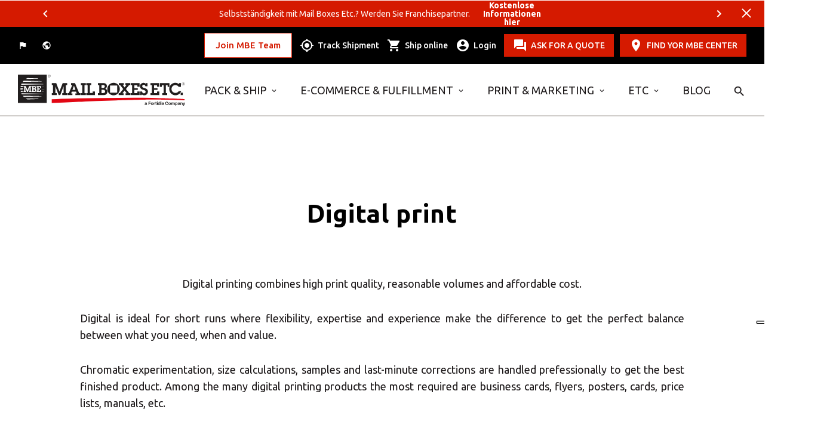

--- FILE ---
content_type: text/html; charset=utf-8
request_url: https://www.mbe.de/en/digital-print
body_size: 380804
content:
<!DOCTYPE html>

<!--[if lt IE 7]>      <html class="no-js lt-ie9 lt-ie8 lt-ie7"> <![endif]-->
<!--[if IE 7]>         <html class="no-js lt-ie9 lt-ie8"> <![endif]-->
<!--[if IE 8]>         <html class="no-js lt-ie9"> <![endif]-->
<!--[if gt IE 8]><!-->
<html class="no-js" lang="en" xml:lang="en">
<!--<![endif]-->
<head>
        <!-- Google Tag Manager -->
    <noscript>
        <iframe src="//www.googletagmanager.com/ns.html?id=GTM-NGNCTV" height="0" width="0" style="display:none;visibility:hidden"></iframe>
    </noscript>
    <script data-cookieconsent="ignore">
        // Initialize the data layer for Google Tag Manager (this should mandatorily be done before the Cookie Solution is loaded)
        window.dataLayer = window.dataLayer || [];
        function gtag() {
            dataLayer.push(arguments);
        }
        //// Default consent mode is "denied" for both ads and analytics as well as the optional types, but delay for 2 seconds until the Cookie Solution is loaded
        //gtag("consent", "default", {
        //    ad_user_data: "denied",
        //    ad_storage: "denied",
        //    ad_personalization: "denied",
        //    analytics_storage: "denied",
        //    functionality_storage: "denied", // optional
        //    personalization_storage: "denied", // optional
        //    security_storage: "granted", // optional
        //    wait_for_update: 2000 // milliseconds
        //});
        //// Improve ad click measurement quality (optional)
        //// gtag('set', 'url_passthrough', true);
        //// Further redact your ads data (optional)
        //gtag("set", "ads_data_redaction", true);
    
        (function (w, d, s, l, i)
        {
            w[l] = w[l] || []; w[l].push({
                'gtm.start':
                    new Date().getTime(), event: 'gtm.js'
            }); var f = d.getElementsByTagName(s)[0],
                j = d.createElement(s), dl = l != 'dataLayer' ? '&l=' + l : ''; j.async = true; j.src =
                    '//www.googletagmanager.com/gtm.js?id=' + i + dl; f.parentNode.insertBefore(j, f);
        })(window, document, 'script', 'dataLayer', 'GTM-NGNCTV');
    </script>
    <!-- End Google Tag Manager -->


    <script>

        (function (s, t, a, n) {
            s[t] || (s[t] = a, n = s[a] = function () { n.q.push(arguments) },

                n.q = [], n.v = 2, n.l = 1 * new Date)
        })(window, "InstanaEumObject", "ineum");

        ineum('reportingUrl', 'https://eum-blue-saas.instana.io');

        ineum('key', 'jjdHvrTbSeKfeE9X_zb_Nw');

        ineum('trackSessions');

    </script>

    <script defer crossorigin="anonymous" src=https://eum.instana.io/1.8.1/eum.min.js integrity="sha384-qFzHZ5BC7HOPEBSYkbYSv+DBWrG34P1QW9mIaCR41db6yOJNYmH4antW6KLkc6v1"></script>



    <!-- Google Tag Manager - rimosso task 69126 -->
    
    <!-- End Google Tag Manager -->
    <meta charset="utf-8">
    <meta http-equiv="X-UA-Compatible" content="IE=edge,chrome=1">
    <title>Digitaldruck in Ihrer N&#228;he | Mail Boxes Etc.</title>
    <meta name="description" content="Hochwertiger Digitaldruck in der N&#228;he &#128424;️ Kleine Auflagen drucken lassen in unseren zahlreichen Centern vor Ort ➤ Jetzt Filiale finden &amp;amp; drucken!">
    <meta name="keywords" content="Druckqualit&#228;t, kleine Auflagen, Digitaldruck, Mail Boxes Etc.">
    <meta name="robots" content="index,follow" />
    <meta name="format-detection" content="telephone=no">
    <link rel="canonical" href="https://www.mbe.de/en/digital-print">
        <link rel="alternate" href="https://www.mbe.de/de/digitaldruck" hreflang="de-DE" />
    <link rel="alternate" href="https://www.mbe.de/en/digital-print" hreflang="en-DE" />

    <!-- Meta Social -->
    <meta property="og:image" content="https://www.mbe.it/img/share.jpg" />
    <meta property="og:locale" content="en_GB" />
    <meta property="og:title" content="Digitaldruck in Ihrer N&#228;he | Mail Boxes Etc." />
    <meta property="og:description" content="Hochwertiger Digitaldruck in der N&#228;he &#128424;️ Kleine Auflagen drucken lassen in unseren zahlreichen Centern vor Ort ➤ Jetzt Filiale finden &amp;amp; drucken!" />
    <meta property="og:type" content="article" />
    <meta property="og:url" content="https://www.mbe.de/en/digital-print" />
    <meta property="og:site_name" content="Mail Boxes Etc." />

    <!-- Meta Viewport -->
    <meta name="viewport" content="width=device-width, initial-scale=1, maximum-scale=1, user-scalable=0" />
    <!-- Meta Specific Apple iOS (i seguenti meta rappresentano le funzionalità ios e android tasto "aggiungi ad home") -->
    <meta name="apple-mobile-web-app-title" content="Digitaldruck in Ihrer N&#228;he | Mail Boxes Etc.">
    <meta name="apple-mobile-web-app-capable" content="yes">
    <meta name="apple-mobile-web-app-status-bar-style" content="black-translucent">
    <meta name="mobile-web-app-capable" content="yes">
    <link rel="shortcut icon" href="/favicon.ico" type="image/x-icon" />
    <link rel="apple-touch-icon" sizes="57x57" href="/apple-touch-icon-57x57.png">
    <link rel="apple-touch-icon" sizes="60x60" href="/apple-touch-icon-60x60.png">
    <link rel="apple-touch-icon" sizes="72x72" href="/apple-touch-icon-72x72.png">
    <link rel="apple-touch-icon" sizes="76x76" href="/apple-touch-icon-76x76.png">
    <link rel="apple-touch-icon" sizes="114x114" href="/apple-touch-icon-114x114.png">
    <link rel="apple-touch-icon" sizes="120x120" href="/apple-touch-icon-120x120.png">
    <link rel="apple-touch-icon" sizes="144x144" href="/apple-touch-icon-144x144.png">
    <link rel="apple-touch-icon" sizes="152x152" href="/apple-touch-icon-152x152.png">
    <link rel="apple-touch-icon" sizes="180x180" href="/apple-touch-icon-180x180.png">
    <link rel="icon" type="image/png" href="/favicon-16x16.png" sizes="16x16">
    <link rel="icon" type="image/png" href="/favicon-32x32.png" sizes="32x32">
    <link rel="icon" type="image/png" href="/favicon-96x96.png" sizes="96x96">
    <link rel="icon" type="image/png" href="/android-chrome-192x192.png" sizes="192x192">
    <meta name="msapplication-square70x70logo" content="/smalltile.png" />
    <meta name="msapplication-square150x150logo" content="/mediumtile.png" />
    <meta name="msapplication-wide310x150logo" content="/widetile.png" />
    <meta name="msapplication-square310x310logo" content="/largetile.png" />

    <link rel="preconnect" href="https://fonts.googleapis.com">
    <link rel="preconnect" href="https://fonts.googleapis.com">
    <link rel="preconnect" href="https://fonts.gstatic.com" crossorigin>
    <link href="https://fonts.googleapis.com/css2?family=Ubuntu:wght@300;400;500;700&display=swap" rel="stylesheet">
    <link href="https://fonts.googleapis.com/icon?family=Material+Icons" rel="stylesheet">
<link rel="stylesheet" type="text/css" href="/min/Layout_NEW_0_2410221635303530.css" />

<link rel="stylesheet" type="text/css" href="/min/Layout_NEW_1_2511130910301030.css" />
    <style type="text/css">
        .ui-autocomplete {
            position: absolute;
            cursor: default;
            z-index: 30000000000 !important;
        }
    </style>
    <link rel="shortcut icon" href="/favicon.ico" type="image/x-icon" />
    

    <!-- Iubenda cookie consent -->
    <script type="text/javascript">
    var _iub = _iub || [];
        _iub.csConfiguration = {"askConsentAtCookiePolicyUpdate":true,"countryDetection":true,"enableLgpd":true,"enableUspr":true,"floatingPreferencesButtonCaptionColor":"#D61B01","floatingPreferencesButtonColor":"#FFFFFF","floatingPreferencesButtonDisplay":"anchored-center-right","lang":"en","lgpdAppliesGlobally":false,"perPurposeConsent":true,"siteId":2954242,"whitelabel":false,"cookiePolicyId":19243284,"cookiePolicyUrl":"https://www.mbe.de/en/cookie_policy","privacyPolicyUrl":"https://www.mbe.de/en/privacy-policy_2","privacyPolicyNoticeAtCollectionUrl":"https://www.mbe.de/en/cookie_policy", "banner":{ "acceptButtonColor":"#D61B01","acceptButtonDisplay":true,"backgroundColor":"#E5E3DF","backgroundOverlay":true,"brandBackgroundColor":"#E5E3DF","brandTextColor":"#000000","closeButtonRejects":true,"customizeButtonColor":"#5F5F5F","customizeButtonDisplay":true,"explicitWithdrawal":true,"fontSizeCloseButton":"26px","listPurposes":true,"logo":"https://www.mbe.it/img/mbe-logo-footer.png","linksColor":"#D61B01","position":"float-bottom-center","rejectButtonColor":"#D61B01","rejectButtonDisplay":true,"showPurposesToggles":true,"textColor":"#000000","acceptButtonCaption":"ACCEPT ALL","rejectButtonCaption":"ACCEPT ONLY NECESSARY" }};
    </script>
    <script type="text/javascript" src="//cdn.iubenda.com/cs/gpp/stub.js"></script>
    <script type="text/javascript" src="//cdn.iubenda.com/cs/iubenda_cs.js" charset="UTF-8" async></script>

    <script type="text/javascript" src="//cs.iubenda.com/sync/2954242.js"></script>
    <!-- End of Iubenda cookie consent -->

    <script src="https://www.google.com/recaptcha/api.js?render=6LfillsqAAAAAHA5Gxh3Nh0EfJSsD-aoih2hhneI"></script>

    
    
    <script type="text/javascript">var ga = ga || function (a, b, c, d) { console.log('ga not initialized.'); }</script>
    <!-- LinkedInCode -->
    <script type="text/javascript">
        _linkedin_partner_id = "4053178";
        window._linkedin_data_partner_ids = window._linkedin_data_partner_ids || [];
        window._linkedin_data_partner_ids.push(_linkedin_partner_id);
    </script>
    <script type="text/javascript">
        (function (l) {
            if (!l) {
                window.lintrk = function (a, b) { window.lintrk.q.push([a, b]) };
                window.lintrk.q = []
            }
            var s = document.getElementsByTagName("script")[0];
            var b = document.createElement("script");
            b.type = "text/javascript"; b.async = true;
            b.src = "https://snap.licdn.com/li.lms-analytics/insight.min.js";
            s.parentNode.insertBefore(b, s);
        })(window.lintrk);
    </script>
    <!-- End LinkedInCode -->


                              <script>!function(a){var e="https://s.go-mpulse.net/boomerang/",t="addEventListener";if("False"=="True")a.BOOMR_config=a.BOOMR_config||{},a.BOOMR_config.PageParams=a.BOOMR_config.PageParams||{},a.BOOMR_config.PageParams.pci=!0,e="https://s2.go-mpulse.net/boomerang/";if(window.BOOMR_API_key="ZWPDY-Y3DJ6-D54EW-J9DWX-6S3CS",function(){function n(e){a.BOOMR_onload=e&&e.timeStamp||(new Date).getTime()}if(!a.BOOMR||!a.BOOMR.version&&!a.BOOMR.snippetExecuted){a.BOOMR=a.BOOMR||{},a.BOOMR.snippetExecuted=!0;var i,_,o,r=document.createElement("iframe");if(a[t])a[t]("load",n,!1);else if(a.attachEvent)a.attachEvent("onload",n);r.src="javascript:void(0)",r.title="",r.role="presentation",(r.frameElement||r).style.cssText="width:0;height:0;border:0;display:none;",o=document.getElementsByTagName("script")[0],o.parentNode.insertBefore(r,o);try{_=r.contentWindow.document}catch(O){i=document.domain,r.src="javascript:var d=document.open();d.domain='"+i+"';void(0);",_=r.contentWindow.document}_.open()._l=function(){var a=this.createElement("script");if(i)this.domain=i;a.id="boomr-if-as",a.src=e+"ZWPDY-Y3DJ6-D54EW-J9DWX-6S3CS",BOOMR_lstart=(new Date).getTime(),this.body.appendChild(a)},_.write("<bo"+'dy onload="document._l();">'),_.close()}}(),"".length>0)if(a&&"performance"in a&&a.performance&&"function"==typeof a.performance.setResourceTimingBufferSize)a.performance.setResourceTimingBufferSize();!function(){if(BOOMR=a.BOOMR||{},BOOMR.plugins=BOOMR.plugins||{},!BOOMR.plugins.AK){var e=""=="true"?1:0,t="",n="clqclhaccugko2jprypq-f-ec300ea3c-clientnsv4-s.akamaihd.net",i="false"=="true"?2:1,_={"ak.v":"39","ak.cp":"1439133","ak.ai":parseInt("1052240",10),"ak.ol":"0","ak.cr":116,"ak.ipv":4,"ak.proto":"h2","ak.rid":"90dbf874","ak.r":24231,"ak.a2":e,"ak.m":"","ak.n":"essl","ak.bpcip":"18.224.37.0","ak.cport":41874,"ak.gh":"92.123.181.13","ak.quicv":"","ak.tlsv":"tls1.3","ak.0rtt":"","ak.0rtt.ed":"","ak.csrc":"-","ak.acc":"","ak.t":"1764724255","ak.ak":"hOBiQwZUYzCg5VSAfCLimQ==053R7f/Ez1/6+lmNLdSlrEpA09FHTZmLzYrFYGWcu+z4lr97xwCPSDbablyacQ23JVnzjrBe7UuZzkaP+boEGEztyR/Kg+EcwkPWmRYJBVcYlns5S9povQedj4nuKRhyR85af0Tf5u2em+e5/reyBirmTczO+4FZgIKq3yCKGmQCmfRkYySmyzD6Vc9EPhfyJFol4OMuK1p0hRrx0WuRzIWtDbjntDvaCYfGreT2moEP1w4Y9eEmjrG2U3rf/C/OfIsfdvSDg+5hB7/67EYjw87N7M3LyW5rQbxvLxUIzoydx2QFGZYvx/Dg8RnFuWpAxtwBUy/995BBy21cK0vGPETEJcJgJ88j/RPMchgNE+b+8g4dtg3rAEih3KTFTUd+c5uDBg3qCgGEQO2eKaJwWQkMWGkCcH6lW8VP7SggpRA=","ak.pv":"15","ak.dpoabenc":"","ak.tf":i};if(""!==t)_["ak.ruds"]=t;var o={i:!1,av:function(e){var t="http.initiator";if(e&&(!e[t]||"spa_hard"===e[t]))_["ak.feo"]=void 0!==a.aFeoApplied?1:0,BOOMR.addVar(_)},rv:function(){var a=["ak.bpcip","ak.cport","ak.cr","ak.csrc","ak.gh","ak.ipv","ak.m","ak.n","ak.ol","ak.proto","ak.quicv","ak.tlsv","ak.0rtt","ak.0rtt.ed","ak.r","ak.acc","ak.t","ak.tf"];BOOMR.removeVar(a)}};BOOMR.plugins.AK={akVars:_,akDNSPreFetchDomain:n,init:function(){if(!o.i){var a=BOOMR.subscribe;a("before_beacon",o.av,null,null),a("onbeacon",o.rv,null,null),o.i=!0}return this},is_complete:function(){return!0}}}}()}(window);</script></head>
<body class=" page-339 tmpl-default-no-hero en top-banner-visible">
    <!--[if lt IE 7]>
        <p class="chromeframe">You are using an outdated browser. <a href="http://browsehappy.com/">Upgrade your browser today</a> or <a href="http://www.google.com/chromeframe/?redirect=true">install Google Chrome Frame</a> to better experience this site.</p>
    <![endif]-->
    <!-- Google Tag Manager (noscript) - rimosso task 69126 -->
    
    <!-- End Google Tag Manager (noscript) -->
    <noscript>
        <img height="1" width="1" style="display:none;" alt="" src="https://px.ads.linkedin.com/collect/?pid=4053178&fmt=gif" />
    </noscript>
    <script>
        window.globalConf = {
            gRecaptchaKey: "6LfillsqAAAAAHA5Gxh3Nh0EfJSsD-aoih2hhneI"
        };
    </script>
    <div style="display:none;" id="coordbyIP">
        <input type="hidden" id="hfCurrStore" value="" />
        <input type="hidden" class="hfIP" value="18.224.37.156" />
        <input type="hidden" class="hfLAT" value="39.96138" />
        <input type="hidden" class="hfLNG" value="-82.99775" />
    </div>
    <div style="display:none;" id="coordbyClient">
        <input type="hidden" class="hfLAT" value="0" />
        <input type="hidden" class="hfLNG" value="0" />
    </div>
    <header class="header menu-white">
                <section class="news-top">
            <div class="container">
                <div class="slide-news-top">
                            <a href="https://franchise-mbe.de/?utm_source=roterbanner&amp;utm_medium=roterbanner&amp;utm_campaign=mbe" target="_blank" title="Kostenlose Informationen hier" class="item">
                                <div class="txt">Selbstständigkeit mit Mail Boxes Etc.? Werden Sie Franchisepartner.</div>
                                <span>Kostenlose Informationen hier</span>
                            </a>
                            <a href="https://franchise-mbe.de/" target="_blank" title="Kostenlose Informationen hier" class="item">
                                <div class="txt"></div>
                                <span>Kostenlose Informationen hier</span>
                            </a>
                </div>
            </div>
            <div class="news-top-close"></div>
        </section>

        <section class="service-menu">
            <div class="container">
                <div class="grid flex">
                    <div class="col-3" id="sel-lang">
                        <div class="btn-service-nav">
                                <a href="https://www.mbe.de/de/digitaldruck" onclick="trackChangeLangFooter('de');" class="sel-lang">
                                    <span>Deutsch</span>
                                </a>
                            <a href="#" class="sel-world" data-target="modal" data-destination="cambia-paese"><span>MBE Worldwide</span></a>
                            <a href="/en/user-area" class="login login-fixed">Login</a>
                        </div>

                    </div>
                    <div class="col-9 stickybar ">
                        <div class="flex">
                                    <div class="btn-list">
            <div class="btn-list-wrap">
                <span onclick="Javascript: window.open('https://www.mbe-franchising.de/en', '_blank');">Join MBE Team</span>
                
            </div>
        </div>

                            <a href="/en/tracking" class="track"><span>Track Shipment</span></a>
                            <a href="/en/pack-ship?open=335" class="ship"><span>Ship online</span></a>
                            <a href="/en/user-area" class="login"><span>Login</span></a>
                            <div class="flex cont-btn">
                                <a href="#" class="btn talk openContact">ASK FOR A QUOTE</a>
                                <a href="#" class="btn find" onclick="popUpStore(); return false;">Find yor Mbe Center</a>
                            </div>
                        </div>
                    </div>
                </div>
            </div>
        </section>
        <section class="primary-menu">
            <div class="container">
                <div class="grid flex">
                    <div class="col-3 mobile-logo">
                        <div class="logo">
                            <a href="/" title="Digitaldruck in Ihrer N&#228;he | Mail Boxes Etc.">
                                <img class="white" src="/img/logo-new-white.svg" alt="MBE">
                                <img class="black" src="/img/logo-new-black.svg" alt="MBE">
                            </a>
                        </div>
                    </div>
                    <div class="col-9 mobile-menu">
                        <div class="menu flex">
                                    <a href="/en/pack-ship_2" class="submenu-toggle toggle-menu" data-menu="DA">Pack &amp; Ship</a>
        <a href="/en/logistics-e-commerce_2" class="submenu-toggle toggle-menu" data-menu="DB">E-commerce &amp; Fulfillment</a>
        <a href="/en/print-marketing" class="submenu-toggle toggle-menu" data-menu="DC">Print &amp; Marketing</a>
        <a href="/en/etc" class="submenu-toggle toggle-menu" data-menu="DD">ETC</a>
                            
                            <a onclick="ga('send', 'event', 'Main Menu', 'Menu', 'Blog');" href="https://blog.mbe.de" target="_blank">Blog</a>
                            <a href="#" class="search"></a>
                            <div class="search-form">
                                <a href="#" class="close"></a>
                                <form action="/en/tracking" method="post">
                                    <input name="trackingCode" type="text" placeholder="Tracking code" /><button>SEARCH</button>
                                </form>
                            </div>
                        </div>
                    </div>
                    <div class="col-9 hamburger">
                        <a href="#"></a>
                    </div>
                </div>
            </div>
        </section>
            <section class="submenu scrollbar">
        <div class="container">
                <div class="x-menu" data-menu="DA">
                    <div class="flex">
                        <div class="level level-01">
                                    <div class="main-voice"><a href="/en/pack-ship_2">All solutions</a></div>


                            <ul>
                                            <li><a href="/en/what-do-you-want-to-ship" class="arrow">What do you want to ship?</a></li>
            <li><a href="/en/where-do-you-want-to-ship" class="arrow">Where do you want to ship?	</a></li>
            <li><a href="/en/packing-solutions" class="arrow">Packing Solutions</a></li>
            <li><a href="/en/business-solutions" class="arrow">Business Solutions</a></li>

                            </ul>
                        </div>
                        <div class="level level-02">
                                        <div class="item" data-order="DAA">
                <div class="tit">What do you want to ship?</div>
                <ul>
                        <li>
                            <a href="/en/pallet-shipping" class="" >Pallets</a>
                            
                        </li>
                        <li>
                            <a href="/en/bicycle-shipping" class="" >Bicycles</a>
                            
                        </li>
                        <li>
                            <a href="/en/air-freight" class="" >Freight</a>
                            
                        </li>
                        <li>
                            <a href="/en/furniture-shipping" class="" >Furniture</a>
                            
                        </li>
                        <li>
                            <a href="/en/mbe-safevalue" class="" >Art Objects</a>
                            
                        </li>
                        <li>
                            <a href="/en/package-shipping" class="" >Packages</a>
                            
                        </li>
                        <li>
                            <a href="/en/isothermal-shippings" class="" >Temperature controlled goods</a>
                            
                        </li>
                        <li>
                            <a href="/en/send-valuables" class="" >Valuables</a>
                            
                        </li>
                        <li>
                            <a href="/en/christmas-shipping" class="" >Christmas Shipping</a>
                            
                        </li>
                        <li>
                            <a href="/en/sportsequipment-shipping" class="" >Luggage</a>
                            
                        </li>
                        <li>
                            <a href="/en/wine-shippment" class="" >Wine</a>
                            
                        </li>
                        <li>
                            <a href="/en/auction-house-shipping" class="" >Auction House Shipping</a>
                            
                        </li>
                        <li>
                            <a href="/en/shipping-bulky-goods" class="" >Ship bulky goods</a>
                            
                        </li>
                        <li>
                            <a href="/en/forwarding-agency" class="" >Freight forwarding</a>
                            
                        </li>
                </ul>
            </div>
            <div class="item" data-order="DAB">
                <div class="tit">Where do you want to ship?	</div>
                <ul>
                        <li>
                            <a href="/en/national-shippings" class="" >National Shipping</a>
                            
                        </li>
                        <li>
                            <a href="/en/shipping-europe" class="" >Shipping in Europe</a>
                            
                        </li>
                        <li>
                            <a href="/en/international-shipping" class="arrow" >Shipping Worldwide</a>
                                    <div class="level level-03">
            <ul>
                <li class="tit">Shipping Worldwide</li>
                    <li><a href="/en/international-shipping">International shipping with MBE</a></li>
                    <li><a href="/en/international-parcels">Send parcels internationally with Mail Boxes Etc.</a></li>
                    <li><a href="/en/send-international-parcels">Send parcels internationally with Mail Boxes Etc.</a></li>
                    <li><a href="/en/international-parcel-shipping-usa">Send a package to the USA</a></li>
                    <li><a href="/en/internatianl-shipping-to-china">Shipping to China – parcels, packages and more</a></li>
            </ul>
        </div>

                        </li>
                </ul>
            </div>
            <div class="item" data-order="DAC">
                <div class="tit">Packing Solutions</div>
                <ul>
                        <li>
                            <a href="/en/packaging" class="" >Custom Packing</a>
                            
                        </li>
                        <li>
                            <a href="/en/sustainable-packaging" class="" >Eco-friendly packing</a>
                            
                        </li>
                        <li>
                            <a href="/en/packaging-material" class="" >Packing Materials</a>
                            
                        </li>
                        <li>
                            <a href="/en/packaging-ordinance" class="" >Packaging Ordinance</a>
                            
                        </li>
                </ul>
            </div>
            <div class="item" data-order="DAD">
                <div class="tit">Business Solutions</div>
                <ul>
                        <li>
                            <a href="/en/mbe-safevalue" class="" >Shipments Value Coverage</a>
                            
                        </li>
                        <li>
                            <a href="/en/import-export" class="" >Import-Export</a>
                            
                        </li>
                        <li>
                            <a href="/en/mbe-online-shipment-management-made-easy" class="" >Shipments Management Platform</a>
                            
                        </li>
                        <li>
                            <a href="/en/ecom" class="" >E-commerce solutions</a>
                            
                        </li>
                        <li>
                            <a href="/en/shipping-service-provider" class="arrow" >Shipping service provider</a>
                                    <div class="level level-03">
            <ul>
                <li class="tit">Shipping service provider</li>
                    <li><a href="/en/shipping-service-provider">Shipping service provider and so much more</a></li>
                    <li><a href="/en/shipping-service-provider-and-so-much-more">Shipping service provider and so much more</a></li>
            </ul>
        </div>

                        </li>
                </ul>
            </div>

                        </div>
                    </div>
                </div>
                <div class="x-menu" data-menu="DB">
                    <div class="flex">
                        <div class="level level-01">
                                    <div class="main-voice"><a href="/en/logistics-e-commerce_2">All solutions</a></div>


                            <ul>
                                            <li><a href="/en/logistics-solutions" class="arrow">Logistics Solutions</a></li>
            <li><a href="/en/e-commerce_2" class="arrow">E-commerce</a></li>

                            </ul>
                        </div>
                        <div class="level level-02">
                                        <div class="item" data-order="DBA">
                <div class="tit">Logistics Solutions</div>
                <ul>
                        <li>
                            <a href="/en/micrologistics-tailored-logistics-solutions" class="" >Custom Logistics</a>
                            
                        </li>
                        <li>
                            <a href="/en/warehousing-and-fulfillment" class="" >Warehousing and Fulfillment</a>
                            
                        </li>
                </ul>
            </div>
            <div class="item" data-order="DBB">
                <div class="tit">E-commerce</div>
                <ul>
                        <li>
                            <a href="/en/ecom" class="" >E-commerce solutions</a>
                            
                        </li>
                        <li>
                            <a href="/en/eship" class="" >MBE eShip - Automated shipping for online shops</a>
                            
                        </li>
                        <li>
                            <a href="/en/mbe-online-shipment-management-made-easy" class="" >MBE OnLine - platform for shipment management</a>
                            
                        </li>
                </ul>
            </div>

                        </div>
                    </div>
                </div>
                <div class="x-menu" data-menu="DC">
                    <div class="flex">
                        <div class="level level-01">
                                    <div class="main-voice"><a href="/en/print-marketing">All solutions</a></div>


                            <ul>
                                            <li><a href="/en/print-solutions" class="arrow">Print Solutions</a></li>
            <li><a href="/en/marketing-solutions" class="arrow">Marketing Solutions</a></li>

                            </ul>
                        </div>
                        <div class="level level-02">
                                        <div class="item" data-order="DCA">
                <div class="tit">Print Solutions</div>
                <ul>
                        <li>
                            <a href="/en/business-cards" class="" >Business cards</a>
                            
                        </li>
                        <li>
                            <a href="/en/christmas-stickers" class="" >Labels and Stickers</a>
                            
                        </li>
                        <li>
                            <a href="/en/plotting-plans" class="" >Plot plans</a>
                            
                        </li>
                        <li>
                            <a href="/en/poster" class="" >Poster</a>
                            
                        </li>
                        <li>
                            <a href="/en/calendar-2024" class="" >Calendar</a>
                            
                        </li>
                        <li>
                            <a href="/en/large-format-printing" class="" >Large format printing</a>
                            
                        </li>
                        <li>
                            <a href="/en/flyer" class="" >Flyer</a>
                            
                        </li>
                        <li>
                            <a href="/en/broschuere" class="" >Brochures</a>
                            
                        </li>
                </ul>
            </div>
            <div class="item" data-order="DCB">
                <div class="tit">Marketing Solutions</div>
                <ul>
                        <li>
                            <a href="/en/roll-up-banner" class="" >Roll-up Banner</a>
                            
                        </li>
                        <li>
                            <a href="/en/tradeshow-services" class="" >Trade Fair Communication</a>
                            
                        </li>
                        <li>
                            <a href="/en/serial-letter" class="" >Direct Mailing</a>
                            
                        </li>
                        <li>
                            <a href="/en/mailings" class="" >Mailings</a>
                            
                        </li>
                        <li>
                            <a href="/en/storefront-design" class="" >Decorations</a>
                            
                        </li>
                        <li>
                            <a href="/en/print-promotional-items" class="" >Custom gadgets</a>
                            
                        </li>
                </ul>
            </div>

                        </div>
                    </div>
                </div>
                <div class="x-menu" data-menu="DD">
                    <div class="flex">
                        <div class="level level-01">
                                    <div class="main-voice"><a href="/en/etc">All solutions</a></div>


                            <ul>
                                            <li><a href="/en/stationary-storage" class="">Mail Domiciliation</a></li>

                            </ul>
                        </div>
                        <div class="level level-02">
                            
                        </div>
                    </div>
                </div>
        </div>
    </section>

    </header>

    
    <!-- overlay-content -->
<div id="overlay-content" class="overlay overlay-contentscale">
    <!-- wrapper -->
    <div class="wrapper">
        <div class="testata">
            <div class="container">
                <div class="row">
                    <div class="col-md-12">
                        <a class="pull-left logo" href="#"><img src="/img/logo-white.png"></a>
                        <a href="#" class="overlay-close chiudi-processo"><span></span><span></span></a>
                    </div>
                </div>
            </div>
        </div>
        <div class="contenitore"></div>
    </div>
</div>

    
<section class="outer-top outer-bottom-xs">
    <div class="container">
        <div class="row">
            <div class="col-md-10 col-md-offset-1">
                <h1 class="outer-bottom-sm text-center">Digital print</h1>
                <div class="text default">
                    <p style="text-align: center;">Digital printing combines high print quality, reasonable volumes and affordable cost.</p>
                    <p style="text-align: justify;">Digital is ideal for short runs where flexibility, expertise and experience make the difference to get the perfect balance between what you need, when and value.</p>

<p style="text-align: justify;">Chromatic experimentation, size calculations, samples and last-minute corrections are handled prefessionally to get the best finished product. Among the many digital printing products the most required are business cards, flyers, posters, cards, price lists, manuals, etc.</p>
                        <div class="cta text-center outer-top-xs">
                            
                                <a href="#" class="btn" onclick="return doOpenContact();" title="Contact MBE Center">Contact MBE Center</a> <br /><br />
                            <a href="/en/graphic-print" class="btn inverso">Go to Print &amp; Marketing Solutions</a>
                        </div>

                </div>
            </div>
        </div>
    </div>
</section>


    <footer class="footer">
        <script src="https://js.adsrvr.org/up_loader.1.1.0.js" type="text/javascript"></script>
        <script type="text/javascript">
            ttd_dom_ready(function () {
                if (typeof TTDUniversalPixelApi === 'function') {
                    var universalPixelApi = new TTDUniversalPixelApi();
                    universalPixelApi.init("3fij502", ["4ausn5v"], "https://insight.adsrvr.org/track/up");
                }
            });
        </script>
        <div class="container">
            <div class="grid">
                <div class="col-12 logo"> <a href="/"> <img src="/img/logo-new-black.svg" alt="MBE"> </a> </div>
            </div>
            <div class="wrap-footer grid">
                        <div class="col-2">
            <ul>
                <li class="titolo">Products</li>
                    <li><a href="/en/pack-ship" target="_self" onclick="ga('send', 'event', 'Footer', 'Products', 'Pack \u0026 Ship');" title="Pack &amp; Ship">Pack &amp; Ship</a></li>
                    <li><a href="/en/logistics-e-commerce" target="_self" onclick="ga('send', 'event', 'Footer', 'Products', 'Logistics \u0026 E-Commerce');" title="Logistics &amp; E-Commerce">Logistics &amp; E-Commerce</a></li>
                    <li><a href="/en/graphic-print" target="_self" onclick="ga('send', 'event', 'Footer', 'Products', 'Print \u0026 Marketing Solutions');" title="Print &amp; Marketing Solutions">Print &amp; Marketing Solutions</a></li>
                    <li><a href="/en/postal-services" target="_self" onclick="ga('send', 'event', 'Footer', 'Products', 'Domiciliation');" title="Domiciliation">Domiciliation</a></li>
                    <li><a href="/en/other-products-services" target="_self" onclick="ga('send', 'event', 'Footer', 'Products', 'Etc. - Other product and services');" title="Etc. - Other product and services">Etc. - Other product and services</a></li>
            </ul>
        </div>
        <div class="col-2">
            <ul>
                <li class="titolo">Company</li>
                    <li><a href="/en/about-us" target="_self" onclick="ga('send', 'event', 'Footer', 'Company', 'About Us');" title="About Us">About Us</a></li>
                    <li><a href="/en/mbe-mission" target="_self" onclick="ga('send', 'event', 'Footer', 'Company', 'Mission');" title="Mission">Mission</a></li>
                    <li><a href="/en/mbe-story" target="_self" onclick="ga('send', 'event', 'Footer', 'Company', 'The story');" title="The story">The story</a></li>
                    <li><a href="/en/product-and-services" target="_self" onclick="ga('send', 'event', 'Footer', 'Company', 'Product \u0026 Services');" title="Product &amp; Services">Product &amp; Services</a></li>
                    <li><a href="/en/mbe-brand-identity" target="_self" onclick="ga('send', 'event', 'Footer', 'Company', 'Brand Identity');" title="Brand Identity">Brand Identity</a></li>
                    <li><a href="https://careers.mbecorporate.com/" target="_blank" onclick="ga('send', 'event', 'Footer', 'Company', 'Work with us');" title="Work with us">Work with us</a></li>
            </ul>
        </div>
        <div class="col-2">
            <ul>
                <li class="titolo">Support</li>
                    <li><a href="/en/faq" target="_self" onclick="ga('send', 'event', 'Footer', 'Support', 'F.A.Q.');" title="F.A.Q.">F.A.Q.</a></li>
            </ul>
        </div>
        <div class="col-2">
            <ul>
                <li class="titolo">My Mbe</li>
                    <li><a href="/en/user-area" target="_self" onclick="ga('send', 'event', 'Footer', 'My Mbe', 'User Area');" title="User Area">User Area</a></li>
                    <li><a href="/en/personal-area" target="_self" onclick="ga('send', 'event', 'Footer', 'My Mbe', 'Profil');" title="Profil">Profil</a></li>
                    <li><a href="/en/personal-area" target="_self" onclick="ga('send', 'event', 'Footer', 'My Mbe', 'My Orders');" title="My Orders">My Orders</a></li>
                    <li><a href="/en/registration" target="_self" onclick="ga('send', 'event', 'Footer', 'My Mbe', 'Registration');" title="Registration">Registration</a></li>
            </ul>
        </div>

                <div class="col-2">
                    <ul class="social">
                        <li class="titolo">Follow us</li>
                        <li class="icon-social">
                            <a onclick="ga('send', 'event', 'Footer', 'Social', 'Facebook');" href="https://www.facebook.com/pages/Mail-Boxes-Etc-Germany-Austria/600800470039611" target="_blank"><i class="fa fa-facebook"></i></a>
                            <a onclick="ga('send', 'event', 'Footer', 'Social', 'Xing');" href="https://www.xing.com/companies/mailboxesetc.-mbedeutschlandgmbh" target="_blank"><i class="fa fa-xing"></i></a>
                            <a onclick="ga('send', 'event', 'Footer', 'Social', 'Youtube');" href="https://www.youtube.com/user/GermanyMBE" target="_blank"><i class="fa fa-youtube"></i></a>
                            <a onclick="ga('send', 'event', 'Footer', 'Social', 'Twitter');" href="https://twitter.com/MailBoxesEtcDE" target="_blank">
                                <svg version="1.1" xmlns="http://www.w3.org/2000/svg" viewBox="0 0 290 300">
                                    <path d="M178.57 127.15 290.27 0h-26.46l-97.03 110.38L89.34 0H0l117.13 166.93L0 300.25h26.46l102.4-116.59 81.8 116.59h89.34M36.01 19.54H76.66l187.13 262.13h-40.66" />
                                </svg>
                            </a>
                            <a onclick="ga('send', 'event', 'Footer', 'Social', 'Linkedin');" href="https://www.linkedin.com/company/mbe-deutschland-gmbh" target="_blank"><i class="fa fa-linkedin"></i></a>
                            <a onclick="ga('send', 'event', 'Footer', 'Social', 'Instagram');" href="https://www.instagram.com/mailboxesetc_germany/" target="_blank"><i class="fa fa-instagram"></i></a>
                        </li>
                    </ul>
                </div>
                    <div class="col-2">
                        <ul>
                            <li class="titolo">Track your shipment</li>
                            <li class="spedizione"><form action="/en/tracking" method="post" class="track-ship-wrap">
    <div class="track-wrap">
        <input placeholder="Tracking code" name="trackingCode" id="trackingCode" required type="text" class="form-control">
        <button type="submit" onclick="return ($.trim($(this).prev().val()) !== '');"><i class="fa fa-angle-right"></i></button>
    </div>
    
</form>
</li>
                        </ul>
                    </div>
            </div>
            <div id="postfooter" class="grid">
                <div class="col-10">
                    <div class="links-wrapper">
                        <ul>
                            <li class="lang-country lang">
                                <div class="dropup">
                                        <a href="https://www.mbe.de/de/digitaldruck" onclick="trackChangeLangFooter('de');" class="dropdown-toggle open_country-lang text-uppercase" type="button">
                                            Deutsch
                                        </a>
                                </div>
                            </li>
                            <li class="lang-country country">
                                <div class="dropup ">
                                    <a href="#" class="open_country-lang" data-target="modal" data-destination="cambia-paese">
                                        MBE Worldwide
                                    </a>
                                </div>
                            </li>
                            <li><a href="/en/sitemap_2">Sitemap</a></li>
                            <li><a class="fancy" data-fancybox-type="iframe" href="/en/legal-notice">Impressum</a></li>
                            <li><a class="fancy" data-fancybox-type="iframe" href="/en/privacy-policy_2">privacy policy </a></li>
                            <li><a class="iubenda-cs-preferences-link" href="#">Change your consent</a></li>
                            <li><a target="_blank" href="https://skygermany.mbeglobal.com/prod/control/login?message=NoSession">Intranet SKY </a></li>
                        </ul>
                    </div>
                </div>
            </div>
        </div>
    </footer>
    <section id="crediti">
        <div class="container">
            <div class="grid">
                <div class="col-10">
                    MBE Deutschland GmbH • Bundesallee 39-40a • 10717 Berlin • Tel. +49 30 72 62 090 • Fax  +49 30 72 62 09-250 • <a href="mailto:mbe@mbe.de">mbe@mbe.de</a> • www.mbe.de <br /><br /><div style="text-align: justify;">Die Mail Boxes Etc./MBE Center werden von unabhängigen Unternehmern als Franchisepartner betrieben, die im Rahmen eines Franchisevertrages unter der Marke MBE tätig sind. Über sein Franchisenetzwerk bietet Mail Boxes Etc. Dienstleistungen für Unternehmen und Privatpersonen an. Im Zentrum der Dienstleistungen stehen Logistik- und Versandservices – hierfür hat MBE zu Gunsten seiner Franchisepartner vertragliche Vereinbarungen mit den wichtigsten nationalen und internationalen Expresskurieren abgeschlossen – zum anderen Grafik- und Druckservices, die entweder direkt oder auf Grund von Vereinbarungen mit großen Druckcentern erbracht werden. Die Promotion der Serviceleistungen für Geschäfts- und Privatkunden erfolgt im Rahmen der Geschäftstätigkeit des einzelnen MBE Franchisepartners innerhalb und außerhalb des MBE Centers. Mail Boxes Etc. und MBE sind eingetragene Marken, die mit Genehmigung von Fortidia - einer eingetragenen Marke von MBE Worldwide S.p.A - verwendet werden (alle Rechte sind vorbehalten). Die von den einzelnen MBE Centern angebotenen Dienstleistungen können je nach Standort unterschiedlich sein. Das auf dieser Internetseite vorhandene Material, die hierin enthaltenen Informationen und Daten dürfen nicht  kopiert, verteilt, verändert, weiterveröffentlicht, wiedergegeben, heruntergeladen oder an Dritte weitergeleitet werden, sofern nicht eine vorherige schriftliche Genehmigung von MBE Deutschland GmbH erteilt wurde. Wir übernehmen keine Haftung für den widerrechtlichen Gebrauch der auf dieser Webseite enthaltenen Materialien, Informationen und/oder der hier enthaltenen Daten.</div>
                </div>
                <div class="col-2 text-right">
                    <a title="Digital Marketing" target="_blank" href="http://www.websolute.com">
                        <img src="/img/DigitalMarketing.png" alt="Digital Marketing">
                        websolute
                    </a>
                </div>
            </div>
        </div>
    </section>
    
<!-- country -->
<div id="cambia-paese" class="modal" role="dialog">
    <div class="modal-dialog modal-lg">
        <!-- Modal content-->
        <div class="modal-content">
            <div class="modal-header">
                <button type="button" class="close" data-dismiss="modal">×</button>
            </div>
            <div class="modal-body">
                <div class="text-center outer-bottom-xs">
                    <div class="titolo">Select country</div>
                </div>
                <div class="clearfix listaPaesi">
                    <div class="col-md-10 mappa text-center">
                        <div id="chartdiv"></div>
                        <div class="legenda">MBE Presence</div> <br /><br />
                        
                    </div>
                    <div class="selezioni">
                            <div class="col-md-12">
                                <ul>
                                    <li>
                                        <label for="regAfrica">Africa</label>
                                        <select id="regAfrica" class="region form-control">
                                            <option selected value="">-- select --</option>
                                                <option value="MLMA" data-naz="MA">Morocco</option>
                                        </select>
                                    </li>
                                </ul>
                            </div>
                            <div class="col-md-12">
                                <ul>
                                    <li>
                                        <label for="regAmericas">Americas</label>
                                        <select id="regAmericas" class="region form-control">
                                            <option selected value="">-- select --</option>
                                                <option value="MLBS2" data-naz="AG">Antigua and Barbuda</option>
                                                <option value="MLAR" data-naz="AR">Argentina</option>
                                                <option value="MLBS2" data-naz="BS">Bahamas</option>
                                                <option value="MLBS2" data-naz="BB">Barbados</option>
                                                <option value="MLPA" data-naz="BZ">Belize</option>
                                                <option value="MLBS2" data-naz="BM">Bermuda</option>
                                                <option value="MLBS2" data-naz="KY">Cayman Islands</option>
                                                <option value="MLCL2" data-naz="CL">Chile</option>
                                                <option value="MLCO2" data-naz="CO">Colombia</option>
                                                <option value="MLPA" data-naz="CR">Costa Rica</option>
                                                <option value="MLDO" data-naz="DO">Dominican Republic</option>
                                                <option value="MLEC" data-naz="EC">Ecuador</option>
                                                <option value="MLPA" data-naz="SV">El Salvador</option>
                                                <option value="MLBS2" data-naz="GD">Grenada</option>
                                                <option value="MLPA" data-naz="GT">Guatemala</option>
                                                <option value="MLBS2" data-naz="GY">Guyana</option>
                                                <option value="MLPA" data-naz="HN">Honduras</option>
                                                <option value="MLBS2" data-naz="JM">Jamaica</option>
                                                <option value="MLLA" data-naz="MX">Mexico</option>
                                                <option value="MLPA" data-naz="NI">Nicaragua</option>
                                                <option value="MLPA" data-naz="PA">Panama</option>
                                                <option value="MLPY" data-naz="PY">Paraguay</option>
                                                <option value="MLLA" data-naz="PE">Peru</option>
                                                <option value="MLBS2" data-naz="KN">Saint Kitts and Nevis</option>
                                                <option value="MLBS2" data-naz="LC">Saint Lucia</option>
                                                <option value="MLBS2" data-naz="VC">Saint Vincent and the Grenadines</option>
                                                <option value="MLBS2" data-naz="SR">Suriname</option>
                                                <option value="MLBS2" data-naz="TT">Trinidad and Tobago</option>
                                                <option value="MLBS2" data-naz="TC">Turks and Caicos Islands</option>
                                                <option value="MLLA" data-naz="VE">Venezuela</option>
                                        </select>
                                    </li>
                                </ul>
                            </div>
                            <div class="col-md-12">
                                <ul>
                                    <li>
                                        <label for="regAsia/Pacific">Asia/Pacific</label>
                                        <select id="regAsia/Pacific" class="region form-control">
                                            <option selected value="">-- select --</option>
                                                <option value="MLAU" data-naz="AU">Australia</option>
                                                <option value="MLHK" data-naz="HK">Hong Kong</option>
                                                <option value="MLDELHI" data-naz="IN">India</option>
                                                <option value="MLJP" data-naz="JP">Japan</option>
                                                <option value="MLMY" data-naz="MY">Malaysia</option>
                                                <option value="MLAU" data-naz="NZ">New Zealand</option>
                                                <option value="MLMY" data-naz="SG">Singapore</option>
                                                <option value="MLTH" data-naz="TH">Thailand</option>
                                        </select>
                                    </li>
                                </ul>
                            </div>
                            <div class="col-md-12">
                                <ul>
                                    <li>
                                        <label for="regCentral Asia">Central Asia</label>
                                        <select id="regCentral Asia" class="region form-control">
                                            <option selected value="">-- select --</option>
                                                <option value="MLCC" data-naz="AM">Armenia</option>
                                                <option value="MLCC" data-naz="AZ">Azerbaijan</option>
                                                <option value="MLCC" data-naz="GE">Georgia</option>
                                                <option value="MLKZ" data-naz="KZ">Kazakhstan</option>
                                                <option value="MLKZ" data-naz="KG">Kyrgyzstan</option>
                                                <option value="MLKZ" data-naz="UA">Ukraine</option>
                                        </select>
                                    </li>
                                </ul>
                            </div>
                            <div class="col-md-12">
                                <ul>
                                    <li>
                                        <label for="regEurope">Europe</label>
                                        <select id="regEurope" class="region form-control">
                                            <option selected value="">-- select --</option>
                                                <option value="MLAL" data-naz="AL">Albania</option>
                                                <option value="MLAT2" data-naz="AT">Austria</option>
                                                <option value="MLBY" data-naz="BY">Belarus</option>
                                                <option value="MLBE" data-naz="BE">Belgium</option>
                                                <option value="MLADR" data-naz="BA">Bosnia</option>
                                                <option value="MLBG" data-naz="BG">Bulgaria</option>
                                                <option value="MLADR" data-naz="HR">Croatia</option>
                                                <option value="MLGR2" data-naz="CY">Cyprus</option>
                                                <option value="MLCZ" data-naz="CZ">Czech Republic</option>
                                                <option value="MLDK2" data-naz="DK">Denmark</option>
                                                <option value="MLBAL" data-naz="EE">Estonia</option>
                                                <option value="MLFI2" data-naz="FI">Finland</option>
                                                <option value="MLFR2" data-naz="FR">France</option>
                                                <option value="MLDE" data-naz="DE">Germany</option>
                                                <option value="MLHU" data-naz="HU">Hungary</option>
                                                <option value="MLUK3" data-naz="IE">Ireland</option>
                                                <option value="MLIT" data-naz="IT">Italy</option>
                                                <option value="MLADR" data-naz="KO">Kosovo</option>
                                                <option value="MLBAL" data-naz="LV">Latvia</option>
                                                <option value="MLBAL" data-naz="LT">Lithuania</option>
                                                <option value="MLLT" data-naz="LT">Lithuania</option>
                                                <option value="MLADR" data-naz="MK">Macedonia</option>
                                                <option value="MLMT" data-naz="MT">Malta</option>
                                                <option value="MLADR" data-naz="ME">Montenegro</option>
                                                <option value="MLNL" data-naz="NL">Netherlands</option>
                                                <option value="MLPL" data-naz="PL">Poland</option>
                                                <option value="MLPT2" data-naz="PT">Portugal</option>
                                                <option value="MLRO" data-naz="RO">Romania</option>
                                                <option value="MLRU2" data-naz="RU">Russian Federation</option>
                                                <option value="MLADR" data-naz="RS">Serbia</option>
                                                <option value="MLADR" data-naz="SI">Slovenia</option>
                                                <option value="MLES2" data-naz="ES">Spain</option>
                                                <option value="MLSE2" data-naz="SE">Sweden</option>
                                                <option value="MLCH" data-naz="CH">Switzerland</option>
                                                <option value="MLUK3" data-naz="GB">United Kingdom</option>
                                        </select>
                                    </li>
                                </ul>
                            </div>
                            <div class="col-md-12">
                                <ul>
                                    <li>
                                        <label for="regROW">ROW</label>
                                        <select id="regROW" class="region form-control">
                                            <option selected value="">-- select --</option>
                                                <option value="MLGULF" data-naz="BH">Bahrain</option>
                                                <option value="MLGULF" data-naz="KW">Kuwait</option>
                                                <option value="MLGULF" data-naz="OM">Oman</option>
                                                <option value="MLGULF" data-naz="QA">Qatar</option>
                                                <option value="MLGULF" data-naz="SA">Saudi Arabia</option>
                                                <option value="MLGULF" data-naz="AE">United Arab Emirates</option>
                                        </select>
                                    </li>
                                </ul>
                            </div>
                    </div>
                </div>
                
                <div class="ml_result"></div>
            </div>
        </div>
    </div>
</div>
<!-- /country -->
<div style="display:none;">
    <div id="GreyCountry">
        <div class="container-fluid master_profile">
            <div class="row">
                <div class="text default col-sm-12 col-md-12">
                    <div class="h2"><strong>##COUNTRY##</strong></div>
                    At the moment there are no Service Centers in ##COUNTRY##.<br />If you are interested in opening a Center or acquiring the Licence please contact:
                    <br /><br />
                    <a class="btn" href="mailto:wwdevelopment@mbeglobal.com?subject=Information request for ##COUNTRY## from DOC website">MBE WORLDWIDE</a>
                    <br /><br /><br />
                    <a class="backbutton" onclick="cambiaPaeseBack(); return false;" href="#"><i class="fa fa-angle-left" aria-hidden="true"></i> Back</a>
                </div>
            </div>
        </div>
    </div>
</div>
    <!-- contatti store -->
    <script>
        window.mapTopicToForm = {"33":94,"25":40,"22":77,"104":67,"24":41,"23":57,"103":93};
        window.mapContactTypeToTopics = {"6":[33,25,24,23,103],"7":[33,25,22,104,24,23,103]};
        window.mapContactTypeToStep1Title = {"6":"Personal Data","7":"Company Data"};
        window.mapContactTypeToStep1Abstract = {"6":"The following details will help us create a tailored offer for you","7":"The following details will help us create a tailored offer for you"};

        window.formContattiSettings = {
            maxFileUploads: 1,
            maxFileUploadSizeMb: 5,
            labels: {
                file_too_large: "Max Size: 5MB",//".Replace("#size", maxFileUploadSizeMb + "MB")"
                format_file_permitted_message: "Formats allowed: .pdf, .jpeg, .png, .ppt, .docx",
                step_completed: "Completed",
            },
            format_file_permitted: [".doc",".docx",".pdf",".jpeg",".png",".ppt"],
            fileUpload: {
                filename: "",
                fileContent: "",
            }
        };
    </script>


<!-- new form -->
<div class="mbe-wrap-form form-contatti-24-wrapper form_contatti_wrapper">
    <div class="mbe-form-header">
        <div class="logo">
            <svg class="white" xmlns="http://www.w3.org/2000/svg" xmlns:xlink="http://www.w3.org/1999/xlink" width="235px" height="40px">
                <image x="0px" y="0px" width="235px" height="40px" xlink:href="[data-uri]"></image>
            </svg>
        </div>
        <div class="mbe-form-close"> </div>
    </div>
    <div class="mbe-form-text">
        <div class="container">
            <div class="row">
                <div class="col-md-6 col-md-offset-3">
                    <h2 class="h1 outer-bottom-xs text-center">Ask for a quote</h2>
                    <div class="text-center">Please complete the form with the details of your enquiry</div>
                </div>
            </div>
            <div class="row">
                <div class="col-md-8 col-md-offset-2">
                </div>
            </div>
        </div>
    </div>
    <div class="mbe-form">
        <div class="container">
            <div class="row">
                <div class="col-md-10 col-md-offset-1">
                    <form class="form-step-0">
                        <div class="mbe-form__block" data-step="0">
                            <div class="mbe-form__head">
                                <div class="mbe-form__head-title">How can we help you?</div>
                                <div class="mbe-form__head-status">
                                    You chose:
                                    <div class="mbe-form__head-status-value"></div>
                                </div>
                            </div>
                            <div class="mbe-form__content">
                                <div class="mbe-form__content-text">
                                    Choose a request type
                                </div>
                                    <div class="wrap-campi form-field form-field-contacttype radio-control">
        <div class="text-center hidden">
            <input type="hidden" name="ContactType" required class="force-validation">
        </div>
        <div class="form-group group-radio mbe-form__content-fields">
                <a class="fake-radio fake-radio-button" data-radio-id="ContactType" data-radio-value="6" href="#">Private Customer</a>
                <a class="fake-radio fake-radio-button" data-radio-id="ContactType" data-radio-value="7" href="#">Business Customer</a>
        </div>
    </div>

                                    <div class="wrap-campi form-field form-field-topic radio-control">
        <div class="text-center hidden">
            <input type="hidden" name="Topic" required data-form-selection class="force-validation">
        </div>
        <div class="mbe-form__content-fields group group-radio">
                <div class="mbe-form__content-field" style="display: none;">
                    <a class="fake-radio fake-radio-button-big" data-radio-id="Topic" data-radio-value="33" href="#">
                        <div class="icona">
                            <img src="/img/package.svg" />
                        </div>
                        Enquire about Pack &amp; Ship Solutions
                    </a>
                </div>
                <div class="mbe-form__content-field" style="display: none;">
                    <a class="fake-radio fake-radio-button-big" data-radio-id="Topic" data-radio-value="22" href="#">
                        <div class="icona">
                            <img src="/img/package.svg" />
                        </div>
                        Enquire about Logistics Solutions
                    </a>
                </div>
                <div class="mbe-form__content-field" style="display: none;">
                    <a class="fake-radio fake-radio-button-big" data-radio-id="Topic" data-radio-value="104" href="#">
                        <div class="icona">
                            <img src="/img/package.svg" />
                        </div>
                        Enquire about E-commerce Solutions
                    </a>
                </div>
                <div class="mbe-form__content-field" style="display: none;">
                    <a class="fake-radio fake-radio-button-big" data-radio-id="Topic" data-radio-value="23" href="#">
                        <div class="icona">
                            <img src="/img/package.svg" />
                        </div>
                        Enquire about Print &amp; Marketing Solutions
                    </a>
                </div>
                <div class="mbe-form__content-field" style="display: none;">
                    <a class="fake-radio fake-radio-button-big" data-radio-id="Topic" data-radio-value="103" href="#">
                        <div class="icona">
                            <img src="/img/package.svg" />
                        </div>
                        Enquire about Wine Shipping
                    </a>
                </div>
                <div class="mbe-form__content-field" style="display: none;">
                    <a class="fake-radio fake-radio-button-big" data-radio-id="Topic" data-radio-value="24" href="#">
                        <div class="icona">
                            <img src="/img/package.svg" />
                        </div>
                        Enquire about Domiciliations Solutions
                    </a>
                </div>
        </div>
    </div>

                                <div class="mbe-form__cta">
                                    <a class="btn-form next" href="#" data-next style="display: none;">Next</a>
                                </div>
                            </div>
                        </div>


                    </form>

                    <div class="forms-wrapper">
                            <script>
        if (window.conditionalFields === undefined) {
            window.conditionalFields = {};
        }

        var ctPrivati = "6";
        var ctBusiness = "7";
        var corriereAltro = "87";
        var settoreAltro = "101";

        window.conditionalFields[94] = {
            "Startup": { "ContactType": [ctBusiness] },
            "CompanyName": { "ContactType": [ctBusiness] },
            "PartitaIva": { "ContactType": [ctBusiness] },
            "Corriere": { "ContactType": [ctBusiness] },
            "CorriereAltro": { "ContactType": [ctBusiness], "Corriere": [corriereAltro] },
            "FrequenzaSpedizione": { "ContactType": [ctBusiness] },
            "PackagePeso": { "ContactType": [ctPrivati] },
            "ValoreMerce": { "ContactType": [ctPrivati] },
            "ProtezioneDanni": { "ContactType": [ctPrivati] },
        };
    </script>
    <form id="form_contatti-94" class="form-contatti-24 clearfix" action="/ws/wsContatti.asmx/ContattiPackAndShip" method="post" style="display: none;" data-form-id="94">
            <input name="CheckRequest" value="67063265-4a4b-43b6-ab72-9065291b92e6" type="hidden" />
    <input name="CheckField" value="" type="text" style="display:none !important;" />
    <input type="hidden" name="RecaptchaToken" value="" />
    <input type="hidden" name="action" value="validate_captcha" />
    <input type="hidden" name="ContactType" />
    <input type="hidden" id="hfStore" name="hfStore" value="" />
    <input type="hidden" id="RefererPage" name="RefererPage" value="https://www.mbe.de/en/digital-print" />
    <input type="hidden" id="CoId" name="CoId" value="339" />
    <input type="hidden" name="NewForm2024" value="true" />
    <input type="hidden" name="EmailDebug" value="false" />

            <input type="hidden" name="RequestType" value="33" />


        <div class="contact-type-controlled-fields">
            <div class="mbe-form__block" data-step="1">
                    <div class="mbe-form__head">
        <div class="mbe-form__head-title">Personal Data</div>
        <div class="mbe-form__head-status">
            Mandatory
            <div class="mbe-form__head-status-value"></div>
        </div>
    </div>

                <div class="mbe-form__content">
                        <div class="mbe-form__content-text">
        The following details will help us create a tailored offer for you
    </div>

                    <div class="mbe-form__content-fields">
                        <div class="mbe-form__content-field form-field ">
    <label for="ct-Nome" class="control-label required">Name <span id="reqspan-Nome">*</span></label>
    <div>
        <input type="text" class="form-control required" placeholder="" name="Nome" id="ct-Nome" required>
    </div>
</div>
 <!-- req -->
                        <div class="mbe-form__content-field form-field ">
    <label for="ct-Cognome" class="control-label required">Surname <span id="reqspan-Cognome">*</span></label>
    <div>
        <input type="text" class="form-control required" placeholder="" name="Cognome" id="ct-Cognome" required>
    </div>
</div>
 <!-- req -->
                        <div class="address-wrapper mbe-form__content-fields">
                                <div class="mbe-form__content-field form-field w-100 gmap-autocomplete-address">
        <label for="autocomplete-indirizzo" class="control-label">Full address</label>
        <div>
            <input type="text" class="form-control" placeholder="" name="AutocompleteIndirizzo" id="autocomplete-indirizzo">
            <div class="sidenote">Use the suggestions to fill the address fields</div>
        </div>
    </div>

                            <div class="mbe-form__content-field form-field ">
    <label for="ct-Indirizzo" class="control-label required">Address <span id="reqspan-Indirizzo">*</span></label>
    <div>
        <input type="text" class="form-control required" placeholder="" name="Indirizzo" id="ct-Indirizzo" required>
    </div>
</div>
 <!-- req -->
                            <div class="mbe-form__content-field form-field ">
    <label for="ct-Citta" class="control-label required">City <span id="reqspan-Citta">*</span></label>
    <div>
        <input type="text" class="form-control required" placeholder="" name="Citta" id="ct-Citta" required>
    </div>
</div>
 <!-- req -->
                            <div class="mbe-form__content-field form-field ">
    <label for="ct-Provincia" class="control-label required">Federal State <span id="reqspan-Provincia">*</span></label>
    <div>
        <input type="text" class="form-control required" placeholder="" name="Provincia" id="ct-Provincia" required>
    </div>
</div>

                            <div class="mbe-form__content-field form-field ">
    <label for="ct-CAP" class="control-label ">ZIP Code <span id="reqspan-CAP"></span></label>
    <div>
        <input type="text" class="form-control " placeholder="" name="CAP" id="ct-CAP" >
    </div>
</div>

                        </div>
                        <div class="mbe-form__content-field form-field ">
    <label for="ct-Email" class="control-label required">E-Mail <span id="reqspan-Email">*</span></label>
    <div>
        <input type="text" class="form-control required" placeholder="" name="Email" id="ct-Email" required>
    </div>
</div>
 <!-- req -->
                        <div class="mbe-form__content-field form-field ">
    <label for="ct-Telefono" class="control-label required">Phone <span id="reqspan-Telefono">*</span></label>
    <div>
        <input type="text" class="form-control required" placeholder="" name="Telefono" id="ct-Telefono" required>
    </div>
</div>
 <!-- req -->
                        <div class="mbe-form__content-field form-field ">
    <label for="ct-CompanyName" class="control-label ">Company Name <span id="reqspan-CompanyName"></span></label>
    <div>
        <input type="text" class="form-control " placeholder="" name="CompanyName" id="ct-CompanyName" >
    </div>
</div>
 <!-- business -->
                        <div class="mbe-form__content-field form-field ">
    <label for="ct-PartitaIva" class="control-label ">Vat Number <span id="reqspan-PartitaIva"></span></label>
    <div>
        <input type="text" class="form-control " placeholder="" name="PartitaIva" id="ct-PartitaIva" >
    </div>
</div>
 <!-- business -->
                    </div>
                        <div class="mbe-form__cta">
            <a class="btn-form back" href="#" data-prev>Back</a>
                    <a class="btn-form next" href="#" data-next>Next</a>
    </div>

                </div>
            </div>

            <div class="mbe-form__block" data-step="2">
                    <div class="mbe-form__head">
        <div class="mbe-form__head-title">Pack &amp; Ship Enquiry</div>
        <div class="mbe-form__head-status">
            Optional
            <div class="mbe-form__head-status-value"></div>
        </div>
    </div>

                <div class="mbe-form__content">
                        <div class="mbe-form__content-text">
        The following details will help us create a tailored offer for you
    </div>

                    <div class="mbe-form__content-fields">
                            <div class="mbe-form__content-field form-field group-radio w-100">
        <label class="control-label label-big">Which courier are you using? </label>
        <div class="group-checkbox">
                <div class="checkbox">
                    <input type="checkbox" id="Corriere-F1028776" class=" checkbox" name="Corriere"  aria-required="" value="90">
                    <label for="Corriere-F1028776" class="fwb fcw">
                        DHL
                    </label>
                </div>
                <div class="checkbox">
                    <input type="checkbox" id="Corriere-3F309B82" class=" checkbox" name="Corriere"  aria-required="" value="51">
                    <label for="Corriere-3F309B82" class="fwb fcw">
                        GLS
                    </label>
                </div>
                <div class="checkbox">
                    <input type="checkbox" id="Corriere-69090B50" class=" checkbox" name="Corriere"  aria-required="" value="49">
                    <label for="Corriere-69090B50" class="fwb fcw">
                        Hermes
                    </label>
                </div>
                <div class="checkbox">
                    <input type="checkbox" id="Corriere-F03FAD0C" class=" checkbox" name="Corriere"  aria-required="" value="50">
                    <label for="Corriere-F03FAD0C" class="fwb fcw">
                        UPS
                    </label>
                </div>
                <div class="checkbox">
                    <input type="checkbox" id="Corriere-704E78B0" class=" checkbox" name="Corriere"  aria-required="" value="47">
                    <label for="Corriere-704E78B0" class="fwb fcw">
                        FedEx
                    </label>
                </div>
                <div class="checkbox">
                    <input type="checkbox" id="Corriere-604608F7" class=" checkbox" name="Corriere"  aria-required="" value="48">
                    <label for="Corriere-604608F7" class="fwb fcw">
                        TNT
                    </label>
                </div>
                <div class="checkbox">
                    <input type="checkbox" id="Corriere-260674D6" class=" checkbox" name="Corriere"  aria-required="" value="88">
                    <label for="Corriere-260674D6" class="fwb fcw">
                        None
                    </label>
                </div>
                <div class="checkbox">
                    <input type="checkbox" id="Corriere-109900C5" class=" checkbox" name="Corriere"  aria-required="" value="87">
                    <label for="Corriere-109900C5" class="fwb fcw">
                        Other
                    </label>
                </div>
        </div>
    </div>
 <!-- business -->
                        <div class="mbe-form__content-field form-field w-100">
    <label for="ct-CorriereAltro" class="control-label ">Other <span id="reqspan-CorriereAltro"></span></label>
    <div>
        <input type="text" class="form-control " placeholder="" name="CorriereAltro" id="ct-CorriereAltro" >
    </div>
</div>
 <!-- business + altro corriere -->
                        <div class="mbe-form__content-field form-field ">
    <label for="ct-OggettoSpedizione" class="control-label ">What do you want to ship? <span id="reqspan-OggettoSpedizione"></span></label>
    <div>
        <input type="text" class="form-control " placeholder="" name="OggettoSpedizione" id="ct-OggettoSpedizione" >
    </div>
</div>


                        <div class="mbe-form__content-fields w-100">
                            <!-- privati -->
                            <h4>How big is the package?</h4>
                            <div class="mbe-form__content-field form-field ">
    <label for="ct-PackagePeso" class="control-label ">Weight (Kg) <span id="reqspan-PackagePeso"></span></label>
    <div>
        <input type="text" class="form-control " placeholder="" name="PackagePeso" id="ct-PackagePeso" >
    </div>
</div>

                            <div class="mbe-form__content-field form-field ">
    <label for="ct-PackageLunghezza" class="control-label ">Length (cm) <span id="reqspan-PackageLunghezza"></span></label>
    <div>
        <input type="text" class="form-control " placeholder="" name="PackageLunghezza" id="ct-PackageLunghezza" >
    </div>
</div>

                            <div class="mbe-form__content-field form-field ">
    <label for="ct-PackageLarghezza" class="control-label ">Width (cm) <span id="reqspan-PackageLarghezza"></span></label>
    <div>
        <input type="text" class="form-control " placeholder="" name="PackageLarghezza" id="ct-PackageLarghezza" >
    </div>
</div>

                            <div class="mbe-form__content-field form-field ">
    <label for="ct-PackageAltezza" class="control-label ">Height (cm) <span id="reqspan-PackageAltezza"></span></label>
    <div>
        <input type="text" class="form-control " placeholder="" name="PackageAltezza" id="ct-PackageAltezza" >
    </div>
</div>

                        </div>

                            <div class="mbe-form__content-field form-field group-radio w-100">
        <label class="control-label label-big">Where do you want to ship? </label>
        <div class="group-checkbox">
                <div class="checkbox">
                    <input type="checkbox" id="DestinazioneSpedizione-BBE42461" class=" checkbox" name="DestinazioneSpedizione"  aria-required="" value="86">
                    <label for="DestinazioneSpedizione-BBE42461" class="fwb fcw">
                        Germany
                    </label>
                </div>
                <div class="checkbox">
                    <input type="checkbox" id="DestinazioneSpedizione-CC405240" class=" checkbox" name="DestinazioneSpedizione"  aria-required="" value="85">
                    <label for="DestinazioneSpedizione-CC405240" class="fwb fcw">
                        Europe
                    </label>
                </div>
                <div class="checkbox">
                    <input type="checkbox" id="DestinazioneSpedizione-50D2EF30" class=" checkbox" name="DestinazioneSpedizione"  aria-required="" value="84">
                    <label for="DestinazioneSpedizione-50D2EF30" class="fwb fcw">
                        Worldwide
                    </label>
                </div>
        </div>
    </div>

                            <div class="mbe-form__content-field form-field group-radio wrap-campi w-100">
        <div class="text-center hidden">
            <input type="hidden" name="ValoreMerce"  class="force-validation">
        </div>
        <label for="ValoreMerce" class="control-label label-big">Value of the goods shipped? </label>
        <a class="fake-radio fake-radio-custom" data-radio-id="ValoreMerce" data-radio-value="80" href="#">less than € 100</a><a class="fake-radio fake-radio-custom" data-radio-id="ValoreMerce" data-radio-value="79" href="#">between € 100 and € 1,000</a><a class="fake-radio fake-radio-custom" data-radio-id="ValoreMerce" data-radio-value="78" href="#">over € 1,000</a>
    </div>
 <!-- privati -->
                            <div class="mbe-form__content-field form-field group-radio wrap-campi w-100">
        <div class="text-center hidden">
            <input type="hidden" name="ProtezioneDanni"  class="force-validation">
        </div>
        <label for="ProtezioneDanni" class="control-label label-big">Do you want to protect the shipment from any damage or loss? </label>
        <a class="fake-radio fake-radio-custom" data-radio-id="ProtezioneDanni" data-radio-value="true" href="#">Yes</a>
        <a class="fake-radio fake-radio-custom" data-radio-id="ProtezioneDanni" data-radio-value="false" href="#">No</a>
    </div>
 <!-- privati -->
                            <div class="mbe-form__content-field form-field group-radio wrap-campi w-100">
        <div class="text-center hidden">
            <input type="hidden" name="FrequenzaSpedizione"  class="force-validation">
        </div>
        <label for="FrequenzaSpedizione" class="control-label label-big">How many shipments do you do in 1 year? </label>
        <a class="fake-radio fake-radio-custom" data-radio-id="FrequenzaSpedizione" data-radio-value="83" href="#">between 0 and 100</a><a class="fake-radio fake-radio-custom" data-radio-id="FrequenzaSpedizione" data-radio-value="82" href="#">between 100 and 1.000</a><a class="fake-radio fake-radio-custom" data-radio-id="FrequenzaSpedizione" data-radio-value="81" href="#">more than 1.000</a>
    </div>
 <!-- business -->
                            <div class="mbe-form__content-field form-field w-100">
        <label for="Messaggio" class="control-label">Message</label>
        <div>
            <textarea placeholder="Please provide additional details about your request to help us respond more quickly" class="form-control" name="Messaggio" id="Messaggio" rows="3" maxlength="5000"></textarea>
        </div>
    </div>

                    </div>
                        <div class="mbe-form__cta">
            <a class="btn-form back" href="#" data-prev>Back</a>
                    <a class="btn-form next" href="#" data-next>Next</a>
    </div>

                </div>
            </div>

                <div class="mbe-form__block" data-step="3" data-store-selector>
            <div class="mbe-form__head">
        <div class="mbe-form__head-title">Select your MBE Center</div>
        <div class="mbe-form__head-status">
            Mandatory
            <div class="mbe-form__head-status-value"></div>
        </div>
    </div>

        <div class="mbe-form__content">
                <div class="mbe-form__content-text">
        Select the center to which you want to send the contact request.
    </div>


            <div style="display: none" data-selected-store class="risultati-locator-new">
                <div class="status">You chose:</div>
                <div class="store-search-selected-store item">
                    <div class="right">
                        <input type="hidden" name="StoreUtId" value="" required>

                        <h4 data-store-name></h4>
                        <div class="p-class" data-store-address></div>
                        <a href="#" class="change-store" data-change-store>Choose another center</a>
                    </div>
                </div>
            </div>

            <div class="store-search-controls" style="display: block" data-store-search-controls>
                <div class="mbe-form__content-fields">
                    <div class="mbe-form__content-field w-50">
                        <label for="ctNome" class="control-label">Enter the address or postal code</label>
                        <div class="select-center">
                            <input type="text" class="form-control required" placeholder="" name="txtAddress" id="txtAddress" value="">
                            <input type="hidden" id="hfAddress" />
                            <button type="button" data-search> </button>
                            <a class="get-position" href="#" data-get-position><img src="/img/MapPin.svg" />FIND MY POSITION</a>
                        </div>
                    </div>
                </div>
                <div class="mbe-form__content-fields wrap-campi form-field group-radio">
                    <div class="text-center hidden">
                        <input type="hidden" name="ViewMode">
                    </div>
                    <div class="form-group group-radio mbe-form__content-fields">
                        <a class="fake-radio fake-radio-button checked" data-radio-id="ViewMode" data-radio-value="map" href="#">Map view</a>
                        <a class="fake-radio fake-radio-button" data-radio-id="ViewMode" data-radio-value="list" href="#">List</a>
                    </div>
                </div>

                <div class='loading-text text-center' style="display: none;"><img src='/img/ajax-loader.gif' /></div>

                <!-- mappa -->
                <section>
                    <div id="store-locator-map" class="store-locator-map stile-mappa nascosto"></div>
                </section>
                <section class="outer-top-xs outer-bottom-xs">
                    <div class="container">
                        <div id="risultati-locator" class="row risultati-locator-new" style="display: none;">
                            <div class="text-center">Enter your location in the search box to find the nearest Center of MBE.</div>
                        </div>
                    </div>
                </section>
            </div>

                <div class="mbe-form__cta">
            <a class="btn-form back" href="#" data-prev>Back</a>
            </div>

        </div>
    </div>


                <div class="mbe-form__credits" data-submit-step disable-validation>
        <div class="mbe-form__content">
            <div class="mbe-form__content-fields">
                    <div class="checkbox mbe-form__content-field form-field w-100">
        <input type="checkbox" id="ctPrivacy-0780d3da-54c7-472b-8f45-885183a2a0fc" class="required checkbox" name="Privacy" required aria-required="true">
        <label for="ctPrivacy-0780d3da-54c7-472b-8f45-885183a2a0fc" class="fwb fcw">
Declare to have been informed about the modalities of processing of my personal data carried out by MBE Deutschland GmbH (licensee in Germany of the trademark "Mail Boxes Etc.")  and that my personal data will be communicated to the MBE center, which I have selected to obtain the information requested. This in accordance with the <a href="https://www.mbe.de/en/privacy-policy_2" target="_blank">Privacy Notice</a>. <span class="req">*</span>
        </label>
    </div>
    <div class="mbe-form__content-field group-radio wrap-campi w-100">
        <a class="fake-radio fake-radio-custom" data-radio-id="Newsletter" data-radio-value="true" href="#">
            I agree
        </a>
        <a class="fake-radio fake-radio-custom" data-radio-id="Newsletter" data-radio-value="false" href="#">
            I do not agree
        </a>
        <label class="control-label">that my personal data will be processed by MBE Deutschland GmbH for marketing purposes. <span class="req">*</span></label>
        <div class="text-center hidden">
            <input type="hidden" name="Newsletter" class="force-validation" required>
        </div>
    </div>
    <div class="mbe-form__content-field group-radio wrap-campi w-100">
        <a class="fake-radio fake-radio-custom" data-radio-id="MarketingStore" data-radio-value="true" href="#">
            I agree
        </a>
        <a class="fake-radio fake-radio-custom" data-radio-id="MarketingStore" data-radio-value="false" href="#">
            I do not agree
        </a>
        <label class="control-label">that my personal data will be processed by the selected MBE Center for marketing purposes. <span class="req">*</span></label>
        <div class="text-center hidden">
            <input type="hidden" name="MarketingStore" class="force-validation" required>
        </div>
    </div>

            </div>

            <!-- submit -->
            <div class="mbe-form__cta">
                <div class="submit text-center loading" style="display:none;"> <img src="/img/ajax-loader.gif" /> </div>
                <div class="submit">
                    <button type="submit" class="btn-form submit" disabled>Submit</button>
                </div>
            </div>
        </div>
    </div>
    <div class="col-md-12">
        <div class="recaptcha-policy-text">
            This site is protected by reCAPTCHA and the Google <a href="https://policies.google.com/privacy" target="_blank">Privacy Policy</a> and <a href="https://policies.google.com/terms" target="_blank">Terms of Service</a> apply.
        </div>
    </div>

        </div>
    </form>

                            <script>
        if (window.conditionalFields === undefined) {
            window.conditionalFields = {};
        }

        var ctPrivati = "6";
        var ctBusiness = "7";
        var corriereAltro = "87";
        var settoreAltro = "101";

        window.conditionalFields[93] = {
            "CompanyName": { "ContactType": [ctBusiness] },
            "PartitaIva": { "ContactType": [ctBusiness] },
            "Settore": { "ContactType": [ctBusiness] },
            "SettoreAltro": { "ContactType": [ctBusiness], "Settore": [settoreAltro] },
            "Corriere": { "ContactType": [ctBusiness] },
            "CorriereAltro": { "ContactType": [ctBusiness], "Corriere": [corriereAltro] },
            "FrequenzaSpedizione": { "ContactType": [ctBusiness] },
            "QuantitaBottiglie": { "ContactType": [ctPrivati] },
        };
    </script>
    <form id="form_contatti-93" class="form-contatti-24 clearfix" action="/ws/wsContatti.asmx/ContattiWineShipping" method="post" style="display: none;" data-form-id="93">
            <input name="CheckRequest" value="67063265-4a4b-43b6-ab72-9065291b92e6" type="hidden" />
    <input name="CheckField" value="" type="text" style="display:none !important;" />
    <input type="hidden" name="RecaptchaToken" value="" />
    <input type="hidden" name="action" value="validate_captcha" />
    <input type="hidden" name="ContactType" />
    <input type="hidden" id="hfStore" name="hfStore" value="" />
    <input type="hidden" id="RefererPage" name="RefererPage" value="https://www.mbe.de/en/digital-print" />
    <input type="hidden" id="CoId" name="CoId" value="339" />
    <input type="hidden" name="NewForm2024" value="true" />
    <input type="hidden" name="EmailDebug" value="false" />

            <input type="hidden" name="RequestType" value="103" />


        <div class="contact-type-controlled-fields">

            <div class="mbe-form__block" data-step="1">
                    <div class="mbe-form__head">
        <div class="mbe-form__head-title">Personal Data</div>
        <div class="mbe-form__head-status">
            Mandatory
            <div class="mbe-form__head-status-value"></div>
        </div>
    </div>

                <div class="mbe-form__content">
                        <div class="mbe-form__content-text">
        The following details will help us create a tailored offer for you
    </div>

                    <div class="mbe-form__content-fields">
                        <div class="mbe-form__content-field form-field ">
    <label for="ct-Nome" class="control-label required">Name <span id="reqspan-Nome">*</span></label>
    <div>
        <input type="text" class="form-control required" placeholder="" name="Nome" id="ct-Nome" required>
    </div>
</div>

                        <div class="mbe-form__content-field form-field ">
    <label for="ct-Cognome" class="control-label required">Surname <span id="reqspan-Cognome">*</span></label>
    <div>
        <input type="text" class="form-control required" placeholder="" name="Cognome" id="ct-Cognome" required>
    </div>
</div>

                        <div class="address-wrapper mbe-form__content-fields">
                                <div class="mbe-form__content-field form-field w-100 gmap-autocomplete-address">
        <label for="autocomplete-indirizzo" class="control-label">Full address</label>
        <div>
            <input type="text" class="form-control" placeholder="" name="AutocompleteIndirizzo" id="autocomplete-indirizzo">
            <div class="sidenote">Use the suggestions to fill the address fields</div>
        </div>
    </div>

                            <div class="mbe-form__content-field form-field ">
    <label for="ct-Indirizzo" class="control-label required">Address <span id="reqspan-Indirizzo">*</span></label>
    <div>
        <input type="text" class="form-control required" placeholder="" name="Indirizzo" id="ct-Indirizzo" required>
    </div>
</div>
 <!-- req -->
                            <div class="mbe-form__content-field form-field ">
    <label for="ct-Citta" class="control-label required">City <span id="reqspan-Citta">*</span></label>
    <div>
        <input type="text" class="form-control required" placeholder="" name="Citta" id="ct-Citta" required>
    </div>
</div>
 <!-- req -->
                            <div class="mbe-form__content-field form-field ">
    <label for="ct-Provincia" class="control-label required">Federal State <span id="reqspan-Provincia">*</span></label>
    <div>
        <input type="text" class="form-control required" placeholder="" name="Provincia" id="ct-Provincia" required>
    </div>
</div>

                            <div class="mbe-form__content-field form-field ">
    <label for="ct-CAP" class="control-label ">ZIP Code <span id="reqspan-CAP"></span></label>
    <div>
        <input type="text" class="form-control " placeholder="" name="CAP" id="ct-CAP" >
    </div>
</div>

                        </div>
                        <div class="mbe-form__content-field form-field ">
    <label for="ct-Email" class="control-label required">E-Mail <span id="reqspan-Email">*</span></label>
    <div>
        <input type="text" class="form-control required" placeholder="" name="Email" id="ct-Email" required>
    </div>
</div>

                        <div class="mbe-form__content-field form-field ">
    <label for="ct-Telefono" class="control-label required">Phone <span id="reqspan-Telefono">*</span></label>
    <div>
        <input type="text" class="form-control required" placeholder="" name="Telefono" id="ct-Telefono" required>
    </div>
</div>

                        <div class="mbe-form__content-field form-field ">
    <label for="ct-CompanyName" class="control-label ">Company Name <span id="reqspan-CompanyName"></span></label>
    <div>
        <input type="text" class="form-control " placeholder="" name="CompanyName" id="ct-CompanyName" >
    </div>
</div>
 <!-- business -->
                        <div class="mbe-form__content-field form-field ">
    <label for="ct-PartitaIva" class="control-label ">Vat Number <span id="reqspan-PartitaIva"></span></label>
    <div>
        <input type="text" class="form-control " placeholder="" name="PartitaIva" id="ct-PartitaIva" >
    </div>
</div>
 <!-- business -->
                    </div>
                        <div class="mbe-form__cta">
            <a class="btn-form back" href="#" data-prev>Back</a>
                    <a class="btn-form next" href="#" data-next>Next</a>
    </div>

                </div>
            </div>

            <div class="mbe-form__block" data-step="2">
                    <div class="mbe-form__head">
        <div class="mbe-form__head-title">Wine Shipping Enquiry</div>
        <div class="mbe-form__head-status">
            Optional
            <div class="mbe-form__head-status-value"></div>
        </div>
    </div>

                <div class="mbe-form__content">
                        <div class="mbe-form__content-text">
        The following details will help us create a tailored offer for you
    </div>

                    <div class="mbe-form__content-fields">
                        <div class="mbe-form__content-field form-field ">
    <label for="ct-QuantitaBottiglie" class="control-label ">How many bottles do you want to ship? <span id="reqspan-QuantitaBottiglie"></span></label>
    <div>
        <input type="text" class="form-control " placeholder="" name="QuantitaBottiglie" id="ct-QuantitaBottiglie" >
    </div>
</div>
 <!-- privati -->
                            <div class="mbe-form__content-field form-field group-radio w-100">
        <label class="control-label label-big">Which courier are you using? </label>
        <div class="group-checkbox">
                <div class="checkbox">
                    <input type="checkbox" id="Corriere-4DC46B70" class=" checkbox" name="Corriere"  aria-required="" value="90">
                    <label for="Corriere-4DC46B70" class="fwb fcw">
                        DHL
                    </label>
                </div>
                <div class="checkbox">
                    <input type="checkbox" id="Corriere-CA9C9081" class=" checkbox" name="Corriere"  aria-required="" value="51">
                    <label for="Corriere-CA9C9081" class="fwb fcw">
                        GLS
                    </label>
                </div>
                <div class="checkbox">
                    <input type="checkbox" id="Corriere-03019246" class=" checkbox" name="Corriere"  aria-required="" value="49">
                    <label for="Corriere-03019246" class="fwb fcw">
                        Hermes
                    </label>
                </div>
                <div class="checkbox">
                    <input type="checkbox" id="Corriere-D0258F18" class=" checkbox" name="Corriere"  aria-required="" value="50">
                    <label for="Corriere-D0258F18" class="fwb fcw">
                        UPS
                    </label>
                </div>
                <div class="checkbox">
                    <input type="checkbox" id="Corriere-95375DBF" class=" checkbox" name="Corriere"  aria-required="" value="47">
                    <label for="Corriere-95375DBF" class="fwb fcw">
                        FedEx
                    </label>
                </div>
                <div class="checkbox">
                    <input type="checkbox" id="Corriere-345A024A" class=" checkbox" name="Corriere"  aria-required="" value="48">
                    <label for="Corriere-345A024A" class="fwb fcw">
                        TNT
                    </label>
                </div>
                <div class="checkbox">
                    <input type="checkbox" id="Corriere-850F5A4D" class=" checkbox" name="Corriere"  aria-required="" value="88">
                    <label for="Corriere-850F5A4D" class="fwb fcw">
                        None
                    </label>
                </div>
                <div class="checkbox">
                    <input type="checkbox" id="Corriere-8A0294D6" class=" checkbox" name="Corriere"  aria-required="" value="87">
                    <label for="Corriere-8A0294D6" class="fwb fcw">
                        Other
                    </label>
                </div>
        </div>
    </div>
 <!-- business -->
                        <div class="mbe-form__content-field form-field ">
    <label for="ct-CorriereAltro" class="control-label ">Other <span id="reqspan-CorriereAltro"></span></label>
    <div>
        <input type="text" class="form-control " placeholder="" name="CorriereAltro" id="ct-CorriereAltro" >
    </div>
</div>
 <!-- business + altro corriere -->
                            <div class="mbe-form__content-field form-field group-radio w-100">
        <label class="control-label label-big">Where do you want to send your bottles? </label>
        <div class="group-checkbox">
                <div class="checkbox">
                    <input type="checkbox" id="DestinazioneSpedizione-3539CC68" class=" checkbox" name="DestinazioneSpedizione"  aria-required="" value="86">
                    <label for="DestinazioneSpedizione-3539CC68" class="fwb fcw">
                        Germany
                    </label>
                </div>
                <div class="checkbox">
                    <input type="checkbox" id="DestinazioneSpedizione-CB1BAAD8" class=" checkbox" name="DestinazioneSpedizione"  aria-required="" value="85">
                    <label for="DestinazioneSpedizione-CB1BAAD8" class="fwb fcw">
                        Europe
                    </label>
                </div>
                <div class="checkbox">
                    <input type="checkbox" id="DestinazioneSpedizione-EA2BBF11" class=" checkbox" name="DestinazioneSpedizione"  aria-required="" value="84">
                    <label for="DestinazioneSpedizione-EA2BBF11" class="fwb fcw">
                        Worldwide
                    </label>
                </div>
        </div>
    </div>

                            <div class="mbe-form__content-field form-field group-radio wrap-campi w-100">
        <div class="text-center hidden">
            <input type="hidden" name="ValoreMerce"  class="force-validation">
        </div>
        <label for="ValoreMerce" class="control-label label-big">Value of the goods shipped? </label>
        <a class="fake-radio fake-radio-custom" data-radio-id="ValoreMerce" data-radio-value="80" href="#">less than € 100</a><a class="fake-radio fake-radio-custom" data-radio-id="ValoreMerce" data-radio-value="79" href="#">between € 100 and € 1,000</a><a class="fake-radio fake-radio-custom" data-radio-id="ValoreMerce" data-radio-value="78" href="#">over € 1,000</a>
    </div>

                            <div class="mbe-form__content-field form-field group-radio wrap-campi w-100">
        <div class="text-center hidden">
            <input type="hidden" name="ProtezioneDanni"  class="force-validation">
        </div>
        <label for="ProtezioneDanni" class="control-label label-big">Do you want to protect your bottles in case of damage or loss? </label>
        <a class="fake-radio fake-radio-custom" data-radio-id="ProtezioneDanni" data-radio-value="true" href="#">Yes</a>
        <a class="fake-radio fake-radio-custom" data-radio-id="ProtezioneDanni" data-radio-value="false" href="#">No</a>
    </div>

                            <div class="mbe-form__content-field form-field group-radio wrap-campi w-100">
        <div class="text-center hidden">
            <input type="hidden" name="FrequenzaSpedizione"  class="force-validation">
        </div>
        <label for="FrequenzaSpedizione" class="control-label label-big">How many shipments do you do in 1 year? </label>
        <a class="fake-radio fake-radio-custom" data-radio-id="FrequenzaSpedizione" data-radio-value="83" href="#">between 0 and 100</a><a class="fake-radio fake-radio-custom" data-radio-id="FrequenzaSpedizione" data-radio-value="82" href="#">between 100 and 1.000</a><a class="fake-radio fake-radio-custom" data-radio-id="FrequenzaSpedizione" data-radio-value="81" href="#">more than 1.000</a>
    </div>
 <!-- business -->
                            <div class="mbe-form__content-field form-field w-100">
        <label for="Messaggio" class="control-label">Message</label>
        <div>
            <textarea placeholder="Please provide additional details about your request to help us respond more quickly" class="form-control" name="Messaggio" id="Messaggio" rows="3" maxlength="5000"></textarea>
        </div>
    </div>

                    </div>
                        <div class="mbe-form__cta">
            <a class="btn-form back" href="#" data-prev>Back</a>
                    <a class="btn-form next" href="#" data-next>Next</a>
    </div>

                </div>
            </div>

                <div class="mbe-form__block" data-step="3" data-store-selector>
            <div class="mbe-form__head">
        <div class="mbe-form__head-title">Select your MBE Center</div>
        <div class="mbe-form__head-status">
            Mandatory
            <div class="mbe-form__head-status-value"></div>
        </div>
    </div>

        <div class="mbe-form__content">
                <div class="mbe-form__content-text">
        Select the center to which you want to send the contact request.
    </div>


            <div style="display: none" data-selected-store class="risultati-locator-new">
                <div class="status">You chose:</div>
                <div class="store-search-selected-store item">
                    <div class="right">
                        <input type="hidden" name="StoreUtId" value="" required>

                        <h4 data-store-name></h4>
                        <div class="p-class" data-store-address></div>
                        <a href="#" class="change-store" data-change-store>Choose another center</a>
                    </div>
                </div>
            </div>

            <div class="store-search-controls" style="display: block" data-store-search-controls>
                <div class="mbe-form__content-fields">
                    <div class="mbe-form__content-field w-50">
                        <label for="ctNome" class="control-label">Enter the address or postal code</label>
                        <div class="select-center">
                            <input type="text" class="form-control required" placeholder="" name="txtAddress" id="txtAddress" value="">
                            <input type="hidden" id="hfAddress" />
                            <button type="button" data-search> </button>
                            <a class="get-position" href="#" data-get-position><img src="/img/MapPin.svg" />FIND MY POSITION</a>
                        </div>
                    </div>
                </div>
                <div class="mbe-form__content-fields wrap-campi form-field group-radio">
                    <div class="text-center hidden">
                        <input type="hidden" name="ViewMode">
                    </div>
                    <div class="form-group group-radio mbe-form__content-fields">
                        <a class="fake-radio fake-radio-button checked" data-radio-id="ViewMode" data-radio-value="map" href="#">Map view</a>
                        <a class="fake-radio fake-radio-button" data-radio-id="ViewMode" data-radio-value="list" href="#">List</a>
                    </div>
                </div>

                <div class='loading-text text-center' style="display: none;"><img src='/img/ajax-loader.gif' /></div>

                <!-- mappa -->
                <section>
                    <div id="store-locator-map" class="store-locator-map stile-mappa nascosto"></div>
                </section>
                <section class="outer-top-xs outer-bottom-xs">
                    <div class="container">
                        <div id="risultati-locator" class="row risultati-locator-new" style="display: none;">
                            <div class="text-center">Enter your location in the search box to find the nearest Center of MBE.</div>
                        </div>
                    </div>
                </section>
            </div>

                <div class="mbe-form__cta">
            <a class="btn-form back" href="#" data-prev>Back</a>
            </div>

        </div>
    </div>


                <div class="mbe-form__credits" data-submit-step disable-validation>
        <div class="mbe-form__content">
            <div class="mbe-form__content-fields">
                    <div class="checkbox mbe-form__content-field form-field w-100">
        <input type="checkbox" id="ctPrivacy-d9184bc4-213e-4b93-be2e-d4f5d361f6ff" class="required checkbox" name="Privacy" required aria-required="true">
        <label for="ctPrivacy-d9184bc4-213e-4b93-be2e-d4f5d361f6ff" class="fwb fcw">
Declare to have been informed about the modalities of processing of my personal data carried out by MBE Deutschland GmbH (licensee in Germany of the trademark "Mail Boxes Etc.")  and that my personal data will be communicated to the MBE center, which I have selected to obtain the information requested. This in accordance with the <a href="https://www.mbe.de/en/privacy-policy_2" target="_blank">Privacy Notice</a>. <span class="req">*</span>
        </label>
    </div>
    <div class="mbe-form__content-field group-radio wrap-campi w-100">
        <a class="fake-radio fake-radio-custom" data-radio-id="Newsletter" data-radio-value="true" href="#">
            I agree
        </a>
        <a class="fake-radio fake-radio-custom" data-radio-id="Newsletter" data-radio-value="false" href="#">
            I do not agree
        </a>
        <label class="control-label">that my personal data will be processed by MBE Deutschland GmbH for marketing purposes. <span class="req">*</span></label>
        <div class="text-center hidden">
            <input type="hidden" name="Newsletter" class="force-validation" required>
        </div>
    </div>
    <div class="mbe-form__content-field group-radio wrap-campi w-100">
        <a class="fake-radio fake-radio-custom" data-radio-id="MarketingStore" data-radio-value="true" href="#">
            I agree
        </a>
        <a class="fake-radio fake-radio-custom" data-radio-id="MarketingStore" data-radio-value="false" href="#">
            I do not agree
        </a>
        <label class="control-label">that my personal data will be processed by the selected MBE Center for marketing purposes. <span class="req">*</span></label>
        <div class="text-center hidden">
            <input type="hidden" name="MarketingStore" class="force-validation" required>
        </div>
    </div>

            </div>

            <!-- submit -->
            <div class="mbe-form__cta">
                <div class="submit text-center loading" style="display:none;"> <img src="/img/ajax-loader.gif" /> </div>
                <div class="submit">
                    <button type="submit" class="btn-form submit" disabled>Submit</button>
                </div>
            </div>
        </div>
    </div>
    <div class="col-md-12">
        <div class="recaptcha-policy-text">
            This site is protected by reCAPTCHA and the Google <a href="https://policies.google.com/privacy" target="_blank">Privacy Policy</a> and <a href="https://policies.google.com/terms" target="_blank">Terms of Service</a> apply.
        </div>
    </div>

        </div>
    </form>

                            <script>
        if (window.conditionalFields === undefined) {
            window.conditionalFields = {};
        }

        var corriereAltro = "87";
        var settoreAltro = "101";
        var haveWhareouseYes = "73";

        window.conditionalFields[77] = {
            "MagazzinoMtQuadrati": { "Magazzino": [haveWhareouseYes] },
            "MagazzinoNumReferenze": { "Magazzino": [haveWhareouseYes] },
            "MagazzinoNumOrdini": { "Magazzino": [haveWhareouseYes] },
            "CorriereAltro": { "Corriere": [corriereAltro] }
        };
    </script>
    <form id="form_contatti-77" class="form-contatti-24 clearfix" action="/ws/wsContatti.asmx/ContattiLogistics" method="post" style="display: none;" data-form-id="77">
            <input name="CheckRequest" value="67063265-4a4b-43b6-ab72-9065291b92e6" type="hidden" />
    <input name="CheckField" value="" type="text" style="display:none !important;" />
    <input type="hidden" name="RecaptchaToken" value="" />
    <input type="hidden" name="action" value="validate_captcha" />
    <input type="hidden" name="ContactType" />
    <input type="hidden" id="hfStore" name="hfStore" value="" />
    <input type="hidden" id="RefererPage" name="RefererPage" value="https://www.mbe.de/en/digital-print" />
    <input type="hidden" id="CoId" name="CoId" value="339" />
    <input type="hidden" name="NewForm2024" value="true" />
    <input type="hidden" name="EmailDebug" value="false" />

            <input type="hidden" name="RequestType" value="22" />


        <div class="contact-type-controlled-fields">
            <div class="mbe-form__block" data-step="1">
                    <div class="mbe-form__head">
        <div class="mbe-form__head-title">Personal Data</div>
        <div class="mbe-form__head-status">
            Mandatory
            <div class="mbe-form__head-status-value"></div>
        </div>
    </div>

                <div class="mbe-form__content">
                        <div class="mbe-form__content-text">
        The following details will help us create a tailored offer for you
    </div>

                    <div class="mbe-form__content-fields">
                        <div class="mbe-form__content-field form-field ">
    <label for="ct-Nome" class="control-label required">Name <span id="reqspan-Nome">*</span></label>
    <div>
        <input type="text" class="form-control required" placeholder="" name="Nome" id="ct-Nome" required>
    </div>
</div>

                        <div class="mbe-form__content-field form-field ">
    <label for="ct-Cognome" class="control-label required">Surname <span id="reqspan-Cognome">*</span></label>
    <div>
        <input type="text" class="form-control required" placeholder="" name="Cognome" id="ct-Cognome" required>
    </div>
</div>

                        <div class="address-wrapper mbe-form__content-fields">
                                <div class="mbe-form__content-field form-field w-100 gmap-autocomplete-address">
        <label for="autocomplete-indirizzo" class="control-label">Full address</label>
        <div>
            <input type="text" class="form-control" placeholder="" name="AutocompleteIndirizzo" id="autocomplete-indirizzo">
            <div class="sidenote">Use the suggestions to fill the address fields</div>
        </div>
    </div>

                            <div class="mbe-form__content-field form-field ">
    <label for="ct-Indirizzo" class="control-label required">Address <span id="reqspan-Indirizzo">*</span></label>
    <div>
        <input type="text" class="form-control required" placeholder="" name="Indirizzo" id="ct-Indirizzo" required>
    </div>
</div>
 <!-- req -->
                            <div class="mbe-form__content-field form-field ">
    <label for="ct-Citta" class="control-label required">City <span id="reqspan-Citta">*</span></label>
    <div>
        <input type="text" class="form-control required" placeholder="" name="Citta" id="ct-Citta" required>
    </div>
</div>
 <!-- req -->
                            <div class="mbe-form__content-field form-field ">
    <label for="ct-Provincia" class="control-label required">Federal State <span id="reqspan-Provincia">*</span></label>
    <div>
        <input type="text" class="form-control required" placeholder="" name="Provincia" id="ct-Provincia" required>
    </div>
</div>

                            <div class="mbe-form__content-field form-field ">
    <label for="ct-CAP" class="control-label ">ZIP Code <span id="reqspan-CAP"></span></label>
    <div>
        <input type="text" class="form-control " placeholder="" name="CAP" id="ct-CAP" >
    </div>
</div>

                        </div>
                        <div class="mbe-form__content-field form-field ">
    <label for="ct-Email" class="control-label required">E-Mail <span id="reqspan-Email">*</span></label>
    <div>
        <input type="text" class="form-control required" placeholder="" name="Email" id="ct-Email" required>
    </div>
</div>

                        <div class="mbe-form__content-field form-field ">
    <label for="ct-Telefono" class="control-label required">Phone <span id="reqspan-Telefono">*</span></label>
    <div>
        <input type="text" class="form-control required" placeholder="" name="Telefono" id="ct-Telefono" required>
    </div>
</div>

                        <div class="mbe-form__content-field form-field ">
    <label for="ct-CompanyName" class="control-label ">Company Name <span id="reqspan-CompanyName"></span></label>
    <div>
        <input type="text" class="form-control " placeholder="" name="CompanyName" id="ct-CompanyName" >
    </div>
</div>

                        <div class="mbe-form__content-field form-field ">
    <label for="ct-PartitaIva" class="control-label ">Vat Number <span id="reqspan-PartitaIva"></span></label>
    <div>
        <input type="text" class="form-control " placeholder="" name="PartitaIva" id="ct-PartitaIva" >
    </div>
</div>

                    </div>
                        <div class="mbe-form__cta">
            <a class="btn-form back" href="#" data-prev>Back</a>
                    <a class="btn-form next" href="#" data-next>Next</a>
    </div>

                </div>
            </div>

            <div class="mbe-form__block" data-step="2">
                    <div class="mbe-form__head">
        <div class="mbe-form__head-title">Fulfillment Enquiry</div>
        <div class="mbe-form__head-status">
            Optional
            <div class="mbe-form__head-status-value"></div>
        </div>
    </div>

                <div class="mbe-form__content">
                        <div class="mbe-form__content-text">
        The following details will help us create a tailored offer for you
    </div>

                    <div class="mbe-form__content-fields">
                            <div class="mbe-form__content-field form-field group-radio wrap-campi w-100">
        <div class="text-center hidden">
            <input type="hidden" name="Ecommerce"  class="force-validation">
        </div>
        <label for="Ecommerce" class="control-label label-big">Do you already have an e-commerce? </label>
        <a class="fake-radio fake-radio-custom" data-radio-id="Ecommerce" data-radio-value="true" href="#">Yes</a>
        <a class="fake-radio fake-radio-custom" data-radio-id="Ecommerce" data-radio-value="false" href="#">No</a>
    </div>

                            <div class="mbe-form__content-field form-field group-radio w-100">
        <label class="control-label label-big">Which courier are you using? </label>
        <div class="group-checkbox">
                <div class="checkbox">
                    <input type="checkbox" id="Corriere-D6288E44" class=" checkbox" name="Corriere"  aria-required="" value="90">
                    <label for="Corriere-D6288E44" class="fwb fcw">
                        DHL
                    </label>
                </div>
                <div class="checkbox">
                    <input type="checkbox" id="Corriere-7444333C" class=" checkbox" name="Corriere"  aria-required="" value="51">
                    <label for="Corriere-7444333C" class="fwb fcw">
                        GLS
                    </label>
                </div>
                <div class="checkbox">
                    <input type="checkbox" id="Corriere-697C9E7D" class=" checkbox" name="Corriere"  aria-required="" value="49">
                    <label for="Corriere-697C9E7D" class="fwb fcw">
                        Hermes
                    </label>
                </div>
                <div class="checkbox">
                    <input type="checkbox" id="Corriere-FDA533E1" class=" checkbox" name="Corriere"  aria-required="" value="50">
                    <label for="Corriere-FDA533E1" class="fwb fcw">
                        UPS
                    </label>
                </div>
                <div class="checkbox">
                    <input type="checkbox" id="Corriere-C79EAB2B" class=" checkbox" name="Corriere"  aria-required="" value="47">
                    <label for="Corriere-C79EAB2B" class="fwb fcw">
                        FedEx
                    </label>
                </div>
                <div class="checkbox">
                    <input type="checkbox" id="Corriere-BF210366" class=" checkbox" name="Corriere"  aria-required="" value="48">
                    <label for="Corriere-BF210366" class="fwb fcw">
                        TNT
                    </label>
                </div>
                <div class="checkbox">
                    <input type="checkbox" id="Corriere-CE8E2CF7" class=" checkbox" name="Corriere"  aria-required="" value="88">
                    <label for="Corriere-CE8E2CF7" class="fwb fcw">
                        None
                    </label>
                </div>
                <div class="checkbox">
                    <input type="checkbox" id="Corriere-4A64D909" class=" checkbox" name="Corriere"  aria-required="" value="87">
                    <label for="Corriere-4A64D909" class="fwb fcw">
                        Other
                    </label>
                </div>
        </div>
    </div>

                        <div class="mbe-form__content-field form-field ">
    <label for="ct-CorriereAltro" class="control-label ">Other <span id="reqspan-CorriereAltro"></span></label>
    <div>
        <input type="text" class="form-control " placeholder="" name="CorriereAltro" id="ct-CorriereAltro" >
    </div>
</div>

                            <div class="mbe-form__content-field form-field group-radio w-100">
        <label class="control-label label-big">Where do you want to ship? </label>
        <div class="group-checkbox">
                <div class="checkbox">
                    <input type="checkbox" id="DestinazioneSpedizione-895E4B2E" class=" checkbox" name="DestinazioneSpedizione"  aria-required="" value="86">
                    <label for="DestinazioneSpedizione-895E4B2E" class="fwb fcw">
                        Germany
                    </label>
                </div>
                <div class="checkbox">
                    <input type="checkbox" id="DestinazioneSpedizione-FCB7449D" class=" checkbox" name="DestinazioneSpedizione"  aria-required="" value="85">
                    <label for="DestinazioneSpedizione-FCB7449D" class="fwb fcw">
                        Europe
                    </label>
                </div>
                <div class="checkbox">
                    <input type="checkbox" id="DestinazioneSpedizione-8F164CAE" class=" checkbox" name="DestinazioneSpedizione"  aria-required="" value="84">
                    <label for="DestinazioneSpedizione-8F164CAE" class="fwb fcw">
                        Worldwide
                    </label>
                </div>
        </div>
    </div>

                            <div class="mbe-form__content-field form-field group-radio w-100">
        <label class="control-label label-big">What do you need? </label>
        <div class="group-checkbox">
                <div class="checkbox">
                    <input type="checkbox" id="ServizioRichiesto-FAA80943" class=" checkbox" name="ServizioRichiesto"  aria-required="" value="76">
                    <label for="ServizioRichiesto-FAA80943" class="fwb fcw">
                        Picking
                    </label>
                </div>
                <div class="checkbox">
                    <input type="checkbox" id="ServizioRichiesto-FC053209" class=" checkbox" name="ServizioRichiesto"  aria-required="" value="75">
                    <label for="ServizioRichiesto-FC053209" class="fwb fcw">
                        Assembly
                    </label>
                </div>
                <div class="checkbox">
                    <input type="checkbox" id="ServizioRichiesto-F7DA8923" class=" checkbox" name="ServizioRichiesto"  aria-required="" value="46">
                    <label for="ServizioRichiesto-F7DA8923" class="fwb fcw">
                        Customized Packaging
                    </label>
                </div>
                <div class="checkbox">
                    <input type="checkbox" id="ServizioRichiesto-230FFB83" class=" checkbox" name="ServizioRichiesto"  aria-required="" value="45">
                    <label for="ServizioRichiesto-230FFB83" class="fwb fcw">
                        Logistics for E-commerce
                    </label>
                </div>
                <div class="checkbox">
                    <input type="checkbox" id="ServizioRichiesto-9F2612B1" class=" checkbox" name="ServizioRichiesto"  aria-required="" value="74">
                    <label for="ServizioRichiesto-9F2612B1" class="fwb fcw">
                        Other
                    </label>
                </div>
        </div>
    </div>

                            <div class="mbe-form__content-field form-field group-radio wrap-campi w-100">
        <div class="text-center hidden">
            <input type="hidden" name="Magazzino"  class="force-validation">
        </div>
        <label for="Magazzino" class="control-label label-big">Do you have a warehouse? </label>
        <a class="fake-radio fake-radio-custom" data-radio-id="Magazzino" data-radio-value="73" href="#">Yes</a><a class="fake-radio fake-radio-custom" data-radio-id="Magazzino" data-radio-value="72" href="#">No</a><a class="fake-radio fake-radio-custom" data-radio-id="Magazzino" data-radio-value="71" href="#">Drop shipping</a>
    </div>


                        <!-- campi del magazzino -->
                        <div class="mbe-form__content-field form-field ">
    <label for="ct-MagazzinoMtQuadrati" class="control-label ">How many square meters? <span id="reqspan-MagazzinoMtQuadrati"></span></label>
    <div>
        <input type="text" class="form-control " placeholder="" name="MagazzinoMtQuadrati" id="ct-MagazzinoMtQuadrati" >
    </div>
</div>

                        <div class="mbe-form__content-field form-field ">
    <label for="ct-MagazzinoNumReferenze" class="control-label ">How many references do you manage? <span id="reqspan-MagazzinoNumReferenze"></span></label>
    <div>
        <input type="text" class="form-control " placeholder="" name="MagazzinoNumReferenze" id="ct-MagazzinoNumReferenze" >
    </div>
</div>

                            <div class="mbe-form__content-field form-field group-radio wrap-campi w-100">
        <div class="text-center hidden">
            <input type="hidden" name="MagazzinoNumOrdini"  class="force-validation">
        </div>
        <label for="MagazzinoNumOrdini" class="control-label label-big">How many orders do you receive in 1 year? </label>
        <a class="fake-radio fake-radio-custom" data-radio-id="MagazzinoNumOrdini" data-radio-value="70" href="#">between 0 and 100</a><a class="fake-radio fake-radio-custom" data-radio-id="MagazzinoNumOrdini" data-radio-value="69" href="#">between 100 and 1.000</a><a class="fake-radio fake-radio-custom" data-radio-id="MagazzinoNumOrdini" data-radio-value="68" href="#">more than 1.000</a>
    </div>

                            <div class="mbe-form__content-field form-field w-100">
        <label for="Messaggio" class="control-label">Message</label>
        <div>
            <textarea placeholder="Please provide additional details about your request to help us respond more quickly" class="form-control" name="Messaggio" id="Messaggio" rows="3" maxlength="5000"></textarea>
        </div>
    </div>

                    </div>
                        <div class="mbe-form__cta">
            <a class="btn-form back" href="#" data-prev>Back</a>
                    <a class="btn-form next" href="#" data-next>Next</a>
    </div>

                </div>
            </div>

                <div class="mbe-form__block" data-step="3" data-store-selector>
            <div class="mbe-form__head">
        <div class="mbe-form__head-title">Select your MBE Center</div>
        <div class="mbe-form__head-status">
            Mandatory
            <div class="mbe-form__head-status-value"></div>
        </div>
    </div>

        <div class="mbe-form__content">
                <div class="mbe-form__content-text">
        Select the center to which you want to send the contact request.
    </div>


            <div style="display: none" data-selected-store class="risultati-locator-new">
                <div class="status">You chose:</div>
                <div class="store-search-selected-store item">
                    <div class="right">
                        <input type="hidden" name="StoreUtId" value="" required>

                        <h4 data-store-name></h4>
                        <div class="p-class" data-store-address></div>
                        <a href="#" class="change-store" data-change-store>Choose another center</a>
                    </div>
                </div>
            </div>

            <div class="store-search-controls" style="display: block" data-store-search-controls>
                <div class="mbe-form__content-fields">
                    <div class="mbe-form__content-field w-50">
                        <label for="ctNome" class="control-label">Enter the address or postal code</label>
                        <div class="select-center">
                            <input type="text" class="form-control required" placeholder="" name="txtAddress" id="txtAddress" value="">
                            <input type="hidden" id="hfAddress" />
                            <button type="button" data-search> </button>
                            <a class="get-position" href="#" data-get-position><img src="/img/MapPin.svg" />FIND MY POSITION</a>
                        </div>
                    </div>
                </div>
                <div class="mbe-form__content-fields wrap-campi form-field group-radio">
                    <div class="text-center hidden">
                        <input type="hidden" name="ViewMode">
                    </div>
                    <div class="form-group group-radio mbe-form__content-fields">
                        <a class="fake-radio fake-radio-button checked" data-radio-id="ViewMode" data-radio-value="map" href="#">Map view</a>
                        <a class="fake-radio fake-radio-button" data-radio-id="ViewMode" data-radio-value="list" href="#">List</a>
                    </div>
                </div>

                <div class='loading-text text-center' style="display: none;"><img src='/img/ajax-loader.gif' /></div>

                <!-- mappa -->
                <section>
                    <div id="store-locator-map" class="store-locator-map stile-mappa nascosto"></div>
                </section>
                <section class="outer-top-xs outer-bottom-xs">
                    <div class="container">
                        <div id="risultati-locator" class="row risultati-locator-new" style="display: none;">
                            <div class="text-center">Enter your location in the search box to find the nearest Center of MBE.</div>
                        </div>
                    </div>
                </section>
            </div>

                <div class="mbe-form__cta">
            <a class="btn-form back" href="#" data-prev>Back</a>
            </div>

        </div>
    </div>


                <div class="mbe-form__credits" data-submit-step disable-validation>
        <div class="mbe-form__content">
            <div class="mbe-form__content-fields">
                    <div class="checkbox mbe-form__content-field form-field w-100">
        <input type="checkbox" id="ctPrivacy-d0928798-8fe8-4bd4-b85f-dd3e4380bac2" class="required checkbox" name="Privacy" required aria-required="true">
        <label for="ctPrivacy-d0928798-8fe8-4bd4-b85f-dd3e4380bac2" class="fwb fcw">
Declare to have been informed about the modalities of processing of my personal data carried out by MBE Deutschland GmbH (licensee in Germany of the trademark "Mail Boxes Etc.")  and that my personal data will be communicated to the MBE center, which I have selected to obtain the information requested. This in accordance with the <a href="https://www.mbe.de/en/privacy-policy_2" target="_blank">Privacy Notice</a>. <span class="req">*</span>
        </label>
    </div>
    <div class="mbe-form__content-field group-radio wrap-campi w-100">
        <a class="fake-radio fake-radio-custom" data-radio-id="Newsletter" data-radio-value="true" href="#">
            I agree
        </a>
        <a class="fake-radio fake-radio-custom" data-radio-id="Newsletter" data-radio-value="false" href="#">
            I do not agree
        </a>
        <label class="control-label">that my personal data will be processed by MBE Deutschland GmbH for marketing purposes. <span class="req">*</span></label>
        <div class="text-center hidden">
            <input type="hidden" name="Newsletter" class="force-validation" required>
        </div>
    </div>
    <div class="mbe-form__content-field group-radio wrap-campi w-100">
        <a class="fake-radio fake-radio-custom" data-radio-id="MarketingStore" data-radio-value="true" href="#">
            I agree
        </a>
        <a class="fake-radio fake-radio-custom" data-radio-id="MarketingStore" data-radio-value="false" href="#">
            I do not agree
        </a>
        <label class="control-label">that my personal data will be processed by the selected MBE Center for marketing purposes. <span class="req">*</span></label>
        <div class="text-center hidden">
            <input type="hidden" name="MarketingStore" class="force-validation" required>
        </div>
    </div>

            </div>

            <!-- submit -->
            <div class="mbe-form__cta">
                <div class="submit text-center loading" style="display:none;"> <img src="/img/ajax-loader.gif" /> </div>
                <div class="submit">
                    <button type="submit" class="btn-form submit" disabled>Submit</button>
                </div>
            </div>
        </div>
    </div>
    <div class="col-md-12">
        <div class="recaptcha-policy-text">
            This site is protected by reCAPTCHA and the Google <a href="https://policies.google.com/privacy" target="_blank">Privacy Policy</a> and <a href="https://policies.google.com/terms" target="_blank">Terms of Service</a> apply.
        </div>
    </div>

        </div>
    </form>

                            <script>
        if (window.conditionalFields === undefined) {
            window.conditionalFields = {};
        }

        var haveEcommerce = "true";
        var doesNotHaveEcommerce = "false";
        var corriereAltro = "87";
        var piattaformaAltro = "63";

        window.conditionalFields[67] = {
            "LinkEcommerce": { "Ecommerce": [haveEcommerce] },
            "PiattaformaEcommerce": { "Ecommerce": [haveEcommerce] },
            "PiattaformaEcommerceAltro": { "Ecommerce": [haveEcommerce], "PiattaformaEcommerce": [piattaformaAltro] },
            "SettoreAltro": { "Settore": [settoreAltro] },
            "Corriere": { "Ecommerce": [haveEcommerce] },
            "CorriereAltro": { "Ecommerce": [haveEcommerce], "Corriere": [corriereAltro] },
            "DestinazioneOrdiniEcommerce": { "Ecommerce": [haveEcommerce] },
            "NumOrdiniEcommerce": { "Ecommerce": [haveEcommerce] },
            "ServizioRichiesto": { "Ecommerce": [haveEcommerce] },
            "SitoInternet": { "Ecommerce": [doesNotHaveEcommerce] },
            "SupportoCreazioneSito": { "Ecommerce": [doesNotHaveEcommerce] },
            "ArticoliInVendita": { "Ecommerce": [doesNotHaveEcommerce] },
            "DestinazioneOrdini": { "Ecommerce": [doesNotHaveEcommerce] },
        };
    </script>
    <form id="form_contatti-67" class="form-contatti-24 clearfix" action="/ws/wsContatti.asmx/ContattiEcommerce" method="post" style="display: none;" data-form-id="67">
            <input name="CheckRequest" value="67063265-4a4b-43b6-ab72-9065291b92e6" type="hidden" />
    <input name="CheckField" value="" type="text" style="display:none !important;" />
    <input type="hidden" name="RecaptchaToken" value="" />
    <input type="hidden" name="action" value="validate_captcha" />
    <input type="hidden" name="ContactType" />
    <input type="hidden" id="hfStore" name="hfStore" value="" />
    <input type="hidden" id="RefererPage" name="RefererPage" value="https://www.mbe.de/en/digital-print" />
    <input type="hidden" id="CoId" name="CoId" value="339" />
    <input type="hidden" name="NewForm2024" value="true" />
    <input type="hidden" name="EmailDebug" value="false" />

            <input type="hidden" name="RequestType" value="104" />


        <div class="contact-type-controlled-fields">
            <div class="mbe-form__block" data-step="1">
                    <div class="mbe-form__head">
        <div class="mbe-form__head-title">Personal Data</div>
        <div class="mbe-form__head-status">
            Mandatory
            <div class="mbe-form__head-status-value"></div>
        </div>
    </div>

                <div class="mbe-form__content">
                        <div class="mbe-form__content-text">
        The following details will help us create a tailored offer for you
    </div>

                    <div class="mbe-form__content-fields">
                        <div class="mbe-form__content-field form-field ">
    <label for="ct-Nome" class="control-label required">Name <span id="reqspan-Nome">*</span></label>
    <div>
        <input type="text" class="form-control required" placeholder="" name="Nome" id="ct-Nome" required>
    </div>
</div>

                        <div class="mbe-form__content-field form-field ">
    <label for="ct-Cognome" class="control-label required">Surname <span id="reqspan-Cognome">*</span></label>
    <div>
        <input type="text" class="form-control required" placeholder="" name="Cognome" id="ct-Cognome" required>
    </div>
</div>

                        <div class="address-wrapper mbe-form__content-fields">
                                <div class="mbe-form__content-field form-field w-100 gmap-autocomplete-address">
        <label for="autocomplete-indirizzo" class="control-label">Full address</label>
        <div>
            <input type="text" class="form-control" placeholder="" name="AutocompleteIndirizzo" id="autocomplete-indirizzo">
            <div class="sidenote">Use the suggestions to fill the address fields</div>
        </div>
    </div>

                            <div class="mbe-form__content-field form-field ">
    <label for="ct-Indirizzo" class="control-label required">Address <span id="reqspan-Indirizzo">*</span></label>
    <div>
        <input type="text" class="form-control required" placeholder="" name="Indirizzo" id="ct-Indirizzo" required>
    </div>
</div>
 <!-- req -->
                            <div class="mbe-form__content-field form-field ">
    <label for="ct-Citta" class="control-label required">City <span id="reqspan-Citta">*</span></label>
    <div>
        <input type="text" class="form-control required" placeholder="" name="Citta" id="ct-Citta" required>
    </div>
</div>
 <!-- req -->
                            <div class="mbe-form__content-field form-field ">
    <label for="ct-Provincia" class="control-label required">Federal State <span id="reqspan-Provincia">*</span></label>
    <div>
        <input type="text" class="form-control required" placeholder="" name="Provincia" id="ct-Provincia" required>
    </div>
</div>

                            <div class="mbe-form__content-field form-field ">
    <label for="ct-CAP" class="control-label ">ZIP Code <span id="reqspan-CAP"></span></label>
    <div>
        <input type="text" class="form-control " placeholder="" name="CAP" id="ct-CAP" >
    </div>
</div>

                        </div>
                        <div class="mbe-form__content-field form-field ">
    <label for="ct-Email" class="control-label required">E-Mail <span id="reqspan-Email">*</span></label>
    <div>
        <input type="text" class="form-control required" placeholder="" name="Email" id="ct-Email" required>
    </div>
</div>

                        <div class="mbe-form__content-field form-field ">
    <label for="ct-Telefono" class="control-label required">Phone <span id="reqspan-Telefono">*</span></label>
    <div>
        <input type="text" class="form-control required" placeholder="" name="Telefono" id="ct-Telefono" required>
    </div>
</div>

                        <div class="mbe-form__content-field form-field ">
    <label for="ct-CompanyName" class="control-label ">Company Name <span id="reqspan-CompanyName"></span></label>
    <div>
        <input type="text" class="form-control " placeholder="" name="CompanyName" id="ct-CompanyName" >
    </div>
</div>

                        <div class="mbe-form__content-field form-field ">
    <label for="ct-PartitaIva" class="control-label ">Vat Number <span id="reqspan-PartitaIva"></span></label>
    <div>
        <input type="text" class="form-control " placeholder="" name="PartitaIva" id="ct-PartitaIva" >
    </div>
</div>

                    </div>
                        <div class="mbe-form__cta">
            <a class="btn-form back" href="#" data-prev>Back</a>
                    <a class="btn-form next" href="#" data-next>Next</a>
    </div>

                </div>
            </div>

            <div class="mbe-form__block" data-step="2">
                    <div class="mbe-form__head">
        <div class="mbe-form__head-title">E-commerce Enquiry</div>
        <div class="mbe-form__head-status">
            Optional
            <div class="mbe-form__head-status-value"></div>
        </div>
    </div>

                <div class="mbe-form__content">
                        <div class="mbe-form__content-text">
        The following details will help us create a tailored offer for you
    </div>

                    <div class="mbe-form__content-fields">
                            <div class="mbe-form__content-field form-field group-radio wrap-campi w-100">
        <div class="text-center hidden">
            <input type="hidden" name="Ecommerce"  class="force-validation">
        </div>
        <label for="Ecommerce" class="control-label label-big">Do you already have an e-commerce? </label>
        <a class="fake-radio fake-radio-custom" data-radio-id="Ecommerce" data-radio-value="true" href="#">Yes</a>
        <a class="fake-radio fake-radio-custom" data-radio-id="Ecommerce" data-radio-value="false" href="#">No</a>
    </div>


                        <!-- ecommerce yes -->
                        <div class="mbe-form__content-field form-field ">
    <label for="ct-LinkEcommerce" class="control-label ">Link to your e-commerce <span id="reqspan-LinkEcommerce"></span></label>
    <div>
        <input type="text" class="form-control " placeholder="" name="LinkEcommerce" id="ct-LinkEcommerce" >
    </div>
</div>

                            <div class="mbe-form__content-field form-field group-radio wrap-campi w-100">
        <div class="text-center hidden">
            <input type="hidden" name="PiattaformaEcommerce"  class="force-validation">
        </div>
        <label for="PiattaformaEcommerce" class="control-label label-big">What platform do you use? </label>
        <a class="fake-radio fake-radio-custom" data-radio-id="PiattaformaEcommerce" data-radio-value="66" href="#">Magento</a><a class="fake-radio fake-radio-custom" data-radio-id="PiattaformaEcommerce" data-radio-value="65" href="#">WooCommerce</a><a class="fake-radio fake-radio-custom" data-radio-id="PiattaformaEcommerce" data-radio-value="40" href="#">PrestaShop</a><a class="fake-radio fake-radio-custom" data-radio-id="PiattaformaEcommerce" data-radio-value="39" href="#">Shopify</a><a class="fake-radio fake-radio-custom" data-radio-id="PiattaformaEcommerce" data-radio-value="38" href="#">eBay</a><a class="fake-radio fake-radio-custom" data-radio-id="PiattaformaEcommerce" data-radio-value="37" href="#">Amazon</a><a class="fake-radio fake-radio-custom" data-radio-id="PiattaformaEcommerce" data-radio-value="36" href="#">Custom Solution</a><a class="fake-radio fake-radio-custom" data-radio-id="PiattaformaEcommerce" data-radio-value="63" href="#">Other</a>
    </div>

                        <div class="mbe-form__content-field form-field ">
    <label for="ct-PiattaformaEcommerceAltro" class="control-label ">What Platform? <span id="reqspan-PiattaformaEcommerceAltro"></span></label>
    <div>
        <input type="text" class="form-control " placeholder="" name="PiattaformaEcommerceAltro" id="ct-PiattaformaEcommerceAltro" >
    </div>
</div>


                            <div class="mbe-form__content-field form-field group-radio w-100">
        <label class="control-label label-big">Which courier are you using? </label>
        <div class="group-checkbox">
                <div class="checkbox">
                    <input type="checkbox" id="Corriere-8FFBC1C3" class=" checkbox" name="Corriere"  aria-required="" value="90">
                    <label for="Corriere-8FFBC1C3" class="fwb fcw">
                        DHL
                    </label>
                </div>
                <div class="checkbox">
                    <input type="checkbox" id="Corriere-0EFED8CC" class=" checkbox" name="Corriere"  aria-required="" value="51">
                    <label for="Corriere-0EFED8CC" class="fwb fcw">
                        GLS
                    </label>
                </div>
                <div class="checkbox">
                    <input type="checkbox" id="Corriere-D3D9FB05" class=" checkbox" name="Corriere"  aria-required="" value="49">
                    <label for="Corriere-D3D9FB05" class="fwb fcw">
                        Hermes
                    </label>
                </div>
                <div class="checkbox">
                    <input type="checkbox" id="Corriere-DB4E39F8" class=" checkbox" name="Corriere"  aria-required="" value="50">
                    <label for="Corriere-DB4E39F8" class="fwb fcw">
                        UPS
                    </label>
                </div>
                <div class="checkbox">
                    <input type="checkbox" id="Corriere-1F4BC7B2" class=" checkbox" name="Corriere"  aria-required="" value="47">
                    <label for="Corriere-1F4BC7B2" class="fwb fcw">
                        FedEx
                    </label>
                </div>
                <div class="checkbox">
                    <input type="checkbox" id="Corriere-CAB5D3A3" class=" checkbox" name="Corriere"  aria-required="" value="48">
                    <label for="Corriere-CAB5D3A3" class="fwb fcw">
                        TNT
                    </label>
                </div>
                <div class="checkbox">
                    <input type="checkbox" id="Corriere-2E92F199" class=" checkbox" name="Corriere"  aria-required="" value="88">
                    <label for="Corriere-2E92F199" class="fwb fcw">
                        None
                    </label>
                </div>
                <div class="checkbox">
                    <input type="checkbox" id="Corriere-807EAE0F" class=" checkbox" name="Corriere"  aria-required="" value="87">
                    <label for="Corriere-807EAE0F" class="fwb fcw">
                        Other
                    </label>
                </div>
        </div>
    </div>

                        <div class="mbe-form__content-field form-field ">
    <label for="ct-CorriereAltro" class="control-label ">Other <span id="reqspan-CorriereAltro"></span></label>
    <div>
        <input type="text" class="form-control " placeholder="" name="CorriereAltro" id="ct-CorriereAltro" >
    </div>
</div>
 <!-- altro corriere -->
                            <div class="mbe-form__content-field form-field group-radio w-100">
        <label class="control-label label-big">Where do you sell your products? </label>
        <div class="group-checkbox">
                <div class="checkbox">
                    <input type="checkbox" id="DestinazioneOrdiniEcommerce-3DE74DBE" class=" checkbox" name="DestinazioneOrdiniEcommerce"  aria-required="" value="86">
                    <label for="DestinazioneOrdiniEcommerce-3DE74DBE" class="fwb fcw">
                        Germany
                    </label>
                </div>
                <div class="checkbox">
                    <input type="checkbox" id="DestinazioneOrdiniEcommerce-34B185B6" class=" checkbox" name="DestinazioneOrdiniEcommerce"  aria-required="" value="85">
                    <label for="DestinazioneOrdiniEcommerce-34B185B6" class="fwb fcw">
                        Europe
                    </label>
                </div>
                <div class="checkbox">
                    <input type="checkbox" id="DestinazioneOrdiniEcommerce-67C8D914" class=" checkbox" name="DestinazioneOrdiniEcommerce"  aria-required="" value="84">
                    <label for="DestinazioneOrdiniEcommerce-67C8D914" class="fwb fcw">
                        Worldwide
                    </label>
                </div>
        </div>
    </div>

                            <div class="mbe-form__content-field form-field group-radio wrap-campi w-100">
        <div class="text-center hidden">
            <input type="hidden" name="NumOrdiniEcommerce"  class="force-validation">
        </div>
        <label for="NumOrdiniEcommerce" class="control-label label-big">How many orders do you receive in 1 month? </label>
        <a class="fake-radio fake-radio-custom" data-radio-id="NumOrdiniEcommerce" data-radio-value="70" href="#">between 0 and 100</a><a class="fake-radio fake-radio-custom" data-radio-id="NumOrdiniEcommerce" data-radio-value="69" href="#">between 100 and 1.000</a><a class="fake-radio fake-radio-custom" data-radio-id="NumOrdiniEcommerce" data-radio-value="68" href="#">more than 1.000</a>
    </div>

                            <div class="mbe-form__content-field form-field group-radio w-100">
        <label class="control-label label-big">What do you need? </label>
        <div class="group-checkbox">
                <div class="checkbox">
                    <input type="checkbox" id="ServizioRichiesto-677CA7C5" class=" checkbox" name="ServizioRichiesto"  aria-required="" value="64">
                    <label for="ServizioRichiesto-677CA7C5" class="fwb fcw">
                        Fulfillment
                    </label>
                </div>
                <div class="checkbox">
                    <input type="checkbox" id="ServizioRichiesto-BD7AF3A9" class=" checkbox" name="ServizioRichiesto"  aria-required="" value="44">
                    <label for="ServizioRichiesto-BD7AF3A9" class="fwb fcw">
                        Orders and returns management
                    </label>
                </div>
                <div class="checkbox">
                    <input type="checkbox" id="ServizioRichiesto-19528864" class=" checkbox" name="ServizioRichiesto"  aria-required="" value="62">
                    <label for="ServizioRichiesto-19528864" class="fwb fcw">
                        Pack &amp; Ship
                    </label>
                </div>
        </div>
    </div>


                        <!-- ecommerce no -->
                            <div class="mbe-form__content-field form-field group-radio wrap-campi w-100">
        <div class="text-center hidden">
            <input type="hidden" name="SitoInternet"  class="force-validation">
        </div>
        <label for="SitoInternet" class="control-label label-big">Do you already have a website? </label>
        <a class="fake-radio fake-radio-custom" data-radio-id="SitoInternet" data-radio-value="true" href="#">Yes</a>
        <a class="fake-radio fake-radio-custom" data-radio-id="SitoInternet" data-radio-value="false" href="#">No</a>
    </div>

                            <div class="mbe-form__content-field form-field group-radio wrap-campi w-100">
        <div class="text-center hidden">
            <input type="hidden" name="SupportoCreazioneSito"  class="force-validation">
        </div>
        <label for="SupportoCreazioneSito" class="control-label label-big">Do you need support to create your e-commerce? </label>
        <a class="fake-radio fake-radio-custom" data-radio-id="SupportoCreazioneSito" data-radio-value="true" href="#">Yes</a>
        <a class="fake-radio fake-radio-custom" data-radio-id="SupportoCreazioneSito" data-radio-value="false" href="#">No</a>
    </div>

                        <div class="mbe-form__content-field form-field ">
    <label for="ct-ArticoliInVendita" class="control-label ">What do you sell? <span id="reqspan-ArticoliInVendita"></span></label>
    <div>
        <input type="text" class="form-control " placeholder="" name="ArticoliInVendita" id="ct-ArticoliInVendita" >
    </div>
</div>

                            <div class="mbe-form__content-field form-field group-radio w-100">
        <label class="control-label label-big">Where do you want to ship? </label>
        <div class="group-checkbox">
                <div class="checkbox">
                    <input type="checkbox" id="DestinazioneOrdini-67A3ED2B" class=" checkbox" name="DestinazioneOrdini"  aria-required="" value="61">
                    <label for="DestinazioneOrdini-67A3ED2B" class="fwb fcw">
                        Germany
                    </label>
                </div>
                <div class="checkbox">
                    <input type="checkbox" id="DestinazioneOrdini-FAFBD821" class=" checkbox" name="DestinazioneOrdini"  aria-required="" value="60">
                    <label for="DestinazioneOrdini-FAFBD821" class="fwb fcw">
                        Europe
                    </label>
                </div>
                <div class="checkbox">
                    <input type="checkbox" id="DestinazioneOrdini-6B29638A" class=" checkbox" name="DestinazioneOrdini"  aria-required="" value="59">
                    <label for="DestinazioneOrdini-6B29638A" class="fwb fcw">
                        USA
                    </label>
                </div>
                <div class="checkbox">
                    <input type="checkbox" id="DestinazioneOrdini-FB480A40" class=" checkbox" name="DestinazioneOrdini"  aria-required="" value="58">
                    <label for="DestinazioneOrdini-FB480A40" class="fwb fcw">
                        Worldwide
                    </label>
                </div>
        </div>
    </div>


                            <div class="mbe-form__content-field form-field group-radio wrap-campi w-100">
        <div class="text-center hidden">
            <input type="hidden" name="Magazzino"  class="force-validation">
        </div>
        <label for="Magazzino" class="control-label label-big">Do you have a warehouse? </label>
        <a class="fake-radio fake-radio-custom" data-radio-id="Magazzino" data-radio-value="73" href="#">Yes</a><a class="fake-radio fake-radio-custom" data-radio-id="Magazzino" data-radio-value="72" href="#">No</a><a class="fake-radio fake-radio-custom" data-radio-id="Magazzino" data-radio-value="71" href="#">Drop shipping</a>
    </div>

                            <div class="mbe-form__content-field form-field w-100">
        <label for="Messaggio" class="control-label">Message</label>
        <div>
            <textarea placeholder="Please provide additional details about your request to help us respond more quickly" class="form-control" name="Messaggio" id="Messaggio" rows="3" maxlength="5000"></textarea>
        </div>
    </div>

                    </div>
                        <div class="mbe-form__cta">
            <a class="btn-form back" href="#" data-prev>Back</a>
                    <a class="btn-form next" href="#" data-next>Next</a>
    </div>

                </div>
            </div>

                <div class="mbe-form__block" data-step="3" data-store-selector>
            <div class="mbe-form__head">
        <div class="mbe-form__head-title">Select your MBE Center</div>
        <div class="mbe-form__head-status">
            Mandatory
            <div class="mbe-form__head-status-value"></div>
        </div>
    </div>

        <div class="mbe-form__content">
                <div class="mbe-form__content-text">
        Select the center to which you want to send the contact request.
    </div>


            <div style="display: none" data-selected-store class="risultati-locator-new">
                <div class="status">You chose:</div>
                <div class="store-search-selected-store item">
                    <div class="right">
                        <input type="hidden" name="StoreUtId" value="" required>

                        <h4 data-store-name></h4>
                        <div class="p-class" data-store-address></div>
                        <a href="#" class="change-store" data-change-store>Choose another center</a>
                    </div>
                </div>
            </div>

            <div class="store-search-controls" style="display: block" data-store-search-controls>
                <div class="mbe-form__content-fields">
                    <div class="mbe-form__content-field w-50">
                        <label for="ctNome" class="control-label">Enter the address or postal code</label>
                        <div class="select-center">
                            <input type="text" class="form-control required" placeholder="" name="txtAddress" id="txtAddress" value="">
                            <input type="hidden" id="hfAddress" />
                            <button type="button" data-search> </button>
                            <a class="get-position" href="#" data-get-position><img src="/img/MapPin.svg" />FIND MY POSITION</a>
                        </div>
                    </div>
                </div>
                <div class="mbe-form__content-fields wrap-campi form-field group-radio">
                    <div class="text-center hidden">
                        <input type="hidden" name="ViewMode">
                    </div>
                    <div class="form-group group-radio mbe-form__content-fields">
                        <a class="fake-radio fake-radio-button checked" data-radio-id="ViewMode" data-radio-value="map" href="#">Map view</a>
                        <a class="fake-radio fake-radio-button" data-radio-id="ViewMode" data-radio-value="list" href="#">List</a>
                    </div>
                </div>

                <div class='loading-text text-center' style="display: none;"><img src='/img/ajax-loader.gif' /></div>

                <!-- mappa -->
                <section>
                    <div id="store-locator-map" class="store-locator-map stile-mappa nascosto"></div>
                </section>
                <section class="outer-top-xs outer-bottom-xs">
                    <div class="container">
                        <div id="risultati-locator" class="row risultati-locator-new" style="display: none;">
                            <div class="text-center">Enter your location in the search box to find the nearest Center of MBE.</div>
                        </div>
                    </div>
                </section>
            </div>

                <div class="mbe-form__cta">
            <a class="btn-form back" href="#" data-prev>Back</a>
            </div>

        </div>
    </div>


                <div class="mbe-form__credits" data-submit-step disable-validation>
        <div class="mbe-form__content">
            <div class="mbe-form__content-fields">
                    <div class="checkbox mbe-form__content-field form-field w-100">
        <input type="checkbox" id="ctPrivacy-41408682-aa77-4f49-9f4e-a74483eb1b1b" class="required checkbox" name="Privacy" required aria-required="true">
        <label for="ctPrivacy-41408682-aa77-4f49-9f4e-a74483eb1b1b" class="fwb fcw">
Declare to have been informed about the modalities of processing of my personal data carried out by MBE Deutschland GmbH (licensee in Germany of the trademark "Mail Boxes Etc.")  and that my personal data will be communicated to the MBE center, which I have selected to obtain the information requested. This in accordance with the <a href="https://www.mbe.de/en/privacy-policy_2" target="_blank">Privacy Notice</a>. <span class="req">*</span>
        </label>
    </div>
    <div class="mbe-form__content-field group-radio wrap-campi w-100">
        <a class="fake-radio fake-radio-custom" data-radio-id="Newsletter" data-radio-value="true" href="#">
            I agree
        </a>
        <a class="fake-radio fake-radio-custom" data-radio-id="Newsletter" data-radio-value="false" href="#">
            I do not agree
        </a>
        <label class="control-label">that my personal data will be processed by MBE Deutschland GmbH for marketing purposes. <span class="req">*</span></label>
        <div class="text-center hidden">
            <input type="hidden" name="Newsletter" class="force-validation" required>
        </div>
    </div>
    <div class="mbe-form__content-field group-radio wrap-campi w-100">
        <a class="fake-radio fake-radio-custom" data-radio-id="MarketingStore" data-radio-value="true" href="#">
            I agree
        </a>
        <a class="fake-radio fake-radio-custom" data-radio-id="MarketingStore" data-radio-value="false" href="#">
            I do not agree
        </a>
        <label class="control-label">that my personal data will be processed by the selected MBE Center for marketing purposes. <span class="req">*</span></label>
        <div class="text-center hidden">
            <input type="hidden" name="MarketingStore" class="force-validation" required>
        </div>
    </div>

            </div>

            <!-- submit -->
            <div class="mbe-form__cta">
                <div class="submit text-center loading" style="display:none;"> <img src="/img/ajax-loader.gif" /> </div>
                <div class="submit">
                    <button type="submit" class="btn-form submit" disabled>Submit</button>
                </div>
            </div>
        </div>
    </div>
    <div class="col-md-12">
        <div class="recaptcha-policy-text">
            This site is protected by reCAPTCHA and the Google <a href="https://policies.google.com/privacy" target="_blank">Privacy Policy</a> and <a href="https://policies.google.com/terms" target="_blank">Terms of Service</a> apply.
        </div>
    </div>

        </div>
    </form>

                            <script>
        if (window.conditionalFields === undefined) {
            window.conditionalFields = {};
        }

        var ctPrivati = "6";
        var ctBusiness = "7";
        var settoreAltro = "101";

        var servizioRichiestoStampa = "56";

        window.conditionalFields[57] = {
            "CompanyName": { "ContactType": [ctBusiness] },
                    "PartitaIva": { "ContactType": [ctBusiness] },
                    "Settore": { "ContactType": [ctBusiness] },
                    //"QuantitaRichiesta": { "ServizioRichiesto": [servizioRichiestoStampa] },
                    "FileUpload": { "ServizioRichiesto": [servizioRichiestoStampa] },
                    "FileUploadAltro": { "ServizioRichiesto": [servizioRichiestoStampa] },
                    "NoteUpload": { "ServizioRichiesto": [servizioRichiestoStampa] },
                    "NoteUpload2": { "ServizioRichiesto": [servizioRichiestoStampa] },
                    "GraficaDisponibile": { "ServizioRichiesto": [servizioRichiestoStampa], "ContactType": [ctPrivati] },
                    "MessaggioStampa": { "ServizioRichiesto": [servizioRichiestoStampa], "ContactType": [ctBusiness] },
        };
    </script>
    <form id="form_contatti-57" class="form-contatti-24 clearfix" action="/ws/wsContatti.asmx/ContattiPrintAndMarketingSubmit" method="post" style="display: none;" data-form-id="57">
            <input name="CheckRequest" value="67063265-4a4b-43b6-ab72-9065291b92e6" type="hidden" />
    <input name="CheckField" value="" type="text" style="display:none !important;" />
    <input type="hidden" name="RecaptchaToken" value="" />
    <input type="hidden" name="action" value="validate_captcha" />
    <input type="hidden" name="ContactType" />
    <input type="hidden" id="hfStore" name="hfStore" value="" />
    <input type="hidden" id="RefererPage" name="RefererPage" value="https://www.mbe.de/en/digital-print" />
    <input type="hidden" id="CoId" name="CoId" value="339" />
    <input type="hidden" name="NewForm2024" value="true" />
    <input type="hidden" name="EmailDebug" value="false" />

            <input type="hidden" name="RequestType" value="23" />


        <div class="contact-type-controlled-fields">
            <div class="mbe-form__block" data-step="1">
                    <div class="mbe-form__head">
        <div class="mbe-form__head-title">Personal Data</div>
        <div class="mbe-form__head-status">
            Mandatory
            <div class="mbe-form__head-status-value"></div>
        </div>
    </div>

                <div class="mbe-form__content">
                        <div class="mbe-form__content-text">
        The following details will help us create a tailored offer for you
    </div>

                    <div class="mbe-form__content-fields">
                        <div class="mbe-form__content-field form-field ">
    <label for="ct-Nome" class="control-label required">Name <span id="reqspan-Nome">*</span></label>
    <div>
        <input type="text" class="form-control required" placeholder="" name="Nome" id="ct-Nome" required>
    </div>
</div>

                        <div class="mbe-form__content-field form-field ">
    <label for="ct-Cognome" class="control-label required">Surname <span id="reqspan-Cognome">*</span></label>
    <div>
        <input type="text" class="form-control required" placeholder="" name="Cognome" id="ct-Cognome" required>
    </div>
</div>

                        <div class="address-wrapper mbe-form__content-fields">
                                <div class="mbe-form__content-field form-field w-100 gmap-autocomplete-address">
        <label for="autocomplete-indirizzo" class="control-label">Full address</label>
        <div>
            <input type="text" class="form-control" placeholder="" name="AutocompleteIndirizzo" id="autocomplete-indirizzo">
            <div class="sidenote">Use the suggestions to fill the address fields</div>
        </div>
    </div>

                            <div class="mbe-form__content-field form-field ">
    <label for="ct-Indirizzo" class="control-label required">Address <span id="reqspan-Indirizzo">*</span></label>
    <div>
        <input type="text" class="form-control required" placeholder="" name="Indirizzo" id="ct-Indirizzo" required>
    </div>
</div>
 <!-- req -->
                            <div class="mbe-form__content-field form-field ">
    <label for="ct-Citta" class="control-label required">City <span id="reqspan-Citta">*</span></label>
    <div>
        <input type="text" class="form-control required" placeholder="" name="Citta" id="ct-Citta" required>
    </div>
</div>
 <!-- req -->
                            <div class="mbe-form__content-field form-field ">
    <label for="ct-Provincia" class="control-label required">Federal State <span id="reqspan-Provincia">*</span></label>
    <div>
        <input type="text" class="form-control required" placeholder="" name="Provincia" id="ct-Provincia" required>
    </div>
</div>

                            <div class="mbe-form__content-field form-field ">
    <label for="ct-CAP" class="control-label ">ZIP Code <span id="reqspan-CAP"></span></label>
    <div>
        <input type="text" class="form-control " placeholder="" name="CAP" id="ct-CAP" >
    </div>
</div>

                        </div>
                        <div class="mbe-form__content-field form-field ">
    <label for="ct-Email" class="control-label required">E-Mail <span id="reqspan-Email">*</span></label>
    <div>
        <input type="text" class="form-control required" placeholder="" name="Email" id="ct-Email" required>
    </div>
</div>

                        <div class="mbe-form__content-field form-field ">
    <label for="ct-Telefono" class="control-label required">Phone <span id="reqspan-Telefono">*</span></label>
    <div>
        <input type="text" class="form-control required" placeholder="" name="Telefono" id="ct-Telefono" required>
    </div>
</div>

                        <div class="mbe-form__content-field form-field ">
    <label for="ct-CompanyName" class="control-label ">Company Name <span id="reqspan-CompanyName"></span></label>
    <div>
        <input type="text" class="form-control " placeholder="" name="CompanyName" id="ct-CompanyName" >
    </div>
</div>
 <!-- business -->
                        <div class="mbe-form__content-field form-field ">
    <label for="ct-PartitaIva" class="control-label ">Vat Number <span id="reqspan-PartitaIva"></span></label>
    <div>
        <input type="text" class="form-control " placeholder="" name="PartitaIva" id="ct-PartitaIva" >
    </div>
</div>
 <!-- business -->
                    </div>
                        <div class="mbe-form__cta">
            <a class="btn-form back" href="#" data-prev>Back</a>
                    <a class="btn-form next" href="#" data-next>Next</a>
    </div>

                </div>
            </div>

            <div class="mbe-form__block" data-step="2">
                    <div class="mbe-form__head">
        <div class="mbe-form__head-title">Marketing &amp; Print Enquiry</div>
        <div class="mbe-form__head-status">
            Optional
            <div class="mbe-form__head-status-value"></div>
        </div>
    </div>

                <div class="mbe-form__content">
                        <div class="mbe-form__content-text">
        The following details will help us create a tailored offer for you
    </div>

                    <div class="mbe-form__content-fields">
                            <div class="mbe-form__content-field form-field group-radio w-100">
        <label class="control-label label-big">What do you need? </label>
        <div class="group-checkbox">
                <div class="checkbox">
                    <input type="checkbox" id="ServizioRichiesto-9C3EADF0" class=" checkbox" name="ServizioRichiesto"  aria-required="" value="56">
                    <label for="ServizioRichiesto-9C3EADF0" class="fwb fcw">
                        Printing Services
                    </label>
                </div>
                <div class="checkbox">
                    <input type="checkbox" id="ServizioRichiesto-D54416C2" class=" checkbox" name="ServizioRichiesto"  aria-required="" value="55">
                    <label for="ServizioRichiesto-D54416C2" class="fwb fcw">
                        Graphics Services
                    </label>
                </div>
                <div class="checkbox">
                    <input type="checkbox" id="ServizioRichiesto-8A457489" class=" checkbox" name="ServizioRichiesto"  aria-required="" value="54">
                    <label for="ServizioRichiesto-8A457489" class="fwb fcw">
                        Web Marketing Services
                    </label>
                </div>
                <div class="checkbox">
                    <input type="checkbox" id="ServizioRichiesto-8F7CD1E9" class=" checkbox" name="ServizioRichiesto"  aria-required="" value="43">
                    <label for="ServizioRichiesto-8F7CD1E9" class="fwb fcw">
                        Gadget
                    </label>
                </div>
                <div class="checkbox">
                    <input type="checkbox" id="ServizioRichiesto-5D723CF2" class=" checkbox" name="ServizioRichiesto"  aria-required="" value="42">
                    <label for="ServizioRichiesto-5D723CF2" class="fwb fcw">
                        Packaging
                    </label>
                </div>
        </div>
    </div>

                            <div class="mbe-form__content-field form-field group-radio wrap-campi w-100">
        <div class="text-center hidden">
            <input type="hidden" name="GraficaDisponibile"  class="force-validation">
        </div>
        <label for="GraficaDisponibile" class="control-label label-big">Do you already have the graphics? </label>
        <a class="fake-radio fake-radio-custom" data-radio-id="GraficaDisponibile" data-radio-value="true" href="#">Yes</a>
        <a class="fake-radio fake-radio-custom" data-radio-id="GraficaDisponibile" data-radio-value="false" href="#">No</a>
    </div>
 <!-- stampa + privato -->
                            <div class="form-group form-field col-md-4">
        <div class="file-wrapper" data-file="0">
            
            <div>
                <input type="file" name="FileUpload" class="" accept=".doc,.docx,.pdf,.jpeg,.png,.ppt"  )>
                    <div class="control-label">Formats allowed: .pdf, .jpeg, .png, .ppt, .docx. Max 5 MB</div>
            </div>
        </div>
    </div>

                        <div class="mbe-form__content-field form-field w-100">
    <label for="ct-FileUploadAltro" class="control-label ">To share larger file paste the link for download here <span id="reqspan-FileUploadAltro"></span></label>
    <div>
        <input type="text" class="form-control " placeholder="" name="FileUploadAltro" id="ct-FileUploadAltro" >
            <div class="sidenote">To share larger file paste the link for download here</div>
    </div>
</div>

                            <div class="mbe-form__content-field form-field w-100">
        <label for="Messaggio" class="control-label">Indicate the quantity and other details about the project.</label>
        <div>
            <textarea placeholder="" class="form-control" name="Messaggio" id="Messaggio" rows="3" maxlength="5000"></textarea>
        </div>
    </div>

                    </div>
                        <div class="mbe-form__cta">
            <a class="btn-form back" href="#" data-prev>Back</a>
                    <a class="btn-form next" href="#" data-next>Next</a>
    </div>

                </div>
            </div>

                <div class="mbe-form__block" data-step="3" data-store-selector>
            <div class="mbe-form__head">
        <div class="mbe-form__head-title">Select your MBE Center</div>
        <div class="mbe-form__head-status">
            Mandatory
            <div class="mbe-form__head-status-value"></div>
        </div>
    </div>

        <div class="mbe-form__content">
                <div class="mbe-form__content-text">
        Select the center to which you want to send the contact request.
    </div>


            <div style="display: none" data-selected-store class="risultati-locator-new">
                <div class="status">You chose:</div>
                <div class="store-search-selected-store item">
                    <div class="right">
                        <input type="hidden" name="StoreUtId" value="" required>

                        <h4 data-store-name></h4>
                        <div class="p-class" data-store-address></div>
                        <a href="#" class="change-store" data-change-store>Choose another center</a>
                    </div>
                </div>
            </div>

            <div class="store-search-controls" style="display: block" data-store-search-controls>
                <div class="mbe-form__content-fields">
                    <div class="mbe-form__content-field w-50">
                        <label for="ctNome" class="control-label">Enter the address or postal code</label>
                        <div class="select-center">
                            <input type="text" class="form-control required" placeholder="" name="txtAddress" id="txtAddress" value="">
                            <input type="hidden" id="hfAddress" />
                            <button type="button" data-search> </button>
                            <a class="get-position" href="#" data-get-position><img src="/img/MapPin.svg" />FIND MY POSITION</a>
                        </div>
                    </div>
                </div>
                <div class="mbe-form__content-fields wrap-campi form-field group-radio">
                    <div class="text-center hidden">
                        <input type="hidden" name="ViewMode">
                    </div>
                    <div class="form-group group-radio mbe-form__content-fields">
                        <a class="fake-radio fake-radio-button checked" data-radio-id="ViewMode" data-radio-value="map" href="#">Map view</a>
                        <a class="fake-radio fake-radio-button" data-radio-id="ViewMode" data-radio-value="list" href="#">List</a>
                    </div>
                </div>

                <div class='loading-text text-center' style="display: none;"><img src='/img/ajax-loader.gif' /></div>

                <!-- mappa -->
                <section>
                    <div id="store-locator-map" class="store-locator-map stile-mappa nascosto"></div>
                </section>
                <section class="outer-top-xs outer-bottom-xs">
                    <div class="container">
                        <div id="risultati-locator" class="row risultati-locator-new" style="display: none;">
                            <div class="text-center">Enter your location in the search box to find the nearest Center of MBE.</div>
                        </div>
                    </div>
                </section>
            </div>

                <div class="mbe-form__cta">
            <a class="btn-form back" href="#" data-prev>Back</a>
            </div>

        </div>
    </div>


                <div class="mbe-form__credits" data-submit-step disable-validation>
        <div class="mbe-form__content">
            <div class="mbe-form__content-fields">
                    <div class="checkbox mbe-form__content-field form-field w-100">
        <input type="checkbox" id="ctPrivacy-e42f67eb-75c3-49b8-9d40-81bacc147849" class="required checkbox" name="Privacy" required aria-required="true">
        <label for="ctPrivacy-e42f67eb-75c3-49b8-9d40-81bacc147849" class="fwb fcw">
Declare to have been informed about the modalities of processing of my personal data carried out by MBE Deutschland GmbH (licensee in Germany of the trademark "Mail Boxes Etc.")  and that my personal data will be communicated to the MBE center, which I have selected to obtain the information requested. This in accordance with the <a href="https://www.mbe.de/en/privacy-policy_2" target="_blank">Privacy Notice</a>. <span class="req">*</span>
        </label>
    </div>
    <div class="mbe-form__content-field group-radio wrap-campi w-100">
        <a class="fake-radio fake-radio-custom" data-radio-id="Newsletter" data-radio-value="true" href="#">
            I agree
        </a>
        <a class="fake-radio fake-radio-custom" data-radio-id="Newsletter" data-radio-value="false" href="#">
            I do not agree
        </a>
        <label class="control-label">that my personal data will be processed by MBE Deutschland GmbH for marketing purposes. <span class="req">*</span></label>
        <div class="text-center hidden">
            <input type="hidden" name="Newsletter" class="force-validation" required>
        </div>
    </div>
    <div class="mbe-form__content-field group-radio wrap-campi w-100">
        <a class="fake-radio fake-radio-custom" data-radio-id="MarketingStore" data-radio-value="true" href="#">
            I agree
        </a>
        <a class="fake-radio fake-radio-custom" data-radio-id="MarketingStore" data-radio-value="false" href="#">
            I do not agree
        </a>
        <label class="control-label">that my personal data will be processed by the selected MBE Center for marketing purposes. <span class="req">*</span></label>
        <div class="text-center hidden">
            <input type="hidden" name="MarketingStore" class="force-validation" required>
        </div>
    </div>

            </div>

            <!-- submit -->
            <div class="mbe-form__cta">
                <div class="submit text-center loading" style="display:none;"> <img src="/img/ajax-loader.gif" /> </div>
                <div class="submit">
                    <button type="submit" class="btn-form submit" disabled>Submit</button>
                </div>
            </div>
        </div>
    </div>
    <div class="col-md-12">
        <div class="recaptcha-policy-text">
            This site is protected by reCAPTCHA and the Google <a href="https://policies.google.com/privacy" target="_blank">Privacy Policy</a> and <a href="https://policies.google.com/terms" target="_blank">Terms of Service</a> apply.
        </div>
    </div>

        </div>
    </form>

                            <script>
        if (window.conditionalFields === undefined) {
            window.conditionalFields = {};
        }

        var ctPrivati = "6";
        var ctBusiness = "7";

        window.conditionalFields[41] = {
            "CompanyName": { "ContactType": [ctBusiness] },
            "PartitaIva": { "ContactType": [ctBusiness] },
        };
    </script>
    <form id="form_contatti-41" class="form-contatti-24 clearfix" action="/ws/wsContatti.asmx/ContattiDomiciliation" method="post" style="display: none;" data-form-id="41">
            <input name="CheckRequest" value="67063265-4a4b-43b6-ab72-9065291b92e6" type="hidden" />
    <input name="CheckField" value="" type="text" style="display:none !important;" />
    <input type="hidden" name="RecaptchaToken" value="" />
    <input type="hidden" name="action" value="validate_captcha" />
    <input type="hidden" name="ContactType" />
    <input type="hidden" id="hfStore" name="hfStore" value="" />
    <input type="hidden" id="RefererPage" name="RefererPage" value="https://www.mbe.de/en/digital-print" />
    <input type="hidden" id="CoId" name="CoId" value="339" />
    <input type="hidden" name="NewForm2024" value="true" />
    <input type="hidden" name="EmailDebug" value="false" />

            <input type="hidden" name="RequestType" value="24" />


        <div class="contact-type-controlled-fields">
            <div class="mbe-form__block" data-step="1">
                    <div class="mbe-form__head">
        <div class="mbe-form__head-title">Personal Data</div>
        <div class="mbe-form__head-status">
            Mandatory
            <div class="mbe-form__head-status-value"></div>
        </div>
    </div>

                <div class="mbe-form__content">
                        <div class="mbe-form__content-text">
        The following details will help us create a tailored offer for you
    </div>

                    <div class="mbe-form__content-fields">
                        <div class="mbe-form__content-field form-field ">
    <label for="ct-Nome" class="control-label required">Name <span id="reqspan-Nome">*</span></label>
    <div>
        <input type="text" class="form-control required" placeholder="" name="Nome" id="ct-Nome" required>
    </div>
</div>

                        <div class="mbe-form__content-field form-field ">
    <label for="ct-Cognome" class="control-label required">Surname <span id="reqspan-Cognome">*</span></label>
    <div>
        <input type="text" class="form-control required" placeholder="" name="Cognome" id="ct-Cognome" required>
    </div>
</div>

                        <div class="address-wrapper mbe-form__content-fields">
                                <div class="mbe-form__content-field form-field w-100 gmap-autocomplete-address">
        <label for="autocomplete-indirizzo" class="control-label">Full address</label>
        <div>
            <input type="text" class="form-control" placeholder="" name="AutocompleteIndirizzo" id="autocomplete-indirizzo">
            <div class="sidenote">Use the suggestions to fill the address fields</div>
        </div>
    </div>

                            <div class="mbe-form__content-field form-field ">
    <label for="ct-Indirizzo" class="control-label required">Address <span id="reqspan-Indirizzo">*</span></label>
    <div>
        <input type="text" class="form-control required" placeholder="" name="Indirizzo" id="ct-Indirizzo" required>
    </div>
</div>
 <!-- req -->
                            <div class="mbe-form__content-field form-field ">
    <label for="ct-Citta" class="control-label required">City <span id="reqspan-Citta">*</span></label>
    <div>
        <input type="text" class="form-control required" placeholder="" name="Citta" id="ct-Citta" required>
    </div>
</div>
 <!-- req -->
                            <div class="mbe-form__content-field form-field ">
    <label for="ct-Provincia" class="control-label required">Federal State <span id="reqspan-Provincia">*</span></label>
    <div>
        <input type="text" class="form-control required" placeholder="" name="Provincia" id="ct-Provincia" required>
    </div>
</div>

                            <div class="mbe-form__content-field form-field ">
    <label for="ct-CAP" class="control-label ">ZIP Code <span id="reqspan-CAP"></span></label>
    <div>
        <input type="text" class="form-control " placeholder="" name="CAP" id="ct-CAP" >
    </div>
</div>

                        </div>
                        <div class="mbe-form__content-field form-field ">
    <label for="ct-Email" class="control-label required">E-Mail <span id="reqspan-Email">*</span></label>
    <div>
        <input type="text" class="form-control required" placeholder="" name="Email" id="ct-Email" required>
    </div>
</div>

                        <div class="mbe-form__content-field form-field ">
    <label for="ct-Telefono" class="control-label required">Phone <span id="reqspan-Telefono">*</span></label>
    <div>
        <input type="text" class="form-control required" placeholder="" name="Telefono" id="ct-Telefono" required>
    </div>
</div>

                        <div class="mbe-form__content-field form-field ">
    <label for="ct-CompanyName" class="control-label required">Company Name <span id="reqspan-CompanyName">*</span></label>
    <div>
        <input type="text" class="form-control required" placeholder="" name="CompanyName" id="ct-CompanyName" required>
    </div>
</div>
 <!-- business -->
                        <div class="mbe-form__content-field form-field ">
    <label for="ct-PartitaIva" class="control-label ">Vat Number <span id="reqspan-PartitaIva"></span></label>
    <div>
        <input type="text" class="form-control " placeholder="" name="PartitaIva" id="ct-PartitaIva" >
    </div>
</div>
 <!-- business -->
                    </div>
                        <div class="mbe-form__cta">
            <a class="btn-form back" href="#" data-prev>Back</a>
                    <a class="btn-form next" href="#" data-next>Next</a>
    </div>

                </div>
            </div>

            <div class="mbe-form__block" data-step="2">
                    <div class="mbe-form__head">
        <div class="mbe-form__head-title">Mailbox Rental Enquiry</div>
        <div class="mbe-form__head-status">
            Optional
            <div class="mbe-form__head-status-value"></div>
        </div>
    </div>

                <div class="mbe-form__content">
                        <div class="mbe-form__content-text">
        The following details will help us create a tailored offer for you
    </div>

                    <div class="mbe-form__content-fields">
                            <div class="mbe-form__content-field form-field w-100">
        <label for="Messaggio" class="control-label">Message</label>
        <div>
            <textarea placeholder="Please provide additional details about your request to help us respond more quickly" class="form-control" name="Messaggio" id="Messaggio" rows="3" maxlength="5000"></textarea>
        </div>
    </div>

                    </div>
                        <div class="mbe-form__cta">
            <a class="btn-form back" href="#" data-prev>Back</a>
                    <a class="btn-form next" href="#" data-next>Next</a>
    </div>

                </div>
            </div>

                <div class="mbe-form__block" data-step="3" data-store-selector>
            <div class="mbe-form__head">
        <div class="mbe-form__head-title">Select your MBE Center</div>
        <div class="mbe-form__head-status">
            Mandatory
            <div class="mbe-form__head-status-value"></div>
        </div>
    </div>

        <div class="mbe-form__content">
                <div class="mbe-form__content-text">
        Select the center to which you want to send the contact request.
    </div>


            <div style="display: none" data-selected-store class="risultati-locator-new">
                <div class="status">You chose:</div>
                <div class="store-search-selected-store item">
                    <div class="right">
                        <input type="hidden" name="StoreUtId" value="" required>

                        <h4 data-store-name></h4>
                        <div class="p-class" data-store-address></div>
                        <a href="#" class="change-store" data-change-store>Choose another center</a>
                    </div>
                </div>
            </div>

            <div class="store-search-controls" style="display: block" data-store-search-controls>
                <div class="mbe-form__content-fields">
                    <div class="mbe-form__content-field w-50">
                        <label for="ctNome" class="control-label">Enter the address or postal code</label>
                        <div class="select-center">
                            <input type="text" class="form-control required" placeholder="" name="txtAddress" id="txtAddress" value="">
                            <input type="hidden" id="hfAddress" />
                            <button type="button" data-search> </button>
                            <a class="get-position" href="#" data-get-position><img src="/img/MapPin.svg" />FIND MY POSITION</a>
                        </div>
                    </div>
                </div>
                <div class="mbe-form__content-fields wrap-campi form-field group-radio">
                    <div class="text-center hidden">
                        <input type="hidden" name="ViewMode">
                    </div>
                    <div class="form-group group-radio mbe-form__content-fields">
                        <a class="fake-radio fake-radio-button checked" data-radio-id="ViewMode" data-radio-value="map" href="#">Map view</a>
                        <a class="fake-radio fake-radio-button" data-radio-id="ViewMode" data-radio-value="list" href="#">List</a>
                    </div>
                </div>

                <div class='loading-text text-center' style="display: none;"><img src='/img/ajax-loader.gif' /></div>

                <!-- mappa -->
                <section>
                    <div id="store-locator-map" class="store-locator-map stile-mappa nascosto"></div>
                </section>
                <section class="outer-top-xs outer-bottom-xs">
                    <div class="container">
                        <div id="risultati-locator" class="row risultati-locator-new" style="display: none;">
                            <div class="text-center">Enter your location in the search box to find the nearest Center of MBE.</div>
                        </div>
                    </div>
                </section>
            </div>

                <div class="mbe-form__cta">
            <a class="btn-form back" href="#" data-prev>Back</a>
            </div>

        </div>
    </div>


                <div class="mbe-form__credits" data-submit-step disable-validation>
        <div class="mbe-form__content">
            <div class="mbe-form__content-fields">
                    <div class="checkbox mbe-form__content-field form-field w-100">
        <input type="checkbox" id="ctPrivacy-686b70f7-a8c0-46a1-aec7-d35944689f4f" class="required checkbox" name="Privacy" required aria-required="true">
        <label for="ctPrivacy-686b70f7-a8c0-46a1-aec7-d35944689f4f" class="fwb fcw">
Declare to have been informed about the modalities of processing of my personal data carried out by MBE Deutschland GmbH (licensee in Germany of the trademark "Mail Boxes Etc.")  and that my personal data will be communicated to the MBE center, which I have selected to obtain the information requested. This in accordance with the <a href="https://www.mbe.de/en/privacy-policy_2" target="_blank">Privacy Notice</a>. <span class="req">*</span>
        </label>
    </div>
    <div class="mbe-form__content-field group-radio wrap-campi w-100">
        <a class="fake-radio fake-radio-custom" data-radio-id="Newsletter" data-radio-value="true" href="#">
            I agree
        </a>
        <a class="fake-radio fake-radio-custom" data-radio-id="Newsletter" data-radio-value="false" href="#">
            I do not agree
        </a>
        <label class="control-label">that my personal data will be processed by MBE Deutschland GmbH for marketing purposes. <span class="req">*</span></label>
        <div class="text-center hidden">
            <input type="hidden" name="Newsletter" class="force-validation" required>
        </div>
    </div>
    <div class="mbe-form__content-field group-radio wrap-campi w-100">
        <a class="fake-radio fake-radio-custom" data-radio-id="MarketingStore" data-radio-value="true" href="#">
            I agree
        </a>
        <a class="fake-radio fake-radio-custom" data-radio-id="MarketingStore" data-radio-value="false" href="#">
            I do not agree
        </a>
        <label class="control-label">that my personal data will be processed by the selected MBE Center for marketing purposes. <span class="req">*</span></label>
        <div class="text-center hidden">
            <input type="hidden" name="MarketingStore" class="force-validation" required>
        </div>
    </div>

            </div>

            <!-- submit -->
            <div class="mbe-form__cta">
                <div class="submit text-center loading" style="display:none;"> <img src="/img/ajax-loader.gif" /> </div>
                <div class="submit">
                    <button type="submit" class="btn-form submit" disabled>Submit</button>
                </div>
            </div>
        </div>
    </div>
    <div class="col-md-12">
        <div class="recaptcha-policy-text">
            This site is protected by reCAPTCHA and the Google <a href="https://policies.google.com/privacy" target="_blank">Privacy Policy</a> and <a href="https://policies.google.com/terms" target="_blank">Terms of Service</a> apply.
        </div>
    </div>

        </div>
    </form>

                    </div>
                </div>
            </div>
        </div>
    </div>
</div>





























    <!-- store-sceglinegozio -->
<div id="store-sceglinegozio" class="store-cambianegozio modal" role="dialog">    <div class="modal-dialog modal-lg">
        <!-- Modal content-->
        <div class="modal-content">
            <div class="modal-header">
                <button type="button" class="close" data-dismiss="modal">&times;</button>
            </div>
            <div class="modal-body">
                <div class="mapData">
                        <input type="hidden" class="mapData" value="    { &quot;name&quot;: &quot;0202&quot;, &quot;infoWinMarkup&quot;: &quot;&lt;div class=\&quot;face\&quot;&gt;&lt;img src=\&quot;/media/immagini/974_t_deniz.png\&quot;&gt;&lt;/div&gt;    &lt;div class=\&quot;right\&quot;&gt;        &lt;div class=\&quot;eshop\&quot;&gt; Ship online &lt;/div&gt;        &lt;h4&gt;&lt;span class=\&quot;contratto\&quot;&gt;MBE&lt;/span&gt;&lt;span class=\&quot;esteso\&quot;&gt;Mail Boxes Etc.&lt;/span&gt;&lt;span class=\&quot;rosso\&quot;&gt; 0202&lt;/span&gt;&lt;/h4&gt;        &lt;p&gt;            &lt;span class=\&quot;nowrap\&quot;&gt; Bundesallee 116 &lt;/span&gt; &lt;br /&gt;            12161 Berlin        &lt;/p&gt;            &lt;a class=\&quot;cta\&quot; href=\&quot;#\&quot; onclick=\&quot;ga(&#39;send&#39;, &#39;event&#39;, &#39;Center Solutions&#39;, &#39;0202&#39;, &#39;Select&#39;); setStore3(this); return false;\&quot; data-id=\&quot;12105\&quot; data-url=\&quot;/en/shipment/berlin/0202\&quot; data-iscurr=\&quot;false\&quot;&gt;SELECT THIS CENTER&lt;/a&gt;    &lt;/div&gt;&quot;, &quot;lat&quot;: 52.46801, &quot;lng&quot;: 13.32863, &quot;Ecommerce&quot;: true, &quot;isCurr&quot;: false }
" />
                        <input type="hidden" class="mapData" value="    { &quot;name&quot;: &quot;0001&quot;, &quot;infoWinMarkup&quot;: &quot;&lt;div class=\&quot;face\&quot;&gt;&lt;img src=\&quot;/media/immagini/740_t_DSC09305 (1).jpg\&quot;&gt;&lt;/div&gt;    &lt;div class=\&quot;right\&quot;&gt;                &lt;h4&gt;&lt;span class=\&quot;contratto\&quot;&gt;MBE&lt;/span&gt;&lt;span class=\&quot;esteso\&quot;&gt;Mail Boxes Etc.&lt;/span&gt;&lt;span class=\&quot;rosso\&quot;&gt; 0001&lt;/span&gt;&lt;/h4&gt;        &lt;p&gt;            &lt;span class=\&quot;nowrap\&quot;&gt; Charlottenstra&amp;#223;e 17 &lt;/span&gt; &lt;br /&gt;            10117 Berlin        &lt;/p&gt;            &lt;a class=\&quot;cta\&quot; href=\&quot;#\&quot; onclick=\&quot;ga(&#39;send&#39;, &#39;event&#39;, &#39;Center Solutions&#39;, &#39;0001&#39;, &#39;Select&#39;); setStore3(this); return false;\&quot; data-id=\&quot;12151\&quot; data-url=\&quot;/en/shipment/berlin/0001\&quot; data-iscurr=\&quot;false\&quot;&gt;SELECT THIS CENTER&lt;/a&gt;    &lt;/div&gt;&quot;, &quot;lat&quot;: 52.50838, &quot;lng&quot;: 13.39243, &quot;Ecommerce&quot;: false, &quot;isCurr&quot;: false }
" />
                        <input type="hidden" class="mapData" value="    { &quot;name&quot;: &quot;0132&quot;, &quot;infoWinMarkup&quot;: &quot;&lt;div class=\&quot;face\&quot;&gt;&lt;img src=\&quot;/media/immagini/2456_t_12 - MA4_2210.jpeg\&quot;&gt;&lt;/div&gt;    &lt;div class=\&quot;right\&quot;&gt;                &lt;h4&gt;&lt;span class=\&quot;contratto\&quot;&gt;MBE&lt;/span&gt;&lt;span class=\&quot;esteso\&quot;&gt;Mail Boxes Etc.&lt;/span&gt;&lt;span class=\&quot;rosso\&quot;&gt; 0132&lt;/span&gt;&lt;/h4&gt;        &lt;p&gt;            &lt;span class=\&quot;nowrap\&quot;&gt; Im Fuhlenbrock 156-158 &lt;/span&gt; &lt;br /&gt;            46242 Bottrop        &lt;/p&gt;            &lt;a class=\&quot;cta\&quot; href=\&quot;#\&quot; onclick=\&quot;ga(&#39;send&#39;, &#39;event&#39;, &#39;Center Solutions&#39;, &#39;0132&#39;, &#39;Select&#39;); setStore3(this); return false;\&quot; data-id=\&quot;12115\&quot; data-url=\&quot;/en/shipment/bottrop/0132\&quot; data-iscurr=\&quot;false\&quot;&gt;SELECT THIS CENTER&lt;/a&gt;    &lt;/div&gt;&quot;, &quot;lat&quot;: 51.52092, &quot;lng&quot;: 6.92162, &quot;Ecommerce&quot;: false, &quot;isCurr&quot;: false }
" />
                        <input type="hidden" class="mapData" value="    { &quot;name&quot;: &quot;0032&quot;, &quot;infoWinMarkup&quot;: &quot;&lt;div class=\&quot;face\&quot;&gt;&lt;img src=\&quot;/img/store-no-image.jpg\&quot;&gt;&lt;/div&gt;    &lt;div class=\&quot;right\&quot;&gt;                &lt;h4&gt;&lt;span class=\&quot;contratto\&quot;&gt;MBE&lt;/span&gt;&lt;span class=\&quot;esteso\&quot;&gt;Mail Boxes Etc.&lt;/span&gt;&lt;span class=\&quot;rosso\&quot;&gt; 0032&lt;/span&gt;&lt;/h4&gt;        &lt;p&gt;            &lt;span class=\&quot;nowrap\&quot;&gt; Bremer Stra&amp;#223;e 1 &lt;/span&gt; &lt;br /&gt;            21244 Buchholz        &lt;/p&gt;            &lt;a class=\&quot;cta\&quot; href=\&quot;#\&quot; onclick=\&quot;ga(&#39;send&#39;, &#39;event&#39;, &#39;Center Solutions&#39;, &#39;0032&#39;, &#39;Select&#39;); setStore3(this); return false;\&quot; data-id=\&quot;12164\&quot; data-url=\&quot;/en/shipment/buchholz/0032\&quot; data-iscurr=\&quot;false\&quot;&gt;SELECT THIS CENTER&lt;/a&gt;    &lt;/div&gt;&quot;, &quot;lat&quot;: 53.32745, &quot;lng&quot;: 9.87545, &quot;Ecommerce&quot;: false, &quot;isCurr&quot;: false }
" />
                        <input type="hidden" class="mapData" value="    { &quot;name&quot;: &quot;3336&quot;, &quot;infoWinMarkup&quot;: &quot;&lt;div class=\&quot;face\&quot;&gt;&lt;img src=\&quot;/img/store-no-image.jpg\&quot;&gt;&lt;/div&gt;    &lt;div class=\&quot;right\&quot;&gt;                &lt;h4&gt;&lt;span class=\&quot;contratto\&quot;&gt;MBE&lt;/span&gt;&lt;span class=\&quot;esteso\&quot;&gt;Mail Boxes Etc.&lt;/span&gt;&lt;span class=\&quot;rosso\&quot;&gt; 3336&lt;/span&gt;&lt;/h4&gt;        &lt;p&gt;            &lt;span class=\&quot;nowrap\&quot;&gt; Kreuzstra&amp;#223;e 14 &lt;/span&gt; &lt;br /&gt;            84130 Dingolfing        &lt;/p&gt;            &lt;a class=\&quot;cta\&quot; href=\&quot;#\&quot; onclick=\&quot;ga(&#39;send&#39;, &#39;event&#39;, &#39;Center Solutions&#39;, &#39;3336&#39;, &#39;Select&#39;); setStore3(this); return false;\&quot; data-id=\&quot;42044\&quot; data-url=\&quot;/en/shipment/dingolfing/3336\&quot; data-iscurr=\&quot;false\&quot;&gt;SELECT THIS CENTER&lt;/a&gt;    &lt;/div&gt;&quot;, &quot;lat&quot;: 48.639239, &quot;lng&quot;: 12.468312, &quot;Ecommerce&quot;: false, &quot;isCurr&quot;: false }
" />
                        <input type="hidden" class="mapData" value="    { &quot;name&quot;: &quot;0111&quot;, &quot;infoWinMarkup&quot;: &quot;&lt;div class=\&quot;face\&quot;&gt;&lt;img src=\&quot;/img/store-no-image.jpg\&quot;&gt;&lt;/div&gt;    &lt;div class=\&quot;right\&quot;&gt;        &lt;div class=\&quot;eshop\&quot;&gt; Ship online &lt;/div&gt;        &lt;h4&gt;&lt;span class=\&quot;contratto\&quot;&gt;MBE&lt;/span&gt;&lt;span class=\&quot;esteso\&quot;&gt;Mail Boxes Etc.&lt;/span&gt;&lt;span class=\&quot;rosso\&quot;&gt; 0111&lt;/span&gt;&lt;/h4&gt;        &lt;p&gt;            &lt;span class=\&quot;nowrap\&quot;&gt; Friedenstra&amp;#223;e 18 &lt;/span&gt; &lt;br /&gt;            25335 Elmshorn        &lt;/p&gt;            &lt;a class=\&quot;cta\&quot; href=\&quot;#\&quot; onclick=\&quot;ga(&#39;send&#39;, &#39;event&#39;, &#39;Center Solutions&#39;, &#39;0111&#39;, &#39;Select&#39;); setStore3(this); return false;\&quot; data-id=\&quot;12217\&quot; data-url=\&quot;/en/shipment/elmshorn/0111\&quot; data-iscurr=\&quot;false\&quot;&gt;SELECT THIS CENTER&lt;/a&gt;    &lt;/div&gt;&quot;, &quot;lat&quot;: 53.758, &quot;lng&quot;: 9.66169, &quot;Ecommerce&quot;: true, &quot;isCurr&quot;: false }
" />
                        <input type="hidden" class="mapData" value="    { &quot;name&quot;: &quot;0002&quot;, &quot;infoWinMarkup&quot;: &quot;&lt;div class=\&quot;face\&quot;&gt;&lt;img src=\&quot;/media/immagini/1358_t_A_EL9A2119Tessner.jpg\&quot;&gt;&lt;/div&gt;    &lt;div class=\&quot;right\&quot;&gt;                &lt;h4&gt;&lt;span class=\&quot;contratto\&quot;&gt;MBE&lt;/span&gt;&lt;span class=\&quot;esteso\&quot;&gt;Mail Boxes Etc.&lt;/span&gt;&lt;span class=\&quot;rosso\&quot;&gt; 0002&lt;/span&gt;&lt;/h4&gt;        &lt;p&gt;            &lt;span class=\&quot;nowrap\&quot;&gt; Wildunger Stra&amp;#223;e 1B &lt;/span&gt; &lt;br /&gt;            60487 Frankfurt        &lt;/p&gt;            &lt;a class=\&quot;cta\&quot; href=\&quot;#\&quot; onclick=\&quot;ga(&#39;send&#39;, &#39;event&#39;, &#39;Center Solutions&#39;, &#39;0002&#39;, &#39;Select&#39;); setStore3(this); return false;\&quot; data-id=\&quot;12104\&quot; data-url=\&quot;/en/shipment/frankfurt/0002\&quot; data-iscurr=\&quot;false\&quot;&gt;SELECT THIS CENTER&lt;/a&gt;    &lt;/div&gt;&quot;, &quot;lat&quot;: 50.12203, &quot;lng&quot;: 8.64872, &quot;Ecommerce&quot;: false, &quot;isCurr&quot;: false }
" />
                        <input type="hidden" class="mapData" value="    { &quot;name&quot;: &quot;0042&quot;, &quot;infoWinMarkup&quot;: &quot;&lt;div class=\&quot;face\&quot;&gt;&lt;img src=\&quot;/img/store-no-image.jpg\&quot;&gt;&lt;/div&gt;    &lt;div class=\&quot;right\&quot;&gt;                &lt;h4&gt;&lt;span class=\&quot;contratto\&quot;&gt;MBE&lt;/span&gt;&lt;span class=\&quot;esteso\&quot;&gt;Mail Boxes Etc.&lt;/span&gt;&lt;span class=\&quot;rosso\&quot;&gt; 0042&lt;/span&gt;&lt;/h4&gt;        &lt;p&gt;            &lt;span class=\&quot;nowrap\&quot;&gt; Gustav-Bielefeld-Stra&amp;#223;e 2 &lt;/span&gt; &lt;br /&gt;            37079 G&amp;#246;ttingen        &lt;/p&gt;            &lt;a class=\&quot;cta\&quot; href=\&quot;#\&quot; onclick=\&quot;ga(&#39;send&#39;, &#39;event&#39;, &#39;Center Solutions&#39;, &#39;0042&#39;, &#39;Select&#39;); setStore3(this); return false;\&quot; data-id=\&quot;12232\&quot; data-url=\&quot;/en/shipment/gttingen/0042\&quot; data-iscurr=\&quot;false\&quot;&gt;SELECT THIS CENTER&lt;/a&gt;    &lt;/div&gt;&quot;, &quot;lat&quot;: 51.53303, &quot;lng&quot;: 9.93137, &quot;Ecommerce&quot;: false, &quot;isCurr&quot;: false }
" />
                        <input type="hidden" class="mapData" value="    { &quot;name&quot;: &quot;0051&quot;, &quot;infoWinMarkup&quot;: &quot;&lt;div class=\&quot;face\&quot;&gt;&lt;img src=\&quot;/media/immagini/2054_t_DSC06316 kleiner.jpg\&quot;&gt;&lt;/div&gt;    &lt;div class=\&quot;right\&quot;&gt;                &lt;h4&gt;&lt;span class=\&quot;contratto\&quot;&gt;MBE&lt;/span&gt;&lt;span class=\&quot;esteso\&quot;&gt;Mail Boxes Etc.&lt;/span&gt;&lt;span class=\&quot;rosso\&quot;&gt; 0051&lt;/span&gt;&lt;/h4&gt;        &lt;p&gt;            &lt;span class=\&quot;nowrap\&quot;&gt; G&amp;#252;nther-Wagner-Allee 13-17 &lt;/span&gt; &lt;br /&gt;            30177 Hannover        &lt;/p&gt;            &lt;a class=\&quot;cta\&quot; href=\&quot;#\&quot; onclick=\&quot;ga(&#39;send&#39;, &#39;event&#39;, &#39;Center Solutions&#39;, &#39;0051&#39;, &#39;Select&#39;); setStore3(this); return false;\&quot; data-id=\&quot;12088\&quot; data-url=\&quot;/en/shipment/hannover/0051\&quot; data-iscurr=\&quot;false\&quot;&gt;SELECT THIS CENTER&lt;/a&gt;    &lt;/div&gt;&quot;, &quot;lat&quot;: 52.39826, &quot;lng&quot;: 9.76911, &quot;Ecommerce&quot;: false, &quot;isCurr&quot;: false }
" />
                        <input type="hidden" class="mapData" value="    { &quot;name&quot;: &quot;2554&quot;, &quot;infoWinMarkup&quot;: &quot;&lt;div class=\&quot;face\&quot;&gt;&lt;img src=\&quot;/media/immagini/1866_t_mail-boxes-etc-hannover-michael-leikine.jpg\&quot;&gt;&lt;/div&gt;    &lt;div class=\&quot;right\&quot;&gt;                &lt;h4&gt;&lt;span class=\&quot;contratto\&quot;&gt;MBE&lt;/span&gt;&lt;span class=\&quot;esteso\&quot;&gt;Mail Boxes Etc.&lt;/span&gt;&lt;span class=\&quot;rosso\&quot;&gt; 2554&lt;/span&gt;&lt;/h4&gt;        &lt;p&gt;            &lt;span class=\&quot;nowrap\&quot;&gt; Am Brabrinke 14 &lt;/span&gt; &lt;br /&gt;            30519 Hannover        &lt;/p&gt;            &lt;a class=\&quot;cta\&quot; href=\&quot;#\&quot; onclick=\&quot;ga(&#39;send&#39;, &#39;event&#39;, &#39;Center Solutions&#39;, &#39;2554&#39;, &#39;Select&#39;); setStore3(this); return false;\&quot; data-id=\&quot;12075\&quot; data-url=\&quot;/en/shipment/hannover/2554\&quot; data-iscurr=\&quot;false\&quot;&gt;SELECT THIS CENTER&lt;/a&gt;    &lt;/div&gt;&quot;, &quot;lat&quot;: 52.3234421719, &quot;lng&quot;: 9.786052389, &quot;Ecommerce&quot;: false, &quot;isCurr&quot;: false }
" />
                        <input type="hidden" class="mapData" value="    { &quot;name&quot;: &quot;0188&quot;, &quot;infoWinMarkup&quot;: &quot;&lt;div class=\&quot;face\&quot;&gt;&lt;img src=\&quot;/img/store-no-image.jpg\&quot;&gt;&lt;/div&gt;    &lt;div class=\&quot;right\&quot;&gt;                &lt;h4&gt;&lt;span class=\&quot;contratto\&quot;&gt;MBE&lt;/span&gt;&lt;span class=\&quot;esteso\&quot;&gt;Mail Boxes Etc.&lt;/span&gt;&lt;span class=\&quot;rosso\&quot;&gt; 0188&lt;/span&gt;&lt;/h4&gt;        &lt;p&gt;            &lt;span class=\&quot;nowrap\&quot;&gt; Widdersdorfer Stra&amp;#223;e 248-252 &lt;/span&gt; &lt;br /&gt;            50933 K&amp;#246;ln        &lt;/p&gt;            &lt;a class=\&quot;cta\&quot; href=\&quot;#\&quot; onclick=\&quot;ga(&#39;send&#39;, &#39;event&#39;, &#39;Center Solutions&#39;, &#39;0188&#39;, &#39;Select&#39;); setStore3(this); return false;\&quot; data-id=\&quot;12212\&quot; data-url=\&quot;/en/shipment/kln/0188\&quot; data-iscurr=\&quot;false\&quot;&gt;SELECT THIS CENTER&lt;/a&gt;    &lt;/div&gt;&quot;, &quot;lat&quot;: 50.94686, &quot;lng&quot;: 6.89143, &quot;Ecommerce&quot;: false, &quot;isCurr&quot;: false }
" />
                        <input type="hidden" class="mapData" value="    { &quot;name&quot;: &quot;3374&quot;, &quot;infoWinMarkup&quot;: &quot;&lt;div class=\&quot;face\&quot;&gt;&lt;img src=\&quot;/media/immagini/3095_t_PHOTO-2024-02-13-09-05-20.jpg\&quot;&gt;&lt;/div&gt;    &lt;div class=\&quot;right\&quot;&gt;                &lt;h4&gt;&lt;span class=\&quot;contratto\&quot;&gt;MBE&lt;/span&gt;&lt;span class=\&quot;esteso\&quot;&gt;Mail Boxes Etc.&lt;/span&gt;&lt;span class=\&quot;rosso\&quot;&gt; 3374&lt;/span&gt;&lt;/h4&gt;        &lt;p&gt;            &lt;span class=\&quot;nowrap\&quot;&gt; R&amp;#246;srather Str. 591 &lt;/span&gt; &lt;br /&gt;            51107 K&amp;#246;ln        &lt;/p&gt;            &lt;a class=\&quot;cta\&quot; href=\&quot;#\&quot; onclick=\&quot;ga(&#39;send&#39;, &#39;event&#39;, &#39;Center Solutions&#39;, &#39;3374&#39;, &#39;Select&#39;); setStore3(this); return false;\&quot; data-id=\&quot;68197\&quot; data-url=\&quot;/en/shipment/kln/3374\&quot; data-iscurr=\&quot;false\&quot;&gt;SELECT THIS CENTER&lt;/a&gt;    &lt;/div&gt;&quot;, &quot;lat&quot;: 50.9221893, &quot;lng&quot;: 7.0837234, &quot;Ecommerce&quot;: false, &quot;isCurr&quot;: false }
" />
                        <input type="hidden" class="mapData" value="    { &quot;name&quot;: &quot;0025&quot;, &quot;infoWinMarkup&quot;: &quot;&lt;div class=\&quot;face\&quot;&gt;&lt;img src=\&quot;/media/immagini/2684_t_Tom.jpg\&quot;&gt;&lt;/div&gt;    &lt;div class=\&quot;right\&quot;&gt;                &lt;h4&gt;&lt;span class=\&quot;contratto\&quot;&gt;MBE&lt;/span&gt;&lt;span class=\&quot;esteso\&quot;&gt;Mail Boxes Etc.&lt;/span&gt;&lt;span class=\&quot;rosso\&quot;&gt; 0025&lt;/span&gt;&lt;/h4&gt;        &lt;p&gt;            &lt;span class=\&quot;nowrap\&quot;&gt; Kesslerweg 55 &lt;/span&gt; &lt;br /&gt;            48155 M&amp;#252;nster        &lt;/p&gt;            &lt;a class=\&quot;cta\&quot; href=\&quot;#\&quot; onclick=\&quot;ga(&#39;send&#39;, &#39;event&#39;, &#39;Center Solutions&#39;, &#39;0025&#39;, &#39;Select&#39;); setStore3(this); return false;\&quot; data-id=\&quot;12168\&quot; data-url=\&quot;/en/shipment/mnster/0025\&quot; data-iscurr=\&quot;false\&quot;&gt;SELECT THIS CENTER&lt;/a&gt;    &lt;/div&gt;&quot;, &quot;lat&quot;: 51.92316, &quot;lng&quot;: 7.65849, &quot;Ecommerce&quot;: false, &quot;isCurr&quot;: false }
" />
                        <input type="hidden" class="mapData" value="    { &quot;name&quot;: &quot;0086&quot;, &quot;infoWinMarkup&quot;: &quot;&lt;div class=\&quot;face\&quot;&gt;&lt;img src=\&quot;/media/immagini/2864_t_9 - MA4_2203.jpg\&quot;&gt;&lt;/div&gt;    &lt;div class=\&quot;right\&quot;&gt;                &lt;h4&gt;&lt;span class=\&quot;contratto\&quot;&gt;MBE&lt;/span&gt;&lt;span class=\&quot;esteso\&quot;&gt;Mail Boxes Etc.&lt;/span&gt;&lt;span class=\&quot;rosso\&quot;&gt; 0086&lt;/span&gt;&lt;/h4&gt;        &lt;p&gt;            &lt;span class=\&quot;nowrap\&quot;&gt; Nevinghoff 18 &lt;/span&gt; &lt;br /&gt;            48147 M&amp;#252;nster        &lt;/p&gt;            &lt;a class=\&quot;cta\&quot; href=\&quot;#\&quot; onclick=\&quot;ga(&#39;send&#39;, &#39;event&#39;, &#39;Center Solutions&#39;, &#39;0086&#39;, &#39;Select&#39;); setStore3(this); return false;\&quot; data-id=\&quot;12136\&quot; data-url=\&quot;/en/shipment/mnster/0086\&quot; data-iscurr=\&quot;false\&quot;&gt;SELECT THIS CENTER&lt;/a&gt;    &lt;/div&gt;&quot;, &quot;lat&quot;: 51.98363, &quot;lng&quot;: 7.63421, &quot;Ecommerce&quot;: false, &quot;isCurr&quot;: false }
" />
                        <input type="hidden" class="mapData" value="    { &quot;name&quot;: &quot;0150&quot;, &quot;infoWinMarkup&quot;: &quot;&lt;div class=\&quot;face\&quot;&gt;&lt;img src=\&quot;/img/store-no-image.jpg\&quot;&gt;&lt;/div&gt;    &lt;div class=\&quot;right\&quot;&gt;        &lt;div class=\&quot;eshop\&quot;&gt; Ship online &lt;/div&gt;        &lt;h4&gt;&lt;span class=\&quot;contratto\&quot;&gt;MBE&lt;/span&gt;&lt;span class=\&quot;esteso\&quot;&gt;Mail Boxes Etc.&lt;/span&gt;&lt;span class=\&quot;rosso\&quot;&gt; 0150&lt;/span&gt;&lt;/h4&gt;        &lt;p&gt;            &lt;span class=\&quot;nowrap\&quot;&gt; Halskestra&amp;#223;e 18 &lt;/span&gt; &lt;br /&gt;            72766 Reutlingen        &lt;/p&gt;            &lt;a class=\&quot;cta\&quot; href=\&quot;#\&quot; onclick=\&quot;ga(&#39;send&#39;, &#39;event&#39;, &#39;Center Solutions&#39;, &#39;0150&#39;, &#39;Select&#39;); setStore3(this); return false;\&quot; data-id=\&quot;12260\&quot; data-url=\&quot;/en/shipment/reutlingen/0150\&quot; data-iscurr=\&quot;false\&quot;&gt;SELECT THIS CENTER&lt;/a&gt;    &lt;/div&gt;&quot;, &quot;lat&quot;: 48.51112, &quot;lng&quot;: 9.22701, &quot;Ecommerce&quot;: true, &quot;isCurr&quot;: false }
" />
                        <input type="hidden" class="mapData" value="    { &quot;name&quot;: &quot;0218&quot;, &quot;infoWinMarkup&quot;: &quot;&lt;div class=\&quot;face\&quot;&gt;&lt;img src=\&quot;/media/immagini/2019_t_MBE_Logo_PP_mitSwoosh_CMYK.jpg\&quot;&gt;&lt;/div&gt;    &lt;div class=\&quot;right\&quot;&gt;                &lt;h4&gt;&lt;span class=\&quot;contratto\&quot;&gt;MBE&lt;/span&gt;&lt;span class=\&quot;esteso\&quot;&gt;Mail Boxes Etc.&lt;/span&gt;&lt;span class=\&quot;rosso\&quot;&gt; 0218&lt;/span&gt;&lt;/h4&gt;        &lt;p&gt;            &lt;span class=\&quot;nowrap\&quot;&gt; Humboldtplatz 20 &lt;/span&gt; &lt;br /&gt;            48429 Rheine        &lt;/p&gt;            &lt;a class=\&quot;cta\&quot; href=\&quot;#\&quot; onclick=\&quot;ga(&#39;send&#39;, &#39;event&#39;, &#39;Center Solutions&#39;, &#39;0218&#39;, &#39;Select&#39;); setStore3(this); return false;\&quot; data-id=\&quot;12110\&quot; data-url=\&quot;/en/shipment/rheine/0218\&quot; data-iscurr=\&quot;false\&quot;&gt;SELECT THIS CENTER&lt;/a&gt;    &lt;/div&gt;&quot;, &quot;lat&quot;: 52.28112, &quot;lng&quot;: 7.4422, &quot;Ecommerce&quot;: false, &quot;isCurr&quot;: false }
" />
                        <input type="hidden" class="mapData" value="    { &quot;name&quot;: &quot;3360&quot;, &quot;infoWinMarkup&quot;: &quot;&lt;div class=\&quot;face\&quot;&gt;&lt;img src=\&quot;/img/store-no-image.jpg\&quot;&gt;&lt;/div&gt;    &lt;div class=\&quot;right\&quot;&gt;                &lt;h4&gt;&lt;span class=\&quot;contratto\&quot;&gt;MBE&lt;/span&gt;&lt;span class=\&quot;esteso\&quot;&gt;Mail Boxes Etc.&lt;/span&gt;&lt;span class=\&quot;rosso\&quot;&gt; 3360&lt;/span&gt;&lt;/h4&gt;        &lt;p&gt;            &lt;span class=\&quot;nowrap\&quot;&gt; Wasserstr. 11 &lt;/span&gt; &lt;br /&gt;            42283 Wuppertal        &lt;/p&gt;            &lt;a class=\&quot;cta\&quot; href=\&quot;#\&quot; onclick=\&quot;ga(&#39;send&#39;, &#39;event&#39;, &#39;Center Solutions&#39;, &#39;3360&#39;, &#39;Select&#39;); setStore3(this); return false;\&quot; data-id=\&quot;71735\&quot; data-url=\&quot;/en/shipment/wuppertal/3360\&quot; data-iscurr=\&quot;false\&quot;&gt;SELECT THIS CENTER&lt;/a&gt;    &lt;/div&gt;&quot;, &quot;lat&quot;: 51.2663005, &quot;lng&quot;: 7.1846891, &quot;Ecommerce&quot;: false, &quot;isCurr&quot;: false }
" />
                        <input type="hidden" class="mapData" value="    { &quot;name&quot;: &quot;3381&quot;, &quot;infoWinMarkup&quot;: &quot;&lt;div class=\&quot;face\&quot;&gt;&lt;img src=\&quot;/media/immagini/3032_t_image (68).png\&quot;&gt;&lt;/div&gt;    &lt;div class=\&quot;right\&quot;&gt;                &lt;h4&gt;&lt;span class=\&quot;contratto\&quot;&gt;MBE&lt;/span&gt;&lt;span class=\&quot;esteso\&quot;&gt;Mail Boxes Etc.&lt;/span&gt;&lt;span class=\&quot;rosso\&quot;&gt; 3381&lt;/span&gt;&lt;/h4&gt;        &lt;p&gt;            &lt;span class=\&quot;nowrap\&quot;&gt; Otto-Hahn-Str. 7 &lt;/span&gt; &lt;br /&gt;            97080 W&amp;#252;rzburg        &lt;/p&gt;            &lt;a class=\&quot;cta\&quot; href=\&quot;#\&quot; onclick=\&quot;ga(&#39;send&#39;, &#39;event&#39;, &#39;Center Solutions&#39;, &#39;3381&#39;, &#39;Select&#39;); setStore3(this); return false;\&quot; data-id=\&quot;67136\&quot; data-url=\&quot;/en/shipment/wrzburg/3381\&quot; data-iscurr=\&quot;false\&quot;&gt;SELECT THIS CENTER&lt;/a&gt;    &lt;/div&gt;&quot;, &quot;lat&quot;: 49.8116797, &quot;lng&quot;: 9.883395, &quot;Ecommerce&quot;: false, &quot;isCurr&quot;: false }
" />
                        <input type="hidden" class="mapData" value="    { &quot;name&quot;: &quot;3415&quot;, &quot;infoWinMarkup&quot;: &quot;&lt;div class=\&quot;face\&quot;&gt;&lt;img src=\&quot;/img/store-no-image.jpg\&quot;&gt;&lt;/div&gt;    &lt;div class=\&quot;right\&quot;&gt;                &lt;h4&gt;&lt;span class=\&quot;contratto\&quot;&gt;MBE&lt;/span&gt;&lt;span class=\&quot;esteso\&quot;&gt;Mail Boxes Etc.&lt;/span&gt;&lt;span class=\&quot;rosso\&quot;&gt; 3415&lt;/span&gt;&lt;/h4&gt;        &lt;p&gt;            &lt;span class=\&quot;nowrap\&quot;&gt;  &lt;/span&gt; &lt;br /&gt;            59227 Ahlen        &lt;/p&gt;            &lt;a class=\&quot;cta\&quot; href=\&quot;#\&quot; onclick=\&quot;ga(&#39;send&#39;, &#39;event&#39;, &#39;Center Solutions&#39;, &#39;3415&#39;, &#39;Select&#39;); setStore3(this); return false;\&quot; data-id=\&quot;68879\&quot; data-url=\&quot;/en/shipment/ahlen/3415\&quot; data-iscurr=\&quot;false\&quot;&gt;SELECT THIS CENTER&lt;/a&gt;    &lt;/div&gt;&quot;, &quot;lat&quot;: 51.7891354, &quot;lng&quot;: 7.8843043, &quot;Ecommerce&quot;: false, &quot;isCurr&quot;: false }
" />
                        <input type="hidden" class="mapData" value="    { &quot;name&quot;: &quot;2590&quot;, &quot;infoWinMarkup&quot;: &quot;&lt;div class=\&quot;face\&quot;&gt;&lt;img src=\&quot;/media/immagini/1082_t_AKynast.jpg\&quot;&gt;&lt;/div&gt;    &lt;div class=\&quot;right\&quot;&gt;                &lt;h4&gt;&lt;span class=\&quot;contratto\&quot;&gt;MBE&lt;/span&gt;&lt;span class=\&quot;esteso\&quot;&gt;Mail Boxes Etc.&lt;/span&gt;&lt;span class=\&quot;rosso\&quot;&gt; 2590&lt;/span&gt;&lt;/h4&gt;        &lt;p&gt;            &lt;span class=\&quot;nowrap\&quot;&gt; Berliner Allee 235 &lt;/span&gt; &lt;br /&gt;            13088 Berlin        &lt;/p&gt;            &lt;a class=\&quot;cta\&quot; href=\&quot;#\&quot; onclick=\&quot;ga(&#39;send&#39;, &#39;event&#39;, &#39;Center Solutions&#39;, &#39;2590&#39;, &#39;Select&#39;); setStore3(this); return false;\&quot; data-id=\&quot;12120\&quot; data-url=\&quot;/en/shipment/berlin/2590\&quot; data-iscurr=\&quot;false\&quot;&gt;SELECT THIS CENTER&lt;/a&gt;    &lt;/div&gt;&quot;, &quot;lat&quot;: 52.55903, &quot;lng&quot;: 13.46634, &quot;Ecommerce&quot;: false, &quot;isCurr&quot;: false }
" />
                        <input type="hidden" class="mapData" value="    { &quot;name&quot;: &quot;0140&quot;, &quot;infoWinMarkup&quot;: &quot;&lt;div class=\&quot;face\&quot;&gt;&lt;img src=\&quot;/img/store-no-image.jpg\&quot;&gt;&lt;/div&gt;    &lt;div class=\&quot;right\&quot;&gt;                &lt;h4&gt;&lt;span class=\&quot;contratto\&quot;&gt;MBE&lt;/span&gt;&lt;span class=\&quot;esteso\&quot;&gt;Mail Boxes Etc.&lt;/span&gt;&lt;span class=\&quot;rosso\&quot;&gt; 0140&lt;/span&gt;&lt;/h4&gt;        &lt;p&gt;            &lt;span class=\&quot;nowrap\&quot;&gt; Calwer Stra&amp;#223;e 32 &lt;/span&gt; &lt;br /&gt;            71034 B&amp;#246;blingen        &lt;/p&gt;            &lt;a class=\&quot;cta\&quot; href=\&quot;#\&quot; onclick=\&quot;ga(&#39;send&#39;, &#39;event&#39;, &#39;Center Solutions&#39;, &#39;0140&#39;, &#39;Select&#39;); setStore3(this); return false;\&quot; data-id=\&quot;12239\&quot; data-url=\&quot;/en/shipment/bblingen/0140\&quot; data-iscurr=\&quot;false\&quot;&gt;SELECT THIS CENTER&lt;/a&gt;    &lt;/div&gt;&quot;, &quot;lat&quot;: 48.6853, &quot;lng&quot;: 8.99789, &quot;Ecommerce&quot;: false, &quot;isCurr&quot;: false }
" />
                        <input type="hidden" class="mapData" value="    { &quot;name&quot;: &quot;3157&quot;, &quot;infoWinMarkup&quot;: &quot;&lt;div class=\&quot;face\&quot;&gt;&lt;img src=\&quot;/media/immagini/1794_t_cd (7).JPG\&quot;&gt;&lt;/div&gt;    &lt;div class=\&quot;right\&quot;&gt;                &lt;h4&gt;&lt;span class=\&quot;contratto\&quot;&gt;MBE&lt;/span&gt;&lt;span class=\&quot;esteso\&quot;&gt;Mail Boxes Etc.&lt;/span&gt;&lt;span class=\&quot;rosso\&quot;&gt; 3157&lt;/span&gt;&lt;/h4&gt;        &lt;p&gt;            &lt;span class=\&quot;nowrap\&quot;&gt; Lloydstr. 33 &lt;/span&gt; &lt;br /&gt;            27568 Bremerhaven        &lt;/p&gt;            &lt;a class=\&quot;cta\&quot; href=\&quot;#\&quot; onclick=\&quot;ga(&#39;send&#39;, &#39;event&#39;, &#39;Center Solutions&#39;, &#39;3157&#39;, &#39;Select&#39;); setStore3(this); return false;\&quot; data-id=\&quot;30646\&quot; data-url=\&quot;/en/shipment/bremerhaven/3157\&quot; data-iscurr=\&quot;false\&quot;&gt;SELECT THIS CENTER&lt;/a&gt;    &lt;/div&gt;&quot;, &quot;lat&quot;: 53.5682953, &quot;lng&quot;: 8.5597456, &quot;Ecommerce&quot;: false, &quot;isCurr&quot;: false }
" />
                        <input type="hidden" class="mapData" value="    { &quot;name&quot;: &quot;0151&quot;, &quot;infoWinMarkup&quot;: &quot;&lt;div class=\&quot;face\&quot;&gt;&lt;img src=\&quot;/img/store-no-image.jpg\&quot;&gt;&lt;/div&gt;    &lt;div class=\&quot;right\&quot;&gt;        &lt;div class=\&quot;eshop\&quot;&gt; Ship online &lt;/div&gt;        &lt;h4&gt;&lt;span class=\&quot;contratto\&quot;&gt;MBE&lt;/span&gt;&lt;span class=\&quot;esteso\&quot;&gt;Mail Boxes Etc.&lt;/span&gt;&lt;span class=\&quot;rosso\&quot;&gt; 0151&lt;/span&gt;&lt;/h4&gt;        &lt;p&gt;            &lt;span class=\&quot;nowrap\&quot;&gt; K&amp;#246;ngener Stra&amp;#223;e 10 F2 &lt;/span&gt; &lt;br /&gt;            73770 Denkendorf        &lt;/p&gt;            &lt;a class=\&quot;cta\&quot; href=\&quot;#\&quot; onclick=\&quot;ga(&#39;send&#39;, &#39;event&#39;, &#39;Center Solutions&#39;, &#39;0151&#39;, &#39;Select&#39;); setStore3(this); return false;\&quot; data-id=\&quot;12211\&quot; data-url=\&quot;/en/shipment/denkendorf/0151\&quot; data-iscurr=\&quot;false\&quot;&gt;SELECT THIS CENTER&lt;/a&gt;    &lt;/div&gt;&quot;, &quot;lat&quot;: 48.69225, &quot;lng&quot;: 9.32538, &quot;Ecommerce&quot;: true, &quot;isCurr&quot;: false }
" />
                        <input type="hidden" class="mapData" value="    { &quot;name&quot;: &quot;3353&quot;, &quot;infoWinMarkup&quot;: &quot;&lt;div class=\&quot;face\&quot;&gt;&lt;img src=\&quot;/media/immagini/3053_t_janina foto.jpg\&quot;&gt;&lt;/div&gt;    &lt;div class=\&quot;right\&quot;&gt;                &lt;h4&gt;&lt;span class=\&quot;contratto\&quot;&gt;MBE&lt;/span&gt;&lt;span class=\&quot;esteso\&quot;&gt;Mail Boxes Etc.&lt;/span&gt;&lt;span class=\&quot;rosso\&quot;&gt; 3353&lt;/span&gt;&lt;/h4&gt;        &lt;p&gt;            &lt;span class=\&quot;nowrap\&quot;&gt; Stockumer Kirchstra&amp;#223;e 61 &lt;/span&gt; &lt;br /&gt;            40474 D&amp;#252;sseldorf        &lt;/p&gt;            &lt;a class=\&quot;cta\&quot; href=\&quot;#\&quot; onclick=\&quot;ga(&#39;send&#39;, &#39;event&#39;, &#39;Center Solutions&#39;, &#39;3353&#39;, &#39;Select&#39;); setStore3(this); return false;\&quot; data-id=\&quot;67135\&quot; data-url=\&quot;/en/shipment/dsseldorf/3353\&quot; data-iscurr=\&quot;false\&quot;&gt;SELECT THIS CENTER&lt;/a&gt;    &lt;/div&gt;&quot;, &quot;lat&quot;: 51.2589808768, &quot;lng&quot;: 6.7423439026, &quot;Ecommerce&quot;: false, &quot;isCurr&quot;: false }
" />
                        <input type="hidden" class="mapData" value="    { &quot;name&quot;: &quot;3000&quot;, &quot;infoWinMarkup&quot;: &quot;&lt;div class=\&quot;face\&quot;&gt;&lt;img src=\&quot;/img/store-no-image.jpg\&quot;&gt;&lt;/div&gt;    &lt;div class=\&quot;right\&quot;&gt;                &lt;h4&gt;&lt;span class=\&quot;contratto\&quot;&gt;MBE&lt;/span&gt;&lt;span class=\&quot;esteso\&quot;&gt;Mail Boxes Etc.&lt;/span&gt;&lt;span class=\&quot;rosso\&quot;&gt; 3000&lt;/span&gt;&lt;/h4&gt;        &lt;p&gt;            &lt;span class=\&quot;nowrap\&quot;&gt; Frankenallee 38A &lt;/span&gt; &lt;br /&gt;            60327 Frankfurt        &lt;/p&gt;            &lt;a class=\&quot;cta\&quot; href=\&quot;#\&quot; onclick=\&quot;ga(&#39;send&#39;, &#39;event&#39;, &#39;Center Solutions&#39;, &#39;3000&#39;, &#39;Select&#39;); setStore3(this); return false;\&quot; data-id=\&quot;21845\&quot; data-url=\&quot;/en/shipment/frankfurt/3000\&quot; data-iscurr=\&quot;false\&quot;&gt;SELECT THIS CENTER&lt;/a&gt;    &lt;/div&gt;&quot;, &quot;lat&quot;: 50.10627, &quot;lng&quot;: 8.64783, &quot;Ecommerce&quot;: false, &quot;isCurr&quot;: false }
" />
                        <input type="hidden" class="mapData" value="    { &quot;name&quot;: &quot;0177&quot;, &quot;infoWinMarkup&quot;: &quot;&lt;div class=\&quot;face\&quot;&gt;&lt;img src=\&quot;/media/immagini/1570_t_Christoph.jpg\&quot;&gt;&lt;/div&gt;    &lt;div class=\&quot;right\&quot;&gt;                &lt;h4&gt;&lt;span class=\&quot;contratto\&quot;&gt;MBE&lt;/span&gt;&lt;span class=\&quot;esteso\&quot;&gt;Mail Boxes Etc.&lt;/span&gt;&lt;span class=\&quot;rosso\&quot;&gt; 0177&lt;/span&gt;&lt;/h4&gt;        &lt;p&gt;            &lt;span class=\&quot;nowrap\&quot;&gt; Zum Wartturm 15 &lt;/span&gt; &lt;br /&gt;            63571 Gelnhausen        &lt;/p&gt;            &lt;a class=\&quot;cta\&quot; href=\&quot;#\&quot; onclick=\&quot;ga(&#39;send&#39;, &#39;event&#39;, &#39;Center Solutions&#39;, &#39;0177&#39;, &#39;Select&#39;); setStore3(this); return false;\&quot; data-id=\&quot;12222\&quot; data-url=\&quot;/en/shipment/gelnhausen/0177\&quot; data-iscurr=\&quot;false\&quot;&gt;SELECT THIS CENTER&lt;/a&gt;    &lt;/div&gt;&quot;, &quot;lat&quot;: 50.21322, &quot;lng&quot;: 9.16925, &quot;Ecommerce&quot;: false, &quot;isCurr&quot;: false }
" />
                        <input type="hidden" class="mapData" value="    { &quot;name&quot;: &quot;0048&quot;, &quot;infoWinMarkup&quot;: &quot;&lt;div class=\&quot;face\&quot;&gt;&lt;img src=\&quot;/media/immagini/3123_t_DSC06360(1).jpg\&quot;&gt;&lt;/div&gt;    &lt;div class=\&quot;right\&quot;&gt;                &lt;h4&gt;&lt;span class=\&quot;contratto\&quot;&gt;MBE&lt;/span&gt;&lt;span class=\&quot;esteso\&quot;&gt;Mail Boxes Etc.&lt;/span&gt;&lt;span class=\&quot;rosso\&quot;&gt; 0048&lt;/span&gt;&lt;/h4&gt;        &lt;p&gt;            &lt;span class=\&quot;nowrap\&quot;&gt; Behringstra&amp;#223;e 28 A &lt;/span&gt; &lt;br /&gt;            22765 Hamburg        &lt;/p&gt;            &lt;a class=\&quot;cta\&quot; href=\&quot;#\&quot; onclick=\&quot;ga(&#39;send&#39;, &#39;event&#39;, &#39;Center Solutions&#39;, &#39;0048&#39;, &#39;Select&#39;); setStore3(this); return false;\&quot; data-id=\&quot;12069\&quot; data-url=\&quot;/en/shipment/hamburg/0048\&quot; data-iscurr=\&quot;false\&quot;&gt;SELECT THIS CENTER&lt;/a&gt;    &lt;/div&gt;&quot;, &quot;lat&quot;: 53.55842, &quot;lng&quot;: 9.92888, &quot;Ecommerce&quot;: false, &quot;isCurr&quot;: false }
" />
                        <input type="hidden" class="mapData" value="    { &quot;name&quot;: &quot;0105&quot;, &quot;infoWinMarkup&quot;: &quot;&lt;div class=\&quot;face\&quot;&gt;&lt;img src=\&quot;/img/store-no-image.jpg\&quot;&gt;&lt;/div&gt;    &lt;div class=\&quot;right\&quot;&gt;        &lt;div class=\&quot;eshop\&quot;&gt; Ship online &lt;/div&gt;        &lt;h4&gt;&lt;span class=\&quot;contratto\&quot;&gt;MBE&lt;/span&gt;&lt;span class=\&quot;esteso\&quot;&gt;Mail Boxes Etc.&lt;/span&gt;&lt;span class=\&quot;rosso\&quot;&gt; 0105&lt;/span&gt;&lt;/h4&gt;        &lt;p&gt;            &lt;span class=\&quot;nowrap\&quot;&gt; Glockenstra&amp;#223;e 25 &lt;/span&gt; &lt;br /&gt;            63450 Hanau        &lt;/p&gt;            &lt;a class=\&quot;cta\&quot; href=\&quot;#\&quot; onclick=\&quot;ga(&#39;send&#39;, &#39;event&#39;, &#39;Center Solutions&#39;, &#39;0105&#39;, &#39;Select&#39;); setStore3(this); return false;\&quot; data-id=\&quot;12172\&quot; data-url=\&quot;/en/shipment/hanau/0105\&quot; data-iscurr=\&quot;false\&quot;&gt;SELECT THIS CENTER&lt;/a&gt;    &lt;/div&gt;&quot;, &quot;lat&quot;: 50.1323, &quot;lng&quot;: 8.91372, &quot;Ecommerce&quot;: true, &quot;isCurr&quot;: false }
" />
                        <input type="hidden" class="mapData" value="    { &quot;name&quot;: &quot;0186&quot;, &quot;infoWinMarkup&quot;: &quot;&lt;div class=\&quot;face\&quot;&gt;&lt;img src=\&quot;/media/immagini/1259_t_Logo_auf_Fahne 10x10.png\&quot;&gt;&lt;/div&gt;    &lt;div class=\&quot;right\&quot;&gt;                &lt;h4&gt;&lt;span class=\&quot;contratto\&quot;&gt;MBE&lt;/span&gt;&lt;span class=\&quot;esteso\&quot;&gt;Mail Boxes Etc.&lt;/span&gt;&lt;span class=\&quot;rosso\&quot;&gt; 0186&lt;/span&gt;&lt;/h4&gt;        &lt;p&gt;            &lt;span class=\&quot;nowrap\&quot;&gt; Am Kiel-Kanal 2 &lt;/span&gt; &lt;br /&gt;            24106 Kiel        &lt;/p&gt;            &lt;a class=\&quot;cta\&quot; href=\&quot;#\&quot; onclick=\&quot;ga(&#39;send&#39;, &#39;event&#39;, &#39;Center Solutions&#39;, &#39;0186&#39;, &#39;Select&#39;); setStore3(this); return false;\&quot; data-id=\&quot;12111\&quot; data-url=\&quot;/en/shipment/kiel/0186\&quot; data-iscurr=\&quot;false\&quot;&gt;SELECT THIS CENTER&lt;/a&gt;    &lt;/div&gt;&quot;, &quot;lat&quot;: 54.346797, &quot;lng&quot;: 10.115613, &quot;Ecommerce&quot;: false, &quot;isCurr&quot;: false }
" />
                        <input type="hidden" class="mapData" value="    { &quot;name&quot;: &quot;0176&quot;, &quot;infoWinMarkup&quot;: &quot;&lt;div class=\&quot;face\&quot;&gt;&lt;img src=\&quot;/media/immagini/787_t_Marco Farbe.jpg\&quot;&gt;&lt;/div&gt;    &lt;div class=\&quot;right\&quot;&gt;                &lt;h4&gt;&lt;span class=\&quot;contratto\&quot;&gt;MBE&lt;/span&gt;&lt;span class=\&quot;esteso\&quot;&gt;Mail Boxes Etc.&lt;/span&gt;&lt;span class=\&quot;rosso\&quot;&gt; 0176&lt;/span&gt;&lt;/h4&gt;        &lt;p&gt;            &lt;span class=\&quot;nowrap\&quot;&gt; Friedrich-Mohr-Stra&amp;#223;e 14 &lt;/span&gt; &lt;br /&gt;            56070 Koblenz        &lt;/p&gt;            &lt;a class=\&quot;cta\&quot; href=\&quot;#\&quot; onclick=\&quot;ga(&#39;send&#39;, &#39;event&#39;, &#39;Center Solutions&#39;, &#39;0176&#39;, &#39;Select&#39;); setStore3(this); return false;\&quot; data-id=\&quot;12165\&quot; data-url=\&quot;/en/shipment/koblenz/0176\&quot; data-iscurr=\&quot;false\&quot;&gt;SELECT THIS CENTER&lt;/a&gt;    &lt;/div&gt;&quot;, &quot;lat&quot;: 50.37795, &quot;lng&quot;: 7.572, &quot;Ecommerce&quot;: false, &quot;isCurr&quot;: false }
" />
                        <input type="hidden" class="mapData" value="    { &quot;name&quot;: &quot;3348&quot;, &quot;infoWinMarkup&quot;: &quot;&lt;div class=\&quot;face\&quot;&gt;&lt;img src=\&quot;/media/immagini/2739_t_mann.png\&quot;&gt;&lt;/div&gt;    &lt;div class=\&quot;right\&quot;&gt;                &lt;h4&gt;&lt;span class=\&quot;contratto\&quot;&gt;MBE&lt;/span&gt;&lt;span class=\&quot;esteso\&quot;&gt;Mail Boxes Etc.&lt;/span&gt;&lt;span class=\&quot;rosso\&quot;&gt; 3348&lt;/span&gt;&lt;/h4&gt;        &lt;p&gt;            &lt;span class=\&quot;nowrap\&quot;&gt; Brassertstra&amp;#223;e 34 &lt;/span&gt; &lt;br /&gt;            45768 Marl        &lt;/p&gt;            &lt;a class=\&quot;cta\&quot; href=\&quot;#\&quot; onclick=\&quot;ga(&#39;send&#39;, &#39;event&#39;, &#39;Center Solutions&#39;, &#39;3348&#39;, &#39;Select&#39;); setStore3(this); return false;\&quot; data-id=\&quot;43418\&quot; data-url=\&quot;/en/shipment/marl/3348\&quot; data-iscurr=\&quot;false\&quot;&gt;SELECT THIS CENTER&lt;/a&gt;    &lt;/div&gt;&quot;, &quot;lat&quot;: 51.654277, &quot;lng&quot;: 7.0884628, &quot;Ecommerce&quot;: false, &quot;isCurr&quot;: false }
" />
                        <input type="hidden" class="mapData" value="    { &quot;name&quot;: &quot;2693&quot;, &quot;infoWinMarkup&quot;: &quot;&lt;div class=\&quot;face\&quot;&gt;&lt;img src=\&quot;/media/immagini/1346_t_Insider_Portraits_Axel_Kleinschmidt.png\&quot;&gt;&lt;/div&gt;    &lt;div class=\&quot;right\&quot;&gt;                &lt;h4&gt;&lt;span class=\&quot;contratto\&quot;&gt;MBE&lt;/span&gt;&lt;span class=\&quot;esteso\&quot;&gt;Mail Boxes Etc.&lt;/span&gt;&lt;span class=\&quot;rosso\&quot;&gt; 2693&lt;/span&gt;&lt;/h4&gt;        &lt;p&gt;            &lt;span class=\&quot;nowrap\&quot;&gt; Eickener Stra&amp;#223;e 14 &lt;/span&gt; &lt;br /&gt;            41061 M&amp;#246;nchengladbach        &lt;/p&gt;            &lt;a class=\&quot;cta\&quot; href=\&quot;#\&quot; onclick=\&quot;ga(&#39;send&#39;, &#39;event&#39;, &#39;Center Solutions&#39;, &#39;2693&#39;, &#39;Select&#39;); setStore3(this); return false;\&quot; data-id=\&quot;13417\&quot; data-url=\&quot;/en/shipment/mnchengladbach/2693\&quot; data-iscurr=\&quot;false\&quot;&gt;SELECT THIS CENTER&lt;/a&gt;    &lt;/div&gt;&quot;, &quot;lat&quot;: 51.19891, &quot;lng&quot;: 6.44627, &quot;Ecommerce&quot;: false, &quot;isCurr&quot;: false }
" />
                        <input type="hidden" class="mapData" value="    { &quot;name&quot;: &quot;0159&quot;, &quot;infoWinMarkup&quot;: &quot;&lt;div class=\&quot;face\&quot;&gt;&lt;img src=\&quot;/img/store-no-image.jpg\&quot;&gt;&lt;/div&gt;    &lt;div class=\&quot;right\&quot;&gt;        &lt;div class=\&quot;eshop\&quot;&gt; Ship online &lt;/div&gt;        &lt;h4&gt;&lt;span class=\&quot;contratto\&quot;&gt;MBE&lt;/span&gt;&lt;span class=\&quot;esteso\&quot;&gt;Mail Boxes Etc.&lt;/span&gt;&lt;span class=\&quot;rosso\&quot;&gt; 0159&lt;/span&gt;&lt;/h4&gt;        &lt;p&gt;            &lt;span class=\&quot;nowrap\&quot;&gt; K&amp;#228;rntener Stra&amp;#223;e 30-32 &lt;/span&gt; &lt;br /&gt;            45659 Recklinghausen        &lt;/p&gt;            &lt;a class=\&quot;cta\&quot; href=\&quot;#\&quot; onclick=\&quot;ga(&#39;send&#39;, &#39;event&#39;, &#39;Center Solutions&#39;, &#39;0159&#39;, &#39;Select&#39;); setStore3(this); return false;\&quot; data-id=\&quot;12194\&quot; data-url=\&quot;/en/shipment/recklinghausen/0159\&quot; data-iscurr=\&quot;false\&quot;&gt;SELECT THIS CENTER&lt;/a&gt;    &lt;/div&gt;&quot;, &quot;lat&quot;: 51.61792, &quot;lng&quot;: 7.20201, &quot;Ecommerce&quot;: true, &quot;isCurr&quot;: false }
" />
                        <input type="hidden" class="mapData" value="    { &quot;name&quot;: &quot;0036&quot;, &quot;infoWinMarkup&quot;: &quot;&lt;div class=\&quot;face\&quot;&gt;&lt;img src=\&quot;/media/immagini/2673_t_Houf-8310_klein_web.jpg\&quot;&gt;&lt;/div&gt;    &lt;div class=\&quot;right\&quot;&gt;                &lt;h4&gt;&lt;span class=\&quot;contratto\&quot;&gt;MBE&lt;/span&gt;&lt;span class=\&quot;esteso\&quot;&gt;Mail Boxes Etc.&lt;/span&gt;&lt;span class=\&quot;rosso\&quot;&gt; 0036&lt;/span&gt;&lt;/h4&gt;        &lt;p&gt;            &lt;span class=\&quot;nowrap\&quot;&gt; Rother Stra&amp;#223;e 43 &lt;/span&gt; &lt;br /&gt;            91126 Rednitzhembach        &lt;/p&gt;            &lt;a class=\&quot;cta\&quot; href=\&quot;#\&quot; onclick=\&quot;ga(&#39;send&#39;, &#39;event&#39;, &#39;Center Solutions&#39;, &#39;0036&#39;, &#39;Select&#39;); setStore3(this); return false;\&quot; data-id=\&quot;12171\&quot; data-url=\&quot;/en/shipment/rednitzhembach/0036\&quot; data-iscurr=\&quot;false\&quot;&gt;SELECT THIS CENTER&lt;/a&gt;    &lt;/div&gt;&quot;, &quot;lat&quot;: 49.2929346731, &quot;lng&quot;: 11.02325, &quot;Ecommerce&quot;: false, &quot;isCurr&quot;: false }
" />
                        <input type="hidden" class="mapData" value="    { &quot;name&quot;: &quot;0125&quot;, &quot;infoWinMarkup&quot;: &quot;&lt;div class=\&quot;face\&quot;&gt;&lt;img src=\&quot;/media/immagini/2036_t_Avatar_Logo_Center.png\&quot;&gt;&lt;/div&gt;    &lt;div class=\&quot;right\&quot;&gt;                &lt;h4&gt;&lt;span class=\&quot;contratto\&quot;&gt;MBE&lt;/span&gt;&lt;span class=\&quot;esteso\&quot;&gt;Mail Boxes Etc.&lt;/span&gt;&lt;span class=\&quot;rosso\&quot;&gt; 0125&lt;/span&gt;&lt;/h4&gt;        &lt;p&gt;            &lt;span class=\&quot;nowrap\&quot;&gt; Bassumer Stra&amp;#223;e 32 &lt;/span&gt; &lt;br /&gt;            28816 Stuhr        &lt;/p&gt;            &lt;a class=\&quot;cta\&quot; href=\&quot;#\&quot; onclick=\&quot;ga(&#39;send&#39;, &#39;event&#39;, &#39;Center Solutions&#39;, &#39;0125&#39;, &#39;Select&#39;); setStore3(this); return false;\&quot; data-id=\&quot;12064\&quot; data-url=\&quot;/en/shipment/stuhr/0125\&quot; data-iscurr=\&quot;false\&quot;&gt;SELECT THIS CENTER&lt;/a&gt;    &lt;/div&gt;&quot;, &quot;lat&quot;: 53.0089, &quot;lng&quot;: 8.78518, &quot;Ecommerce&quot;: false, &quot;isCurr&quot;: false }
" />
                        <input type="hidden" class="mapData" value="    { &quot;name&quot;: &quot;0020&quot;, &quot;infoWinMarkup&quot;: &quot;&lt;div class=\&quot;face\&quot;&gt;&lt;img src=\&quot;/media/immagini/1985_t_Avatar.jpg\&quot;&gt;&lt;/div&gt;    &lt;div class=\&quot;right\&quot;&gt;                &lt;h4&gt;&lt;span class=\&quot;contratto\&quot;&gt;MBE&lt;/span&gt;&lt;span class=\&quot;esteso\&quot;&gt;Mail Boxes Etc.&lt;/span&gt;&lt;span class=\&quot;rosso\&quot;&gt; 0020&lt;/span&gt;&lt;/h4&gt;        &lt;p&gt;            &lt;span class=\&quot;nowrap\&quot;&gt; Industriestr. 18 &lt;/span&gt; &lt;br /&gt;            63834 Sulzbach        &lt;/p&gt;            &lt;a class=\&quot;cta\&quot; href=\&quot;#\&quot; onclick=\&quot;ga(&#39;send&#39;, &#39;event&#39;, &#39;Center Solutions&#39;, &#39;0020&#39;, &#39;Select&#39;); setStore3(this); return false;\&quot; data-id=\&quot;12176\&quot; data-url=\&quot;/en/shipment/sulzbach/0020\&quot; data-iscurr=\&quot;false\&quot;&gt;SELECT THIS CENTER&lt;/a&gt;    &lt;/div&gt;&quot;, &quot;lat&quot;: 49.91917, &quot;lng&quot;: 9.15113, &quot;Ecommerce&quot;: false, &quot;isCurr&quot;: false }
" />
                        <input type="hidden" class="mapData" value="    { &quot;name&quot;: &quot;2598&quot;, &quot;infoWinMarkup&quot;: &quot;&lt;div class=\&quot;face\&quot;&gt;&lt;img src=\&quot;/media/immagini/1142_t_729 -138 PX.jpg\&quot;&gt;&lt;/div&gt;    &lt;div class=\&quot;right\&quot;&gt;                &lt;h4&gt;&lt;span class=\&quot;contratto\&quot;&gt;MBE&lt;/span&gt;&lt;span class=\&quot;esteso\&quot;&gt;Mail Boxes Etc.&lt;/span&gt;&lt;span class=\&quot;rosso\&quot;&gt; 2598&lt;/span&gt;&lt;/h4&gt;        &lt;p&gt;            &lt;span class=\&quot;nowrap\&quot;&gt; B&amp;#252;rgermeister-Wegele-Stra&amp;#223;e 12 &lt;/span&gt; &lt;br /&gt;            86167 Augsburg        &lt;/p&gt;            &lt;a class=\&quot;cta\&quot; href=\&quot;#\&quot; onclick=\&quot;ga(&#39;send&#39;, &#39;event&#39;, &#39;Center Solutions&#39;, &#39;2598&#39;, &#39;Select&#39;); setStore3(this); return false;\&quot; data-id=\&quot;12089\&quot; data-url=\&quot;/en/shipment/augsburg/2598\&quot; data-iscurr=\&quot;false\&quot;&gt;SELECT THIS CENTER&lt;/a&gt;    &lt;/div&gt;&quot;, &quot;lat&quot;: 48.3973696474, &quot;lng&quot;: 10.9280390178, &quot;Ecommerce&quot;: false, &quot;isCurr&quot;: false }
" />
                        <input type="hidden" class="mapData" value="    { &quot;name&quot;: &quot;0079&quot;, &quot;infoWinMarkup&quot;: &quot;&lt;div class=\&quot;face\&quot;&gt;&lt;img src=\&quot;/media/immagini/1873_t_Toralf.jpg\&quot;&gt;&lt;/div&gt;    &lt;div class=\&quot;right\&quot;&gt;                &lt;h4&gt;&lt;span class=\&quot;contratto\&quot;&gt;MBE&lt;/span&gt;&lt;span class=\&quot;esteso\&quot;&gt;Mail Boxes Etc.&lt;/span&gt;&lt;span class=\&quot;rosso\&quot;&gt; 0079&lt;/span&gt;&lt;/h4&gt;        &lt;p&gt;            &lt;span class=\&quot;nowrap\&quot;&gt; Reinhardtstra&amp;#223;e 27C &lt;/span&gt; &lt;br /&gt;            10117 Berlin        &lt;/p&gt;            &lt;a class=\&quot;cta\&quot; href=\&quot;#\&quot; onclick=\&quot;ga(&#39;send&#39;, &#39;event&#39;, &#39;Center Solutions&#39;, &#39;0079&#39;, &#39;Select&#39;); setStore3(this); return false;\&quot; data-id=\&quot;12237\&quot; data-url=\&quot;/en/shipment/berlin/0079\&quot; data-iscurr=\&quot;false\&quot;&gt;SELECT THIS CENTER&lt;/a&gt;    &lt;/div&gt;&quot;, &quot;lat&quot;: 52.52293, &quot;lng&quot;: 13.38252, &quot;Ecommerce&quot;: false, &quot;isCurr&quot;: false }
" />
                        <input type="hidden" class="mapData" value="    { &quot;name&quot;: &quot;0147&quot;, &quot;infoWinMarkup&quot;: &quot;&lt;div class=\&quot;face\&quot;&gt;&lt;img src=\&quot;/media/immagini/1591_t_Bild Katja Semisch.jpg\&quot;&gt;&lt;/div&gt;    &lt;div class=\&quot;right\&quot;&gt;                &lt;h4&gt;&lt;span class=\&quot;contratto\&quot;&gt;MBE&lt;/span&gt;&lt;span class=\&quot;esteso\&quot;&gt;Mail Boxes Etc.&lt;/span&gt;&lt;span class=\&quot;rosso\&quot;&gt; 0147&lt;/span&gt;&lt;/h4&gt;        &lt;p&gt;            &lt;span class=\&quot;nowrap\&quot;&gt; Am Borsigturm 31 &lt;/span&gt; &lt;br /&gt;            13507 Berlin        &lt;/p&gt;            &lt;a class=\&quot;cta\&quot; href=\&quot;#\&quot; onclick=\&quot;ga(&#39;send&#39;, &#39;event&#39;, &#39;Center Solutions&#39;, &#39;0147&#39;, &#39;Select&#39;); setStore3(this); return false;\&quot; data-id=\&quot;12258\&quot; data-url=\&quot;/en/shipment/berlin/0147\&quot; data-iscurr=\&quot;false\&quot;&gt;SELECT THIS CENTER&lt;/a&gt;    &lt;/div&gt;&quot;, &quot;lat&quot;: 52.58321, &quot;lng&quot;: 13.28491, &quot;Ecommerce&quot;: false, &quot;isCurr&quot;: false }
" />
                        <input type="hidden" class="mapData" value="    { &quot;name&quot;: &quot;0035&quot;, &quot;infoWinMarkup&quot;: &quot;&lt;div class=\&quot;face\&quot;&gt;&lt;img src=\&quot;/media/immagini/1736_t_Stefan neu.jpg\&quot;&gt;&lt;/div&gt;    &lt;div class=\&quot;right\&quot;&gt;                &lt;h4&gt;&lt;span class=\&quot;contratto\&quot;&gt;MBE&lt;/span&gt;&lt;span class=\&quot;esteso\&quot;&gt;Mail Boxes Etc.&lt;/span&gt;&lt;span class=\&quot;rosso\&quot;&gt; 0035&lt;/span&gt;&lt;/h4&gt;        &lt;p&gt;            &lt;span class=\&quot;nowrap\&quot;&gt; Violenstra&amp;#223;e 37 &lt;/span&gt; &lt;br /&gt;            28195 Bremen        &lt;/p&gt;            &lt;a class=\&quot;cta\&quot; href=\&quot;#\&quot; onclick=\&quot;ga(&#39;send&#39;, &#39;event&#39;, &#39;Center Solutions&#39;, &#39;0035&#39;, &#39;Select&#39;); setStore3(this); return false;\&quot; data-id=\&quot;12129\&quot; data-url=\&quot;/en/shipment/bremen/0035\&quot; data-iscurr=\&quot;false\&quot;&gt;SELECT THIS CENTER&lt;/a&gt;    &lt;/div&gt;&quot;, &quot;lat&quot;: 53.07635, &quot;lng&quot;: 8.81146, &quot;Ecommerce&quot;: false, &quot;isCurr&quot;: false }
" />
                        <input type="hidden" class="mapData" value="    { &quot;name&quot;: &quot;0181&quot;, &quot;infoWinMarkup&quot;: &quot;&lt;div class=\&quot;face\&quot;&gt;&lt;img src=\&quot;/media/immagini/3205_t_JMS-Photo.jpg\&quot;&gt;&lt;/div&gt;    &lt;div class=\&quot;right\&quot;&gt;                &lt;h4&gt;&lt;span class=\&quot;contratto\&quot;&gt;MBE&lt;/span&gt;&lt;span class=\&quot;esteso\&quot;&gt;Mail Boxes Etc.&lt;/span&gt;&lt;span class=\&quot;rosso\&quot;&gt; 0181&lt;/span&gt;&lt;/h4&gt;        &lt;p&gt;            &lt;span class=\&quot;nowrap\&quot;&gt; Hinterstra&amp;#223;e 21-23 &lt;/span&gt; &lt;br /&gt;            48653 Coesfeld        &lt;/p&gt;            &lt;a class=\&quot;cta\&quot; href=\&quot;#\&quot; onclick=\&quot;ga(&#39;send&#39;, &#39;event&#39;, &#39;Center Solutions&#39;, &#39;0181&#39;, &#39;Select&#39;); setStore3(this); return false;\&quot; data-id=\&quot;12145\&quot; data-url=\&quot;/en/shipment/coesfeld/0181\&quot; data-iscurr=\&quot;false\&quot;&gt;SELECT THIS CENTER&lt;/a&gt;    &lt;/div&gt;&quot;, &quot;lat&quot;: 51.9425, &quot;lng&quot;: 7.16534, &quot;Ecommerce&quot;: false, &quot;isCurr&quot;: false }
" />
                        <input type="hidden" class="mapData" value="    { &quot;name&quot;: &quot;0129&quot;, &quot;infoWinMarkup&quot;: &quot;&lt;div class=\&quot;face\&quot;&gt;&lt;img src=\&quot;/img/store-no-image.jpg\&quot;&gt;&lt;/div&gt;    &lt;div class=\&quot;right\&quot;&gt;        &lt;div class=\&quot;eshop\&quot;&gt; Ship online &lt;/div&gt;        &lt;h4&gt;&lt;span class=\&quot;contratto\&quot;&gt;MBE&lt;/span&gt;&lt;span class=\&quot;esteso\&quot;&gt;Mail Boxes Etc.&lt;/span&gt;&lt;span class=\&quot;rosso\&quot;&gt; 0129&lt;/span&gt;&lt;/h4&gt;        &lt;p&gt;            &lt;span class=\&quot;nowrap\&quot;&gt; Antonstra&amp;#223;e 39 &lt;/span&gt; &lt;br /&gt;            01097 Dresden        &lt;/p&gt;            &lt;a class=\&quot;cta\&quot; href=\&quot;#\&quot; onclick=\&quot;ga(&#39;send&#39;, &#39;event&#39;, &#39;Center Solutions&#39;, &#39;0129&#39;, &#39;Select&#39;); setStore3(this); return false;\&quot; data-id=\&quot;12221\&quot; data-url=\&quot;/en/shipment/dresden/0129\&quot; data-iscurr=\&quot;false\&quot;&gt;SELECT THIS CENTER&lt;/a&gt;    &lt;/div&gt;&quot;, &quot;lat&quot;: 51.06314, &quot;lng&quot;: 13.7375, &quot;Ecommerce&quot;: true, &quot;isCurr&quot;: false }
" />
                        <input type="hidden" class="mapData" value="    { &quot;name&quot;: &quot;0185&quot;, &quot;infoWinMarkup&quot;: &quot;&lt;div class=\&quot;face\&quot;&gt;&lt;img src=\&quot;/img/store-no-image.jpg\&quot;&gt;&lt;/div&gt;    &lt;div class=\&quot;right\&quot;&gt;                &lt;h4&gt;&lt;span class=\&quot;contratto\&quot;&gt;MBE&lt;/span&gt;&lt;span class=\&quot;esteso\&quot;&gt;Mail Boxes Etc.&lt;/span&gt;&lt;span class=\&quot;rosso\&quot;&gt; 0185&lt;/span&gt;&lt;/h4&gt;        &lt;p&gt;            &lt;span class=\&quot;nowrap\&quot;&gt; Hauptstra&amp;#223;e 223 &lt;/span&gt; &lt;br /&gt;            65760 Eschborn        &lt;/p&gt;            &lt;a class=\&quot;cta\&quot; href=\&quot;#\&quot; onclick=\&quot;ga(&#39;send&#39;, &#39;event&#39;, &#39;Center Solutions&#39;, &#39;0185&#39;, &#39;Select&#39;); setStore3(this); return false;\&quot; data-id=\&quot;12219\&quot; data-url=\&quot;/en/shipment/eschborn/0185\&quot; data-iscurr=\&quot;false\&quot;&gt;SELECT THIS CENTER&lt;/a&gt;    &lt;/div&gt;&quot;, &quot;lat&quot;: 50.15273, &quot;lng&quot;: 8.55128, &quot;Ecommerce&quot;: false, &quot;isCurr&quot;: false }
" />
                        <input type="hidden" class="mapData" value="    { &quot;name&quot;: &quot;0049&quot;, &quot;infoWinMarkup&quot;: &quot;&lt;div class=\&quot;face\&quot;&gt;&lt;img src=\&quot;/media/immagini/918_t__S4A2825-Homepage2.jpg\&quot;&gt;&lt;/div&gt;    &lt;div class=\&quot;right\&quot;&gt;        &lt;div class=\&quot;eshop\&quot;&gt; Ship online &lt;/div&gt;        &lt;h4&gt;&lt;span class=\&quot;contratto\&quot;&gt;MBE&lt;/span&gt;&lt;span class=\&quot;esteso\&quot;&gt;Mail Boxes Etc.&lt;/span&gt;&lt;span class=\&quot;rosso\&quot;&gt; 0049&lt;/span&gt;&lt;/h4&gt;        &lt;p&gt;            &lt;span class=\&quot;nowrap\&quot;&gt; Engesserstra&amp;#223;e 4A &lt;/span&gt; &lt;br /&gt;            79108 Freiburg        &lt;/p&gt;            &lt;a class=\&quot;cta\&quot; href=\&quot;#\&quot; onclick=\&quot;ga(&#39;send&#39;, &#39;event&#39;, &#39;Center Solutions&#39;, &#39;0049&#39;, &#39;Select&#39;); setStore3(this); return false;\&quot; data-id=\&quot;12187\&quot; data-url=\&quot;/en/shipment/freiburg/0049\&quot; data-iscurr=\&quot;false\&quot;&gt;SELECT THIS CENTER&lt;/a&gt;    &lt;/div&gt;&quot;, &quot;lat&quot;: 48.02182, &quot;lng&quot;: 7.84864, &quot;Ecommerce&quot;: true, &quot;isCurr&quot;: false }
" />
                        <input type="hidden" class="mapData" value="    { &quot;name&quot;: &quot;0162&quot;, &quot;infoWinMarkup&quot;: &quot;&lt;div class=\&quot;face\&quot;&gt;&lt;img src=\&quot;/media/immagini/3117_t_DSC06095 Kopie - Quadrat.jpg\&quot;&gt;&lt;/div&gt;    &lt;div class=\&quot;right\&quot;&gt;                &lt;h4&gt;&lt;span class=\&quot;contratto\&quot;&gt;MBE&lt;/span&gt;&lt;span class=\&quot;esteso\&quot;&gt;Mail Boxes Etc.&lt;/span&gt;&lt;span class=\&quot;rosso\&quot;&gt; 0162&lt;/span&gt;&lt;/h4&gt;        &lt;p&gt;            &lt;span class=\&quot;nowrap\&quot;&gt; Wiedenbr&amp;#252;cker Str. 33 &lt;/span&gt; &lt;br /&gt;            33332 G&amp;#252;tersloh        &lt;/p&gt;            &lt;a class=\&quot;cta\&quot; href=\&quot;#\&quot; onclick=\&quot;ga(&#39;send&#39;, &#39;event&#39;, &#39;Center Solutions&#39;, &#39;0162&#39;, &#39;Select&#39;); setStore3(this); return false;\&quot; data-id=\&quot;12254\&quot; data-url=\&quot;/en/shipment/gtersloh/0162\&quot; data-iscurr=\&quot;false\&quot;&gt;SELECT THIS CENTER&lt;/a&gt;    &lt;/div&gt;&quot;, &quot;lat&quot;: 51.90504, &quot;lng&quot;: 8.38516, &quot;Ecommerce&quot;: false, &quot;isCurr&quot;: false }
" />
                        <input type="hidden" class="mapData" value="    { &quot;name&quot;: &quot;0146&quot;, &quot;infoWinMarkup&quot;: &quot;&lt;div class=\&quot;face\&quot;&gt;&lt;img src=\&quot;/media/immagini/1205_t_MBE HALLE BUSINESS SERVICE EDGAR WOLF.jpg\&quot;&gt;&lt;/div&gt;    &lt;div class=\&quot;right\&quot;&gt;        &lt;div class=\&quot;eshop\&quot;&gt; Ship online &lt;/div&gt;        &lt;h4&gt;&lt;span class=\&quot;contratto\&quot;&gt;MBE&lt;/span&gt;&lt;span class=\&quot;esteso\&quot;&gt;Mail Boxes Etc.&lt;/span&gt;&lt;span class=\&quot;rosso\&quot;&gt; 0146&lt;/span&gt;&lt;/h4&gt;        &lt;p&gt;            &lt;span class=\&quot;nowrap\&quot;&gt; Ernst-Toller-Stra&amp;#223;e 15 &lt;/span&gt; &lt;br /&gt;            06110 Halle        &lt;/p&gt;            &lt;a class=\&quot;cta\&quot; href=\&quot;#\&quot; onclick=\&quot;ga(&#39;send&#39;, &#39;event&#39;, &#39;Center Solutions&#39;, &#39;0146&#39;, &#39;Select&#39;); setStore3(this); return false;\&quot; data-id=\&quot;12200\&quot; data-url=\&quot;/en/shipment/halle/0146\&quot; data-iscurr=\&quot;false\&quot;&gt;SELECT THIS CENTER&lt;/a&gt;    &lt;/div&gt;&quot;, &quot;lat&quot;: 51.47581, &quot;lng&quot;: 11.97928, &quot;Ecommerce&quot;: true, &quot;isCurr&quot;: false }
" />
                        <input type="hidden" class="mapData" value="    { &quot;name&quot;: &quot;0213&quot;, &quot;infoWinMarkup&quot;: &quot;&lt;div class=\&quot;face\&quot;&gt;&lt;img src=\&quot;/media/immagini/1154_t_Foto Markus B&amp;#246;hmI.jpg\&quot;&gt;&lt;/div&gt;    &lt;div class=\&quot;right\&quot;&gt;                &lt;h4&gt;&lt;span class=\&quot;contratto\&quot;&gt;MBE&lt;/span&gt;&lt;span class=\&quot;esteso\&quot;&gt;Mail Boxes Etc.&lt;/span&gt;&lt;span class=\&quot;rosso\&quot;&gt; 0213&lt;/span&gt;&lt;/h4&gt;        &lt;p&gt;            &lt;span class=\&quot;nowrap\&quot;&gt; Porschestra&amp;#223;e 10 &lt;/span&gt; &lt;br /&gt;            73269 Hochdorf        &lt;/p&gt;            &lt;a class=\&quot;cta\&quot; href=\&quot;#\&quot; onclick=\&quot;ga(&#39;send&#39;, &#39;event&#39;, &#39;Center Solutions&#39;, &#39;0213&#39;, &#39;Select&#39;); setStore3(this); return false;\&quot; data-id=\&quot;12090\&quot; data-url=\&quot;/en/shipment/hochdorf/0213\&quot; data-iscurr=\&quot;false\&quot;&gt;SELECT THIS CENTER&lt;/a&gt;    &lt;/div&gt;&quot;, &quot;lat&quot;: 48.6911583937, &quot;lng&quot;: 9.4798525125, &quot;Ecommerce&quot;: false, &quot;isCurr&quot;: false }
" />
                        <input type="hidden" class="mapData" value="    { &quot;name&quot;: &quot;0163&quot;, &quot;infoWinMarkup&quot;: &quot;&lt;div class=\&quot;face\&quot;&gt;&lt;img src=\&quot;/img/store-no-image.jpg\&quot;&gt;&lt;/div&gt;    &lt;div class=\&quot;right\&quot;&gt;                &lt;h4&gt;&lt;span class=\&quot;contratto\&quot;&gt;MBE&lt;/span&gt;&lt;span class=\&quot;esteso\&quot;&gt;Mail Boxes Etc.&lt;/span&gt;&lt;span class=\&quot;rosso\&quot;&gt; 0163&lt;/span&gt;&lt;/h4&gt;        &lt;p&gt;            &lt;span class=\&quot;nowrap\&quot;&gt; Synagogenstra&amp;#223;e 5 &lt;/span&gt; &lt;br /&gt;            49477 Ibbenb&amp;#252;ren        &lt;/p&gt;            &lt;a class=\&quot;cta\&quot; href=\&quot;#\&quot; onclick=\&quot;ga(&#39;send&#39;, &#39;event&#39;, &#39;Center Solutions&#39;, &#39;0163&#39;, &#39;Select&#39;); setStore3(this); return false;\&quot; data-id=\&quot;12157\&quot; data-url=\&quot;/en/shipment/ibbenbren/0163\&quot; data-iscurr=\&quot;false\&quot;&gt;SELECT THIS CENTER&lt;/a&gt;    &lt;/div&gt;&quot;, &quot;lat&quot;: 52.27615, &quot;lng&quot;: 7.71436, &quot;Ecommerce&quot;: false, &quot;isCurr&quot;: false }
" />
                        <input type="hidden" class="mapData" value="    { &quot;name&quot;: &quot;0173&quot;, &quot;infoWinMarkup&quot;: &quot;&lt;div class=\&quot;face\&quot;&gt;&lt;img src=\&quot;/media/immagini/1017_t_1016_z_Gregor Weyrich.jpg\&quot;&gt;&lt;/div&gt;    &lt;div class=\&quot;right\&quot;&gt;        &lt;div class=\&quot;eshop\&quot;&gt; Ship online &lt;/div&gt;        &lt;h4&gt;&lt;span class=\&quot;contratto\&quot;&gt;MBE&lt;/span&gt;&lt;span class=\&quot;esteso\&quot;&gt;Mail Boxes Etc.&lt;/span&gt;&lt;span class=\&quot;rosso\&quot;&gt; 0173&lt;/span&gt;&lt;/h4&gt;        &lt;p&gt;            &lt;span class=\&quot;nowrap\&quot;&gt; Justus-Staudt-Stra&amp;#223;e 8 &lt;/span&gt; &lt;br /&gt;            65555 Limburg-Offheim        &lt;/p&gt;            &lt;a class=\&quot;cta\&quot; href=\&quot;#\&quot; onclick=\&quot;ga(&#39;send&#39;, &#39;event&#39;, &#39;Center Solutions&#39;, &#39;0173&#39;, &#39;Select&#39;); setStore3(this); return false;\&quot; data-id=\&quot;12208\&quot; data-url=\&quot;/en/shipment/limburgoffheim/0173\&quot; data-iscurr=\&quot;false\&quot;&gt;SELECT THIS CENTER&lt;/a&gt;    &lt;/div&gt;&quot;, &quot;lat&quot;: 50.40114, &quot;lng&quot;: 8.04606, &quot;Ecommerce&quot;: true, &quot;isCurr&quot;: false }
" />
                        <input type="hidden" class="mapData" value="    { &quot;name&quot;: &quot;0077&quot;, &quot;infoWinMarkup&quot;: &quot;&lt;div class=\&quot;face\&quot;&gt;&lt;img src=\&quot;/media/immagini/853_t_95852.jpg\&quot;&gt;&lt;/div&gt;    &lt;div class=\&quot;right\&quot;&gt;        &lt;div class=\&quot;eshop\&quot;&gt; Ship online &lt;/div&gt;        &lt;h4&gt;&lt;span class=\&quot;contratto\&quot;&gt;MBE&lt;/span&gt;&lt;span class=\&quot;esteso\&quot;&gt;Mail Boxes Etc.&lt;/span&gt;&lt;span class=\&quot;rosso\&quot;&gt; 0077&lt;/span&gt;&lt;/h4&gt;        &lt;p&gt;            &lt;span class=\&quot;nowrap\&quot;&gt; Beckergrube 29 &lt;/span&gt; &lt;br /&gt;            23552 L&amp;#252;beck        &lt;/p&gt;            &lt;a class=\&quot;cta\&quot; href=\&quot;#\&quot; onclick=\&quot;ga(&#39;send&#39;, &#39;event&#39;, &#39;Center Solutions&#39;, &#39;0077&#39;, &#39;Select&#39;); setStore3(this); return false;\&quot; data-id=\&quot;12169\&quot; data-url=\&quot;/en/shipment/lbeck/0077\&quot; data-iscurr=\&quot;false\&quot;&gt;SELECT THIS CENTER&lt;/a&gt;    &lt;/div&gt;&quot;, &quot;lat&quot;: 53.8694, &quot;lng&quot;: 10.68506, &quot;Ecommerce&quot;: true, &quot;isCurr&quot;: false }
" />
                        <input type="hidden" class="mapData" value="    { &quot;name&quot;: &quot;3282&quot;, &quot;infoWinMarkup&quot;: &quot;&lt;div class=\&quot;face\&quot;&gt;&lt;img src=\&quot;/img/store-no-image.jpg\&quot;&gt;&lt;/div&gt;    &lt;div class=\&quot;right\&quot;&gt;                &lt;h4&gt;&lt;span class=\&quot;contratto\&quot;&gt;MBE&lt;/span&gt;&lt;span class=\&quot;esteso\&quot;&gt;Mail Boxes Etc.&lt;/span&gt;&lt;span class=\&quot;rosso\&quot;&gt; 3282&lt;/span&gt;&lt;/h4&gt;        &lt;p&gt;            &lt;span class=\&quot;nowrap\&quot;&gt; Gerberstra&amp;#223;e 13/15 &lt;/span&gt; &lt;br /&gt;            77652 Offenburg        &lt;/p&gt;            &lt;a class=\&quot;cta\&quot; href=\&quot;#\&quot; onclick=\&quot;ga(&#39;send&#39;, &#39;event&#39;, &#39;Center Solutions&#39;, &#39;3282&#39;, &#39;Select&#39;); setStore3(this); return false;\&quot; data-id=\&quot;38398\&quot; data-url=\&quot;/en/shipment/offenburg/3282\&quot; data-iscurr=\&quot;false\&quot;&gt;SELECT THIS CENTER&lt;/a&gt;    &lt;/div&gt;&quot;, &quot;lat&quot;: 48.5325799, &quot;lng&quot;: 8.0730464, &quot;Ecommerce&quot;: false, &quot;isCurr&quot;: false }
" />
                        <input type="hidden" class="mapData" value="    { &quot;name&quot;: &quot;0172&quot;, &quot;infoWinMarkup&quot;: &quot;&lt;div class=\&quot;face\&quot;&gt;&lt;img src=\&quot;/img/store-no-image.jpg\&quot;&gt;&lt;/div&gt;    &lt;div class=\&quot;right\&quot;&gt;                &lt;h4&gt;&lt;span class=\&quot;contratto\&quot;&gt;MBE&lt;/span&gt;&lt;span class=\&quot;esteso\&quot;&gt;Mail Boxes Etc.&lt;/span&gt;&lt;span class=\&quot;rosso\&quot;&gt; 0172&lt;/span&gt;&lt;/h4&gt;        &lt;p&gt;            &lt;span class=\&quot;nowrap\&quot;&gt; Melkbrink 68-70 &lt;/span&gt; &lt;br /&gt;            26121 Oldenburg        &lt;/p&gt;            &lt;a class=\&quot;cta\&quot; href=\&quot;#\&quot; onclick=\&quot;ga(&#39;send&#39;, &#39;event&#39;, &#39;Center Solutions&#39;, &#39;0172&#39;, &#39;Select&#39;); setStore3(this); return false;\&quot; data-id=\&quot;12101\&quot; data-url=\&quot;/en/shipment/oldenburg/0172\&quot; data-iscurr=\&quot;false\&quot;&gt;SELECT THIS CENTER&lt;/a&gt;    &lt;/div&gt;&quot;, &quot;lat&quot;: 53.15628, &quot;lng&quot;: 8.2016, &quot;Ecommerce&quot;: false, &quot;isCurr&quot;: false }
" />
                        <input type="hidden" class="mapData" value="    { &quot;name&quot;: &quot;0091&quot;, &quot;infoWinMarkup&quot;: &quot;&lt;div class=\&quot;face\&quot;&gt;&lt;img src=\&quot;/img/store-no-image.jpg\&quot;&gt;&lt;/div&gt;    &lt;div class=\&quot;right\&quot;&gt;                &lt;h4&gt;&lt;span class=\&quot;contratto\&quot;&gt;MBE&lt;/span&gt;&lt;span class=\&quot;esteso\&quot;&gt;Mail Boxes Etc.&lt;/span&gt;&lt;span class=\&quot;rosso\&quot;&gt; 0091&lt;/span&gt;&lt;/h4&gt;        &lt;p&gt;            &lt;span class=\&quot;nowrap\&quot;&gt; Ledergasse 18 &lt;/span&gt; &lt;br /&gt;            73525 Schw&amp;#228;bisch Gm&amp;#252;nd        &lt;/p&gt;            &lt;a class=\&quot;cta\&quot; href=\&quot;#\&quot; onclick=\&quot;ga(&#39;send&#39;, &#39;event&#39;, &#39;Center Solutions&#39;, &#39;0091&#39;, &#39;Select&#39;); setStore3(this); return false;\&quot; data-id=\&quot;12183\&quot; data-url=\&quot;/en/shipment/schwbisch_gmnd/0091\&quot; data-iscurr=\&quot;false\&quot;&gt;SELECT THIS CENTER&lt;/a&gt;    &lt;/div&gt;&quot;, &quot;lat&quot;: 48.80143, &quot;lng&quot;: 9.79436, &quot;Ecommerce&quot;: false, &quot;isCurr&quot;: false }
" />
                        <input type="hidden" class="mapData" value="    { &quot;name&quot;: &quot;0029&quot;, &quot;infoWinMarkup&quot;: &quot;&lt;div class=\&quot;face\&quot;&gt;&lt;img src=\&quot;/media/immagini/2515_t_2450_t_2449_t_MBE_Logo.jpg\&quot;&gt;&lt;/div&gt;    &lt;div class=\&quot;right\&quot;&gt;                &lt;h4&gt;&lt;span class=\&quot;contratto\&quot;&gt;MBE&lt;/span&gt;&lt;span class=\&quot;esteso\&quot;&gt;Mail Boxes Etc.&lt;/span&gt;&lt;span class=\&quot;rosso\&quot;&gt; 0029&lt;/span&gt;&lt;/h4&gt;        &lt;p&gt;            &lt;span class=\&quot;nowrap\&quot;&gt; Carl-Benz-Stra&amp;#223;e 3 &lt;/span&gt; &lt;br /&gt;            68723 Schwetzingen        &lt;/p&gt;            &lt;a class=\&quot;cta\&quot; href=\&quot;#\&quot; onclick=\&quot;ga(&#39;send&#39;, &#39;event&#39;, &#39;Center Solutions&#39;, &#39;0029&#39;, &#39;Select&#39;); setStore3(this); return false;\&quot; data-id=\&quot;12230\&quot; data-url=\&quot;/en/shipment/schwetzingen/0029\&quot; data-iscurr=\&quot;false\&quot;&gt;SELECT THIS CENTER&lt;/a&gt;    &lt;/div&gt;&quot;, &quot;lat&quot;: 49.37752, &quot;lng&quot;: 8.58426, &quot;Ecommerce&quot;: false, &quot;isCurr&quot;: false }
" />
                        <input type="hidden" class="mapData" value="    { &quot;name&quot;: &quot;3258&quot;, &quot;infoWinMarkup&quot;: &quot;&lt;div class=\&quot;face\&quot;&gt;&lt;img src=\&quot;/media/immagini/3257_t_Bild TG.jpg\&quot;&gt;&lt;/div&gt;    &lt;div class=\&quot;right\&quot;&gt;                &lt;h4&gt;&lt;span class=\&quot;contratto\&quot;&gt;MBE&lt;/span&gt;&lt;span class=\&quot;esteso\&quot;&gt;Mail Boxes Etc.&lt;/span&gt;&lt;span class=\&quot;rosso\&quot;&gt; 3258&lt;/span&gt;&lt;/h4&gt;        &lt;p&gt;            &lt;span class=\&quot;nowrap\&quot;&gt; Robert-Bosch-Stra&amp;#223;e 33c &lt;/span&gt; &lt;br /&gt;            73431 Aalen        &lt;/p&gt;            &lt;a class=\&quot;cta\&quot; href=\&quot;#\&quot; onclick=\&quot;ga(&#39;send&#39;, &#39;event&#39;, &#39;Center Solutions&#39;, &#39;3258&#39;, &#39;Select&#39;); setStore3(this); return false;\&quot; data-id=\&quot;36189\&quot; data-url=\&quot;/en/shipment/aalen/3258\&quot; data-iscurr=\&quot;false\&quot;&gt;SELECT THIS CENTER&lt;/a&gt;    &lt;/div&gt;&quot;, &quot;lat&quot;: 48.8233870832, &quot;lng&quot;: 10.0713435911, &quot;Ecommerce&quot;: false, &quot;isCurr&quot;: false }
" />
                        <input type="hidden" class="mapData" value="    { &quot;name&quot;: &quot;2611&quot;, &quot;infoWinMarkup&quot;: &quot;&lt;div class=\&quot;face\&quot;&gt;&lt;img src=\&quot;/media/immagini/1696_t_Foto 1.jpeg\&quot;&gt;&lt;/div&gt;    &lt;div class=\&quot;right\&quot;&gt;                &lt;h4&gt;&lt;span class=\&quot;contratto\&quot;&gt;MBE&lt;/span&gt;&lt;span class=\&quot;esteso\&quot;&gt;Mail Boxes Etc.&lt;/span&gt;&lt;span class=\&quot;rosso\&quot;&gt; 2611&lt;/span&gt;&lt;/h4&gt;        &lt;p&gt;            &lt;span class=\&quot;nowrap\&quot;&gt; Grunewaldstra&amp;#223;e 65 &lt;/span&gt; &lt;br /&gt;            10825 Berlin        &lt;/p&gt;            &lt;a class=\&quot;cta\&quot; href=\&quot;#\&quot; onclick=\&quot;ga(&#39;send&#39;, &#39;event&#39;, &#39;Center Solutions&#39;, &#39;2611&#39;, &#39;Select&#39;); setStore3(this); return false;\&quot; data-id=\&quot;12083\&quot; data-url=\&quot;/en/shipment/berlin/2611\&quot; data-iscurr=\&quot;false\&quot;&gt;SELECT THIS CENTER&lt;/a&gt;    &lt;/div&gt;&quot;, &quot;lat&quot;: 52.48884, &quot;lng&quot;: 13.34457, &quot;Ecommerce&quot;: false, &quot;isCurr&quot;: false }
" />
                        <input type="hidden" class="mapData" value="    { &quot;name&quot;: &quot;0123&quot;, &quot;infoWinMarkup&quot;: &quot;&lt;div class=\&quot;face\&quot;&gt;&lt;img src=\&quot;/media/immagini/1874_t_1696_t_MArcel Hacker3.jpg\&quot;&gt;&lt;/div&gt;    &lt;div class=\&quot;right\&quot;&gt;                &lt;h4&gt;&lt;span class=\&quot;contratto\&quot;&gt;MBE&lt;/span&gt;&lt;span class=\&quot;esteso\&quot;&gt;Mail Boxes Etc.&lt;/span&gt;&lt;span class=\&quot;rosso\&quot;&gt; 0123&lt;/span&gt;&lt;/h4&gt;        &lt;p&gt;            &lt;span class=\&quot;nowrap\&quot;&gt; Alte Jakobstra&amp;#223;e 77 &lt;/span&gt; &lt;br /&gt;            10179 Berlin        &lt;/p&gt;            &lt;a class=\&quot;cta\&quot; href=\&quot;#\&quot; onclick=\&quot;ga(&#39;send&#39;, &#39;event&#39;, &#39;Center Solutions&#39;, &#39;0123&#39;, &#39;Select&#39;); setStore3(this); return false;\&quot; data-id=\&quot;12240\&quot; data-url=\&quot;/en/shipment/berlin/0123\&quot; data-iscurr=\&quot;false\&quot;&gt;SELECT THIS CENTER&lt;/a&gt;    &lt;/div&gt;&quot;, &quot;lat&quot;: 52.51047, &quot;lng&quot;: 13.40849, &quot;Ecommerce&quot;: false, &quot;isCurr&quot;: false }
" />
                        <input type="hidden" class="mapData" value="    { &quot;name&quot;: &quot;3423&quot;, &quot;infoWinMarkup&quot;: &quot;&lt;div class=\&quot;face\&quot;&gt;&lt;img src=\&quot;/media/immagini/3174_t_MBE00914.jpg\&quot;&gt;&lt;/div&gt;    &lt;div class=\&quot;right\&quot;&gt;                &lt;h4&gt;&lt;span class=\&quot;contratto\&quot;&gt;MBE&lt;/span&gt;&lt;span class=\&quot;esteso\&quot;&gt;Mail Boxes Etc.&lt;/span&gt;&lt;span class=\&quot;rosso\&quot;&gt; 3423&lt;/span&gt;&lt;/h4&gt;        &lt;p&gt;            &lt;span class=\&quot;nowrap\&quot;&gt; Konsul-Smidt-Stra&amp;#223;e 42 &lt;/span&gt; &lt;br /&gt;            28217 Bremen        &lt;/p&gt;            &lt;a class=\&quot;cta\&quot; href=\&quot;#\&quot; onclick=\&quot;ga(&#39;send&#39;, &#39;event&#39;, &#39;Center Solutions&#39;, &#39;3423&#39;, &#39;Select&#39;); setStore3(this); return false;\&quot; data-id=\&quot;71475\&quot; data-url=\&quot;/en/shipment/bremen/3423\&quot; data-iscurr=\&quot;false\&quot;&gt;SELECT THIS CENTER&lt;/a&gt;    &lt;/div&gt;&quot;, &quot;lat&quot;: 53.0945322, &quot;lng&quot;: 8.7670343, &quot;Ecommerce&quot;: false, &quot;isCurr&quot;: false }
" />
                        <input type="hidden" class="mapData" value="    { &quot;name&quot;: &quot;0024&quot;, &quot;infoWinMarkup&quot;: &quot;&lt;div class=\&quot;face\&quot;&gt;&lt;img src=\&quot;/media/immagini/2854_t_corinne_bussieweke_gesicht.jpg\&quot;&gt;&lt;/div&gt;    &lt;div class=\&quot;right\&quot;&gt;                &lt;h4&gt;&lt;span class=\&quot;contratto\&quot;&gt;MBE&lt;/span&gt;&lt;span class=\&quot;esteso\&quot;&gt;Mail Boxes Etc.&lt;/span&gt;&lt;span class=\&quot;rosso\&quot;&gt; 0024&lt;/span&gt;&lt;/h4&gt;        &lt;p&gt;            &lt;span class=\&quot;nowrap\&quot;&gt; Beethovenplatz 6 &lt;/span&gt; &lt;br /&gt;            45711 Datteln        &lt;/p&gt;            &lt;a class=\&quot;cta\&quot; href=\&quot;#\&quot; onclick=\&quot;ga(&#39;send&#39;, &#39;event&#39;, &#39;Center Solutions&#39;, &#39;0024&#39;, &#39;Select&#39;); setStore3(this); return false;\&quot; data-id=\&quot;12128\&quot; data-url=\&quot;/en/shipment/datteln/0024\&quot; data-iscurr=\&quot;false\&quot;&gt;SELECT THIS CENTER&lt;/a&gt;    &lt;/div&gt;&quot;, &quot;lat&quot;: 51.65165, &quot;lng&quot;: 7.33421, &quot;Ecommerce&quot;: false, &quot;isCurr&quot;: false }
" />
                        <input type="hidden" class="mapData" value="    { &quot;name&quot;: &quot;0189&quot;, &quot;infoWinMarkup&quot;: &quot;&lt;div class=\&quot;face\&quot;&gt;&lt;img src=\&quot;/media/immagini/2815_t_Vitali_Weiss_4.jpg\&quot;&gt;&lt;/div&gt;    &lt;div class=\&quot;right\&quot;&gt;                &lt;h4&gt;&lt;span class=\&quot;contratto\&quot;&gt;MBE&lt;/span&gt;&lt;span class=\&quot;esteso\&quot;&gt;Mail Boxes Etc.&lt;/span&gt;&lt;span class=\&quot;rosso\&quot;&gt; 0189&lt;/span&gt;&lt;/h4&gt;        &lt;p&gt;            &lt;span class=\&quot;nowrap\&quot;&gt; Wierlings Busch 65 &lt;/span&gt; &lt;br /&gt;            48249 D&amp;#252;lmen        &lt;/p&gt;            &lt;a class=\&quot;cta\&quot; href=\&quot;#\&quot; onclick=\&quot;ga(&#39;send&#39;, &#39;event&#39;, &#39;Center Solutions&#39;, &#39;0189&#39;, &#39;Select&#39;); setStore3(this); return false;\&quot; data-id=\&quot;12257\&quot; data-url=\&quot;/en/shipment/dlmen/0189\&quot; data-iscurr=\&quot;false\&quot;&gt;SELECT THIS CENTER&lt;/a&gt;    &lt;/div&gt;&quot;, &quot;lat&quot;: 51.83576, &quot;lng&quot;: 7.28348, &quot;Ecommerce&quot;: false, &quot;isCurr&quot;: false }
" />
                        <input type="hidden" class="mapData" value="    { &quot;name&quot;: &quot;0065&quot;, &quot;infoWinMarkup&quot;: &quot;&lt;div class=\&quot;face\&quot;&gt;&lt;img src=\&quot;/media/immagini/1029_t_UK_10-2015_138.jpg\&quot;&gt;&lt;/div&gt;    &lt;div class=\&quot;right\&quot;&gt;                &lt;h4&gt;&lt;span class=\&quot;contratto\&quot;&gt;MBE&lt;/span&gt;&lt;span class=\&quot;esteso\&quot;&gt;Mail Boxes Etc.&lt;/span&gt;&lt;span class=\&quot;rosso\&quot;&gt; 0065&lt;/span&gt;&lt;/h4&gt;        &lt;p&gt;            &lt;span class=\&quot;nowrap\&quot;&gt; Alfredstra&amp;#223;e 38-40 &lt;/span&gt; &lt;br /&gt;            45130 Essen        &lt;/p&gt;            &lt;a class=\&quot;cta\&quot; href=\&quot;#\&quot; onclick=\&quot;ga(&#39;send&#39;, &#39;event&#39;, &#39;Center Solutions&#39;, &#39;0065&#39;, &#39;Select&#39;); setStore3(this); return false;\&quot; data-id=\&quot;12060\&quot; data-url=\&quot;/en/shipment/essen/0065\&quot; data-iscurr=\&quot;false\&quot;&gt;SELECT THIS CENTER&lt;/a&gt;    &lt;/div&gt;&quot;, &quot;lat&quot;: 51.43855, &quot;lng&quot;: 7.00297, &quot;Ecommerce&quot;: false, &quot;isCurr&quot;: false }
" />
                        <input type="hidden" class="mapData" value="    { &quot;name&quot;: &quot;0060&quot;, &quot;infoWinMarkup&quot;: &quot;&lt;div class=\&quot;face\&quot;&gt;&lt;img src=\&quot;/media/immagini/1777_t_1777_t_Avatar_Tamara-modified.jpg\&quot;&gt;&lt;/div&gt;    &lt;div class=\&quot;right\&quot;&gt;                &lt;h4&gt;&lt;span class=\&quot;contratto\&quot;&gt;MBE&lt;/span&gt;&lt;span class=\&quot;esteso\&quot;&gt;Mail Boxes Etc.&lt;/span&gt;&lt;span class=\&quot;rosso\&quot;&gt; 0060&lt;/span&gt;&lt;/h4&gt;        &lt;p&gt;            &lt;span class=\&quot;nowrap\&quot;&gt; Frankfurter Stra&amp;#223;e 34A &lt;/span&gt; &lt;br /&gt;            61169 Friedberg        &lt;/p&gt;            &lt;a class=\&quot;cta\&quot; href=\&quot;#\&quot; onclick=\&quot;ga(&#39;send&#39;, &#39;event&#39;, &#39;Center Solutions&#39;, &#39;0060&#39;, &#39;Select&#39;); setStore3(this); return false;\&quot; data-id=\&quot;12140\&quot; data-url=\&quot;/en/shipment/friedberg/0060\&quot; data-iscurr=\&quot;false\&quot;&gt;SELECT THIS CENTER&lt;/a&gt;    &lt;/div&gt;&quot;, &quot;lat&quot;: 50.32727, &quot;lng&quot;: 8.74978, &quot;Ecommerce&quot;: false, &quot;isCurr&quot;: false }
" />
                        <input type="hidden" class="mapData" value="    { &quot;name&quot;: &quot;0043&quot;, &quot;infoWinMarkup&quot;: &quot;&lt;div class=\&quot;face\&quot;&gt;&lt;img src=\&quot;/media/immagini/3251_t_chafan.jfif\&quot;&gt;&lt;/div&gt;    &lt;div class=\&quot;right\&quot;&gt;                &lt;h4&gt;&lt;span class=\&quot;contratto\&quot;&gt;MBE&lt;/span&gt;&lt;span class=\&quot;esteso\&quot;&gt;Mail Boxes Etc.&lt;/span&gt;&lt;span class=\&quot;rosso\&quot;&gt; 0043&lt;/span&gt;&lt;/h4&gt;        &lt;p&gt;            &lt;span class=\&quot;nowrap\&quot;&gt; Burchardstra&amp;#223;e 22 &lt;/span&gt; &lt;br /&gt;            20095 Hamburg        &lt;/p&gt;            &lt;a class=\&quot;cta\&quot; href=\&quot;#\&quot; onclick=\&quot;ga(&#39;send&#39;, &#39;event&#39;, &#39;Center Solutions&#39;, &#39;0043&#39;, &#39;Select&#39;); setStore3(this); return false;\&quot; data-id=\&quot;12191\&quot; data-url=\&quot;/en/shipment/hamburg/0043\&quot; data-iscurr=\&quot;false\&quot;&gt;SELECT THIS CENTER&lt;/a&gt;    &lt;/div&gt;&quot;, &quot;lat&quot;: 53.54958, &quot;lng&quot;: 10.00031, &quot;Ecommerce&quot;: false, &quot;isCurr&quot;: false }
" />
                        <input type="hidden" class="mapData" value="    { &quot;name&quot;: &quot;0021&quot;, &quot;infoWinMarkup&quot;: &quot;&lt;div class=\&quot;face\&quot;&gt;&lt;img src=\&quot;/img/store-no-image.jpg\&quot;&gt;&lt;/div&gt;    &lt;div class=\&quot;right\&quot;&gt;        &lt;div class=\&quot;eshop\&quot;&gt; Ship online &lt;/div&gt;        &lt;h4&gt;&lt;span class=\&quot;contratto\&quot;&gt;MBE&lt;/span&gt;&lt;span class=\&quot;esteso\&quot;&gt;Mail Boxes Etc.&lt;/span&gt;&lt;span class=\&quot;rosso\&quot;&gt; 0021&lt;/span&gt;&lt;/h4&gt;        &lt;p&gt;            &lt;span class=\&quot;nowrap\&quot;&gt; Valentinskamp 18 &lt;/span&gt; &lt;br /&gt;            20354 Hamburg        &lt;/p&gt;            &lt;a class=\&quot;cta\&quot; href=\&quot;#\&quot; onclick=\&quot;ga(&#39;send&#39;, &#39;event&#39;, &#39;Center Solutions&#39;, &#39;0021&#39;, &#39;Select&#39;); setStore3(this); return false;\&quot; data-id=\&quot;12196\&quot; data-url=\&quot;/en/shipment/hamburg/0021\&quot; data-iscurr=\&quot;false\&quot;&gt;SELECT THIS CENTER&lt;/a&gt;    &lt;/div&gt;&quot;, &quot;lat&quot;: 53.55529, &quot;lng&quot;: 9.98634, &quot;Ecommerce&quot;: true, &quot;isCurr&quot;: false }
" />
                        <input type="hidden" class="mapData" value="    { &quot;name&quot;: &quot;0100&quot;, &quot;infoWinMarkup&quot;: &quot;&lt;div class=\&quot;face\&quot;&gt;&lt;img src=\&quot;/media/immagini/3167_t_DSC05656.jpg\&quot;&gt;&lt;/div&gt;    &lt;div class=\&quot;right\&quot;&gt;                &lt;h4&gt;&lt;span class=\&quot;contratto\&quot;&gt;MBE&lt;/span&gt;&lt;span class=\&quot;esteso\&quot;&gt;Mail Boxes Etc.&lt;/span&gt;&lt;span class=\&quot;rosso\&quot;&gt; 0100&lt;/span&gt;&lt;/h4&gt;        &lt;p&gt;            &lt;span class=\&quot;nowrap\&quot;&gt; K&amp;#228;lbersch&amp;#252;ttstra&amp;#223;e 1b &lt;/span&gt; &lt;br /&gt;            85053 Ingolstadt        &lt;/p&gt;            &lt;a class=\&quot;cta\&quot; href=\&quot;#\&quot; onclick=\&quot;ga(&#39;send&#39;, &#39;event&#39;, &#39;Center Solutions&#39;, &#39;0100&#39;, &#39;Select&#39;); setStore3(this); return false;\&quot; data-id=\&quot;12173\&quot; data-url=\&quot;/en/shipment/ingolstadt/0100\&quot; data-iscurr=\&quot;false\&quot;&gt;SELECT THIS CENTER&lt;/a&gt;    &lt;/div&gt;&quot;, &quot;lat&quot;: 48.77233, &quot;lng&quot;: 11.44231, &quot;Ecommerce&quot;: false, &quot;isCurr&quot;: false }
" />
                        <input type="hidden" class="mapData" value="    { &quot;name&quot;: &quot;0193&quot;, &quot;infoWinMarkup&quot;: &quot;&lt;div class=\&quot;face\&quot;&gt;&lt;img src=\&quot;/media/immagini/2699_t_20230824 IMG_4794 (002).jpg\&quot;&gt;&lt;/div&gt;    &lt;div class=\&quot;right\&quot;&gt;                &lt;h4&gt;&lt;span class=\&quot;contratto\&quot;&gt;MBE&lt;/span&gt;&lt;span class=\&quot;esteso\&quot;&gt;Mail Boxes Etc.&lt;/span&gt;&lt;span class=\&quot;rosso\&quot;&gt; 0193&lt;/span&gt;&lt;/h4&gt;        &lt;p&gt;            &lt;span class=\&quot;nowrap\&quot;&gt; Rathausstra&amp;#223;e 37-39 &lt;/span&gt; &lt;br /&gt;            61184 Karben        &lt;/p&gt;            &lt;a class=\&quot;cta\&quot; href=\&quot;#\&quot; onclick=\&quot;ga(&#39;send&#39;, &#39;event&#39;, &#39;Center Solutions&#39;, &#39;0193&#39;, &#39;Select&#39;); setStore3(this); return false;\&quot; data-id=\&quot;12226\&quot; data-url=\&quot;/en/shipment/karben/0193\&quot; data-iscurr=\&quot;false\&quot;&gt;SELECT THIS CENTER&lt;/a&gt;    &lt;/div&gt;&quot;, &quot;lat&quot;: 50.22674, &quot;lng&quot;: 8.77407, &quot;Ecommerce&quot;: false, &quot;isCurr&quot;: false }
" />
                        <input type="hidden" class="mapData" value="    { &quot;name&quot;: &quot;0098&quot;, &quot;infoWinMarkup&quot;: &quot;&lt;div class=\&quot;face\&quot;&gt;&lt;img src=\&quot;/img/store-no-image.jpg\&quot;&gt;&lt;/div&gt;    &lt;div class=\&quot;right\&quot;&gt;        &lt;div class=\&quot;eshop\&quot;&gt; Ship online &lt;/div&gt;        &lt;h4&gt;&lt;span class=\&quot;contratto\&quot;&gt;MBE&lt;/span&gt;&lt;span class=\&quot;esteso\&quot;&gt;Mail Boxes Etc.&lt;/span&gt;&lt;span class=\&quot;rosso\&quot;&gt; 0098&lt;/span&gt;&lt;/h4&gt;        &lt;p&gt;            &lt;span class=\&quot;nowrap\&quot;&gt; Wei&amp;#223;liliengasse 13 &lt;/span&gt; &lt;br /&gt;            55116 Mainz        &lt;/p&gt;            &lt;a class=\&quot;cta\&quot; href=\&quot;#\&quot; onclick=\&quot;ga(&#39;send&#39;, &#39;event&#39;, &#39;Center Solutions&#39;, &#39;0098&#39;, &#39;Select&#39;); setStore3(this); return false;\&quot; data-id=\&quot;12181\&quot; data-url=\&quot;/en/shipment/mainz/0098\&quot; data-iscurr=\&quot;false\&quot;&gt;SELECT THIS CENTER&lt;/a&gt;    &lt;/div&gt;&quot;, &quot;lat&quot;: 49.99584, &quot;lng&quot;: 8.27154, &quot;Ecommerce&quot;: true, &quot;isCurr&quot;: false }
" />
                        <input type="hidden" class="mapData" value="    { &quot;name&quot;: &quot;3283&quot;, &quot;infoWinMarkup&quot;: &quot;&lt;div class=\&quot;face\&quot;&gt;&lt;img src=\&quot;/media/immagini/2516_t_fotostudio fischer 711 h.jpg\&quot;&gt;&lt;/div&gt;    &lt;div class=\&quot;right\&quot;&gt;        &lt;div class=\&quot;eshop\&quot;&gt; Ship online &lt;/div&gt;        &lt;h4&gt;&lt;span class=\&quot;contratto\&quot;&gt;MBE&lt;/span&gt;&lt;span class=\&quot;esteso\&quot;&gt;Mail Boxes Etc.&lt;/span&gt;&lt;span class=\&quot;rosso\&quot;&gt; 3283&lt;/span&gt;&lt;/h4&gt;        &lt;p&gt;            &lt;span class=\&quot;nowrap\&quot;&gt; Waldeckweg 13 &lt;/span&gt; &lt;br /&gt;            68309 Mannheim        &lt;/p&gt;            &lt;a class=\&quot;cta\&quot; href=\&quot;#\&quot; onclick=\&quot;ga(&#39;send&#39;, &#39;event&#39;, &#39;Center Solutions&#39;, &#39;3283&#39;, &#39;Select&#39;); setStore3(this); return false;\&quot; data-id=\&quot;41007\&quot; data-url=\&quot;/en/shipment/mannheim/3283\&quot; data-iscurr=\&quot;false\&quot;&gt;SELECT THIS CENTER&lt;/a&gt;    &lt;/div&gt;&quot;, &quot;lat&quot;: 49.5175509207, &quot;lng&quot;: 8.5417510283, &quot;Ecommerce&quot;: true, &quot;isCurr&quot;: false }
" />
                        <input type="hidden" class="mapData" value="    { &quot;name&quot;: &quot;0130&quot;, &quot;infoWinMarkup&quot;: &quot;&lt;div class=\&quot;face\&quot;&gt;&lt;img src=\&quot;/img/store-no-image.jpg\&quot;&gt;&lt;/div&gt;    &lt;div class=\&quot;right\&quot;&gt;                &lt;h4&gt;&lt;span class=\&quot;contratto\&quot;&gt;MBE&lt;/span&gt;&lt;span class=\&quot;esteso\&quot;&gt;Mail Boxes Etc.&lt;/span&gt;&lt;span class=\&quot;rosso\&quot;&gt; 0130&lt;/span&gt;&lt;/h4&gt;        &lt;p&gt;            &lt;span class=\&quot;nowrap\&quot;&gt; Franz-Lenz-Stra&amp;#223;e 12 e &lt;/span&gt; &lt;br /&gt;            49084 Osnabr&amp;#252;ck        &lt;/p&gt;            &lt;a class=\&quot;cta\&quot; href=\&quot;#\&quot; onclick=\&quot;ga(&#39;send&#39;, &#39;event&#39;, &#39;Center Solutions&#39;, &#39;0130&#39;, &#39;Select&#39;); setStore3(this); return false;\&quot; data-id=\&quot;12228\&quot; data-url=\&quot;/en/shipment/osnabrck/0130\&quot; data-iscurr=\&quot;false\&quot;&gt;SELECT THIS CENTER&lt;/a&gt;    &lt;/div&gt;&quot;, &quot;lat&quot;: 52.2721287954, &quot;lng&quot;: 8.0662733453, &quot;Ecommerce&quot;: false, &quot;isCurr&quot;: false }
" />
                        <input type="hidden" class="mapData" value="    { &quot;name&quot;: &quot;0082&quot;, &quot;infoWinMarkup&quot;: &quot;&lt;div class=\&quot;face\&quot;&gt;&lt;img src=\&quot;/img/store-no-image.jpg\&quot;&gt;&lt;/div&gt;    &lt;div class=\&quot;right\&quot;&gt;                &lt;h4&gt;&lt;span class=\&quot;contratto\&quot;&gt;MBE&lt;/span&gt;&lt;span class=\&quot;esteso\&quot;&gt;Mail Boxes Etc.&lt;/span&gt;&lt;span class=\&quot;rosso\&quot;&gt; 0082&lt;/span&gt;&lt;/h4&gt;        &lt;p&gt;            &lt;span class=\&quot;nowrap\&quot;&gt; Robert-Bosch-Stra&amp;#223;e 31 &lt;/span&gt; &lt;br /&gt;            33178 Paderborn        &lt;/p&gt;            &lt;a class=\&quot;cta\&quot; href=\&quot;#\&quot; onclick=\&quot;ga(&#39;send&#39;, &#39;event&#39;, &#39;Center Solutions&#39;, &#39;0082&#39;, &#39;Select&#39;); setStore3(this); return false;\&quot; data-id=\&quot;12175\&quot; data-url=\&quot;/en/shipment/paderborn/0082\&quot; data-iscurr=\&quot;false\&quot;&gt;SELECT THIS CENTER&lt;/a&gt;    &lt;/div&gt;&quot;, &quot;lat&quot;: 51.64153, &quot;lng&quot;: 8.71533, &quot;Ecommerce&quot;: false, &quot;isCurr&quot;: false }
" />
                        <input type="hidden" class="mapData" value="    { &quot;name&quot;: &quot;0119&quot;, &quot;infoWinMarkup&quot;: &quot;&lt;div class=\&quot;face\&quot;&gt;&lt;img src=\&quot;/img/store-no-image.jpg\&quot;&gt;&lt;/div&gt;    &lt;div class=\&quot;right\&quot;&gt;                &lt;h4&gt;&lt;span class=\&quot;contratto\&quot;&gt;MBE&lt;/span&gt;&lt;span class=\&quot;esteso\&quot;&gt;Mail Boxes Etc.&lt;/span&gt;&lt;span class=\&quot;rosso\&quot;&gt; 0119&lt;/span&gt;&lt;/h4&gt;        &lt;p&gt;            &lt;span class=\&quot;nowrap\&quot;&gt; Benzstra&amp;#223;e 15 &lt;/span&gt; &lt;br /&gt;            71701 Schwieberdingen        &lt;/p&gt;            &lt;a class=\&quot;cta\&quot; href=\&quot;#\&quot; onclick=\&quot;ga(&#39;send&#39;, &#39;event&#39;, &#39;Center Solutions&#39;, &#39;0119&#39;, &#39;Select&#39;); setStore3(this); return false;\&quot; data-id=\&quot;12118\&quot; data-url=\&quot;/en/shipment/schwieberdingen/0119\&quot; data-iscurr=\&quot;false\&quot;&gt;SELECT THIS CENTER&lt;/a&gt;    &lt;/div&gt;&quot;, &quot;lat&quot;: 48.89088, &quot;lng&quot;: 9.20281, &quot;Ecommerce&quot;: false, &quot;isCurr&quot;: false }
" />
                        <input type="hidden" class="mapData" value="    { &quot;name&quot;: &quot;3397&quot;, &quot;infoWinMarkup&quot;: &quot;&lt;div class=\&quot;face\&quot;&gt;&lt;img src=\&quot;/img/store-no-image.jpg\&quot;&gt;&lt;/div&gt;    &lt;div class=\&quot;right\&quot;&gt;                &lt;h4&gt;&lt;span class=\&quot;contratto\&quot;&gt;MBE&lt;/span&gt;&lt;span class=\&quot;esteso\&quot;&gt;Mail Boxes Etc.&lt;/span&gt;&lt;span class=\&quot;rosso\&quot;&gt; 3397&lt;/span&gt;&lt;/h4&gt;        &lt;p&gt;            &lt;span class=\&quot;nowrap\&quot;&gt; Opelstr. 8a &lt;/span&gt; &lt;br /&gt;            68789 St. Leon-Rot        &lt;/p&gt;            &lt;a class=\&quot;cta\&quot; href=\&quot;#\&quot; onclick=\&quot;ga(&#39;send&#39;, &#39;event&#39;, &#39;Center Solutions&#39;, &#39;3397&#39;, &#39;Select&#39;); setStore3(this); return false;\&quot; data-id=\&quot;68285\&quot; data-url=\&quot;/en/shipment/st_leonrot/3397\&quot; data-iscurr=\&quot;false\&quot;&gt;SELECT THIS CENTER&lt;/a&gt;    &lt;/div&gt;&quot;, &quot;lat&quot;: 49.2468608, &quot;lng&quot;: 8.641688, &quot;Ecommerce&quot;: false, &quot;isCurr&quot;: false }
" />
                        <input type="hidden" class="mapData" value="    { &quot;name&quot;: &quot;0214&quot;, &quot;infoWinMarkup&quot;: &quot;&lt;div class=\&quot;face\&quot;&gt;&lt;img src=\&quot;/media/immagini/3224_t_Logo_MBE_138.png\&quot;&gt;&lt;/div&gt;    &lt;div class=\&quot;right\&quot;&gt;                &lt;h4&gt;&lt;span class=\&quot;contratto\&quot;&gt;MBE&lt;/span&gt;&lt;span class=\&quot;esteso\&quot;&gt;Mail Boxes Etc.&lt;/span&gt;&lt;span class=\&quot;rosso\&quot;&gt; 0214&lt;/span&gt;&lt;/h4&gt;        &lt;p&gt;            &lt;span class=\&quot;nowrap\&quot;&gt; Tempelhofer Damm 129 &lt;/span&gt; &lt;br /&gt;            12099 Berlin        &lt;/p&gt;            &lt;a class=\&quot;cta\&quot; href=\&quot;#\&quot; onclick=\&quot;ga(&#39;send&#39;, &#39;event&#39;, &#39;Center Solutions&#39;, &#39;0214&#39;, &#39;Select&#39;); setStore3(this); return false;\&quot; data-id=\&quot;12116\&quot; data-url=\&quot;/en/shipment/berlin/0214\&quot; data-iscurr=\&quot;false\&quot;&gt;SELECT THIS CENTER&lt;/a&gt;    &lt;/div&gt;&quot;, &quot;lat&quot;: 52.46799, &quot;lng&quot;: 13.38605, &quot;Ecommerce&quot;: false, &quot;isCurr&quot;: false }
" />
                        <input type="hidden" class="mapData" value="    { &quot;name&quot;: &quot;0088&quot;, &quot;infoWinMarkup&quot;: &quot;&lt;div class=\&quot;face\&quot;&gt;&lt;img src=\&quot;/media/immagini/1604_t_jhbhvguz-min.png\&quot;&gt;&lt;/div&gt;    &lt;div class=\&quot;right\&quot;&gt;                &lt;h4&gt;&lt;span class=\&quot;contratto\&quot;&gt;MBE&lt;/span&gt;&lt;span class=\&quot;esteso\&quot;&gt;Mail Boxes Etc.&lt;/span&gt;&lt;span class=\&quot;rosso\&quot;&gt; 0088&lt;/span&gt;&lt;/h4&gt;        &lt;p&gt;            &lt;span class=\&quot;nowrap\&quot;&gt; Lietzenburger Str. 53 &lt;/span&gt; &lt;br /&gt;            10719 Berlin        &lt;/p&gt;            &lt;a class=\&quot;cta\&quot; href=\&quot;#\&quot; onclick=\&quot;ga(&#39;send&#39;, &#39;event&#39;, &#39;Center Solutions&#39;, &#39;0088&#39;, &#39;Select&#39;); setStore3(this); return false;\&quot; data-id=\&quot;12246\&quot; data-url=\&quot;/en/shipment/berlin/0088\&quot; data-iscurr=\&quot;false\&quot;&gt;SELECT THIS CENTER&lt;/a&gt;    &lt;/div&gt;&quot;, &quot;lat&quot;: 52.5001, &quot;lng&quot;: 13.33052, &quot;Ecommerce&quot;: false, &quot;isCurr&quot;: false }
" />
                        <input type="hidden" class="mapData" value="    { &quot;name&quot;: &quot;0124&quot;, &quot;infoWinMarkup&quot;: &quot;&lt;div class=\&quot;face\&quot;&gt;&lt;img src=\&quot;/media/immagini/2049_t_ .png\&quot;&gt;&lt;/div&gt;    &lt;div class=\&quot;right\&quot;&gt;        &lt;div class=\&quot;eshop\&quot;&gt; Ship online &lt;/div&gt;        &lt;h4&gt;&lt;span class=\&quot;contratto\&quot;&gt;MBE&lt;/span&gt;&lt;span class=\&quot;esteso\&quot;&gt;Mail Boxes Etc.&lt;/span&gt;&lt;span class=\&quot;rosso\&quot;&gt; 0124&lt;/span&gt;&lt;/h4&gt;        &lt;p&gt;            &lt;span class=\&quot;nowrap\&quot;&gt; Am Alten Bahnhof 4 B &lt;/span&gt; &lt;br /&gt;            38122 Braunschweig        &lt;/p&gt;            &lt;a class=\&quot;cta\&quot; href=\&quot;#\&quot; onclick=\&quot;ga(&#39;send&#39;, &#39;event&#39;, &#39;Center Solutions&#39;, &#39;0124&#39;, &#39;Select&#39;); setStore3(this); return false;\&quot; data-id=\&quot;12114\&quot; data-url=\&quot;/en/shipment/braunschweig/0124\&quot; data-iscurr=\&quot;false\&quot;&gt;SELECT THIS CENTER&lt;/a&gt;    &lt;/div&gt;&quot;, &quot;lat&quot;: 52.2559, &quot;lng&quot;: 10.51565, &quot;Ecommerce&quot;: true, &quot;isCurr&quot;: false }
" />
                        <input type="hidden" class="mapData" value="    { &quot;name&quot;: &quot;0018&quot;, &quot;infoWinMarkup&quot;: &quot;&lt;div class=\&quot;face\&quot;&gt;&lt;img src=\&quot;/media/immagini/3030_t_DSC06316 kleiner.jpg\&quot;&gt;&lt;/div&gt;    &lt;div class=\&quot;right\&quot;&gt;                &lt;h4&gt;&lt;span class=\&quot;contratto\&quot;&gt;MBE&lt;/span&gt;&lt;span class=\&quot;esteso\&quot;&gt;Mail Boxes Etc.&lt;/span&gt;&lt;span class=\&quot;rosso\&quot;&gt; 0018&lt;/span&gt;&lt;/h4&gt;        &lt;p&gt;            &lt;span class=\&quot;nowrap\&quot;&gt; Altenceller Schneede 11 &lt;/span&gt; &lt;br /&gt;            29221 Celle        &lt;/p&gt;            &lt;a class=\&quot;cta\&quot; href=\&quot;#\&quot; onclick=\&quot;ga(&#39;send&#39;, &#39;event&#39;, &#39;Center Solutions&#39;, &#39;0018&#39;, &#39;Select&#39;); setStore3(this); return false;\&quot; data-id=\&quot;12190\&quot; data-url=\&quot;/en/shipment/celle/0018\&quot; data-iscurr=\&quot;false\&quot;&gt;SELECT THIS CENTER&lt;/a&gt;    &lt;/div&gt;&quot;, &quot;lat&quot;: 52.6068002752, &quot;lng&quot;: 10.1001504565, &quot;Ecommerce&quot;: false, &quot;isCurr&quot;: false }
" />
                        <input type="hidden" class="mapData" value="    { &quot;name&quot;: &quot;0136&quot;, &quot;infoWinMarkup&quot;: &quot;&lt;div class=\&quot;face\&quot;&gt;&lt;img src=\&quot;/img/store-no-image.jpg\&quot;&gt;&lt;/div&gt;    &lt;div class=\&quot;right\&quot;&gt;                &lt;h4&gt;&lt;span class=\&quot;contratto\&quot;&gt;MBE&lt;/span&gt;&lt;span class=\&quot;esteso\&quot;&gt;Mail Boxes Etc.&lt;/span&gt;&lt;span class=\&quot;rosso\&quot;&gt; 0136&lt;/span&gt;&lt;/h4&gt;        &lt;p&gt;            &lt;span class=\&quot;nowrap\&quot;&gt; Bornstra&amp;#223;e 10 &lt;/span&gt; &lt;br /&gt;            44135 Dortmund        &lt;/p&gt;            &lt;a class=\&quot;cta\&quot; href=\&quot;#\&quot; onclick=\&quot;ga(&#39;send&#39;, &#39;event&#39;, &#39;Center Solutions&#39;, &#39;0136&#39;, &#39;Select&#39;); setStore3(this); return false;\&quot; data-id=\&quot;12245\&quot; data-url=\&quot;/en/shipment/dortmund/0136\&quot; data-iscurr=\&quot;false\&quot;&gt;SELECT THIS CENTER&lt;/a&gt;    &lt;/div&gt;&quot;, &quot;lat&quot;: 51.51783, &quot;lng&quot;: 7.46896, &quot;Ecommerce&quot;: false, &quot;isCurr&quot;: false }
" />
                        <input type="hidden" class="mapData" value="    { &quot;name&quot;: &quot;0153&quot;, &quot;infoWinMarkup&quot;: &quot;&lt;div class=\&quot;face\&quot;&gt;&lt;img src=\&quot;/media/immagini/1923_t_Vito_allein20210623_144729.jpg\&quot;&gt;&lt;/div&gt;    &lt;div class=\&quot;right\&quot;&gt;                &lt;h4&gt;&lt;span class=\&quot;contratto\&quot;&gt;MBE&lt;/span&gt;&lt;span class=\&quot;esteso\&quot;&gt;Mail Boxes Etc.&lt;/span&gt;&lt;span class=\&quot;rosso\&quot;&gt; 0153&lt;/span&gt;&lt;/h4&gt;        &lt;p&gt;            &lt;span class=\&quot;nowrap\&quot;&gt; Blumenstra&amp;#223;e 6/7 &lt;/span&gt; &lt;br /&gt;            99092 Erfurt        &lt;/p&gt;            &lt;a class=\&quot;cta\&quot; href=\&quot;#\&quot; onclick=\&quot;ga(&#39;send&#39;, &#39;event&#39;, &#39;Center Solutions&#39;, &#39;0153&#39;, &#39;Select&#39;); setStore3(this); return false;\&quot; data-id=\&quot;12076\&quot; data-url=\&quot;/en/shipment/erfurt/0153\&quot; data-iscurr=\&quot;false\&quot;&gt;SELECT THIS CENTER&lt;/a&gt;    &lt;/div&gt;&quot;, &quot;lat&quot;: 50.98281, &quot;lng&quot;: 11.01693, &quot;Ecommerce&quot;: false, &quot;isCurr&quot;: false }
" />
                        <input type="hidden" class="mapData" value="    { &quot;name&quot;: &quot;0009&quot;, &quot;infoWinMarkup&quot;: &quot;&lt;div class=\&quot;face\&quot;&gt;&lt;img src=\&quot;/media/immagini/2450_t_2449_t_MBE_Logo.jpg\&quot;&gt;&lt;/div&gt;    &lt;div class=\&quot;right\&quot;&gt;                &lt;h4&gt;&lt;span class=\&quot;contratto\&quot;&gt;MBE&lt;/span&gt;&lt;span class=\&quot;esteso\&quot;&gt;Mail Boxes Etc.&lt;/span&gt;&lt;span class=\&quot;rosso\&quot;&gt; 0009&lt;/span&gt;&lt;/h4&gt;        &lt;p&gt;            &lt;span class=\&quot;nowrap\&quot;&gt; Eschersheimer Landstra&amp;#223;e 42 &lt;/span&gt; &lt;br /&gt;            60322 Frankfurt        &lt;/p&gt;            &lt;a class=\&quot;cta\&quot; href=\&quot;#\&quot; onclick=\&quot;ga(&#39;send&#39;, &#39;event&#39;, &#39;Center Solutions&#39;, &#39;0009&#39;, &#39;Select&#39;); setStore3(this); return false;\&quot; data-id=\&quot;12135\&quot; data-url=\&quot;/en/shipment/frankfurt/0009\&quot; data-iscurr=\&quot;false\&quot;&gt;SELECT THIS CENTER&lt;/a&gt;    &lt;/div&gt;&quot;, &quot;lat&quot;: 50.12076, &quot;lng&quot;: 8.67631, &quot;Ecommerce&quot;: false, &quot;isCurr&quot;: false }
" />
                        <input type="hidden" class="mapData" value="    { &quot;name&quot;: &quot;3304&quot;, &quot;infoWinMarkup&quot;: &quot;&lt;div class=\&quot;face\&quot;&gt;&lt;img src=\&quot;/media/immagini/2154_t_martin-halliger.1024x1024.jpg\&quot;&gt;&lt;/div&gt;    &lt;div class=\&quot;right\&quot;&gt;                &lt;h4&gt;&lt;span class=\&quot;contratto\&quot;&gt;MBE&lt;/span&gt;&lt;span class=\&quot;esteso\&quot;&gt;Mail Boxes Etc.&lt;/span&gt;&lt;span class=\&quot;rosso\&quot;&gt; 3304&lt;/span&gt;&lt;/h4&gt;        &lt;p&gt;            &lt;span class=\&quot;nowrap\&quot;&gt; Lindenstra&amp;#223;e 27 &lt;/span&gt; &lt;br /&gt;            41515 Grevenbroich        &lt;/p&gt;            &lt;a class=\&quot;cta\&quot; href=\&quot;#\&quot; onclick=\&quot;ga(&#39;send&#39;, &#39;event&#39;, &#39;Center Solutions&#39;, &#39;3304&#39;, &#39;Select&#39;); setStore3(this); return false;\&quot; data-id=\&quot;39117\&quot; data-url=\&quot;/en/shipment/grevenbroich/3304\&quot; data-iscurr=\&quot;false\&quot;&gt;SELECT THIS CENTER&lt;/a&gt;    &lt;/div&gt;&quot;, &quot;lat&quot;: 51.0874918, &quot;lng&quot;: 6.5965379, &quot;Ecommerce&quot;: false, &quot;isCurr&quot;: false }
" />
                        <input type="hidden" class="mapData" value="    { &quot;name&quot;: &quot;0219&quot;, &quot;infoWinMarkup&quot;: &quot;&lt;div class=\&quot;face\&quot;&gt;&lt;img src=\&quot;/media/immagini/1798_t_mail-boxes-etc-heidenheim.png\&quot;&gt;&lt;/div&gt;    &lt;div class=\&quot;right\&quot;&gt;        &lt;div class=\&quot;eshop\&quot;&gt; Ship online &lt;/div&gt;        &lt;h4&gt;&lt;span class=\&quot;contratto\&quot;&gt;MBE&lt;/span&gt;&lt;span class=\&quot;esteso\&quot;&gt;Mail Boxes Etc.&lt;/span&gt;&lt;span class=\&quot;rosso\&quot;&gt; 0219&lt;/span&gt;&lt;/h4&gt;        &lt;p&gt;            &lt;span class=\&quot;nowrap\&quot;&gt; Bahnhofplatz 11 &lt;/span&gt; &lt;br /&gt;            89518 Heidenheim        &lt;/p&gt;            &lt;a class=\&quot;cta\&quot; href=\&quot;#\&quot; onclick=\&quot;ga(&#39;send&#39;, &#39;event&#39;, &#39;Center Solutions&#39;, &#39;0219&#39;, &#39;Select&#39;); setStore3(this); return false;\&quot; data-id=\&quot;12109\&quot; data-url=\&quot;/en/shipment/heidenheim/0219\&quot; data-iscurr=\&quot;false\&quot;&gt;SELECT THIS CENTER&lt;/a&gt;    &lt;/div&gt;&quot;, &quot;lat&quot;: 48.68073, &quot;lng&quot;: 10.1559, &quot;Ecommerce&quot;: true, &quot;isCurr&quot;: false }
" />
                        <input type="hidden" class="mapData" value="    { &quot;name&quot;: &quot;0169&quot;, &quot;infoWinMarkup&quot;: &quot;&lt;div class=\&quot;face\&quot;&gt;&lt;img src=\&quot;/img/store-no-image.jpg\&quot;&gt;&lt;/div&gt;    &lt;div class=\&quot;right\&quot;&gt;                &lt;h4&gt;&lt;span class=\&quot;contratto\&quot;&gt;MBE&lt;/span&gt;&lt;span class=\&quot;esteso\&quot;&gt;Mail Boxes Etc.&lt;/span&gt;&lt;span class=\&quot;rosso\&quot;&gt; 0169&lt;/span&gt;&lt;/h4&gt;        &lt;p&gt;            &lt;span class=\&quot;nowrap\&quot;&gt; S&amp;#252;dstra&amp;#223;e 65 &lt;/span&gt; &lt;br /&gt;            74072 Heilbronn        &lt;/p&gt;            &lt;a class=\&quot;cta\&quot; href=\&quot;#\&quot; onclick=\&quot;ga(&#39;send&#39;, &#39;event&#39;, &#39;Center Solutions&#39;, &#39;0169&#39;, &#39;Select&#39;); setStore3(this); return false;\&quot; data-id=\&quot;12205\&quot; data-url=\&quot;/en/shipment/heilbronn/0169\&quot; data-iscurr=\&quot;false\&quot;&gt;SELECT THIS CENTER&lt;/a&gt;    &lt;/div&gt;&quot;, &quot;lat&quot;: 49.13455, &quot;lng&quot;: 9.2201, &quot;Ecommerce&quot;: false, &quot;isCurr&quot;: false }
" />
                        <input type="hidden" class="mapData" value="    { &quot;name&quot;: &quot;0099&quot;, &quot;infoWinMarkup&quot;: &quot;&lt;div class=\&quot;face\&quot;&gt;&lt;img src=\&quot;/img/store-no-image.jpg\&quot;&gt;&lt;/div&gt;    &lt;div class=\&quot;right\&quot;&gt;                &lt;h4&gt;&lt;span class=\&quot;contratto\&quot;&gt;MBE&lt;/span&gt;&lt;span class=\&quot;esteso\&quot;&gt;Mail Boxes Etc.&lt;/span&gt;&lt;span class=\&quot;rosso\&quot;&gt; 0099&lt;/span&gt;&lt;/h4&gt;        &lt;p&gt;            &lt;span class=\&quot;nowrap\&quot;&gt; Gottlieb-Daimler-Str. 7 &lt;/span&gt; &lt;br /&gt;            78467 Konstanz        &lt;/p&gt;            &lt;a class=\&quot;cta\&quot; href=\&quot;#\&quot; onclick=\&quot;ga(&#39;send&#39;, &#39;event&#39;, &#39;Center Solutions&#39;, &#39;0099&#39;, &#39;Select&#39;); setStore3(this); return false;\&quot; data-id=\&quot;12119\&quot; data-url=\&quot;/en/shipment/konstanz/0099\&quot; data-iscurr=\&quot;false\&quot;&gt;SELECT THIS CENTER&lt;/a&gt;    &lt;/div&gt;&quot;, &quot;lat&quot;: 47.67237, &quot;lng&quot;: 9.14899, &quot;Ecommerce&quot;: false, &quot;isCurr&quot;: false }
" />
                        <input type="hidden" class="mapData" value="    { &quot;name&quot;: &quot;0155&quot;, &quot;infoWinMarkup&quot;: &quot;&lt;div class=\&quot;face\&quot;&gt;&lt;img src=\&quot;/media/immagini/2627_t_Avatar138x138.jpg\&quot;&gt;&lt;/div&gt;    &lt;div class=\&quot;right\&quot;&gt;                &lt;h4&gt;&lt;span class=\&quot;contratto\&quot;&gt;MBE&lt;/span&gt;&lt;span class=\&quot;esteso\&quot;&gt;Mail Boxes Etc.&lt;/span&gt;&lt;span class=\&quot;rosso\&quot;&gt; 0155&lt;/span&gt;&lt;/h4&gt;        &lt;p&gt;            &lt;span class=\&quot;nowrap\&quot;&gt; Kimplerstra&amp;#223;e 326a &lt;/span&gt; &lt;br /&gt;            47807 Krefeld        &lt;/p&gt;            &lt;a class=\&quot;cta\&quot; href=\&quot;#\&quot; onclick=\&quot;ga(&#39;send&#39;, &#39;event&#39;, &#39;Center Solutions&#39;, &#39;0155&#39;, &#39;Select&#39;); setStore3(this); return false;\&quot; data-id=\&quot;12072\&quot; data-url=\&quot;/en/shipment/krefeld/0155\&quot; data-iscurr=\&quot;false\&quot;&gt;SELECT THIS CENTER&lt;/a&gt;    &lt;/div&gt;&quot;, &quot;lat&quot;: 51.302885, &quot;lng&quot;: 6.564698, &quot;Ecommerce&quot;: false, &quot;isCurr&quot;: false }
" />
                        <input type="hidden" class="mapData" value="    { &quot;name&quot;: &quot;3192&quot;, &quot;infoWinMarkup&quot;: &quot;&lt;div class=\&quot;face\&quot;&gt;&lt;img src=\&quot;/media/immagini/1877_t_Avatar.png\&quot;&gt;&lt;/div&gt;    &lt;div class=\&quot;right\&quot;&gt;        &lt;div class=\&quot;eshop\&quot;&gt; Ship online &lt;/div&gt;        &lt;h4&gt;&lt;span class=\&quot;contratto\&quot;&gt;MBE&lt;/span&gt;&lt;span class=\&quot;esteso\&quot;&gt;Mail Boxes Etc.&lt;/span&gt;&lt;span class=\&quot;rosso\&quot;&gt; 3192&lt;/span&gt;&lt;/h4&gt;        &lt;p&gt;            &lt;span class=\&quot;nowrap\&quot;&gt; Breite Stra&amp;#223;e 40 &lt;/span&gt; &lt;br /&gt;            41460 Neuss        &lt;/p&gt;            &lt;a class=\&quot;cta\&quot; href=\&quot;#\&quot; onclick=\&quot;ga(&#39;send&#39;, &#39;event&#39;, &#39;Center Solutions&#39;, &#39;3192&#39;, &#39;Select&#39;); setStore3(this); return false;\&quot; data-id=\&quot;32988\&quot; data-url=\&quot;/en/shipment/neuss/3192\&quot; data-iscurr=\&quot;false\&quot;&gt;SELECT THIS CENTER&lt;/a&gt;    &lt;/div&gt;&quot;, &quot;lat&quot;: 51.1951368, &quot;lng&quot;: 6.6892634, &quot;Ecommerce&quot;: true, &quot;isCurr&quot;: false }
" />
                        <input type="hidden" class="mapData" value="    { &quot;name&quot;: &quot;3426&quot;, &quot;infoWinMarkup&quot;: &quot;&lt;div class=\&quot;face\&quot;&gt;&lt;img src=\&quot;/media/immagini/3159_t_DSC05719 bearbeitet (1).jpg\&quot;&gt;&lt;/div&gt;    &lt;div class=\&quot;right\&quot;&gt;                &lt;h4&gt;&lt;span class=\&quot;contratto\&quot;&gt;MBE&lt;/span&gt;&lt;span class=\&quot;esteso\&quot;&gt;Mail Boxes Etc.&lt;/span&gt;&lt;span class=\&quot;rosso\&quot;&gt; 3426&lt;/span&gt;&lt;/h4&gt;        &lt;p&gt;            &lt;span class=\&quot;nowrap\&quot;&gt; Breslauer Str. 17c &lt;/span&gt; &lt;br /&gt;            22850 Norderstedt        &lt;/p&gt;            &lt;a class=\&quot;cta\&quot; href=\&quot;#\&quot; onclick=\&quot;ga(&#39;send&#39;, &#39;event&#39;, &#39;Center Solutions&#39;, &#39;3426&#39;, &#39;Select&#39;); setStore3(this); return false;\&quot; data-id=\&quot;71136\&quot; data-url=\&quot;/en/shipment/norderstedt/3426\&quot; data-iscurr=\&quot;false\&quot;&gt;SELECT THIS CENTER&lt;/a&gt;    &lt;/div&gt;&quot;, &quot;lat&quot;: 53.6839224, &quot;lng&quot;: 9.99581, &quot;Ecommerce&quot;: false, &quot;isCurr&quot;: false }
" />
                        <input type="hidden" class="mapData" value="    { &quot;name&quot;: &quot;2526&quot;, &quot;infoWinMarkup&quot;: &quot;&lt;div class=\&quot;face\&quot;&gt;&lt;img src=\&quot;/media/immagini/791_t_DL.jpg\&quot;&gt;&lt;/div&gt;    &lt;div class=\&quot;right\&quot;&gt;        &lt;div class=\&quot;eshop\&quot;&gt; Ship online &lt;/div&gt;        &lt;h4&gt;&lt;span class=\&quot;contratto\&quot;&gt;MBE&lt;/span&gt;&lt;span class=\&quot;esteso\&quot;&gt;Mail Boxes Etc.&lt;/span&gt;&lt;span class=\&quot;rosso\&quot;&gt; 2526&lt;/span&gt;&lt;/h4&gt;        &lt;p&gt;            &lt;span class=\&quot;nowrap\&quot;&gt; Am Gro&amp;#223;en Geeren 23 &lt;/span&gt; &lt;br /&gt;            27721 Ritterhude        &lt;/p&gt;            &lt;a class=\&quot;cta\&quot; href=\&quot;#\&quot; onclick=\&quot;ga(&#39;send&#39;, &#39;event&#39;, &#39;Center Solutions&#39;, &#39;2526&#39;, &#39;Select&#39;); setStore3(this); return false;\&quot; data-id=\&quot;12085\&quot; data-url=\&quot;/en/shipment/ritterhude/2526\&quot; data-iscurr=\&quot;false\&quot;&gt;SELECT THIS CENTER&lt;/a&gt;    &lt;/div&gt;&quot;, &quot;lat&quot;: 53.18675, &quot;lng&quot;: 8.75312, &quot;Ecommerce&quot;: true, &quot;isCurr&quot;: false }
" />
                        <input type="hidden" class="mapData" value="    { &quot;name&quot;: &quot;2971&quot;, &quot;infoWinMarkup&quot;: &quot;&lt;div class=\&quot;face\&quot;&gt;&lt;img src=\&quot;/media/immagini/1386_t_roy-peisker-foto.256x256.jpg\&quot;&gt;&lt;/div&gt;    &lt;div class=\&quot;right\&quot;&gt;                &lt;h4&gt;&lt;span class=\&quot;contratto\&quot;&gt;MBE&lt;/span&gt;&lt;span class=\&quot;esteso\&quot;&gt;Mail Boxes Etc.&lt;/span&gt;&lt;span class=\&quot;rosso\&quot;&gt; 2971&lt;/span&gt;&lt;/h4&gt;        &lt;p&gt;            &lt;span class=\&quot;nowrap\&quot;&gt; Joliot-Curie-Allee 42 &lt;/span&gt; &lt;br /&gt;            18147 Rostock        &lt;/p&gt;            &lt;a class=\&quot;cta\&quot; href=\&quot;#\&quot; onclick=\&quot;ga(&#39;send&#39;, &#39;event&#39;, &#39;Center Solutions&#39;, &#39;2971&#39;, &#39;Select&#39;); setStore3(this); return false;\&quot; data-id=\&quot;18781\&quot; data-url=\&quot;/en/shipment/rostock/2971\&quot; data-iscurr=\&quot;false\&quot;&gt;SELECT THIS CENTER&lt;/a&gt;    &lt;/div&gt;&quot;, &quot;lat&quot;: 54.11204, &quot;lng&quot;: 12.13635, &quot;Ecommerce&quot;: false, &quot;isCurr&quot;: false }
" />
                        <input type="hidden" class="mapData" value="    { &quot;name&quot;: &quot;2750&quot;, &quot;infoWinMarkup&quot;: &quot;&lt;div class=\&quot;face\&quot;&gt;&lt;img src=\&quot;/img/store-no-image.jpg\&quot;&gt;&lt;/div&gt;    &lt;div class=\&quot;right\&quot;&gt;                &lt;h4&gt;&lt;span class=\&quot;contratto\&quot;&gt;MBE&lt;/span&gt;&lt;span class=\&quot;esteso\&quot;&gt;Mail Boxes Etc.&lt;/span&gt;&lt;span class=\&quot;rosso\&quot;&gt; 2750&lt;/span&gt;&lt;/h4&gt;        &lt;p&gt;            &lt;span class=\&quot;nowrap\&quot;&gt; Rathausplatz 4-6 &lt;/span&gt; &lt;br /&gt;            26382 Wilhelmshaven        &lt;/p&gt;            &lt;a class=\&quot;cta\&quot; href=\&quot;#\&quot; onclick=\&quot;ga(&#39;send&#39;, &#39;event&#39;, &#39;Center Solutions&#39;, &#39;2750&#39;, &#39;Select&#39;); setStore3(this); return false;\&quot; data-id=\&quot;17242\&quot; data-url=\&quot;/en/shipment/wilhelmshaven/2750\&quot; data-iscurr=\&quot;false\&quot;&gt;SELECT THIS CENTER&lt;/a&gt;    &lt;/div&gt;&quot;, &quot;lat&quot;: 53.52821, &quot;lng&quot;: 8.11063, &quot;Ecommerce&quot;: false, &quot;isCurr&quot;: false }
" />
                        <input type="hidden" class="mapData" value="    { &quot;name&quot;: &quot;0154&quot;, &quot;infoWinMarkup&quot;: &quot;&lt;div class=\&quot;face\&quot;&gt;&lt;img src=\&quot;/img/store-no-image.jpg\&quot;&gt;&lt;/div&gt;    &lt;div class=\&quot;right\&quot;&gt;                &lt;h4&gt;&lt;span class=\&quot;contratto\&quot;&gt;MBE&lt;/span&gt;&lt;span class=\&quot;esteso\&quot;&gt;Mail Boxes Etc.&lt;/span&gt;&lt;span class=\&quot;rosso\&quot;&gt; 0154&lt;/span&gt;&lt;/h4&gt;        &lt;p&gt;            &lt;span class=\&quot;nowrap\&quot;&gt; Herbeder Stra&amp;#223;e 10 &lt;/span&gt; &lt;br /&gt;            58455 Witten        &lt;/p&gt;            &lt;a class=\&quot;cta\&quot; href=\&quot;#\&quot; onclick=\&quot;ga(&#39;send&#39;, &#39;event&#39;, &#39;Center Solutions&#39;, &#39;0154&#39;, &#39;Select&#39;); setStore3(this); return false;\&quot; data-id=\&quot;12227\&quot; data-url=\&quot;/en/shipment/witten/0154\&quot; data-iscurr=\&quot;false\&quot;&gt;SELECT THIS CENTER&lt;/a&gt;    &lt;/div&gt;&quot;, &quot;lat&quot;: 51.43791, &quot;lng&quot;: 7.32566, &quot;Ecommerce&quot;: false, &quot;isCurr&quot;: false }
" />
                        <input type="hidden" class="mapData" value="    { &quot;name&quot;: &quot;0073&quot;, &quot;infoWinMarkup&quot;: &quot;&lt;div class=\&quot;face\&quot;&gt;&lt;img src=\&quot;/img/store-no-image.jpg\&quot;&gt;&lt;/div&gt;    &lt;div class=\&quot;right\&quot;&gt;                &lt;h4&gt;&lt;span class=\&quot;contratto\&quot;&gt;MBE&lt;/span&gt;&lt;span class=\&quot;esteso\&quot;&gt;Mail Boxes Etc.&lt;/span&gt;&lt;span class=\&quot;rosso\&quot;&gt; 0073&lt;/span&gt;&lt;/h4&gt;        &lt;p&gt;            &lt;span class=\&quot;nowrap\&quot;&gt; Daimlerstra&amp;#223;e 11 &lt;/span&gt; &lt;br /&gt;            61352 Bad Homburg        &lt;/p&gt;            &lt;a class=\&quot;cta\&quot; href=\&quot;#\&quot; onclick=\&quot;ga(&#39;send&#39;, &#39;event&#39;, &#39;Center Solutions&#39;, &#39;0073&#39;, &#39;Select&#39;); setStore3(this); return false;\&quot; data-id=\&quot;12177\&quot; data-url=\&quot;/en/shipment/bad_homburg/0073\&quot; data-iscurr=\&quot;false\&quot;&gt;SELECT THIS CENTER&lt;/a&gt;    &lt;/div&gt;&quot;, &quot;lat&quot;: 50.21864, &quot;lng&quot;: 8.61968, &quot;Ecommerce&quot;: false, &quot;isCurr&quot;: false }
" />
                        <input type="hidden" class="mapData" value="    { &quot;name&quot;: &quot;0118&quot;, &quot;infoWinMarkup&quot;: &quot;&lt;div class=\&quot;face\&quot;&gt;&lt;img src=\&quot;/media/immagini/789_t_Marco Farbe.jpg\&quot;&gt;&lt;/div&gt;    &lt;div class=\&quot;right\&quot;&gt;                &lt;h4&gt;&lt;span class=\&quot;contratto\&quot;&gt;MBE&lt;/span&gt;&lt;span class=\&quot;esteso\&quot;&gt;Mail Boxes Etc.&lt;/span&gt;&lt;span class=\&quot;rosso\&quot;&gt; 0118&lt;/span&gt;&lt;/h4&gt;        &lt;p&gt;            &lt;span class=\&quot;nowrap\&quot;&gt; Adenauerallee 87 &lt;/span&gt; &lt;br /&gt;            53113 Bonn        &lt;/p&gt;            &lt;a class=\&quot;cta\&quot; href=\&quot;#\&quot; onclick=\&quot;ga(&#39;send&#39;, &#39;event&#39;, &#39;Center Solutions&#39;, &#39;0118&#39;, &#39;Select&#39;); setStore3(this); return false;\&quot; data-id=\&quot;12167\&quot; data-url=\&quot;/en/shipment/bonn/0118\&quot; data-iscurr=\&quot;false\&quot;&gt;SELECT THIS CENTER&lt;/a&gt;    &lt;/div&gt;&quot;, &quot;lat&quot;: 50.72729, &quot;lng&quot;: 7.1108, &quot;Ecommerce&quot;: false, &quot;isCurr&quot;: false }
" />
                        <input type="hidden" class="mapData" value="    { &quot;name&quot;: &quot;3133&quot;, &quot;infoWinMarkup&quot;: &quot;&lt;div class=\&quot;face\&quot;&gt;&lt;img src=\&quot;/media/immagini/1756_t_IMG_0005 (1).jpg\&quot;&gt;&lt;/div&gt;    &lt;div class=\&quot;right\&quot;&gt;                &lt;h4&gt;&lt;span class=\&quot;contratto\&quot;&gt;MBE&lt;/span&gt;&lt;span class=\&quot;esteso\&quot;&gt;Mail Boxes Etc.&lt;/span&gt;&lt;span class=\&quot;rosso\&quot;&gt; 3133&lt;/span&gt;&lt;/h4&gt;        &lt;p&gt;            &lt;span class=\&quot;nowrap\&quot;&gt; Werner-von-Siemensstr. 2-6TRIWO Technopark, Geb&amp;#228;ude 5110 a &lt;/span&gt; &lt;br /&gt;            76646 Bruchsal        &lt;/p&gt;            &lt;a class=\&quot;cta\&quot; href=\&quot;#\&quot; onclick=\&quot;ga(&#39;send&#39;, &#39;event&#39;, &#39;Center Solutions&#39;, &#39;3133&#39;, &#39;Select&#39;); setStore3(this); return false;\&quot; data-id=\&quot;28136\&quot; data-url=\&quot;/en/shipment/bruchsal/3133\&quot; data-iscurr=\&quot;false\&quot;&gt;SELECT THIS CENTER&lt;/a&gt;    &lt;/div&gt;&quot;, &quot;lat&quot;: 49.1261536, &quot;lng&quot;: 8.5978492, &quot;Ecommerce&quot;: false, &quot;isCurr&quot;: false }
" />
                        <input type="hidden" class="mapData" value="    { &quot;name&quot;: &quot;3177&quot;, &quot;infoWinMarkup&quot;: &quot;&lt;div class=\&quot;face\&quot;&gt;&lt;img src=\&quot;/media/immagini/1908_t_Foto_AM-15a-Internet (002) ca.jpg\&quot;&gt;&lt;/div&gt;    &lt;div class=\&quot;right\&quot;&gt;                &lt;h4&gt;&lt;span class=\&quot;contratto\&quot;&gt;MBE&lt;/span&gt;&lt;span class=\&quot;esteso\&quot;&gt;Mail Boxes Etc.&lt;/span&gt;&lt;span class=\&quot;rosso\&quot;&gt; 3177&lt;/span&gt;&lt;/h4&gt;        &lt;p&gt;            &lt;span class=\&quot;nowrap\&quot;&gt; Maibachstra&amp;#223;e 11 &lt;/span&gt; &lt;br /&gt;            35683 Dillenburg        &lt;/p&gt;            &lt;a class=\&quot;cta\&quot; href=\&quot;#\&quot; onclick=\&quot;ga(&#39;send&#39;, &#39;event&#39;, &#39;Center Solutions&#39;, &#39;3177&#39;, &#39;Select&#39;); setStore3(this); return false;\&quot; data-id=\&quot;32693\&quot; data-url=\&quot;/en/shipment/dillenburg/3177\&quot; data-iscurr=\&quot;false\&quot;&gt;SELECT THIS CENTER&lt;/a&gt;    &lt;/div&gt;&quot;, &quot;lat&quot;: 50.7385659, &quot;lng&quot;: 8.28999, &quot;Ecommerce&quot;: false, &quot;isCurr&quot;: false }
" />
                        <input type="hidden" class="mapData" value="    { &quot;name&quot;: &quot;2909&quot;, &quot;infoWinMarkup&quot;: &quot;&lt;div class=\&quot;face\&quot;&gt;&lt;img src=\&quot;/img/store-no-image.jpg\&quot;&gt;&lt;/div&gt;    &lt;div class=\&quot;right\&quot;&gt;                &lt;h4&gt;&lt;span class=\&quot;contratto\&quot;&gt;MBE&lt;/span&gt;&lt;span class=\&quot;esteso\&quot;&gt;Mail Boxes Etc.&lt;/span&gt;&lt;span class=\&quot;rosso\&quot;&gt; 2909&lt;/span&gt;&lt;/h4&gt;        &lt;p&gt;            &lt;span class=\&quot;nowrap\&quot;&gt; B&amp;#252;cherstra&amp;#223;e 21A &lt;/span&gt; &lt;br /&gt;            40593 D&amp;#252;sseldorf        &lt;/p&gt;            &lt;a class=\&quot;cta\&quot; href=\&quot;#\&quot; onclick=\&quot;ga(&#39;send&#39;, &#39;event&#39;, &#39;Center Solutions&#39;, &#39;2909&#39;, &#39;Select&#39;); setStore3(this); return false;\&quot; data-id=\&quot;17837\&quot; data-url=\&quot;/en/shipment/dsseldorf/2909\&quot; data-iscurr=\&quot;false\&quot;&gt;SELECT THIS CENTER&lt;/a&gt;    &lt;/div&gt;&quot;, &quot;lat&quot;: 51.18086, &quot;lng&quot;: 6.86444, &quot;Ecommerce&quot;: false, &quot;isCurr&quot;: false }
" />
                        <input type="hidden" class="mapData" value="    { &quot;name&quot;: &quot;0046&quot;, &quot;infoWinMarkup&quot;: &quot;&lt;div class=\&quot;face\&quot;&gt;&lt;img src=\&quot;/img/store-no-image.jpg\&quot;&gt;&lt;/div&gt;    &lt;div class=\&quot;right\&quot;&gt;                &lt;h4&gt;&lt;span class=\&quot;contratto\&quot;&gt;MBE&lt;/span&gt;&lt;span class=\&quot;esteso\&quot;&gt;Mail Boxes Etc.&lt;/span&gt;&lt;span class=\&quot;rosso\&quot;&gt; 0046&lt;/span&gt;&lt;/h4&gt;        &lt;p&gt;            &lt;span class=\&quot;nowrap\&quot;&gt; Hans-Thoma-Stra&amp;#223;e 13 &lt;/span&gt; &lt;br /&gt;            60596 Frankfurt        &lt;/p&gt;            &lt;a class=\&quot;cta\&quot; href=\&quot;#\&quot; onclick=\&quot;ga(&#39;send&#39;, &#39;event&#39;, &#39;Center Solutions&#39;, &#39;0046&#39;, &#39;Select&#39;); setStore3(this); return false;\&quot; data-id=\&quot;12142\&quot; data-url=\&quot;/en/shipment/frankfurt/0046\&quot; data-iscurr=\&quot;false\&quot;&gt;SELECT THIS CENTER&lt;/a&gt;    &lt;/div&gt;&quot;, &quot;lat&quot;: 50.10328, &quot;lng&quot;: 8.67787, &quot;Ecommerce&quot;: false, &quot;isCurr&quot;: false }
" />
                        <input type="hidden" class="mapData" value="    { &quot;name&quot;: &quot;3272&quot;, &quot;infoWinMarkup&quot;: &quot;&lt;div class=\&quot;face\&quot;&gt;&lt;img src=\&quot;/img/store-no-image.jpg\&quot;&gt;&lt;/div&gt;    &lt;div class=\&quot;right\&quot;&gt;                &lt;h4&gt;&lt;span class=\&quot;contratto\&quot;&gt;MBE&lt;/span&gt;&lt;span class=\&quot;esteso\&quot;&gt;Mail Boxes Etc.&lt;/span&gt;&lt;span class=\&quot;rosso\&quot;&gt; 3272&lt;/span&gt;&lt;/h4&gt;        &lt;p&gt;            &lt;span class=\&quot;nowrap\&quot;&gt; Ferdinand-Porsche-Str. 5 &lt;/span&gt; &lt;br /&gt;            82205 Gilching        &lt;/p&gt;            &lt;a class=\&quot;cta\&quot; href=\&quot;#\&quot; onclick=\&quot;ga(&#39;send&#39;, &#39;event&#39;, &#39;Center Solutions&#39;, &#39;3272&#39;, &#39;Select&#39;); setStore3(this); return false;\&quot; data-id=\&quot;39186\&quot; data-url=\&quot;/en/shipment/gilching/3272\&quot; data-iscurr=\&quot;false\&quot;&gt;SELECT THIS CENTER&lt;/a&gt;    &lt;/div&gt;&quot;, &quot;lat&quot;: 48.101102, &quot;lng&quot;: 11.3096677, &quot;Ecommerce&quot;: false, &quot;isCurr&quot;: false }
" />
                        <input type="hidden" class="mapData" value="    { &quot;name&quot;: &quot;0143&quot;, &quot;infoWinMarkup&quot;: &quot;&lt;div class=\&quot;face\&quot;&gt;&lt;img src=\&quot;/media/immagini/3031_t_DSC06316 kleiner.jpg\&quot;&gt;&lt;/div&gt;    &lt;div class=\&quot;right\&quot;&gt;                &lt;h4&gt;&lt;span class=\&quot;contratto\&quot;&gt;MBE&lt;/span&gt;&lt;span class=\&quot;esteso\&quot;&gt;Mail Boxes Etc.&lt;/span&gt;&lt;span class=\&quot;rosso\&quot;&gt; 0143&lt;/span&gt;&lt;/h4&gt;        &lt;p&gt;            &lt;span class=\&quot;nowrap\&quot;&gt; Vahrenwalder Stra&amp;#223;e 28 &lt;/span&gt; &lt;br /&gt;            30165 Hannover        &lt;/p&gt;            &lt;a class=\&quot;cta\&quot; href=\&quot;#\&quot; onclick=\&quot;ga(&#39;send&#39;, &#39;event&#39;, &#39;Center Solutions&#39;, &#39;0143&#39;, &#39;Select&#39;); setStore3(this); return false;\&quot; data-id=\&quot;12213\&quot; data-url=\&quot;/en/shipment/hannover/0143\&quot; data-iscurr=\&quot;false\&quot;&gt;SELECT THIS CENTER&lt;/a&gt;    &lt;/div&gt;&quot;, &quot;lat&quot;: 52.38778, &quot;lng&quot;: 9.7346, &quot;Ecommerce&quot;: false, &quot;isCurr&quot;: false }
" />
                        <input type="hidden" class="mapData" value="    { &quot;name&quot;: &quot;3253&quot;, &quot;infoWinMarkup&quot;: &quot;&lt;div class=\&quot;face\&quot;&gt;&lt;img src=\&quot;/img/store-no-image.jpg\&quot;&gt;&lt;/div&gt;    &lt;div class=\&quot;right\&quot;&gt;                &lt;h4&gt;&lt;span class=\&quot;contratto\&quot;&gt;MBE&lt;/span&gt;&lt;span class=\&quot;esteso\&quot;&gt;Mail Boxes Etc.&lt;/span&gt;&lt;span class=\&quot;rosso\&quot;&gt; 3253&lt;/span&gt;&lt;/h4&gt;        &lt;p&gt;            &lt;span class=\&quot;nowrap\&quot;&gt; Geschwisterstra&amp;#223;e 16 &lt;/span&gt; &lt;br /&gt;            45701 Herten        &lt;/p&gt;            &lt;a class=\&quot;cta\&quot; href=\&quot;#\&quot; onclick=\&quot;ga(&#39;send&#39;, &#39;event&#39;, &#39;Center Solutions&#39;, &#39;3253&#39;, &#39;Select&#39;); setStore3(this); return false;\&quot; data-id=\&quot;40000\&quot; data-url=\&quot;/en/shipment/herten/3253\&quot; data-iscurr=\&quot;false\&quot;&gt;SELECT THIS CENTER&lt;/a&gt;    &lt;/div&gt;&quot;, &quot;lat&quot;: 51.6053419, &quot;lng&quot;: 7.0830078, &quot;Ecommerce&quot;: false, &quot;isCurr&quot;: false }
" />
                        <input type="hidden" class="mapData" value="    { &quot;name&quot;: &quot;0034&quot;, &quot;infoWinMarkup&quot;: &quot;&lt;div class=\&quot;face\&quot;&gt;&lt;img src=\&quot;/img/store-no-image.jpg\&quot;&gt;&lt;/div&gt;    &lt;div class=\&quot;right\&quot;&gt;                &lt;h4&gt;&lt;span class=\&quot;contratto\&quot;&gt;MBE&lt;/span&gt;&lt;span class=\&quot;esteso\&quot;&gt;Mail Boxes Etc.&lt;/span&gt;&lt;span class=\&quot;rosso\&quot;&gt; 0034&lt;/span&gt;&lt;/h4&gt;        &lt;p&gt;            &lt;span class=\&quot;nowrap\&quot;&gt; Hofstra&amp;#223;e 1 &lt;/span&gt; &lt;br /&gt;            40723 Hilden        &lt;/p&gt;            &lt;a class=\&quot;cta\&quot; href=\&quot;#\&quot; onclick=\&quot;ga(&#39;send&#39;, &#39;event&#39;, &#39;Center Solutions&#39;, &#39;0034&#39;, &#39;Select&#39;); setStore3(this); return false;\&quot; data-id=\&quot;12067\&quot; data-url=\&quot;/en/shipment/hilden/0034\&quot; data-iscurr=\&quot;false\&quot;&gt;SELECT THIS CENTER&lt;/a&gt;    &lt;/div&gt;&quot;, &quot;lat&quot;: 51.16619, &quot;lng&quot;: 6.93135, &quot;Ecommerce&quot;: false, &quot;isCurr&quot;: false }
" />
                        <input type="hidden" class="mapData" value="    { &quot;name&quot;: &quot;0134&quot;, &quot;infoWinMarkup&quot;: &quot;&lt;div class=\&quot;face\&quot;&gt;&lt;img src=\&quot;/img/store-no-image.jpg\&quot;&gt;&lt;/div&gt;    &lt;div class=\&quot;right\&quot;&gt;        &lt;div class=\&quot;eshop\&quot;&gt; Ship online &lt;/div&gt;        &lt;h4&gt;&lt;span class=\&quot;contratto\&quot;&gt;MBE&lt;/span&gt;&lt;span class=\&quot;esteso\&quot;&gt;Mail Boxes Etc.&lt;/span&gt;&lt;span class=\&quot;rosso\&quot;&gt; 0134&lt;/span&gt;&lt;/h4&gt;        &lt;p&gt;            &lt;span class=\&quot;nowrap\&quot;&gt; Br&amp;#252;nner Stra&amp;#223;e 10 &lt;/span&gt; &lt;br /&gt;            04209 Leipzig        &lt;/p&gt;            &lt;a class=\&quot;cta\&quot; href=\&quot;#\&quot; onclick=\&quot;ga(&#39;send&#39;, &#39;event&#39;, &#39;Center Solutions&#39;, &#39;0134&#39;, &#39;Select&#39;); setStore3(this); return false;\&quot; data-id=\&quot;12141\&quot; data-url=\&quot;/en/shipment/leipzig/0134\&quot; data-iscurr=\&quot;false\&quot;&gt;SELECT THIS CENTER&lt;/a&gt;    &lt;/div&gt;&quot;, &quot;lat&quot;: 51.32376, &quot;lng&quot;: 12.30934, &quot;Ecommerce&quot;: true, &quot;isCurr&quot;: false }
" />
                        <input type="hidden" class="mapData" value="    { &quot;name&quot;: &quot;0083&quot;, &quot;infoWinMarkup&quot;: &quot;&lt;div class=\&quot;face\&quot;&gt;&lt;img src=\&quot;/img/store-no-image.jpg\&quot;&gt;&lt;/div&gt;    &lt;div class=\&quot;right\&quot;&gt;                &lt;h4&gt;&lt;span class=\&quot;contratto\&quot;&gt;MBE&lt;/span&gt;&lt;span class=\&quot;esteso\&quot;&gt;Mail Boxes Etc.&lt;/span&gt;&lt;span class=\&quot;rosso\&quot;&gt; 0083&lt;/span&gt;&lt;/h4&gt;        &lt;p&gt;            &lt;span class=\&quot;nowrap\&quot;&gt; Breidenbachstra&amp;#223;e 47 &lt;/span&gt; &lt;br /&gt;            51373 Leverkusen        &lt;/p&gt;            &lt;a class=\&quot;cta\&quot; href=\&quot;#\&quot; onclick=\&quot;ga(&#39;send&#39;, &#39;event&#39;, &#39;Center Solutions&#39;, &#39;0083&#39;, &#39;Select&#39;); setStore3(this); return false;\&quot; data-id=\&quot;12132\&quot; data-url=\&quot;/en/shipment/leverkusen/0083\&quot; data-iscurr=\&quot;false\&quot;&gt;SELECT THIS CENTER&lt;/a&gt;    &lt;/div&gt;&quot;, &quot;lat&quot;: 51.02924, &quot;lng&quot;: 6.98403, &quot;Ecommerce&quot;: false, &quot;isCurr&quot;: false }
" />
                        <input type="hidden" class="mapData" value="    { &quot;name&quot;: &quot;0076&quot;, &quot;infoWinMarkup&quot;: &quot;&lt;div class=\&quot;face\&quot;&gt;&lt;img src=\&quot;/img/store-no-image.jpg\&quot;&gt;&lt;/div&gt;    &lt;div class=\&quot;right\&quot;&gt;                &lt;h4&gt;&lt;span class=\&quot;contratto\&quot;&gt;MBE&lt;/span&gt;&lt;span class=\&quot;esteso\&quot;&gt;Mail Boxes Etc.&lt;/span&gt;&lt;span class=\&quot;rosso\&quot;&gt; 0076&lt;/span&gt;&lt;/h4&gt;        &lt;p&gt;            &lt;span class=\&quot;nowrap\&quot;&gt; Feldbergstra&amp;#223;e 42 &lt;/span&gt; &lt;br /&gt;            61440 Oberursel        &lt;/p&gt;            &lt;a class=\&quot;cta\&quot; href=\&quot;#\&quot; onclick=\&quot;ga(&#39;send&#39;, &#39;event&#39;, &#39;Center Solutions&#39;, &#39;0076&#39;, &#39;Select&#39;); setStore3(this); return false;\&quot; data-id=\&quot;12155\&quot; data-url=\&quot;/en/shipment/oberursel/0076\&quot; data-iscurr=\&quot;false\&quot;&gt;SELECT THIS CENTER&lt;/a&gt;    &lt;/div&gt;&quot;, &quot;lat&quot;: 50.20333, &quot;lng&quot;: 8.58149, &quot;Ecommerce&quot;: false, &quot;isCurr&quot;: false }
" />
                        <input type="hidden" class="mapData" value="    { &quot;name&quot;: &quot;0191&quot;, &quot;infoWinMarkup&quot;: &quot;&lt;div class=\&quot;face\&quot;&gt;&lt;img src=\&quot;/img/store-no-image.jpg\&quot;&gt;&lt;/div&gt;    &lt;div class=\&quot;right\&quot;&gt;        &lt;div class=\&quot;eshop\&quot;&gt; Ship online &lt;/div&gt;        &lt;h4&gt;&lt;span class=\&quot;contratto\&quot;&gt;MBE&lt;/span&gt;&lt;span class=\&quot;esteso\&quot;&gt;Mail Boxes Etc.&lt;/span&gt;&lt;span class=\&quot;rosso\&quot;&gt; 0191&lt;/span&gt;&lt;/h4&gt;        &lt;p&gt;            &lt;span class=\&quot;nowrap\&quot;&gt; Rathenaustra&amp;#223;e 33 &lt;/span&gt; &lt;br /&gt;            63067 Offenbach Am Main        &lt;/p&gt;            &lt;a class=\&quot;cta\&quot; href=\&quot;#\&quot; onclick=\&quot;ga(&#39;send&#39;, &#39;event&#39;, &#39;Center Solutions&#39;, &#39;0191&#39;, &#39;Select&#39;); setStore3(this); return false;\&quot; data-id=\&quot;12062\&quot; data-url=\&quot;/en/shipment/offenbach_am_main/0191\&quot; data-iscurr=\&quot;false\&quot;&gt;SELECT THIS CENTER&lt;/a&gt;    &lt;/div&gt;&quot;, &quot;lat&quot;: 50.10141, &quot;lng&quot;: 8.75879, &quot;Ecommerce&quot;: true, &quot;isCurr&quot;: false }
" />
                        <input type="hidden" class="mapData" value="    { &quot;name&quot;: &quot;0087&quot;, &quot;infoWinMarkup&quot;: &quot;&lt;div class=\&quot;face\&quot;&gt;&lt;img src=\&quot;/img/store-no-image.jpg\&quot;&gt;&lt;/div&gt;    &lt;div class=\&quot;right\&quot;&gt;        &lt;div class=\&quot;eshop\&quot;&gt; Ship online &lt;/div&gt;        &lt;h4&gt;&lt;span class=\&quot;contratto\&quot;&gt;MBE&lt;/span&gt;&lt;span class=\&quot;esteso\&quot;&gt;Mail Boxes Etc.&lt;/span&gt;&lt;span class=\&quot;rosso\&quot;&gt; 0087&lt;/span&gt;&lt;/h4&gt;        &lt;p&gt;            &lt;span class=\&quot;nowrap\&quot;&gt; Eisenbahnstra&amp;#223;e 70 &lt;/span&gt; &lt;br /&gt;            66117 Saarbr&amp;#252;cken        &lt;/p&gt;            &lt;a class=\&quot;cta\&quot; href=\&quot;#\&quot; onclick=\&quot;ga(&#39;send&#39;, &#39;event&#39;, &#39;Center Solutions&#39;, &#39;0087&#39;, &#39;Select&#39;); setStore3(this); return false;\&quot; data-id=\&quot;12202\&quot; data-url=\&quot;/en/shipment/saarbrcken/0087\&quot; data-iscurr=\&quot;false\&quot;&gt;SELECT THIS CENTER&lt;/a&gt;    &lt;/div&gt;&quot;, &quot;lat&quot;: 49.23578, &quot;lng&quot;: 6.98983, &quot;Ecommerce&quot;: true, &quot;isCurr&quot;: false }
" />
                        <input type="hidden" class="mapData" value="    { &quot;name&quot;: &quot;3422&quot;, &quot;infoWinMarkup&quot;: &quot;&lt;div class=\&quot;face\&quot;&gt;&lt;img src=\&quot;/media/immagini/3258_t_Mail Boxes Etc. Center in Schifferstadt von Gwladys.jpg\&quot;&gt;&lt;/div&gt;    &lt;div class=\&quot;right\&quot;&gt;                &lt;h4&gt;&lt;span class=\&quot;contratto\&quot;&gt;MBE&lt;/span&gt;&lt;span class=\&quot;esteso\&quot;&gt;Mail Boxes Etc.&lt;/span&gt;&lt;span class=\&quot;rosso\&quot;&gt; 3422&lt;/span&gt;&lt;/h4&gt;        &lt;p&gt;            &lt;span class=\&quot;nowrap\&quot;&gt; Lillengasse 18 &lt;/span&gt; &lt;br /&gt;            67105 Schifferstadt        &lt;/p&gt;            &lt;a class=\&quot;cta\&quot; href=\&quot;#\&quot; onclick=\&quot;ga(&#39;send&#39;, &#39;event&#39;, &#39;Center Solutions&#39;, &#39;3422&#39;, &#39;Select&#39;); setStore3(this); return false;\&quot; data-id=\&quot;74638\&quot; data-url=\&quot;/en/shipment/schifferstadt/3422\&quot; data-iscurr=\&quot;false\&quot;&gt;SELECT THIS CENTER&lt;/a&gt;    &lt;/div&gt;&quot;, &quot;lat&quot;: 49.3832753302, &quot;lng&quot;: 8.3779560973, &quot;Ecommerce&quot;: false, &quot;isCurr&quot;: false }
" />
                        <input type="hidden" class="mapData" value="    { &quot;name&quot;: &quot;0192&quot;, &quot;infoWinMarkup&quot;: &quot;&lt;div class=\&quot;face\&quot;&gt;&lt;img src=\&quot;/media/immagini/1317_t_2024-02-15_SV Bild 138 x 138.gif\&quot;&gt;&lt;/div&gt;    &lt;div class=\&quot;right\&quot;&gt;                &lt;h4&gt;&lt;span class=\&quot;contratto\&quot;&gt;MBE&lt;/span&gt;&lt;span class=\&quot;esteso\&quot;&gt;Mail Boxes Etc.&lt;/span&gt;&lt;span class=\&quot;rosso\&quot;&gt; 0192&lt;/span&gt;&lt;/h4&gt;        &lt;p&gt;            &lt;span class=\&quot;nowrap\&quot;&gt; Bosestra&amp;#223;e 15A &lt;/span&gt; &lt;br /&gt;            08056 Zwickau        &lt;/p&gt;            &lt;a class=\&quot;cta\&quot; href=\&quot;#\&quot; onclick=\&quot;ga(&#39;send&#39;, &#39;event&#39;, &#39;Center Solutions&#39;, &#39;0192&#39;, &#39;Select&#39;); setStore3(this); return false;\&quot; data-id=\&quot;12259\&quot; data-url=\&quot;/en/shipment/zwickau/0192\&quot; data-iscurr=\&quot;false\&quot;&gt;SELECT THIS CENTER&lt;/a&gt;    &lt;/div&gt;&quot;, &quot;lat&quot;: 50.72165, &quot;lng&quot;: 12.49153, &quot;Ecommerce&quot;: false, &quot;isCurr&quot;: false }
" />
                        <input type="hidden" class="mapData" value="    { &quot;name&quot;: &quot;0215&quot;, &quot;infoWinMarkup&quot;: &quot;&lt;div class=\&quot;face\&quot;&gt;&lt;img src=\&quot;/img/store-no-image.jpg\&quot;&gt;&lt;/div&gt;    &lt;div class=\&quot;right\&quot;&gt;                &lt;h4&gt;&lt;span class=\&quot;contratto\&quot;&gt;MBE&lt;/span&gt;&lt;span class=\&quot;esteso\&quot;&gt;Mail Boxes Etc.&lt;/span&gt;&lt;span class=\&quot;rosso\&quot;&gt; 0215&lt;/span&gt;&lt;/h4&gt;        &lt;p&gt;            &lt;span class=\&quot;nowrap\&quot;&gt; Neufeldstra&amp;#223;e 16 &lt;/span&gt; &lt;br /&gt;            85232 Bergkirchen/G&amp;#252;nding        &lt;/p&gt;            &lt;a class=\&quot;cta\&quot; href=\&quot;#\&quot; onclick=\&quot;ga(&#39;send&#39;, &#39;event&#39;, &#39;Center Solutions&#39;, &#39;0215&#39;, &#39;Select&#39;); setStore3(this); return false;\&quot; data-id=\&quot;12123\&quot; data-url=\&quot;/en/shipment/bergkirchengnding/0215\&quot; data-iscurr=\&quot;false\&quot;&gt;SELECT THIS CENTER&lt;/a&gt;    &lt;/div&gt;&quot;, &quot;lat&quot;: 48.26584, &quot;lng&quot;: 11.45181, &quot;Ecommerce&quot;: false, &quot;isCurr&quot;: false }
" />
                        <input type="hidden" class="mapData" value="    { &quot;name&quot;: &quot;0096&quot;, &quot;infoWinMarkup&quot;: &quot;&lt;div class=\&quot;face\&quot;&gt;&lt;img src=\&quot;/img/store-no-image.jpg\&quot;&gt;&lt;/div&gt;    &lt;div class=\&quot;right\&quot;&gt;                &lt;h4&gt;&lt;span class=\&quot;contratto\&quot;&gt;MBE&lt;/span&gt;&lt;span class=\&quot;esteso\&quot;&gt;Mail Boxes Etc.&lt;/span&gt;&lt;span class=\&quot;rosso\&quot;&gt; 0096&lt;/span&gt;&lt;/h4&gt;        &lt;p&gt;            &lt;span class=\&quot;nowrap\&quot;&gt; Gr&amp;#252;nberger Stra&amp;#223;e 17 &lt;/span&gt; &lt;br /&gt;            10243 Berlin        &lt;/p&gt;            &lt;a class=\&quot;cta\&quot; href=\&quot;#\&quot; onclick=\&quot;ga(&#39;send&#39;, &#39;event&#39;, &#39;Center Solutions&#39;, &#39;0096&#39;, &#39;Select&#39;); setStore3(this); return false;\&quot; data-id=\&quot;12215\&quot; data-url=\&quot;/en/shipment/berlin/0096\&quot; data-iscurr=\&quot;false\&quot;&gt;SELECT THIS CENTER&lt;/a&gt;    &lt;/div&gt;&quot;, &quot;lat&quot;: 52.51293, &quot;lng&quot;: 13.45093, &quot;Ecommerce&quot;: false, &quot;isCurr&quot;: false }
" />
                        <input type="hidden" class="mapData" value="    { &quot;name&quot;: &quot;0141&quot;, &quot;infoWinMarkup&quot;: &quot;&lt;div class=\&quot;face\&quot;&gt;&lt;img src=\&quot;/media/immagini/2048_t_Bild bearbeitet.jpg\&quot;&gt;&lt;/div&gt;    &lt;div class=\&quot;right\&quot;&gt;                &lt;h4&gt;&lt;span class=\&quot;contratto\&quot;&gt;MBE&lt;/span&gt;&lt;span class=\&quot;esteso\&quot;&gt;Mail Boxes Etc.&lt;/span&gt;&lt;span class=\&quot;rosso\&quot;&gt; 0141&lt;/span&gt;&lt;/h4&gt;        &lt;p&gt;            &lt;span class=\&quot;nowrap\&quot;&gt; Otto-Lilienthal-Stra&amp;#223;e 2 &lt;/span&gt; &lt;br /&gt;            28199 Bremen        &lt;/p&gt;            &lt;a class=\&quot;cta\&quot; href=\&quot;#\&quot; onclick=\&quot;ga(&#39;send&#39;, &#39;event&#39;, &#39;Center Solutions&#39;, &#39;0141&#39;, &#39;Select&#39;); setStore3(this); return false;\&quot; data-id=\&quot;12248\&quot; data-url=\&quot;/en/shipment/bremen/0141\&quot; data-iscurr=\&quot;false\&quot;&gt;SELECT THIS CENTER&lt;/a&gt;    &lt;/div&gt;&quot;, &quot;lat&quot;: 53.05556, &quot;lng&quot;: 8.78088, &quot;Ecommerce&quot;: false, &quot;isCurr&quot;: false }
" />
                        <input type="hidden" class="mapData" value="    { &quot;name&quot;: &quot;0199&quot;, &quot;infoWinMarkup&quot;: &quot;&lt;div class=\&quot;face\&quot;&gt;&lt;img src=\&quot;/media/immagini/1163_t_Foto_Ralf_138.jpg\&quot;&gt;&lt;/div&gt;    &lt;div class=\&quot;right\&quot;&gt;                &lt;h4&gt;&lt;span class=\&quot;contratto\&quot;&gt;MBE&lt;/span&gt;&lt;span class=\&quot;esteso\&quot;&gt;Mail Boxes Etc.&lt;/span&gt;&lt;span class=\&quot;rosso\&quot;&gt; 0199&lt;/span&gt;&lt;/h4&gt;        &lt;p&gt;            &lt;span class=\&quot;nowrap\&quot;&gt; Kasernenstra&amp;#223;e 30 &lt;/span&gt; &lt;br /&gt;            96450 Coburg        &lt;/p&gt;            &lt;a class=\&quot;cta\&quot; href=\&quot;#\&quot; onclick=\&quot;ga(&#39;send&#39;, &#39;event&#39;, &#39;Center Solutions&#39;, &#39;0199&#39;, &#39;Select&#39;); setStore3(this); return false;\&quot; data-id=\&quot;12079\&quot; data-url=\&quot;/en/shipment/coburg/0199\&quot; data-iscurr=\&quot;false\&quot;&gt;SELECT THIS CENTER&lt;/a&gt;    &lt;/div&gt;&quot;, &quot;lat&quot;: 50.26866, &quot;lng&quot;: 10.96551, &quot;Ecommerce&quot;: false, &quot;isCurr&quot;: false }
" />
                        <input type="hidden" class="mapData" value="    { &quot;name&quot;: &quot;0157&quot;, &quot;infoWinMarkup&quot;: &quot;&lt;div class=\&quot;face\&quot;&gt;&lt;img src=\&quot;/media/immagini/894_t_Avatar_Logo_Center.png\&quot;&gt;&lt;/div&gt;    &lt;div class=\&quot;right\&quot;&gt;        &lt;div class=\&quot;eshop\&quot;&gt; Ship online &lt;/div&gt;        &lt;h4&gt;&lt;span class=\&quot;contratto\&quot;&gt;MBE&lt;/span&gt;&lt;span class=\&quot;esteso\&quot;&gt;Mail Boxes Etc.&lt;/span&gt;&lt;span class=\&quot;rosso\&quot;&gt; 0157&lt;/span&gt;&lt;/h4&gt;        &lt;p&gt;            &lt;span class=\&quot;nowrap\&quot;&gt; Eisenbahnstra&amp;#223;e 172A &lt;/span&gt; &lt;br /&gt;            63303 Dreieich        &lt;/p&gt;            &lt;a class=\&quot;cta\&quot; href=\&quot;#\&quot; onclick=\&quot;ga(&#39;send&#39;, &#39;event&#39;, &#39;Center Solutions&#39;, &#39;0157&#39;, &#39;Select&#39;); setStore3(this); return false;\&quot; data-id=\&quot;12092\&quot; data-url=\&quot;/en/shipment/dreieich/0157\&quot; data-iscurr=\&quot;false\&quot;&gt;SELECT THIS CENTER&lt;/a&gt;    &lt;/div&gt;&quot;, &quot;lat&quot;: 50.01831, &quot;lng&quot;: 8.67601, &quot;Ecommerce&quot;: true, &quot;isCurr&quot;: false }
" />
                        <input type="hidden" class="mapData" value="    { &quot;name&quot;: &quot;0207&quot;, &quot;infoWinMarkup&quot;: &quot;&lt;div class=\&quot;face\&quot;&gt;&lt;img src=\&quot;/media/immagini/1909_t_Logo_MBE_138x138.png\&quot;&gt;&lt;/div&gt;    &lt;div class=\&quot;right\&quot;&gt;                &lt;h4&gt;&lt;span class=\&quot;contratto\&quot;&gt;MBE&lt;/span&gt;&lt;span class=\&quot;esteso\&quot;&gt;Mail Boxes Etc.&lt;/span&gt;&lt;span class=\&quot;rosso\&quot;&gt; 0207&lt;/span&gt;&lt;/h4&gt;        &lt;p&gt;            &lt;span class=\&quot;nowrap\&quot;&gt; Industriestra&amp;#223;e 13 &lt;/span&gt; &lt;br /&gt;            84030 Ergolding        &lt;/p&gt;            &lt;a class=\&quot;cta\&quot; href=\&quot;#\&quot; onclick=\&quot;ga(&#39;send&#39;, &#39;event&#39;, &#39;Center Solutions&#39;, &#39;0207&#39;, &#39;Select&#39;); setStore3(this); return false;\&quot; data-id=\&quot;12077\&quot; data-url=\&quot;/en/shipment/ergolding/0207\&quot; data-iscurr=\&quot;false\&quot;&gt;SELECT THIS CENTER&lt;/a&gt;    &lt;/div&gt;&quot;, &quot;lat&quot;: 48.56258, &quot;lng&quot;: 12.16184, &quot;Ecommerce&quot;: false, &quot;isCurr&quot;: false }
" />
                        <input type="hidden" class="mapData" value="    { &quot;name&quot;: &quot;0131&quot;, &quot;infoWinMarkup&quot;: &quot;&lt;div class=\&quot;face\&quot;&gt;&lt;img src=\&quot;/media/immagini/2449_t_Avatar_Logo_Center.png\&quot;&gt;&lt;/div&gt;    &lt;div class=\&quot;right\&quot;&gt;                &lt;h4&gt;&lt;span class=\&quot;contratto\&quot;&gt;MBE&lt;/span&gt;&lt;span class=\&quot;esteso\&quot;&gt;Mail Boxes Etc.&lt;/span&gt;&lt;span class=\&quot;rosso\&quot;&gt; 0131&lt;/span&gt;&lt;/h4&gt;        &lt;p&gt;            &lt;span class=\&quot;nowrap\&quot;&gt; Friedberger Anlage 14 &lt;/span&gt; &lt;br /&gt;            60316 Frankfurt        &lt;/p&gt;            &lt;a class=\&quot;cta\&quot; href=\&quot;#\&quot; onclick=\&quot;ga(&#39;send&#39;, &#39;event&#39;, &#39;Center Solutions&#39;, &#39;0131&#39;, &#39;Select&#39;); setStore3(this); return false;\&quot; data-id=\&quot;12097\&quot; data-url=\&quot;/en/shipment/frankfurt/0131\&quot; data-iscurr=\&quot;false\&quot;&gt;SELECT THIS CENTER&lt;/a&gt;    &lt;/div&gt;&quot;, &quot;lat&quot;: 50.11625, &quot;lng&quot;: 8.69492, &quot;Ecommerce&quot;: false, &quot;isCurr&quot;: false }
" />
                        <input type="hidden" class="mapData" value="    { &quot;name&quot;: &quot;0107&quot;, &quot;infoWinMarkup&quot;: &quot;&lt;div class=\&quot;face\&quot;&gt;&lt;img src=\&quot;/img/store-no-image.jpg\&quot;&gt;&lt;/div&gt;    &lt;div class=\&quot;right\&quot;&gt;                &lt;h4&gt;&lt;span class=\&quot;contratto\&quot;&gt;MBE&lt;/span&gt;&lt;span class=\&quot;esteso\&quot;&gt;Mail Boxes Etc.&lt;/span&gt;&lt;span class=\&quot;rosso\&quot;&gt; 0107&lt;/span&gt;&lt;/h4&gt;        &lt;p&gt;            &lt;span class=\&quot;nowrap\&quot;&gt; Petersburg 10 &lt;/span&gt; &lt;br /&gt;            48599 Gronau        &lt;/p&gt;            &lt;a class=\&quot;cta\&quot; href=\&quot;#\&quot; onclick=\&quot;ga(&#39;send&#39;, &#39;event&#39;, &#39;Center Solutions&#39;, &#39;0107&#39;, &#39;Select&#39;); setStore3(this); return false;\&quot; data-id=\&quot;12203\&quot; data-url=\&quot;/en/shipment/gronau/0107\&quot; data-iscurr=\&quot;false\&quot;&gt;SELECT THIS CENTER&lt;/a&gt;    &lt;/div&gt;&quot;, &quot;lat&quot;: 52.19152, &quot;lng&quot;: 7.02538, &quot;Ecommerce&quot;: false, &quot;isCurr&quot;: false }
" />
                        <input type="hidden" class="mapData" value="    { &quot;name&quot;: &quot;0062&quot;, &quot;infoWinMarkup&quot;: &quot;&lt;div class=\&quot;face\&quot;&gt;&lt;img src=\&quot;/img/store-no-image.jpg\&quot;&gt;&lt;/div&gt;    &lt;div class=\&quot;right\&quot;&gt;                &lt;h4&gt;&lt;span class=\&quot;contratto\&quot;&gt;MBE&lt;/span&gt;&lt;span class=\&quot;esteso\&quot;&gt;Mail Boxes Etc.&lt;/span&gt;&lt;span class=\&quot;rosso\&quot;&gt; 0062&lt;/span&gt;&lt;/h4&gt;        &lt;p&gt;            &lt;span class=\&quot;nowrap\&quot;&gt; Bonner Stra&amp;#223;e 68 &lt;/span&gt; &lt;br /&gt;            53773 Hennef        &lt;/p&gt;            &lt;a class=\&quot;cta\&quot; href=\&quot;#\&quot; onclick=\&quot;ga(&#39;send&#39;, &#39;event&#39;, &#39;Center Solutions&#39;, &#39;0062&#39;, &#39;Select&#39;); setStore3(this); return false;\&quot; data-id=\&quot;12081\&quot; data-url=\&quot;/en/shipment/hennef/0062\&quot; data-iscurr=\&quot;false\&quot;&gt;SELECT THIS CENTER&lt;/a&gt;    &lt;/div&gt;&quot;, &quot;lat&quot;: 50.77244, &quot;lng&quot;: 7.27048, &quot;Ecommerce&quot;: false, &quot;isCurr&quot;: false }
" />
                        <input type="hidden" class="mapData" value="    { &quot;name&quot;: &quot;2605&quot;, &quot;infoWinMarkup&quot;: &quot;&lt;div class=\&quot;face\&quot;&gt;&lt;img src=\&quot;/media/immagini/1049_t_Logo_MBE_138x138.png\&quot;&gt;&lt;/div&gt;    &lt;div class=\&quot;right\&quot;&gt;                &lt;h4&gt;&lt;span class=\&quot;contratto\&quot;&gt;MBE&lt;/span&gt;&lt;span class=\&quot;esteso\&quot;&gt;Mail Boxes Etc.&lt;/span&gt;&lt;span class=\&quot;rosso\&quot;&gt; 2605&lt;/span&gt;&lt;/h4&gt;        &lt;p&gt;            &lt;span class=\&quot;nowrap\&quot;&gt; Benzstra&amp;#223;e 12 &lt;/span&gt; &lt;br /&gt;            71083 Herrenberg        &lt;/p&gt;            &lt;a class=\&quot;cta\&quot; href=\&quot;#\&quot; onclick=\&quot;ga(&#39;send&#39;, &#39;event&#39;, &#39;Center Solutions&#39;, &#39;2605&#39;, &#39;Select&#39;); setStore3(this); return false;\&quot; data-id=\&quot;12099\&quot; data-url=\&quot;/en/shipment/herrenberg/2605\&quot; data-iscurr=\&quot;false\&quot;&gt;SELECT THIS CENTER&lt;/a&gt;    &lt;/div&gt;&quot;, &quot;lat&quot;: 48.59609, &quot;lng&quot;: 8.86888, &quot;Ecommerce&quot;: false, &quot;isCurr&quot;: false }
" />
                        <input type="hidden" class="mapData" value="    { &quot;name&quot;: &quot;0075&quot;, &quot;infoWinMarkup&quot;: &quot;&lt;div class=\&quot;face\&quot;&gt;&lt;img src=\&quot;/img/store-no-image.jpg\&quot;&gt;&lt;/div&gt;    &lt;div class=\&quot;right\&quot;&gt;                &lt;h4&gt;&lt;span class=\&quot;contratto\&quot;&gt;MBE&lt;/span&gt;&lt;span class=\&quot;esteso\&quot;&gt;Mail Boxes Etc.&lt;/span&gt;&lt;span class=\&quot;rosso\&quot;&gt; 0075&lt;/span&gt;&lt;/h4&gt;        &lt;p&gt;            &lt;span class=\&quot;nowrap\&quot;&gt; Industriestra&amp;#223;e 13 &lt;/span&gt; &lt;br /&gt;            76829 Landau        &lt;/p&gt;            &lt;a class=\&quot;cta\&quot; href=\&quot;#\&quot; onclick=\&quot;ga(&#39;send&#39;, &#39;event&#39;, &#39;Center Solutions&#39;, &#39;0075&#39;, &#39;Select&#39;); setStore3(this); return false;\&quot; data-id=\&quot;12218\&quot; data-url=\&quot;/en/shipment/landau/0075\&quot; data-iscurr=\&quot;false\&quot;&gt;SELECT THIS CENTER&lt;/a&gt;    &lt;/div&gt;&quot;, &quot;lat&quot;: 49.19957, &quot;lng&quot;: 8.12004, &quot;Ecommerce&quot;: false, &quot;isCurr&quot;: false }
" />
                        <input type="hidden" class="mapData" value="    { &quot;name&quot;: &quot;0121&quot;, &quot;infoWinMarkup&quot;: &quot;&lt;div class=\&quot;face\&quot;&gt;&lt;img src=\&quot;/media/immagini/1131_t_Sam_1260_ohne_Hintergrund.jpg\&quot;&gt;&lt;/div&gt;    &lt;div class=\&quot;right\&quot;&gt;                &lt;h4&gt;&lt;span class=\&quot;contratto\&quot;&gt;MBE&lt;/span&gt;&lt;span class=\&quot;esteso\&quot;&gt;Mail Boxes Etc.&lt;/span&gt;&lt;span class=\&quot;rosso\&quot;&gt; 0121&lt;/span&gt;&lt;/h4&gt;        &lt;p&gt;            &lt;span class=\&quot;nowrap\&quot;&gt; Friedrich-List-Stra&amp;#223;e 8 &lt;/span&gt; &lt;br /&gt;            70771 Leinfelden-Echterdingen        &lt;/p&gt;            &lt;a class=\&quot;cta\&quot; href=\&quot;#\&quot; onclick=\&quot;ga(&#39;send&#39;, &#39;event&#39;, &#39;Center Solutions&#39;, &#39;0121&#39;, &#39;Select&#39;); setStore3(this); return false;\&quot; data-id=\&quot;12059\&quot; data-url=\&quot;/en/shipment/leinfeldenechterdingen/0121\&quot; data-iscurr=\&quot;false\&quot;&gt;SELECT THIS CENTER&lt;/a&gt;    &lt;/div&gt;&quot;, &quot;lat&quot;: 48.6919, &quot;lng&quot;: 9.16119, &quot;Ecommerce&quot;: false, &quot;isCurr&quot;: false }
" />
                        <input type="hidden" class="mapData" value="    { &quot;name&quot;: &quot;2923&quot;, &quot;infoWinMarkup&quot;: &quot;&lt;div class=\&quot;face\&quot;&gt;&lt;img src=\&quot;/img/store-no-image.jpg\&quot;&gt;&lt;/div&gt;    &lt;div class=\&quot;right\&quot;&gt;                &lt;h4&gt;&lt;span class=\&quot;contratto\&quot;&gt;MBE&lt;/span&gt;&lt;span class=\&quot;esteso\&quot;&gt;Mail Boxes Etc.&lt;/span&gt;&lt;span class=\&quot;rosso\&quot;&gt; 2923&lt;/span&gt;&lt;/h4&gt;        &lt;p&gt;            &lt;span class=\&quot;nowrap\&quot;&gt; F&amp;#252;rther Stra&amp;#223;e 338 &lt;/span&gt; &lt;br /&gt;            90429 N&amp;#252;rnberg        &lt;/p&gt;            &lt;a class=\&quot;cta\&quot; href=\&quot;#\&quot; onclick=\&quot;ga(&#39;send&#39;, &#39;event&#39;, &#39;Center Solutions&#39;, &#39;2923&#39;, &#39;Select&#39;); setStore3(this); return false;\&quot; data-id=\&quot;17032\&quot; data-url=\&quot;/en/shipment/nrnberg/2923\&quot; data-iscurr=\&quot;false\&quot;&gt;SELECT THIS CENTER&lt;/a&gt;    &lt;/div&gt;&quot;, &quot;lat&quot;: 49.46249, &quot;lng&quot;: 11.02139, &quot;Ecommerce&quot;: false, &quot;isCurr&quot;: false }
" />
                        <input type="hidden" class="mapData" value="    { &quot;name&quot;: &quot;0183&quot;, &quot;infoWinMarkup&quot;: &quot;&lt;div class=\&quot;face\&quot;&gt;&lt;img src=\&quot;/media/immagini/3168_t_DSC05656.jpg\&quot;&gt;&lt;/div&gt;    &lt;div class=\&quot;right\&quot;&gt;                &lt;h4&gt;&lt;span class=\&quot;contratto\&quot;&gt;MBE&lt;/span&gt;&lt;span class=\&quot;esteso\&quot;&gt;Mail Boxes Etc.&lt;/span&gt;&lt;span class=\&quot;rosso\&quot;&gt; 0183&lt;/span&gt;&lt;/h4&gt;        &lt;p&gt;            &lt;span class=\&quot;nowrap\&quot;&gt; Landgrabenstra&amp;#223;e 39/41 &lt;/span&gt; &lt;br /&gt;            90443 N&amp;#252;rnberg        &lt;/p&gt;            &lt;a class=\&quot;cta\&quot; href=\&quot;#\&quot; onclick=\&quot;ga(&#39;send&#39;, &#39;event&#39;, &#39;Center Solutions&#39;, &#39;0183&#39;, &#39;Select&#39;); setStore3(this); return false;\&quot; data-id=\&quot;12249\&quot; data-url=\&quot;/en/shipment/nrnberg/0183\&quot; data-iscurr=\&quot;false\&quot;&gt;SELECT THIS CENTER&lt;/a&gt;    &lt;/div&gt;&quot;, &quot;lat&quot;: 49.43963, &quot;lng&quot;: 11.06783, &quot;Ecommerce&quot;: false, &quot;isCurr&quot;: false }
" />
                        <input type="hidden" class="mapData" value="    { &quot;name&quot;: &quot;0071&quot;, &quot;infoWinMarkup&quot;: &quot;&lt;div class=\&quot;face\&quot;&gt;&lt;img src=\&quot;/img/store-no-image.jpg\&quot;&gt;&lt;/div&gt;    &lt;div class=\&quot;right\&quot;&gt;                &lt;h4&gt;&lt;span class=\&quot;contratto\&quot;&gt;MBE&lt;/span&gt;&lt;span class=\&quot;esteso\&quot;&gt;Mail Boxes Etc.&lt;/span&gt;&lt;span class=\&quot;rosso\&quot;&gt; 0071&lt;/span&gt;&lt;/h4&gt;        &lt;p&gt;            &lt;span class=\&quot;nowrap\&quot;&gt; Doberaner Stra&amp;#223;e 110-112 &lt;/span&gt; &lt;br /&gt;            18057 Rostock        &lt;/p&gt;            &lt;a class=\&quot;cta\&quot; href=\&quot;#\&quot; onclick=\&quot;ga(&#39;send&#39;, &#39;event&#39;, &#39;Center Solutions&#39;, &#39;0071&#39;, &#39;Select&#39;); setStore3(this); return false;\&quot; data-id=\&quot;12197\&quot; data-url=\&quot;/en/shipment/rostock/0071\&quot; data-iscurr=\&quot;false\&quot;&gt;SELECT THIS CENTER&lt;/a&gt;    &lt;/div&gt;&quot;, &quot;lat&quot;: 54.09168, &quot;lng&quot;: 12.11393, &quot;Ecommerce&quot;: false, &quot;isCurr&quot;: false }
" />
                        <input type="hidden" class="mapData" value="    { &quot;name&quot;: &quot;0194&quot;, &quot;infoWinMarkup&quot;: &quot;&lt;div class=\&quot;face\&quot;&gt;&lt;img src=\&quot;/media/immagini/802_t_Profilbild Eric 138x138.jpg\&quot;&gt;&lt;/div&gt;    &lt;div class=\&quot;right\&quot;&gt;                &lt;h4&gt;&lt;span class=\&quot;contratto\&quot;&gt;MBE&lt;/span&gt;&lt;span class=\&quot;esteso\&quot;&gt;Mail Boxes Etc.&lt;/span&gt;&lt;span class=\&quot;rosso\&quot;&gt; 0194&lt;/span&gt;&lt;/h4&gt;        &lt;p&gt;            &lt;span class=\&quot;nowrap\&quot;&gt; Eisenstra&amp;#223;e 37 &lt;/span&gt; &lt;br /&gt;            65428 R&amp;#252;sselsheim        &lt;/p&gt;            &lt;a class=\&quot;cta\&quot; href=\&quot;#\&quot; onclick=\&quot;ga(&#39;send&#39;, &#39;event&#39;, &#39;Center Solutions&#39;, &#39;0194&#39;, &#39;Select&#39;); setStore3(this); return false;\&quot; data-id=\&quot;12216\&quot; data-url=\&quot;/en/shipment/rsselsheim/0194\&quot; data-iscurr=\&quot;false\&quot;&gt;SELECT THIS CENTER&lt;/a&gt;    &lt;/div&gt;&quot;, &quot;lat&quot;: 49.97769, &quot;lng&quot;: 8.42836, &quot;Ecommerce&quot;: false, &quot;isCurr&quot;: false }
" />
                        <input type="hidden" class="mapData" value="    { &quot;name&quot;: &quot;0023&quot;, &quot;infoWinMarkup&quot;: &quot;&lt;div class=\&quot;face\&quot;&gt;&lt;img src=\&quot;/img/store-no-image.jpg\&quot;&gt;&lt;/div&gt;    &lt;div class=\&quot;right\&quot;&gt;        &lt;div class=\&quot;eshop\&quot;&gt; Ship online &lt;/div&gt;        &lt;h4&gt;&lt;span class=\&quot;contratto\&quot;&gt;MBE&lt;/span&gt;&lt;span class=\&quot;esteso\&quot;&gt;Mail Boxes Etc.&lt;/span&gt;&lt;span class=\&quot;rosso\&quot;&gt; 0023&lt;/span&gt;&lt;/h4&gt;        &lt;p&gt;            &lt;span class=\&quot;nowrap\&quot;&gt; Dotzheimer Stra&amp;#223;e 36 &lt;/span&gt; &lt;br /&gt;            65185 Wiesbaden        &lt;/p&gt;            &lt;a class=\&quot;cta\&quot; href=\&quot;#\&quot; onclick=\&quot;ga(&#39;send&#39;, &#39;event&#39;, &#39;Center Solutions&#39;, &#39;0023&#39;, &#39;Select&#39;); setStore3(this); return false;\&quot; data-id=\&quot;12147\&quot; data-url=\&quot;/en/shipment/wiesbaden/0023\&quot; data-iscurr=\&quot;false\&quot;&gt;SELECT THIS CENTER&lt;/a&gt;    &lt;/div&gt;&quot;, &quot;lat&quot;: 50.0782, &quot;lng&quot;: 8.23149, &quot;Ecommerce&quot;: true, &quot;isCurr&quot;: false }
" />
                        <input type="hidden" class="mapData" value="    { &quot;name&quot;: &quot;0165&quot;, &quot;infoWinMarkup&quot;: &quot;&lt;div class=\&quot;face\&quot;&gt;&lt;img src=\&quot;/media/immagini/1353_t_001.jpg\&quot;&gt;&lt;/div&gt;    &lt;div class=\&quot;right\&quot;&gt;        &lt;div class=\&quot;eshop\&quot;&gt; Ship online &lt;/div&gt;        &lt;h4&gt;&lt;span class=\&quot;contratto\&quot;&gt;MBE&lt;/span&gt;&lt;span class=\&quot;esteso\&quot;&gt;Mail Boxes Etc.&lt;/span&gt;&lt;span class=\&quot;rosso\&quot;&gt; 0165&lt;/span&gt;&lt;/h4&gt;        &lt;p&gt;            &lt;span class=\&quot;nowrap\&quot;&gt; Walter-Hallstein-Stra&amp;#223;e 5-7 &lt;/span&gt; &lt;br /&gt;            65197 Wiesbaden        &lt;/p&gt;            &lt;a class=\&quot;cta\&quot; href=\&quot;#\&quot; onclick=\&quot;ga(&#39;send&#39;, &#39;event&#39;, &#39;Center Solutions&#39;, &#39;0165&#39;, &#39;Select&#39;); setStore3(this); return false;\&quot; data-id=\&quot;12178\&quot; data-url=\&quot;/en/shipment/wiesbaden/0165\&quot; data-iscurr=\&quot;false\&quot;&gt;SELECT THIS CENTER&lt;/a&gt;    &lt;/div&gt;&quot;, &quot;lat&quot;: 50.07093, &quot;lng&quot;: 8.22665, &quot;Ecommerce&quot;: true, &quot;isCurr&quot;: false }
" />
                        <input type="hidden" class="mapData" value="    { &quot;name&quot;: &quot;0171&quot;, &quot;infoWinMarkup&quot;: &quot;&lt;div class=\&quot;face\&quot;&gt;&lt;img src=\&quot;/img/store-no-image.jpg\&quot;&gt;&lt;/div&gt;    &lt;div class=\&quot;right\&quot;&gt;                &lt;h4&gt;&lt;span class=\&quot;contratto\&quot;&gt;MBE&lt;/span&gt;&lt;span class=\&quot;esteso\&quot;&gt;Mail Boxes Etc.&lt;/span&gt;&lt;span class=\&quot;rosso\&quot;&gt; 0171&lt;/span&gt;&lt;/h4&gt;        &lt;p&gt;            &lt;span class=\&quot;nowrap\&quot;&gt; Boxgraben 38 &lt;/span&gt; &lt;br /&gt;            52064 Aachen        &lt;/p&gt;            &lt;a class=\&quot;cta\&quot; href=\&quot;#\&quot; onclick=\&quot;ga(&#39;send&#39;, &#39;event&#39;, &#39;Center Solutions&#39;, &#39;0171&#39;, &#39;Select&#39;); setStore3(this); return false;\&quot; data-id=\&quot;12206\&quot; data-url=\&quot;/en/shipment/aachen/0171\&quot; data-iscurr=\&quot;false\&quot;&gt;SELECT THIS CENTER&lt;/a&gt;    &lt;/div&gt;&quot;, &quot;lat&quot;: 50.76876, &quot;lng&quot;: 6.08357, &quot;Ecommerce&quot;: false, &quot;isCurr&quot;: false }
" />
                        <input type="hidden" class="mapData" value="    { &quot;name&quot;: &quot;2565&quot;, &quot;infoWinMarkup&quot;: &quot;&lt;div class=\&quot;face\&quot;&gt;&lt;img src=\&quot;/media/immagini/2943_t_Foto 1.jpeg\&quot;&gt;&lt;/div&gt;    &lt;div class=\&quot;right\&quot;&gt;                &lt;h4&gt;&lt;span class=\&quot;contratto\&quot;&gt;MBE&lt;/span&gt;&lt;span class=\&quot;esteso\&quot;&gt;Mail Boxes Etc.&lt;/span&gt;&lt;span class=\&quot;rosso\&quot;&gt; 2565&lt;/span&gt;&lt;/h4&gt;        &lt;p&gt;            &lt;span class=\&quot;nowrap\&quot;&gt; Bismarckstra&amp;#223;e 85 &lt;/span&gt; &lt;br /&gt;            10627 Berlin        &lt;/p&gt;            &lt;a class=\&quot;cta\&quot; href=\&quot;#\&quot; onclick=\&quot;ga(&#39;send&#39;, &#39;event&#39;, &#39;Center Solutions&#39;, &#39;2565&#39;, &#39;Select&#39;); setStore3(this); return false;\&quot; data-id=\&quot;12126\&quot; data-url=\&quot;/en/shipment/berlin/2565\&quot; data-iscurr=\&quot;false\&quot;&gt;SELECT THIS CENTER&lt;/a&gt;    &lt;/div&gt;&quot;, &quot;lat&quot;: 52.51134, &quot;lng&quot;: 13.30677, &quot;Ecommerce&quot;: false, &quot;isCurr&quot;: false }
" />
                        <input type="hidden" class="mapData" value="    { &quot;name&quot;: &quot;3327&quot;, &quot;infoWinMarkup&quot;: &quot;&lt;div class=\&quot;face\&quot;&gt;&lt;img src=\&quot;/media/immagini/3116_t_DSC06095 Kopie - Quadrat.jpg\&quot;&gt;&lt;/div&gt;    &lt;div class=\&quot;right\&quot;&gt;                &lt;h4&gt;&lt;span class=\&quot;contratto\&quot;&gt;MBE&lt;/span&gt;&lt;span class=\&quot;esteso\&quot;&gt;Mail Boxes Etc.&lt;/span&gt;&lt;span class=\&quot;rosso\&quot;&gt; 3327&lt;/span&gt;&lt;/h4&gt;        &lt;p&gt;            &lt;span class=\&quot;nowrap\&quot;&gt; Bielitzer Str. 49. &lt;/span&gt; &lt;br /&gt;            33699 Bielefeld        &lt;/p&gt;            &lt;a class=\&quot;cta\&quot; href=\&quot;#\&quot; onclick=\&quot;ga(&#39;send&#39;, &#39;event&#39;, &#39;Center Solutions&#39;, &#39;3327&#39;, &#39;Select&#39;); setStore3(this); return false;\&quot; data-id=\&quot;63602\&quot; data-url=\&quot;/en/shipment/bielefeld/3327\&quot; data-iscurr=\&quot;false\&quot;&gt;SELECT THIS CENTER&lt;/a&gt;    &lt;/div&gt;&quot;, &quot;lat&quot;: 51.998885, &quot;lng&quot;: 8.613468, &quot;Ecommerce&quot;: false, &quot;isCurr&quot;: false }
" />
                        <input type="hidden" class="mapData" value="    { &quot;name&quot;: &quot;0158&quot;, &quot;infoWinMarkup&quot;: &quot;&lt;div class=\&quot;face\&quot;&gt;&lt;img src=\&quot;/media/immagini/2555_t_4 musikanten.jpg\&quot;&gt;&lt;/div&gt;    &lt;div class=\&quot;right\&quot;&gt;                &lt;h4&gt;&lt;span class=\&quot;contratto\&quot;&gt;MBE&lt;/span&gt;&lt;span class=\&quot;esteso\&quot;&gt;Mail Boxes Etc.&lt;/span&gt;&lt;span class=\&quot;rosso\&quot;&gt; 0158&lt;/span&gt;&lt;/h4&gt;        &lt;p&gt;            &lt;span class=\&quot;nowrap\&quot;&gt; Osterholzer Heerstra&amp;#223;e 164 &lt;/span&gt; &lt;br /&gt;            28325 Bremen        &lt;/p&gt;            &lt;a class=\&quot;cta\&quot; href=\&quot;#\&quot; onclick=\&quot;ga(&#39;send&#39;, &#39;event&#39;, &#39;Center Solutions&#39;, &#39;0158&#39;, &#39;Select&#39;); setStore3(this); return false;\&quot; data-id=\&quot;12243\&quot; data-url=\&quot;/en/shipment/bremen/0158\&quot; data-iscurr=\&quot;false\&quot;&gt;SELECT THIS CENTER&lt;/a&gt;    &lt;/div&gt;&quot;, &quot;lat&quot;: 53.05823, &quot;lng&quot;: 8.94847, &quot;Ecommerce&quot;: false, &quot;isCurr&quot;: false }
" />
                        <input type="hidden" class="mapData" value="    { &quot;name&quot;: &quot;0069&quot;, &quot;infoWinMarkup&quot;: &quot;&lt;div class=\&quot;face\&quot;&gt;&lt;img src=\&quot;/media/immagini/893_t_MBE Avatar.jpg\&quot;&gt;&lt;/div&gt;    &lt;div class=\&quot;right\&quot;&gt;                &lt;h4&gt;&lt;span class=\&quot;contratto\&quot;&gt;MBE&lt;/span&gt;&lt;span class=\&quot;esteso\&quot;&gt;Mail Boxes Etc.&lt;/span&gt;&lt;span class=\&quot;rosso\&quot;&gt; 0069&lt;/span&gt;&lt;/h4&gt;        &lt;p&gt;            &lt;span class=\&quot;nowrap\&quot;&gt; Gro&amp;#223;-Gerauer Weg 57 &lt;/span&gt; &lt;br /&gt;            64295 Darmstadt        &lt;/p&gt;            &lt;a class=\&quot;cta\&quot; href=\&quot;#\&quot; onclick=\&quot;ga(&#39;send&#39;, &#39;event&#39;, &#39;Center Solutions&#39;, &#39;0069&#39;, &#39;Select&#39;); setStore3(this); return false;\&quot; data-id=\&quot;12235\&quot; data-url=\&quot;/en/shipment/darmstadt/0069\&quot; data-iscurr=\&quot;false\&quot;&gt;SELECT THIS CENTER&lt;/a&gt;    &lt;/div&gt;&quot;, &quot;lat&quot;: 49.86164, &quot;lng&quot;: 8.64197, &quot;Ecommerce&quot;: false, &quot;isCurr&quot;: false }
" />
                        <input type="hidden" class="mapData" value="    { &quot;name&quot;: &quot;0190&quot;, &quot;infoWinMarkup&quot;: &quot;&lt;div class=\&quot;face\&quot;&gt;&lt;img src=\&quot;/media/immagini/1612_t_MBE-Avatar.jpg\&quot;&gt;&lt;/div&gt;    &lt;div class=\&quot;right\&quot;&gt;                &lt;h4&gt;&lt;span class=\&quot;contratto\&quot;&gt;MBE&lt;/span&gt;&lt;span class=\&quot;esteso\&quot;&gt;Mail Boxes Etc.&lt;/span&gt;&lt;span class=\&quot;rosso\&quot;&gt; 0190&lt;/span&gt;&lt;/h4&gt;        &lt;p&gt;            &lt;span class=\&quot;nowrap\&quot;&gt; Pa&amp;#223;stra&amp;#223;e 15 &lt;/span&gt; &lt;br /&gt;            47198 Duisburg        &lt;/p&gt;            &lt;a class=\&quot;cta\&quot; href=\&quot;#\&quot; onclick=\&quot;ga(&#39;send&#39;, &#39;event&#39;, &#39;Center Solutions&#39;, &#39;0190&#39;, &#39;Select&#39;); setStore3(this); return false;\&quot; data-id=\&quot;12189\&quot; data-url=\&quot;/en/shipment/duisburg/0190\&quot; data-iscurr=\&quot;false\&quot;&gt;SELECT THIS CENTER&lt;/a&gt;    &lt;/div&gt;&quot;, &quot;lat&quot;: 51.45061, &quot;lng&quot;: 6.70986, &quot;Ecommerce&quot;: false, &quot;isCurr&quot;: false }
" />
                        <input type="hidden" class="mapData" value="    { &quot;name&quot;: &quot;3386&quot;, &quot;infoWinMarkup&quot;: &quot;&lt;div class=\&quot;face\&quot;&gt;&lt;img src=\&quot;/media/immagini/2916_t_2024_t_31411.jpg\&quot;&gt;&lt;/div&gt;    &lt;div class=\&quot;right\&quot;&gt;                &lt;h4&gt;&lt;span class=\&quot;contratto\&quot;&gt;MBE&lt;/span&gt;&lt;span class=\&quot;esteso\&quot;&gt;Mail Boxes Etc.&lt;/span&gt;&lt;span class=\&quot;rosso\&quot;&gt; 3386&lt;/span&gt;&lt;/h4&gt;        &lt;p&gt;            &lt;span class=\&quot;nowrap\&quot;&gt; Schleswiger Stra&amp;#223;e 60 A &lt;/span&gt; &lt;br /&gt;            24941 Flensburg        &lt;/p&gt;            &lt;a class=\&quot;cta\&quot; href=\&quot;#\&quot; onclick=\&quot;ga(&#39;send&#39;, &#39;event&#39;, &#39;Center Solutions&#39;, &#39;3386&#39;, &#39;Select&#39;); setStore3(this); return false;\&quot; data-id=\&quot;48520\&quot; data-url=\&quot;/en/shipment/flensburg/3386\&quot; data-iscurr=\&quot;false\&quot;&gt;SELECT THIS CENTER&lt;/a&gt;    &lt;/div&gt;&quot;, &quot;lat&quot;: 54.7710477529, &quot;lng&quot;: 9.4347356147, &quot;Ecommerce&quot;: false, &quot;isCurr&quot;: false }
" />
                        <input type="hidden" class="mapData" value="    { &quot;name&quot;: &quot;2545&quot;, &quot;infoWinMarkup&quot;: &quot;&lt;div class=\&quot;face\&quot;&gt;&lt;img src=\&quot;/media/immagini/1621_t_Gregor 150.jpg\&quot;&gt;&lt;/div&gt;    &lt;div class=\&quot;right\&quot;&gt;        &lt;div class=\&quot;eshop\&quot;&gt; Ship online &lt;/div&gt;        &lt;h4&gt;&lt;span class=\&quot;contratto\&quot;&gt;MBE&lt;/span&gt;&lt;span class=\&quot;esteso\&quot;&gt;Mail Boxes Etc.&lt;/span&gt;&lt;span class=\&quot;rosso\&quot;&gt; 2545&lt;/span&gt;&lt;/h4&gt;        &lt;p&gt;            &lt;span class=\&quot;nowrap\&quot;&gt; Schlei&amp;#223;heimer Str. 15 &lt;/span&gt; &lt;br /&gt;            85748 Garching bei M&amp;#252;nchen        &lt;/p&gt;            &lt;a class=\&quot;cta\&quot; href=\&quot;#\&quot; onclick=\&quot;ga(&#39;send&#39;, &#39;event&#39;, &#39;Center Solutions&#39;, &#39;2545&#39;, &#39;Select&#39;); setStore3(this); return false;\&quot; data-id=\&quot;12068\&quot; data-url=\&quot;/en/shipment/garching_bei_mnchen/2545\&quot; data-iscurr=\&quot;false\&quot;&gt;SELECT THIS CENTER&lt;/a&gt;    &lt;/div&gt;&quot;, &quot;lat&quot;: 48.24943, &quot;lng&quot;: 11.64789, &quot;Ecommerce&quot;: true, &quot;isCurr&quot;: false }
" />
                        <input type="hidden" class="mapData" value="    { &quot;name&quot;: &quot;3352&quot;, &quot;infoWinMarkup&quot;: &quot;&lt;div class=\&quot;face\&quot;&gt;&lt;img src=\&quot;/media/immagini/2932_t_avator.png\&quot;&gt;&lt;/div&gt;    &lt;div class=\&quot;right\&quot;&gt;                &lt;h4&gt;&lt;span class=\&quot;contratto\&quot;&gt;MBE&lt;/span&gt;&lt;span class=\&quot;esteso\&quot;&gt;Mail Boxes Etc.&lt;/span&gt;&lt;span class=\&quot;rosso\&quot;&gt; 3352&lt;/span&gt;&lt;/h4&gt;        &lt;p&gt;            &lt;span class=\&quot;nowrap\&quot;&gt; Friesenstr. 3 &lt;/span&gt; &lt;br /&gt;            20097 Hamburg        &lt;/p&gt;            &lt;a class=\&quot;cta\&quot; href=\&quot;#\&quot; onclick=\&quot;ga(&#39;send&#39;, &#39;event&#39;, &#39;Center Solutions&#39;, &#39;3352&#39;, &#39;Select&#39;); setStore3(this); return false;\&quot; data-id=\&quot;51792\&quot; data-url=\&quot;/en/shipment/hamburg/3352\&quot; data-iscurr=\&quot;false\&quot;&gt;SELECT THIS CENTER&lt;/a&gt;    &lt;/div&gt;&quot;, &quot;lat&quot;: 53.5441453813, &quot;lng&quot;: 10.0294339657, &quot;Ecommerce&quot;: false, &quot;isCurr&quot;: false }
" />
                        <input type="hidden" class="mapData" value="    { &quot;name&quot;: &quot;0116&quot;, &quot;infoWinMarkup&quot;: &quot;&lt;div class=\&quot;face\&quot;&gt;&lt;img src=\&quot;/img/store-no-image.jpg\&quot;&gt;&lt;/div&gt;    &lt;div class=\&quot;right\&quot;&gt;        &lt;div class=\&quot;eshop\&quot;&gt; Ship online &lt;/div&gt;        &lt;h4&gt;&lt;span class=\&quot;contratto\&quot;&gt;MBE&lt;/span&gt;&lt;span class=\&quot;esteso\&quot;&gt;Mail Boxes Etc.&lt;/span&gt;&lt;span class=\&quot;rosso\&quot;&gt; 0116&lt;/span&gt;&lt;/h4&gt;        &lt;p&gt;            &lt;span class=\&quot;nowrap\&quot;&gt; Brook 3 &lt;/span&gt; &lt;br /&gt;            20457 Hamburg        &lt;/p&gt;            &lt;a class=\&quot;cta\&quot; href=\&quot;#\&quot; onclick=\&quot;ga(&#39;send&#39;, &#39;event&#39;, &#39;Center Solutions&#39;, &#39;0116&#39;, &#39;Select&#39;); setStore3(this); return false;\&quot; data-id=\&quot;12144\&quot; data-url=\&quot;/en/shipment/hamburg/0116\&quot; data-iscurr=\&quot;false\&quot;&gt;SELECT THIS CENTER&lt;/a&gt;    &lt;/div&gt;&quot;, &quot;lat&quot;: 53.5439144913, &quot;lng&quot;: 9.9927845219, &quot;Ecommerce&quot;: true, &quot;isCurr&quot;: false }
" />
                        <input type="hidden" class="mapData" value="    { &quot;name&quot;: &quot;0014&quot;, &quot;infoWinMarkup&quot;: &quot;&lt;div class=\&quot;face\&quot;&gt;&lt;img src=\&quot;/img/store-no-image.jpg\&quot;&gt;&lt;/div&gt;    &lt;div class=\&quot;right\&quot;&gt;                &lt;h4&gt;&lt;span class=\&quot;contratto\&quot;&gt;MBE&lt;/span&gt;&lt;span class=\&quot;esteso\&quot;&gt;Mail Boxes Etc.&lt;/span&gt;&lt;span class=\&quot;rosso\&quot;&gt; 0014&lt;/span&gt;&lt;/h4&gt;        &lt;p&gt;            &lt;span class=\&quot;nowrap\&quot;&gt; Stuttgarter Stra&amp;#223;e 41 &lt;/span&gt; &lt;br /&gt;            76137 Karlsruhe        &lt;/p&gt;            &lt;a class=\&quot;cta\&quot; href=\&quot;#\&quot; onclick=\&quot;ga(&#39;send&#39;, &#39;event&#39;, &#39;Center Solutions&#39;, &#39;0014&#39;, &#39;Select&#39;); setStore3(this); return false;\&quot; data-id=\&quot;12138\&quot; data-url=\&quot;/en/shipment/karlsruhe/0014\&quot; data-iscurr=\&quot;false\&quot;&gt;SELECT THIS CENTER&lt;/a&gt;    &lt;/div&gt;&quot;, &quot;lat&quot;: 49.00076, &quot;lng&quot;: 8.42163, &quot;Ecommerce&quot;: false, &quot;isCurr&quot;: false }
" />
                        <input type="hidden" class="mapData" value="    { &quot;name&quot;: &quot;0187&quot;, &quot;infoWinMarkup&quot;: &quot;&lt;div class=\&quot;face\&quot;&gt;&lt;img src=\&quot;/img/store-no-image.jpg\&quot;&gt;&lt;/div&gt;    &lt;div class=\&quot;right\&quot;&gt;                &lt;h4&gt;&lt;span class=\&quot;contratto\&quot;&gt;MBE&lt;/span&gt;&lt;span class=\&quot;esteso\&quot;&gt;Mail Boxes Etc.&lt;/span&gt;&lt;span class=\&quot;rosso\&quot;&gt; 0187&lt;/span&gt;&lt;/h4&gt;        &lt;p&gt;            &lt;span class=\&quot;nowrap\&quot;&gt; An der Friedrichsh&amp;#246;he 7 &lt;/span&gt; &lt;br /&gt;            65451 Kelsterbach        &lt;/p&gt;            &lt;a class=\&quot;cta\&quot; href=\&quot;#\&quot; onclick=\&quot;ga(&#39;send&#39;, &#39;event&#39;, &#39;Center Solutions&#39;, &#39;0187&#39;, &#39;Select&#39;); setStore3(this); return false;\&quot; data-id=\&quot;12170\&quot; data-url=\&quot;/en/shipment/kelsterbach/0187\&quot; data-iscurr=\&quot;false\&quot;&gt;SELECT THIS CENTER&lt;/a&gt;    &lt;/div&gt;&quot;, &quot;lat&quot;: 50.06316, &quot;lng&quot;: 8.52956, &quot;Ecommerce&quot;: false, &quot;isCurr&quot;: false }
" />
                        <input type="hidden" class="mapData" value="    { &quot;name&quot;: &quot;3369&quot;, &quot;infoWinMarkup&quot;: &quot;&lt;div class=\&quot;face\&quot;&gt;&lt;img src=\&quot;/media/immagini/2931_t_DSC08897.jpg\&quot;&gt;&lt;/div&gt;    &lt;div class=\&quot;right\&quot;&gt;                &lt;h4&gt;&lt;span class=\&quot;contratto\&quot;&gt;MBE&lt;/span&gt;&lt;span class=\&quot;esteso\&quot;&gt;Mail Boxes Etc.&lt;/span&gt;&lt;span class=\&quot;rosso\&quot;&gt; 3369&lt;/span&gt;&lt;/h4&gt;        &lt;p&gt;            &lt;span class=\&quot;nowrap\&quot;&gt; Friedensstra&amp;#223;e 79 &lt;/span&gt; &lt;br /&gt;            67067 Ludwigshafen        &lt;/p&gt;            &lt;a class=\&quot;cta\&quot; href=\&quot;#\&quot; onclick=\&quot;ga(&#39;send&#39;, &#39;event&#39;, &#39;Center Solutions&#39;, &#39;3369&#39;, &#39;Select&#39;); setStore3(this); return false;\&quot; data-id=\&quot;64031\&quot; data-url=\&quot;/en/shipment/ludwigshafen/3369\&quot; data-iscurr=\&quot;false\&quot;&gt;SELECT THIS CENTER&lt;/a&gt;    &lt;/div&gt;&quot;, &quot;lat&quot;: 49.4481714125, &quot;lng&quot;: 8.4184876382, &quot;Ecommerce&quot;: false, &quot;isCurr&quot;: false }
" />
                        <input type="hidden" class="mapData" value="    { &quot;name&quot;: &quot;0013&quot;, &quot;infoWinMarkup&quot;: &quot;&lt;div class=\&quot;face\&quot;&gt;&lt;img src=\&quot;/img/store-no-image.jpg\&quot;&gt;&lt;/div&gt;    &lt;div class=\&quot;right\&quot;&gt;                &lt;h4&gt;&lt;span class=\&quot;contratto\&quot;&gt;MBE&lt;/span&gt;&lt;span class=\&quot;esteso\&quot;&gt;Mail Boxes Etc.&lt;/span&gt;&lt;span class=\&quot;rosso\&quot;&gt; 0013&lt;/span&gt;&lt;/h4&gt;        &lt;p&gt;            &lt;span class=\&quot;nowrap\&quot;&gt; Keplerstra&amp;#223;e 1 Und 3 &lt;/span&gt; &lt;br /&gt;            21337 L&amp;#252;neburg        &lt;/p&gt;            &lt;a class=\&quot;cta\&quot; href=\&quot;#\&quot; onclick=\&quot;ga(&#39;send&#39;, &#39;event&#39;, &#39;Center Solutions&#39;, &#39;0013&#39;, &#39;Select&#39;); setStore3(this); return false;\&quot; data-id=\&quot;12182\&quot; data-url=\&quot;/en/shipment/lneburg/0013\&quot; data-iscurr=\&quot;false\&quot;&gt;SELECT THIS CENTER&lt;/a&gt;    &lt;/div&gt;&quot;, &quot;lat&quot;: 53.24701, &quot;lng&quot;: 10.44232, &quot;Ecommerce&quot;: false, &quot;isCurr&quot;: false }
" />
                        <input type="hidden" class="mapData" value="    { &quot;name&quot;: &quot;0152&quot;, &quot;infoWinMarkup&quot;: &quot;&lt;div class=\&quot;face\&quot;&gt;&lt;img src=\&quot;/img/store-no-image.jpg\&quot;&gt;&lt;/div&gt;    &lt;div class=\&quot;right\&quot;&gt;        &lt;div class=\&quot;eshop\&quot;&gt; Ship online &lt;/div&gt;        &lt;h4&gt;&lt;span class=\&quot;contratto\&quot;&gt;MBE&lt;/span&gt;&lt;span class=\&quot;esteso\&quot;&gt;Mail Boxes Etc.&lt;/span&gt;&lt;span class=\&quot;rosso\&quot;&gt; 0152&lt;/span&gt;&lt;/h4&gt;        &lt;p&gt;            &lt;span class=\&quot;nowrap\&quot;&gt; Zehnthofstra&amp;#223;e 14 &lt;/span&gt; &lt;br /&gt;            75175 Pforzheim        &lt;/p&gt;            &lt;a class=\&quot;cta\&quot; href=\&quot;#\&quot; onclick=\&quot;ga(&#39;send&#39;, &#39;event&#39;, &#39;Center Solutions&#39;, &#39;0152&#39;, &#39;Select&#39;); setStore3(this); return false;\&quot; data-id=\&quot;12184\&quot; data-url=\&quot;/en/shipment/pforzheim/0152\&quot; data-iscurr=\&quot;false\&quot;&gt;SELECT THIS CENTER&lt;/a&gt;    &lt;/div&gt;&quot;, &quot;lat&quot;: 48.88979, &quot;lng&quot;: 8.70602, &quot;Ecommerce&quot;: true, &quot;isCurr&quot;: false }
" />
                        <input type="hidden" class="mapData" value="    { &quot;name&quot;: &quot;0138&quot;, &quot;infoWinMarkup&quot;: &quot;&lt;div class=\&quot;face\&quot;&gt;&lt;img src=\&quot;/media/immagini/1149_t_MBE_Icon.jpg\&quot;&gt;&lt;/div&gt;    &lt;div class=\&quot;right\&quot;&gt;        &lt;div class=\&quot;eshop\&quot;&gt; Ship online &lt;/div&gt;        &lt;h4&gt;&lt;span class=\&quot;contratto\&quot;&gt;MBE&lt;/span&gt;&lt;span class=\&quot;esteso\&quot;&gt;Mail Boxes Etc.&lt;/span&gt;&lt;span class=\&quot;rosso\&quot;&gt; 0138&lt;/span&gt;&lt;/h4&gt;        &lt;p&gt;            &lt;span class=\&quot;nowrap\&quot;&gt; Am Kanal 10 &lt;/span&gt; &lt;br /&gt;            14467 Potsdam        &lt;/p&gt;            &lt;a class=\&quot;cta\&quot; href=\&quot;#\&quot; onclick=\&quot;ga(&#39;send&#39;, &#39;event&#39;, &#39;Center Solutions&#39;, &#39;0138&#39;, &#39;Select&#39;); setStore3(this); return false;\&quot; data-id=\&quot;12315\&quot; data-url=\&quot;/en/shipment/potsdam/0138\&quot; data-iscurr=\&quot;false\&quot;&gt;SELECT THIS CENTER&lt;/a&gt;    &lt;/div&gt;&quot;, &quot;lat&quot;: 52.39833, &quot;lng&quot;: 13.06352, &quot;Ecommerce&quot;: true, &quot;isCurr&quot;: false }
" />
                        <input type="hidden" class="mapData" value="    { &quot;name&quot;: &quot;0161&quot;, &quot;infoWinMarkup&quot;: &quot;&lt;div class=\&quot;face\&quot;&gt;&lt;img src=\&quot;/media/immagini/2024_t_31411.jpg\&quot;&gt;&lt;/div&gt;    &lt;div class=\&quot;right\&quot;&gt;        &lt;div class=\&quot;eshop\&quot;&gt; Ship online &lt;/div&gt;        &lt;h4&gt;&lt;span class=\&quot;contratto\&quot;&gt;MBE&lt;/span&gt;&lt;span class=\&quot;esteso\&quot;&gt;Mail Boxes Etc.&lt;/span&gt;&lt;span class=\&quot;rosso\&quot;&gt; 0161&lt;/span&gt;&lt;/h4&gt;        &lt;p&gt;            &lt;span class=\&quot;nowrap\&quot;&gt; Segeberger Stra&amp;#223;e 13 &lt;/span&gt; &lt;br /&gt;            23617 Stockelsdorf        &lt;/p&gt;            &lt;a class=\&quot;cta\&quot; href=\&quot;#\&quot; onclick=\&quot;ga(&#39;send&#39;, &#39;event&#39;, &#39;Center Solutions&#39;, &#39;0161&#39;, &#39;Select&#39;); setStore3(this); return false;\&quot; data-id=\&quot;12250\&quot; data-url=\&quot;/en/shipment/stockelsdorf/0161\&quot; data-iscurr=\&quot;false\&quot;&gt;SELECT THIS CENTER&lt;/a&gt;    &lt;/div&gt;&quot;, &quot;lat&quot;: 53.8860158088, &quot;lng&quot;: 10.6507153644, &quot;Ecommerce&quot;: true, &quot;isCurr&quot;: false }
" />
                        <input type="hidden" class="mapData" value="    { &quot;name&quot;: &quot;0112&quot;, &quot;infoWinMarkup&quot;: &quot;&lt;div class=\&quot;face\&quot;&gt;&lt;img src=\&quot;/media/immagini/2306_t_IMG_20221103_071524.jpg\&quot;&gt;&lt;/div&gt;    &lt;div class=\&quot;right\&quot;&gt;                &lt;h4&gt;&lt;span class=\&quot;contratto\&quot;&gt;MBE&lt;/span&gt;&lt;span class=\&quot;esteso\&quot;&gt;Mail Boxes Etc.&lt;/span&gt;&lt;span class=\&quot;rosso\&quot;&gt; 0112&lt;/span&gt;&lt;/h4&gt;        &lt;p&gt;            &lt;span class=\&quot;nowrap\&quot;&gt; Schildhauerstra&amp;#223;e 14 &lt;/span&gt; &lt;br /&gt;            94315 Straubing        &lt;/p&gt;            &lt;a class=\&quot;cta\&quot; href=\&quot;#\&quot; onclick=\&quot;ga(&#39;send&#39;, &#39;event&#39;, &#39;Center Solutions&#39;, &#39;0112&#39;, &#39;Select&#39;); setStore3(this); return false;\&quot; data-id=\&quot;12214\&quot; data-url=\&quot;/en/shipment/straubing/0112\&quot; data-iscurr=\&quot;false\&quot;&gt;SELECT THIS CENTER&lt;/a&gt;    &lt;/div&gt;&quot;, &quot;lat&quot;: 48.87766, &quot;lng&quot;: 12.58036, &quot;Ecommerce&quot;: false, &quot;isCurr&quot;: false }
" />
                </div>
                <div class="text-center">
                    <h3 class="text-center title">Select your MBE Solution Center</h3>
                    <div class="alertNoShop nascosto">
                        <h4>E-COMMERCE NOT AVAILABLE</h4>
                        <p>The MBE Center is not enabled or sold not online. Select a service or contact a nearest located end MBE Center for a quote.</p>
                    </div>
                </div>
                <div class="stile-mappa clearfix" id="gmap-store-modal2">
                    <div class="col-md-12" id="googlemap2"> </div>
                </div>
                <div class="row messaggio">
                    <div class="col-lg-6 col-lg-offset-3 col-md-8 col-md-offset-2 col-sm-12 col-sm-offset-0">
                        <h4>Insert your ZIP code or address</h4>
                        <input type="text" class="form-control" id="txtAddressFindStore" /><br />
                        <button type="submit" onclick="popUpStore_Search();" class="btn">Solve It</button>
                        <br /><br /><br />
                    </div>
                </div>
                <div class="row messaggio">
                    <div class="col-lg-6 col-lg-offset-3 col-md-8 col-md-offset-2 col-sm-12 col-sm-offset-0">
                        <h2>Need an alternative?</h2>
                        <a class="text-cta" href="/en/store-locator">Look under the other 160 MBE centers in Germany</a>
                        <div class="text">Or you can <a href="https://www.mbe-franchising.de/" target="_blank">open an MBE Center</a> in your community.</div>
                    </div>
                </div>
            </div>
        </div>
    </div>
</div>
    <!-- phone store -->
<div id="store-phone" class="modal" role="dialog"></div>
    <!-- orari store -->
<div id="store-orari" class="modal" role="dialog"></div>
    


    <script type="text/javascript" src="/js/vendor/jquery-2.1.1.min.js" data-cookieconsent="ignore"></script>
    <script type="text/javascript"></script>
    <script type="text/javascript">window.showFormContatto24 = true</script>

        <script type="text/javascript" src="//maps.googleapis.com/maps/api/js?v=3&client=gme-sistemaitalia93spa&libraries=places,geometry&channel=IT_traslochi"></script>
    <script type="text/javascript" src="/js/vendor/markerwithlabel.min.js"></script>
    <!-- minification of this script causes error! -->
    <script type="text/javascript" src="/js/GoogleAddressAutocomplete.js"></script>

<script type="text/javascript" src="/min/Layout_NEW_2_2406180821502150.js"></script>
    <script type="text/javascript" src="/min/Layout_NEW_3_250418180824824.js"></script>
    <script type="text/javascript" src="/min/Layout_NEW_4_2511130910301030.js"></script>
        <script type="text/javascript">
        new WOW().init();
        window.mbeConfig = {
            contactPageUrl: "/en/talk-with-us?contact-store",
        };
    </script>


    }
    
    
    <!--
        CO_ID: 339
        TEMPLATE: default-no-hero.cshtml
        ID_Lingua: 2 (en)
     -->
</body>
</html>

--- FILE ---
content_type: text/html; charset=utf-8
request_url: https://www.google.com/recaptcha/api2/anchor?ar=1&k=6LfillsqAAAAAHA5Gxh3Nh0EfJSsD-aoih2hhneI&co=aHR0cHM6Ly93d3cubWJlLmRlOjQ0Mw..&hl=en&v=TkacYOdEJbdB_JjX802TMer9&size=invisible&anchor-ms=20000&execute-ms=15000&cb=y7hb2khwaibm
body_size: 45457
content:
<!DOCTYPE HTML><html dir="ltr" lang="en"><head><meta http-equiv="Content-Type" content="text/html; charset=UTF-8">
<meta http-equiv="X-UA-Compatible" content="IE=edge">
<title>reCAPTCHA</title>
<style type="text/css">
/* cyrillic-ext */
@font-face {
  font-family: 'Roboto';
  font-style: normal;
  font-weight: 400;
  src: url(//fonts.gstatic.com/s/roboto/v18/KFOmCnqEu92Fr1Mu72xKKTU1Kvnz.woff2) format('woff2');
  unicode-range: U+0460-052F, U+1C80-1C8A, U+20B4, U+2DE0-2DFF, U+A640-A69F, U+FE2E-FE2F;
}
/* cyrillic */
@font-face {
  font-family: 'Roboto';
  font-style: normal;
  font-weight: 400;
  src: url(//fonts.gstatic.com/s/roboto/v18/KFOmCnqEu92Fr1Mu5mxKKTU1Kvnz.woff2) format('woff2');
  unicode-range: U+0301, U+0400-045F, U+0490-0491, U+04B0-04B1, U+2116;
}
/* greek-ext */
@font-face {
  font-family: 'Roboto';
  font-style: normal;
  font-weight: 400;
  src: url(//fonts.gstatic.com/s/roboto/v18/KFOmCnqEu92Fr1Mu7mxKKTU1Kvnz.woff2) format('woff2');
  unicode-range: U+1F00-1FFF;
}
/* greek */
@font-face {
  font-family: 'Roboto';
  font-style: normal;
  font-weight: 400;
  src: url(//fonts.gstatic.com/s/roboto/v18/KFOmCnqEu92Fr1Mu4WxKKTU1Kvnz.woff2) format('woff2');
  unicode-range: U+0370-0377, U+037A-037F, U+0384-038A, U+038C, U+038E-03A1, U+03A3-03FF;
}
/* vietnamese */
@font-face {
  font-family: 'Roboto';
  font-style: normal;
  font-weight: 400;
  src: url(//fonts.gstatic.com/s/roboto/v18/KFOmCnqEu92Fr1Mu7WxKKTU1Kvnz.woff2) format('woff2');
  unicode-range: U+0102-0103, U+0110-0111, U+0128-0129, U+0168-0169, U+01A0-01A1, U+01AF-01B0, U+0300-0301, U+0303-0304, U+0308-0309, U+0323, U+0329, U+1EA0-1EF9, U+20AB;
}
/* latin-ext */
@font-face {
  font-family: 'Roboto';
  font-style: normal;
  font-weight: 400;
  src: url(//fonts.gstatic.com/s/roboto/v18/KFOmCnqEu92Fr1Mu7GxKKTU1Kvnz.woff2) format('woff2');
  unicode-range: U+0100-02BA, U+02BD-02C5, U+02C7-02CC, U+02CE-02D7, U+02DD-02FF, U+0304, U+0308, U+0329, U+1D00-1DBF, U+1E00-1E9F, U+1EF2-1EFF, U+2020, U+20A0-20AB, U+20AD-20C0, U+2113, U+2C60-2C7F, U+A720-A7FF;
}
/* latin */
@font-face {
  font-family: 'Roboto';
  font-style: normal;
  font-weight: 400;
  src: url(//fonts.gstatic.com/s/roboto/v18/KFOmCnqEu92Fr1Mu4mxKKTU1Kg.woff2) format('woff2');
  unicode-range: U+0000-00FF, U+0131, U+0152-0153, U+02BB-02BC, U+02C6, U+02DA, U+02DC, U+0304, U+0308, U+0329, U+2000-206F, U+20AC, U+2122, U+2191, U+2193, U+2212, U+2215, U+FEFF, U+FFFD;
}
/* cyrillic-ext */
@font-face {
  font-family: 'Roboto';
  font-style: normal;
  font-weight: 500;
  src: url(//fonts.gstatic.com/s/roboto/v18/KFOlCnqEu92Fr1MmEU9fCRc4AMP6lbBP.woff2) format('woff2');
  unicode-range: U+0460-052F, U+1C80-1C8A, U+20B4, U+2DE0-2DFF, U+A640-A69F, U+FE2E-FE2F;
}
/* cyrillic */
@font-face {
  font-family: 'Roboto';
  font-style: normal;
  font-weight: 500;
  src: url(//fonts.gstatic.com/s/roboto/v18/KFOlCnqEu92Fr1MmEU9fABc4AMP6lbBP.woff2) format('woff2');
  unicode-range: U+0301, U+0400-045F, U+0490-0491, U+04B0-04B1, U+2116;
}
/* greek-ext */
@font-face {
  font-family: 'Roboto';
  font-style: normal;
  font-weight: 500;
  src: url(//fonts.gstatic.com/s/roboto/v18/KFOlCnqEu92Fr1MmEU9fCBc4AMP6lbBP.woff2) format('woff2');
  unicode-range: U+1F00-1FFF;
}
/* greek */
@font-face {
  font-family: 'Roboto';
  font-style: normal;
  font-weight: 500;
  src: url(//fonts.gstatic.com/s/roboto/v18/KFOlCnqEu92Fr1MmEU9fBxc4AMP6lbBP.woff2) format('woff2');
  unicode-range: U+0370-0377, U+037A-037F, U+0384-038A, U+038C, U+038E-03A1, U+03A3-03FF;
}
/* vietnamese */
@font-face {
  font-family: 'Roboto';
  font-style: normal;
  font-weight: 500;
  src: url(//fonts.gstatic.com/s/roboto/v18/KFOlCnqEu92Fr1MmEU9fCxc4AMP6lbBP.woff2) format('woff2');
  unicode-range: U+0102-0103, U+0110-0111, U+0128-0129, U+0168-0169, U+01A0-01A1, U+01AF-01B0, U+0300-0301, U+0303-0304, U+0308-0309, U+0323, U+0329, U+1EA0-1EF9, U+20AB;
}
/* latin-ext */
@font-face {
  font-family: 'Roboto';
  font-style: normal;
  font-weight: 500;
  src: url(//fonts.gstatic.com/s/roboto/v18/KFOlCnqEu92Fr1MmEU9fChc4AMP6lbBP.woff2) format('woff2');
  unicode-range: U+0100-02BA, U+02BD-02C5, U+02C7-02CC, U+02CE-02D7, U+02DD-02FF, U+0304, U+0308, U+0329, U+1D00-1DBF, U+1E00-1E9F, U+1EF2-1EFF, U+2020, U+20A0-20AB, U+20AD-20C0, U+2113, U+2C60-2C7F, U+A720-A7FF;
}
/* latin */
@font-face {
  font-family: 'Roboto';
  font-style: normal;
  font-weight: 500;
  src: url(//fonts.gstatic.com/s/roboto/v18/KFOlCnqEu92Fr1MmEU9fBBc4AMP6lQ.woff2) format('woff2');
  unicode-range: U+0000-00FF, U+0131, U+0152-0153, U+02BB-02BC, U+02C6, U+02DA, U+02DC, U+0304, U+0308, U+0329, U+2000-206F, U+20AC, U+2122, U+2191, U+2193, U+2212, U+2215, U+FEFF, U+FFFD;
}
/* cyrillic-ext */
@font-face {
  font-family: 'Roboto';
  font-style: normal;
  font-weight: 900;
  src: url(//fonts.gstatic.com/s/roboto/v18/KFOlCnqEu92Fr1MmYUtfCRc4AMP6lbBP.woff2) format('woff2');
  unicode-range: U+0460-052F, U+1C80-1C8A, U+20B4, U+2DE0-2DFF, U+A640-A69F, U+FE2E-FE2F;
}
/* cyrillic */
@font-face {
  font-family: 'Roboto';
  font-style: normal;
  font-weight: 900;
  src: url(//fonts.gstatic.com/s/roboto/v18/KFOlCnqEu92Fr1MmYUtfABc4AMP6lbBP.woff2) format('woff2');
  unicode-range: U+0301, U+0400-045F, U+0490-0491, U+04B0-04B1, U+2116;
}
/* greek-ext */
@font-face {
  font-family: 'Roboto';
  font-style: normal;
  font-weight: 900;
  src: url(//fonts.gstatic.com/s/roboto/v18/KFOlCnqEu92Fr1MmYUtfCBc4AMP6lbBP.woff2) format('woff2');
  unicode-range: U+1F00-1FFF;
}
/* greek */
@font-face {
  font-family: 'Roboto';
  font-style: normal;
  font-weight: 900;
  src: url(//fonts.gstatic.com/s/roboto/v18/KFOlCnqEu92Fr1MmYUtfBxc4AMP6lbBP.woff2) format('woff2');
  unicode-range: U+0370-0377, U+037A-037F, U+0384-038A, U+038C, U+038E-03A1, U+03A3-03FF;
}
/* vietnamese */
@font-face {
  font-family: 'Roboto';
  font-style: normal;
  font-weight: 900;
  src: url(//fonts.gstatic.com/s/roboto/v18/KFOlCnqEu92Fr1MmYUtfCxc4AMP6lbBP.woff2) format('woff2');
  unicode-range: U+0102-0103, U+0110-0111, U+0128-0129, U+0168-0169, U+01A0-01A1, U+01AF-01B0, U+0300-0301, U+0303-0304, U+0308-0309, U+0323, U+0329, U+1EA0-1EF9, U+20AB;
}
/* latin-ext */
@font-face {
  font-family: 'Roboto';
  font-style: normal;
  font-weight: 900;
  src: url(//fonts.gstatic.com/s/roboto/v18/KFOlCnqEu92Fr1MmYUtfChc4AMP6lbBP.woff2) format('woff2');
  unicode-range: U+0100-02BA, U+02BD-02C5, U+02C7-02CC, U+02CE-02D7, U+02DD-02FF, U+0304, U+0308, U+0329, U+1D00-1DBF, U+1E00-1E9F, U+1EF2-1EFF, U+2020, U+20A0-20AB, U+20AD-20C0, U+2113, U+2C60-2C7F, U+A720-A7FF;
}
/* latin */
@font-face {
  font-family: 'Roboto';
  font-style: normal;
  font-weight: 900;
  src: url(//fonts.gstatic.com/s/roboto/v18/KFOlCnqEu92Fr1MmYUtfBBc4AMP6lQ.woff2) format('woff2');
  unicode-range: U+0000-00FF, U+0131, U+0152-0153, U+02BB-02BC, U+02C6, U+02DA, U+02DC, U+0304, U+0308, U+0329, U+2000-206F, U+20AC, U+2122, U+2191, U+2193, U+2212, U+2215, U+FEFF, U+FFFD;
}

</style>
<link rel="stylesheet" type="text/css" href="https://www.gstatic.com/recaptcha/releases/TkacYOdEJbdB_JjX802TMer9/styles__ltr.css">
<script nonce="fR9YyEHfwRVACYE97UCw4g" type="text/javascript">window['__recaptcha_api'] = 'https://www.google.com/recaptcha/api2/';</script>
<script type="text/javascript" src="https://www.gstatic.com/recaptcha/releases/TkacYOdEJbdB_JjX802TMer9/recaptcha__en.js" nonce="fR9YyEHfwRVACYE97UCw4g">
      
    </script></head>
<body><div id="rc-anchor-alert" class="rc-anchor-alert"></div>
<input type="hidden" id="recaptcha-token" value="[base64]">
<script type="text/javascript" nonce="fR9YyEHfwRVACYE97UCw4g">
      recaptcha.anchor.Main.init("[\x22ainput\x22,[\x22bgdata\x22,\x22\x22,\[base64]/[base64]/e2RvbmU6ZmFsc2UsdmFsdWU6ZVtIKytdfTp7ZG9uZTp0cnVlfX19LGkxPWZ1bmN0aW9uKGUsSCl7SC5ILmxlbmd0aD4xMDQ/[base64]/[base64]/[base64]/[base64]/[base64]/[base64]/[base64]/[base64]/[base64]/RXAoZS5QLGUpOlFVKHRydWUsOCxlKX0sRT1mdW5jdGlvbihlLEgsRixoLEssUCl7aWYoSC5oLmxlbmd0aCl7SC5CSD0oSC5vJiYiOlRRUjpUUVI6IigpLEYpLEgubz10cnVlO3RyeXtLPUguSigpLEguWj1LLEguTz0wLEgudT0wLEgudj1LLFA9T3AoRixIKSxlPWU/[base64]/[base64]/[base64]/[base64]\x22,\[base64]\\u003d\x22,\x22eXrCj8ORwr/Ds8KIFHLDmcOdwpXCrlplTGTCisO/FcK2GXfDq8OzOMOROnrDisOdDcKwSxPDi8KbC8ODw7wQw4lGwrbCi8O8B8K0w5oMw4paUGXCqsO/YcKpwrDCusO7wql9w4PCssOhZUokwqfDmcO0wqF5w4nDtMKgw78BwoDCjmrDondKNgdTw50Iwq/ClVPCqyTCkEJldUEdSMOaEMOHwrvClD/DlB3CnsOoWnU8e8K1XDExw7c9R2RWwpIlwoTCqMKhw7XDtcOTaTRGw7TCnsOxw6NZI8K5NgTCqsOnw5g+wog/QB3DjMOmLwVKNAnDij/ChQ4Vw4gTwooiEMOMwoxGbsOVw5kKSsOFw4QqDksWEiZiwoLCuSYPeVPCimAEMMKxSCEfHVhdcztlNsOlw4jCucKKw5BIw6EKV8K4JcOYwoVPwqHDi8OpGhwgHjfDncOLw4lUdcOTwr/ChlZfw6LDuQHChsKQCMKVw6xoAFM7Ch9dwpl+ehLDncK2N8O2eMKOQsK0wrzDisOGaFheBAHCrsOvdW/Cik/DkRAWw7BFGMOdwqtJw5rCu15vw6HDqcKzwqhEMcK0wpfCg1/Ds8Kjw6ZAPhAVwrDCqMOewqPCujIDSWkzHXPCp8KFwpXCuMOywqxUw6Ilw4jCmsOZw7VdeV/[base64]/w7kfN8OFwqMBBD3DqcKFQsOAw6HDnsOcwqLCgSXDqsOHw51DH8ORXcOQfA7CuiTCgMKQP17Dk8KKM8KEAUjDtcOsOBcKw7nDjsKfGMO2IkzCsAvDiMK6wrLDiFkdRXI/[base64]/Co8O9IyjCkcOfwpE+w7jDlRbCr8OhWMKowoLDjcKkwrYBP8KbCsO+w4HDiALCuMOywpnCqGTDjjZdYcKiQMOMb8KJw6AMwpnDingYPsOQw6vCnEwuD8OGwqHDnsOdYMKOw5vDsMOfw7VPSE1LwppUBsKcw7/[base64]/w7xQOBHCjSfCgsOzesOmcDTCjhZHw40TEHnCkcOLX8KWLnt8fMOBFWxSwpwLw5nCh8KGYBLCvUdUw6TDscO+wowLwq3DqMOuwqTDs0PDhiNLwrPCpsOGwoI/JWp5w5lMw6Qmw7HClnheM3XClT7DixhdPUYfIMOuWGctw5hIYS8gHmXDrwA+wovDj8OCw7AmBFPDmGMCw744w7zDrX41R8K1Ni5jw6snbsO5wo9Lw4XCoHV4wqLDucO7YS3DjxXCpkB/wo4iFsKpw4UewqvCksOzw4/CrgxJZ8OCUMOxNSPCqgzDvcKuwodkWsOmw5gxS8O7w4JLwr0JO8KPWkfDq1bDrcK5YQRKw7M8AHPCgxtiw5/Co8KXeMOKYMOhIMKGwpLCkMONwp14woF/RzHDgUJ+bHpNw6FmRsKQwp4Cwo/Dq0IRN8OpZwVSXsORwpXDtyBNwrZmLk/DjRzCmArCnmPDs8KXaMKXwoULNRZDw7B0w5J5wrJYZHzCisOkag7DuS9AJ8Kxw6nClyhzc13DoSDCu8K0wqAJwpoiBBBFUcK2wrdvw4NMw61+UwUzc8OHwpBnw5TDsMOVBMO/e3JZesOcLTtbXgjDrcOoP8OmP8Ojd8KVw4rCrcO6w5IYw6ATw7TCoHphWmREwrTDucKNwp5Uw7UFQloDw7XDjWvDmcOAQWTCr8Obw6DCni7CnUPDtcKbAMO5b8OIacKWwrlmwqhaOF/[base64]/wocrNRocUgHDkCrCrMOVKB5iw7BTACjDlcK9w5dEw6Q6fsK1w6QIwo/CksO7w4QWKgB2SjfDm8KrC1fCqMKEw7HCqMK/w74TZsO8N2t6XjHDlcOyw65tG0XCksKGwo92aBVMwrsQMhnDsgPCrRQsw5jDjzTCpcKjFsKHw7Esw4sIQzguaxBTw5fDnThJwrrCmAHCkiV/dSrCnsOiTB7ClcOuX8OMwp4awqLCjGh8w4A9w7BZwqDDtsOZbmrCmsKvw6jDui7Dn8OMw7fClMKqWsK/[base64]/Cp8Kaw4AHw6/Dv27DsRVWXWseJy/Cr8Kxw7Bxw7zDhUjDnMKbwocWw6/DsMKTf8K7AcO3MRTCszMuw4/CgsO+w4vDq8O4HsO7DCQAw61XX1/CjcOPwp16w6TDrHXDvHXCrcKGfcOLw7Mqw751BW7ChkPDjwlyfTrCiXnDpcODFCfDi259w4/DgsO0w7vCkDRKw65SK3bCgTZpw5vDjcOJGcO9Yzg1MWLCuDnCl8ORwqfDk8OLwpbDuMO3wqd/w7PCoMOUWx0gwrgLwqTDvVzCl8O+w65eFsOpw4kYM8K0wqF4w4EIPHnDj8KCHMOIcsObw73Dm8Oawrg0UnQhw6DDgm5YZFbCrsOFGEBDwrrDgsK4wqw9b8O7Yz5cJ8KRXcOlwoHCpMOsJcKGwqnCtMKQa8OfYcKwYxYcw4hPWy09G8OUfEIqcV/CvcKlw5lTR3JsZMKnwpnCrXQYKBQFAcKew4/DnsOYwoPDlMKwVsOFw4/DicOKVUDChsO7w4bCgsO1wohMfsOuwqLCrFfDpzPCosOSw5rDpVXDoi8pA0FJw4peD8KxFMOZw6AOw4M1w7PCicOqw5wbwrLDimglwqkdTsK+fBDDomAHwrpywqpdcTXDnhMQwpYZTsO0wqsIScKCwq0gwqJNcMKZAi0KK8OFKsK9dFwow71+ZyTDjsObDcKXw4/CrR7CuEnDi8OGwpDDpFlqLMOIw73CqMOlQcOhwoFXwr3DvsOzRMKyWMKMwrHDlcO7ZVUfw7t7FsKrS8Ktw7HChcKdSWRdWcOXSsOIwrtVwq3DhMO3ecK7WsOIW2DDvsKrw69MM8KpYDxZKsKbw6FGwo9VfMOnIMKJwqRFwoNFw7/ClsOPBnXDnMOlwp8pBQLDhsOyEsOwR2vCiXDDscOca3tgG8KIBcOBBA43IcOdUMOTCMK9csOHIzA1Pl0xfMOfMjwyZ2XDmHI3wppBbV8aHsOSTXnCjlpdw7lFw5decnJfw4DChsK3e29rw4tRw7lrwojDiTPDp0/DssKlaBzCik/[base64]/SsOqcmDCvhLDnSvDmAM/JmA0fFgcwq1Zw43CilXDi8K1czANAX3ChMK8w5gnwoQFVy7DvMORwoLDncOEw7vCjwHDisOow4URwpTDpsKQw6BIEw7DhsKRYcOHHsKwRMKaEMK3KsKucx5UQhvCkk/[base64]/DiBjCrsKZR8KteAbCkMOEZB8lwqbDosKRHEbCgVVjwp7Dr1R/Jlt/RFlmwodLRxx+w6TCphRGX3PDoXfDscO2wpo0wqnDq8O1IsKFwr48w7nChy1CwrXDvUTCkTRbw4lQw5pOPMK5aMOLQsKAwpR+wo7Cg1l5w6rDiB9Iwr4Zw7hrH8O9w6QqFcKaLsOHwqVmJMKwLUDDth3CqsKmw7E/JMOfwp7DgmPDuMKTLsO4IMKCw7l4FQNDwpt3wrHCrcOFwq5dw7YpF1QEdB7DsMOydcOHw53DqsK+w6N8w7gSEsKkREnChsKiwpzCr8KEwpRGEcKEYWrCssKpwrTCulRcHsODNRTCtCXCosOiOjgbw752A8KrwojCh3ooFH5zwovClwrDisKPw4bClj/[base64]/DnsOhw4nDlXTCsMO4DnzCvMKuSwnDq8OEw4sLWsO9w6zDmGfDvMO5LsKkJ8OSwr3DoVjCncKqYsOrw63DsC96w4kRWMKAwonDuWp6woA0wojCk0bDiABQw4HDjE/DuRgQPsK9Ih/CjWZmf8KlP3cmKsKrOsK5eCnCoQvDj8OdbWRyw6ZYw68zA8Ohw7HDscKCYEfCosOtwrIcw78jwq9oeyvDtsKlwoo5w6TDsD3CmGDCmsOhBsO7bXxpAjRXw63CoAkpw57Cr8KCw5/[base64]/DjsKaDz1sw7bDuSANw7NmZRROw5TDvsOkw6rDj8OnIsKewrfDmsOZBcO7VcODH8OMwr8hRcO9AcOPD8O0FnrCsnfChG/Cv8OSOyTCpsK5SAvDtcO5S8KGSMKDOsOfwp3DnmnDtcOWwopQMMOxbMOVGXdRc8OIw5PDq8KNw5gew57DsX3CusKaJinCjsKqSnBjwozDgcK7wqQZwoPCgzHCg8Ozw5dGwpXCk8KPMMKAw4k8eEFUFHDDgsKtIsKMwrTCnE/DpcKVwqzCk8Kbw6vDqXQqfSbCkgTDoXsGHVdkwrwdC8KbU3UJw5bCqkzCt07Co8KVW8KAwpo9AsOvwq/ChDvDvDpRwqvCrMKFYS4Nw43CpxhcR8O2VW3DhcOCYMOGwr9ew5Qowowlwp3CtRLCpsOmw6Z5w4/DksKXw6NVJhXChDnCi8O/[base64]/DtEnClMOTwqfCucORJ8KnIcKTTcOYwpHDjMObPMOUw6zCv8Oqw4kBQDnCt13DkAVHw6ZFNMKXwphCI8OEw4MJSMOEEMOiw6hbw71YRlTCpMKWSCrCq1rCsQfDlsOrB8Oywos/wqbDqRx2PDlvw60UwrY+RsKBUm/Dpz5MekHDssKaw4BCfsK5dMKXwpIEUsOUw511M1IiwpLDscKsK1rDlsOswq7DrMKYUyN/w7hBMEB6WBbCoTZLAQBDwrTDhGAFWlgNccOjwqvDlMKXwobDuCcgLBbDk8KZAsKrQ8Onw4bCniAww5kAcXvDqVsmwoHCqDkEw6zDsSjCqsOvfMKSw5gfw75SwplYwqYkwp1bw57CsjE5LsKSa8OIKADCnXfComc+cxgwwq0Hw6MvwpFow6xgw6XCg8K/c8OkwqvCuxdCwrsJwqrCgWcAw4RAw57Cn8OcMTfCtxZhKcO9wr1Aw4s8w4vCqH/DncK0w70zOltlwoQDw71iwoICUmF0wrXDh8KCDcOow4rCr3E3wpM7dhhBw6TCs8Kew6Bow7zDuwFUw6jDnDIjVsO1UMKJw6fDiWgfwqTDg2tMMATCqGIvw7QhwrXDsRVYwp5jPAXCgMKTwrvCuXrCkcOCwrUHfcKcb8KwYT4Bwo7CowPCpsKzdzYTORMpdH/Cpg4Fa2oNw4c1VhoYX8KLwqgswo/DgcOjw5LDlcOwNSI2wrvCscOfCUJnw5fDnwJNdcKMHUNlXwfCqcOpw7vChcO9RsOrI28JwrRnAzbCrMOoQGXCksO2PMK+d0jCssKFKjUjPMO8fE7CmsOPaMK/wofCmmZywq/CgGN+FMK6OsOnRgQPwozCj21Fw6sDSxB2C2svGcKNcGElw7cPw5XCjgMxSy/CvSPClMKGeV4qw4lxwqhMHMOsNkZZw5/DjsK/w7sfw4/CkF3CsMOqBT44SDgxw4U4UMKTwr7DkSMTw6LCqyhOa2DDlcOnw7LDv8O5wp4ew7LDiwMIw5vCqcOONMKJwrg/wqbDjhXDi8OAFQ9POsOWwqgGUXMZw4UCJlUnPMOiL8OHw7TDscOLKjkTPQc3B8K2w61FwqhoFg/[base64]/DjsKFKAtObSIQwppuL33CpMOiX8KUBm9Rwq9OwpREAMK9dMO9w6LDlMOTw4HDpzsiU8K0NHjChTpnERQlwo9lXEsHU8KSO2hHU0BBcHx7SyIxU8OXGRJHwo/DkFLCrsKbw70Nw5vDlD/Cu1k1UsONw73DgmJGUsKyPzTCvsOFwoBQw43CljFXwqvCi8OCwrHDpMKAGsOHwo7DvAozM8OOwrV7w4U4wqFgKRc7B28cEsKiw5vDgcK1EsOMwovCkndTw53CnBtIwp9OwpsAw6UdD8OQDsKyw68SYcOfw7AFVH0Jw78gOxhAw5wgfMO7wq/DlE3CjsKqwrbDpm/Ctn7DksO/XcOAPsO3woc1wqIHP8KlwpRNY8Kbwr8Qw6/[base64]/Dr8O0w5/[base64]/DhsKUw7MQLkfDscOUfVHDoiE+fsKHTEoaw4DDjHXDgsKcw48Qw4oIOMKjVUbCtcKUwqdIXlfDj8KGNRHDksKhBcOMwpDCkEo8wo/[base64]/Csz0XB2g5woh/w7EAUC/CoCZQw6LCq8KtTD9YOMOEwq3CviRpwolCTcK2wrYsXynCgn3DgsKTUsKIVRMACMOSw70ww5/CkVtzLFRGCw5/w7fDr0kFwoYrwrlWYULDlsOkw5jCig4mOcKVSsK+w7AvAn9dwqsMG8KacMKgZndWNDbDsMKJwp7ClsKGdsObw6vCiA0twpTDi8KvbMKGwrpUwoHDhDgYwqTCscOnW8O/[base64]/MmZ5w4PCvBbDknIqw4QBwonCl8KDw6dNV8KCCMOCdcOgw6AtworCnzAdJMKwNMKow5vCvsKCw5bDvsOhVsKqw53CocOGw4PCsMKzw5sfwpZ2XSQrDsK0w7jDhMOVMkZcDn5Hw58/MGrCtcOxEMOxw7DCo8Orw4jDksOhPcOJLSrDs8KJRcO5exXCt8KawoBPw4rDh8O5w5DCmk/[base64]/DlivDvAM/GlDDkx9Pw5nDsFXCucKkwo7DlzfDl8OKw4c5w7wWwpBtwp7Dv8Oxw4jCoBFhPjlVdUQiwp7DpMOlwqjCmcKow6/DjhrCtw8UMil1ZcOJPlHDvQAlw73Cp8KrI8Oswpp+O8OSwq/[base64]/[base64]/DqXzCmsKkC8K8NMOXP1/Do2DDvQrDi8OiwpLCoMKAwqMNV8Ohw6tiNwLCskzCmWDClGDDqAk8VlvDjcOHw67DosKMwq/CnmB1TkvCjl1mWsK/w7vDssK3wqnCijzDvEwpbUw5CXJUXFDDmxDClMKGwrnCk8KlC8KLwqnDosOBJTnDkG3ClkHDk8OLB8KbwoTDvMK6w4rDicKXOBYTwoltwp3Dp3d3w6fCusOOw70rw45RwoHChsKsYTvDk0HDuMOVwqtww7IYS8Kqw7fCqFHDlMO0w7DChsO6Ul7DncOfw7/[base64]/QA3DjWrCrCBpS8O0M8KrcMORPcKWAsK8wqkAwp/[base64]/UsOFLHo8Hz3DocKEw7R8A33DncKmwqbDrMK7w5d/C8K7woJrQ8KLHMOncsOaw4rDtMK2IVTCsS5cDggawpkmSMOOWiBGMMOlwo3CkcO+wrd9fMO4w6/DjA0Bwr/Do8Onw4rDl8Kow7Naw6DCk07DsSnCk8KswoTChsOmwr/CjcOfwq/Cr8K/Tj0JWMKTwotkw6l8FFrChEHDosKRw4zDq8KUNMOHw4TDnsOpDRV2fUs5D8KnFsOxwoXDpkDCrjc1wr/Cs8KZw6bDpSrDlWXDoCvDsXHCuklWw6UgwpRQw7Jtwo3ChCwwwpUNw6XDp8OHccOPw7UOKMK0w7XDmWPCnjF0YWl5CsOtZEvChsKHw4xCXC/CgsK7JcOxPj1xwohRY2ZkNzRvwrJ3Z248wp8Iw75aZMOjw6htc8O4wozCkRddY8Kmwr7CnMKDVMOPQcKhdE7DlcKJwoYMw5pzwox+EsOqw7Bsw6/CjcKEMsKJDkHCmsKew4rDnMKHQ8OWAMOEw7w+woUXamc3w4DDscObw4PCnWzDuMK8w6d0w4LCrV3CnjZZGcOnwpPDlSFxJULCnHwLRcKFe8O6WsKqTG/[base64]/[base64]/[base64]/[base64]/Z8KwUT/[base64]/DpirCrxl7w7oPOlVlwroub8OhBmZUw5zCoHfDsMKXw6I1wpLCqsKaw6HCuhUFaMKOwr7CsMO5RMKafF7CriDDp3XDocKQdcKkw5UrwrXDrgYTwrdwwqLCn2YVw4XDskXDqcOhwrjDr8KpcsKEW3hVw5zDoTh/[base64]/YU5Mw5oKYMOIV8KZWcOXIWI7w5sowoXCscOawrLDgcOGwoxLwpnDicK0fsONQcOnb3rCm0XDiD7Cn3YYwpTDicObw44Cwq/Dv8K8MsOCwoZMw4PCqMKOw5jDssKmwpzDjnrCkRLDn1VYBMKCD8OGWiBWwod8wrtnwr3DhcO/BibDnkZ9GMKhAx7DlzIlKMOkwpnCosOJwp7CvsOdLAfDicKaw4wKw6DCikPDjhckw6DCiy4iw7TDn8KjQcOKwo/DoMKRFDgUwpHCmlIRHMOEwrQQR8KZw6NaU28uGMOge8KJYHTDkARxwr9xw4/Cp8K1wqwnZcOGw4HCgcOkwqzDmnzDnX5uw5HCusKlwpzDiMO0YcKVwqYFKFtBLsOcw47CmgArOBrChcOpXnppwo3DrjZqwrJAR8KTGsKlQ8O4ZTgIDMOhw4TDumoVw7oOEsKewroZb2rDjcOwwobCsMKfeMONdA/DsXNOwqwKw7RmESvCq8O0KcOHw515QsOrdkPCs8KiwoHCjhMsw4N3WsKOwoJGYMKpN2pZwr8fwp3CisO7wqRhwocpw5gDYnLChcKVwpDCm8OswoMgesOWw7jDlnkewpTDosOIw7LDmlVJMsKMwo8pFRVRT8O6w6HDiMKUwpxaTX0yw4BGw4PCjR/[base64]/CnsKlwoYSw6t5FcKVQMOKw7fCn8O/[base64]/CujlKRE8Rw7/CoX4zw61mHcOGLMOqMA40HBRMwrvCoVtZwr3CvEnCtjbDoMKoSCnDnlJZBcKSw4RYw6svLMOUEE0OaMO0bsKjw6BNw7l1JE5hKMOhw7nCo8OuI8OdFhXCucKbD8KrwpfDtcOXw55Lw5rDvMOlwrdvUR8XwojDscOWbnPDs8OYY8OswpIkQ8OOVE5WRADDhMKyTMK/wrbCgcOISiDCjzrDty/[base64]/P8Kqwqx+w5NuKQDDpRDDqsKsw58kw5waw6fCj8KHB8K9ShjDmsKDAsOTAXXCl8K6ICLDuUh0PhPDniPDrk0ma8KHFsO8woHDpMK0acKWwp4qw7cqTXBCw48bwoPCmsOrRMOYwo84wqBuN8KNwr/[base64]/[base64]/DkMKdPMOfacKTwrbCvUnDtnIZwpfChsKoEsOgEsO4ScK7csOEM8KGecOaOzdHWMOhLSBLDFEfwpJhccO1w6rCt8KmwrLCkk3DvBzDv8OjC8Kkcm5MwqslEwpYKsKkw5oBM8OMw5bCrcOiHkUHYcKMw7PCkxJswqPCtFnCuyAGw5NuGgMRw57CsUlHeX/Dtx0ww7bDr3vDkEsFw7ZALMO7w7/[base64]/CjcOPwqw/Nm/CuVZjO1vDlHzCucKjw6LDnMO8LsOPwpLDhVhVw7sWfsOfw6srRyLDpcK/[base64]/w6xWw5/DoMKvw4/DpcK9Mz/Din0xZzoMOgwvw41Hw4MDw49ow5Z/HRjCtjXCt8KRwqgaw4h9w4/CrGQfw7nCqyPDnMOKw4TCvAjDtBLCqsOwKj9YCMKXw5V9wq7CnsO/wpZuwoF5w4kcesOEwp3DjsKjEVHCj8OvwoIVw4XDpjMGw4fDmsK0OQVnXw/DsGNMYsO7SmHDv8Ksw7zCni/CnsOdw4/CjsKUwoI5RsKxRMKBKsOGwr3CpWJvwplYwqbCmT0zCcK0asKIey/CrVsXGMKEwqXDnsO9Ay0HE1DCql3CuX/Chn4ab8O9QcKmYGjCqCTDnA/[base64]/[base64]/GHNRwrHDgSgKBcKlw7bCpGcGEn3ClCB1wotwA8KpLjbDmcKnHcKONB5yTVBFeMOxVCvDl8OGwrQEMy5lwrzCghYZwr7DssKGE2ZLNUFgw6Nxw7XCtcO9wpPCmgrDkMO9BsOqwrvCjj7Dj1LDjx5fQMKxVzDDrcKpbsOjwqp/wqHCoxvCisK5wrpEwqI/wqvCpzgnTcKaRy4UwrxxwoNBwpHCthR2N8Kdw75VwrzDmcOkw4DCsi08CS/DhMKWwooxw6HCkiRoVsOiCsKuw7FbwrQkZAjDgMKjwrfCvCdrw6zDgUk/[base64]/DoBrDih7Ct3rCocOUwrRPecOBwojCtcKUTcKgwqttw67Cq3PDlsOEKMKUwpF0w4ZMe3pNw4HDjcOTE2x/[base64]/[base64]/DlMOxEyjDr3rDtjZTwpRlwqjCmMOSQmfDthvCmsOFKAPChsO+wpZ7EcOkwpIDw5AYPjoOSsOUBU7CvsOiw4AMw7/CnsKkw6oODFfDlWDChzZzwqAywo8eNAITw59QWzvDkRQHw4XDg8KUSwVXwpU4w7grwpvDkj/ChiPCqMONw73DgcK+Fg9ESMKAwrfDgnXCoS4cP8OuNsOHw6wgBcOOwojCl8KPwpjDvsOWEA9+ODbDo2LCmMOTwojCmg0Ww6DCjsOtAW3CpcKGVcOvG8OqwqvDig/DqCl8c0/CpnY6worCnC1qdMKuCsKuXHnDiUfCuGQLTMOEL8O/wo/CvDcyw5TCncKRw4tTFi7DqXszNhzDjQ4Rw5XDnUnCjn/CqiJVwoF1wqHCvmVwD0kNUsKdHncxS8OOwpgRwpcQw4hYwrokMwzDkjwreMKZXcOSw6XCtMOEwp/Ct009RMKsw6UoVsOaG3gmfnRkwoUSwrpdwrLDssKBNcOYw7/Du8OcQFk9f1TDqsOfwrgtw6tEw6HDmDPClsKSw5Zyw6DCkXrCq8OkEkYHenzDi8OwTSoUw5XDhw3CnMOaw49rK0Uzwq4lCMKTRcOvw6spwoc9PMKWw5HCsMOABsKwwrpgPCXDrClEGcKcJQzCuX0Wwp3CiXsBw7RcI8Kkf0jCvy/DocOEfW/DnlAgw7QKVMK6AsKsfksudVLCoE3Co8KUTErCtU3DuUN6CMKow7Qyw4jCiMOUYCRnDU4oH8O8w7bDlsOLw57DiEhjw5lBWXDCssOuPHDDocOFw7gZCMOUwpfClgICY8KwFHvDrS3Dn8K6ezEIw5k6RS/[base64]/NsOSw7XDksKKw4zCg3sbw5vCm8OKL8ORwpU1CBXCosO8ZCUjw5PDr07DnQZQw5h+F3YeQU3Dpz7CtcKEF1bCjcOTwoRTUsOOwr/ChsONw5zCmsOiwr7Cg2nDhGzDvcO4L1fCicO2Dz/DhsO1w73CmUXDh8OSGD/[base64]/[base64]/Dqy7CtTLDmMKSX8OJD8O2w4oaw4zDuhPCgsOKwqbChMOBZ0RpwrcswqDDt8KLw44nHVgKVcKTUCPCksOjQm/DlMKkbsK+VAzDuDURH8Klw7jCoXPDpcO2SjoFwpkww5QFwrR6Xnkrwoktw5/DjlQFH8OLOcOIw5hnXRoKI03DnUA/wpDCpVPDiMKUNEzDksO1cMOpw6zDj8K8M8KNP8KQO1nChsO+EitEw40lfcK2O8OXwqbDticzF0HDijcDw69ww4MHeVYtEcKbIMK3wocGw7oLw4RbccOVwrljw5NcT8KUCsODwosow5LDp8OLOBNtJgnChsKVworDgMOpw67DtsK9wrolDy7DpcOoXMKJw6jCkgVMf8K/w6sWP0HClMK4wqrDnX7DvsKzbRvDuCTCkkB6dsObAAzDksObwq8IwqbDlXs6FmUvGMOywr9OVsKtwq5AWEDCosOzf0vDuMKaw4hSw53DvsKow7RKSigqwrfCgTRAw41Qcg8Cw6jCocKlw5DDsMK0wo4JwrnCngATwpbCksKPCMOJw7B/LcOrAx/Cg1DCmsK0w63CukQefsOTw6JVN2AGIXjCpsO+EHTDg8Kow5pkw6NNKVLDtxYAwrTDuMKVw6bCk8KWw6ZGQ3QsLVktQkXCncOmYh9Nw7zDgl7Cnl83w5ZMwqA2wo7DssOWwp4pw6nCu8KQwrXDrDbDoz/[base64]/[base64]/IMO3fRnCv8O2BsOUcnLCpVpOwp0He2TCo8OVwofDr8OmwrTDpsK2aEgHw5jDiMOtwp0oF3XDmMO0UHvDqcOWG17DgsKBw5IkR8Ked8KSwrM/GHrDicKxwrPDpy3CjcOAwo3Cj1jDj8K6w4UHQl9nIlErwqvDr8K1djHDui0aVcO1w6hFw5cPw6QENjTDhMOfJ07CkMKIMsOxw43DrDRhwr7CuFJNwoNFw4DDrBjDhsODwqtbTcKJwoHDg8Omw5zCr8KMwptfOx3DgyxKV8ONwrbCucK/wrPDhsKbw5XCisKaLMKaWUPCs8OmwoA1D1RQCsOUBl3Cs8KywqnDmMOZX8Kzw6zDjkXCisKmwrzDmVRow5/[base64]/CswY0KcKTwqjDtcO/w5wpRsOaw63CmMKawqgbFMO9MAnChXYMwpvCl8OeIEXDimd+w4B/Zg4eeWzClsOgH3BSwo01wr82cWNbQmxpw6TDkMKaw6JqwpA6BFMtR8O5CjJ6NsKzwrHCj8KibsOXfsO6w5zDoMKlOsOgOcKgw5EdwrswwpjDmsKUw6U/wrJrw5/[base64]/DlcOLWVXDrMOpwp/Dv0bCqgZfw7zCqsKSw7kZw4sHw6/Cq8KjwoPCrkHDoMKQw5rDmlx3w6t8w5kqwprCqcKNfMOCw5pxAcKPDMKWfEzDnsK8wppQw7/CiwLDmxYsd0/CmBMLw4HDhhMiNBnCnwLCkcO1asKpw4oKaBTDtsK5FFd6w7fCscKvwofCocK6esOJwoNgFF7Cu8O1V2Vsw7TCgx3CgMK5w4/CvnvDlXPCtcKXZnU2DcKNw6QuGGrDkMO5wrsHJyPClcKiWMKQXQMyCsOuUz86S8KST8KZH3oPb8K2w4jDqMKRMsKISw8tw5TDthYswofCpALDnMK+w54aK13CscOwcsKRKcKXc8K/K3dHw70LwpbCsw7DrsKbMHjCgcKGwrXDtcK8AcKxCmgeGsKLw7nDuCYEQk8LwojDpsOmZ8OZMlUnDcOZwq7Dp8Knw55vw4PDr8KhCSzDlWt4Ww8eZ8Opw5Jdw5/DqHjDhcOVVMO9YcK0TkpFw5t3KAA1WGcOwrUTw5DDqMO9HcOVwoDDomvCqMO6d8Oyw5V4wpILwop0YWAqaB7DjTxsfcKPwo15QAnDp8OvUVBAw71fTsKWEsOzWXMlw7QnCcOcw5PCq8K5ewzCh8OnGS82w6lwABBgYMO9wp/Dp3QgAsO0w6/Dq8K7woDDthDCuMOVw7TDosOoUMOpwrbDocOBCMKgwrTDisOzw4U8TMOuwrJLw6nCgCtfwoYCw5gJwoExWSvChT1Jw7kaRcOpU8OsesKgw7l8T8KqZMKJwp/CpcOLZ8KOw7DDphRrLSzDs1TCmD3DisK9w4JSwqUrw4IDMcOow7Fpw5wSTlTDkMO/wqzDucO7wpjDicOewo7Dh2vCssKSw4tPw7Qzw7HDlG7CkDfCjgU/asOgw4Ffw63DlDXDmmzCgmE0JVjDmEPDrGUrw74HWnPDrMO2w7/Cr8OawrtxIsK+K8OvKcO8XcK6wrgjw54wU8KPw4UfwqHDkVMKBsOpRMOmFcKJIhPCosKQLATCk8KHwqHCrnzChlI2GcOEwozChj46WhhXwoDCiMOKwpwMw4oDw7fCuAUpw7fDp8O1wrcqPF/DksKICRx2V1jDjcKFw60wwqlrC8KsbXrCnmIVS8Ohw57Dj1I/HEMNw7TCtgt8wpcOwqPCmSzDtH9rNcKiU0XCjsKJw68tRg/DujvDvhJJw6LDn8OQd8KUw6Umw5nDmcKuM2RzAMOFw7XDqcO7TcO3NBrDk0dmM8Kqw6HDjSQewqs/wqJZB2XDtcO0YkzDmnp0WMODw6I/NRfDsUzCm8Kyw53DtE7CuMKSw5gVwqrCgjYyWlQ/ZmdIw6xgw6/Crg7CvTzDm3Y5w4kzIFQaGDPCgcORC8Oyw7hWOQZTYQrDnMK4Zh9kQ38dYsOSTsKHLTVfVg/Cq8O1WMKpNWddSBJafDYfwq/DtxJjScKbwrDCtDXCpjJAw6YHw7VJFHMHwrvCiVDCnw3DmMKzw4sdwpdJU8KEw4R0wp7DosOwZUfChcOqasKhJsK0w7DDjsOBw7bCrCHDgiINNznCgX97HzvCgMO/w44Bw4vDtcK4w5TDozgiwroyb1nDmR0IwrXDgyTDrm58wp7DqHfDlCXCjsKgw787BsKBLMKDwovCpcKUY2RZw5fCrsOedR4ec8OxUz/DlmIiw5XDr3NmQsO+w71ZDifCnid1w43Ci8OQw5MHw61ow6rDhMKjw710VxbCrlhjw41aw6TChMKIb8K/[base64]/wpHDk8K8R8Kgw6jChcOiw7TDkS8JH8O0KMONKD09XsOJUyLDkBzDi8KlfMKOdMKSwrDClsO/OSnClcKfwpHClCVkw7DCslQ3d8OfRxBewpDDvinDmsKsw77CrMOFw6g9LsOzwr3CocKzFsOmwrwbw5zDrcK8wrvCsMK3OAo9wrVOc3PDn0fCvFDCqyXCsG7DmMOETCAow7vCilDDnEUmQyrDjMOgGcK/w7zCuMKbDcKKw6rDg8Kow751XnVpYhs6ZSsQw6fCjsKGwpnDqDdxYC5EwojDnDo3dsOCDR5Se8O5JXEiVzLCnMOiwoYOPVrDg0TDol3CncO+W8Onw6M2dsOvw57DuEfCpgbCogXDj8KZDUkcw4x/[base64]/CjsKvwrXDuyDCmQE5wqILelpDwozCoip3w4hIw5vChsKEw7bDvcOSP0skwqF1wr0aO8K7YWnCqRfCjEFuw7fCuMKeKsK7YDBpwpJOw6fCjE0MTj0gJG59woTCgsKCBcOLwrHCj8KgdwVjBy1DUlvDmA/DpMOtK3XDmsOdDsO1UMOZw6lZwqc2wo/Dul5CGsOHwokLW8Oaw4LCs8OTCsOzfRnCt8K+DzPCnsO+MMKFw4jDkGjCoMOMw5LDqhzCkyrCm0nCsTF3wroTw5A9T8O+w6dtWQlmwrDDiSrDnsOyZMKxFUDDocK9w7zCnWcawpcIe8O2w7tpw7BZCMKEe8Okw5F/DmgYFsO4w55ZYcKyw5jCgsOyUcK/[base64]/W0FzwqFsfMK6wqTCqkFhwoRBHEpQw6APw4jCnwVfeh1dwotZbsODWcKOwoDDtcOKw4pUw7DDhQjDk8Kgw4gpIcOow7Irw5FePEt6w78IZMKmGBvDhMOsL8OUTMKlI8OYZcOrSBHDvcOlFcOQw5wGPRQbw4/CmV3Dsx7DgMOPRmHDtHtzwphaNMKVwqY1w64YVcKpK8K4EAwDayABw4w/w6XDlhrDpV4Zw6bDhsOAbBplYMO+wrvCqm0jw5RHdcO0w5TCk8KOwo/[base64]/CocOFwq9uaMOkHxnCm8Kow4XCtcONwqsQJk7CqkXCtMOHEhoHw6XDnsKJTDfCgnzCtDJtw5TDuMOqfiYTeHstw5sGw5zCrmU+w4BGK8KRwpopwoxMw4XDs1Z8w71hwrXDp3RFA8K7EcOfG33DumFXccOqwrh/wrvCtTdNwq5twrkyBsOpw49EwqrDpsKFwqNneErCuXTDt8OwaFPDrMO9GErCoMKPwqdcSW4kDh1Ow6lMWMKkH0F+JnIFEMKXMcKIw7gxNj/[base64]\\u003d\\u003d\x22],null,[\x22conf\x22,null,\x226LfillsqAAAAAHA5Gxh3Nh0EfJSsD-aoih2hhneI\x22,0,null,null,null,1,[21,125,63,73,95,87,41,43,42,83,102,105,109,121],[7668936,440],0,null,null,null,null,0,null,0,null,700,1,null,0,\[base64]/tzcYADoGZWF6dTZkEg4Iiv2INxgAOgVNZklJNBoZCAMSFR0U8JfjNw7/vqUGGcSdCRmc4owCGQ\\u003d\\u003d\x22,0,0,null,null,1,null,0,0],\x22https://www.mbe.de:443\x22,null,[3,1,1],null,null,null,1,3600,[\x22https://www.google.com/intl/en/policies/privacy/\x22,\x22https://www.google.com/intl/en/policies/terms/\x22],\x22j5Sz3YS3GPKC5K4aZcYDQigyOtTcL8DTO/auqJBzhHA\\u003d\x22,1,0,null,1,1764727858634,0,0,[172],null,[238],\x22RC-eqvXUX9g8q-3WA\x22,null,null,null,null,null,\x220dAFcWeA4siSiJHk81ilIezy2js8iQn2K47daqIPZ2w5QJ4QlgFJzGDKkYjDpf37SinbtNT-XEwHQbsvXfTREf8Ua0unLyG4XZgw\x22,1764810658638]");
    </script></body></html>

--- FILE ---
content_type: text/css
request_url: https://www.mbe.de/min/Layout_NEW_0_2410221635303530.css
body_size: 58563
content:
.ui-draggable-handle{-ms-touch-action:none;touch-action:none}.ui-helper-hidden{display:none}.ui-helper-hidden-accessible{border:0;clip:rect(0 0 0 0);height:1px;margin:-1px;overflow:hidden;padding:0;position:absolute;width:1px}.ui-helper-reset{margin:0;padding:0;border:0;outline:0;line-height:1.3;text-decoration:none;font-size:100%;list-style:none}.ui-helper-clearfix:before,.ui-helper-clearfix:after{content:"";display:table;border-collapse:collapse}.ui-helper-clearfix:after{clear:both}.ui-helper-zfix{width:100%;height:100%;top:0;left:0;position:absolute;opacity:0;filter:Alpha(Opacity=0)}.ui-front{z-index:100}.ui-state-disabled{cursor:default!important;pointer-events:none}.ui-icon{display:inline-block;vertical-align:middle;margin-top:-.25em;position:relative;text-indent:-99999px;overflow:hidden;background-repeat:no-repeat}.ui-widget-icon-block{left:50%;margin-left:-8px;display:block}.ui-widget-overlay{position:fixed;top:0;left:0;width:100%;height:100%}.ui-resizable{position:relative}.ui-resizable-handle{position:absolute;font-size:.1px;display:block;-ms-touch-action:none;touch-action:none}.ui-resizable-disabled .ui-resizable-handle,.ui-resizable-autohide .ui-resizable-handle{display:none}.ui-resizable-n{cursor:n-resize;height:7px;width:100%;top:-5px;left:0}.ui-resizable-s{cursor:s-resize;height:7px;width:100%;bottom:-5px;left:0}.ui-resizable-e{cursor:e-resize;width:7px;right:-5px;top:0;height:100%}.ui-resizable-w{cursor:w-resize;width:7px;left:-5px;top:0;height:100%}.ui-resizable-se{cursor:se-resize;width:12px;height:12px;right:1px;bottom:1px}.ui-resizable-sw{cursor:sw-resize;width:9px;height:9px;left:-5px;bottom:-5px}.ui-resizable-nw{cursor:nw-resize;width:9px;height:9px;left:-5px;top:-5px}.ui-resizable-ne{cursor:ne-resize;width:9px;height:9px;right:-5px;top:-5px}.ui-selectable{-ms-touch-action:none;touch-action:none}.ui-selectable-helper{position:absolute;z-index:100;border:1px dotted #000}.ui-sortable-handle{-ms-touch-action:none;touch-action:none}.ui-accordion .ui-accordion-header{display:block;cursor:pointer;position:relative;margin:2px 0 0 0;padding:.5em .5em .5em .7em;font-size:100%}.ui-accordion .ui-accordion-content{padding:1em 2.2em;border-top:0;overflow:auto}.ui-autocomplete{position:absolute;top:0;left:0;cursor:default}.ui-menu{list-style:none;padding:0;margin:0;display:block;outline:0}.ui-menu .ui-menu{position:absolute}.ui-menu .ui-menu-item{margin:0;cursor:pointer;list-style-image:url(/css/[data-uri])}.ui-menu .ui-menu-item-wrapper{position:relative;padding:3px 1em 3px .4em}.ui-menu .ui-menu-divider{margin:5px 0;height:0;font-size:0;line-height:0;border-width:1px 0 0 0}.ui-menu .ui-state-focus,.ui-menu .ui-state-active{margin:-1px}.ui-menu-icons{position:relative}.ui-menu-icons .ui-menu-item-wrapper{padding-left:2em}.ui-menu .ui-icon{position:absolute;top:0;bottom:0;left:.2em;margin:auto 0}.ui-menu .ui-menu-icon{left:auto;right:0}.ui-button{padding:.4em 1em;display:inline-block;position:relative;line-height:normal;margin-right:.1em;cursor:pointer;vertical-align:middle;text-align:center;-webkit-user-select:none;-moz-user-select:none;-ms-user-select:none;user-select:none;overflow:visible}.ui-button,.ui-button:link,.ui-button:visited,.ui-button:hover,.ui-button:active{text-decoration:none}.ui-button-icon-only{width:2em;box-sizing:border-box;text-indent:-9999px;white-space:nowrap}input.ui-button.ui-button-icon-only{text-indent:0}.ui-button-icon-only .ui-icon{position:absolute;top:50%;left:50%;margin-top:-8px;margin-left:-8px}.ui-button.ui-icon-notext .ui-icon{padding:0;width:2.1em;height:2.1em;text-indent:-9999px;white-space:nowrap}input.ui-button.ui-icon-notext .ui-icon{width:auto;height:auto;text-indent:0;white-space:normal;padding:.4em 1em}input.ui-button::-moz-focus-inner,button.ui-button::-moz-focus-inner{border:0;padding:0}.ui-controlgroup{vertical-align:middle;display:inline-block}.ui-controlgroup>.ui-controlgroup-item{float:left;margin-left:0;margin-right:0}.ui-controlgroup>.ui-controlgroup-item:focus,.ui-controlgroup>.ui-controlgroup-item.ui-visual-focus{z-index:9999}.ui-controlgroup-vertical>.ui-controlgroup-item{display:block;float:none;width:100%;margin-top:0;margin-bottom:0;text-align:left}.ui-controlgroup-vertical .ui-controlgroup-item{box-sizing:border-box}.ui-controlgroup .ui-controlgroup-label{padding:.4em 1em}.ui-controlgroup .ui-controlgroup-label span{font-size:80%}.ui-controlgroup-horizontal .ui-controlgroup-label+.ui-controlgroup-item{border-left:none}.ui-controlgroup-vertical .ui-controlgroup-label+.ui-controlgroup-item{border-top:none}.ui-controlgroup-horizontal .ui-controlgroup-label.ui-widget-content{border-right:none}.ui-controlgroup-vertical .ui-controlgroup-label.ui-widget-content{border-bottom:none}.ui-controlgroup-vertical .ui-spinner-input{width:75%;width:calc(100% - 2.4em)}.ui-controlgroup-vertical .ui-spinner .ui-spinner-up{border-top-style:solid}.ui-checkboxradio-label .ui-icon-background{box-shadow:inset 1px 1px 1px #ccc;border-radius:.12em;border:none}.ui-checkboxradio-radio-label .ui-icon-background{width:16px;height:16px;border-radius:1em;overflow:visible;border:none}.ui-checkboxradio-radio-label.ui-checkboxradio-checked .ui-icon,.ui-checkboxradio-radio-label.ui-checkboxradio-checked:hover .ui-icon{background-image:none;width:8px;height:8px;border-width:4px;border-style:solid}.ui-checkboxradio-disabled{pointer-events:none}.ui-datepicker{width:17em;padding:.2em .2em 0;display:none}.ui-datepicker .ui-datepicker-header{position:relative;padding:.2em 0}.ui-datepicker .ui-datepicker-prev,.ui-datepicker .ui-datepicker-next{position:absolute;top:2px;width:1.8em;height:1.8em}.ui-datepicker .ui-datepicker-prev-hover,.ui-datepicker .ui-datepicker-next-hover{top:1px}.ui-datepicker .ui-datepicker-prev{left:2px}.ui-datepicker .ui-datepicker-next{right:2px}.ui-datepicker .ui-datepicker-prev-hover{left:1px}.ui-datepicker .ui-datepicker-next-hover{right:1px}.ui-datepicker .ui-datepicker-prev span,.ui-datepicker .ui-datepicker-next span{display:block;position:absolute;left:50%;margin-left:-8px;top:50%;margin-top:-8px}.ui-datepicker .ui-datepicker-title{margin:0 2.3em;line-height:1.8em;text-align:center}.ui-datepicker .ui-datepicker-title select{font-size:1em;margin:1px 0}.ui-datepicker select.ui-datepicker-month,.ui-datepicker select.ui-datepicker-year{width:45%}.ui-datepicker table{width:100%;font-size:.9em;border-collapse:collapse;margin:0 0 .4em}.ui-datepicker th{padding:.7em .3em;text-align:center;font-weight:bold;border:0}.ui-datepicker td{border:0;padding:1px}.ui-datepicker td span,.ui-datepicker td a{display:block;padding:.2em;text-align:right;text-decoration:none}.ui-datepicker .ui-datepicker-buttonpane{background-image:none;margin:.7em 0 0 0;padding:0 .2em;border-left:0;border-right:0;border-bottom:0}.ui-datepicker .ui-datepicker-buttonpane button{float:right;margin:.5em .2em .4em;cursor:pointer;padding:.2em .6em .3em .6em;width:auto;overflow:visible}.ui-datepicker .ui-datepicker-buttonpane button.ui-datepicker-current{float:left}.ui-datepicker.ui-datepicker-multi{width:auto}.ui-datepicker-multi .ui-datepicker-group{float:left}.ui-datepicker-multi .ui-datepicker-group table{width:95%;margin:0 auto .4em}.ui-datepicker-multi-2 .ui-datepicker-group{width:50%}.ui-datepicker-multi-3 .ui-datepicker-group{width:33.3%}.ui-datepicker-multi-4 .ui-datepicker-group{width:25%}.ui-datepicker-multi .ui-datepicker-group-last .ui-datepicker-header,.ui-datepicker-multi .ui-datepicker-group-middle .ui-datepicker-header{border-left-width:0}.ui-datepicker-multi .ui-datepicker-buttonpane{clear:left}.ui-datepicker-row-break{clear:both;width:100%;font-size:0}.ui-datepicker-rtl{direction:rtl}.ui-datepicker-rtl .ui-datepicker-prev{right:2px;left:auto}.ui-datepicker-rtl .ui-datepicker-next{left:2px;right:auto}.ui-datepicker-rtl .ui-datepicker-prev:hover{right:1px;left:auto}.ui-datepicker-rtl .ui-datepicker-next:hover{left:1px;right:auto}.ui-datepicker-rtl .ui-datepicker-buttonpane{clear:right}.ui-datepicker-rtl .ui-datepicker-buttonpane button{float:left}.ui-datepicker-rtl .ui-datepicker-buttonpane button.ui-datepicker-current,.ui-datepicker-rtl .ui-datepicker-group{float:right}.ui-datepicker-rtl .ui-datepicker-group-last .ui-datepicker-header,.ui-datepicker-rtl .ui-datepicker-group-middle .ui-datepicker-header{border-right-width:0;border-left-width:1px}.ui-datepicker .ui-icon{display:block;text-indent:-99999px;overflow:hidden;background-repeat:no-repeat;left:.5em;top:.3em}.ui-dialog{position:absolute;top:0;left:0;padding:.2em;outline:0}.ui-dialog .ui-dialog-titlebar{padding:.4em 1em;position:relative}.ui-dialog .ui-dialog-title{float:left;margin:.1em 0;white-space:nowrap;width:90%;overflow:hidden;text-overflow:ellipsis}.ui-dialog .ui-dialog-titlebar-close{position:absolute;right:.3em;top:50%;width:20px;margin:-10px 0 0 0;padding:1px;height:20px}.ui-dialog .ui-dialog-content{position:relative;border:0;padding:.5em 1em;background:none;overflow:auto}.ui-dialog .ui-dialog-buttonpane{text-align:left;border-width:1px 0 0 0;background-image:none;margin-top:.5em;padding:.3em 1em .5em .4em}.ui-dialog .ui-dialog-buttonpane .ui-dialog-buttonset{float:right}.ui-dialog .ui-dialog-buttonpane button{margin:.5em .4em .5em 0;cursor:pointer}.ui-dialog .ui-resizable-n{height:2px;top:0}.ui-dialog .ui-resizable-e{width:2px;right:0}.ui-dialog .ui-resizable-s{height:2px;bottom:0}.ui-dialog .ui-resizable-w{width:2px;left:0}.ui-dialog .ui-resizable-se,.ui-dialog .ui-resizable-sw,.ui-dialog .ui-resizable-ne,.ui-dialog .ui-resizable-nw{width:7px;height:7px}.ui-dialog .ui-resizable-se{right:0;bottom:0}.ui-dialog .ui-resizable-sw{left:0;bottom:0}.ui-dialog .ui-resizable-ne{right:0;top:0}.ui-dialog .ui-resizable-nw{left:0;top:0}.ui-draggable .ui-dialog-titlebar{cursor:move}.ui-progressbar{height:2em;text-align:left;overflow:hidden}.ui-progressbar .ui-progressbar-value{margin:-1px;height:100%}.ui-progressbar .ui-progressbar-overlay{background:url(/css/[data-uri]);height:100%;filter:alpha(opacity=25);opacity:.25}.ui-progressbar-indeterminate .ui-progressbar-value{background-image:none}.ui-selectmenu-menu{padding:0;margin:0;position:absolute;top:0;left:0;display:none}.ui-selectmenu-menu .ui-menu{overflow:auto;overflow-x:hidden;padding-bottom:1px}.ui-selectmenu-menu .ui-menu .ui-selectmenu-optgroup{font-size:1em;font-weight:bold;line-height:1.5;padding:2px .4em;margin:.5em 0 0 0;height:auto;border:0}.ui-selectmenu-open{display:block}.ui-selectmenu-text{display:block;margin-right:20px;overflow:hidden;text-overflow:ellipsis}.ui-selectmenu-button.ui-button{text-align:left;white-space:nowrap;width:14em}.ui-selectmenu-icon.ui-icon{float:right;margin-top:0}.ui-slider{position:relative;text-align:left}.ui-slider .ui-slider-handle{position:absolute;z-index:2;width:1.2em;height:1.2em;cursor:default;-ms-touch-action:none;touch-action:none}.ui-slider .ui-slider-range{position:absolute;z-index:1;font-size:.7em;display:block;border:0;background-position:0 0}.ui-slider.ui-state-disabled .ui-slider-handle,.ui-slider.ui-state-disabled .ui-slider-range{filter:inherit}.ui-slider-horizontal{height:.8em}.ui-slider-horizontal .ui-slider-handle{top:-.3em;margin-left:-.6em}.ui-slider-horizontal .ui-slider-range{top:0;height:100%}.ui-slider-horizontal .ui-slider-range-min{left:0}.ui-slider-horizontal .ui-slider-range-max{right:0}.ui-slider-vertical{width:.8em;height:100px}.ui-slider-vertical .ui-slider-handle{left:-.3em;margin-left:0;margin-bottom:-.6em}.ui-slider-vertical .ui-slider-range{left:0;width:100%}.ui-slider-vertical .ui-slider-range-min{bottom:0}.ui-slider-vertical .ui-slider-range-max{top:0}.ui-spinner{position:relative;display:inline-block;overflow:hidden;padding:0;vertical-align:middle}.ui-spinner-input{border:none;background:none;color:inherit;padding:.222em 0;margin:.2em 0;vertical-align:middle;margin-left:.4em;margin-right:2em}.ui-spinner-button{width:1.6em;height:50%;font-size:.5em;padding:0;margin:0;text-align:center;position:absolute;cursor:default;display:block;overflow:hidden;right:0}.ui-spinner a.ui-spinner-button{border-top-style:none;border-bottom-style:none;border-right-style:none}.ui-spinner-up{top:0}.ui-spinner-down{bottom:0}.ui-tabs{position:relative;padding:.2em}.ui-tabs .ui-tabs-nav{margin:0;padding:.2em .2em 0}.ui-tabs .ui-tabs-nav li{list-style:none;float:left;position:relative;top:0;margin:1px .2em 0 0;border-bottom-width:0;padding:0;white-space:nowrap}.ui-tabs .ui-tabs-nav .ui-tabs-anchor{float:left;padding:.5em 1em;text-decoration:none}.ui-tabs .ui-tabs-nav li.ui-tabs-active{margin-bottom:-1px;padding-bottom:1px}.ui-tabs .ui-tabs-nav li.ui-tabs-active .ui-tabs-anchor,.ui-tabs .ui-tabs-nav li.ui-state-disabled .ui-tabs-anchor,.ui-tabs .ui-tabs-nav li.ui-tabs-loading .ui-tabs-anchor{cursor:text}.ui-tabs-collapsible .ui-tabs-nav li.ui-tabs-active .ui-tabs-anchor{cursor:pointer}.ui-tabs .ui-tabs-panel{display:block;border-width:0;padding:1em 1.4em;background:none}.ui-tooltip{padding:8px;position:absolute;z-index:9999;max-width:300px}body .ui-tooltip{border-width:2px}.ui-widget{font-family:Arial,Helvetica,sans-serif;font-size:1em}.ui-widget .ui-widget{font-size:1em}.ui-widget input,.ui-widget select,.ui-widget textarea,.ui-widget button{font-family:Arial,Helvetica,sans-serif;font-size:1em}.ui-widget.ui-widget-content{border:1px solid #c5c5c5}.ui-widget-content{border:1px solid #ddd;background:#fff;color:#333}.ui-widget-content a{color:#333}.ui-widget-header{border:1px solid #ddd;background:#e9e9e9;color:#333;font-weight:bold}.ui-widget-header a{color:#333}.ui-state-default,.ui-widget-content .ui-state-default,.ui-widget-header .ui-state-default,.ui-button,html .ui-button.ui-state-disabled:hover,html .ui-button.ui-state-disabled:active{border:1px solid #c5c5c5;background:#f6f6f6;font-weight:normal;color:#454545}.ui-state-default a,.ui-state-default a:link,.ui-state-default a:visited,a.ui-button,a:link.ui-button,a:visited.ui-button,.ui-button{color:#454545;text-decoration:none}.ui-state-hover,.ui-widget-content .ui-state-hover,.ui-widget-header .ui-state-hover,.ui-state-focus,.ui-widget-content .ui-state-focus,.ui-widget-header .ui-state-focus,.ui-button:hover,.ui-button:focus{border:1px solid #ccc;background:#ededed;font-weight:normal;color:#2b2b2b}.ui-state-hover a,.ui-state-hover a:hover,.ui-state-hover a:link,.ui-state-hover a:visited,.ui-state-focus a,.ui-state-focus a:hover,.ui-state-focus a:link,.ui-state-focus a:visited,a.ui-button:hover,a.ui-button:focus{color:#2b2b2b;text-decoration:none}.ui-visual-focus{box-shadow:0 0 3px 1px #5e9ed6}.ui-state-active,.ui-widget-content .ui-state-active,.ui-widget-header .ui-state-active,a.ui-button:active,.ui-button:active,.ui-button.ui-state-active:hover{border:1px solid #003eff;background:#007fff;font-weight:normal;color:#fff}.ui-icon-background,.ui-state-active .ui-icon-background{border:#003eff;background-color:#fff}.ui-state-active a,.ui-state-active a:link,.ui-state-active a:visited{color:#fff;text-decoration:none}.ui-state-highlight,.ui-widget-content .ui-state-highlight,.ui-widget-header .ui-state-highlight{border:1px solid #dad55e;background:#fffa90;color:#777620}.ui-state-checked{border:1px solid #dad55e;background:#fffa90}.ui-state-highlight a,.ui-widget-content .ui-state-highlight a,.ui-widget-header .ui-state-highlight a{color:#777620}.ui-state-error,.ui-widget-content .ui-state-error,.ui-widget-header .ui-state-error{border:1px solid #f1a899;background:#fddfdf;color:#5f3f3f}.ui-state-error a,.ui-widget-content .ui-state-error a,.ui-widget-header .ui-state-error a{color:#5f3f3f}.ui-state-error-text,.ui-widget-content .ui-state-error-text,.ui-widget-header .ui-state-error-text{color:#5f3f3f}.ui-priority-primary,.ui-widget-content .ui-priority-primary,.ui-widget-header .ui-priority-primary{font-weight:bold}.ui-priority-secondary,.ui-widget-content .ui-priority-secondary,.ui-widget-header .ui-priority-secondary{opacity:.7;filter:Alpha(Opacity=70);font-weight:normal}.ui-state-disabled,.ui-widget-content .ui-state-disabled,.ui-widget-header .ui-state-disabled{opacity:.35;filter:Alpha(Opacity=35);background-image:none}.ui-state-disabled .ui-icon{filter:Alpha(Opacity=35)}.ui-icon{width:16px;height:16px}.ui-icon,.ui-widget-content .ui-icon{background-image:url(/css/images/ui-icons_444444_256x240.png)}.ui-widget-header .ui-icon{background-image:url(/css/images/ui-icons_444444_256x240.png)}.ui-state-hover .ui-icon,.ui-state-focus .ui-icon,.ui-button:hover .ui-icon,.ui-button:focus .ui-icon{background-image:url(/css/images/ui-icons_555555_256x240.png)}.ui-state-active .ui-icon,.ui-button:active .ui-icon{background-image:url(/css/images/ui-icons_ffffff_256x240.png)}.ui-state-highlight .ui-icon,.ui-button .ui-state-highlight.ui-icon{background-image:url(/css/images/ui-icons_777620_256x240.png)}.ui-state-error .ui-icon,.ui-state-error-text .ui-icon{background-image:url(/css/images/ui-icons_cc0000_256x240.png)}.ui-button .ui-icon{background-image:url(/css/images/ui-icons_777777_256x240.png)}.ui-icon-blank{background-position:16px 16px}.ui-icon-caret-1-n{background-position:0 0}.ui-icon-caret-1-ne{background-position:-16px 0}.ui-icon-caret-1-e{background-position:-32px 0}.ui-icon-caret-1-se{background-position:-48px 0}.ui-icon-caret-1-s{background-position:-65px 0}.ui-icon-caret-1-sw{background-position:-80px 0}.ui-icon-caret-1-w{background-position:-96px 0}.ui-icon-caret-1-nw{background-position:-112px 0}.ui-icon-caret-2-n-s{background-position:-128px 0}.ui-icon-caret-2-e-w{background-position:-144px 0}.ui-icon-triangle-1-n{background-position:0 -16px}.ui-icon-triangle-1-ne{background-position:-16px -16px}.ui-icon-triangle-1-e{background-position:-32px -16px}.ui-icon-triangle-1-se{background-position:-48px -16px}.ui-icon-triangle-1-s{background-position:-65px -16px}.ui-icon-triangle-1-sw{background-position:-80px -16px}.ui-icon-triangle-1-w{background-position:-96px -16px}.ui-icon-triangle-1-nw{background-position:-112px -16px}.ui-icon-triangle-2-n-s{background-position:-128px -16px}.ui-icon-triangle-2-e-w{background-position:-144px -16px}.ui-icon-arrow-1-n{background-position:0 -32px}.ui-icon-arrow-1-ne{background-position:-16px -32px}.ui-icon-arrow-1-e{background-position:-32px -32px}.ui-icon-arrow-1-se{background-position:-48px -32px}.ui-icon-arrow-1-s{background-position:-65px -32px}.ui-icon-arrow-1-sw{background-position:-80px -32px}.ui-icon-arrow-1-w{background-position:-96px -32px}.ui-icon-arrow-1-nw{background-position:-112px -32px}.ui-icon-arrow-2-n-s{background-position:-128px -32px}.ui-icon-arrow-2-ne-sw{background-position:-144px -32px}.ui-icon-arrow-2-e-w{background-position:-160px -32px}.ui-icon-arrow-2-se-nw{background-position:-176px -32px}.ui-icon-arrowstop-1-n{background-position:-192px -32px}.ui-icon-arrowstop-1-e{background-position:-208px -32px}.ui-icon-arrowstop-1-s{background-position:-224px -32px}.ui-icon-arrowstop-1-w{background-position:-240px -32px}.ui-icon-arrowthick-1-n{background-position:1px -48px}.ui-icon-arrowthick-1-ne{background-position:-16px -48px}.ui-icon-arrowthick-1-e{background-position:-32px -48px}.ui-icon-arrowthick-1-se{background-position:-48px -48px}.ui-icon-arrowthick-1-s{background-position:-64px -48px}.ui-icon-arrowthick-1-sw{background-position:-80px -48px}.ui-icon-arrowthick-1-w{background-position:-96px -48px}.ui-icon-arrowthick-1-nw{background-position:-112px -48px}.ui-icon-arrowthick-2-n-s{background-position:-128px -48px}.ui-icon-arrowthick-2-ne-sw{background-position:-144px -48px}.ui-icon-arrowthick-2-e-w{background-position:-160px -48px}.ui-icon-arrowthick-2-se-nw{background-position:-176px -48px}.ui-icon-arrowthickstop-1-n{background-position:-192px -48px}.ui-icon-arrowthickstop-1-e{background-position:-208px -48px}.ui-icon-arrowthickstop-1-s{background-position:-224px -48px}.ui-icon-arrowthickstop-1-w{background-position:-240px -48px}.ui-icon-arrowreturnthick-1-w{background-position:0 -64px}.ui-icon-arrowreturnthick-1-n{background-position:-16px -64px}.ui-icon-arrowreturnthick-1-e{background-position:-32px -64px}.ui-icon-arrowreturnthick-1-s{background-position:-48px -64px}.ui-icon-arrowreturn-1-w{background-position:-64px -64px}.ui-icon-arrowreturn-1-n{background-position:-80px -64px}.ui-icon-arrowreturn-1-e{background-position:-96px -64px}.ui-icon-arrowreturn-1-s{background-position:-112px -64px}.ui-icon-arrowrefresh-1-w{background-position:-128px -64px}.ui-icon-arrowrefresh-1-n{background-position:-144px -64px}.ui-icon-arrowrefresh-1-e{background-position:-160px -64px}.ui-icon-arrowrefresh-1-s{background-position:-176px -64px}.ui-icon-arrow-4{background-position:0 -80px}.ui-icon-arrow-4-diag{background-position:-16px -80px}.ui-icon-extlink{background-position:-32px -80px}.ui-icon-newwin{background-position:-48px -80px}.ui-icon-refresh{background-position:-64px -80px}.ui-icon-shuffle{background-position:-80px -80px}.ui-icon-transfer-e-w{background-position:-96px -80px}.ui-icon-transferthick-e-w{background-position:-112px -80px}.ui-icon-folder-collapsed{background-position:0 -96px}.ui-icon-folder-open{background-position:-16px -96px}.ui-icon-document{background-position:-32px -96px}.ui-icon-document-b{background-position:-48px -96px}.ui-icon-note{background-position:-64px -96px}.ui-icon-mail-closed{background-position:-80px -96px}.ui-icon-mail-open{background-position:-96px -96px}.ui-icon-suitcase{background-position:-112px -96px}.ui-icon-comment{background-position:-128px -96px}.ui-icon-person{background-position:-144px -96px}.ui-icon-print{background-position:-160px -96px}.ui-icon-trash{background-position:-176px -96px}.ui-icon-locked{background-position:-192px -96px}.ui-icon-unlocked{background-position:-208px -96px}.ui-icon-bookmark{background-position:-224px -96px}.ui-icon-tag{background-position:-240px -96px}.ui-icon-home{background-position:0 -112px}.ui-icon-flag{background-position:-16px -112px}.ui-icon-calendar{background-position:-32px -112px}.ui-icon-cart{background-position:-48px -112px}.ui-icon-pencil{background-position:-64px -112px}.ui-icon-clock{background-position:-80px -112px}.ui-icon-disk{background-position:-96px -112px}.ui-icon-calculator{background-position:-112px -112px}.ui-icon-zoomin{background-position:-128px -112px}.ui-icon-zoomout{background-position:-144px -112px}.ui-icon-search{background-position:-160px -112px}.ui-icon-wrench{background-position:-176px -112px}.ui-icon-gear{background-position:-192px -112px}.ui-icon-heart{background-position:-208px -112px}.ui-icon-star{background-position:-224px -112px}.ui-icon-link{background-position:-240px -112px}.ui-icon-cancel{background-position:0 -128px}.ui-icon-plus{background-position:-16px -128px}.ui-icon-plusthick{background-position:-32px -128px}.ui-icon-minus{background-position:-48px -128px}.ui-icon-minusthick{background-position:-64px -128px}.ui-icon-close{background-position:-80px -128px}.ui-icon-closethick{background-position:-96px -128px}.ui-icon-key{background-position:-112px -128px}.ui-icon-lightbulb{background-position:-128px -128px}.ui-icon-scissors{background-position:-144px -128px}.ui-icon-clipboard{background-position:-160px -128px}.ui-icon-copy{background-position:-176px -128px}.ui-icon-contact{background-position:-192px -128px}.ui-icon-image{background-position:-208px -128px}.ui-icon-video{background-position:-224px -128px}.ui-icon-script{background-position:-240px -128px}.ui-icon-alert{background-position:0 -144px}.ui-icon-info{background-position:-16px -144px}.ui-icon-notice{background-position:-32px -144px}.ui-icon-help{background-position:-48px -144px}.ui-icon-check{background-position:-64px -144px}.ui-icon-bullet{background-position:-80px -144px}.ui-icon-radio-on{background-position:-96px -144px}.ui-icon-radio-off{background-position:-112px -144px}.ui-icon-pin-w{background-position:-128px -144px}.ui-icon-pin-s{background-position:-144px -144px}.ui-icon-play{background-position:0 -160px}.ui-icon-pause{background-position:-16px -160px}.ui-icon-seek-next{background-position:-32px -160px}.ui-icon-seek-prev{background-position:-48px -160px}.ui-icon-seek-end{background-position:-64px -160px}.ui-icon-seek-start{background-position:-80px -160px}.ui-icon-seek-first{background-position:-80px -160px}.ui-icon-stop{background-position:-96px -160px}.ui-icon-eject{background-position:-112px -160px}.ui-icon-volume-off{background-position:-128px -160px}.ui-icon-volume-on{background-position:-144px -160px}.ui-icon-power{background-position:0 -176px}.ui-icon-signal-diag{background-position:-16px -176px}.ui-icon-signal{background-position:-32px -176px}.ui-icon-battery-0{background-position:-48px -176px}.ui-icon-battery-1{background-position:-64px -176px}.ui-icon-battery-2{background-position:-80px -176px}.ui-icon-battery-3{background-position:-96px -176px}.ui-icon-circle-plus{background-position:0 -192px}.ui-icon-circle-minus{background-position:-16px -192px}.ui-icon-circle-close{background-position:-32px -192px}.ui-icon-circle-triangle-e{background-position:-48px -192px}.ui-icon-circle-triangle-s{background-position:-64px -192px}.ui-icon-circle-triangle-w{background-position:-80px -192px}.ui-icon-circle-triangle-n{background-position:-96px -192px}.ui-icon-circle-arrow-e{background-position:-112px -192px}.ui-icon-circle-arrow-s{background-position:-128px -192px}.ui-icon-circle-arrow-w{background-position:-144px -192px}.ui-icon-circle-arrow-n{background-position:-160px -192px}.ui-icon-circle-zoomin{background-position:-176px -192px}.ui-icon-circle-zoomout{background-position:-192px -192px}.ui-icon-circle-check{background-position:-208px -192px}.ui-icon-circlesmall-plus{background-position:0 -208px}.ui-icon-circlesmall-minus{background-position:-16px -208px}.ui-icon-circlesmall-close{background-position:-32px -208px}.ui-icon-squaresmall-plus{background-position:-48px -208px}.ui-icon-squaresmall-minus{background-position:-64px -208px}.ui-icon-squaresmall-close{background-position:-80px -208px}.ui-icon-grip-dotted-vertical{background-position:0 -224px}.ui-icon-grip-dotted-horizontal{background-position:-16px -224px}.ui-icon-grip-solid-vertical{background-position:-32px -224px}.ui-icon-grip-solid-horizontal{background-position:-48px -224px}.ui-icon-gripsmall-diagonal-se{background-position:-64px -224px}.ui-icon-grip-diagonal-se{background-position:-80px -224px}.ui-corner-all,.ui-corner-top,.ui-corner-left,.ui-corner-tl{border-top-left-radius:3px}.ui-corner-all,.ui-corner-top,.ui-corner-right,.ui-corner-tr{border-top-right-radius:3px}.ui-corner-all,.ui-corner-bottom,.ui-corner-left,.ui-corner-bl{border-bottom-left-radius:3px}.ui-corner-all,.ui-corner-bottom,.ui-corner-right,.ui-corner-br{border-bottom-right-radius:3px}.ui-widget-overlay{background:#aaa;opacity:.3;filter:Alpha(Opacity=30)}.ui-widget-shadow{-webkit-box-shadow:0 0 5px #666;box-shadow:0 0 5px #666}html{font-family:sans-serif;-webkit-text-size-adjust:100%;-ms-text-size-adjust:100%}body{margin:0}article,aside,details,figcaption,figure,footer,header,hgroup,main,menu,nav,section,summary{display:block}audio,canvas,progress,video{display:inline-block;vertical-align:baseline}audio:not([controls]){display:none;height:0}[hidden],template{display:none}a{background-color:transparent}a:active,a:hover{outline:0}abbr[title]{border-bottom:1px dotted}b,strong{font-weight:700}dfn{font-style:italic}h1{margin:.67em 0;font-size:2em}mark{color:#000;background:#ff0}small{font-size:80%}sub,sup{position:relative;font-size:75%;line-height:0;vertical-align:baseline}sup{top:-.5em}sub{bottom:-.25em}img{border:0}svg:not(:root){overflow:hidden}figure{margin:1em 40px}hr{height:0;-webkit-box-sizing:content-box;-moz-box-sizing:content-box;box-sizing:content-box}pre{overflow:auto}code,kbd,pre,samp{font-family:monospace,monospace;font-size:1em}button,input,optgroup,select,textarea{margin:0;font:inherit;color:inherit}button{overflow:visible}button,select{text-transform:none}button,html input[type=button],input[type=reset],input[type=submit]{-webkit-appearance:button;cursor:pointer}button[disabled],html input[disabled]{cursor:default}button::-moz-focus-inner,input::-moz-focus-inner{padding:0;border:0}input{line-height:normal}input[type=checkbox],input[type=radio]{-webkit-box-sizing:border-box;-moz-box-sizing:border-box;box-sizing:border-box;padding:0}input[type=number]::-webkit-inner-spin-button,input[type=number]::-webkit-outer-spin-button{height:auto}input[type=search]{-webkit-box-sizing:content-box;-moz-box-sizing:content-box;box-sizing:content-box;-webkit-appearance:textfield}input[type=search]::-webkit-search-cancel-button,input[type=search]::-webkit-search-decoration{-webkit-appearance:none}fieldset{padding:.35em .625em .75em;margin:0 2px;border:1px solid silver}legend{padding:0;border:0}textarea{overflow:auto}optgroup{font-weight:700}table{border-spacing:0;border-collapse:collapse}td,th{padding:0}@media print{*,:before,:after{color:#000!important;text-shadow:none!important;background:transparent!important;-webkit-box-shadow:none!important;box-shadow:none!important}a,a:visited{text-decoration:underline}a[href]:after{content:" (" attr(href) ")"}abbr[title]:after{content:" (" attr(title) ")"}a[href^="#"]:after,a[href^="javascript:"]:after{content:""}pre,blockquote{border:1px solid #999;page-break-inside:avoid}thead{display:table-header-group}tr,img{page-break-inside:avoid}img{max-width:100%!important}p,h2,h3{orphans:3;widows:3}h2,h3{page-break-after:avoid}select{background:#fff!important}.navbar{display:none}.btn>.caret,.dropup>.btn>.caret{border-top-color:#000!important}.label{border:1px solid #000}.table{border-collapse:collapse!important}.table td,.table th{background-color:#fff!important}.table-bordered th,.table-bordered td{border:1px solid #ddd!important}}@font-face{font-family:'Glyphicons Halflings';src:url(/css/fonts/glyphicons-halflings-regular.eot);src:url(/css/fonts/glyphicons-halflings-regular.eot?#iefix) format('embedded-opentype'),url(/css/fonts/glyphicons-halflings-regular.woff) format('woff'),url(/css/fonts/glyphicons-halflings-regular.ttf) format('truetype'),url(/css/fonts/glyphicons-halflings-regular.svg#glyphicons_halflingsregular) format('svg')}.glyphicon{position:relative;top:1px;display:inline-block;font-family:'Glyphicons Halflings';font-style:normal;font-weight:400;line-height:1;-webkit-font-smoothing:antialiased;-moz-osx-font-smoothing:grayscale}.glyphicon-asterisk:before{content:"*"}.glyphicon-plus:before{content:"+"}.glyphicon-euro:before,.glyphicon-eur:before{content:"€"}.glyphicon-minus:before{content:"−"}.glyphicon-cloud:before{content:"☁"}.glyphicon-envelope:before{content:"✉"}.glyphicon-pencil:before{content:"✏"}.glyphicon-glass:before{content:""}.glyphicon-music:before{content:""}.glyphicon-search:before{content:""}.glyphicon-heart:before{content:""}.glyphicon-star:before{content:""}.glyphicon-star-empty:before{content:""}.glyphicon-user:before{content:""}.glyphicon-film:before{content:""}.glyphicon-th-large:before{content:""}.glyphicon-th:before{content:""}.glyphicon-th-list:before{content:""}.glyphicon-ok:before{content:""}.glyphicon-remove:before{content:""}.glyphicon-zoom-in:before{content:""}.glyphicon-zoom-out:before{content:""}.glyphicon-off:before{content:""}.glyphicon-signal:before{content:""}.glyphicon-cog:before{content:""}.glyphicon-trash:before{content:""}.glyphicon-home:before{content:""}.glyphicon-file:before{content:""}.glyphicon-time:before{content:""}.glyphicon-road:before{content:""}.glyphicon-download-alt:before{content:""}.glyphicon-download:before{content:""}.glyphicon-upload:before{content:""}.glyphicon-inbox:before{content:""}.glyphicon-play-circle:before{content:""}.glyphicon-repeat:before{content:""}.glyphicon-refresh:before{content:""}.glyphicon-list-alt:before{content:""}.glyphicon-lock:before{content:""}.glyphicon-flag:before{content:""}.glyphicon-headphones:before{content:""}.glyphicon-volume-off:before{content:""}.glyphicon-volume-down:before{content:""}.glyphicon-volume-up:before{content:""}.glyphicon-qrcode:before{content:""}.glyphicon-barcode:before{content:""}.glyphicon-tag:before{content:""}.glyphicon-tags:before{content:""}.glyphicon-book:before{content:""}.glyphicon-bookmark:before{content:""}.glyphicon-print:before{content:""}.glyphicon-camera:before{content:""}.glyphicon-font:before{content:""}.glyphicon-bold:before{content:""}.glyphicon-italic:before{content:""}.glyphicon-text-height:before{content:""}.glyphicon-text-width:before{content:""}.glyphicon-align-left:before{content:""}.glyphicon-align-center:before{content:""}.glyphicon-align-right:before{content:""}.glyphicon-align-justify:before{content:""}.glyphicon-list:before{content:""}.glyphicon-indent-left:before{content:""}.glyphicon-indent-right:before{content:""}.glyphicon-facetime-video:before{content:""}.glyphicon-picture:before{content:""}.glyphicon-map-marker:before{content:""}.glyphicon-adjust:before{content:""}.glyphicon-tint:before{content:""}.glyphicon-edit:before{content:""}.glyphicon-share:before{content:""}.glyphicon-check:before{content:""}.glyphicon-move:before{content:""}.glyphicon-step-backward:before{content:""}.glyphicon-fast-backward:before{content:""}.glyphicon-backward:before{content:""}.glyphicon-play:before{content:""}.glyphicon-pause:before{content:""}.glyphicon-stop:before{content:""}.glyphicon-forward:before{content:""}.glyphicon-fast-forward:before{content:""}.glyphicon-step-forward:before{content:""}.glyphicon-eject:before{content:""}.glyphicon-chevron-left:before{content:""}.glyphicon-chevron-right:before{content:""}.glyphicon-plus-sign:before{content:""}.glyphicon-minus-sign:before{content:""}.glyphicon-remove-sign:before{content:""}.glyphicon-ok-sign:before{content:""}.glyphicon-question-sign:before{content:""}.glyphicon-info-sign:before{content:""}.glyphicon-screenshot:before{content:""}.glyphicon-remove-circle:before{content:""}.glyphicon-ok-circle:before{content:""}.glyphicon-ban-circle:before{content:""}.glyphicon-arrow-left:before{content:""}.glyphicon-arrow-right:before{content:""}.glyphicon-arrow-up:before{content:""}.glyphicon-arrow-down:before{content:""}.glyphicon-share-alt:before{content:""}.glyphicon-resize-full:before{content:""}.glyphicon-resize-small:before{content:""}.glyphicon-exclamation-sign:before{content:""}.glyphicon-gift:before{content:""}.glyphicon-leaf:before{content:""}.glyphicon-fire:before{content:""}.glyphicon-eye-open:before{content:""}.glyphicon-eye-close:before{content:""}.glyphicon-warning-sign:before{content:""}.glyphicon-plane:before{content:""}.glyphicon-calendar:before{content:""}.glyphicon-random:before{content:""}.glyphicon-comment:before{content:""}.glyphicon-magnet:before{content:""}.glyphicon-chevron-up:before{content:""}.glyphicon-chevron-down:before{content:""}.glyphicon-retweet:before{content:""}.glyphicon-shopping-cart:before{content:""}.glyphicon-folder-close:before{content:""}.glyphicon-folder-open:before{content:""}.glyphicon-resize-vertical:before{content:""}.glyphicon-resize-horizontal:before{content:""}.glyphicon-hdd:before{content:""}.glyphicon-bullhorn:before{content:""}.glyphicon-bell:before{content:""}.glyphicon-certificate:before{content:""}.glyphicon-thumbs-up:before{content:""}.glyphicon-thumbs-down:before{content:""}.glyphicon-hand-right:before{content:""}.glyphicon-hand-left:before{content:""}.glyphicon-hand-up:before{content:""}.glyphicon-hand-down:before{content:""}.glyphicon-circle-arrow-right:before{content:""}.glyphicon-circle-arrow-left:before{content:""}.glyphicon-circle-arrow-up:before{content:""}.glyphicon-circle-arrow-down:before{content:""}.glyphicon-globe:before{content:""}.glyphicon-wrench:before{content:""}.glyphicon-tasks:before{content:""}.glyphicon-filter:before{content:""}.glyphicon-briefcase:before{content:""}.glyphicon-fullscreen:before{content:""}.glyphicon-dashboard:before{content:""}.glyphicon-paperclip:before{content:""}.glyphicon-heart-empty:before{content:""}.glyphicon-link:before{content:""}.glyphicon-phone:before{content:""}.glyphicon-pushpin:before{content:""}.glyphicon-usd:before{content:""}.glyphicon-gbp:before{content:""}.glyphicon-sort:before{content:""}.glyphicon-sort-by-alphabet:before{content:""}.glyphicon-sort-by-alphabet-alt:before{content:""}.glyphicon-sort-by-order:before{content:""}.glyphicon-sort-by-order-alt:before{content:""}.glyphicon-sort-by-attributes:before{content:""}.glyphicon-sort-by-attributes-alt:before{content:""}.glyphicon-unchecked:before{content:""}.glyphicon-expand:before{content:""}.glyphicon-collapse-down:before{content:""}.glyphicon-collapse-up:before{content:""}.glyphicon-log-in:before{content:""}.glyphicon-flash:before{content:""}.glyphicon-log-out:before{content:""}.glyphicon-new-window:before{content:""}.glyphicon-record:before{content:""}.glyphicon-save:before{content:""}.glyphicon-open:before{content:""}.glyphicon-saved:before{content:""}.glyphicon-import:before{content:""}.glyphicon-export:before{content:""}.glyphicon-send:before{content:""}.glyphicon-floppy-disk:before{content:""}.glyphicon-floppy-saved:before{content:""}.glyphicon-floppy-remove:before{content:""}.glyphicon-floppy-save:before{content:""}.glyphicon-floppy-open:before{content:""}.glyphicon-credit-card:before{content:""}.glyphicon-transfer:before{content:""}.glyphicon-cutlery:before{content:""}.glyphicon-header:before{content:""}.glyphicon-compressed:before{content:""}.glyphicon-earphone:before{content:""}.glyphicon-phone-alt:before{content:""}.glyphicon-tower:before{content:""}.glyphicon-stats:before{content:""}.glyphicon-sd-video:before{content:""}.glyphicon-hd-video:before{content:""}.glyphicon-subtitles:before{content:""}.glyphicon-sound-stereo:before{content:""}.glyphicon-sound-dolby:before{content:""}.glyphicon-sound-5-1:before{content:""}.glyphicon-sound-6-1:before{content:""}.glyphicon-sound-7-1:before{content:""}.glyphicon-copyright-mark:before{content:""}.glyphicon-registration-mark:before{content:""}.glyphicon-cloud-download:before{content:""}.glyphicon-cloud-upload:before{content:""}.glyphicon-tree-conifer:before{content:""}.glyphicon-tree-deciduous:before{content:""}*{-webkit-box-sizing:border-box;-moz-box-sizing:border-box;box-sizing:border-box}:before,:after{-webkit-box-sizing:border-box;-moz-box-sizing:border-box;box-sizing:border-box}html{font-size:10px;-webkit-tap-highlight-color:rgba(0,0,0,0)}body{font-family:"Helvetica Neue",Helvetica,Arial,sans-serif;font-size:14px;line-height:1.42857143;color:#333;background-color:#fff}input,button,select,textarea{font-family:inherit;font-size:inherit;line-height:inherit}a{color:#428bca;text-decoration:none}a:hover,a:focus{color:#2a6496;text-decoration:underline}a:focus{outline:thin dotted;outline:5px auto -webkit-focus-ring-color;outline-offset:-2px}figure{margin:0}img{vertical-align:middle}.img-responsive,.thumbnail>img,.thumbnail a>img,.carousel-inner>.item>img,.carousel-inner>.item>a>img{display:block;max-width:100%;height:auto}.img-rounded{border-radius:6px}.img-thumbnail{display:inline-block;max-width:100%;height:auto;padding:4px;line-height:1.42857143;background-color:#fff;border:1px solid #ddd;border-radius:4px;-webkit-transition:all .2s ease-in-out;-o-transition:all .2s ease-in-out;transition:all .2s ease-in-out}.img-circle{border-radius:50%}hr{margin-top:20px;margin-bottom:20px;border:0;border-top:1px solid #eee}.sr-only{position:absolute;width:1px;height:1px;padding:0;margin:-1px;overflow:hidden;clip:rect(0,0,0,0);border:0}.sr-only-focusable:active,.sr-only-focusable:focus{position:static;width:auto;height:auto;margin:0;overflow:visible;clip:auto}h1,h2,h3,h4,h5,h6,.h1,.h2,.h3,.h4,.h5,.h6{font-family:inherit;font-weight:500;line-height:1.1;color:inherit}h1 small,h2 small,h3 small,h4 small,h5 small,h6 small,.h1 small,.h2 small,.h3 small,.h4 small,.h5 small,.h6 small,h1 .small,h2 .small,h3 .small,h4 .small,h5 .small,h6 .small,.h1 .small,.h2 .small,.h3 .small,.h4 .small,.h5 .small,.h6 .small{font-weight:400;line-height:1;color:#777}h1,.h1,h2,.h2,h3,.h3{margin-top:20px;margin-bottom:10px}h1 small,.h1 small,h2 small,.h2 small,h3 small,.h3 small,h1 .small,.h1 .small,h2 .small,.h2 .small,h3 .small,.h3 .small{font-size:65%}h4,.h4,h5,.h5,h6,.h6{margin-top:10px;margin-bottom:10px}h4 small,.h4 small,h5 small,.h5 small,h6 small,.h6 small,h4 .small,.h4 .small,h5 .small,.h5 .small,h6 .small,.h6 .small{font-size:75%}h1,.h1{font-size:36px}h2,.h2{font-size:30px}h3,.h3{font-size:24px}h4,.h4{font-size:18px}h5,.h5{font-size:14px}h6,.h6{font-size:12px}p{margin:0 0 10px}.lead{margin-bottom:20px;font-size:16px;font-weight:300;line-height:1.4}@media(min-width:768px){.lead{font-size:21px}}small,.small{font-size:85%}mark,.mark{padding:.2em;background-color:#fcf8e3}.text-left{text-align:left}.text-right{text-align:right}.text-center{text-align:center}.text-justify{text-align:justify}.text-nowrap{white-space:nowrap}.text-lowercase{text-transform:lowercase}.text-uppercase{text-transform:uppercase}.text-capitalize{text-transform:capitalize}.text-muted{color:#777}.text-primary{color:#428bca}a.text-primary:hover{color:#3071a9}.text-success{color:#3c763d}a.text-success:hover{color:#2b542c}.text-info{color:#31708f}a.text-info:hover{color:#245269}.text-warning{color:#8a6d3b}a.text-warning:hover{color:#66512c}.text-danger{color:#a94442}a.text-danger:hover{color:#843534}.bg-primary{color:#fff;background-color:#428bca}a.bg-primary:hover{background-color:#3071a9}.bg-success{background-color:#dff0d8}a.bg-success:hover{background-color:#c1e2b3}.bg-info{background-color:#d9edf7}a.bg-info:hover{background-color:#afd9ee}.bg-warning{background-color:#fcf8e3}a.bg-warning:hover{background-color:#f7ecb5}.bg-danger{background-color:#f2dede}a.bg-danger:hover{background-color:#e4b9b9}.page-header{padding-bottom:9px;margin:40px 0 20px;border-bottom:1px solid #eee}ul,ol{margin-top:0;margin-bottom:10px}ul ul,ol ul,ul ol,ol ol{margin-bottom:0}.list-unstyled{padding-left:0;list-style:none}.list-inline{padding-left:0;margin-left:-5px;list-style:none}.list-inline>li{display:inline-block;padding-right:5px;padding-left:5px}dl{margin-top:0;margin-bottom:20px}dt,dd{line-height:1.42857143}dt{font-weight:700}dd{margin-left:0}@media(min-width:768px){.dl-horizontal dt{float:left;width:160px;overflow:hidden;clear:left;text-align:right;text-overflow:ellipsis;white-space:nowrap}.dl-horizontal dd{margin-left:180px}}abbr[title],abbr[data-original-title]{cursor:help;border-bottom:1px dotted #777}.initialism{font-size:90%;text-transform:uppercase}blockquote{padding:10px 20px;margin:0 0 20px;font-size:17.5px;border-left:5px solid #eee}blockquote p:last-child,blockquote ul:last-child,blockquote ol:last-child{margin-bottom:0}blockquote footer,blockquote small,blockquote .small{display:block;font-size:80%;line-height:1.42857143;color:#777}blockquote footer:before,blockquote small:before,blockquote .small:before{content:'— '}.blockquote-reverse,blockquote.pull-right{padding-right:15px;padding-left:0;text-align:right;border-right:5px solid #eee;border-left:0}.blockquote-reverse footer:before,blockquote.pull-right footer:before,.blockquote-reverse small:before,blockquote.pull-right small:before,.blockquote-reverse .small:before,blockquote.pull-right .small:before{content:''}.blockquote-reverse footer:after,blockquote.pull-right footer:after,.blockquote-reverse small:after,blockquote.pull-right small:after,.blockquote-reverse .small:after,blockquote.pull-right .small:after{content:' —'}address{margin-bottom:20px;font-style:normal;line-height:1.42857143}code,kbd,pre,samp{font-family:Menlo,Monaco,Consolas,"Courier New",monospace}code{padding:2px 4px;font-size:90%;color:#c7254e;background-color:#f9f2f4;border-radius:4px}kbd{padding:2px 4px;font-size:90%;color:#fff;background-color:#333;border-radius:3px;-webkit-box-shadow:inset 0 -1px 0 rgba(0,0,0,.25);box-shadow:inset 0 -1px 0 rgba(0,0,0,.25)}kbd kbd{padding:0;font-size:100%;font-weight:700;-webkit-box-shadow:none;box-shadow:none}pre{display:block;padding:9.5px;margin:0 0 10px;font-size:13px;line-height:1.42857143;color:#333;word-break:break-all;word-wrap:break-word;background-color:#f5f5f5;border:1px solid #ccc;border-radius:4px}pre code{padding:0;font-size:inherit;color:inherit;white-space:pre-wrap;background-color:transparent;border-radius:0}.pre-scrollable{max-height:340px;overflow-y:scroll}.container{padding-right:15px;padding-left:15px;margin-right:auto;margin-left:auto}@media(min-width:768px){.container{width:750px}}@media(min-width:992px){.container{width:970px}}@media(min-width:1200px){.container{width:1170px}}.container-fluid{padding-right:15px;padding-left:15px;margin-right:auto;margin-left:auto}.row{margin-right:-15px;margin-left:-15px}.col-xs-1,.col-sm-1,.col-md-1,.col-lg-1,.col-xs-2,.col-sm-2,.col-md-2,.col-lg-2,.col-xs-3,.col-sm-3,.col-md-3,.col-lg-3,.col-xs-4,.col-sm-4,.col-md-4,.col-lg-4,.col-xs-5,.col-sm-5,.col-md-5,.col-lg-5,.col-xs-6,.col-sm-6,.col-md-6,.col-lg-6,.col-xs-7,.col-sm-7,.col-md-7,.col-lg-7,.col-xs-8,.col-sm-8,.col-md-8,.col-lg-8,.col-xs-9,.col-sm-9,.col-md-9,.col-lg-9,.col-xs-10,.col-sm-10,.col-md-10,.col-lg-10,.col-xs-11,.col-sm-11,.col-md-11,.col-lg-11,.col-xs-12,.col-sm-12,.col-md-12,.col-lg-12{position:relative;min-height:1px;padding-right:15px;padding-left:15px}.col-xs-1,.col-xs-2,.col-xs-3,.col-xs-4,.col-xs-5,.col-xs-6,.col-xs-7,.col-xs-8,.col-xs-9,.col-xs-10,.col-xs-11,.col-xs-12{float:left}.col-xs-12{width:100%}.col-xs-11{width:91.66666667%}.col-xs-10{width:83.33333333%}.col-xs-9{width:75%}.col-xs-8{width:66.66666667%}.col-xs-7{width:58.33333333%}.col-xs-6{width:50%}.col-xs-5{width:41.66666667%}.col-xs-4{width:33.33333333%}.col-xs-3{width:25%}.col-xs-2{width:16.66666667%}.col-xs-1{width:8.33333333%}.col-xs-pull-12{right:100%}.col-xs-pull-11{right:91.66666667%}.col-xs-pull-10{right:83.33333333%}.col-xs-pull-9{right:75%}.col-xs-pull-8{right:66.66666667%}.col-xs-pull-7{right:58.33333333%}.col-xs-pull-6{right:50%}.col-xs-pull-5{right:41.66666667%}.col-xs-pull-4{right:33.33333333%}.col-xs-pull-3{right:25%}.col-xs-pull-2{right:16.66666667%}.col-xs-pull-1{right:8.33333333%}.col-xs-pull-0{right:auto}.col-xs-push-12{left:100%}.col-xs-push-11{left:91.66666667%}.col-xs-push-10{left:83.33333333%}.col-xs-push-9{left:75%}.col-xs-push-8{left:66.66666667%}.col-xs-push-7{left:58.33333333%}.col-xs-push-6{left:50%}.col-xs-push-5{left:41.66666667%}.col-xs-push-4{left:33.33333333%}.col-xs-push-3{left:25%}.col-xs-push-2{left:16.66666667%}.col-xs-push-1{left:8.33333333%}.col-xs-push-0{left:auto}.col-xs-offset-12{margin-left:100%}.col-xs-offset-11{margin-left:91.66666667%}.col-xs-offset-10{margin-left:83.33333333%}.col-xs-offset-9{margin-left:75%}.col-xs-offset-8{margin-left:66.66666667%}.col-xs-offset-7{margin-left:58.33333333%}.col-xs-offset-6{margin-left:50%}.col-xs-offset-5{margin-left:41.66666667%}.col-xs-offset-4{margin-left:33.33333333%}.col-xs-offset-3{margin-left:25%}.col-xs-offset-2{margin-left:16.66666667%}.col-xs-offset-1{margin-left:8.33333333%}.col-xs-offset-0{margin-left:0}@media(min-width:768px){.col-sm-1,.col-sm-2,.col-sm-3,.col-sm-4,.col-sm-5,.col-sm-6,.col-sm-7,.col-sm-8,.col-sm-9,.col-sm-10,.col-sm-11,.col-sm-12{float:left}.col-sm-12{width:100%}.col-sm-11{width:91.66666667%}.col-sm-10{width:83.33333333%}.col-sm-9{width:75%}.col-sm-8{width:66.66666667%}.col-sm-7{width:58.33333333%}.col-sm-6{width:50%}.col-sm-5{width:41.66666667%}.col-sm-4{width:33.33333333%}.col-sm-3{width:25%}.col-sm-2{width:16.66666667%}.col-sm-1{width:8.33333333%}.col-sm-pull-12{right:100%}.col-sm-pull-11{right:91.66666667%}.col-sm-pull-10{right:83.33333333%}.col-sm-pull-9{right:75%}.col-sm-pull-8{right:66.66666667%}.col-sm-pull-7{right:58.33333333%}.col-sm-pull-6{right:50%}.col-sm-pull-5{right:41.66666667%}.col-sm-pull-4{right:33.33333333%}.col-sm-pull-3{right:25%}.col-sm-pull-2{right:16.66666667%}.col-sm-pull-1{right:8.33333333%}.col-sm-pull-0{right:auto}.col-sm-push-12{left:100%}.col-sm-push-11{left:91.66666667%}.col-sm-push-10{left:83.33333333%}.col-sm-push-9{left:75%}.col-sm-push-8{left:66.66666667%}.col-sm-push-7{left:58.33333333%}.col-sm-push-6{left:50%}.col-sm-push-5{left:41.66666667%}.col-sm-push-4{left:33.33333333%}.col-sm-push-3{left:25%}.col-sm-push-2{left:16.66666667%}.col-sm-push-1{left:8.33333333%}.col-sm-push-0{left:auto}.col-sm-offset-12{margin-left:100%}.col-sm-offset-11{margin-left:91.66666667%}.col-sm-offset-10{margin-left:83.33333333%}.col-sm-offset-9{margin-left:75%}.col-sm-offset-8{margin-left:66.66666667%}.col-sm-offset-7{margin-left:58.33333333%}.col-sm-offset-6{margin-left:50%}.col-sm-offset-5{margin-left:41.66666667%}.col-sm-offset-4{margin-left:33.33333333%}.col-sm-offset-3{margin-left:25%}.col-sm-offset-2{margin-left:16.66666667%}.col-sm-offset-1{margin-left:8.33333333%}.col-sm-offset-0{margin-left:0}}@media(min-width:992px){.col-md-1,.col-md-2,.col-md-3,.col-md-4,.col-md-5,.col-md-6,.col-md-7,.col-md-8,.col-md-9,.col-md-10,.col-md-11,.col-md-12{float:left}.col-md-12{width:100%}.col-md-11{width:91.66666667%}.col-md-10{width:83.33333333%}.col-md-9{width:75%}.col-md-8{width:66.66666667%}.col-md-7{width:58.33333333%}.col-md-6{width:50%}.col-md-5{width:41.66666667%}.col-md-4{width:33.33333333%}.col-md-3{width:25%}.col-md-2{width:16.66666667%}.col-md-1{width:8.33333333%}.col-md-pull-12{right:100%}.col-md-pull-11{right:91.66666667%}.col-md-pull-10{right:83.33333333%}.col-md-pull-9{right:75%}.col-md-pull-8{right:66.66666667%}.col-md-pull-7{right:58.33333333%}.col-md-pull-6{right:50%}.col-md-pull-5{right:41.66666667%}.col-md-pull-4{right:33.33333333%}.col-md-pull-3{right:25%}.col-md-pull-2{right:16.66666667%}.col-md-pull-1{right:8.33333333%}.col-md-pull-0{right:auto}.col-md-push-12{left:100%}.col-md-push-11{left:91.66666667%}.col-md-push-10{left:83.33333333%}.col-md-push-9{left:75%}.col-md-push-8{left:66.66666667%}.col-md-push-7{left:58.33333333%}.col-md-push-6{left:50%}.col-md-push-5{left:41.66666667%}.col-md-push-4{left:33.33333333%}.col-md-push-3{left:25%}.col-md-push-2{left:16.66666667%}.col-md-push-1{left:8.33333333%}.col-md-push-0{left:auto}.col-md-offset-12{margin-left:100%}.col-md-offset-11{margin-left:91.66666667%}.col-md-offset-10{margin-left:83.33333333%}.col-md-offset-9{margin-left:75%}.col-md-offset-8{margin-left:66.66666667%}.col-md-offset-7{margin-left:58.33333333%}.col-md-offset-6{margin-left:50%}.col-md-offset-5{margin-left:41.66666667%}.col-md-offset-4{margin-left:33.33333333%}.col-md-offset-3{margin-left:25%}.col-md-offset-2{margin-left:16.66666667%}.col-md-offset-1{margin-left:8.33333333%}.col-md-offset-0{margin-left:0}}@media(min-width:1200px){.col-lg-1,.col-lg-2,.col-lg-3,.col-lg-4,.col-lg-5,.col-lg-6,.col-lg-7,.col-lg-8,.col-lg-9,.col-lg-10,.col-lg-11,.col-lg-12{float:left}.col-lg-12{width:100%}.col-lg-11{width:91.66666667%}.col-lg-10{width:83.33333333%}.col-lg-9{width:75%}.col-lg-8{width:66.66666667%}.col-lg-7{width:58.33333333%}.col-lg-6{width:50%}.col-lg-5{width:41.66666667%}.col-lg-4{width:33.33333333%}.col-lg-3{width:25%}.col-lg-2{width:16.66666667%}.col-lg-1{width:8.33333333%}.col-lg-pull-12{right:100%}.col-lg-pull-11{right:91.66666667%}.col-lg-pull-10{right:83.33333333%}.col-lg-pull-9{right:75%}.col-lg-pull-8{right:66.66666667%}.col-lg-pull-7{right:58.33333333%}.col-lg-pull-6{right:50%}.col-lg-pull-5{right:41.66666667%}.col-lg-pull-4{right:33.33333333%}.col-lg-pull-3{right:25%}.col-lg-pull-2{right:16.66666667%}.col-lg-pull-1{right:8.33333333%}.col-lg-pull-0{right:auto}.col-lg-push-12{left:100%}.col-lg-push-11{left:91.66666667%}.col-lg-push-10{left:83.33333333%}.col-lg-push-9{left:75%}.col-lg-push-8{left:66.66666667%}.col-lg-push-7{left:58.33333333%}.col-lg-push-6{left:50%}.col-lg-push-5{left:41.66666667%}.col-lg-push-4{left:33.33333333%}.col-lg-push-3{left:25%}.col-lg-push-2{left:16.66666667%}.col-lg-push-1{left:8.33333333%}.col-lg-push-0{left:auto}.col-lg-offset-12{margin-left:100%}.col-lg-offset-11{margin-left:91.66666667%}.col-lg-offset-10{margin-left:83.33333333%}.col-lg-offset-9{margin-left:75%}.col-lg-offset-8{margin-left:66.66666667%}.col-lg-offset-7{margin-left:58.33333333%}.col-lg-offset-6{margin-left:50%}.col-lg-offset-5{margin-left:41.66666667%}.col-lg-offset-4{margin-left:33.33333333%}.col-lg-offset-3{margin-left:25%}.col-lg-offset-2{margin-left:16.66666667%}.col-lg-offset-1{margin-left:8.33333333%}.col-lg-offset-0{margin-left:0}}table{background-color:transparent}caption{padding-top:8px;padding-bottom:8px;color:#777;text-align:left}th{text-align:left}.table{width:100%;max-width:100%;margin-bottom:20px}.table>thead>tr>th,.table>tbody>tr>th,.table>tfoot>tr>th,.table>thead>tr>td,.table>tbody>tr>td,.table>tfoot>tr>td{padding:8px;line-height:1.42857143;vertical-align:top;border-top:1px solid #ddd}.table>thead>tr>th{vertical-align:bottom;border-bottom:2px solid #ddd}.table>caption+thead>tr:first-child>th,.table>colgroup+thead>tr:first-child>th,.table>thead:first-child>tr:first-child>th,.table>caption+thead>tr:first-child>td,.table>colgroup+thead>tr:first-child>td,.table>thead:first-child>tr:first-child>td{border-top:0}.table>tbody+tbody{border-top:2px solid #ddd}.table .table{background-color:#fff}.table-condensed>thead>tr>th,.table-condensed>tbody>tr>th,.table-condensed>tfoot>tr>th,.table-condensed>thead>tr>td,.table-condensed>tbody>tr>td,.table-condensed>tfoot>tr>td{padding:5px}.table-bordered{border:1px solid #ddd}.table-bordered>thead>tr>th,.table-bordered>tbody>tr>th,.table-bordered>tfoot>tr>th,.table-bordered>thead>tr>td,.table-bordered>tbody>tr>td,.table-bordered>tfoot>tr>td{border:1px solid #ddd}.table-bordered>thead>tr>th,.table-bordered>thead>tr>td{border-bottom-width:2px}.table-striped>tbody>tr:nth-child(odd){background-color:#f9f9f9}.table-hover>tbody>tr:hover{background-color:#f5f5f5}table col[class*=col-]{position:static;display:table-column;float:none}table td[class*=col-],table th[class*=col-]{position:static;display:table-cell;float:none}.table>thead>tr>td.active,.table>tbody>tr>td.active,.table>tfoot>tr>td.active,.table>thead>tr>th.active,.table>tbody>tr>th.active,.table>tfoot>tr>th.active,.table>thead>tr.active>td,.table>tbody>tr.active>td,.table>tfoot>tr.active>td,.table>thead>tr.active>th,.table>tbody>tr.active>th,.table>tfoot>tr.active>th{background-color:#f5f5f5}.table-hover>tbody>tr>td.active:hover,.table-hover>tbody>tr>th.active:hover,.table-hover>tbody>tr.active:hover>td,.table-hover>tbody>tr:hover>.active,.table-hover>tbody>tr.active:hover>th{background-color:#e8e8e8}.table>thead>tr>td.success,.table>tbody>tr>td.success,.table>tfoot>tr>td.success,.table>thead>tr>th.success,.table>tbody>tr>th.success,.table>tfoot>tr>th.success,.table>thead>tr.success>td,.table>tbody>tr.success>td,.table>tfoot>tr.success>td,.table>thead>tr.success>th,.table>tbody>tr.success>th,.table>tfoot>tr.success>th{background-color:#dff0d8}.table-hover>tbody>tr>td.success:hover,.table-hover>tbody>tr>th.success:hover,.table-hover>tbody>tr.success:hover>td,.table-hover>tbody>tr:hover>.success,.table-hover>tbody>tr.success:hover>th{background-color:#d0e9c6}.table>thead>tr>td.info,.table>tbody>tr>td.info,.table>tfoot>tr>td.info,.table>thead>tr>th.info,.table>tbody>tr>th.info,.table>tfoot>tr>th.info,.table>thead>tr.info>td,.table>tbody>tr.info>td,.table>tfoot>tr.info>td,.table>thead>tr.info>th,.table>tbody>tr.info>th,.table>tfoot>tr.info>th{background-color:#d9edf7}.table-hover>tbody>tr>td.info:hover,.table-hover>tbody>tr>th.info:hover,.table-hover>tbody>tr.info:hover>td,.table-hover>tbody>tr:hover>.info,.table-hover>tbody>tr.info:hover>th{background-color:#c4e3f3}.table>thead>tr>td.warning,.table>tbody>tr>td.warning,.table>tfoot>tr>td.warning,.table>thead>tr>th.warning,.table>tbody>tr>th.warning,.table>tfoot>tr>th.warning,.table>thead>tr.warning>td,.table>tbody>tr.warning>td,.table>tfoot>tr.warning>td,.table>thead>tr.warning>th,.table>tbody>tr.warning>th,.table>tfoot>tr.warning>th{background-color:#fcf8e3}.table-hover>tbody>tr>td.warning:hover,.table-hover>tbody>tr>th.warning:hover,.table-hover>tbody>tr.warning:hover>td,.table-hover>tbody>tr:hover>.warning,.table-hover>tbody>tr.warning:hover>th{background-color:#faf2cc}.table>thead>tr>td.danger,.table>tbody>tr>td.danger,.table>tfoot>tr>td.danger,.table>thead>tr>th.danger,.table>tbody>tr>th.danger,.table>tfoot>tr>th.danger,.table>thead>tr.danger>td,.table>tbody>tr.danger>td,.table>tfoot>tr.danger>td,.table>thead>tr.danger>th,.table>tbody>tr.danger>th,.table>tfoot>tr.danger>th{background-color:#f2dede}.table-hover>tbody>tr>td.danger:hover,.table-hover>tbody>tr>th.danger:hover,.table-hover>tbody>tr.danger:hover>td,.table-hover>tbody>tr:hover>.danger,.table-hover>tbody>tr.danger:hover>th{background-color:#ebcccc}.table-responsive{min-height:.01%;overflow-x:auto}@media screen and (max-width:767px){.table-responsive{width:100%;margin-bottom:15px;overflow-y:hidden;-ms-overflow-style:-ms-autohiding-scrollbar;border:1px solid #ddd}.table-responsive>.table{margin-bottom:0}.table-responsive>.table>thead>tr>th,.table-responsive>.table>tbody>tr>th,.table-responsive>.table>tfoot>tr>th,.table-responsive>.table>thead>tr>td,.table-responsive>.table>tbody>tr>td,.table-responsive>.table>tfoot>tr>td{white-space:nowrap}.table-responsive>.table-bordered{border:0}.table-responsive>.table-bordered>thead>tr>th:first-child,.table-responsive>.table-bordered>tbody>tr>th:first-child,.table-responsive>.table-bordered>tfoot>tr>th:first-child,.table-responsive>.table-bordered>thead>tr>td:first-child,.table-responsive>.table-bordered>tbody>tr>td:first-child,.table-responsive>.table-bordered>tfoot>tr>td:first-child{border-left:0}.table-responsive>.table-bordered>thead>tr>th:last-child,.table-responsive>.table-bordered>tbody>tr>th:last-child,.table-responsive>.table-bordered>tfoot>tr>th:last-child,.table-responsive>.table-bordered>thead>tr>td:last-child,.table-responsive>.table-bordered>tbody>tr>td:last-child,.table-responsive>.table-bordered>tfoot>tr>td:last-child{border-right:0}.table-responsive>.table-bordered>tbody>tr:last-child>th,.table-responsive>.table-bordered>tfoot>tr:last-child>th,.table-responsive>.table-bordered>tbody>tr:last-child>td,.table-responsive>.table-bordered>tfoot>tr:last-child>td{border-bottom:0}}fieldset{min-width:0;padding:0;margin:0;border:0}legend{display:block;width:100%;padding:0;margin-bottom:20px;font-size:21px;line-height:inherit;color:#333;border:0;border-bottom:1px solid #e5e5e5}label{display:inline-block;max-width:100%;margin-bottom:5px;font-weight:700}input[type=search]{-webkit-box-sizing:border-box;-moz-box-sizing:border-box;box-sizing:border-box}input[type=radio],input[type=checkbox]{margin:4px 0 0;margin-top:1px \9;line-height:normal}input[type=file]{display:block}input[type=range]{display:block;width:100%}select[multiple],select[size]{height:auto}input[type=file]:focus,input[type=radio]:focus,input[type=checkbox]:focus{outline:thin dotted;outline:5px auto -webkit-focus-ring-color;outline-offset:-2px}output{display:block;padding-top:7px;font-size:14px;line-height:1.42857143;color:#555}.form-control{display:block;width:100%;height:34px;padding:6px 12px;font-size:14px;line-height:1.42857143;color:#555;background-color:#fff;background-image:none;border:1px solid #ccc;border-radius:4px;-webkit-box-shadow:inset 0 1px 1px rgba(0,0,0,.075);box-shadow:inset 0 1px 1px rgba(0,0,0,.075);-webkit-transition:border-color ease-in-out .15s,-webkit-box-shadow ease-in-out .15s;-o-transition:border-color ease-in-out .15s,box-shadow ease-in-out .15s;transition:border-color ease-in-out .15s,box-shadow ease-in-out .15s}.form-control:focus{border-color:#66afe9;outline:0;-webkit-box-shadow:inset 0 1px 1px rgba(0,0,0,.075),0 0 8px rgba(102,175,233,.6);box-shadow:inset 0 1px 1px rgba(0,0,0,.075),0 0 8px rgba(102,175,233,.6)}.form-control::-moz-placeholder{color:#999;opacity:1}.form-control:-ms-input-placeholder{color:#999}.form-control::-webkit-input-placeholder{color:#999}.form-control[disabled],.form-control[readonly],fieldset[disabled] .form-control{cursor:not-allowed;background-color:#eee;opacity:1}textarea.form-control{height:auto}input[type=search]{-webkit-appearance:none}input[type=date],input[type=time],input[type=datetime-local],input[type=month]{line-height:34px;line-height:1.42857143 \0}input[type=date].input-sm,input[type=time].input-sm,input[type=datetime-local].input-sm,input[type=month].input-sm{line-height:30px;line-height:1.5 \0}input[type=date].input-lg,input[type=time].input-lg,input[type=datetime-local].input-lg,input[type=month].input-lg{line-height:46px;line-height:1.33 \0}_:-ms-fullscreen,:root input[type=date],_:-ms-fullscreen,:root input[type=time],_:-ms-fullscreen,:root input[type=datetime-local],_:-ms-fullscreen,:root input[type=month]{line-height:1.42857143}_:-ms-fullscreen.input-sm,:root input[type=date].input-sm,_:-ms-fullscreen.input-sm,:root input[type=time].input-sm,_:-ms-fullscreen.input-sm,:root input[type=datetime-local].input-sm,_:-ms-fullscreen.input-sm,:root input[type=month].input-sm{line-height:1.5}_:-ms-fullscreen.input-lg,:root input[type=date].input-lg,_:-ms-fullscreen.input-lg,:root input[type=time].input-lg,_:-ms-fullscreen.input-lg,:root input[type=datetime-local].input-lg,_:-ms-fullscreen.input-lg,:root input[type=month].input-lg{line-height:1.33}.form-group{margin-bottom:15px}.radio,.checkbox{position:relative;display:block;margin-top:10px;margin-bottom:10px}.radio label,.checkbox label{min-height:20px;padding-left:20px;margin-bottom:0;font-weight:400;cursor:pointer}.radio input[type=radio],.radio-inline input[type=radio],.checkbox input[type=checkbox],.checkbox-inline input[type=checkbox]{position:absolute;margin-top:4px \9;margin-left:-20px}.radio+.radio,.checkbox+.checkbox{margin-top:-5px}.radio-inline,.checkbox-inline{display:inline-block;padding-left:20px;margin-bottom:0;font-weight:400;vertical-align:middle;cursor:pointer}.radio-inline+.radio-inline,.checkbox-inline+.checkbox-inline{margin-top:0;margin-left:10px}input[type=radio][disabled],input[type=checkbox][disabled],input[type=radio].disabled,input[type=checkbox].disabled,fieldset[disabled] input[type=radio],fieldset[disabled] input[type=checkbox]{cursor:not-allowed}.radio-inline.disabled,.checkbox-inline.disabled,fieldset[disabled] .radio-inline,fieldset[disabled] .checkbox-inline{cursor:not-allowed}.radio.disabled label,.checkbox.disabled label,fieldset[disabled] .radio label,fieldset[disabled] .checkbox label{cursor:not-allowed}.form-control-static{padding-top:7px;padding-bottom:7px;margin-bottom:0}.form-control-static.input-lg,.form-control-static.input-sm{padding-right:0;padding-left:0}.input-sm,.form-group-sm .form-control{height:30px;padding:5px 10px;font-size:12px;line-height:1.5;border-radius:3px}select.input-sm,select.form-group-sm .form-control{height:30px;line-height:30px}textarea.input-sm,textarea.form-group-sm .form-control,select[multiple].input-sm,select[multiple].form-group-sm .form-control{height:auto}.input-lg,.form-group-lg .form-control{height:46px;padding:10px 16px;font-size:18px;line-height:1.33;border-radius:6px}select.input-lg,select.form-group-lg .form-control{height:46px;line-height:46px}textarea.input-lg,textarea.form-group-lg .form-control,select[multiple].input-lg,select[multiple].form-group-lg .form-control{height:auto}.has-feedback{position:relative}.has-feedback .form-control{padding-right:42.5px}.form-control-feedback{position:absolute;top:0;right:0;z-index:2;display:block;width:34px;height:34px;line-height:34px;text-align:center;pointer-events:none}.input-lg+.form-control-feedback{width:46px;height:46px;line-height:46px}.input-sm+.form-control-feedback{width:30px;height:30px;line-height:30px}.has-success .help-block,.has-success .control-label,.has-success .radio,.has-success .checkbox,.has-success .radio-inline,.has-success .checkbox-inline,.has-success.radio label,.has-success.checkbox label,.has-success.radio-inline label,.has-success.checkbox-inline label{color:#3c763d}.has-success .form-control{border-color:#3c763d;-webkit-box-shadow:inset 0 1px 1px rgba(0,0,0,.075);box-shadow:inset 0 1px 1px rgba(0,0,0,.075)}.has-success .form-control:focus{border-color:#2b542c;-webkit-box-shadow:inset 0 1px 1px rgba(0,0,0,.075),0 0 6px #67b168;box-shadow:inset 0 1px 1px rgba(0,0,0,.075),0 0 6px #67b168}.has-success .input-group-addon{color:#3c763d;background-color:#dff0d8;border-color:#3c763d}.has-success .form-control-feedback{color:#3c763d}.has-warning .help-block,.has-warning .control-label,.has-warning .radio,.has-warning .checkbox,.has-warning .radio-inline,.has-warning .checkbox-inline,.has-warning.radio label,.has-warning.checkbox label,.has-warning.radio-inline label,.has-warning.checkbox-inline label{color:#8a6d3b}.has-warning .form-control{border-color:#8a6d3b;-webkit-box-shadow:inset 0 1px 1px rgba(0,0,0,.075);box-shadow:inset 0 1px 1px rgba(0,0,0,.075)}.has-warning .form-control:focus{border-color:#66512c;-webkit-box-shadow:inset 0 1px 1px rgba(0,0,0,.075),0 0 6px #c0a16b;box-shadow:inset 0 1px 1px rgba(0,0,0,.075),0 0 6px #c0a16b}.has-warning .input-group-addon{color:#8a6d3b;background-color:#fcf8e3;border-color:#8a6d3b}.has-warning .form-control-feedback{color:#8a6d3b}.has-error .help-block,.has-error .control-label,.has-error .radio,.has-error .checkbox,.has-error .radio-inline,.has-error .checkbox-inline,.has-error.radio label,.has-error.checkbox label,.has-error.radio-inline label,.has-error.checkbox-inline label{color:#a94442}.has-error .form-control{border-color:#a94442;-webkit-box-shadow:inset 0 1px 1px rgba(0,0,0,.075);box-shadow:inset 0 1px 1px rgba(0,0,0,.075)}.has-error .form-control:focus{border-color:#843534;-webkit-box-shadow:inset 0 1px 1px rgba(0,0,0,.075),0 0 6px #ce8483;box-shadow:inset 0 1px 1px rgba(0,0,0,.075),0 0 6px #ce8483}.has-error .input-group-addon{color:#a94442;background-color:#f2dede;border-color:#a94442}.has-error .form-control-feedback{color:#a94442}.has-feedback label~.form-control-feedback{top:25px}.has-feedback label.sr-only~.form-control-feedback{top:0}.help-block{display:block;margin-top:5px;margin-bottom:10px;color:#737373}@media(min-width:768px){.form-inline .form-group{display:inline-block;margin-bottom:0;vertical-align:middle}.form-inline .form-control{display:inline-block;width:auto;vertical-align:middle}.form-inline .form-control-static{display:inline-block}.form-inline .input-group{display:inline-table;vertical-align:middle}.form-inline .input-group .input-group-addon,.form-inline .input-group .input-group-btn,.form-inline .input-group .form-control{width:auto}.form-inline .input-group>.form-control{width:100%}.form-inline .control-label{margin-bottom:0;vertical-align:middle}.form-inline .radio,.form-inline .checkbox{display:inline-block;margin-top:0;margin-bottom:0;vertical-align:middle}.form-inline .radio label,.form-inline .checkbox label{padding-left:0}.form-inline .radio input[type=radio],.form-inline .checkbox input[type=checkbox]{position:relative;margin-left:0}.form-inline .has-feedback .form-control-feedback{top:0}}.form-horizontal .radio,.form-horizontal .checkbox,.form-horizontal .radio-inline,.form-horizontal .checkbox-inline{padding-top:7px;margin-top:0;margin-bottom:0}.form-horizontal .radio,.form-horizontal .checkbox{min-height:27px}.form-horizontal .form-group{margin-right:-15px;margin-left:-15px}@media(min-width:768px){.form-horizontal .control-label{padding-top:7px;margin-bottom:0;text-align:right}}.form-horizontal .has-feedback .form-control-feedback{right:15px}@media(min-width:768px){.form-horizontal .form-group-lg .control-label{padding-top:14.3px}}@media(min-width:768px){.form-horizontal .form-group-sm .control-label{padding-top:6px}}.btn{display:inline-block;padding:6px 12px;margin-bottom:0;font-size:14px;font-weight:400;line-height:1.42857143;text-align:center;white-space:nowrap;vertical-align:middle;-ms-touch-action:manipulation;touch-action:manipulation;cursor:pointer;-webkit-user-select:none;-moz-user-select:none;-ms-user-select:none;user-select:none;background-image:none;border:1px solid transparent;border-radius:4px}.btn:focus,.btn:active:focus,.btn.active:focus,.btn.focus,.btn:active.focus,.btn.active.focus{outline:thin dotted;outline:5px auto -webkit-focus-ring-color;outline-offset:-2px}.btn:hover,.btn:focus,.btn.focus{color:#333;text-decoration:none}.btn:active,.btn.active{background-image:none;outline:0;-webkit-box-shadow:inset 0 3px 5px rgba(0,0,0,.125);box-shadow:inset 0 3px 5px rgba(0,0,0,.125)}.btn.disabled,.btn[disabled],fieldset[disabled] .btn{pointer-events:none;cursor:not-allowed;filter:alpha(opacity=65);-webkit-box-shadow:none;box-shadow:none;opacity:.65}.btn-default{color:#333;background-color:#fff;border-color:#ccc}.btn-default:hover,.btn-default:focus,.btn-default.focus,.btn-default:active,.btn-default.active,.open>.dropdown-toggle.btn-default{color:#333;background-color:#e6e6e6;border-color:#adadad}.btn-default:active,.btn-default.active,.open>.dropdown-toggle.btn-default{background-image:none}.btn-default.disabled,.btn-default[disabled],fieldset[disabled] .btn-default,.btn-default.disabled:hover,.btn-default[disabled]:hover,fieldset[disabled] .btn-default:hover,.btn-default.disabled:focus,.btn-default[disabled]:focus,fieldset[disabled] .btn-default:focus,.btn-default.disabled.focus,.btn-default[disabled].focus,fieldset[disabled] .btn-default.focus,.btn-default.disabled:active,.btn-default[disabled]:active,fieldset[disabled] .btn-default:active,.btn-default.disabled.active,.btn-default[disabled].active,fieldset[disabled] .btn-default.active{background-color:#fff;border-color:#ccc}.btn-default .badge{color:#fff;background-color:#333}.btn-primary{color:#fff;background-color:#428bca;border-color:#357ebd}.btn-primary:hover,.btn-primary:focus,.btn-primary.focus,.btn-primary:active,.btn-primary.active,.open>.dropdown-toggle.btn-primary{color:#fff;background-color:#3071a9;border-color:#285e8e}.btn-primary:active,.btn-primary.active,.open>.dropdown-toggle.btn-primary{background-image:none}.btn-primary.disabled,.btn-primary[disabled],fieldset[disabled] .btn-primary,.btn-primary.disabled:hover,.btn-primary[disabled]:hover,fieldset[disabled] .btn-primary:hover,.btn-primary.disabled:focus,.btn-primary[disabled]:focus,fieldset[disabled] .btn-primary:focus,.btn-primary.disabled.focus,.btn-primary[disabled].focus,fieldset[disabled] .btn-primary.focus,.btn-primary.disabled:active,.btn-primary[disabled]:active,fieldset[disabled] .btn-primary:active,.btn-primary.disabled.active,.btn-primary[disabled].active,fieldset[disabled] .btn-primary.active{background-color:#428bca;border-color:#357ebd}.btn-primary .badge{color:#428bca;background-color:#fff}.btn-success{color:#fff;background-color:#5cb85c;border-color:#4cae4c}.btn-success:hover,.btn-success:focus,.btn-success.focus,.btn-success:active,.btn-success.active,.open>.dropdown-toggle.btn-success{color:#fff;background-color:#449d44;border-color:#398439}.btn-success:active,.btn-success.active,.open>.dropdown-toggle.btn-success{background-image:none}.btn-success.disabled,.btn-success[disabled],fieldset[disabled] .btn-success,.btn-success.disabled:hover,.btn-success[disabled]:hover,fieldset[disabled] .btn-success:hover,.btn-success.disabled:focus,.btn-success[disabled]:focus,fieldset[disabled] .btn-success:focus,.btn-success.disabled.focus,.btn-success[disabled].focus,fieldset[disabled] .btn-success.focus,.btn-success.disabled:active,.btn-success[disabled]:active,fieldset[disabled] .btn-success:active,.btn-success.disabled.active,.btn-success[disabled].active,fieldset[disabled] .btn-success.active{background-color:#5cb85c;border-color:#4cae4c}.btn-success .badge{color:#5cb85c;background-color:#fff}.btn-info{color:#fff;background-color:#5bc0de;border-color:#46b8da}.btn-info:hover,.btn-info:focus,.btn-info.focus,.btn-info:active,.btn-info.active,.open>.dropdown-toggle.btn-info{color:#fff;background-color:#31b0d5;border-color:#269abc}.btn-info:active,.btn-info.active,.open>.dropdown-toggle.btn-info{background-image:none}.btn-info.disabled,.btn-info[disabled],fieldset[disabled] .btn-info,.btn-info.disabled:hover,.btn-info[disabled]:hover,fieldset[disabled] .btn-info:hover,.btn-info.disabled:focus,.btn-info[disabled]:focus,fieldset[disabled] .btn-info:focus,.btn-info.disabled.focus,.btn-info[disabled].focus,fieldset[disabled] .btn-info.focus,.btn-info.disabled:active,.btn-info[disabled]:active,fieldset[disabled] .btn-info:active,.btn-info.disabled.active,.btn-info[disabled].active,fieldset[disabled] .btn-info.active{background-color:#5bc0de;border-color:#46b8da}.btn-info .badge{color:#5bc0de;background-color:#fff}.btn-warning{color:#fff;background-color:#f0ad4e;border-color:#eea236}.btn-warning:hover,.btn-warning:focus,.btn-warning.focus,.btn-warning:active,.btn-warning.active,.open>.dropdown-toggle.btn-warning{color:#fff;background-color:#ec971f;border-color:#d58512}.btn-warning:active,.btn-warning.active,.open>.dropdown-toggle.btn-warning{background-image:none}.btn-warning.disabled,.btn-warning[disabled],fieldset[disabled] .btn-warning,.btn-warning.disabled:hover,.btn-warning[disabled]:hover,fieldset[disabled] .btn-warning:hover,.btn-warning.disabled:focus,.btn-warning[disabled]:focus,fieldset[disabled] .btn-warning:focus,.btn-warning.disabled.focus,.btn-warning[disabled].focus,fieldset[disabled] .btn-warning.focus,.btn-warning.disabled:active,.btn-warning[disabled]:active,fieldset[disabled] .btn-warning:active,.btn-warning.disabled.active,.btn-warning[disabled].active,fieldset[disabled] .btn-warning.active{background-color:#f0ad4e;border-color:#eea236}.btn-warning .badge{color:#f0ad4e;background-color:#fff}.btn-danger{color:#fff;background-color:#d9534f;border-color:#d43f3a}.btn-danger:hover,.btn-danger:focus,.btn-danger.focus,.btn-danger:active,.btn-danger.active,.open>.dropdown-toggle.btn-danger{color:#fff;background-color:#c9302c;border-color:#ac2925}.btn-danger:active,.btn-danger.active,.open>.dropdown-toggle.btn-danger{background-image:none}.btn-danger.disabled,.btn-danger[disabled],fieldset[disabled] .btn-danger,.btn-danger.disabled:hover,.btn-danger[disabled]:hover,fieldset[disabled] .btn-danger:hover,.btn-danger.disabled:focus,.btn-danger[disabled]:focus,fieldset[disabled] .btn-danger:focus,.btn-danger.disabled.focus,.btn-danger[disabled].focus,fieldset[disabled] .btn-danger.focus,.btn-danger.disabled:active,.btn-danger[disabled]:active,fieldset[disabled] .btn-danger:active,.btn-danger.disabled.active,.btn-danger[disabled].active,fieldset[disabled] .btn-danger.active{background-color:#d9534f;border-color:#d43f3a}.btn-danger .badge{color:#d9534f;background-color:#fff}.btn-link{font-weight:400;color:#428bca;border-radius:0}.btn-link,.btn-link:active,.btn-link.active,.btn-link[disabled],fieldset[disabled] .btn-link{background-color:transparent;-webkit-box-shadow:none;box-shadow:none}.btn-link,.btn-link:hover,.btn-link:focus,.btn-link:active{border-color:transparent}.btn-link:hover,.btn-link:focus{color:#2a6496;text-decoration:underline;background-color:transparent}.btn-link[disabled]:hover,fieldset[disabled] .btn-link:hover,.btn-link[disabled]:focus,fieldset[disabled] .btn-link:focus{color:#777;text-decoration:none}.btn-lg,.btn-group-lg>.btn{padding:10px 16px;font-size:18px;line-height:1.33;border-radius:6px}.btn-sm,.btn-group-sm>.btn{padding:5px 10px;font-size:12px;line-height:1.5;border-radius:3px}.btn-xs,.btn-group-xs>.btn{padding:1px 5px;font-size:12px;line-height:1.5;border-radius:3px}.btn-block{display:block;width:100%}.btn-block+.btn-block{margin-top:5px}input[type=submit].btn-block,input[type=reset].btn-block,input[type=button].btn-block{width:100%}.fade{opacity:0;-webkit-transition:opacity .15s linear;-o-transition:opacity .15s linear;transition:opacity .15s linear}.fade.in{opacity:1}.collapse{display:none;visibility:hidden}.collapse.in{display:block;visibility:visible}tr.collapse.in{display:table-row}tbody.collapse.in{display:table-row-group}.collapsing{position:relative;height:0;overflow:hidden;-webkit-transition-timing-function:ease;-o-transition-timing-function:ease;transition-timing-function:ease;-webkit-transition-duration:.35s;-o-transition-duration:.35s;transition-duration:.35s;-webkit-transition-property:height,visibility;-o-transition-property:height,visibility;transition-property:height,visibility}.caret{display:inline-block;width:0;height:0;margin-left:2px;vertical-align:middle;border-top:4px solid;border-right:4px solid transparent;border-left:4px solid transparent}.dropdown{position:relative}.dropdown-toggle:focus{outline:0}.dropdown-menu{position:absolute;top:100%;left:0;z-index:1000;display:none;float:left;min-width:160px;padding:5px 0;margin:2px 0 0;font-size:14px;text-align:left;list-style:none;background-color:#fff;-webkit-background-clip:padding-box;background-clip:padding-box;border:1px solid #ccc;border:1px solid rgba(0,0,0,.15);border-radius:4px;-webkit-box-shadow:0 6px 12px rgba(0,0,0,.175);box-shadow:0 6px 12px rgba(0,0,0,.175)}.dropdown-menu.pull-right{right:0;left:auto}.dropdown-menu .divider{height:1px;margin:9px 0;overflow:hidden;background-color:#e5e5e5}.dropdown-menu>li>a{display:block;padding:3px 20px;clear:both;font-weight:400;line-height:1.42857143;color:#333;white-space:nowrap}.dropdown-menu>li>a:hover,.dropdown-menu>li>a:focus{color:#262626;text-decoration:none;background-color:#f5f5f5}.dropdown-menu>.active>a,.dropdown-menu>.active>a:hover,.dropdown-menu>.active>a:focus{color:#fff;text-decoration:none;background-color:#428bca;outline:0}.dropdown-menu>.disabled>a,.dropdown-menu>.disabled>a:hover,.dropdown-menu>.disabled>a:focus{color:#777}.dropdown-menu>.disabled>a:hover,.dropdown-menu>.disabled>a:focus{text-decoration:none;cursor:not-allowed;background-color:transparent;background-image:none;filter:progid:DXImageTransform.Microsoft.gradient(enabled=false)}.open>.dropdown-menu{display:block}.open>a{outline:0}.dropdown-menu-right{right:0;left:auto}.dropdown-menu-left{right:auto;left:0}.dropdown-header{display:block;padding:3px 20px;font-size:12px;line-height:1.42857143;color:#777;white-space:nowrap}.dropdown-backdrop{position:fixed;top:0;right:0;bottom:0;left:0;z-index:990}.pull-right>.dropdown-menu{right:0;left:auto}.dropup .caret,.navbar-fixed-bottom .dropdown .caret{content:"";border-top:0;border-bottom:4px solid}.dropup .dropdown-menu,.navbar-fixed-bottom .dropdown .dropdown-menu{top:auto;bottom:100%;margin-bottom:1px}@media(min-width:768px){.navbar-right .dropdown-menu{right:0;left:auto}.navbar-right .dropdown-menu-left{right:auto;left:0}}.btn-group,.btn-group-vertical{position:relative;display:inline-block;vertical-align:middle}.btn-group>.btn,.btn-group-vertical>.btn{position:relative;float:left}.btn-group>.btn:hover,.btn-group-vertical>.btn:hover,.btn-group>.btn:focus,.btn-group-vertical>.btn:focus,.btn-group>.btn:active,.btn-group-vertical>.btn:active,.btn-group>.btn.active,.btn-group-vertical>.btn.active{z-index:2}.btn-group>.btn:focus,.btn-group-vertical>.btn:focus{outline:0}.btn-group .btn+.btn,.btn-group .btn+.btn-group,.btn-group .btn-group+.btn,.btn-group .btn-group+.btn-group{margin-left:-1px}.btn-toolbar{margin-left:-5px}.btn-toolbar .btn-group,.btn-toolbar .input-group{float:left}.btn-toolbar>.btn,.btn-toolbar>.btn-group,.btn-toolbar>.input-group{margin-left:5px}.btn-group>.btn:not(:first-child):not(:last-child):not(.dropdown-toggle){border-radius:0}.btn-group>.btn:first-child{margin-left:0}.btn-group>.btn:first-child:not(:last-child):not(.dropdown-toggle){border-top-right-radius:0;border-bottom-right-radius:0}.btn-group>.btn:last-child:not(:first-child),.btn-group>.dropdown-toggle:not(:first-child){border-top-left-radius:0;border-bottom-left-radius:0}.btn-group>.btn-group{float:left}.btn-group>.btn-group:not(:first-child):not(:last-child)>.btn{border-radius:0}.btn-group>.btn-group:first-child>.btn:last-child,.btn-group>.btn-group:first-child>.dropdown-toggle{border-top-right-radius:0;border-bottom-right-radius:0}.btn-group>.btn-group:last-child>.btn:first-child{border-top-left-radius:0;border-bottom-left-radius:0}.btn-group .dropdown-toggle:active,.btn-group.open .dropdown-toggle{outline:0}.btn-group>.btn+.dropdown-toggle{padding-right:8px;padding-left:8px}.btn-group>.btn-lg+.dropdown-toggle{padding-right:12px;padding-left:12px}.btn-group.open .dropdown-toggle{-webkit-box-shadow:inset 0 3px 5px rgba(0,0,0,.125);box-shadow:inset 0 3px 5px rgba(0,0,0,.125)}.btn-group.open .dropdown-toggle.btn-link{-webkit-box-shadow:none;box-shadow:none}.btn .caret{margin-left:0}.btn-lg .caret{border-width:5px 5px 0;border-bottom-width:0}.dropup .btn-lg .caret{border-width:0 5px 5px}.btn-group-vertical>.btn,.btn-group-vertical>.btn-group,.btn-group-vertical>.btn-group>.btn{display:block;float:none;width:100%;max-width:100%}.btn-group-vertical>.btn-group>.btn{float:none}.btn-group-vertical>.btn+.btn,.btn-group-vertical>.btn+.btn-group,.btn-group-vertical>.btn-group+.btn,.btn-group-vertical>.btn-group+.btn-group{margin-top:-1px;margin-left:0}.btn-group-vertical>.btn:not(:first-child):not(:last-child){border-radius:0}.btn-group-vertical>.btn:first-child:not(:last-child){border-top-right-radius:4px;border-bottom-right-radius:0;border-bottom-left-radius:0}.btn-group-vertical>.btn:last-child:not(:first-child){border-top-left-radius:0;border-top-right-radius:0;border-bottom-left-radius:4px}.btn-group-vertical>.btn-group:not(:first-child):not(:last-child)>.btn{border-radius:0}.btn-group-vertical>.btn-group:first-child:not(:last-child)>.btn:last-child,.btn-group-vertical>.btn-group:first-child:not(:last-child)>.dropdown-toggle{border-bottom-right-radius:0;border-bottom-left-radius:0}.btn-group-vertical>.btn-group:last-child:not(:first-child)>.btn:first-child{border-top-left-radius:0;border-top-right-radius:0}.btn-group-justified{display:table;width:100%;table-layout:fixed;border-collapse:separate}.btn-group-justified>.btn,.btn-group-justified>.btn-group{display:table-cell;float:none;width:1%}.btn-group-justified>.btn-group .btn{width:100%}.btn-group-justified>.btn-group .dropdown-menu{left:auto}[data-toggle=buttons]>.btn input[type=radio],[data-toggle=buttons]>.btn-group>.btn input[type=radio],[data-toggle=buttons]>.btn input[type=checkbox],[data-toggle=buttons]>.btn-group>.btn input[type=checkbox]{position:absolute;clip:rect(0,0,0,0);pointer-events:none}.input-group{position:relative;display:table;border-collapse:separate}.input-group[class*=col-]{float:none;padding-right:0;padding-left:0}.input-group .form-control{position:relative;z-index:2;float:left;width:100%;margin-bottom:0}.input-group-lg>.form-control,.input-group-lg>.input-group-addon,.input-group-lg>.input-group-btn>.btn{height:46px;padding:10px 16px;font-size:18px;line-height:1.33;border-radius:6px}select.input-group-lg>.form-control,select.input-group-lg>.input-group-addon,select.input-group-lg>.input-group-btn>.btn{height:46px;line-height:46px}textarea.input-group-lg>.form-control,textarea.input-group-lg>.input-group-addon,textarea.input-group-lg>.input-group-btn>.btn,select[multiple].input-group-lg>.form-control,select[multiple].input-group-lg>.input-group-addon,select[multiple].input-group-lg>.input-group-btn>.btn{height:auto}.input-group-sm>.form-control,.input-group-sm>.input-group-addon,.input-group-sm>.input-group-btn>.btn{height:30px;padding:5px 10px;font-size:12px;line-height:1.5;border-radius:3px}select.input-group-sm>.form-control,select.input-group-sm>.input-group-addon,select.input-group-sm>.input-group-btn>.btn{height:30px;line-height:30px}textarea.input-group-sm>.form-control,textarea.input-group-sm>.input-group-addon,textarea.input-group-sm>.input-group-btn>.btn,select[multiple].input-group-sm>.form-control,select[multiple].input-group-sm>.input-group-addon,select[multiple].input-group-sm>.input-group-btn>.btn{height:auto}.input-group-addon,.input-group-btn,.input-group .form-control{display:table-cell}.input-group-addon:not(:first-child):not(:last-child),.input-group-btn:not(:first-child):not(:last-child),.input-group .form-control:not(:first-child):not(:last-child){border-radius:0}.input-group-addon,.input-group-btn{width:1%;white-space:nowrap;vertical-align:middle}.input-group-addon{padding:6px 12px;font-size:14px;font-weight:400;line-height:1;color:#555;text-align:center;background-color:#eee;border:1px solid #ccc;border-radius:4px}.input-group-addon.input-sm{padding:5px 10px;font-size:12px;border-radius:3px}.input-group-addon.input-lg{padding:10px 16px;font-size:18px;border-radius:6px}.input-group-addon input[type=radio],.input-group-addon input[type=checkbox]{margin-top:0}.input-group .form-control:first-child,.input-group-addon:first-child,.input-group-btn:first-child>.btn,.input-group-btn:first-child>.btn-group>.btn,.input-group-btn:first-child>.dropdown-toggle,.input-group-btn:last-child>.btn:not(:last-child):not(.dropdown-toggle),.input-group-btn:last-child>.btn-group:not(:last-child)>.btn{border-top-right-radius:0;border-bottom-right-radius:0}.input-group-addon:first-child{border-right:0}.input-group .form-control:last-child,.input-group-addon:last-child,.input-group-btn:last-child>.btn,.input-group-btn:last-child>.btn-group>.btn,.input-group-btn:last-child>.dropdown-toggle,.input-group-btn:first-child>.btn:not(:first-child),.input-group-btn:first-child>.btn-group:not(:first-child)>.btn{border-top-left-radius:0;border-bottom-left-radius:0}.input-group-addon:last-child{border-left:0}.input-group-btn{position:relative;font-size:0;white-space:nowrap}.input-group-btn>.btn{position:relative}.input-group-btn>.btn+.btn{margin-left:-1px}.input-group-btn>.btn:hover,.input-group-btn>.btn:focus,.input-group-btn>.btn:active{z-index:2}.input-group-btn:first-child>.btn,.input-group-btn:first-child>.btn-group{margin-right:-1px}.input-group-btn:last-child>.btn,.input-group-btn:last-child>.btn-group{margin-left:-1px}.nav{padding-left:0;margin-bottom:0;list-style:none}.nav>li{position:relative;display:block}.nav>li>a{position:relative;display:block;padding:10px 15px}.nav>li>a:hover,.nav>li>a:focus{text-decoration:none;background-color:#eee}.nav>li.disabled>a{color:#777}.nav>li.disabled>a:hover,.nav>li.disabled>a:focus{color:#777;text-decoration:none;cursor:not-allowed;background-color:transparent}.nav .open>a,.nav .open>a:hover,.nav .open>a:focus{background-color:#eee;border-color:#428bca}.nav .nav-divider{height:1px;margin:9px 0;overflow:hidden;background-color:#e5e5e5}.nav>li>a>img{max-width:none}.nav-tabs{border-bottom:1px solid #ddd}.nav-tabs>li{float:left;margin-bottom:-1px}.nav-tabs>li>a{margin-right:2px;line-height:1.42857143;border:1px solid transparent;border-radius:4px 4px 0 0}.nav-tabs>li>a:hover{border-color:#eee #eee #ddd}.nav-tabs>li.active>a,.nav-tabs>li.active>a:hover,.nav-tabs>li.active>a:focus{color:#555;cursor:default;background-color:#fff;border:1px solid #ddd;border-bottom-color:transparent}.nav-tabs.nav-justified{width:100%;border-bottom:0}.nav-tabs.nav-justified>li{float:none}.nav-tabs.nav-justified>li>a{margin-bottom:5px;text-align:center}.nav-tabs.nav-justified>.dropdown .dropdown-menu{top:auto;left:auto}@media(min-width:768px){.nav-tabs.nav-justified>li{display:table-cell;width:1%}.nav-tabs.nav-justified>li>a{margin-bottom:0}}.nav-tabs.nav-justified>li>a{margin-right:0;border-radius:4px}.nav-tabs.nav-justified>.active>a,.nav-tabs.nav-justified>.active>a:hover,.nav-tabs.nav-justified>.active>a:focus{border:1px solid #ddd}@media(min-width:768px){.nav-tabs.nav-justified>li>a{border-bottom:1px solid #ddd;border-radius:4px 4px 0 0}.nav-tabs.nav-justified>.active>a,.nav-tabs.nav-justified>.active>a:hover,.nav-tabs.nav-justified>.active>a:focus{border-bottom-color:#fff}}.nav-pills>li{float:left}.nav-pills>li>a{border-radius:4px}.nav-pills>li+li{margin-left:2px}.nav-pills>li.active>a,.nav-pills>li.active>a:hover,.nav-pills>li.active>a:focus{color:#fff;background-color:#428bca}.nav-stacked>li{float:none}.nav-stacked>li+li{margin-top:2px;margin-left:0}.nav-justified{width:100%}.nav-justified>li{float:none}.nav-justified>li>a{margin-bottom:5px;text-align:center}.nav-justified>.dropdown .dropdown-menu{top:auto;left:auto}@media(min-width:768px){.nav-justified>li{display:table-cell;width:1%}.nav-justified>li>a{margin-bottom:0}}.nav-tabs-justified{border-bottom:0}.nav-tabs-justified>li>a{margin-right:0;border-radius:4px}.nav-tabs-justified>.active>a,.nav-tabs-justified>.active>a:hover,.nav-tabs-justified>.active>a:focus{border:1px solid #ddd}@media(min-width:768px){.nav-tabs-justified>li>a{border-bottom:1px solid #ddd;border-radius:4px 4px 0 0}.nav-tabs-justified>.active>a,.nav-tabs-justified>.active>a:hover,.nav-tabs-justified>.active>a:focus{border-bottom-color:#fff}}.tab-content>.tab-pane{display:none;visibility:hidden}.tab-content>.active{display:block;visibility:visible}.nav-tabs .dropdown-menu{margin-top:-1px;border-top-left-radius:0;border-top-right-radius:0}.navbar{position:relative;min-height:50px;margin-bottom:20px;border:1px solid transparent}@media(min-width:768px){.navbar{border-radius:4px}}@media(min-width:768px){.navbar-header{float:left}}.navbar-collapse{padding-right:15px;padding-left:15px;overflow-x:visible;-webkit-overflow-scrolling:touch;border-top:1px solid transparent;-webkit-box-shadow:inset 0 1px 0 rgba(255,255,255,.1);box-shadow:inset 0 1px 0 rgba(255,255,255,.1)}.navbar-collapse.in{overflow-y:auto}@media(min-width:768px){.navbar-collapse{width:auto;border-top:0;-webkit-box-shadow:none;box-shadow:none}.navbar-collapse.collapse{display:block!important;height:auto!important;padding-bottom:0;overflow:visible!important;visibility:visible!important}.navbar-collapse.in{overflow-y:visible}.navbar-fixed-top .navbar-collapse,.navbar-static-top .navbar-collapse,.navbar-fixed-bottom .navbar-collapse{padding-right:0;padding-left:0}}.navbar-fixed-top .navbar-collapse,.navbar-fixed-bottom .navbar-collapse{max-height:340px}@media(max-device-width:480px) and (orientation:landscape){.navbar-fixed-top .navbar-collapse,.navbar-fixed-bottom .navbar-collapse{max-height:200px}}.container>.navbar-header,.container-fluid>.navbar-header,.container>.navbar-collapse,.container-fluid>.navbar-collapse{margin-right:-15px;margin-left:-15px}@media(min-width:768px){.container>.navbar-header,.container-fluid>.navbar-header,.container>.navbar-collapse,.container-fluid>.navbar-collapse{margin-right:0;margin-left:0}}.navbar-static-top{z-index:1000;border-width:0 0 1px}@media(min-width:768px){.navbar-static-top{border-radius:0}}.navbar-fixed-top,.navbar-fixed-bottom{position:fixed;right:0;left:0;z-index:1030}@media(min-width:768px){.navbar-fixed-top,.navbar-fixed-bottom{border-radius:0}}.navbar-fixed-top{top:0;border-width:0 0 1px}.navbar-fixed-bottom{bottom:0;margin-bottom:0;border-width:1px 0 0}.navbar-brand{float:left;height:50px;padding:15px 15px;font-size:18px;line-height:20px}.navbar-brand:hover,.navbar-brand:focus{text-decoration:none}.navbar-brand>img{display:block}@media(min-width:768px){.navbar>.container .navbar-brand,.navbar>.container-fluid .navbar-brand{margin-left:-15px}}.navbar-toggle{position:relative;float:right;padding:9px 10px;margin-top:8px;margin-right:15px;margin-bottom:8px;background-color:transparent;background-image:none;border:1px solid transparent;border-radius:4px}.navbar-toggle:focus{outline:0}.navbar-toggle .icon-bar{display:block;width:22px;height:2px;border-radius:1px}.navbar-toggle .icon-bar+.icon-bar{margin-top:4px}@media(min-width:768px){.navbar-toggle{display:none}}.navbar-nav{margin:7.5px -15px}.navbar-nav>li>a{padding-top:10px;padding-bottom:10px;line-height:20px}@media(max-width:767px){.navbar-nav .open .dropdown-menu{position:static;float:none;width:auto;margin-top:0;background-color:transparent;border:0;-webkit-box-shadow:none;box-shadow:none}.navbar-nav .open .dropdown-menu>li>a,.navbar-nav .open .dropdown-menu .dropdown-header{padding:5px 15px 5px 25px}.navbar-nav .open .dropdown-menu>li>a{line-height:20px}.navbar-nav .open .dropdown-menu>li>a:hover,.navbar-nav .open .dropdown-menu>li>a:focus{background-image:none}}@media(min-width:768px){.navbar-nav{float:left;margin:0}.navbar-nav>li{float:left}.navbar-nav>li>a{padding-top:15px;padding-bottom:15px}}.navbar-form{padding:10px 15px;margin-top:8px;margin-right:-15px;margin-bottom:8px;margin-left:-15px;border-top:1px solid transparent;border-bottom:1px solid transparent;-webkit-box-shadow:inset 0 1px 0 rgba(255,255,255,.1),0 1px 0 rgba(255,255,255,.1);box-shadow:inset 0 1px 0 rgba(255,255,255,.1),0 1px 0 rgba(255,255,255,.1)}@media(min-width:768px){.navbar-form .form-group{display:inline-block;margin-bottom:0;vertical-align:middle}.navbar-form .form-control{display:inline-block;width:auto;vertical-align:middle}.navbar-form .form-control-static{display:inline-block}.navbar-form .input-group{display:inline-table;vertical-align:middle}.navbar-form .input-group .input-group-addon,.navbar-form .input-group .input-group-btn,.navbar-form .input-group .form-control{width:auto}.navbar-form .input-group>.form-control{width:100%}.navbar-form .control-label{margin-bottom:0;vertical-align:middle}.navbar-form .radio,.navbar-form .checkbox{display:inline-block;margin-top:0;margin-bottom:0;vertical-align:middle}.navbar-form .radio label,.navbar-form .checkbox label{padding-left:0}.navbar-form .radio input[type=radio],.navbar-form .checkbox input[type=checkbox]{position:relative;margin-left:0}.navbar-form .has-feedback .form-control-feedback{top:0}}@media(max-width:767px){.navbar-form .form-group{margin-bottom:5px}.navbar-form .form-group:last-child{margin-bottom:0}}@media(min-width:768px){.navbar-form{width:auto;padding-top:0;padding-bottom:0;margin-right:0;margin-left:0;border:0;-webkit-box-shadow:none;box-shadow:none}}.navbar-nav>li>.dropdown-menu{margin-top:0;border-top-left-radius:0;border-top-right-radius:0}.navbar-fixed-bottom .navbar-nav>li>.dropdown-menu{border-bottom-right-radius:0;border-bottom-left-radius:0}.navbar-btn{margin-top:8px;margin-bottom:8px}.navbar-btn.btn-sm{margin-top:10px;margin-bottom:10px}.navbar-btn.btn-xs{margin-top:14px;margin-bottom:14px}.navbar-text{margin-top:15px;margin-bottom:15px}@media(min-width:768px){.navbar-text{float:left;margin-right:15px;margin-left:15px}}@media(min-width:768px){.navbar-left{float:left!important}.navbar-right{float:right!important;margin-right:-15px}.navbar-right~.navbar-right{margin-right:0}}.navbar-default{background-color:#f8f8f8;border-color:#e7e7e7}.navbar-default .navbar-brand{color:#777}.navbar-default .navbar-brand:hover,.navbar-default .navbar-brand:focus{color:#5e5e5e;background-color:transparent}.navbar-default .navbar-text{color:#777}.navbar-default .navbar-nav>li>a{color:#777}.navbar-default .navbar-nav>li>a:hover,.navbar-default .navbar-nav>li>a:focus{color:#333;background-color:transparent}.navbar-default .navbar-nav>.active>a,.navbar-default .navbar-nav>.active>a:hover,.navbar-default .navbar-nav>.active>a:focus{color:#555;background-color:#e7e7e7}.navbar-default .navbar-nav>.disabled>a,.navbar-default .navbar-nav>.disabled>a:hover,.navbar-default .navbar-nav>.disabled>a:focus{color:#ccc;background-color:transparent}.navbar-default .navbar-toggle{border-color:#ddd}.navbar-default .navbar-toggle:hover,.navbar-default .navbar-toggle:focus{background-color:#ddd}.navbar-default .navbar-toggle .icon-bar{background-color:#888}.navbar-default .navbar-collapse,.navbar-default .navbar-form{border-color:#e7e7e7}.navbar-default .navbar-nav>.open>a,.navbar-default .navbar-nav>.open>a:hover,.navbar-default .navbar-nav>.open>a:focus{color:#555;background-color:#e7e7e7}@media(max-width:767px){.navbar-default .navbar-nav .open .dropdown-menu>li>a{color:#777}.navbar-default .navbar-nav .open .dropdown-menu>li>a:hover,.navbar-default .navbar-nav .open .dropdown-menu>li>a:focus{color:#333;background-color:transparent}.navbar-default .navbar-nav .open .dropdown-menu>.active>a,.navbar-default .navbar-nav .open .dropdown-menu>.active>a:hover,.navbar-default .navbar-nav .open .dropdown-menu>.active>a:focus{color:#555;background-color:#e7e7e7}.navbar-default .navbar-nav .open .dropdown-menu>.disabled>a,.navbar-default .navbar-nav .open .dropdown-menu>.disabled>a:hover,.navbar-default .navbar-nav .open .dropdown-menu>.disabled>a:focus{color:#ccc;background-color:transparent}}.navbar-default .navbar-link{color:#777}.navbar-default .navbar-link:hover{color:#333}.navbar-default .btn-link{color:#777}.navbar-default .btn-link:hover,.navbar-default .btn-link:focus{color:#333}.navbar-default .btn-link[disabled]:hover,fieldset[disabled] .navbar-default .btn-link:hover,.navbar-default .btn-link[disabled]:focus,fieldset[disabled] .navbar-default .btn-link:focus{color:#ccc}.navbar-inverse{background-color:#222;border-color:#080808}.navbar-inverse .navbar-brand{color:#9d9d9d}.navbar-inverse .navbar-brand:hover,.navbar-inverse .navbar-brand:focus{color:#fff;background-color:transparent}.navbar-inverse .navbar-text{color:#9d9d9d}.navbar-inverse .navbar-nav>li>a{color:#9d9d9d}.navbar-inverse .navbar-nav>li>a:hover,.navbar-inverse .navbar-nav>li>a:focus{color:#fff;background-color:transparent}.navbar-inverse .navbar-nav>.active>a,.navbar-inverse .navbar-nav>.active>a:hover,.navbar-inverse .navbar-nav>.active>a:focus{color:#fff;background-color:#080808}.navbar-inverse .navbar-nav>.disabled>a,.navbar-inverse .navbar-nav>.disabled>a:hover,.navbar-inverse .navbar-nav>.disabled>a:focus{color:#444;background-color:transparent}.navbar-inverse .navbar-toggle{border-color:#333}.navbar-inverse .navbar-toggle:hover,.navbar-inverse .navbar-toggle:focus{background-color:#333}.navbar-inverse .navbar-toggle .icon-bar{background-color:#fff}.navbar-inverse .navbar-collapse,.navbar-inverse .navbar-form{border-color:#101010}.navbar-inverse .navbar-nav>.open>a,.navbar-inverse .navbar-nav>.open>a:hover,.navbar-inverse .navbar-nav>.open>a:focus{color:#fff;background-color:#080808}@media(max-width:767px){.navbar-inverse .navbar-nav .open .dropdown-menu>.dropdown-header{border-color:#080808}.navbar-inverse .navbar-nav .open .dropdown-menu .divider{background-color:#080808}.navbar-inverse .navbar-nav .open .dropdown-menu>li>a{color:#9d9d9d}.navbar-inverse .navbar-nav .open .dropdown-menu>li>a:hover,.navbar-inverse .navbar-nav .open .dropdown-menu>li>a:focus{color:#fff;background-color:transparent}.navbar-inverse .navbar-nav .open .dropdown-menu>.active>a,.navbar-inverse .navbar-nav .open .dropdown-menu>.active>a:hover,.navbar-inverse .navbar-nav .open .dropdown-menu>.active>a:focus{color:#fff;background-color:#080808}.navbar-inverse .navbar-nav .open .dropdown-menu>.disabled>a,.navbar-inverse .navbar-nav .open .dropdown-menu>.disabled>a:hover,.navbar-inverse .navbar-nav .open .dropdown-menu>.disabled>a:focus{color:#444;background-color:transparent}}.navbar-inverse .navbar-link{color:#9d9d9d}.navbar-inverse .navbar-link:hover{color:#fff}.navbar-inverse .btn-link{color:#9d9d9d}.navbar-inverse .btn-link:hover,.navbar-inverse .btn-link:focus{color:#fff}.navbar-inverse .btn-link[disabled]:hover,fieldset[disabled] .navbar-inverse .btn-link:hover,.navbar-inverse .btn-link[disabled]:focus,fieldset[disabled] .navbar-inverse .btn-link:focus{color:#444}.breadcrumb{padding:8px 15px;margin-bottom:20px;list-style:none;background-color:#f5f5f5;border-radius:4px}.breadcrumb>li{display:inline-block}.breadcrumb>li+li:before{padding:0 5px;color:#ccc;content:"/ "}.breadcrumb>.active{color:#777}.pagination{display:inline-block;padding-left:0;margin:20px 0;border-radius:4px}.pagination>li{display:inline}.pagination>li>a,.pagination>li>span{position:relative;float:left;padding:6px 12px;margin-left:-1px;line-height:1.42857143;color:#428bca;text-decoration:none;background-color:#fff;border:1px solid #ddd}.pagination>li:first-child>a,.pagination>li:first-child>span{margin-left:0;border-top-left-radius:4px;border-bottom-left-radius:4px}.pagination>li:last-child>a,.pagination>li:last-child>span{border-top-right-radius:4px;border-bottom-right-radius:4px}.pagination>li>a:hover,.pagination>li>span:hover,.pagination>li>a:focus,.pagination>li>span:focus{color:#2a6496;background-color:#eee;border-color:#ddd}.pagination>.active>a,.pagination>.active>span,.pagination>.active>a:hover,.pagination>.active>span:hover,.pagination>.active>a:focus,.pagination>.active>span:focus{z-index:2;color:#fff;cursor:default;background-color:#428bca;border-color:#428bca}.pagination>.disabled>span,.pagination>.disabled>span:hover,.pagination>.disabled>span:focus,.pagination>.disabled>a,.pagination>.disabled>a:hover,.pagination>.disabled>a:focus{color:#777;cursor:not-allowed;background-color:#fff;border-color:#ddd}.pagination-lg>li>a,.pagination-lg>li>span{padding:10px 16px;font-size:18px}.pagination-lg>li:first-child>a,.pagination-lg>li:first-child>span{border-top-left-radius:6px;border-bottom-left-radius:6px}.pagination-lg>li:last-child>a,.pagination-lg>li:last-child>span{border-top-right-radius:6px;border-bottom-right-radius:6px}.pagination-sm>li>a,.pagination-sm>li>span{padding:5px 10px;font-size:12px}.pagination-sm>li:first-child>a,.pagination-sm>li:first-child>span{border-top-left-radius:3px;border-bottom-left-radius:3px}.pagination-sm>li:last-child>a,.pagination-sm>li:last-child>span{border-top-right-radius:3px;border-bottom-right-radius:3px}.pager{padding-left:0;margin:20px 0;text-align:center;list-style:none}.pager li{display:inline}.pager li>a,.pager li>span{display:inline-block;padding:5px 14px;background-color:#fff;border:1px solid #ddd;border-radius:15px}.pager li>a:hover,.pager li>a:focus{text-decoration:none;background-color:#eee}.pager .next>a,.pager .next>span{float:right}.pager .previous>a,.pager .previous>span{float:left}.pager .disabled>a,.pager .disabled>a:hover,.pager .disabled>a:focus,.pager .disabled>span{color:#777;cursor:not-allowed;background-color:#fff}.label{display:inline;padding:.2em .6em .3em;font-size:75%;font-weight:700;line-height:1;color:#fff;text-align:center;white-space:nowrap;vertical-align:baseline;border-radius:.25em}a.label:hover,a.label:focus{color:#fff;text-decoration:none;cursor:pointer}.label:empty{display:none}.btn .label{position:relative;top:-1px}.label-default{background-color:#777}.label-default[href]:hover,.label-default[href]:focus{background-color:#5e5e5e}.label-primary{background-color:#428bca}.label-primary[href]:hover,.label-primary[href]:focus{background-color:#3071a9}.label-success{background-color:#5cb85c}.label-success[href]:hover,.label-success[href]:focus{background-color:#449d44}.label-info{background-color:#5bc0de}.label-info[href]:hover,.label-info[href]:focus{background-color:#31b0d5}.label-warning{background-color:#f0ad4e}.label-warning[href]:hover,.label-warning[href]:focus{background-color:#ec971f}.label-danger{background-color:#d9534f}.label-danger[href]:hover,.label-danger[href]:focus{background-color:#c9302c}.badge{display:inline-block;min-width:10px;padding:3px 7px;font-size:12px;font-weight:700;line-height:1;color:#fff;text-align:center;white-space:nowrap;vertical-align:baseline;background-color:#777;border-radius:10px}.badge:empty{display:none}.btn .badge{position:relative;top:-1px}.btn-xs .badge{top:0;padding:1px 5px}a.badge:hover,a.badge:focus{color:#fff;text-decoration:none;cursor:pointer}a.list-group-item.active>.badge,.nav-pills>.active>a>.badge{color:#428bca;background-color:#fff}.nav-pills>li>a>.badge{margin-left:3px}.jumbotron{padding:30px 15px;margin-bottom:30px;color:inherit;background-color:#eee}.jumbotron h1,.jumbotron .h1{color:inherit}.jumbotron p{margin-bottom:15px;font-size:21px;font-weight:200}.jumbotron>hr{border-top-color:#d5d5d5}.container .jumbotron,.container-fluid .jumbotron{border-radius:6px}.jumbotron .container{max-width:100%}@media screen and (min-width:768px){.jumbotron{padding:48px 0}.container .jumbotron{padding-right:60px;padding-left:60px}.jumbotron h1,.jumbotron .h1{font-size:63px}}.thumbnail{display:block;padding:4px;margin-bottom:20px;line-height:1.42857143;background-color:#fff;border:1px solid #ddd;border-radius:4px;-webkit-transition:border .2s ease-in-out;-o-transition:border .2s ease-in-out;transition:border .2s ease-in-out}.thumbnail>img,.thumbnail a>img{margin-right:auto;margin-left:auto}a.thumbnail:hover,a.thumbnail:focus,a.thumbnail.active{border-color:#428bca}.thumbnail .caption{padding:9px;color:#333}.alert{padding:15px;margin-bottom:20px;border:1px solid transparent;border-radius:4px}.alert h4{margin-top:0;color:inherit}.alert .alert-link{font-weight:700}.alert>p,.alert>ul{margin-bottom:0}.alert>p+p{margin-top:5px}.alert-dismissable,.alert-dismissible{padding-right:35px}.alert-dismissable .close,.alert-dismissible .close{position:relative;top:-2px;right:-21px;color:inherit}.alert-success{color:#3c763d;background-color:#dff0d8;border-color:#d6e9c6}.alert-success hr{border-top-color:#c9e2b3}.alert-success .alert-link{color:#2b542c}.alert-info{color:#31708f;background-color:#d9edf7;border-color:#bce8f1}.alert-info hr{border-top-color:#a6e1ec}.alert-info .alert-link{color:#245269}.alert-warning{color:#8a6d3b;background-color:#fcf8e3;border-color:#faebcc}.alert-warning hr{border-top-color:#f7e1b5}.alert-warning .alert-link{color:#66512c}.alert-danger{color:#a94442;background-color:#f2dede;border-color:#ebccd1}.alert-danger hr{border-top-color:#e4b9c0}.alert-danger .alert-link{color:#843534}@-webkit-keyframes progress-bar-stripes{from{background-position:40px 0}to{background-position:0 0}}@-o-keyframes progress-bar-stripes{from{background-position:40px 0}to{background-position:0 0}}@keyframes progress-bar-stripes{from{background-position:40px 0}to{background-position:0 0}}.progress{height:20px;margin-bottom:20px;overflow:hidden;background-color:#f5f5f5;border-radius:4px;-webkit-box-shadow:inset 0 1px 2px rgba(0,0,0,.1);box-shadow:inset 0 1px 2px rgba(0,0,0,.1)}.progress-bar{float:left;width:0;height:100%;font-size:12px;line-height:20px;color:#fff;text-align:center;background-color:#428bca;-webkit-box-shadow:inset 0 -1px 0 rgba(0,0,0,.15);box-shadow:inset 0 -1px 0 rgba(0,0,0,.15);-webkit-transition:width .6s ease;-o-transition:width .6s ease;transition:width .6s ease}.progress-striped .progress-bar,.progress-bar-striped{background-image:-webkit-linear-gradient(45deg,rgba(255,255,255,.15) 25%,transparent 25%,transparent 50%,rgba(255,255,255,.15) 50%,rgba(255,255,255,.15) 75%,transparent 75%,transparent);background-image:-o-linear-gradient(45deg,rgba(255,255,255,.15) 25%,transparent 25%,transparent 50%,rgba(255,255,255,.15) 50%,rgba(255,255,255,.15) 75%,transparent 75%,transparent);background-image:linear-gradient(45deg,rgba(255,255,255,.15) 25%,transparent 25%,transparent 50%,rgba(255,255,255,.15) 50%,rgba(255,255,255,.15) 75%,transparent 75%,transparent);-webkit-background-size:40px 40px;background-size:40px 40px}.progress.active .progress-bar,.progress-bar.active{-webkit-animation:progress-bar-stripes 2s linear infinite;-o-animation:progress-bar-stripes 2s linear infinite;animation:progress-bar-stripes 2s linear infinite}.progress-bar-success{background-color:#5cb85c}.progress-striped .progress-bar-success{background-image:-webkit-linear-gradient(45deg,rgba(255,255,255,.15) 25%,transparent 25%,transparent 50%,rgba(255,255,255,.15) 50%,rgba(255,255,255,.15) 75%,transparent 75%,transparent);background-image:-o-linear-gradient(45deg,rgba(255,255,255,.15) 25%,transparent 25%,transparent 50%,rgba(255,255,255,.15) 50%,rgba(255,255,255,.15) 75%,transparent 75%,transparent);background-image:linear-gradient(45deg,rgba(255,255,255,.15) 25%,transparent 25%,transparent 50%,rgba(255,255,255,.15) 50%,rgba(255,255,255,.15) 75%,transparent 75%,transparent)}.progress-bar-info{background-color:#5bc0de}.progress-striped .progress-bar-info{background-image:-webkit-linear-gradient(45deg,rgba(255,255,255,.15) 25%,transparent 25%,transparent 50%,rgba(255,255,255,.15) 50%,rgba(255,255,255,.15) 75%,transparent 75%,transparent);background-image:-o-linear-gradient(45deg,rgba(255,255,255,.15) 25%,transparent 25%,transparent 50%,rgba(255,255,255,.15) 50%,rgba(255,255,255,.15) 75%,transparent 75%,transparent);background-image:linear-gradient(45deg,rgba(255,255,255,.15) 25%,transparent 25%,transparent 50%,rgba(255,255,255,.15) 50%,rgba(255,255,255,.15) 75%,transparent 75%,transparent)}.progress-bar-warning{background-color:#f0ad4e}.progress-striped .progress-bar-warning{background-image:-webkit-linear-gradient(45deg,rgba(255,255,255,.15) 25%,transparent 25%,transparent 50%,rgba(255,255,255,.15) 50%,rgba(255,255,255,.15) 75%,transparent 75%,transparent);background-image:-o-linear-gradient(45deg,rgba(255,255,255,.15) 25%,transparent 25%,transparent 50%,rgba(255,255,255,.15) 50%,rgba(255,255,255,.15) 75%,transparent 75%,transparent);background-image:linear-gradient(45deg,rgba(255,255,255,.15) 25%,transparent 25%,transparent 50%,rgba(255,255,255,.15) 50%,rgba(255,255,255,.15) 75%,transparent 75%,transparent)}.progress-bar-danger{background-color:#d9534f}.progress-striped .progress-bar-danger{background-image:-webkit-linear-gradient(45deg,rgba(255,255,255,.15) 25%,transparent 25%,transparent 50%,rgba(255,255,255,.15) 50%,rgba(255,255,255,.15) 75%,transparent 75%,transparent);background-image:-o-linear-gradient(45deg,rgba(255,255,255,.15) 25%,transparent 25%,transparent 50%,rgba(255,255,255,.15) 50%,rgba(255,255,255,.15) 75%,transparent 75%,transparent);background-image:linear-gradient(45deg,rgba(255,255,255,.15) 25%,transparent 25%,transparent 50%,rgba(255,255,255,.15) 50%,rgba(255,255,255,.15) 75%,transparent 75%,transparent)}.media{margin-top:15px}.media:first-child{margin-top:0}.media-right,.media>.pull-right{padding-left:10px}.media-left,.media>.pull-left{padding-right:10px}.media-left,.media-right,.media-body{display:table-cell;vertical-align:top}.media-middle{vertical-align:middle}.media-bottom{vertical-align:bottom}.media-heading{margin-top:0;margin-bottom:5px}.media-list{padding-left:0;list-style:none}.list-group{padding-left:0;margin-bottom:20px}.list-group-item{position:relative;display:block;padding:10px 15px;margin-bottom:-1px;background-color:#fff;border:1px solid #ddd}.list-group-item:first-child{border-top-left-radius:4px;border-top-right-radius:4px}.list-group-item:last-child{margin-bottom:0;border-bottom-right-radius:4px;border-bottom-left-radius:4px}.list-group-item>.badge{float:right}.list-group-item>.badge+.badge{margin-right:5px}a.list-group-item{color:#555}a.list-group-item .list-group-item-heading{color:#333}a.list-group-item:hover,a.list-group-item:focus{color:#555;text-decoration:none;background-color:#f5f5f5}.list-group-item.disabled,.list-group-item.disabled:hover,.list-group-item.disabled:focus{color:#777;cursor:not-allowed;background-color:#eee}.list-group-item.disabled .list-group-item-heading,.list-group-item.disabled:hover .list-group-item-heading,.list-group-item.disabled:focus .list-group-item-heading{color:inherit}.list-group-item.disabled .list-group-item-text,.list-group-item.disabled:hover .list-group-item-text,.list-group-item.disabled:focus .list-group-item-text{color:#777}.list-group-item.active,.list-group-item.active:hover,.list-group-item.active:focus{z-index:2;color:#fff;background-color:#428bca;border-color:#428bca}.list-group-item.active .list-group-item-heading,.list-group-item.active:hover .list-group-item-heading,.list-group-item.active:focus .list-group-item-heading,.list-group-item.active .list-group-item-heading>small,.list-group-item.active:hover .list-group-item-heading>small,.list-group-item.active:focus .list-group-item-heading>small,.list-group-item.active .list-group-item-heading>.small,.list-group-item.active:hover .list-group-item-heading>.small,.list-group-item.active:focus .list-group-item-heading>.small{color:inherit}.list-group-item.active .list-group-item-text,.list-group-item.active:hover .list-group-item-text,.list-group-item.active:focus .list-group-item-text{color:#e1edf7}.list-group-item-success{color:#3c763d;background-color:#dff0d8}a.list-group-item-success{color:#3c763d}a.list-group-item-success .list-group-item-heading{color:inherit}a.list-group-item-success:hover,a.list-group-item-success:focus{color:#3c763d;background-color:#d0e9c6}a.list-group-item-success.active,a.list-group-item-success.active:hover,a.list-group-item-success.active:focus{color:#fff;background-color:#3c763d;border-color:#3c763d}.list-group-item-info{color:#31708f;background-color:#d9edf7}a.list-group-item-info{color:#31708f}a.list-group-item-info .list-group-item-heading{color:inherit}a.list-group-item-info:hover,a.list-group-item-info:focus{color:#31708f;background-color:#c4e3f3}a.list-group-item-info.active,a.list-group-item-info.active:hover,a.list-group-item-info.active:focus{color:#fff;background-color:#31708f;border-color:#31708f}.list-group-item-warning{color:#8a6d3b;background-color:#fcf8e3}a.list-group-item-warning{color:#8a6d3b}a.list-group-item-warning .list-group-item-heading{color:inherit}a.list-group-item-warning:hover,a.list-group-item-warning:focus{color:#8a6d3b;background-color:#faf2cc}a.list-group-item-warning.active,a.list-group-item-warning.active:hover,a.list-group-item-warning.active:focus{color:#fff;background-color:#8a6d3b;border-color:#8a6d3b}.list-group-item-danger{color:#a94442;background-color:#f2dede}a.list-group-item-danger{color:#a94442}a.list-group-item-danger .list-group-item-heading{color:inherit}a.list-group-item-danger:hover,a.list-group-item-danger:focus{color:#a94442;background-color:#ebcccc}a.list-group-item-danger.active,a.list-group-item-danger.active:hover,a.list-group-item-danger.active:focus{color:#fff;background-color:#a94442;border-color:#a94442}.list-group-item-heading{margin-top:0;margin-bottom:5px}.list-group-item-text{margin-bottom:0;line-height:1.3}.panel{margin-bottom:20px;background-color:#fff;border:1px solid transparent;border-radius:4px;-webkit-box-shadow:0 1px 1px rgba(0,0,0,.05);box-shadow:0 1px 1px rgba(0,0,0,.05)}.panel-body{padding:15px}.panel-heading{padding:10px 15px;border-bottom:1px solid transparent;border-top-left-radius:3px;border-top-right-radius:3px}.panel-heading>.dropdown .dropdown-toggle{color:inherit}.panel-title{margin-top:0;margin-bottom:0;font-size:16px;color:inherit}.panel-title>a{color:inherit}.panel-footer{padding:10px 15px;background-color:#f5f5f5;border-top:1px solid #ddd;border-bottom-right-radius:3px;border-bottom-left-radius:3px}.panel>.list-group,.panel>.panel-collapse>.list-group{margin-bottom:0}.panel>.list-group .list-group-item,.panel>.panel-collapse>.list-group .list-group-item{border-width:1px 0;border-radius:0}.panel>.list-group:first-child .list-group-item:first-child,.panel>.panel-collapse>.list-group:first-child .list-group-item:first-child{border-top:0;border-top-left-radius:3px;border-top-right-radius:3px}.panel>.list-group:last-child .list-group-item:last-child,.panel>.panel-collapse>.list-group:last-child .list-group-item:last-child{border-bottom:0;border-bottom-right-radius:3px;border-bottom-left-radius:3px}.panel-heading+.list-group .list-group-item:first-child{border-top-width:0}.list-group+.panel-footer{border-top-width:0}.panel>.table,.panel>.table-responsive>.table,.panel>.panel-collapse>.table{margin-bottom:0}.panel>.table caption,.panel>.table-responsive>.table caption,.panel>.panel-collapse>.table caption{padding-right:15px;padding-left:15px}.panel>.table:first-child,.panel>.table-responsive:first-child>.table:first-child{border-top-left-radius:3px;border-top-right-radius:3px}.panel>.table:first-child>thead:first-child>tr:first-child,.panel>.table-responsive:first-child>.table:first-child>thead:first-child>tr:first-child,.panel>.table:first-child>tbody:first-child>tr:first-child,.panel>.table-responsive:first-child>.table:first-child>tbody:first-child>tr:first-child{border-top-left-radius:3px;border-top-right-radius:3px}.panel>.table:first-child>thead:first-child>tr:first-child td:first-child,.panel>.table-responsive:first-child>.table:first-child>thead:first-child>tr:first-child td:first-child,.panel>.table:first-child>tbody:first-child>tr:first-child td:first-child,.panel>.table-responsive:first-child>.table:first-child>tbody:first-child>tr:first-child td:first-child,.panel>.table:first-child>thead:first-child>tr:first-child th:first-child,.panel>.table-responsive:first-child>.table:first-child>thead:first-child>tr:first-child th:first-child,.panel>.table:first-child>tbody:first-child>tr:first-child th:first-child,.panel>.table-responsive:first-child>.table:first-child>tbody:first-child>tr:first-child th:first-child{border-top-left-radius:3px}.panel>.table:first-child>thead:first-child>tr:first-child td:last-child,.panel>.table-responsive:first-child>.table:first-child>thead:first-child>tr:first-child td:last-child,.panel>.table:first-child>tbody:first-child>tr:first-child td:last-child,.panel>.table-responsive:first-child>.table:first-child>tbody:first-child>tr:first-child td:last-child,.panel>.table:first-child>thead:first-child>tr:first-child th:last-child,.panel>.table-responsive:first-child>.table:first-child>thead:first-child>tr:first-child th:last-child,.panel>.table:first-child>tbody:first-child>tr:first-child th:last-child,.panel>.table-responsive:first-child>.table:first-child>tbody:first-child>tr:first-child th:last-child{border-top-right-radius:3px}.panel>.table:last-child,.panel>.table-responsive:last-child>.table:last-child{border-bottom-right-radius:3px;border-bottom-left-radius:3px}.panel>.table:last-child>tbody:last-child>tr:last-child,.panel>.table-responsive:last-child>.table:last-child>tbody:last-child>tr:last-child,.panel>.table:last-child>tfoot:last-child>tr:last-child,.panel>.table-responsive:last-child>.table:last-child>tfoot:last-child>tr:last-child{border-bottom-right-radius:3px;border-bottom-left-radius:3px}.panel>.table:last-child>tbody:last-child>tr:last-child td:first-child,.panel>.table-responsive:last-child>.table:last-child>tbody:last-child>tr:last-child td:first-child,.panel>.table:last-child>tfoot:last-child>tr:last-child td:first-child,.panel>.table-responsive:last-child>.table:last-child>tfoot:last-child>tr:last-child td:first-child,.panel>.table:last-child>tbody:last-child>tr:last-child th:first-child,.panel>.table-responsive:last-child>.table:last-child>tbody:last-child>tr:last-child th:first-child,.panel>.table:last-child>tfoot:last-child>tr:last-child th:first-child,.panel>.table-responsive:last-child>.table:last-child>tfoot:last-child>tr:last-child th:first-child{border-bottom-left-radius:3px}.panel>.table:last-child>tbody:last-child>tr:last-child td:last-child,.panel>.table-responsive:last-child>.table:last-child>tbody:last-child>tr:last-child td:last-child,.panel>.table:last-child>tfoot:last-child>tr:last-child td:last-child,.panel>.table-responsive:last-child>.table:last-child>tfoot:last-child>tr:last-child td:last-child,.panel>.table:last-child>tbody:last-child>tr:last-child th:last-child,.panel>.table-responsive:last-child>.table:last-child>tbody:last-child>tr:last-child th:last-child,.panel>.table:last-child>tfoot:last-child>tr:last-child th:last-child,.panel>.table-responsive:last-child>.table:last-child>tfoot:last-child>tr:last-child th:last-child{border-bottom-right-radius:3px}.panel>.panel-body+.table,.panel>.panel-body+.table-responsive,.panel>.table+.panel-body,.panel>.table-responsive+.panel-body{border-top:1px solid #ddd}.panel>.table>tbody:first-child>tr:first-child th,.panel>.table>tbody:first-child>tr:first-child td{border-top:0}.panel>.table-bordered,.panel>.table-responsive>.table-bordered{border:0}.panel>.table-bordered>thead>tr>th:first-child,.panel>.table-responsive>.table-bordered>thead>tr>th:first-child,.panel>.table-bordered>tbody>tr>th:first-child,.panel>.table-responsive>.table-bordered>tbody>tr>th:first-child,.panel>.table-bordered>tfoot>tr>th:first-child,.panel>.table-responsive>.table-bordered>tfoot>tr>th:first-child,.panel>.table-bordered>thead>tr>td:first-child,.panel>.table-responsive>.table-bordered>thead>tr>td:first-child,.panel>.table-bordered>tbody>tr>td:first-child,.panel>.table-responsive>.table-bordered>tbody>tr>td:first-child,.panel>.table-bordered>tfoot>tr>td:first-child,.panel>.table-responsive>.table-bordered>tfoot>tr>td:first-child{border-left:0}.panel>.table-bordered>thead>tr>th:last-child,.panel>.table-responsive>.table-bordered>thead>tr>th:last-child,.panel>.table-bordered>tbody>tr>th:last-child,.panel>.table-responsive>.table-bordered>tbody>tr>th:last-child,.panel>.table-bordered>tfoot>tr>th:last-child,.panel>.table-responsive>.table-bordered>tfoot>tr>th:last-child,.panel>.table-bordered>thead>tr>td:last-child,.panel>.table-responsive>.table-bordered>thead>tr>td:last-child,.panel>.table-bordered>tbody>tr>td:last-child,.panel>.table-responsive>.table-bordered>tbody>tr>td:last-child,.panel>.table-bordered>tfoot>tr>td:last-child,.panel>.table-responsive>.table-bordered>tfoot>tr>td:last-child{border-right:0}.panel>.table-bordered>thead>tr:first-child>td,.panel>.table-responsive>.table-bordered>thead>tr:first-child>td,.panel>.table-bordered>tbody>tr:first-child>td,.panel>.table-responsive>.table-bordered>tbody>tr:first-child>td,.panel>.table-bordered>thead>tr:first-child>th,.panel>.table-responsive>.table-bordered>thead>tr:first-child>th,.panel>.table-bordered>tbody>tr:first-child>th,.panel>.table-responsive>.table-bordered>tbody>tr:first-child>th{border-bottom:0}.panel>.table-bordered>tbody>tr:last-child>td,.panel>.table-responsive>.table-bordered>tbody>tr:last-child>td,.panel>.table-bordered>tfoot>tr:last-child>td,.panel>.table-responsive>.table-bordered>tfoot>tr:last-child>td,.panel>.table-bordered>tbody>tr:last-child>th,.panel>.table-responsive>.table-bordered>tbody>tr:last-child>th,.panel>.table-bordered>tfoot>tr:last-child>th,.panel>.table-responsive>.table-bordered>tfoot>tr:last-child>th{border-bottom:0}.panel>.table-responsive{margin-bottom:0;border:0}.panel-group{margin-bottom:20px}.panel-group .panel{margin-bottom:0;border-radius:4px}.panel-group .panel+.panel{margin-top:5px}.panel-group .panel-heading{border-bottom:0}.panel-group .panel-heading+.panel-collapse>.panel-body,.panel-group .panel-heading+.panel-collapse>.list-group{border-top:1px solid #ddd}.panel-group .panel-footer{border-top:0}.panel-group .panel-footer+.panel-collapse .panel-body{border-bottom:1px solid #ddd}.panel-default{border-color:#ddd}.panel-default>.panel-heading{color:#333;background-color:#f5f5f5;border-color:#ddd}.panel-default>.panel-heading+.panel-collapse>.panel-body{border-top-color:#ddd}.panel-default>.panel-heading .badge{color:#f5f5f5;background-color:#333}.panel-default>.panel-footer+.panel-collapse>.panel-body{border-bottom-color:#ddd}.panel-primary{border-color:#428bca}.panel-primary>.panel-heading{color:#fff;background-color:#428bca;border-color:#428bca}.panel-primary>.panel-heading+.panel-collapse>.panel-body{border-top-color:#428bca}.panel-primary>.panel-heading .badge{color:#428bca;background-color:#fff}.panel-primary>.panel-footer+.panel-collapse>.panel-body{border-bottom-color:#428bca}.panel-success{border-color:#d6e9c6}.panel-success>.panel-heading{color:#3c763d;background-color:#dff0d8;border-color:#d6e9c6}.panel-success>.panel-heading+.panel-collapse>.panel-body{border-top-color:#d6e9c6}.panel-success>.panel-heading .badge{color:#dff0d8;background-color:#3c763d}.panel-success>.panel-footer+.panel-collapse>.panel-body{border-bottom-color:#d6e9c6}.panel-info{border-color:#bce8f1}.panel-info>.panel-heading{color:#31708f;background-color:#d9edf7;border-color:#bce8f1}.panel-info>.panel-heading+.panel-collapse>.panel-body{border-top-color:#bce8f1}.panel-info>.panel-heading .badge{color:#d9edf7;background-color:#31708f}.panel-info>.panel-footer+.panel-collapse>.panel-body{border-bottom-color:#bce8f1}.panel-warning{border-color:#faebcc}.panel-warning>.panel-heading{color:#8a6d3b;background-color:#fcf8e3;border-color:#faebcc}.panel-warning>.panel-heading+.panel-collapse>.panel-body{border-top-color:#faebcc}.panel-warning>.panel-heading .badge{color:#fcf8e3;background-color:#8a6d3b}.panel-warning>.panel-footer+.panel-collapse>.panel-body{border-bottom-color:#faebcc}.panel-danger{border-color:#ebccd1}.panel-danger>.panel-heading{color:#a94442;background-color:#f2dede;border-color:#ebccd1}.panel-danger>.panel-heading+.panel-collapse>.panel-body{border-top-color:#ebccd1}.panel-danger>.panel-heading .badge{color:#f2dede;background-color:#a94442}.panel-danger>.panel-footer+.panel-collapse>.panel-body{border-bottom-color:#ebccd1}.embed-responsive{position:relative;display:block;height:0;padding:0;overflow:hidden}.embed-responsive .embed-responsive-item,.embed-responsive iframe,.embed-responsive embed,.embed-responsive object,.embed-responsive video{position:absolute;top:0;bottom:0;left:0;width:100%;height:100%;border:0}.embed-responsive.embed-responsive-16by9{padding-bottom:56.25%}.embed-responsive.embed-responsive-4by3{padding-bottom:75%}.well{min-height:20px;padding:19px;margin-bottom:20px;background-color:#f5f5f5;border:1px solid #e3e3e3;border-radius:4px;-webkit-box-shadow:inset 0 1px 1px rgba(0,0,0,.05);box-shadow:inset 0 1px 1px rgba(0,0,0,.05)}.well blockquote{border-color:#ddd;border-color:rgba(0,0,0,.15)}.well-lg{padding:24px;border-radius:6px}.well-sm{padding:9px;border-radius:3px}.close{float:right;font-size:21px;font-weight:700;line-height:1;color:#000;text-shadow:0 1px 0 #fff;filter:alpha(opacity=20);opacity:.2}.close:hover,.close:focus{color:#000;text-decoration:none;cursor:pointer;filter:alpha(opacity=50);opacity:.5}button.close{-webkit-appearance:none;padding:0;cursor:pointer;background:0 0;border:0}.tooltip{position:absolute;z-index:1070;display:block;font-size:12px;line-height:1.4;visibility:visible;filter:alpha(opacity=0);opacity:0}.tooltip.in{filter:alpha(opacity=90);opacity:.9}.tooltip.top{padding:5px 0;margin-top:-3px}.tooltip.right{padding:0 5px;margin-left:3px}.tooltip.bottom{padding:5px 0;margin-top:3px}.tooltip.left{padding:0 5px;margin-left:-3px}.tooltip-inner{max-width:200px;padding:3px 8px;color:#fff;text-align:center;text-decoration:none;background-color:#000;border-radius:4px}.tooltip-arrow{position:absolute;width:0;height:0;border-color:transparent;border-style:solid}.tooltip.top .tooltip-arrow{bottom:0;left:50%;margin-left:-5px;border-width:5px 5px 0;border-top-color:#000}.tooltip.top-left .tooltip-arrow{bottom:0;left:5px;border-width:5px 5px 0;border-top-color:#000}.tooltip.top-right .tooltip-arrow{right:5px;bottom:0;border-width:5px 5px 0;border-top-color:#000}.tooltip.right .tooltip-arrow{top:50%;left:0;margin-top:-5px;border-width:5px 5px 5px 0;border-right-color:#000}.tooltip.left .tooltip-arrow{top:50%;right:0;margin-top:-5px;border-width:5px 0 5px 5px;border-left-color:#000}.tooltip.bottom .tooltip-arrow{top:0;left:50%;margin-left:-5px;border-width:0 5px 5px;border-bottom-color:#000}.tooltip.bottom-left .tooltip-arrow{top:0;left:5px;border-width:0 5px 5px;border-bottom-color:#000}.tooltip.bottom-right .tooltip-arrow{top:0;right:5px;border-width:0 5px 5px;border-bottom-color:#000}.popover{position:absolute;top:0;left:0;z-index:1060;display:none;max-width:276px;padding:1px;font-size:14px;font-weight:400;line-height:1.42857143;text-align:left;white-space:normal;background-color:#fff;-webkit-background-clip:padding-box;background-clip:padding-box;border:1px solid #ccc;border:1px solid rgba(0,0,0,.2);border-radius:6px;-webkit-box-shadow:0 5px 10px rgba(0,0,0,.2);box-shadow:0 5px 10px rgba(0,0,0,.2)}.popover.top{margin-top:-10px}.popover.right{margin-left:10px}.popover.bottom{margin-top:10px}.popover.left{margin-left:-10px}.popover-title{padding:8px 14px;margin:0;font-size:14px;background-color:#f7f7f7;border-bottom:1px solid #ebebeb;border-radius:5px 5px 0 0}.popover-content{padding:9px 14px}.popover>.arrow,.popover>.arrow:after{position:absolute;display:block;width:0;height:0;border-color:transparent;border-style:solid}.popover>.arrow{border-width:11px}.popover>.arrow:after{content:"";border-width:10px}.popover.top>.arrow{bottom:-11px;left:50%;margin-left:-11px;border-top-color:#999;border-top-color:rgba(0,0,0,.25);border-bottom-width:0}.popover.top>.arrow:after{bottom:1px;margin-left:-10px;content:" ";border-top-color:#fff;border-bottom-width:0}.popover.right>.arrow{top:50%;left:-11px;margin-top:-11px;border-right-color:#999;border-right-color:rgba(0,0,0,.25);border-left-width:0}.popover.right>.arrow:after{bottom:-10px;left:1px;content:" ";border-right-color:#fff;border-left-width:0}.popover.bottom>.arrow{top:-11px;left:50%;margin-left:-11px;border-top-width:0;border-bottom-color:#999;border-bottom-color:rgba(0,0,0,.25)}.popover.bottom>.arrow:after{top:1px;margin-left:-10px;content:" ";border-top-width:0;border-bottom-color:#fff}.popover.left>.arrow{top:50%;right:-11px;margin-top:-11px;border-right-width:0;border-left-color:#999;border-left-color:rgba(0,0,0,.25)}.popover.left>.arrow:after{right:1px;bottom:-10px;content:" ";border-right-width:0;border-left-color:#fff}.carousel{position:relative}.carousel-inner{position:relative;width:100%;overflow:hidden}.carousel-inner>.item{position:relative;display:none;-webkit-transition:.6s ease-in-out left;-o-transition:.6s ease-in-out left;transition:.6s ease-in-out left}.carousel-inner>.item>img,.carousel-inner>.item>a>img{line-height:1}@media all and (transform-3d),(-webkit-transform-3d){.carousel-inner>.item{-webkit-transition:-webkit-transform .6s ease-in-out;-o-transition:-o-transform .6s ease-in-out;transition:transform .6s ease-in-out;-webkit-backface-visibility:hidden;backface-visibility:hidden;-webkit-perspective:1000;perspective:1000}.carousel-inner>.item.next,.carousel-inner>.item.active.right{left:0;-webkit-transform:translate3d(100%,0,0);transform:translate3d(100%,0,0)}.carousel-inner>.item.prev,.carousel-inner>.item.active.left{left:0;-webkit-transform:translate3d(-100%,0,0);transform:translate3d(-100%,0,0)}.carousel-inner>.item.next.left,.carousel-inner>.item.prev.right,.carousel-inner>.item.active{left:0;-webkit-transform:translate3d(0,0,0);transform:translate3d(0,0,0)}}.carousel-inner>.active,.carousel-inner>.next,.carousel-inner>.prev{display:block}.carousel-inner>.active{left:0}.carousel-inner>.next,.carousel-inner>.prev{position:absolute;top:0;width:100%}.carousel-inner>.next{left:100%}.carousel-inner>.prev{left:-100%}.carousel-inner>.next.left,.carousel-inner>.prev.right{left:0}.carousel-inner>.active.left{left:-100%}.carousel-inner>.active.right{left:100%}.carousel-control{position:absolute;top:0;bottom:0;left:0;width:15%;font-size:20px;color:#fff;text-align:center;text-shadow:0 1px 2px rgba(0,0,0,.6);filter:alpha(opacity=50);opacity:.5}.carousel-control.left{background-image:-webkit-linear-gradient(left,rgba(0,0,0,.5) 0,rgba(0,0,0,.0001) 100%);background-image:-o-linear-gradient(left,rgba(0,0,0,.5) 0,rgba(0,0,0,.0001) 100%);background-image:-webkit-gradient(linear,left top,right top,from(rgba(0,0,0,.5)),to(rgba(0,0,0,.0001)));background-image:linear-gradient(to right,rgba(0,0,0,.5) 0,rgba(0,0,0,.0001) 100%);filter:progid:DXImageTransform.Microsoft.gradient(startColorstr='#80000000',endColorstr='#00000000',GradientType=1);background-repeat:repeat-x}.carousel-control.right{right:0;left:auto;background-image:-webkit-linear-gradient(left,rgba(0,0,0,.0001) 0,rgba(0,0,0,.5) 100%);background-image:-o-linear-gradient(left,rgba(0,0,0,.0001) 0,rgba(0,0,0,.5) 100%);background-image:-webkit-gradient(linear,left top,right top,from(rgba(0,0,0,.0001)),to(rgba(0,0,0,.5)));background-image:linear-gradient(to right,rgba(0,0,0,.0001) 0,rgba(0,0,0,.5) 100%);filter:progid:DXImageTransform.Microsoft.gradient(startColorstr='#00000000',endColorstr='#80000000',GradientType=1);background-repeat:repeat-x}.carousel-control:hover,.carousel-control:focus{color:#fff;text-decoration:none;filter:alpha(opacity=90);outline:0;opacity:.9}.carousel-control .icon-prev,.carousel-control .icon-next,.carousel-control .glyphicon-chevron-left,.carousel-control .glyphicon-chevron-right{position:absolute;top:50%;z-index:5;display:inline-block}.carousel-control .icon-prev,.carousel-control .glyphicon-chevron-left{left:50%;margin-left:-10px}.carousel-control .icon-next,.carousel-control .glyphicon-chevron-right{right:50%;margin-right:-10px}.carousel-control .icon-prev,.carousel-control .icon-next{width:20px;height:20px;margin-top:-10px;font-family:serif}.carousel-control .icon-prev:before{content:'‹'}.carousel-control .icon-next:before{content:'›'}.carousel-indicators{position:absolute;bottom:10px;left:50%;z-index:15;width:60%;padding-left:0;margin-left:-30%;text-align:center;list-style:none}.carousel-indicators li{display:inline-block;width:10px;height:10px;margin:1px;text-indent:-999px;cursor:pointer;background-color:#000 \9;background-color:rgba(0,0,0,0);border:1px solid #fff;border-radius:10px}.carousel-indicators .active{width:12px;height:12px;margin:0;background-color:#fff}.carousel-caption{position:absolute;right:15%;bottom:20px;left:15%;z-index:10;padding-top:20px;padding-bottom:20px;color:#fff;text-align:center;text-shadow:0 1px 2px rgba(0,0,0,.6)}.carousel-caption .btn{text-shadow:none}@media screen and (min-width:768px){.carousel-control .glyphicon-chevron-left,.carousel-control .glyphicon-chevron-right,.carousel-control .icon-prev,.carousel-control .icon-next{width:30px;height:30px;margin-top:-15px;font-size:30px}.carousel-control .glyphicon-chevron-left,.carousel-control .icon-prev{margin-left:-15px}.carousel-control .glyphicon-chevron-right,.carousel-control .icon-next{margin-right:-15px}.carousel-caption{right:20%;left:20%;padding-bottom:30px}.carousel-indicators{bottom:20px}}.clearfix:before,.clearfix:after,.dl-horizontal dd:before,.dl-horizontal dd:after,.container:before,.container:after,.container-fluid:before,.container-fluid:after,.row:before,.row:after,.form-horizontal .form-group:before,.form-horizontal .form-group:after,.btn-toolbar:before,.btn-toolbar:after,.btn-group-vertical>.btn-group:before,.btn-group-vertical>.btn-group:after,.nav:before,.nav:after,.navbar:before,.navbar:after,.navbar-header:before,.navbar-header:after,.navbar-collapse:before,.navbar-collapse:after,.pager:before,.pager:after,.panel-body:before,.panel-body:after,.modal-footer:before,.modal-footer:after{display:table;content:" "}.clearfix:after,.dl-horizontal dd:after,.container:after,.container-fluid:after,.row:after,.form-horizontal .form-group:after,.btn-toolbar:after,.btn-group-vertical>.btn-group:after,.nav:after,.navbar:after,.navbar-header:after,.navbar-collapse:after,.pager:after,.panel-body:after,.modal-footer:after{clear:both}.center-block{display:block;margin-right:auto;margin-left:auto}.pull-right{float:right!important}.pull-left{float:left!important}.hide{display:none!important}.show{display:block!important}.invisible{visibility:hidden}.text-hide{font:0/0 a;color:transparent;text-shadow:none;background-color:transparent;border:0}.hidden{display:none!important;visibility:hidden!important}.affix{position:fixed}@-ms-viewport{width:device-width}.visible-xs,.visible-sm,.visible-md,.visible-lg{display:none!important}.visible-xs-block,.visible-xs-inline,.visible-xs-inline-block,.visible-sm-block,.visible-sm-inline,.visible-sm-inline-block,.visible-md-block,.visible-md-inline,.visible-md-inline-block,.visible-lg-block,.visible-lg-inline,.visible-lg-inline-block{display:none!important}@media(max-width:767px){.visible-xs{display:block!important}table.visible-xs{display:table}tr.visible-xs{display:table-row!important}th.visible-xs,td.visible-xs{display:table-cell!important}}@media(max-width:767px){.visible-xs-block{display:block!important}}@media(max-width:767px){.visible-xs-inline{display:inline!important}}@media(max-width:767px){.visible-xs-inline-block{display:inline-block!important}}@media(min-width:768px) and (max-width:991px){.visible-sm{display:block!important}table.visible-sm{display:table}tr.visible-sm{display:table-row!important}th.visible-sm,td.visible-sm{display:table-cell!important}}@media(min-width:768px) and (max-width:991px){.visible-sm-block{display:block!important}}@media(min-width:768px) and (max-width:991px){.visible-sm-inline{display:inline!important}}@media(min-width:768px) and (max-width:991px){.visible-sm-inline-block{display:inline-block!important}}@media(min-width:992px) and (max-width:1199px){.visible-md{display:block!important}table.visible-md{display:table}tr.visible-md{display:table-row!important}th.visible-md,td.visible-md{display:table-cell!important}}@media(min-width:992px) and (max-width:1199px){.visible-md-block{display:block!important}}@media(min-width:992px) and (max-width:1199px){.visible-md-inline{display:inline!important}}@media(min-width:992px) and (max-width:1199px){.visible-md-inline-block{display:inline-block!important}}@media(min-width:1200px){.visible-lg{display:block!important}table.visible-lg{display:table}tr.visible-lg{display:table-row!important}th.visible-lg,td.visible-lg{display:table-cell!important}}@media(min-width:1200px){.visible-lg-block{display:block!important}}@media(min-width:1200px){.visible-lg-inline{display:inline!important}}@media(min-width:1200px){.visible-lg-inline-block{display:inline-block!important}}@media(max-width:767px){.hidden-xs{display:none!important}}@media(min-width:768px) and (max-width:991px){.hidden-sm{display:none!important}}@media(min-width:992px) and (max-width:1199px){.hidden-md{display:none!important}}@media(min-width:1200px){.hidden-lg{display:none!important}}.visible-print{display:none!important}@media print{.visible-print{display:block!important}table.visible-print{display:table}tr.visible-print{display:table-row!important}th.visible-print,td.visible-print{display:table-cell!important}}.visible-print-block{display:none!important}@media print{.visible-print-block{display:block!important}}.visible-print-inline{display:none!important}@media print{.visible-print-inline{display:inline!important}}.visible-print-inline-block{display:none!important}@media print{.visible-print-inline-block{display:inline-block!important}}@media print{.hidden-print{display:none!important}}.slick-slider{position:relative;display:block;-moz-box-sizing:border-box;box-sizing:border-box;-webkit-user-select:none;-moz-user-select:none;-ms-user-select:none;user-select:none;-webkit-touch-callout:none;-khtml-user-select:none;-ms-touch-action:pan-y;touch-action:pan-y;-webkit-tap-highlight-color:transparent}.slick-list{position:relative;display:block;overflow:hidden;margin:0;padding:0}.slick-list:focus{outline:none}.slick-list.dragging{cursor:pointer;cursor:hand}.slick-slider .slick-track,.slick-slider .slick-list{-webkit-transform:translate3d(0,0,0);-moz-transform:translate3d(0,0,0);-ms-transform:translate3d(0,0,0);-o-transform:translate3d(0,0,0);transform:translate3d(0,0,0)}.slick-track{position:relative;top:0;left:0;display:block}.slick-track:before,.slick-track:after{display:table;content:''}.slick-track:after{clear:both}.slick-loading .slick-track{visibility:hidden}.slick-slide{display:none;float:left;height:100%;min-height:1px}[dir='rtl'] .slick-slide{float:right}.slick-slide img{display:block}.slick-slide.slick-loading img{display:none}.slick-slide.dragging img{pointer-events:none}.slick-initialized .slick-slide{display:block}.slick-loading .slick-slide{visibility:hidden}.slick-vertical .slick-slide{display:block;height:auto;border:1px solid transparent}.slick-arrow.slick-hidden{display:none}.fancybox-wrap,.fancybox-skin,.fancybox-outer,.fancybox-inner,.fancybox-image,.fancybox-wrap iframe,.fancybox-wrap object,.fancybox-nav,.fancybox-nav span,.fancybox-tmp{padding:0;margin:0;border:0;outline:none;vertical-align:top}.fancybox-wrap{position:absolute;top:0;left:0;z-index:8020}.fancybox-skin{position:relative;background:#fff;color:#444;text-shadow:none}.fancybox-opened{z-index:8030}.fancybox-opened .fancybox-skin{box-shadow:0 5px 25px rgba(0,0,0,.4)}.fancybox-outer,.fancybox-inner{position:relative}.fancybox-inner{overflow:hidden;font-size:16px}.fancybox-type-iframe .fancybox-inner{-webkit-overflow-scrolling:touch}.fancybox-error{color:#444;font:14px/20px "Helvetica Neue",Helvetica,Arial,sans-serif;margin:0;padding:15px;white-space:nowrap}.fancybox-image,.fancybox-iframe{display:block;width:100%;height:100%}.fancybox-image{max-width:100%;max-height:100%}#fancybox-loading,.fancybox-close,.fancybox-prev span,.fancybox-next span{background-image:url(/Fancybox/fancybox_sprite.png)}#fancybox-loading{position:fixed;top:50%;left:50%;margin-top:-22px;margin-left:-22px;background-position:0 -108px;opacity:.8;cursor:pointer;z-index:8060}#fancybox-loading div{width:44px;height:44px;background:url(/fancybox/fancybox_loading.gif) center center no-repeat}.fancybox-close{position:absolute;top:0;right:-30px;width:30px;height:30px;cursor:pointer;background:url(/img/close.png) no-repeat center red;z-index:8040}.fancybox-nav{position:absolute;top:0;width:40%;height:100%;cursor:pointer;text-decoration:none;background:transparent url(/fancybox/blank.gif);-webkit-tap-highlight-color:rgba(0,0,0,0);z-index:8040}.fancybox-prev{left:0}.fancybox-next{right:0}.fancybox-nav span{position:absolute;top:50%;width:36px;height:34px;margin-top:-18px;cursor:pointer;z-index:8040;visibility:hidden}.fancybox-prev span{left:10px;background-position:0 -36px}.fancybox-next span{right:10px;background-position:0 -72px}.fancybox-nav:hover span{visibility:visible}.fancybox-tmp{position:absolute;top:-99999px;left:-99999px;visibility:hidden;max-width:99999px;max-height:99999px;overflow:visible!important}.fancybox-lock{overflow:hidden!important;width:auto}.fancybox-lock body{overflow:hidden!important}.fancybox-lock-test{overflow-y:hidden!important}.fancybox-overlay{position:absolute;top:0;left:0;overflow:hidden;display:none;z-index:8010;background:url(/fancybox/fancybox_overlay.png)}.fancybox-overlay-fixed{position:fixed;bottom:0;right:0}.fancybox-lock .fancybox-overlay{overflow:auto;overflow-y:scroll}.fancybox-title{visibility:hidden;font:normal 13px/20px "Helvetica Neue",Helvetica,Arial,sans-serif;position:relative;text-shadow:none;z-index:8050}.fancybox-opened .fancybox-title{visibility:visible}.fancybox-title-float-wrap{position:absolute;bottom:0;right:50%;margin-bottom:-35px;z-index:8050;text-align:center}.fancybox-title-float-wrap .child{display:inline-block;margin-right:-100%;padding:2px 20px;background:transparent;background:rgba(0,0,0,.8);-webkit-border-radius:15px;-moz-border-radius:15px;border-radius:15px;text-shadow:0 1px 2px #222;color:#fff;font-weight:bold;line-height:24px;white-space:nowrap}.fancybox-title-outside-wrap{position:relative;margin-top:10px;color:#fff}.fancybox-title-inside-wrap{padding-top:10px}.fancybox-title-over-wrap{position:absolute;bottom:0;left:0;color:#fff;padding:10px;background:#000;background:rgba(0,0,0,.8)}@media only screen and (-webkit-min-device-pixel-ratio:1.5),only screen and (min--moz-device-pixel-ratio:1.5),only screen and (min-device-pixel-ratio:1.5){#fancybox-loading,.fancybox-close,.fancybox-prev span,.fancybox-next span{}#fancybox-loading div{}}@media(max-width:767px){.fancybox-close{right:auto;left:0}}.LayoutBuilder .fluid{margin-right:auto;margin-left:auto;overflow:hidden}.LayoutBuilder .bg-light{background-color:#fafafa}.LayoutBuilder .bg-dark{background-color:#283645}.LayoutBuilder .bg-grey{background-color:#eee}.LayoutBuilder .image{margin:10px 0 40px}.LayoutBuilder .image img{width:100%}.LayoutBuilder .lbcta h2{font-size:24px;border-top:1px solid #ccc;border-bottom:1px solid #ccc;padding:30px 0;text-align:center;font-weight:normal;margin:30px 0;line-height:1}.LayoutBuilder .lbcta .text{margin-bottom:20px}.LayoutBuilder .lbcta .text p:last-child{margin-bottom:0}.LayoutBuilder .lbcta.intro{text-align:center}.LayoutBuilder .lbcta.intro h2{font-size:22px;line-height:150%;color:#73879c;border:none;padding:0}.LayoutBuilder .lbcta.intro h2 em{font-style:normal}.LayoutBuilder .lbcta.small{text-align:left}.LayoutBuilder .lbcta.small h2{font-size:22px;line-height:150%;color:#73879c;border:none;padding:0;text-align:left;margin:0 0 20px;font-weight:bold}.LayoutBuilder .lbcta.small h2 em{font-style:normal}.LayoutBuilder .lbcta.small .text{font-size:16px;line-height:160%;color:#73879c}.LayoutBuilder .lbcta.white *{color:#fff!important}.LayoutBuilder .lbslider .image{margin:0}.LayoutBuilder .lbslider .slick-dots{bottom:0;z-index:10}.LayoutBuilder .lbslider .slick-dots li button{}.LayoutBuilder .lbslider .slick-dots li button:before{display:none}.LayoutBuilder .lbslider .slick-dots li button:after{content:' ';width:4px;height:4px;border-radius:4px;background:#fff;position:absolute;top:50%;left:50%;z-index:1;-moz-transform:translate(-50%,-50%);-ms-transform:translate(-50%,-50%);-o-transform:translate(-50%,-50%);-webkit-transform:translate(-50%,-50%);transform:translate(-50%,-50%)}.LayoutBuilder .lbslider .slick-dots li.slick-active button{-moz-transform:scale(2);-ms-transform:scale(2);-o-transform:scale(2);-webkit-transform:scale(2);transform:scale(2);box-shadow:none;border:none;text-shadow:none;opacity:1;outline:none}.LayoutBuilder .lbslider .slick-prev{left:30px;z-index:10;-moz-transition:all .3s ease-in-out;-o-transition:all .3s ease-in-out;-webkit-transition:all .3s ease-in-out;transition:all .3s ease-in-out}.LayoutBuilder .lbslider .slick-prev:before{content:"←"}.LayoutBuilder .lbslider .slick-prev:hover{left:25px}.LayoutBuilder .lbslider .slick-next{right:30px;z-index:10;-moz-transition:all .3s ease-in-out;-o-transition:all .3s ease-in-out;-webkit-transition:all .3s ease-in-out;transition:all .3s ease-in-out}.LayoutBuilder .lbslider .slick-next:before{content:"→"}.LayoutBuilder .lbslider .slick-next:hover{right:25px}.LayoutBuilder .lb_parallax{overflow:hidden;position:relative;z-index:1}.LayoutBuilder .lb_parallax.small{min-height:150px}.LayoutBuilder .lb_parallax.medium{min-height:300px}.LayoutBuilder .lb_parallax .white *{color:#fff;text-shadow:0 2px 4px rgba(0,0,0,.1)}.LayoutBuilder .lb_parallax .dark{color:#506a85}.LayoutBuilder .text_photo img{margin:0}.LayoutBuilder .lbtimeline .label{display:none}.LayoutBuilder .lbtimeline .slick-dots{bottom:-30px;height:35px}.LayoutBuilder .lbtimeline .slick-dots li{width:15%;margin:0;vertical-align:text-top;text-align:center}.LayoutBuilder .lbtimeline .slick-dots li button{color:#506a85;font-size:14px;line-height:1;width:auto;height:auto;padding:0;display:block;text-align:center;width:100%;position:relative;z-index:2;margin:0}.LayoutBuilder .lbtimeline .slick-dots li .label-text{margin:0;padding:0;display:block;text-align:center;position:relative;z-index:1}.LayoutBuilder .lbtimeline .slick-dots li .ball{width:10px;height:10px;border-radius:10px;background:#506a85;display:block;margin:0 auto 5px;border:2px solid #506a85;position:relative;z-index:2}.LayoutBuilder .lbtimeline .slick-dots li:hover .ball{background:#b9c5d3}.LayoutBuilder .lbtimeline .slick-dots li.slick-active .ball{background:#fff}.LayoutBuilder .lbtimeline .slick-dots button:before{display:none}.LayoutBuilder .lbtimeline .slick-dots li:after{content:' ';width:100%;border-bottom:1px dashed #73879c;height:1px;position:absolute;top:4px;left:50%;z-index:1}.LayoutBuilder .lbtimeline .slick-dots li:last-child:after{display:none}.social_share{text-align:center;padding:30px;font-size:17px;border-top:1px solid #ddd}.social_share .social-media i{width:20px;margin-top:4px}@charset "UTF-8";.animated{-webkit-animation-duration:1s;animation-duration:1s;-webkit-animation-fill-mode:both;animation-fill-mode:both}.animated.infinite{-webkit-animation-iteration-count:infinite;animation-iteration-count:infinite}.animated.hinge{-webkit-animation-duration:2s;animation-duration:2s}@-webkit-keyframes bounce{0%,20%,53%,80%,100%{-webkit-transition-timing-function:cubic-bezier(.215,.61,.355,1);transition-timing-function:cubic-bezier(.215,.61,.355,1);-webkit-transform:translate3d(0,0,0);transform:translate3d(0,0,0)}40%,43%{-webkit-transition-timing-function:cubic-bezier(.755,.05,.855,.06);transition-timing-function:cubic-bezier(.755,.05,.855,.06);-webkit-transform:translate3d(0,-30px,0);transform:translate3d(0,-30px,0)}70%{-webkit-transition-timing-function:cubic-bezier(.755,.05,.855,.06);transition-timing-function:cubic-bezier(.755,.05,.855,.06);-webkit-transform:translate3d(0,-15px,0);transform:translate3d(0,-15px,0)}90%{-webkit-transform:translate3d(0,-4px,0);transform:translate3d(0,-4px,0)}}@keyframes bounce{0%,20%,53%,80%,100%{-webkit-transition-timing-function:cubic-bezier(.215,.61,.355,1);transition-timing-function:cubic-bezier(.215,.61,.355,1);-webkit-transform:translate3d(0,0,0);-ms-transform:translate3d(0,0,0);transform:translate3d(0,0,0)}40%,43%{-webkit-transition-timing-function:cubic-bezier(.755,.05,.855,.06);transition-timing-function:cubic-bezier(.755,.05,.855,.06);-webkit-transform:translate3d(0,-30px,0);-ms-transform:translate3d(0,-30px,0);transform:translate3d(0,-30px,0)}70%{-webkit-transition-timing-function:cubic-bezier(.755,.05,.855,.06);transition-timing-function:cubic-bezier(.755,.05,.855,.06);-webkit-transform:translate3d(0,-15px,0);-ms-transform:translate3d(0,-15px,0);transform:translate3d(0,-15px,0)}90%{-webkit-transform:translate3d(0,-4px,0);-ms-transform:translate3d(0,-4px,0);transform:translate3d(0,-4px,0)}}.bounce{-webkit-animation-name:bounce;animation-name:bounce;-webkit-transform-origin:center bottom;-ms-transform-origin:center bottom;transform-origin:center bottom}@-webkit-keyframes flash{0%,50%,100%{opacity:1}25%,75%{opacity:0}}@keyframes flash{0%,50%,100%{opacity:1}25%,75%{opacity:0}}.flash{-webkit-animation-name:flash;animation-name:flash}@-webkit-keyframes pulse{0%{-webkit-transform:scale3d(1,1,1);transform:scale3d(1,1,1)}50%{-webkit-transform:scale3d(1.05,1.05,1.05);transform:scale3d(1.05,1.05,1.05)}100%{-webkit-transform:scale3d(1,1,1);transform:scale3d(1,1,1)}}@keyframes pulse{0%{-webkit-transform:scale3d(1,1,1);-ms-transform:scale3d(1,1,1);transform:scale3d(1,1,1)}50%{-webkit-transform:scale3d(1.05,1.05,1.05);-ms-transform:scale3d(1.05,1.05,1.05);transform:scale3d(1.05,1.05,1.05)}100%{-webkit-transform:scale3d(1,1,1);-ms-transform:scale3d(1,1,1);transform:scale3d(1,1,1)}}.pulse{-webkit-animation-name:pulse;animation-name:pulse}@-webkit-keyframes rubberBand{0%{-webkit-transform:scale3d(1,1,1);transform:scale3d(1,1,1)}30%{-webkit-transform:scale3d(1.25,.75,1);transform:scale3d(1.25,.75,1)}40%{-webkit-transform:scale3d(.75,1.25,1);transform:scale3d(.75,1.25,1)}50%{-webkit-transform:scale3d(1.15,.85,1);transform:scale3d(1.15,.85,1)}65%{-webkit-transform:scale3d(.95,1.05,1);transform:scale3d(.95,1.05,1)}75%{-webkit-transform:scale3d(1.05,.95,1);transform:scale3d(1.05,.95,1)}100%{-webkit-transform:scale3d(1,1,1);transform:scale3d(1,1,1)}}@keyframes rubberBand{0%{-webkit-transform:scale3d(1,1,1);-ms-transform:scale3d(1,1,1);transform:scale3d(1,1,1)}30%{-webkit-transform:scale3d(1.25,.75,1);-ms-transform:scale3d(1.25,.75,1);transform:scale3d(1.25,.75,1)}40%{-webkit-transform:scale3d(.75,1.25,1);-ms-transform:scale3d(.75,1.25,1);transform:scale3d(.75,1.25,1)}50%{-webkit-transform:scale3d(1.15,.85,1);-ms-transform:scale3d(1.15,.85,1);transform:scale3d(1.15,.85,1)}65%{-webkit-transform:scale3d(.95,1.05,1);-ms-transform:scale3d(.95,1.05,1);transform:scale3d(.95,1.05,1)}75%{-webkit-transform:scale3d(1.05,.95,1);-ms-transform:scale3d(1.05,.95,1);transform:scale3d(1.05,.95,1)}100%{-webkit-transform:scale3d(1,1,1);-ms-transform:scale3d(1,1,1);transform:scale3d(1,1,1)}}.rubberBand{-webkit-animation-name:rubberBand;animation-name:rubberBand}@-webkit-keyframes shake{0%,100%{-webkit-transform:translate3d(0,0,0);transform:translate3d(0,0,0)}10%,30%,50%,70%,90%{-webkit-transform:translate3d(-10px,0,0);transform:translate3d(-10px,0,0)}20%,40%,60%,80%{-webkit-transform:translate3d(10px,0,0);transform:translate3d(10px,0,0)}}@keyframes shake{0%,100%{-webkit-transform:translate3d(0,0,0);-ms-transform:translate3d(0,0,0);transform:translate3d(0,0,0)}10%,30%,50%,70%,90%{-webkit-transform:translate3d(-10px,0,0);-ms-transform:translate3d(-10px,0,0);transform:translate3d(-10px,0,0)}20%,40%,60%,80%{-webkit-transform:translate3d(10px,0,0);-ms-transform:translate3d(10px,0,0);transform:translate3d(10px,0,0)}}.shake{-webkit-animation-name:shake;animation-name:shake}@-webkit-keyframes swing{20%{-webkit-transform:rotate3d(0,0,1,15deg);transform:rotate3d(0,0,1,15deg)}40%{-webkit-transform:rotate3d(0,0,1,-10deg);transform:rotate3d(0,0,1,-10deg)}60%{-webkit-transform:rotate3d(0,0,1,5deg);transform:rotate3d(0,0,1,5deg)}80%{-webkit-transform:rotate3d(0,0,1,-5deg);transform:rotate3d(0,0,1,-5deg)}100%{-webkit-transform:rotate3d(0,0,1,0deg);transform:rotate3d(0,0,1,0deg)}}@keyframes swing{20%{-webkit-transform:rotate3d(0,0,1,15deg);-ms-transform:rotate3d(0,0,1,15deg);transform:rotate3d(0,0,1,15deg)}40%{-webkit-transform:rotate3d(0,0,1,-10deg);-ms-transform:rotate3d(0,0,1,-10deg);transform:rotate3d(0,0,1,-10deg)}60%{-webkit-transform:rotate3d(0,0,1,5deg);-ms-transform:rotate3d(0,0,1,5deg);transform:rotate3d(0,0,1,5deg)}80%{-webkit-transform:rotate3d(0,0,1,-5deg);-ms-transform:rotate3d(0,0,1,-5deg);transform:rotate3d(0,0,1,-5deg)}100%{-webkit-transform:rotate3d(0,0,1,0deg);-ms-transform:rotate3d(0,0,1,0deg);transform:rotate3d(0,0,1,0deg)}}.swing{-webkit-transform-origin:top center;-ms-transform-origin:top center;transform-origin:top center;-webkit-animation-name:swing;animation-name:swing}@-webkit-keyframes tada{0%{-webkit-transform:scale3d(1,1,1);transform:scale3d(1,1,1)}10%,20%{-webkit-transform:scale3d(.9,.9,.9) rotate3d(0,0,1,-3deg);transform:scale3d(.9,.9,.9) rotate3d(0,0,1,-3deg)}30%,50%,70%,90%{-webkit-transform:scale3d(1.1,1.1,1.1) rotate3d(0,0,1,3deg);transform:scale3d(1.1,1.1,1.1) rotate3d(0,0,1,3deg)}40%,60%,80%{-webkit-transform:scale3d(1.1,1.1,1.1) rotate3d(0,0,1,-3deg);transform:scale3d(1.1,1.1,1.1) rotate3d(0,0,1,-3deg)}100%{-webkit-transform:scale3d(1,1,1);transform:scale3d(1,1,1)}}@keyframes tada{0%{-webkit-transform:scale3d(1,1,1);-ms-transform:scale3d(1,1,1);transform:scale3d(1,1,1)}10%,20%{-webkit-transform:scale3d(.9,.9,.9) rotate3d(0,0,1,-3deg);-ms-transform:scale3d(.9,.9,.9) rotate3d(0,0,1,-3deg);transform:scale3d(.9,.9,.9) rotate3d(0,0,1,-3deg)}30%,50%,70%,90%{-webkit-transform:scale3d(1.1,1.1,1.1) rotate3d(0,0,1,3deg);-ms-transform:scale3d(1.1,1.1,1.1) rotate3d(0,0,1,3deg);transform:scale3d(1.1,1.1,1.1) rotate3d(0,0,1,3deg)}40%,60%,80%{-webkit-transform:scale3d(1.1,1.1,1.1) rotate3d(0,0,1,-3deg);-ms-transform:scale3d(1.1,1.1,1.1) rotate3d(0,0,1,-3deg);transform:scale3d(1.1,1.1,1.1) rotate3d(0,0,1,-3deg)}100%{-webkit-transform:scale3d(1,1,1);-ms-transform:scale3d(1,1,1);transform:scale3d(1,1,1)}}.tada{-webkit-animation-name:tada;animation-name:tada}@-webkit-keyframes wobble{0%{-webkit-transform:none;transform:none}15%{-webkit-transform:translate3d(-25%,0,0) rotate3d(0,0,1,-5deg);transform:translate3d(-25%,0,0) rotate3d(0,0,1,-5deg)}30%{-webkit-transform:translate3d(20%,0,0) rotate3d(0,0,1,3deg);transform:translate3d(20%,0,0) rotate3d(0,0,1,3deg)}45%{-webkit-transform:translate3d(-15%,0,0) rotate3d(0,0,1,-3deg);transform:translate3d(-15%,0,0) rotate3d(0,0,1,-3deg)}60%{-webkit-transform:translate3d(10%,0,0) rotate3d(0,0,1,2deg);transform:translate3d(10%,0,0) rotate3d(0,0,1,2deg)}75%{-webkit-transform:translate3d(-5%,0,0) rotate3d(0,0,1,-1deg);transform:translate3d(-5%,0,0) rotate3d(0,0,1,-1deg)}100%{-webkit-transform:none;transform:none}}@keyframes wobble{0%{-webkit-transform:none;-ms-transform:none;transform:none}15%{-webkit-transform:translate3d(-25%,0,0) rotate3d(0,0,1,-5deg);-ms-transform:translate3d(-25%,0,0) rotate3d(0,0,1,-5deg);transform:translate3d(-25%,0,0) rotate3d(0,0,1,-5deg)}30%{-webkit-transform:translate3d(20%,0,0) rotate3d(0,0,1,3deg);-ms-transform:translate3d(20%,0,0) rotate3d(0,0,1,3deg);transform:translate3d(20%,0,0) rotate3d(0,0,1,3deg)}45%{-webkit-transform:translate3d(-15%,0,0) rotate3d(0,0,1,-3deg);-ms-transform:translate3d(-15%,0,0) rotate3d(0,0,1,-3deg);transform:translate3d(-15%,0,0) rotate3d(0,0,1,-3deg)}60%{-webkit-transform:translate3d(10%,0,0) rotate3d(0,0,1,2deg);-ms-transform:translate3d(10%,0,0) rotate3d(0,0,1,2deg);transform:translate3d(10%,0,0) rotate3d(0,0,1,2deg)}75%{-webkit-transform:translate3d(-5%,0,0) rotate3d(0,0,1,-1deg);-ms-transform:translate3d(-5%,0,0) rotate3d(0,0,1,-1deg);transform:translate3d(-5%,0,0) rotate3d(0,0,1,-1deg)}100%{-webkit-transform:none;-ms-transform:none;transform:none}}.wobble{-webkit-animation-name:wobble;animation-name:wobble}@-webkit-keyframes bounceIn{0%,20%,40%,60%,80%,100%{-webkit-transition-timing-function:cubic-bezier(.215,.61,.355,1);transition-timing-function:cubic-bezier(.215,.61,.355,1)}0%{opacity:0;-webkit-transform:scale3d(.3,.3,.3);transform:scale3d(.3,.3,.3)}20%{-webkit-transform:scale3d(1.1,1.1,1.1);transform:scale3d(1.1,1.1,1.1)}40%{-webkit-transform:scale3d(.9,.9,.9);transform:scale3d(.9,.9,.9)}60%{opacity:1;-webkit-transform:scale3d(1.03,1.03,1.03);transform:scale3d(1.03,1.03,1.03)}80%{-webkit-transform:scale3d(.97,.97,.97);transform:scale3d(.97,.97,.97)}100%{opacity:1;-webkit-transform:scale3d(1,1,1);transform:scale3d(1,1,1)}}@keyframes bounceIn{0%,20%,40%,60%,80%,100%{-webkit-transition-timing-function:cubic-bezier(.215,.61,.355,1);transition-timing-function:cubic-bezier(.215,.61,.355,1)}0%{opacity:0;-webkit-transform:scale3d(.3,.3,.3);-ms-transform:scale3d(.3,.3,.3);transform:scale3d(.3,.3,.3)}20%{-webkit-transform:scale3d(1.1,1.1,1.1);-ms-transform:scale3d(1.1,1.1,1.1);transform:scale3d(1.1,1.1,1.1)}40%{-webkit-transform:scale3d(.9,.9,.9);-ms-transform:scale3d(.9,.9,.9);transform:scale3d(.9,.9,.9)}60%{opacity:1;-webkit-transform:scale3d(1.03,1.03,1.03);-ms-transform:scale3d(1.03,1.03,1.03);transform:scale3d(1.03,1.03,1.03)}80%{-webkit-transform:scale3d(.97,.97,.97);-ms-transform:scale3d(.97,.97,.97);transform:scale3d(.97,.97,.97)}100%{opacity:1;-webkit-transform:scale3d(1,1,1);-ms-transform:scale3d(1,1,1);transform:scale3d(1,1,1)}}.bounceIn{-webkit-animation-name:bounceIn;animation-name:bounceIn;-webkit-animation-duration:.75s;animation-duration:.75s}@-webkit-keyframes bounceInDown{0%,60%,75%,90%,100%{-webkit-transition-timing-function:cubic-bezier(.215,.61,.355,1);transition-timing-function:cubic-bezier(.215,.61,.355,1)}0%{opacity:0;-webkit-transform:translate3d(0,-3000px,0);transform:translate3d(0,-3000px,0)}60%{opacity:1;-webkit-transform:translate3d(0,25px,0);transform:translate3d(0,25px,0)}75%{-webkit-transform:translate3d(0,-10px,0);transform:translate3d(0,-10px,0)}90%{-webkit-transform:translate3d(0,5px,0);transform:translate3d(0,5px,0)}100%{-webkit-transform:none;transform:none}}@keyframes bounceInDown{0%,60%,75%,90%,100%{-webkit-transition-timing-function:cubic-bezier(.215,.61,.355,1);transition-timing-function:cubic-bezier(.215,.61,.355,1)}0%{opacity:0;-webkit-transform:translate3d(0,-3000px,0);-ms-transform:translate3d(0,-3000px,0);transform:translate3d(0,-3000px,0)}60%{opacity:1;-webkit-transform:translate3d(0,25px,0);-ms-transform:translate3d(0,25px,0);transform:translate3d(0,25px,0)}75%{-webkit-transform:translate3d(0,-10px,0);-ms-transform:translate3d(0,-10px,0);transform:translate3d(0,-10px,0)}90%{-webkit-transform:translate3d(0,5px,0);-ms-transform:translate3d(0,5px,0);transform:translate3d(0,5px,0)}100%{-webkit-transform:none;-ms-transform:none;transform:none}}.bounceInDown{-webkit-animation-name:bounceInDown;animation-name:bounceInDown}@-webkit-keyframes bounceInLeft{0%,60%,75%,90%,100%{-webkit-transition-timing-function:cubic-bezier(.215,.61,.355,1);transition-timing-function:cubic-bezier(.215,.61,.355,1)}0%{opacity:0;-webkit-transform:translate3d(-3000px,0,0);transform:translate3d(-3000px,0,0)}60%{opacity:1;-webkit-transform:translate3d(25px,0,0);transform:translate3d(25px,0,0)}75%{-webkit-transform:translate3d(-10px,0,0);transform:translate3d(-10px,0,0)}90%{-webkit-transform:translate3d(5px,0,0);transform:translate3d(5px,0,0)}100%{-webkit-transform:none;transform:none}}@keyframes bounceInLeft{0%,60%,75%,90%,100%{-webkit-transition-timing-function:cubic-bezier(.215,.61,.355,1);transition-timing-function:cubic-bezier(.215,.61,.355,1)}0%{opacity:0;-webkit-transform:translate3d(-3000px,0,0);-ms-transform:translate3d(-3000px,0,0);transform:translate3d(-3000px,0,0)}60%{opacity:1;-webkit-transform:translate3d(25px,0,0);-ms-transform:translate3d(25px,0,0);transform:translate3d(25px,0,0)}75%{-webkit-transform:translate3d(-10px,0,0);-ms-transform:translate3d(-10px,0,0);transform:translate3d(-10px,0,0)}90%{-webkit-transform:translate3d(5px,0,0);-ms-transform:translate3d(5px,0,0);transform:translate3d(5px,0,0)}100%{-webkit-transform:none;-ms-transform:none;transform:none}}.bounceInLeft{-webkit-animation-name:bounceInLeft;animation-name:bounceInLeft}@-webkit-keyframes bounceInRight{0%,60%,75%,90%,100%{-webkit-transition-timing-function:cubic-bezier(.215,.61,.355,1);transition-timing-function:cubic-bezier(.215,.61,.355,1)}0%{opacity:0;-webkit-transform:translate3d(3000px,0,0);transform:translate3d(3000px,0,0)}60%{opacity:1;-webkit-transform:translate3d(-25px,0,0);transform:translate3d(-25px,0,0)}75%{-webkit-transform:translate3d(10px,0,0);transform:translate3d(10px,0,0)}90%{-webkit-transform:translate3d(-5px,0,0);transform:translate3d(-5px,0,0)}100%{-webkit-transform:none;transform:none}}@keyframes bounceInRight{0%,60%,75%,90%,100%{-webkit-transition-timing-function:cubic-bezier(.215,.61,.355,1);transition-timing-function:cubic-bezier(.215,.61,.355,1)}0%{opacity:0;-webkit-transform:translate3d(3000px,0,0);-ms-transform:translate3d(3000px,0,0);transform:translate3d(3000px,0,0)}60%{opacity:1;-webkit-transform:translate3d(-25px,0,0);-ms-transform:translate3d(-25px,0,0);transform:translate3d(-25px,0,0)}75%{-webkit-transform:translate3d(10px,0,0);-ms-transform:translate3d(10px,0,0);transform:translate3d(10px,0,0)}90%{-webkit-transform:translate3d(-5px,0,0);-ms-transform:translate3d(-5px,0,0);transform:translate3d(-5px,0,0)}100%{-webkit-transform:none;-ms-transform:none;transform:none}}.bounceInRight{-webkit-animation-name:bounceInRight;animation-name:bounceInRight}@-webkit-keyframes bounceInUp{0%,60%,75%,90%,100%{-webkit-transition-timing-function:cubic-bezier(.215,.61,.355,1);transition-timing-function:cubic-bezier(.215,.61,.355,1)}0%{opacity:0;-webkit-transform:translate3d(0,3000px,0);transform:translate3d(0,3000px,0)}60%{opacity:1;-webkit-transform:translate3d(0,-20px,0);transform:translate3d(0,-20px,0)}75%{-webkit-transform:translate3d(0,10px,0);transform:translate3d(0,10px,0)}90%{-webkit-transform:translate3d(0,-5px,0);transform:translate3d(0,-5px,0)}100%{-webkit-transform:translate3d(0,0,0);transform:translate3d(0,0,0)}}@keyframes bounceInUp{0%,60%,75%,90%,100%{-webkit-transition-timing-function:cubic-bezier(.215,.61,.355,1);transition-timing-function:cubic-bezier(.215,.61,.355,1)}0%{opacity:0;-webkit-transform:translate3d(0,3000px,0);-ms-transform:translate3d(0,3000px,0);transform:translate3d(0,3000px,0)}60%{opacity:1;-webkit-transform:translate3d(0,-20px,0);-ms-transform:translate3d(0,-20px,0);transform:translate3d(0,-20px,0)}75%{-webkit-transform:translate3d(0,10px,0);-ms-transform:translate3d(0,10px,0);transform:translate3d(0,10px,0)}90%{-webkit-transform:translate3d(0,-5px,0);-ms-transform:translate3d(0,-5px,0);transform:translate3d(0,-5px,0)}100%{-webkit-transform:translate3d(0,0,0);-ms-transform:translate3d(0,0,0);transform:translate3d(0,0,0)}}.bounceInUp{-webkit-animation-name:bounceInUp;animation-name:bounceInUp}@-webkit-keyframes bounceOut{20%{-webkit-transform:scale3d(.9,.9,.9);transform:scale3d(.9,.9,.9)}50%,55%{opacity:1;-webkit-transform:scale3d(1.1,1.1,1.1);transform:scale3d(1.1,1.1,1.1)}100%{opacity:0;-webkit-transform:scale3d(.3,.3,.3);transform:scale3d(.3,.3,.3)}}@keyframes bounceOut{20%{-webkit-transform:scale3d(.9,.9,.9);-ms-transform:scale3d(.9,.9,.9);transform:scale3d(.9,.9,.9)}50%,55%{opacity:1;-webkit-transform:scale3d(1.1,1.1,1.1);-ms-transform:scale3d(1.1,1.1,1.1);transform:scale3d(1.1,1.1,1.1)}100%{opacity:0;-webkit-transform:scale3d(.3,.3,.3);-ms-transform:scale3d(.3,.3,.3);transform:scale3d(.3,.3,.3)}}.bounceOut{-webkit-animation-name:bounceOut;animation-name:bounceOut;-webkit-animation-duration:.75s;animation-duration:.75s}@-webkit-keyframes bounceOutDown{20%{-webkit-transform:translate3d(0,10px,0);transform:translate3d(0,10px,0)}40%,45%{opacity:1;-webkit-transform:translate3d(0,-20px,0);transform:translate3d(0,-20px,0)}100%{opacity:0;-webkit-transform:translate3d(0,2000px,0);transform:translate3d(0,2000px,0)}}@keyframes bounceOutDown{20%{-webkit-transform:translate3d(0,10px,0);-ms-transform:translate3d(0,10px,0);transform:translate3d(0,10px,0)}40%,45%{opacity:1;-webkit-transform:translate3d(0,-20px,0);-ms-transform:translate3d(0,-20px,0);transform:translate3d(0,-20px,0)}100%{opacity:0;-webkit-transform:translate3d(0,2000px,0);-ms-transform:translate3d(0,2000px,0);transform:translate3d(0,2000px,0)}}.bounceOutDown{-webkit-animation-name:bounceOutDown;animation-name:bounceOutDown}@-webkit-keyframes bounceOutLeft{20%{opacity:1;-webkit-transform:translate3d(20px,0,0);transform:translate3d(20px,0,0)}100%{opacity:0;-webkit-transform:translate3d(-2000px,0,0);transform:translate3d(-2000px,0,0)}}@keyframes bounceOutLeft{20%{opacity:1;-webkit-transform:translate3d(20px,0,0);-ms-transform:translate3d(20px,0,0);transform:translate3d(20px,0,0)}100%{opacity:0;-webkit-transform:translate3d(-2000px,0,0);-ms-transform:translate3d(-2000px,0,0);transform:translate3d(-2000px,0,0)}}.bounceOutLeft{-webkit-animation-name:bounceOutLeft;animation-name:bounceOutLeft}@-webkit-keyframes bounceOutRight{20%{opacity:1;-webkit-transform:translate3d(-20px,0,0);transform:translate3d(-20px,0,0)}100%{opacity:0;-webkit-transform:translate3d(2000px,0,0);transform:translate3d(2000px,0,0)}}@keyframes bounceOutRight{20%{opacity:1;-webkit-transform:translate3d(-20px,0,0);-ms-transform:translate3d(-20px,0,0);transform:translate3d(-20px,0,0)}100%{opacity:0;-webkit-transform:translate3d(2000px,0,0);-ms-transform:translate3d(2000px,0,0);transform:translate3d(2000px,0,0)}}.bounceOutRight{-webkit-animation-name:bounceOutRight;animation-name:bounceOutRight}@-webkit-keyframes bounceOutUp{20%{-webkit-transform:translate3d(0,-10px,0);transform:translate3d(0,-10px,0)}40%,45%{opacity:1;-webkit-transform:translate3d(0,20px,0);transform:translate3d(0,20px,0)}100%{opacity:0;-webkit-transform:translate3d(0,-2000px,0);transform:translate3d(0,-2000px,0)}}@keyframes bounceOutUp{20%{-webkit-transform:translate3d(0,-10px,0);-ms-transform:translate3d(0,-10px,0);transform:translate3d(0,-10px,0)}40%,45%{opacity:1;-webkit-transform:translate3d(0,20px,0);-ms-transform:translate3d(0,20px,0);transform:translate3d(0,20px,0)}100%{opacity:0;-webkit-transform:translate3d(0,-2000px,0);-ms-transform:translate3d(0,-2000px,0);transform:translate3d(0,-2000px,0)}}.bounceOutUp{-webkit-animation-name:bounceOutUp;animation-name:bounceOutUp}@-webkit-keyframes fadeIn{0%{opacity:0}100%{opacity:1}}@keyframes fadeIn{0%{opacity:0}100%{opacity:1}}.fadeIn{-webkit-animation-name:fadeIn;animation-name:fadeIn}@-webkit-keyframes fadeInDown{0%{opacity:0;-webkit-transform:translate3d(0,-100%,0);transform:translate3d(0,-100%,0)}100%{opacity:1;-webkit-transform:none;transform:none}}@keyframes fadeInDown{0%{opacity:0;-webkit-transform:translate3d(0,-100%,0);-ms-transform:translate3d(0,-100%,0);transform:translate3d(0,-100%,0)}100%{opacity:1;-webkit-transform:none;-ms-transform:none;transform:none}}.fadeInDown{-webkit-animation-name:fadeInDown;animation-name:fadeInDown}@-webkit-keyframes fadeInDownBig{0%{opacity:0;-webkit-transform:translate3d(0,-2000px,0);transform:translate3d(0,-2000px,0)}100%{opacity:1;-webkit-transform:none;transform:none}}@keyframes fadeInDownBig{0%{opacity:0;-webkit-transform:translate3d(0,-2000px,0);-ms-transform:translate3d(0,-2000px,0);transform:translate3d(0,-2000px,0)}100%{opacity:1;-webkit-transform:none;-ms-transform:none;transform:none}}.fadeInDownBig{-webkit-animation-name:fadeInDownBig;animation-name:fadeInDownBig}@-webkit-keyframes fadeInLeft{0%{opacity:0;-webkit-transform:translate3d(-100%,0,0);transform:translate3d(-100%,0,0)}100%{opacity:1;-webkit-transform:none;transform:none}}@keyframes fadeInLeft{0%{opacity:0;-webkit-transform:translate3d(-100%,0,0);-ms-transform:translate3d(-100%,0,0);transform:translate3d(-100%,0,0)}100%{opacity:1;-webkit-transform:none;-ms-transform:none;transform:none}}.fadeInLeft{-webkit-animation-name:fadeInLeft;animation-name:fadeInLeft}@-webkit-keyframes fadeInLeftBig{0%{opacity:0;-webkit-transform:translate3d(-2000px,0,0);transform:translate3d(-2000px,0,0)}100%{opacity:1;-webkit-transform:none;transform:none}}@keyframes fadeInLeftBig{0%{opacity:0;-webkit-transform:translate3d(-2000px,0,0);-ms-transform:translate3d(-2000px,0,0);transform:translate3d(-2000px,0,0)}100%{opacity:1;-webkit-transform:none;-ms-transform:none;transform:none}}.fadeInLeftBig{-webkit-animation-name:fadeInLeftBig;animation-name:fadeInLeftBig}@-webkit-keyframes fadeInRight{0%{opacity:0;-webkit-transform:translate3d(100%,0,0);transform:translate3d(100%,0,0)}100%{opacity:1;-webkit-transform:none;transform:none}}@keyframes fadeInRight{0%{opacity:0;-webkit-transform:translate3d(100%,0,0);-ms-transform:translate3d(100%,0,0);transform:translate3d(100%,0,0)}100%{opacity:1;-webkit-transform:none;-ms-transform:none;transform:none}}.fadeInRight{-webkit-animation-name:fadeInRight;animation-name:fadeInRight}@-webkit-keyframes fadeInRightBig{0%{opacity:0;-webkit-transform:translate3d(2000px,0,0);transform:translate3d(2000px,0,0)}100%{opacity:1;-webkit-transform:none;transform:none}}@keyframes fadeInRightBig{0%{opacity:0;-webkit-transform:translate3d(2000px,0,0);-ms-transform:translate3d(2000px,0,0);transform:translate3d(2000px,0,0)}100%{opacity:1;-webkit-transform:none;-ms-transform:none;transform:none}}.fadeInRightBig{-webkit-animation-name:fadeInRightBig;animation-name:fadeInRightBig}@-webkit-keyframes fadeInUp{0%{opacity:0;-webkit-transform:translate3d(0,100%,0);transform:translate3d(0,100%,0)}100%{opacity:1;-webkit-transform:none;transform:none}}@keyframes fadeInUp{0%{opacity:0;-webkit-transform:translate3d(0,100%,0);-ms-transform:translate3d(0,100%,0);transform:translate3d(0,100%,0)}100%{opacity:1;-webkit-transform:none;-ms-transform:none;transform:none}}.fadeInUp{-webkit-animation-name:fadeInUp;animation-name:fadeInUp}@-webkit-keyframes fadeInUpBig{0%{opacity:0;-webkit-transform:translate3d(0,2000px,0);transform:translate3d(0,2000px,0)}100%{opacity:1;-webkit-transform:none;transform:none}}@keyframes fadeInUpBig{0%{opacity:0;-webkit-transform:translate3d(0,2000px,0);-ms-transform:translate3d(0,2000px,0);transform:translate3d(0,2000px,0)}100%{opacity:1;-webkit-transform:none;-ms-transform:none;transform:none}}.fadeInUpBig{-webkit-animation-name:fadeInUpBig;animation-name:fadeInUpBig}@-webkit-keyframes fadeOut{0%{opacity:1}100%{opacity:0}}@keyframes fadeOut{0%{opacity:1}100%{opacity:0}}.fadeOut{-webkit-animation-name:fadeOut;animation-name:fadeOut}@-webkit-keyframes fadeOutDown{0%{opacity:1}100%{opacity:0;-webkit-transform:translate3d(0,100%,0);transform:translate3d(0,100%,0)}}@keyframes fadeOutDown{0%{opacity:1}100%{opacity:0;-webkit-transform:translate3d(0,100%,0);-ms-transform:translate3d(0,100%,0);transform:translate3d(0,100%,0)}}.fadeOutDown{-webkit-animation-name:fadeOutDown;animation-name:fadeOutDown}@-webkit-keyframes fadeOutDownBig{0%{opacity:1}100%{opacity:0;-webkit-transform:translate3d(0,2000px,0);transform:translate3d(0,2000px,0)}}@keyframes fadeOutDownBig{0%{opacity:1}100%{opacity:0;-webkit-transform:translate3d(0,2000px,0);-ms-transform:translate3d(0,2000px,0);transform:translate3d(0,2000px,0)}}.fadeOutDownBig{-webkit-animation-name:fadeOutDownBig;animation-name:fadeOutDownBig}@-webkit-keyframes fadeOutLeft{0%{opacity:1}100%{opacity:0;-webkit-transform:translate3d(-100%,0,0);transform:translate3d(-100%,0,0)}}@keyframes fadeOutLeft{0%{opacity:1}100%{opacity:0;-webkit-transform:translate3d(-100%,0,0);-ms-transform:translate3d(-100%,0,0);transform:translate3d(-100%,0,0)}}.fadeOutLeft{-webkit-animation-name:fadeOutLeft;animation-name:fadeOutLeft}@-webkit-keyframes fadeOutLeftBig{0%{opacity:1}100%{opacity:0;-webkit-transform:translate3d(-2000px,0,0);transform:translate3d(-2000px,0,0)}}@keyframes fadeOutLeftBig{0%{opacity:1}100%{opacity:0;-webkit-transform:translate3d(-2000px,0,0);-ms-transform:translate3d(-2000px,0,0);transform:translate3d(-2000px,0,0)}}.fadeOutLeftBig{-webkit-animation-name:fadeOutLeftBig;animation-name:fadeOutLeftBig}@-webkit-keyframes fadeOutRight{0%{opacity:1}100%{opacity:0;-webkit-transform:translate3d(100%,0,0);transform:translate3d(100%,0,0)}}@keyframes fadeOutRight{0%{opacity:1}100%{opacity:0;-webkit-transform:translate3d(100%,0,0);-ms-transform:translate3d(100%,0,0);transform:translate3d(100%,0,0)}}.fadeOutRight{-webkit-animation-name:fadeOutRight;animation-name:fadeOutRight}@-webkit-keyframes fadeOutRightBig{0%{opacity:1}100%{opacity:0;-webkit-transform:translate3d(2000px,0,0);transform:translate3d(2000px,0,0)}}@keyframes fadeOutRightBig{0%{opacity:1}100%{opacity:0;-webkit-transform:translate3d(2000px,0,0);-ms-transform:translate3d(2000px,0,0);transform:translate3d(2000px,0,0)}}.fadeOutRightBig{-webkit-animation-name:fadeOutRightBig;animation-name:fadeOutRightBig}@-webkit-keyframes fadeOutUp{0%{opacity:1}100%{opacity:0;-webkit-transform:translate3d(0,-100%,0);transform:translate3d(0,-100%,0)}}@keyframes fadeOutUp{0%{opacity:1}100%{opacity:0;-webkit-transform:translate3d(0,-100%,0);-ms-transform:translate3d(0,-100%,0);transform:translate3d(0,-100%,0)}}.fadeOutUp{-webkit-animation-name:fadeOutUp;animation-name:fadeOutUp}@-webkit-keyframes fadeOutUpBig{0%{opacity:1}100%{opacity:0;-webkit-transform:translate3d(0,-2000px,0);transform:translate3d(0,-2000px,0)}}@keyframes fadeOutUpBig{0%{opacity:1}100%{opacity:0;-webkit-transform:translate3d(0,-2000px,0);-ms-transform:translate3d(0,-2000px,0);transform:translate3d(0,-2000px,0)}}.fadeOutUpBig{-webkit-animation-name:fadeOutUpBig;animation-name:fadeOutUpBig}@-webkit-keyframes flip{0%{-webkit-transform:perspective(400px) rotate3d(0,1,0,-360deg);transform:perspective(400px) rotate3d(0,1,0,-360deg);-webkit-animation-timing-function:ease-out;animation-timing-function:ease-out}40%{-webkit-transform:perspective(400px) translate3d(0,0,150px) rotate3d(0,1,0,-190deg);transform:perspective(400px) translate3d(0,0,150px) rotate3d(0,1,0,-190deg);-webkit-animation-timing-function:ease-out;animation-timing-function:ease-out}50%{-webkit-transform:perspective(400px) translate3d(0,0,150px) rotate3d(0,1,0,-170deg);transform:perspective(400px) translate3d(0,0,150px) rotate3d(0,1,0,-170deg);-webkit-animation-timing-function:ease-in;animation-timing-function:ease-in}80%{-webkit-transform:perspective(400px) scale3d(.95,.95,.95);transform:perspective(400px) scale3d(.95,.95,.95);-webkit-animation-timing-function:ease-in;animation-timing-function:ease-in}100%{-webkit-transform:perspective(400px);transform:perspective(400px);-webkit-animation-timing-function:ease-in;animation-timing-function:ease-in}}@keyframes flip{0%{-webkit-transform:perspective(400px) rotate3d(0,1,0,-360deg);-ms-transform:perspective(400px) rotate3d(0,1,0,-360deg);transform:perspective(400px) rotate3d(0,1,0,-360deg);-webkit-animation-timing-function:ease-out;animation-timing-function:ease-out}40%{-webkit-transform:perspective(400px) translate3d(0,0,150px) rotate3d(0,1,0,-190deg);-ms-transform:perspective(400px) translate3d(0,0,150px) rotate3d(0,1,0,-190deg);transform:perspective(400px) translate3d(0,0,150px) rotate3d(0,1,0,-190deg);-webkit-animation-timing-function:ease-out;animation-timing-function:ease-out}50%{-webkit-transform:perspective(400px) translate3d(0,0,150px) rotate3d(0,1,0,-170deg);-ms-transform:perspective(400px) translate3d(0,0,150px) rotate3d(0,1,0,-170deg);transform:perspective(400px) translate3d(0,0,150px) rotate3d(0,1,0,-170deg);-webkit-animation-timing-function:ease-in;animation-timing-function:ease-in}80%{-webkit-transform:perspective(400px) scale3d(.95,.95,.95);-ms-transform:perspective(400px) scale3d(.95,.95,.95);transform:perspective(400px) scale3d(.95,.95,.95);-webkit-animation-timing-function:ease-in;animation-timing-function:ease-in}100%{-webkit-transform:perspective(400px);-ms-transform:perspective(400px);transform:perspective(400px);-webkit-animation-timing-function:ease-in;animation-timing-function:ease-in}}.animated.flip{-webkit-backface-visibility:visible;-ms-backface-visibility:visible;backface-visibility:visible;-webkit-animation-name:flip;animation-name:flip}@-webkit-keyframes flipInX{0%{-webkit-transform:perspective(400px) rotate3d(1,0,0,90deg);transform:perspective(400px) rotate3d(1,0,0,90deg);-webkit-transition-timing-function:ease-in;transition-timing-function:ease-in;opacity:0}40%{-webkit-transform:perspective(400px) rotate3d(1,0,0,-20deg);transform:perspective(400px) rotate3d(1,0,0,-20deg);-webkit-transition-timing-function:ease-in;transition-timing-function:ease-in}60%{-webkit-transform:perspective(400px) rotate3d(1,0,0,10deg);transform:perspective(400px) rotate3d(1,0,0,10deg);opacity:1}80%{-webkit-transform:perspective(400px) rotate3d(1,0,0,-5deg);transform:perspective(400px) rotate3d(1,0,0,-5deg)}100%{-webkit-transform:perspective(400px);transform:perspective(400px)}}@keyframes flipInX{0%{-webkit-transform:perspective(400px) rotate3d(1,0,0,90deg);-ms-transform:perspective(400px) rotate3d(1,0,0,90deg);transform:perspective(400px) rotate3d(1,0,0,90deg);-webkit-transition-timing-function:ease-in;transition-timing-function:ease-in;opacity:0}40%{-webkit-transform:perspective(400px) rotate3d(1,0,0,-20deg);-ms-transform:perspective(400px) rotate3d(1,0,0,-20deg);transform:perspective(400px) rotate3d(1,0,0,-20deg);-webkit-transition-timing-function:ease-in;transition-timing-function:ease-in}60%{-webkit-transform:perspective(400px) rotate3d(1,0,0,10deg);-ms-transform:perspective(400px) rotate3d(1,0,0,10deg);transform:perspective(400px) rotate3d(1,0,0,10deg);opacity:1}80%{-webkit-transform:perspective(400px) rotate3d(1,0,0,-5deg);-ms-transform:perspective(400px) rotate3d(1,0,0,-5deg);transform:perspective(400px) rotate3d(1,0,0,-5deg)}100%{-webkit-transform:perspective(400px);-ms-transform:perspective(400px);transform:perspective(400px)}}.flipInX{-webkit-backface-visibility:visible!important;-ms-backface-visibility:visible!important;backface-visibility:visible!important;-webkit-animation-name:flipInX;animation-name:flipInX}@-webkit-keyframes flipInY{0%{-webkit-transform:perspective(400px) rotate3d(0,1,0,90deg);transform:perspective(400px) rotate3d(0,1,0,90deg);-webkit-transition-timing-function:ease-in;transition-timing-function:ease-in;opacity:0}40%{-webkit-transform:perspective(400px) rotate3d(0,1,0,-20deg);transform:perspective(400px) rotate3d(0,1,0,-20deg);-webkit-transition-timing-function:ease-in;transition-timing-function:ease-in}60%{-webkit-transform:perspective(400px) rotate3d(0,1,0,10deg);transform:perspective(400px) rotate3d(0,1,0,10deg);opacity:1}80%{-webkit-transform:perspective(400px) rotate3d(0,1,0,-5deg);transform:perspective(400px) rotate3d(0,1,0,-5deg)}100%{-webkit-transform:perspective(400px);transform:perspective(400px)}}@keyframes flipInY{0%{-webkit-transform:perspective(400px) rotate3d(0,1,0,90deg);-ms-transform:perspective(400px) rotate3d(0,1,0,90deg);transform:perspective(400px) rotate3d(0,1,0,90deg);-webkit-transition-timing-function:ease-in;transition-timing-function:ease-in;opacity:0}40%{-webkit-transform:perspective(400px) rotate3d(0,1,0,-20deg);-ms-transform:perspective(400px) rotate3d(0,1,0,-20deg);transform:perspective(400px) rotate3d(0,1,0,-20deg);-webkit-transition-timing-function:ease-in;transition-timing-function:ease-in}60%{-webkit-transform:perspective(400px) rotate3d(0,1,0,10deg);-ms-transform:perspective(400px) rotate3d(0,1,0,10deg);transform:perspective(400px) rotate3d(0,1,0,10deg);opacity:1}80%{-webkit-transform:perspective(400px) rotate3d(0,1,0,-5deg);-ms-transform:perspective(400px) rotate3d(0,1,0,-5deg);transform:perspective(400px) rotate3d(0,1,0,-5deg)}100%{-webkit-transform:perspective(400px);-ms-transform:perspective(400px);transform:perspective(400px)}}.flipInY{-webkit-backface-visibility:visible!important;-ms-backface-visibility:visible!important;backface-visibility:visible!important;-webkit-animation-name:flipInY;animation-name:flipInY}@-webkit-keyframes flipOutX{0%{-webkit-transform:perspective(400px);transform:perspective(400px)}30%{-webkit-transform:perspective(400px) rotate3d(1,0,0,-20deg);transform:perspective(400px) rotate3d(1,0,0,-20deg);opacity:1}100%{-webkit-transform:perspective(400px) rotate3d(1,0,0,90deg);transform:perspective(400px) rotate3d(1,0,0,90deg);opacity:0}}@keyframes flipOutX{0%{-webkit-transform:perspective(400px);-ms-transform:perspective(400px);transform:perspective(400px)}30%{-webkit-transform:perspective(400px) rotate3d(1,0,0,-20deg);-ms-transform:perspective(400px) rotate3d(1,0,0,-20deg);transform:perspective(400px) rotate3d(1,0,0,-20deg);opacity:1}100%{-webkit-transform:perspective(400px) rotate3d(1,0,0,90deg);-ms-transform:perspective(400px) rotate3d(1,0,0,90deg);transform:perspective(400px) rotate3d(1,0,0,90deg);opacity:0}}.flipOutX{-webkit-animation-name:flipOutX;animation-name:flipOutX;-webkit-animation-duration:.75s;animation-duration:.75s;-webkit-backface-visibility:visible!important;-ms-backface-visibility:visible!important;backface-visibility:visible!important}@-webkit-keyframes flipOutY{0%{-webkit-transform:perspective(400px);transform:perspective(400px)}30%{-webkit-transform:perspective(400px) rotate3d(0,1,0,-15deg);transform:perspective(400px) rotate3d(0,1,0,-15deg);opacity:1}100%{-webkit-transform:perspective(400px) rotate3d(0,1,0,90deg);transform:perspective(400px) rotate3d(0,1,0,90deg);opacity:0}}@keyframes flipOutY{0%{-webkit-transform:perspective(400px);-ms-transform:perspective(400px);transform:perspective(400px)}30%{-webkit-transform:perspective(400px) rotate3d(0,1,0,-15deg);-ms-transform:perspective(400px) rotate3d(0,1,0,-15deg);transform:perspective(400px) rotate3d(0,1,0,-15deg);opacity:1}100%{-webkit-transform:perspective(400px) rotate3d(0,1,0,90deg);-ms-transform:perspective(400px) rotate3d(0,1,0,90deg);transform:perspective(400px) rotate3d(0,1,0,90deg);opacity:0}}.flipOutY{-webkit-backface-visibility:visible!important;-ms-backface-visibility:visible!important;backface-visibility:visible!important;-webkit-animation-name:flipOutY;animation-name:flipOutY;-webkit-animation-duration:.75s;animation-duration:.75s}@-webkit-keyframes lightSpeedIn{0%{-webkit-transform:translate3d(100%,0,0) skewX(-30deg);transform:translate3d(100%,0,0) skewX(-30deg);opacity:0}60%{-webkit-transform:skewX(20deg);transform:skewX(20deg);opacity:1}80%{-webkit-transform:skewX(-5deg);transform:skewX(-5deg);opacity:1}100%{-webkit-transform:none;transform:none;opacity:1}}@keyframes lightSpeedIn{0%{-webkit-transform:translate3d(100%,0,0) skewX(-30deg);-ms-transform:translate3d(100%,0,0) skewX(-30deg);transform:translate3d(100%,0,0) skewX(-30deg);opacity:0}60%{-webkit-transform:skewX(20deg);-ms-transform:skewX(20deg);transform:skewX(20deg);opacity:1}80%{-webkit-transform:skewX(-5deg);-ms-transform:skewX(-5deg);transform:skewX(-5deg);opacity:1}100%{-webkit-transform:none;-ms-transform:none;transform:none;opacity:1}}.lightSpeedIn{-webkit-animation-name:lightSpeedIn;animation-name:lightSpeedIn;-webkit-animation-timing-function:ease-out;animation-timing-function:ease-out}@-webkit-keyframes lightSpeedOut{0%{opacity:1}100%{-webkit-transform:translate3d(100%,0,0) skewX(30deg);transform:translate3d(100%,0,0) skewX(30deg);opacity:0}}@keyframes lightSpeedOut{0%{opacity:1}100%{-webkit-transform:translate3d(100%,0,0) skewX(30deg);-ms-transform:translate3d(100%,0,0) skewX(30deg);transform:translate3d(100%,0,0) skewX(30deg);opacity:0}}.lightSpeedOut{-webkit-animation-name:lightSpeedOut;animation-name:lightSpeedOut;-webkit-animation-timing-function:ease-in;animation-timing-function:ease-in}@-webkit-keyframes rotateIn{0%{-webkit-transform-origin:center;transform-origin:center;-webkit-transform:rotate3d(0,0,1,-200deg);transform:rotate3d(0,0,1,-200deg);opacity:0}100%{-webkit-transform-origin:center;transform-origin:center;-webkit-transform:none;transform:none;opacity:1}}@keyframes rotateIn{0%{-webkit-transform-origin:center;-ms-transform-origin:center;transform-origin:center;-webkit-transform:rotate3d(0,0,1,-200deg);-ms-transform:rotate3d(0,0,1,-200deg);transform:rotate3d(0,0,1,-200deg);opacity:0}100%{-webkit-transform-origin:center;-ms-transform-origin:center;transform-origin:center;-webkit-transform:none;-ms-transform:none;transform:none;opacity:1}}.rotateIn{-webkit-animation-name:rotateIn;animation-name:rotateIn}@-webkit-keyframes rotateInDownLeft{0%{-webkit-transform-origin:left bottom;transform-origin:left bottom;-webkit-transform:rotate3d(0,0,1,-45deg);transform:rotate3d(0,0,1,-45deg);opacity:0}100%{-webkit-transform-origin:left bottom;transform-origin:left bottom;-webkit-transform:none;transform:none;opacity:1}}@keyframes rotateInDownLeft{0%{-webkit-transform-origin:left bottom;-ms-transform-origin:left bottom;transform-origin:left bottom;-webkit-transform:rotate3d(0,0,1,-45deg);-ms-transform:rotate3d(0,0,1,-45deg);transform:rotate3d(0,0,1,-45deg);opacity:0}100%{-webkit-transform-origin:left bottom;-ms-transform-origin:left bottom;transform-origin:left bottom;-webkit-transform:none;-ms-transform:none;transform:none;opacity:1}}.rotateInDownLeft{-webkit-animation-name:rotateInDownLeft;animation-name:rotateInDownLeft}@-webkit-keyframes rotateInDownRight{0%{-webkit-transform-origin:right bottom;transform-origin:right bottom;-webkit-transform:rotate3d(0,0,1,45deg);transform:rotate3d(0,0,1,45deg);opacity:0}100%{-webkit-transform-origin:right bottom;transform-origin:right bottom;-webkit-transform:none;transform:none;opacity:1}}@keyframes rotateInDownRight{0%{-webkit-transform-origin:right bottom;-ms-transform-origin:right bottom;transform-origin:right bottom;-webkit-transform:rotate3d(0,0,1,45deg);-ms-transform:rotate3d(0,0,1,45deg);transform:rotate3d(0,0,1,45deg);opacity:0}100%{-webkit-transform-origin:right bottom;-ms-transform-origin:right bottom;transform-origin:right bottom;-webkit-transform:none;-ms-transform:none;transform:none;opacity:1}}.rotateInDownRight{-webkit-animation-name:rotateInDownRight;animation-name:rotateInDownRight}@-webkit-keyframes rotateInUpLeft{0%{-webkit-transform-origin:left bottom;transform-origin:left bottom;-webkit-transform:rotate3d(0,0,1,45deg);transform:rotate3d(0,0,1,45deg);opacity:0}100%{-webkit-transform-origin:left bottom;transform-origin:left bottom;-webkit-transform:none;transform:none;opacity:1}}@keyframes rotateInUpLeft{0%{-webkit-transform-origin:left bottom;-ms-transform-origin:left bottom;transform-origin:left bottom;-webkit-transform:rotate3d(0,0,1,45deg);-ms-transform:rotate3d(0,0,1,45deg);transform:rotate3d(0,0,1,45deg);opacity:0}100%{-webkit-transform-origin:left bottom;-ms-transform-origin:left bottom;transform-origin:left bottom;-webkit-transform:none;-ms-transform:none;transform:none;opacity:1}}.rotateInUpLeft{-webkit-animation-name:rotateInUpLeft;animation-name:rotateInUpLeft}@-webkit-keyframes rotateInUpRight{0%{-webkit-transform-origin:right bottom;transform-origin:right bottom;-webkit-transform:rotate3d(0,0,1,-90deg);transform:rotate3d(0,0,1,-90deg);opacity:0}100%{-webkit-transform-origin:right bottom;transform-origin:right bottom;-webkit-transform:none;transform:none;opacity:1}}@keyframes rotateInUpRight{0%{-webkit-transform-origin:right bottom;-ms-transform-origin:right bottom;transform-origin:right bottom;-webkit-transform:rotate3d(0,0,1,-90deg);-ms-transform:rotate3d(0,0,1,-90deg);transform:rotate3d(0,0,1,-90deg);opacity:0}100%{-webkit-transform-origin:right bottom;-ms-transform-origin:right bottom;transform-origin:right bottom;-webkit-transform:none;-ms-transform:none;transform:none;opacity:1}}.rotateInUpRight{-webkit-animation-name:rotateInUpRight;animation-name:rotateInUpRight}@-webkit-keyframes rotateOut{0%{-webkit-transform-origin:center;transform-origin:center;opacity:1}100%{-webkit-transform-origin:center;transform-origin:center;-webkit-transform:rotate3d(0,0,1,200deg);transform:rotate3d(0,0,1,200deg);opacity:0}}@keyframes rotateOut{0%{-webkit-transform-origin:center;-ms-transform-origin:center;transform-origin:center;opacity:1}100%{-webkit-transform-origin:center;-ms-transform-origin:center;transform-origin:center;-webkit-transform:rotate3d(0,0,1,200deg);-ms-transform:rotate3d(0,0,1,200deg);transform:rotate3d(0,0,1,200deg);opacity:0}}.rotateOut{-webkit-animation-name:rotateOut;animation-name:rotateOut}@-webkit-keyframes rotateOutDownLeft{0%{-webkit-transform-origin:left bottom;transform-origin:left bottom;opacity:1}100%{-webkit-transform-origin:left bottom;transform-origin:left bottom;-webkit-transform:rotate(0,0,1,45deg);transform:rotate(0,0,1,45deg);opacity:0}}@keyframes rotateOutDownLeft{0%{-webkit-transform-origin:left bottom;-ms-transform-origin:left bottom;transform-origin:left bottom;opacity:1}100%{-webkit-transform-origin:left bottom;-ms-transform-origin:left bottom;transform-origin:left bottom;-webkit-transform:rotate(0,0,1,45deg);-ms-transform:rotate(0,0,1,45deg);transform:rotate(0,0,1,45deg);opacity:0}}.rotateOutDownLeft{-webkit-animation-name:rotateOutDownLeft;animation-name:rotateOutDownLeft}@-webkit-keyframes rotateOutDownRight{0%{-webkit-transform-origin:right bottom;transform-origin:right bottom;opacity:1}100%{-webkit-transform-origin:right bottom;transform-origin:right bottom;-webkit-transform:rotate3d(0,0,1,-45deg);transform:rotate3d(0,0,1,-45deg);opacity:0}}@keyframes rotateOutDownRight{0%{-webkit-transform-origin:right bottom;-ms-transform-origin:right bottom;transform-origin:right bottom;opacity:1}100%{-webkit-transform-origin:right bottom;-ms-transform-origin:right bottom;transform-origin:right bottom;-webkit-transform:rotate3d(0,0,1,-45deg);-ms-transform:rotate3d(0,0,1,-45deg);transform:rotate3d(0,0,1,-45deg);opacity:0}}.rotateOutDownRight{-webkit-animation-name:rotateOutDownRight;animation-name:rotateOutDownRight}@-webkit-keyframes rotateOutUpLeft{0%{-webkit-transform-origin:left bottom;transform-origin:left bottom;opacity:1}100%{-webkit-transform-origin:left bottom;transform-origin:left bottom;-webkit-transform:rotate3d(0,0,1,-45deg);transform:rotate3d(0,0,1,-45deg);opacity:0}}@keyframes rotateOutUpLeft{0%{-webkit-transform-origin:left bottom;-ms-transform-origin:left bottom;transform-origin:left bottom;opacity:1}100%{-webkit-transform-origin:left bottom;-ms-transform-origin:left bottom;transform-origin:left bottom;-webkit-transform:rotate3d(0,0,1,-45deg);-ms-transform:rotate3d(0,0,1,-45deg);transform:rotate3d(0,0,1,-45deg);opacity:0}}.rotateOutUpLeft{-webkit-animation-name:rotateOutUpLeft;animation-name:rotateOutUpLeft}@-webkit-keyframes rotateOutUpRight{0%{-webkit-transform-origin:right bottom;transform-origin:right bottom;opacity:1}100%{-webkit-transform-origin:right bottom;transform-origin:right bottom;-webkit-transform:rotate3d(0,0,1,90deg);transform:rotate3d(0,0,1,90deg);opacity:0}}@keyframes rotateOutUpRight{0%{-webkit-transform-origin:right bottom;-ms-transform-origin:right bottom;transform-origin:right bottom;opacity:1}100%{-webkit-transform-origin:right bottom;-ms-transform-origin:right bottom;transform-origin:right bottom;-webkit-transform:rotate3d(0,0,1,90deg);-ms-transform:rotate3d(0,0,1,90deg);transform:rotate3d(0,0,1,90deg);opacity:0}}.rotateOutUpRight{-webkit-animation-name:rotateOutUpRight;animation-name:rotateOutUpRight}@-webkit-keyframes hinge{0%{-webkit-transform-origin:top left;transform-origin:top left;-webkit-animation-timing-function:ease-in-out;animation-timing-function:ease-in-out}20%,60%{-webkit-transform:rotate3d(0,0,1,80deg);transform:rotate3d(0,0,1,80deg);-webkit-transform-origin:top left;transform-origin:top left;-webkit-animation-timing-function:ease-in-out;animation-timing-function:ease-in-out}40%,80%{-webkit-transform:rotate3d(0,0,1,60deg);transform:rotate3d(0,0,1,60deg);-webkit-transform-origin:top left;transform-origin:top left;-webkit-animation-timing-function:ease-in-out;animation-timing-function:ease-in-out;opacity:1}100%{-webkit-transform:translate3d(0,700px,0);transform:translate3d(0,700px,0);opacity:0}}@keyframes hinge{0%{-webkit-transform-origin:top left;-ms-transform-origin:top left;transform-origin:top left;-webkit-animation-timing-function:ease-in-out;animation-timing-function:ease-in-out}20%,60%{-webkit-transform:rotate3d(0,0,1,80deg);-ms-transform:rotate3d(0,0,1,80deg);transform:rotate3d(0,0,1,80deg);-webkit-transform-origin:top left;-ms-transform-origin:top left;transform-origin:top left;-webkit-animation-timing-function:ease-in-out;animation-timing-function:ease-in-out}40%,80%{-webkit-transform:rotate3d(0,0,1,60deg);-ms-transform:rotate3d(0,0,1,60deg);transform:rotate3d(0,0,1,60deg);-webkit-transform-origin:top left;-ms-transform-origin:top left;transform-origin:top left;-webkit-animation-timing-function:ease-in-out;animation-timing-function:ease-in-out;opacity:1}100%{-webkit-transform:translate3d(0,700px,0);-ms-transform:translate3d(0,700px,0);transform:translate3d(0,700px,0);opacity:0}}.hinge{-webkit-animation-name:hinge;animation-name:hinge}@-webkit-keyframes rollIn{0%{opacity:0;-webkit-transform:translate3d(-100%,0,0) rotate3d(0,0,1,-120deg);transform:translate3d(-100%,0,0) rotate3d(0,0,1,-120deg)}100%{opacity:1;-webkit-transform:none;transform:none}}@keyframes rollIn{0%{opacity:0;-webkit-transform:translate3d(-100%,0,0) rotate3d(0,0,1,-120deg);-ms-transform:translate3d(-100%,0,0) rotate3d(0,0,1,-120deg);transform:translate3d(-100%,0,0) rotate3d(0,0,1,-120deg)}100%{opacity:1;-webkit-transform:none;-ms-transform:none;transform:none}}.rollIn{-webkit-animation-name:rollIn;animation-name:rollIn}@-webkit-keyframes rollOut{0%{opacity:1}100%{opacity:0;-webkit-transform:translate3d(100%,0,0) rotate3d(0,0,1,120deg);transform:translate3d(100%,0,0) rotate3d(0,0,1,120deg)}}@keyframes rollOut{0%{opacity:1}100%{opacity:0;-webkit-transform:translate3d(100%,0,0) rotate3d(0,0,1,120deg);-ms-transform:translate3d(100%,0,0) rotate3d(0,0,1,120deg);transform:translate3d(100%,0,0) rotate3d(0,0,1,120deg)}}.rollOut{-webkit-animation-name:rollOut;animation-name:rollOut}@-webkit-keyframes zoomIn{0%{opacity:0;-webkit-transform:scale3d(.3,.3,.3);transform:scale3d(.3,.3,.3)}50%{opacity:1}}@keyframes zoomIn{0%{opacity:0;-webkit-transform:scale3d(.3,.3,.3);-ms-transform:scale3d(.3,.3,.3);transform:scale3d(.3,.3,.3)}50%{opacity:1}}.zoomIn{-webkit-animation-name:zoomIn;animation-name:zoomIn}@-webkit-keyframes zoomInDown{0%{opacity:0;-webkit-transform:scale3d(.1,.1,.1) translate3d(0,-1000px,0);transform:scale3d(.1,.1,.1) translate3d(0,-1000px,0);-webkit-animation-timing-function:cubic-bezier(.55,.055,.675,.19);animation-timing-function:cubic-bezier(.55,.055,.675,.19)}60%{opacity:1;-webkit-transform:scale3d(.475,.475,.475) translate3d(0,60px,0);transform:scale3d(.475,.475,.475) translate3d(0,60px,0);-webkit-animation-timing-function:cubic-bezier(.175,.885,.32,1);animation-timing-function:cubic-bezier(.175,.885,.32,1)}}@keyframes zoomInDown{0%{opacity:0;-webkit-transform:scale3d(.1,.1,.1) translate3d(0,-1000px,0);-ms-transform:scale3d(.1,.1,.1) translate3d(0,-1000px,0);transform:scale3d(.1,.1,.1) translate3d(0,-1000px,0);-webkit-animation-timing-function:cubic-bezier(.55,.055,.675,.19);animation-timing-function:cubic-bezier(.55,.055,.675,.19)}60%{opacity:1;-webkit-transform:scale3d(.475,.475,.475) translate3d(0,60px,0);-ms-transform:scale3d(.475,.475,.475) translate3d(0,60px,0);transform:scale3d(.475,.475,.475) translate3d(0,60px,0);-webkit-animation-timing-function:cubic-bezier(.175,.885,.32,1);animation-timing-function:cubic-bezier(.175,.885,.32,1)}}.zoomInDown{-webkit-animation-name:zoomInDown;animation-name:zoomInDown}@-webkit-keyframes zoomInLeft{0%{opacity:0;-webkit-transform:scale3d(.1,.1,.1) translate3d(-1000px,0,0);transform:scale3d(.1,.1,.1) translate3d(-1000px,0,0);-webkit-animation-timing-function:cubic-bezier(.55,.055,.675,.19);animation-timing-function:cubic-bezier(.55,.055,.675,.19)}60%{opacity:1;-webkit-transform:scale3d(.475,.475,.475) translate3d(10px,0,0);transform:scale3d(.475,.475,.475) translate3d(10px,0,0);-webkit-animation-timing-function:cubic-bezier(.175,.885,.32,1);animation-timing-function:cubic-bezier(.175,.885,.32,1)}}@keyframes zoomInLeft{0%{opacity:0;-webkit-transform:scale3d(.1,.1,.1) translate3d(-1000px,0,0);-ms-transform:scale3d(.1,.1,.1) translate3d(-1000px,0,0);transform:scale3d(.1,.1,.1) translate3d(-1000px,0,0);-webkit-animation-timing-function:cubic-bezier(.55,.055,.675,.19);animation-timing-function:cubic-bezier(.55,.055,.675,.19)}60%{opacity:1;-webkit-transform:scale3d(.475,.475,.475) translate3d(10px,0,0);-ms-transform:scale3d(.475,.475,.475) translate3d(10px,0,0);transform:scale3d(.475,.475,.475) translate3d(10px,0,0);-webkit-animation-timing-function:cubic-bezier(.175,.885,.32,1);animation-timing-function:cubic-bezier(.175,.885,.32,1)}}.zoomInLeft{-webkit-animation-name:zoomInLeft;animation-name:zoomInLeft}@-webkit-keyframes zoomInRight{0%{opacity:0;-webkit-transform:scale3d(.1,.1,.1) translate3d(1000px,0,0);transform:scale3d(.1,.1,.1) translate3d(1000px,0,0);-webkit-animation-timing-function:cubic-bezier(.55,.055,.675,.19);animation-timing-function:cubic-bezier(.55,.055,.675,.19)}60%{opacity:1;-webkit-transform:scale3d(.475,.475,.475) translate3d(-10px,0,0);transform:scale3d(.475,.475,.475) translate3d(-10px,0,0);-webkit-animation-timing-function:cubic-bezier(.175,.885,.32,1);animation-timing-function:cubic-bezier(.175,.885,.32,1)}}@keyframes zoomInRight{0%{opacity:0;-webkit-transform:scale3d(.1,.1,.1) translate3d(1000px,0,0);-ms-transform:scale3d(.1,.1,.1) translate3d(1000px,0,0);transform:scale3d(.1,.1,.1) translate3d(1000px,0,0);-webkit-animation-timing-function:cubic-bezier(.55,.055,.675,.19);animation-timing-function:cubic-bezier(.55,.055,.675,.19)}60%{opacity:1;-webkit-transform:scale3d(.475,.475,.475) translate3d(-10px,0,0);-ms-transform:scale3d(.475,.475,.475) translate3d(-10px,0,0);transform:scale3d(.475,.475,.475) translate3d(-10px,0,0);-webkit-animation-timing-function:cubic-bezier(.175,.885,.32,1);animation-timing-function:cubic-bezier(.175,.885,.32,1)}}.zoomInRight{-webkit-animation-name:zoomInRight;animation-name:zoomInRight}@-webkit-keyframes zoomInUp{0%{opacity:0;-webkit-transform:scale3d(.1,.1,.1) translate3d(0,1000px,0);transform:scale3d(.1,.1,.1) translate3d(0,1000px,0);-webkit-animation-timing-function:cubic-bezier(.55,.055,.675,.19);animation-timing-function:cubic-bezier(.55,.055,.675,.19)}60%{opacity:1;-webkit-transform:scale3d(.475,.475,.475) translate3d(0,-60px,0);transform:scale3d(.475,.475,.475) translate3d(0,-60px,0);-webkit-animation-timing-function:cubic-bezier(.175,.885,.32,1);animation-timing-function:cubic-bezier(.175,.885,.32,1)}}@keyframes zoomInUp{0%{opacity:0;-webkit-transform:scale3d(.1,.1,.1) translate3d(0,1000px,0);-ms-transform:scale3d(.1,.1,.1) translate3d(0,1000px,0);transform:scale3d(.1,.1,.1) translate3d(0,1000px,0);-webkit-animation-timing-function:cubic-bezier(.55,.055,.675,.19);animation-timing-function:cubic-bezier(.55,.055,.675,.19)}60%{opacity:1;-webkit-transform:scale3d(.475,.475,.475) translate3d(0,-60px,0);-ms-transform:scale3d(.475,.475,.475) translate3d(0,-60px,0);transform:scale3d(.475,.475,.475) translate3d(0,-60px,0);-webkit-animation-timing-function:cubic-bezier(.175,.885,.32,1);animation-timing-function:cubic-bezier(.175,.885,.32,1)}}.zoomInUp{-webkit-animation-name:zoomInUp;animation-name:zoomInUp}@-webkit-keyframes zoomOut{0%{opacity:1}50%{opacity:0;-webkit-transform:scale3d(.3,.3,.3);transform:scale3d(.3,.3,.3)}100%{opacity:0}}@keyframes zoomOut{0%{opacity:1}50%{opacity:0;-webkit-transform:scale3d(.3,.3,.3);-ms-transform:scale3d(.3,.3,.3);transform:scale3d(.3,.3,.3)}100%{opacity:0}}.zoomOut{-webkit-animation-name:zoomOut;animation-name:zoomOut}@-webkit-keyframes zoomOutDown{40%{opacity:1;-webkit-transform:scale3d(.475,.475,.475) translate3d(0,-60px,0);transform:scale3d(.475,.475,.475) translate3d(0,-60px,0);-webkit-animation-timing-function:cubic-bezier(.55,.055,.675,.19);animation-timing-function:cubic-bezier(.55,.055,.675,.19)}100%{opacity:0;-webkit-transform:scale3d(.1,.1,.1) translate3d(0,2000px,0);transform:scale3d(.1,.1,.1) translate3d(0,2000px,0);-webkit-transform-origin:center bottom;transform-origin:center bottom;-webkit-animation-timing-function:cubic-bezier(.175,.885,.32,1);animation-timing-function:cubic-bezier(.175,.885,.32,1)}}@keyframes zoomOutDown{40%{opacity:1;-webkit-transform:scale3d(.475,.475,.475) translate3d(0,-60px,0);-ms-transform:scale3d(.475,.475,.475) translate3d(0,-60px,0);transform:scale3d(.475,.475,.475) translate3d(0,-60px,0);-webkit-animation-timing-function:cubic-bezier(.55,.055,.675,.19);animation-timing-function:cubic-bezier(.55,.055,.675,.19)}100%{opacity:0;-webkit-transform:scale3d(.1,.1,.1) translate3d(0,2000px,0);-ms-transform:scale3d(.1,.1,.1) translate3d(0,2000px,0);transform:scale3d(.1,.1,.1) translate3d(0,2000px,0);-webkit-transform-origin:center bottom;-ms-transform-origin:center bottom;transform-origin:center bottom;-webkit-animation-timing-function:cubic-bezier(.175,.885,.32,1);animation-timing-function:cubic-bezier(.175,.885,.32,1)}}.zoomOutDown{-webkit-animation-name:zoomOutDown;animation-name:zoomOutDown}@-webkit-keyframes zoomOutLeft{40%{opacity:1;-webkit-transform:scale3d(.475,.475,.475) translate3d(42px,0,0);transform:scale3d(.475,.475,.475) translate3d(42px,0,0)}100%{opacity:0;-webkit-transform:scale(.1) translate3d(-2000px,0,0);transform:scale(.1) translate3d(-2000px,0,0);-webkit-transform-origin:left center;transform-origin:left center}}@keyframes zoomOutLeft{40%{opacity:1;-webkit-transform:scale3d(.475,.475,.475) translate3d(42px,0,0);-ms-transform:scale3d(.475,.475,.475) translate3d(42px,0,0);transform:scale3d(.475,.475,.475) translate3d(42px,0,0)}100%{opacity:0;-webkit-transform:scale(.1) translate3d(-2000px,0,0);-ms-transform:scale(.1) translate3d(-2000px,0,0);transform:scale(.1) translate3d(-2000px,0,0);-webkit-transform-origin:left center;-ms-transform-origin:left center;transform-origin:left center}}.zoomOutLeft{-webkit-animation-name:zoomOutLeft;animation-name:zoomOutLeft}@-webkit-keyframes zoomOutRight{40%{opacity:1;-webkit-transform:scale3d(.475,.475,.475) translate3d(-42px,0,0);transform:scale3d(.475,.475,.475) translate3d(-42px,0,0)}100%{opacity:0;-webkit-transform:scale(.1) translate3d(2000px,0,0);transform:scale(.1) translate3d(2000px,0,0);-webkit-transform-origin:right center;transform-origin:right center}}@keyframes zoomOutRight{40%{opacity:1;-webkit-transform:scale3d(.475,.475,.475) translate3d(-42px,0,0);-ms-transform:scale3d(.475,.475,.475) translate3d(-42px,0,0);transform:scale3d(.475,.475,.475) translate3d(-42px,0,0)}100%{opacity:0;-webkit-transform:scale(.1) translate3d(2000px,0,0);-ms-transform:scale(.1) translate3d(2000px,0,0);transform:scale(.1) translate3d(2000px,0,0);-webkit-transform-origin:right center;-ms-transform-origin:right center;transform-origin:right center}}.zoomOutRight{-webkit-animation-name:zoomOutRight;animation-name:zoomOutRight}@-webkit-keyframes zoomOutUp{40%{opacity:1;-webkit-transform:scale3d(.475,.475,.475) translate3d(0,60px,0);transform:scale3d(.475,.475,.475) translate3d(0,60px,0);-webkit-animation-timing-function:cubic-bezier(.55,.055,.675,.19);animation-timing-function:cubic-bezier(.55,.055,.675,.19)}100%{opacity:0;-webkit-transform:scale3d(.1,.1,.1) translate3d(0,-2000px,0);transform:scale3d(.1,.1,.1) translate3d(0,-2000px,0);-webkit-transform-origin:center bottom;transform-origin:center bottom;-webkit-animation-timing-function:cubic-bezier(.175,.885,.32,1);animation-timing-function:cubic-bezier(.175,.885,.32,1)}}@keyframes zoomOutUp{40%{opacity:1;-webkit-transform:scale3d(.475,.475,.475) translate3d(0,60px,0);-ms-transform:scale3d(.475,.475,.475) translate3d(0,60px,0);transform:scale3d(.475,.475,.475) translate3d(0,60px,0);-webkit-animation-timing-function:cubic-bezier(.55,.055,.675,.19);animation-timing-function:cubic-bezier(.55,.055,.675,.19)}100%{opacity:0;-webkit-transform:scale3d(.1,.1,.1) translate3d(0,-2000px,0);-ms-transform:scale3d(.1,.1,.1) translate3d(0,-2000px,0);transform:scale3d(.1,.1,.1) translate3d(0,-2000px,0);-webkit-transform-origin:center bottom;-ms-transform-origin:center bottom;transform-origin:center bottom;-webkit-animation-timing-function:cubic-bezier(.175,.885,.32,1);animation-timing-function:cubic-bezier(.175,.885,.32,1)}}.zoomOutUp{-webkit-animation-name:zoomOutUp;animation-name:zoomOutUp}@font-face{font-family:'Lato';font-style:normal;font-weight:300;src:local('Lato Light'),local('Lato-Light'),url(//themes.googleusercontent.com/static/fonts/lato/v7/KT3KS9Aol4WfR6Vas8kNcg.woff) format('woff')}@font-face{font-family:'Lato';font-style:normal;font-weight:400;src:local('Lato Regular'),local('Lato-Regular'),url(//themes.googleusercontent.com/static/fonts/lato/v7/9k-RPmcnxYEPm8CNFsH2gg.woff) format('woff')}@font-face{font-family:'Lato';font-style:normal;font-weight:900;src:local('Lato Black'),local('Lato-Black'),url(//themes.googleusercontent.com/static/fonts/lato/v7/BVtM30trf7q_jfqYeHfjtA.woff) format('woff')}@font-face{font-family:'FontAwesome';src:url(/css/fonts/fontawesome-webfont.eot?v=4.1.0);src:url(/css/fonts/fontawesome-webfont.eot?#iefix&v=4.1.0) format('embedded-opentype'),url(/css/fonts/fontawesome-webfont.woff?v=4.1.0) format('woff'),url(/css/fonts/fontawesome-webfont.ttf?v=4.1.0) format('truetype'),url(/css/fonts/fontawesome-webfont.svg?v=4.1.0#fontawesomeregular) format('svg');font-weight:normal;font-style:normal}.fa{display:inline-block;font-family:FontAwesome;font-style:normal;font-weight:normal;line-height:1;-webkit-font-smoothing:antialiased;-moz-osx-font-smoothing:grayscale}.fa-lg{font-size:1.33333333em;line-height:.75em;vertical-align:-15%}.fa-2x{font-size:2em}.fa-3x{font-size:3em}.fa-4x{font-size:4em}.fa-5x{font-size:5em}.fa-fw{width:1.28571429em;text-align:center}.fa-ul{padding-left:0;margin-left:2.14285714em;list-style-type:none}.fa-ul>li{position:relative}.fa-li{position:absolute;left:-2.14285714em;width:2.14285714em;top:.14285714em;text-align:center}.fa-li.fa-lg{left:-1.85714286em}.fa-border{padding:.2em .25em .15em;border:solid .08em #eee;border-radius:.1em}.pull-right{float:right}.pull-left{float:left}.fa.pull-left{margin-right:.3em}.fa.pull-right{margin-left:.3em}.fa-spin{-webkit-animation:spin 2s infinite linear;-moz-animation:spin 2s infinite linear;-o-animation:spin 2s infinite linear;animation:spin 2s infinite linear}@-moz-keyframes spin{0%{-moz-transform:rotate(0deg)}100%{-moz-transform:rotate(359deg)}}@-webkit-keyframes spin{0%{-webkit-transform:rotate(0deg)}100%{-webkit-transform:rotate(359deg)}}@-o-keyframes spin{0%{-o-transform:rotate(0deg);}100%{-o-transform:rotate(359deg);}}@keyframes spin{0%{-webkit-transform:rotate(0deg);transform:rotate(0deg)}100%{-webkit-transform:rotate(359deg);transform:rotate(359deg)}}.fa-rotate-90{filter:progid:DXImageTransform.Microsoft.BasicImage(rotation=1);-webkit-transform:rotate(90deg);-moz-transform:rotate(90deg);-ms-transform:rotate(90deg);-o-transform:rotate(90deg);transform:rotate(90deg)}.fa-rotate-180{filter:progid:DXImageTransform.Microsoft.BasicImage(rotation=2);-webkit-transform:rotate(180deg);-moz-transform:rotate(180deg);-ms-transform:rotate(180deg);-o-transform:rotate(180deg);transform:rotate(180deg)}.fa-rotate-270{filter:progid:DXImageTransform.Microsoft.BasicImage(rotation=3);-webkit-transform:rotate(270deg);-moz-transform:rotate(270deg);-ms-transform:rotate(270deg);-o-transform:rotate(270deg);transform:rotate(270deg)}.fa-flip-horizontal{filter:progid:DXImageTransform.Microsoft.BasicImage(rotation=0,mirror=1);-webkit-transform:scale(-1,1);-moz-transform:scale(-1,1);-ms-transform:scale(-1,1);-o-transform:scale(-1,1);transform:scale(-1,1)}.fa-flip-vertical{filter:progid:DXImageTransform.Microsoft.BasicImage(rotation=2,mirror=1);-webkit-transform:scale(1,-1);-moz-transform:scale(1,-1);-ms-transform:scale(1,-1);-o-transform:scale(1,-1);transform:scale(1,-1)}.fa-stack{position:relative;display:inline-block;width:2em;height:2em;line-height:2em;vertical-align:middle}.fa-stack-1x,.fa-stack-2x{position:absolute;left:0;width:100%;text-align:center}.fa-stack-1x{line-height:inherit}.fa-stack-2x{font-size:2em}.fa-inverse{color:#fff}.fa-glass:before{content:""}.fa-music:before{content:""}.fa-search:before{content:""}.fa-envelope-o:before{content:""}.fa-heart:before{content:""}.fa-star:before{content:""}.fa-star-o:before{content:""}.fa-user:before{content:""}.fa-film:before{content:""}.fa-th-large:before{content:""}.fa-th:before{content:""}.fa-th-list:before{content:""}.fa-check:before{content:""}.fa-times:before{content:""}.fa-search-plus:before{content:""}.fa-search-minus:before{content:""}.fa-power-off:before{content:""}.fa-signal:before{content:""}.fa-gear:before,.fa-cog:before{content:""}.fa-trash-o:before{content:""}.fa-home:before{content:""}.fa-file-o:before{content:""}.fa-clock-o:before{content:""}.fa-road:before{content:""}.fa-download:before{content:""}.fa-arrow-circle-o-down:before{content:""}.fa-arrow-circle-o-up:before{content:""}.fa-inbox:before{content:""}.fa-play-circle-o:before{content:""}.fa-rotate-right:before,.fa-repeat:before{content:""}.fa-refresh:before{content:""}.fa-list-alt:before{content:""}.fa-lock:before{content:""}.fa-flag:before{content:""}.fa-headphones:before{content:""}.fa-volume-off:before{content:""}.fa-volume-down:before{content:""}.fa-volume-up:before{content:""}.fa-qrcode:before{content:""}.fa-barcode:before{content:""}.fa-tag:before{content:""}.fa-tags:before{content:""}.fa-book:before{content:""}.fa-bookmark:before{content:""}.fa-print:before{content:""}.fa-camera:before{content:""}.fa-font:before{content:""}.fa-bold:before{content:""}.fa-italic:before{content:""}.fa-text-height:before{content:""}.fa-text-width:before{content:""}.fa-align-left:before{content:""}.fa-align-center:before{content:""}.fa-align-right:before{content:""}.fa-align-justify:before{content:""}.fa-list:before{content:""}.fa-dedent:before,.fa-outdent:before{content:""}.fa-indent:before{content:""}.fa-video-camera:before{content:""}.fa-photo:before,.fa-image:before,.fa-picture-o:before{content:""}.fa-pencil:before{content:""}.fa-map-marker:before{content:""}.fa-adjust:before{content:""}.fa-tint:before{content:""}.fa-edit:before,.fa-pencil-square-o:before{content:""}.fa-share-square-o:before{content:""}.fa-check-square-o:before{content:""}.fa-arrows:before{content:""}.fa-step-backward:before{content:""}.fa-fast-backward:before{content:""}.fa-backward:before{content:""}.fa-play:before{content:""}.fa-pause:before{content:""}.fa-stop:before{content:""}.fa-forward:before{content:""}.fa-fast-forward:before{content:""}.fa-step-forward:before{content:""}.fa-eject:before{content:""}.fa-chevron-left:before{content:""}.fa-chevron-right:before{content:""}.fa-plus-circle:before{content:""}.fa-minus-circle:before{content:""}.fa-times-circle:before{content:""}.fa-check-circle:before{content:""}.fa-question-circle:before{content:""}.fa-info-circle:before{content:""}.fa-crosshairs:before{content:""}.fa-times-circle-o:before{content:""}.fa-check-circle-o:before{content:""}.fa-ban:before{content:""}.fa-arrow-left:before{content:""}.fa-arrow-right:before{content:""}.fa-arrow-up:before{content:""}.fa-arrow-down:before{content:""}.fa-mail-forward:before,.fa-share:before{content:""}.fa-expand:before{content:""}.fa-compress:before{content:""}.fa-plus:before{content:""}.fa-minus:before{content:""}.fa-asterisk:before{content:""}.fa-exclamation-circle:before{content:""}.fa-gift:before{content:""}.fa-leaf:before{content:""}.fa-fire:before{content:""}.fa-eye:before{content:""}.fa-eye-slash:before{content:""}.fa-warning:before,.fa-exclamation-triangle:before{content:""}.fa-plane:before{content:""}.fa-calendar:before{content:""}.fa-random:before{content:""}.fa-comment:before{content:""}.fa-magnet:before{content:""}.fa-chevron-up:before{content:""}.fa-chevron-down:before{content:""}.fa-retweet:before{content:""}.fa-shopping-cart:before{content:""}.fa-folder:before{content:""}.fa-folder-open:before{content:""}.fa-arrows-v:before{content:""}.fa-arrows-h:before{content:""}.fa-bar-chart-o:before{content:""}.fa-twitter-square:before{content:""}.fa-facebook-square:before{content:""}.fa-camera-retro:before{content:""}.fa-key:before{content:""}.fa-gears:before,.fa-cogs:before{content:""}.fa-comments:before{content:""}.fa-thumbs-o-up:before{content:""}.fa-thumbs-o-down:before{content:""}.fa-star-half:before{content:""}.fa-heart-o:before{content:""}.fa-sign-out:before{content:""}.fa-linkedin-square:before{content:""}.fa-thumb-tack:before{content:""}.fa-external-link:before{content:""}.fa-sign-in:before{content:""}.fa-trophy:before{content:""}.fa-github-square:before{content:""}.fa-upload:before{content:""}.fa-lemon-o:before{content:""}.fa-phone:before{content:""}.fa-square-o:before{content:""}.fa-bookmark-o:before{content:""}.fa-phone-square:before{content:""}.fa-twitter:before{content:""}.fa-facebook:before{content:""}.fa-github:before{content:""}.fa-unlock:before{content:""}.fa-credit-card:before{content:""}.fa-rss:before{content:""}.fa-hdd-o:before{content:""}.fa-bullhorn:before{content:""}.fa-bell:before{content:""}.fa-certificate:before{content:""}.fa-hand-o-right:before{content:""}.fa-hand-o-left:before{content:""}.fa-hand-o-up:before{content:""}.fa-hand-o-down:before{content:""}.fa-arrow-circle-left:before{content:""}.fa-arrow-circle-right:before{content:""}.fa-arrow-circle-up:before{content:""}.fa-arrow-circle-down:before{content:""}.fa-globe:before{content:""}.fa-wrench:before{content:""}.fa-tasks:before{content:""}.fa-filter:before{content:""}.fa-briefcase:before{content:""}.fa-arrows-alt:before{content:""}.fa-group:before,.fa-users:before{content:""}.fa-chain:before,.fa-link:before{content:""}.fa-cloud:before{content:""}.fa-flask:before{content:""}.fa-cut:before,.fa-scissors:before{content:""}.fa-copy:before,.fa-files-o:before{content:""}.fa-paperclip:before{content:""}.fa-save:before,.fa-floppy-o:before{content:""}.fa-square:before{content:""}.fa-navicon:before,.fa-reorder:before,.fa-bars:before{content:""}.fa-list-ul:before{content:""}.fa-list-ol:before{content:""}.fa-strikethrough:before{content:""}.fa-underline:before{content:""}.fa-table:before{content:""}.fa-magic:before{content:""}.fa-truck:before{content:""}.fa-pinterest:before{content:""}.fa-pinterest-square:before{content:""}.fa-google-plus-square:before{content:""}.fa-google-plus:before{content:""}.fa-money:before{content:""}.fa-caret-down:before{content:""}.fa-caret-up:before{content:""}.fa-caret-left:before{content:""}.fa-caret-right:before{content:""}.fa-columns:before{content:""}.fa-unsorted:before,.fa-sort:before{content:""}.fa-sort-down:before,.fa-sort-desc:before{content:""}.fa-sort-up:before,.fa-sort-asc:before{content:""}.fa-envelope:before{content:""}.fa-linkedin:before{content:""}.fa-rotate-left:before,.fa-undo:before{content:""}.fa-legal:before,.fa-gavel:before{content:""}.fa-dashboard:before,.fa-tachometer:before{content:""}.fa-comment-o:before{content:""}.fa-comments-o:before{content:""}.fa-flash:before,.fa-bolt:before{content:""}.fa-sitemap:before{content:""}.fa-umbrella:before{content:""}.fa-paste:before,.fa-clipboard:before{content:""}.fa-lightbulb-o:before{content:""}.fa-exchange:before{content:""}.fa-cloud-download:before{content:""}.fa-cloud-upload:before{content:""}.fa-user-md:before{content:""}.fa-stethoscope:before{content:""}.fa-suitcase:before{content:""}.fa-bell-o:before{content:""}.fa-coffee:before{content:""}.fa-cutlery:before{content:""}.fa-file-text-o:before{content:""}.fa-building-o:before{content:""}.fa-hospital-o:before{content:""}.fa-ambulance:before{content:""}.fa-medkit:before{content:""}.fa-fighter-jet:before{content:""}.fa-beer:before{content:""}.fa-h-square:before{content:""}.fa-plus-square:before{content:""}.fa-angle-double-left:before{content:""}.fa-angle-double-right:before{content:""}.fa-angle-double-up:before{content:""}.fa-angle-double-down:before{content:""}.fa-angle-left:before{content:""}.fa-angle-right:before{content:""}.fa-angle-up:before{content:""}.fa-angle-down:before{content:""}.fa-desktop:before{content:""}.fa-laptop:before{content:""}.fa-tablet:before{content:""}.fa-mobile-phone:before,.fa-mobile:before{content:""}.fa-circle-o:before{content:""}.fa-quote-left:before{content:""}.fa-quote-right:before{content:""}.fa-spinner:before{content:""}.fa-circle:before{content:""}.fa-mail-reply:before,.fa-reply:before{content:""}.fa-github-alt:before{content:""}.fa-folder-o:before{content:""}.fa-folder-open-o:before{content:""}.fa-smile-o:before{content:""}.fa-frown-o:before{content:""}.fa-meh-o:before{content:""}.fa-gamepad:before{content:""}.fa-keyboard-o:before{content:""}.fa-flag-o:before{content:""}.fa-flag-checkered:before{content:""}.fa-terminal:before{content:""}.fa-code:before{content:""}.fa-mail-reply-all:before,.fa-reply-all:before{content:""}.fa-star-half-empty:before,.fa-star-half-full:before,.fa-star-half-o:before{content:""}.fa-location-arrow:before{content:""}.fa-crop:before{content:""}.fa-code-fork:before{content:""}.fa-unlink:before,.fa-chain-broken:before{content:""}.fa-question:before{content:""}.fa-info:before{content:""}.fa-exclamation:before{content:""}.fa-superscript:before{content:""}.fa-subscript:before{content:""}.fa-eraser:before{content:""}.fa-puzzle-piece:before{content:""}.fa-microphone:before{content:""}.fa-microphone-slash:before{content:""}.fa-shield:before{content:""}.fa-calendar-o:before{content:""}.fa-fire-extinguisher:before{content:""}.fa-rocket:before{content:""}.fa-maxcdn:before{content:""}.fa-chevron-circle-left:before{content:""}.fa-chevron-circle-right:before{content:""}.fa-chevron-circle-up:before{content:""}.fa-chevron-circle-down:before{content:""}.fa-html5:before{content:""}.fa-css3:before{content:""}.fa-anchor:before{content:""}.fa-unlock-alt:before{content:""}.fa-bullseye:before{content:""}.fa-ellipsis-h:before{content:""}.fa-ellipsis-v:before{content:""}.fa-rss-square:before{content:""}.fa-play-circle:before{content:""}.fa-ticket:before{content:""}.fa-minus-square:before{content:""}.fa-minus-square-o:before{content:""}.fa-level-up:before{content:""}.fa-level-down:before{content:""}.fa-check-square:before{content:""}.fa-pencil-square:before{content:""}.fa-external-link-square:before{content:""}.fa-share-square:before{content:""}.fa-compass:before{content:""}.fa-toggle-down:before,.fa-caret-square-o-down:before{content:""}.fa-toggle-up:before,.fa-caret-square-o-up:before{content:""}.fa-toggle-right:before,.fa-caret-square-o-right:before{content:""}.fa-euro:before,.fa-eur:before{content:""}.fa-gbp:before{content:""}.fa-dollar:before,.fa-usd:before{content:""}.fa-rupee:before,.fa-inr:before{content:""}.fa-cny:before,.fa-rmb:before,.fa-yen:before,.fa-jpy:before{content:""}.fa-ruble:before,.fa-rouble:before,.fa-rub:before{content:""}.fa-won:before,.fa-krw:before{content:""}.fa-bitcoin:before,.fa-btc:before{content:""}.fa-file:before{content:""}.fa-file-text:before{content:""}.fa-sort-alpha-asc:before{content:""}.fa-sort-alpha-desc:before{content:""}.fa-sort-amount-asc:before{content:""}.fa-sort-amount-desc:before{content:""}.fa-sort-numeric-asc:before{content:""}.fa-sort-numeric-desc:before{content:""}.fa-thumbs-up:before{content:""}.fa-thumbs-down:before{content:""}.fa-youtube-square:before{content:""}.fa-youtube:before{content:""}.fa-xing:before{content:""}.fa-xing-square:before{content:""}.fa-youtube-play:before{content:""}.fa-dropbox:before{content:""}.fa-stack-overflow:before{content:""}.fa-instagram:before{content:""}.fa-flickr:before{content:""}.fa-adn:before{content:""}.fa-bitbucket:before{content:""}.fa-bitbucket-square:before{content:""}.fa-tumblr:before{content:""}.fa-tumblr-square:before{content:""}.fa-long-arrow-down:before{content:""}.fa-long-arrow-up:before{content:""}.fa-long-arrow-left:before{content:""}.fa-long-arrow-right:before{content:""}.fa-apple:before{content:""}.fa-windows:before{content:""}.fa-android:before{content:""}.fa-linux:before{content:""}.fa-dribbble:before{content:""}.fa-skype:before{content:""}.fa-foursquare:before{content:""}.fa-trello:before{content:""}.fa-female:before{content:""}.fa-male:before{content:""}.fa-gittip:before{content:""}.fa-sun-o:before{content:""}.fa-moon-o:before{content:""}.fa-archive:before{content:""}.fa-bug:before{content:""}.fa-vk:before{content:""}.fa-weibo:before{content:""}.fa-renren:before{content:""}.fa-pagelines:before{content:""}.fa-stack-exchange:before{content:""}.fa-arrow-circle-o-right:before{content:""}.fa-arrow-circle-o-left:before{content:""}.fa-toggle-left:before,.fa-caret-square-o-left:before{content:""}.fa-dot-circle-o:before{content:""}.fa-wheelchair:before{content:""}.fa-vimeo-square:before{content:""}.fa-turkish-lira:before,.fa-try:before{content:""}.fa-plus-square-o:before{content:""}.fa-space-shuttle:before{content:""}.fa-slack:before{content:""}.fa-envelope-square:before{content:""}.fa-wordpress:before{content:""}.fa-openid:before{content:""}.fa-institution:before,.fa-bank:before,.fa-university:before{content:""}.fa-mortar-board:before,.fa-graduation-cap:before{content:""}.fa-yahoo:before{content:""}.fa-google:before{content:""}.fa-reddit:before{content:""}.fa-reddit-square:before{content:""}.fa-stumbleupon-circle:before{content:""}.fa-stumbleupon:before{content:""}.fa-delicious:before{content:""}.fa-digg:before{content:""}.fa-pied-piper-square:before,.fa-pied-piper:before{content:""}.fa-pied-piper-alt:before{content:""}.fa-drupal:before{content:""}.fa-joomla:before{content:""}.fa-language:before{content:""}.fa-fax:before{content:""}.fa-building:before{content:""}.fa-child:before{content:""}.fa-paw:before{content:""}.fa-spoon:before{content:""}.fa-cube:before{content:""}.fa-cubes:before{content:""}.fa-behance:before{content:""}.fa-behance-square:before{content:""}.fa-steam:before{content:""}.fa-steam-square:before{content:""}.fa-recycle:before{content:""}.fa-automobile:before,.fa-car:before{content:""}.fa-cab:before,.fa-taxi:before{content:""}.fa-tree:before{content:""}.fa-spotify:before{content:""}.fa-deviantart:before{content:""}.fa-soundcloud:before{content:""}.fa-database:before{content:""}.fa-file-pdf-o:before{content:""}.fa-file-word-o:before{content:""}.fa-file-excel-o:before{content:""}.fa-file-powerpoint-o:before{content:""}.fa-file-photo-o:before,.fa-file-picture-o:before,.fa-file-image-o:before{content:""}.fa-file-zip-o:before,.fa-file-archive-o:before{content:""}.fa-file-sound-o:before,.fa-file-audio-o:before{content:""}.fa-file-movie-o:before,.fa-file-video-o:before{content:""}.fa-file-code-o:before{content:""}.fa-vine:before{content:""}.fa-codepen:before{content:""}.fa-jsfiddle:before{content:""}.fa-life-bouy:before,.fa-life-saver:before,.fa-support:before,.fa-life-ring:before{content:""}.fa-circle-o-notch:before{content:""}.fa-ra:before,.fa-rebel:before{content:""}.fa-ge:before,.fa-empire:before{content:""}.fa-git-square:before{content:""}.fa-git:before{content:""}.fa-hacker-news:before{content:""}.fa-tencent-weibo:before{content:""}.fa-qq:before{content:""}.fa-wechat:before,.fa-weixin:before{content:""}.fa-send:before,.fa-paper-plane:before{content:""}.fa-send-o:before,.fa-paper-plane-o:before{content:""}.fa-history:before{content:""}.fa-circle-thin:before{content:""}.fa-header:before{content:""}.fa-paragraph:before{content:""}.fa-sliders:before{content:""}.fa-share-alt:before{content:""}.fa-share-alt-square:before{content:""}.fa-bomb:before{content:""}body{font-family:'Ubuntu',sans-serif;font-weight:300;font-size:18px;-webkit-font-smoothing:antialiased;-webkit-text-size-adjust:100%;-moz-text-size-adjust:100%;-ms-text-size-adjust:100%;text-size-adjust:100%;background:#f8f8f8}html{-ms-overflow-style:scrollbar}hr{margin-top:20px;margin-bottom:20px;border:0;border-top:1px solid #eee}.clear{clear:both}b,strong{font-weight:500}#backTop{position:fixed;right:10px;bottom:10px;width:50px;line-height:50px;height:50px;background-color:rgba(0,0,0,.5);color:#fff;display:none;z-index:10;text-align:center;font-size:28px}#backTop.visibile{display:inline-block}input::-ms-clear{display:none}a{color:#000;-webkit-transition:all .2s ease-in-out;-moz-transition:all .2s ease-in-out;-o-transition:all .2s ease-in-out;transition:all .2s ease-in-out;outline:0}a:hover,a:focus{color:#000;text-decoration:none;outline:0}.btn{font-family:'Ubuntu',serif;color:#fff!important;font-size:15px;text-transform:uppercase;border:none;background:#ee2c24;box-shadow:none;padding:10px 18px;-moz-border-radius:0;-webkit-border-radius:0;border-radius:0;font-weight:700}.btn:focus,.btn:active:focus,.btn.active:focus{outline:none;outline-offset:0}.btn:hover,.btn:focus,.btn:active{background:#ee2c24!important;color:#fff;box-shadow:none;outline:none}.btn-large{padding:14px 26px 16px;font-size:15px}.btn-sm{padding:6px 10px;font-size:12px}.btn.disattivato{opacity:.25;cursor:default}.btn.inverso{background-color:transparent!important;color:#ee2c24!important;border:1px solid #ee2c24}.btn.bianco-inverso{background-color:transparent!important;color:#fff!important;border:1px solid #fff}button:focus{outline:0}.wrapper{background:#fff;margin:0 auto;-webkit-transition:all .4s ease-in-out;-moz-transition:all .4s ease-in-out;-o-transition:all .4s ease-in-out;transition:all .4s ease-in-out;overflow:hidden;max-width:1600px;position:relative}.spacer{margin-bottom:100px}.inner{padding-top:120px;padding-bottom:120px}.inner-md{padding-top:100px;padding-bottom:100px}.inner-sm{padding-top:80px;padding-bottom:80px}.inner-xs{padding-top:40px;padding-bottom:40px}.inner-top-lg{padding-top:120px}.inner-top-md{padding-top:100px}.inner-top-sm{padding-top:80px}.inner-top-xs{padding-top:40px}.inner-bottom-lg{padding-bottom:120px}.inner-bottom-md{padding-bottom:100px}.inner-bottom-sm{padding-bottom:80px}.inner-bottom-xs{padding-bottom:40px}.inner-left-lg{padding-left:75px}.inner-left-md{padding-left:60px}.inner-left-sm{padding-left:45px}.inner-left-xs{padding-left:30px}.inner-right-lg{padding-right:75px}.inner-right-md{padding-right:60px}.inner-right-sm{padding-right:45px}.inner-right-xs{padding-right:30px}.outer{margin-top:120px;margin-bottom:120px}.outer-md{margin-top:100px;margin-bottom:100px}.outer-sm{margin-top:80px;margin-bottom:80px}.outer-xs{margin-top:40px;margin-bottom:40px}.outer-top{margin-top:140px}.outer-top-md{margin-top:100px}.outer-top-sm{margin-top:70px}.outer-top-xs{margin-top:40px}.outer-bottom{margin-bottom:120px}.outer-bottom-md{margin-bottom:100px}.outer-bottom-sm{margin-bottom:80px}.outer-bottom-xs{margin-bottom:40px}.outer-left-xs{margin-left:20px}.center-block{float:none}.text-col{-moz-column-count:2;-webkit-column-count:2;column-count:2;-moz-column-gap:60px;-webkit-column-gap:60px;column-gap:60px}.fluid{padding:0 5%}.colonne-4{-moz-column-count:4;-webkit-column-count:4;column-count:4}.m-t-0{margin-top:0!important}@media(max-width:991px){.outer-bottom-xs_sm{margin-bottom:40px}.colonne-4{-moz-column-count:2;-webkit-column-count:2;column-count:2}}@media(max-width:767px){.fluid{padding:0 15px}.outer-top{margin-top:100px}.outer-top-sm{margin-top:50px}.colonne-4{-moz-column-count:unset;-webkit-column-count:unset;column-count:unset}.spacer{margin-bottom:50px}}p{margin-bottom:20px;line-height:1.6}h1,h2,h3,h4,h5,h6{font-family:'Ubuntu',serif;font-weight:700;letter-spacing:.025em;color:#000;margin-top:0}h1{font-size:42px;line-height:1.1;margin-bottom:60px;position:relative;font-weight:700}h2{font-size:26px;line-height:1.1;margin-bottom:20px}h3{font-size:20px;line-height:150%;margin-bottom:15px}h4{font-size:16px;line-height:150%;margin-bottom:15px}h5{font-size:14px;line-height:160%;margin-bottom:13px}h6{font-size:12px;line-height:160%;margin-bottom:10px}header p{font-size:22px;line-height:150%}p+h2,p+h3{padding-top:15px}.text-small{font-size:16px;line-height:160%}.text-normal{font-size:inherit;line-height:inherit}h2+.text-small{margin-top:-5px}header h2+.text-small{margin-top:0}figure{margin:0;padding:0}figure img{width:100%;height:auto}h1 span{position:relative;padding-bottom:17px;display:inline-block}h1 span:after{content:'';background:url(/img/ribbon.png) no-repeat center bottom;background-size:100% 16px;height:100%;position:absolute;bottom:0;left:0;width:100%}@media(min-width:768px) and (max-width:991px){h1{font-size:38px}body{font-size:16px}}@media(max-width:767px){h1{font-size:30px;margin-bottom:40px}h2{font-size:22px}h3{font-size:18px}body{font-size:15px}h1.outer-bottom-sm{margin-bottom:40px}}ol{position:relative;padding-left:22px}ul{position:relative;padding-left:22px}ul.arrowed li,ul.circled li,ol li{margin-bottom:5px}ul.arrowed,ul.circled{list-style:none}ul.arrowed li:before{font-family:FontAwesome;content:'';font-weight:normal;color:#ee2c24;margin-top:1px;margin-left:-15px;vertical-align:top;position:absolute}ul.circled li:before{font-family:FontAwesome;content:'';font-size:8px;font-weight:normal;color:#ee2c24;padding-top:2px;margin-left:-18px;vertical-align:top;position:absolute}ul.contacts{padding-left:0}ul.contacts li{margin-bottom:5px}textarea:focus,input[type="text"]:focus,input[type="password"]:focus,input[type="datetime"]:focus,input[type="datetime-local"]:focus,input[type="date"]:focus,input[type="month"]:focus,input[type="time"]:focus,input[type="week"]:focus,input[type="number"]:focus,input[type="email"]:focus,input[type="url"]:focus,input[type="search"]:focus,input[type="tel"]:focus,input[type="color"]:focus,.uneditable-input:focus{border:1px solid #bcc7d1;box-shadow:none}.form-control{border-radius:0}input[type=submit]{padding:0 20px}.radio label,.checkbox label{line-height:1.5}form input.error,form textarea.error,form select.error{border:1px solid #c00!important;box-shadow:0 0 2px #ff9494}form input[type=checkbox].error{outline:2px solid #d00}form label.error{color:#d00;border-bottom:1px dotted #d00!important;display:inline-block}.divNotify,.form_message_ok,.form_message_ko{display:none;text-align:center;margin:20px 0 40px}.form_message_ko{color:#d00;font-weight:bold}.divNotify #contLoading span{display:inline-block;vertical-align:top;margin-top:20px}.divNotify #contLoading img{margin-right:20px}.form-control::-webkit-input-placeholder{color:#c2c7cc}.form-control:-moz-placeholder{color:#c2c7cc}.form-control::-moz-placeholder{color:#c2c7cc}.form-control:-ms-input-placeholder{color:#c2c7cc}.dark-bg .form-control::-webkit-input-placeholder{color:#828e99}.dark-bg .form-control:-moz-placeholder{color:#828e99}.dark-bg .form-control::-moz-placeholder{color:#828e99}.dark-bg .form-control:-ms-input-placeholder{color:#828e99}.search .form-control::-webkit-input-placeholder{color:#c2c7cc}.search .form-control:-moz-placeholder{color:#c2c7cc}.search .form-control::-moz-placeholder{color:#c2c7cc}.search .form-control:-ms-input-placeholder{color:#c2c7cc}input:focus::-webkit-input-placeholder{color:transparent!important}input:focus:-moz-placeholder{color:transparent!important}input:focus::-moz-placeholder{color:transparent!important}input:focus:-ms-input-placeholder{color:transparent!important}.fake-input{margin-bottom:20px}.input-group-btn .btn{padding:4px 22px;border:1px solid #959696;color:#666!important;background-color:transparent!important;font-size:14px;font-weight:400;text-transform:none;font-family:'Ubuntu',sans-serif}.input-group-btn .btn:hover{background-color:transparent!important}.form-control[readonly]{cursor:default;background-color:transparent;border:none;opacity:1;box-shadow:none}.form-control[readonly]:focus{border:none}@media(max-width:767px){.form-inline select.form-control{width:100%}}.navInArea input{border:1px solid #ccc;box-shadow:inset 0 1px 1px rgba(0,0,0,.075);margin-right:4px;padding:2px 4px}.file-box strong{background:#eee;padding:4px;display:block;border-bottom:1px solid #ddd}.file-box strong i.fa{margin-right:3px}.file-box .desc{padding-left:4px;margin-top:8px}.file-box .links{font-size:14px;margin-top:5px;padding-left:4px}.file-box .links a{margin-right:10px}#hero h1{font-size:78px;line-height:110%;font-weight:900;letter-spacing:.05em;text-transform:uppercase;margin-bottom:0}#hero p{font-size:22px;line-height:135%;margin-top:17px}.img-bg,.img-bg-center{background-position:center!important;background-size:cover}.content img{max-width:100%;margin:30px 0}.content .video-wrap{margin:40px 0}.content ul,.content ol{margin-top:40px;margin-bottom:40px}.content .col-md-6:first-child .cta{padding-right:30px}.content .col-md-6:last-child .cta{padding-left:30px}blockquote{position:relative;padding:0 40px 0 0;margin:0;border:none}blockquote p{font-size:22px;line-height:160%;font-style:italic}blockquote footer,blockquote small,blockquote .small{color:#506a85;font-size:14px;line-height:150%;font-weight:700}blockquote:before{position:absolute;right:0;bottom:0;font-family:FontAwesome;content:'';font-size:40px;line-height:100%}blockquote footer:before,blockquote small:before,blockquote .small:before{margin-right:10px}blockquote footer:before,blockquote small:before,blockquote .small:before,blockquote footer:after,blockquote small:after,blockquote .small:after{content:'';display:inline-block;width:20px;height:1px;background-color:#506a85;margin-bottom:.28em}.white blockquote :before,.white blockquote :after{background-color:#fff!important}cite{font-style:normal}blockquote footer:after,blockquote small:after,blockquote .small:after{margin-left:10px}#drop_country .overlay{position:fixed;top:0;left:0;height:100%;width:100%;background:#000;filter:alpha(opacity=70);z-index:1031;display:none}.rgba #drop_country .overlay{background:rgba(0,0,0,.7)}.drop_country_wrap{position:fixed;top:100px;left:50%;width:600px;margin:0 0 0 -315px;z-index:1032;padding:0 15px 30px 15px;background:#fff;display:none}.drop_country_wrap .modal-header{margin-bottom:15px}.drop_country_wrap .modal-header .close{font-size:28px;opacity:.4}.csscolumns .drop_country_wrap .close:before{-webkit-transform:rotate(-45deg);-moz-transform:rotate(-45deg);-o-transform:rotate(-45deg);-ms-transform:rotate(-45deg);transform:rotate(-45deg)}.drop_country_wrap .logo{text-align:center}.drop_country_wrap .tit{color:#000!important;font-size:32px;font-family:'Ubuntu';font-weight:400;text-align:center;position:relative;display:inline-block;padding-bottom:16px;margin-bottom:40px}.drop_country_wrap .tit:after{content:'';background:url(/img/ribbon.png) no-repeat center bottom;background-size:100% 16px;height:100%;position:absolute;bottom:0;left:0;width:100%}.drop_country_wrap ul{margin:0;padding:0;list-style:none}.drop_country_wrap ul li{margin:0 0 10px 0;padding:0;float:left;width:50%;line-height:1.1}.drop_country_wrap ul li *{color:#000;position:relative;z-index:1;font-size:16px;display:inline-block;cursor:pointer;-moz-transition:all .2s ease-in-out;-webkit-transition:all .2s ease-in-out;-o-transition:all .2s ease-in-out;transition:all .2s ease-in-out}.csscolumns .drop_country_wrap ul{-moz-columns:2;-moz-column-gap:20px;-webkit-columns:2;columns:2;-webkit-column-gap:20px;column-gap:20px;padding:0 30px}.csscolumns .drop_country_wrap li{float:none}.csscolumns .drop_country_wrap .lang_wrap ul{-moz-columns:1;-moz-column-gap:0;-webkit-columns:1;columns:1;-webkit-column-gap:0;column-gap:0}.csscolumns .drop_country_wrap .lang_wrap ul li{margin-left:5px}.drop_country_wrap .lang_wrap li{float:none;display:inline}.drop_country_wrap *.active,.drop_country_wrap *:hover{color:#ee2c24}.csscolumns .drop_country_wrap *.active:before,.csscolumns .drop_country_wrap *.active:after{content:' ';position:absolute;top:13px;left:8px;width:5px;height:1px;background:#fff;-webkit-transform:rotate(45deg);-moz-transform:rotate(45deg);-o-transform:rotate(45deg);-ms-transform:rotate(45deg);transform:rotate(45deg)}.csscolumns .drop_country_wrap *.active:after{-webkit-transform:rotate(-45deg);-moz-transform:rotate(-45deg);-o-transform:rotate(-45deg);-ms-transform:rotate(-45deg);transform:rotate(-45deg);width:8px;left:10px;top:12px}.drop_country_wrap ul li.international{margin-top:15px;padding-top:10px;display:inline-block;position:relative}.drop_country_wrap ul li.international:before{content:' ';position:absolute;background:#747980;width:20px;height:1px;top:0;left:20px;z-index:1}.drop_country_wrap .action{text-align:right;display:block;float:none;margin:40px 0 0;clear:both}.drop_country_wrap .action span{font-weight:normal;color:#9599a0;font-size:14px}.drop_country_wrap .action a.change_country{color:#9599a0;font-size:14px;font-weight:normal;text-decoration:underline}.drop_country_wrap .action a.change_country:hover{color:#000}.drop_country_wrap .btn{margin-left:10px}.drop_country_wrap #change_lang_btn{display:none}.drop_country_wrap .lang_wrap{display:none;text-align:center}@media(max-width:767px){.drop_country_wrap{width:100%;top:0;left:0;margin:0;padding:10px}}#top-header{background:#2d3e50;padding:8px 0;color:#748493;font-size:13px;line-height:1}#top-header .info{padding:5px 0 0}#top-header .info span{margin-left:12px;white-space:nowrap;margin-bottom:4px;display:inline-block}#top-header a{color:#748493}#top-header .fa{margin-right:4px}#top-header a:hover,#top-header a.active{color:#cdd7e1}@media(max-width:767px){#top-header{display:none}}#header{padding:20px 0;background:#fff;position:relative;z-index:10;border-bottom:1px solid #e6e9ed}.nav-fixed #cover{margin-top:139px}.nav-fixed #top-header{display:none}.nav-fixed #header{position:fixed;top:0;left:auto;right:auto;width:0;width:100%;max-width:1440px;padding:10px 0;margin:0 auto;box-shadow:0 1px 2px rgba(0,0,0,.1);opacity:.95;z-index:10}@media(min-width:768px) and (max-width:991px){#header{padding:15px 0}}@media(max-width:767px){#header{padding:5px 0;position:fixed;top:0;left:0;width:100%}body{padding-top:60px}body.tmpl-vuoto{padding-top:0;background-color:#fff}}.navbar{margin-bottom:0;-moz-border-radius:0;-webkit-border-radius:0;border-radius:0;background-color:transparent;position:absolute;top:0;left:0;width:100%;z-index:1030;border:none}.navbar-brand{float:left;height:auto;padding:0;margin:40px 0 0 60px}a.toshop{width:18px;height:15px;display:block;background:url(/img/e-cart.png) no-repeat left top;position:absolute;right:120px;top:18px;right:160px;top:65px}a.nav-expander{font-family:'Ubuntu',serif;height:18px;line-height:18px;padding-right:36px;color:#fff;display:block;font-size:15px;font-weight:400;position:absolute;right:60px;text-decoration:none;top:64px}a.nav-expander span{display:block;position:absolute;height:2px;width:22px;background:#fff;opacity:1;right:0}a.nav-expander span:nth-child(1){top:0}a.nav-expander span:nth-child(2){top:8px}a.nav-expander span:nth-child(3){top:16px}a.nav-expander:hover{cursor:pointer}.nav-expanded a.nav-expander.fixed{right:20em}nav{background:#ee2c24;display:block;height:100%;overflow:auto;position:absolute;right:-350px;font-size:15px;top:0;width:350px;z-index:2000;-webkit-transition:right .3s ease-in-out 0s;-moz-transition:right .3s ease-in-out 0s;-o-transition:right .3s ease-in-out 0s;transition:right .3s ease-in-out 0s}nav .nav-wrap{padding:64px 40px 0 40px}nav .items{display:none}nav .logo{display:none}.nav-expanded nav{right:0}body.nav-expanded{margin-left:0;transition:right .4s ease-in-out 0s;-webkit-transition:right .4s ease-in-out 0s;-moz-transition:right .4s ease-in-out 0s;-o-transition:right .4s ease-in-out 0s}nav .servizio{margin-bottom:30px;color:#fff}nav .servizio .toshop{position:relative;float:right;margin-right:12px;right:auto;top:auto;margin-top:2px}#nav-close{width:28px;height:22px;position:relative;display:block}#nav-close span{position:absolute;width:100%;height:2px;background:#fff;will-change:transform}#nav-close span:nth-child(1){top:0;transform:translateY(9px) rotate(-135deg)}#nav-close span:nth-child(2){top:18px;transform:translateY(-9px) rotate(-225deg)}.main-menu{margin:0;margin-bottom:20px;border-bottom:1px solid #fff}.main-menu li{margin-bottom:6px;padding-top:4px;font-size:18px}.main-menu li.franch-menu{border-top:1px solid #fff;padding-top:12px;margin-bottom:10px}.main-menu li a{color:#fccecd;font-size:24px;text-decoration:none;font-family:'Ubuntu',serif;font-weight:400;line-height:1.1}.main-menu li.active a{color:#fff}.main-menu li a:hover{color:#fff;text-decoration:none}.main-menu li .sub-nav{border-bottom:0;padding:4px}.main-menu a .caret{width:0;height:0;display:inline-block;vertical-align:top;border-top:4px solid #4f5963;border-right:4px solid transparent;border-left:4px solid transparent;content:"";margin-top:8px}.main-menu a:hover .caret{border-top-color:#4f5963}.main-menu li.open>a>.caret{border-top:none;border-bottom:4px solid #4f5963;border-right:4px solid transparent;border-left:4px solid transparent}.main-menu li.open>a:hover>.caret{border-bottom-color:#4f5963}.icon:before{font-family:'FontAwesome';font-style:normal;font-variant:normal;font-weight:normal;line-height:1;text-transform:none;content:''}.main-menu li>a>span.icon{float:right;margin:.1em 1.7em -.1em 0;opacity:0;-webkit-transition:all .2s ease-in-out;-moz-transition:all .2s ease-in-out;-o-transition:all .2s ease-in-out;transition:all .2s ease-in-out}.main-menu li>a:hover>span.icon{float:right;margin:.1em .8em -.1em 0;opacity:1}.menu-overlay{background-color:rgba(0,0,0,.6);position:absolute;left:0;top:0;right:0;bottom:0;z-index:1998;display:none}@media(min-width:992px) and (max-width:1280px){.navbar-brand img{width:160px}a.nav-expander{top:54px}a.toshop{top:56px}}@media(min-width:768px) and (max-width:991px){.navbar-brand img{width:160px}}@media(max-width:767px){.menu-overlay{position:fixed}.navbar{display:none}nav{width:100%;overflow-y:scroll;height:100vh;padding-top:60px;right:-100%;position:fixed;top:0;background:none;background:#ee2c24}nav .logo{display:block;position:absolute;top:10px;left:15px;z-index:1}nav .logo img{height:40px;width:auto}nav .nav-wrap{padding:0 15px 40px;margin-top:0!important;min-height:100%}nav #nav-close{position:fixed;right:-100%;top:20px}.nav-expanded nav #nav-close{right:13px}nav .select-lang{float:none!important;margin:13px 0 0;display:inline-block}nav .servizio .toshop{float:left;margin-top:17px}nav .servizio{margin-bottom:20px}.main-menu{margin-bottom:15px;padding-bottom:2px}.main-menu li{font-size:18px;margin-bottom:4px}.main-menu li a{font-size:18px}nav .items{display:block;margin-bottom:10px;padding-bottom:3px;border-bottom:1px solid #fff}nav .items .item{margin-bottom:8px}nav .items .item .nomenegozio,nav .items .item a{font-family:'Ubuntu',serif;font-size:18px;color:#fccecd;font-weight:400;line-height:1.2}nav .items .item .nomenegozio{color:#fff}nav .items .item a:hover{color:#fff}}.wrapper-menu{max-width:1600px;margin:0 auto;background-color:#353535;padding:10px 0}#menu-fixed{position:fixed;left:0;top:-200px;width:100%;z-index:1998;-moz-transition:all .3s ease-in-out;-o-transition:all .3s ease-in-out;-webkit-transition:all .3s ease-in-out;transition:all .3s ease-in-out;opacity:0}#menu-fixed.visibile{top:0;opacity:1}body.modal-open #menu-fixed{opacity:0!important;top:-200px!important}#menu-fixed .logo{position:absolute;left:0;top:6px;z-index:1}#menu-fixed .logo img{height:40px}#menu-fixed .wrap-negozio{background-color:#353535;color:#716f70;margin-left:15px;margin-right:15px;padding:11px 0 15px 0;position:relative;overflow:hidden}#menu-fixed .wrap-negozio .nome{position:relative}#menu-fixed .wrap-negozio .nome .nomenegozio{font-size:17px;color:#fff;font-family:'Ubuntu',serif;font-weight:400}#menu-fixed .wrap-negozio .nome a.cambianegozio{display:inline-block;background:url(/img/ico-store-contr.png) no-repeat left 7px;height:20px;width:24px}#menu-fixed .wrap-negozio .nome a.cambianegozio:hover{background:url(/img/ico-change-store-contr.png) no-repeat left 7px}#menu-fixed .wrap-negozio .nome span.rosso,#menu-fixed .wrap-negozio .item a .rosso{color:#ee2c24;font-weight:900}#menu-fixed .wrap-negozio .nome span.mbe-contr{}#menu-fixed .wrap-negozio .item a{color:#fff;font-size:14px;font-weight:700;padding-top:2px;display:inline-block}#menu-fixed .wrap-negozio .item.no-store a,#menu-fixed .wrap-negozio .item.no-store a:hover{color:#fff}#menu-fixed .wrap-negozio .item.no-store a.pinned,#menu-fixed .wrap-negozio .item.no-store a.pinned:hover{color:#fff;background:url(/img/ico-store.png) no-repeat 0 -88px;padding-left:34px}#menu-fixed .wrap-negozio a.toshop{position:absolute;top:19px;right:116px}#menu-fixed .wrap-negozio a.nav-expander{position:absolute;right:20px;top:17px;z-index:1}#menu-fixed .wrap-negozio .first-block{float:left}#menu-fixed .wrap-negozio .item a.orario{background:url(/img/ico-clock.png) no-repeat left 4px;padding-left:25px}#menu-fixed .wrap-negozio .item a.mappa{background:url(/img/ico-store.png) no-repeat left -89px;padding-left:30px}#menu-fixed .wrap-negozio .item a.contatto{background:url(/img/ico-email.png) no-repeat left 6px;padding-left:30px}#menu-fixed .wrap-negozio .item a.spedisci{background:url(/img/prod-eshop-white.png) no-repeat left 2px;padding-left:30px}#menu-fixed .wrap-negozio .item a.chiamata{background:url(/img/ico-teleph.png) no-repeat left 5px;padding-left:25px}#menu-fixed .wrap-negozio .item a.indicazioni{background:url(/img/ico-direct.png) no-repeat left 5px;padding-left:25px}#menu-fixed .wrap-negozio .item a.traccia{background:url(/img/ico-traccia.png) no-repeat left 2px;padding-left:25px}#menu-fixed .wrap-negozio .item a:hover{color:#868585}#menu-fixed .wrap-negozio .item .nome a:hover{color:#fff}#menu-fixed .wrap-negozio a.apri{color:#716f70;font-size:18px}#menu-fixed .full-logo .first-block{margin-left:10px;white-space:nowrap}#menu-fixed .items{text-align:center;white-space:nowrap;width:auto;float:none;margin:0 auto;width:80%;padding-left:5%;height:26px}#menu-fixed .items .item{display:inline-block;padding:0 4%}#menu-fixed .items.store-active .item{padding:0 1%}#menu-fixed .items .item.newname{padding-right:0;margin-right:-1%}.page-2 .wrap-negozio .col-md-3{display:none}.page-3 .wrap-negozio .col-md-12,.page-4 .wrap-negozio .col-md-12,.page-5 .wrap-negozio .col-md-12,.page-6 .wrap-negozio .col-md-12,.page-8 .wrap-negozio .col-md-12,.page-9 .wrap-negozio .col-md-12,.tmpl-store-locator .wrap-negozio .col-md-12,.page-86 .wrap-negozio .col-md-12,.page-89 .wrap-negozio .col-md-12{display:none}.tmpl-LocalitaFuoriZona .navbar,.tmpl-default .navbar,.tmpl-listing-storie .navbar,.tmpl-Registrati .navbar,.tmpl-promo-store .navbar,.tmpl-Ricerca_nel_sito .navbar,.tmpl-default-no-hero .navbar,.tmpl-sitemap .navbar,.tmpl-_Sitemap .navbar,.tmpl-faq .navbar,.tmpl-store-locator .navbar,.tmpl-formEventi .navbar,.tmpl-basket .navbar,.tmpl-checkout .navbar,.tmpl-default-franchising .navbar,.tmpl-Testimonianze .navbar,.tmpl-tracking .navbar,.tmpl-news .navbar,.tmpl-team .navbar,.tmpl-single-news .navbar{display:none}.tmpl-LocalitaFuoriZona #menu-fixed,.tmpl-default #menu-fixed,.tmpl-listing-storie #menu-fixed,.tmpl-Registrati #menu-fixed,.tmpl-promo-store #menu-fixed,.tmpl-Ricerca_nel_sito #menu-fixed,.tmpl-default-no-hero #menu-fixed,.tmpl-sitemap #menu-fixed,.tmpl-_Sitemap #menu-fixed,.tmpl-faq #menu-fixed,.tmpl-store-locator #menu-fixed,.tmpl-formEventi #menu-fixed,.tmpl-basket #menu-fixed,.tmpl-checkout #menu-fixed,.tmpl-default-franchising #menu-fixed,.tmpl-Testimonianze #menu-fixed,.tmpl-tracking #menu-fixed,.tmpl-news #menu-fixed,.tmpl-team #menu-fixed,.tmpl-single-news #menu-fixed{top:0!important;opacity:1!important}@media(max-width:1400px){#menu-fixed .wrap-negozio a.nav-expander{text-indent:-99999px;font-size:0}}@media(max-width:1280px){#menu-fixed .wrap-negozio .nome .nomenegozio{white-space:nowrap}#menu-fixed .items{padding-left:7%}#menu-fixed .wrap-negozio a.toshop{right:60px}#menu-fixed .items.store-active .item{padding:0 1%}#menu-fixed .wrap-negozio .items.store-active .item a{font-size:13px;padding-top:5px}}@media(max-width:991px){#menu-fixed .wrap-negozio{padding-bottom:0;padding-top:5px;height:40px}#menu-fixed .full-logo .first-block{margin-left:0}#menu-fixed .logo{top:0}#menu-fixed .logo img{height:40px}#menu-fixed .wrap-negozio a.nav-expander{text-indent:-99999px;right:0;top:11px}#menu-fixed .items{display:none}#menu-fixed .items .item{display:inline-block;padding:0 8px}#menu-fixed .items .item a{font-size:12px;padding:6px 0 0 30px!important}#menu-fixed .wrap-negozio a.toshop{right:40px;top:13px}#menu-fixed .wrap-negozio .nome .nomenegozio{font-size:13px;padding:6px 0 0 0!important}#menu-fixed .items .item.newname{margin-right:0}#menu-fixed .wrap-negozio .nome a.cambianegozio{position:relative;bottom:-2px}}@media(max-width:767px){#menu-fixed .wrapper-menu{padding:10px 0}#menu-fixed .full-logo .first-block{margin-left:0}#menu-fixed .logo img{height:40px}#menu-fixed{top:0!important;opacity:1!important}#menu-fixed .wrap-negozio .nome .nomenegozio{font-size:17px}#menu-fixed .items{display:none}#menu-fixed .wrap-negozio a.nav-expander{text-indent:-99999px}}.select-lang{border:1px solid #fccecd;padding:0 7px 1px 0;margin-top:-3px}.select-lang a{color:#fff;font-size:13px;font-weight:400;margin-left:8px}.select-lang a i{margin-right:4px}.modal{text-align:center;padding:0!important}.modal:before{content:'';display:inline-block;height:100%;vertical-align:middle;margin-right:-4px}.modal-dialog{display:inline-block;text-align:left;vertical-align:middle}.modal-header{padding:15px;border-bottom:none}.modal-header .close{margin-top:-8px;font-size:28px;opacity:.4;padding:0 10px;margin-right:-10px}.modal-header .close:hover{opacity:1}.modal-body{padding-bottom:50px}.modal-content{-moz-border-radius:0;-webkit-border-radius:0;border-radius:0}.modal-lg{width:85%}.modal-backdrop.in{filter:alpha(opacity=60);opacity:.7;display:none}.modal .titolo{font-size:32px;font-family:'Ubuntu';font-weight:400;text-align:center;position:relative;display:inline-block;line-height:1.1}.modal .immagine-avatar img{max-width:200px}.modal ul{margin:0;padding:0}.modal ul li{list-style-type:none;line-height:1.1;margin-bottom:8px;font-size:16px}.modal ul li.title{font-family:'Ubuntu',sans-serif;font-weight:400;font-size:20px;margin-bottom:8px}#cambia-paese .mappa{height:290px}#cambia-paese .mappa img{width:100%}#cambia-paese a{font-size:14px}#cambia-paese a.active{color:#ee2c24}#cambia-paese a.backbutton{font-size:18px}#cambia-paese ul li{margin-bottom:6px}#cambia-paese a:hover,#cambia-lingua a:hover{color:#ee2c24}#cambia-paese .legenda{padding-left:20px;position:relative;display:inline-block;font-family:'Ubuntu',sans-serif;color:#999}#cambia-paese .legenda:before{content:"";display:block;position:absolute;left:0;top:6px;width:12px;height:12px;background-color:#ee2c24;-moz-border-radius:20px;-webkit-border-radius:20px;border-radius:20px}#cambia-paese .ml_result{text-align:center;display:none}#cambia-paese .linkGlobal a{text-decoration:underline}.master_profile{margin-top:50px}.master_image img{max-width:100%}#chartdiv{width:100%;height:100%}@media(max-width:736px){#chartdiv{pointer-events:none}#cambia-paese .mappa{height:160px}#cambia-paese .linkGlobal{text-align:center;padding-top:20px;margin:0}}#store-orari{}#store-orari .giorni{font-family:'Ubuntu',sans-serif;font-weight:300;font-size:20px;text-align:center;margin-bottom:8px}#store-orari .giorni span{font-weight:700}#store-orari .orario{font-size:50px;font-weight:100;color:#ee2c24;overflow:hidden;line-height:1.2}#store-orari .orario div{float:left;width:47%}#store-orari .orario .left{text-align:right;margin-right:3%}#store-orari .orario .right{text-align:left;margin-left:3%}#store-orari .orario span{font-family:'Ubuntu',sans-serif;font-weight:300;font-size:18px;color:#000}#store-orari .orari-new{margin-left:40px;margin-right:40px}#store-orari .orari-new li{overflow:hidden;border-bottom:1px solid #cacaca;padding:7px 0 7px 10px;margin:0}#store-orari .orari-new li.attivo{background-color:#353535;font-weight:500;color:#fff}#store-orari .orari-new span{display:block;float:left}#store-orari .orari-new span.giorno{width:40%}#store-orari .orari-new span.mattina{width:30%}#store-orari .orari-new span.pomeriggio{width:30%}#store-orari .orari-new span.continuato-chiuso{width:60%;text-align:center}@media(max-width:767px){#store-orari .orari-new span.giorno{width:100%;margin-bottom:6px}#store-orari .orari-new span.mattina{width:50%}#store-orari .orari-new span.pomeriggio{width:50%}#store-orari .orari-new span.continuato-chiuso{text-align:left}}#store-mappa #modal-mappa{width:100%;height:0;padding-bottom:50%}#store-mappa ul{margin:0 0 20px 0;padding:0}#store-mappa ul li{list-style-type:none}#store-mappa ul li.nome,#store-mappa ul li.paese{font-family:'Ubuntu',serif;font-size:20px;font-weight:700;text-transform:uppercase;line-height:1.1}#store-mappa ul li.viale{font-size:18px}#store-mappa ul li.nome span{color:#ee2c24}#store-contatto{}#store-contatto .titolo{margin-bottom:20px}#store-contatto ul{margin:0;padding:0 0 20px 0;position:relative;z-index:10;text-align:center}#store-contatto ul li{list-style-type:none;margin-bottom:2px}#store-contatto ul li.nome,#store-contatto ul li.paese{font-family:'Ubuntu',serif;font-size:17px;font-weight:700;text-transform:uppercase}#store-contatto ul li.nome a{color:#000}#store-contatto ul li.nome span{color:#ee2c24}#store-contatto ul li.viale,#store-contatto ul li.tel,#store-contatto ul li.email{font-size:15px;font-weight:400}#store-phone{}#store-phone .titolo{margin-bottom:10px}#store-phone ul{margin:0;padding:0 0 20px 0;position:relative;z-index:10;text-align:center}#store-phone ul li{list-style-type:none;margin-bottom:2px}#store-phone ul li.nome,#store-contatto ul li.paese{font-family:'Ubuntu',serif;font-size:17px;font-weight:700;text-transform:uppercase}#store-phone ul li.nome a{color:#000}#store-phone ul li.nome span{color:#ee2c24}#store-phone ul li.viale,#store-contatto ul li.tel,#store-contatto ul li.email{font-size:15px;font-weight:400}#store-phone ul li.email{font-family:'Ubuntu',serif;font-size:22px;font-weight:700}@media(min-width:1281px){.modal-lg{width:70%}}@media(min-width:992px) and (max-width:1199px){}@media(min-width:768px) and (max-width:991px){#store-orari .orario{font-size:52px}#cambia-paese .mappa{display:none}}@media(max-width:767px){#store-orari .orario{font-size:32px}#store-orari .orario span{font-size:12px}#cambia-paese .mappa{display:none}.modal-dialog{width:90%}#store-mappa #modal-mappa{padding-bottom:85%}}.store-cambianegozio{}.store-cambianegozio h1{display:inline-block;padding-bottom:22px;margin-bottom:20px;font-weight:400}.store-cambianegozio .scelta-store-nav{margin:0;padding:0 0 0 40px}.store-cambianegozio .scelta-store-nav li{list-style-type:none;display:inline-block;margin-right:40px}.store-cambianegozio .scelta-store-nav li a{font-size:14px;color:#979696;font-weight:400}.store-cambianegozio .scelta-store-nav li a.active{color:#000}.store-cambianegozio .scelta-store-nav li a i{margin-right:5px;font-size:15px}#lista-store{position:absolute;width:100%;opacity:0}#lista-store.caricato{position:relative;width:auto;opacity:1}.store-cambianegozio .lista-store,.store-cambianegozio #gmap-store-modal,.store-cambianegozio #gmap-store-modal2{margin-top:30px;margin-bottom:30px}.store-cambianegozio #gmap-store-modal2{margin-top:0}.store-cambianegozio .lista-store{}.store-cambianegozio .lista-store .slick-dots{z-index:1;text-align:center;padding:0;margin:10px auto 0 auto}.store-cambianegozio .lista-store .slick-dots li{display:inline;margin:0;padding:0}.store-cambianegozio .lista-store .slick-dots li button{border:none;background:none;text-indent:-9999px;font-size:0;width:30px;height:20px;outline:none;position:relative;z-index:1;cursor:pointer}.store-cambianegozio .lista-store .slick-dots li button:before{content:'';width:4px;height:4px;background:#ccc;-moz-border-radius:4px;-webkit-border-radius:4px;border-radius:4px;display:block;position:absolute;top:50%;left:50%;-webkit-transition:all .5s ease-out;-moz-transition:all .5s ease-out;-o-transition:all .5s ease-out;transition:all .5s ease-out;-moz-transform:translate(-50%,-50%) scale(2.4);-ms-transform:translate(-50%,-50%) scale(2.4);-o-transform:translate(-50%,-50%) scale(2.4);-webkit-transform:translate(-50%,-50%) scale(2.4);transform:translate(-50%,-50%) scale(2.4);opacity:1}.store-cambianegozio .lista-store .slick-dots li.slick-active button:before{background:#666}.store-cambianegozio #gmap-store-modal,.store-cambianegozio #gmap-store-modal2{background-color:#ddd;position:relative}.stile-mappa .premium{font-size:12px;font-family:'Ubuntu',sans-serif;padding-left:16px;background:url(/img/pin-star.png) no-repeat left -1px;line-height:1}.stile-mappa h4{font-size:14px;margin-bottom:0}.stile-mappa h4 span.rosso{color:#ee2c24}.stile-mappa h4 span.contratto{display:none}.stile-mappa p{font-size:13px;line-height:1.1;margin-bottom:0}.stile-mappa a.cta{background-color:#ee2c24;padding:3px 9px;color:#fff;font-size:12px;font-family:'Ubuntu',sans-serif;font-weight:700;margin:3px 0;display:block}.stile-mappa .face{-moz-border-radius:80px;-webkit-border-radius:80px;border-radius:80px;overflow:hidden;display:inline-block;float:left;margin-right:10px;margin-top:10px}.stile-mappa .face img{width:65px}.stile-mappa .right{float:right;width:165px;margin-top:10px;margin-bottom:10px;display:flex;flex-direction:column;justify-content:flex-start}.store-cambianegozio .lista-store .wrap-item{background-color:#fff;padding:0 20px;display:inline-block;width:100%;-moz-transition:all .3s ease-in-out;-o-transition:all .3s ease-in-out;-webkit-transition:all .3s ease-in-out;transition:all .3s ease-in-out;position:relative}.store-cambianegozio .lista-store .wrap-item .cta{height:41px;margin-bottom:20px}.store-cambianegozio .lista-store .wrap-item .cta .btn{opacity:0;cursor:default;-moz-transition:all .3s ease-in-out;-o-transition:all .3s ease-in-out;-webkit-transition:all .3s ease-in-out;transition:all .3s ease-in-out}.store-cambianegozio .lista-store .wrap-item:hover{background-color:#f7f7f7}.store-cambianegozio .lista-store .wrap-item:hover .cta .btn{opacity:1;cursor:pointer}.touch .store-cambianegozio .lista-store .wrap-item{background-color:#fff}.touch .store-cambianegozio .lista-store .wrap-item .cta .btn{opacity:1;cursor:pointer}.store-cambianegozio .lista-store .item{text-align:center}.store-cambianegozio .lista-store .item ul{margin:0 0 20px 0;padding:0}.store-cambianegozio .lista-store .item ul li{list-style-type:none}.store-cambianegozio .lista-store .item .face{display:inline-block;margin:0 auto;border:4px solid #fff;-moz-border-radius:80px;-webkit-border-radius:80px;border-radius:80px;overflow:hidden;margin-bottom:4px;margin-top:20px;position:relative}.store-cambianegozio .lista-store .item .premium{font-size:12px;position:absolute;top:20px;left:55%;z-index:10;display:inline-block;color:#000;padding:0 4px 0 22px;font-family:'Ubuntu',sans-serif;text-transform:uppercase;font-weight:400;background:url(/img/ico-store.png) #ecebeb no-repeat -2px -288px;white-space:nowrap}.store-cambianegozio .lista-store .item .nome{font-family:'Ubuntu',serif;font-size:22px;font-weight:700;text-transform:uppercase;line-height:1.1;margin-bottom:10px}.store-cambianegozio .lista-store .item .nome span{color:#ee2c24}.store-cambianegozio .lista-store .item .avatar-text,.store-cambianegozio .lista-store .item .viale,.store-cambianegozio .lista-store .item .tel{font-size:15px;line-height:1.4}.store-cambianegozio .lista-store .item .avatar-text{font-size:14px}.store-cambianegozio .lista-store .item .avatar-text span{font-weight:500;font-size:15px}.store-cambianegozio .messaggio{text-align:center}.store-cambianegozio .messaggio h2{font-size:30px;font-weight:100;margin-bottom:10px}.store-cambianegozio .messaggio .text-cta{font-size:18px;color:#ee2c24;text-decoration:underline;text-transform:uppercase;font-weight:700;font-family:'Ubuntu',serif;margin-bottom:40px}.store-cambianegozio .messaggio .text{font-size:16px;font-family:'Ubuntu',serif;font-weight:500;margin-top:40px}.store-cambianegozio .messaggio .text a{color:#ee2c24;font-weight:700}@media(min-width:1281px){}@media(min-width:992px) and (max-width:1199px){}@media(min-width:768px) and (max-width:991px){}@media(max-width:767px){.store-cambianegozio .lista-store .wrap-item{background-color:#fff}.store-cambianegozio .lista-store .wrap-item .cta .btn{opacity:1;cursor:pointer}.store-cambianegozio .lista-store .item ul li{margin-bottom:0}.store-cambianegozio .lista-store .item .premium{left:50%;transform:translateX(-50%)}.stile-mappa a.cta{letter-spacing:-.5px;padding:3px 3px}.stile-mappa .face{margin-right:5px}.stile-mappa .face img{max-width:20px}.stile-mappa .right{width:120px;overflow:hidden;float:left}.stile-mappa h4 span.contratto{display:inline}.stile-mappa h4 span.esteso{display:none}.stile-mappa p{font-size:11px}}@media(max-width:320px){}.gmap-label{font-family:'Ubuntu',serif;white-space:nowrap;font-size:16px;font-weight:bold;color:#010101;text-transform:uppercase;text-align:center;position:relative;width:220px}.gmap-label .num{color:#e32527}.gmap-label .name{position:relative;padding-bottom:7px;text-shadow:2px 0 #fff,-2px 0 #fff,0 2px 0 #fff,0 -2px 0 #fff;display:inline-block}.gmap-label .name:after{content:'';background:url(/img/ribbon.png) no-repeat center bottom;background-size:100% 8px;height:100%;position:absolute;bottom:0;left:0;width:100%}.hiddenLabel .gmap-label{visibility:hidden}#hero-prod{}#store-search.prodotto .vertical-center{top:56%}#hero-prod h1{color:#fff;font-weight:400;margin-bottom:40px}#hero-prod h1 strong{font-weight:400}#hero-prod .frasi{margin:0;padding:0;overflow:hidden;height:90px}#hero-prod .frasi .item{list-style-type:none;font-size:38px;font-family:'Ubuntu',serif;color:#fff;font-weight:300;position:relative;float:left;display:block;text-align:center;height:90px;line-height:1.1}#hero-prod .frasi .item div{display:inline-block;position:relative;padding-left:55px}#hero-prod .frasi .item div span{color:#ee2c24}#hero-prod .frasi .item div:after{content:'';background:url(/img/ico-check.png) no-repeat left top;background-size:cover;width:35px;height:26px;position:absolute;left:0;top:-5px;opacity:0;-webkit-transition:all .5s ease-in-out;-moz-transition:all .5s ease-in-out;-o-transition:all .5s ease-in-out;transition:all .5s ease-in-out}#hero-prod .frasi .item.animazione div:after{top:8px;opacity:1}#desc-prod{}#desc-prod h1{margin-bottom:0}#desc-prod p{font-size:18px}#desc-prod .hashtag{position:relative;font-size:34px;display:inline-block;margin-bottom:20px;line-height:1.1}#lista-cat{}#lista-cat ul{margin:0;padding:0}#lista-cat ul li.item{list-style-type:none;float:left;width:50%;margin-top:5px}#lista-cat ul li.item a{display:block;font-size:20px;font-weight:300;padding-bottom:2px;border-bottom:1px solid #edebeb;padding-top:10px;margin-right:25px;padding-left:10px;text-indent:-10px}#lista-cat ul li.item a.eshop{background:url(/img/prod-eshop.png) no-repeat left 14px;text-indent:24px}#lista-cat ul li.item a:hover{border-bottom:1px solid #edebeb}#lista-cat ul li.item a.attivo{background-color:#edebeb;border-bottom:1px solid #edebeb;font-weight:400;text-indent:0;position:relative}#lista-cat ul li.item a.attivo:after{content:url(/img/close-subcont.png);position:absolute;right:15px;top:8px;width:14px;height:14px}.seo_content{padding-top:100px;padding-bottom:40px}#lista-cat ul li.contenuto{list-style-type:none;background-color:#edebeb;clear:both;overflow:hidden;margin-right:25px;margin-bottom:40px;width:120%;margin-left:-10%;position:relative;top:-1px;z-index:10;display:none}#lista-cat ul li.contenuto .wrap-cont{padding:50px 30px 10px 30px}@media(min-width:1281px){#lista-cat ul li.contenuto{width:130%;margin-left:-15%}}@media(min-width:992px) and (max-width:1199px){#hero-prod .frasi .item:after{top:8px}#hero-prod .frasi .item div{padding-left:40px}#hero-prod .frasi .item div:after{width:24px;height:19px;left:0;top:5px}#hero-prod .frasi .item.animazione div:after{top:10px}}@media(min-width:768px) and (max-width:1024px){#hero-prod .frasi{height:70px}#hero-prod .frasi .item{font-size:32px;height:70px}#hero-prod .frasi .item div:after{width:22px;height:17px;left:0;top:0}#hero-prod .frasi .item.animazione div:after{top:10px}#hero-prod .frasi .item div{padding-left:38px}#lista-cat ul li.item a.attivo{}#lista-cat ul li.contenuto .wrap-cont{text-align:center}}@media(min-width:768px) and (max-width:991px){#lista-cat ul li.contenuto{width:100%;margin-left:0%}}@media(max-width:767px){#hero-prod .frasi{height:50px;margin-bottom:20px}#hero-prod .frasi .item{font-size:18px;height:50px;line-height:1.2}#hero-prod .frasi .item div:after{width:20px;height:15px;left:0;top:2px;opacity:1}#hero-prod .frasi .item.animazione div:after{top:2px}#hero-prod .frasi .item div{padding-left:28px}#lista-cat ul li.item{width:100%}#lista-cat ul li.item a{font-size:18px;margin-right:0}#lista-cat ul li.contenuto{margin-right:0;margin-bottom:20px;width:auto;margin-left:0}#lista-cat ul li.contenuto .wrap-cont{padding:25px 20px 25px 20px}#desc-prod .hashtag{font-size:30px}#lista-cat ul li.item a.attivo{text-indent:10px}#lista-cat ul li.item a.attivo:after{right:25px}}.nascosto{display:none}.pac-container{z-index:100000!important}#overlay-content{position:fixed;left:0;top:0;right:0;bottom:0;opacity:1;width:100%;height:100%;background-color:#edebeb;z-index:9999;overflow:auto}#overlay-content .wrapper{background-color:transparent;overflow:visible;padding-bottom:60px}.testata{background-color:#595758;margin-bottom:15px;position:fixed;top:0;left:0;width:100%;z-index:99999}.testata .logo img{width:150px;margin:5px 0}.chiudi-processo{width:26px;height:32px;position:relative;display:block;float:right;margin-top:12px}.chiudi-processo span{position:absolute;width:100%;height:2px;background:#fff;will-change:transform}.chiudi-processo span:nth-child(1){top:6px;transform:translateY(9px) rotate(-135deg)}.chiudi-processo span:nth-child(2){top:24px;transform:translateY(-9px) rotate(-225deg)}#overlay-content .breadcrumb-step{font-size:22px;font-family:'Ubuntu',serif;font-weight:400;margin-top:70px}#overlay-content .breadcrumb-step i{color:#b4b4b4}#overlay-content .breadcrumb-step span{color:#ee2c24}#overlay-content h1{margin:10px 0;font-size:22px;color:#fff}#overlay-content .wrapper #steps .container{}#overlay-content #steps .mt-20{margin-top:20px}#overlay-content #steps .step .checkbox{margin:0}#overlay-content #steps .step{padding-left:100px;background:url(/img/bg-step.png) 10px 0 no-repeat}#overlay-content #steps .step:nth-child(1){background:url(/img/bg-step.png) 10px 30px no-repeat}#overlay-content #steps .step:nth-last-child(1){background:url(/img/bg-step.png) 10px -2960px no-repeat}#overlay-content #steps .step.active,#overlay-content #steps .step.complete{padding-bottom:40px}#overlay-content #steps .step .wrap-campi,#overlay-content #steps .box-extra{display:none}#overlay-content #steps .step.active .wrap-campi,#overlay-content #steps .step.complete .wrap-campi,#overlay-content #steps .step.active .box-extra,#overlay-content #steps .step.complete .box-extra{display:block}#overlay-content #steps.penultimo .step.active,#overlay-content #steps.penultimo .step.complete.ultimostep{background:url(/img/bg-step.png) 10px -2960px no-repeat}#overlay-content #steps .btn{padding:12px 28px}#overlay-content #steps .btn.inverso{margin-right:10px;padding:11px 28px;border:1px solid #595758!important;color:#595758!important}#overlay-content #steps input[type=text],#overlay-content #steps select{background-color:#fff;padding:0 20px;color:#322c1f!important;font-size:16px;-moz-box-shadow:none;-webkit-box-shadow:none;box-shadow:none;font-weight:400;height:44px;line-height:44px;width:100%;border:none;-moz-border-radius:0;-webkit-border-radius:0;border-radius:0;background-position:97% center}#overlay-content #steps .step .wrap-campi.tdt{padding-top:20px}#overlay-content #steps select{width:110%;background:url(/img/fake-select.png) #fff no-repeat 87% 20px;padding-right:15%}.explorer #overlay-content #steps select{padding-right:0%}.explorer #overlay-content #steps select:focus::-ms-value{background:url(/img/fake-select.png) #fff no-repeat 87% 20px;color:#322c1f!important}#overlay-content #steps .wrap-select{overflow:hidden;width:100%}#overlay-content #steps .wrap-select.disabled{border-right:1px solid #b4b3b3}#overlay-content #steps textarea:focus,#overlay-content #steps input:focus,#overlay-content #steps select:focus{outline:none}#overlay-content #steps select.placeholder{font-weight:300;font-style:italic}#overlay-content #steps select.placeholder option{font-weight:400;font-style:normal}#overlay-content #steps input.disabled[type=text],#overlay-content #steps select.disabled{background-color:#fff;border:1px solid #b4b3b3;background-color:#edebeb}#overlay-content #steps .titolo{font-size:42px;font-family:'Ubuntu',serif;font-weight:500;color:#bcbaba;padding-bottom:10px;-moz-transition:all .3s ease-in-out;-o-transition:all .3s ease-in-out;-webkit-transition:all .3s ease-in-out;transition:all .3s ease-in-out;position:relative;line-height:1.3}#overlay-content #steps .titolo:after{content:"";position:absolute;left:-95px;top:26px;height:11px;width:11px;border:1px solid #ee2c24;background-color:#edebeb;-moz-border-radius:20px;-webkit-border-radius:20px;border-radius:20px}#overlay-content #steps .active .titolo:after,#overlay-content #steps .complete .titolo:after{background-color:#ee2c24}#overlay-content #steps .active .titolo,#overlay-content #steps .complete .titolo{color:#000;margin-bottom:20px}#overlay-content #steps .fake-radio{background-color:#fff;min-height:44px;line-height:44px;padding-left:50px;display:block;color:#565555;font-size:16px;font-weight:400;position:relative;overflow:hidden}#overlay-content #steps .fake-radio:after{content:'';display:block;position:absolute;left:6px;top:6px;background-color:#edebeb;width:32px;height:32px}#overlay-content #steps .fake-radio.checked{cursor:default}#overlay-content #steps .fake-radio.checked:after{top:-999px}#overlay-content #steps .fake-radio:before{content:'';color:#ef4039;display:block;position:absolute;left:6px;top:6px;background-color:#fff;width:32px;height:32px;font-family:FontAwesome;text-align:center;font-size:24px;line-height:32px}#overlay-content #steps .showinfo{position:absolute;right:20px;top:50%;margin-top:-10px;width:20px;height:20px;cursor:pointer;z-index:1;display:none}#overlay-content #steps .extrainput .showinfo{right:5px;display:block!important}#overlay-content #steps .showinfo:after{content:"";font-family:FontAwesome;font-size:20px;line-height:20px;color:#999}#overlay-content #steps .showinfo:hover:after{color:#666}#overlay-content #steps .extra-info{position:absolute;right:-10px;top:-50%;width:10px;height:10px;background-color:#fff;cursor:pointer}#overlay-content #steps .insure .extrainput{display:none}#overlay-content #steps .insure .extrainput .extrainput-margin-top{margin-top:20px;position:relative}#overlay-content #steps .insure .extrainput input{}#overlay-content #steps .wrap-extralabel{position:relative}#overlay-content #steps .wrap-extralabel .extra-label{position:absolute;right:15px;top:50%;height:20px;line-height:20px;margin-top:-10px;color:#999;font-size:17px;font-style:italic;display:none}#overlay-content #steps .sub-content{}#overlay-content #steps .sub-content h3{margin-bottom:20px;margin-top:30px;line-height:1.2}#overlay-content #steps .sub-content h3 a{color:#ee2c24}#overlay-content #steps .sub-content p{margin-bottom:0;line-height:1.2}#overlay-content #steps .step .alert-custom{margin-top:15px}#overlay-content .box-extra{padding:0 15px}#overlay-content #steps .box-extra .box-wrap{border:1px solid #fff;margin-top:40px;-webkit-box-shadow:0 0 31px -1px rgba(0,0,0,.2);-moz-box-shadow:0 0 31px -1px rgba(0,0,0,.2);box-shadow:0 0 31px -1px rgba(0,0,0,.2)}#overlay-content .box-extra .box-wrap h3{font-size:24px;color:#565555;font-weight:400;margin:0;line-height:1.2}#overlay-content .box-extra .box-wrap h3 a{display:block;padding:8px 8px;position:relative}#overlay-content .box-extra .box-wrap h3 a i{position:absolute;right:10px;top:4px;font-size:40px;display:none}#overlay-content .box-extra .box-wrap h3 a .fa-angle-up{display:inline-block}#overlay-content .box-extra .box-wrap h3 a.collapsed .fa-angle-down{display:inline-block}#overlay-content .box-extra .box-wrap h3 a.collapsed .fa-angle-up{display:none}#overlay-content .box-extra .box-wrap h4{font-family:Ubuntu,sans-serif;font-weight:300;font-size:18px;color:#565555;margin:0 0 15px 0}#overlay-content .box-extra .box-wrap .extra-content{}#overlay-content .box-extra .box-wrap .extra-content .padding{padding:20px 10px 20px 10px}#overlay-content .box-extra .box-wrap .col-md-6{}#overlay-content .box-extra .box-wrap .small-text{margin-top:30px;font-size:14px;font-weight:400}#overlay-content .box-extra .box-wrap .small-text a{color:#ee2c24;font-weight:500}#overlay-content .box-extra .box-wrap textarea{padding:10px;border:none;width:80%;height:78px;resize:none;border:none;overflow:auto;outline:none;-webkit-box-shadow:none;-moz-box-shadow:none;box-shadow:none}#overlay-content #steps .box-extra .box-wrap .dz-message{width:80%;height:78px;background-color:#edebeb;border:dashed 1px #cac8c8;text-align:center;font-size:11px;color:#a5a4a4;cursor:pointer}#overlay-content .box-extra .box-wrap .dz-message span{text-decoration:underline}#overlay-content .box-extra .box-wrap .dz-message .image{margin-top:12px;margin-bottom:6px}#overlay-content .box-extra .box-wrap .dz-preview{background-color:#fff;margin-top:10px;padding:20px;width:80%}#overlay-content .box-extra .box-wrap .dz-preview img{width:100%}#overlay-content .box-extra .box-wrap .dz-preview .dz-details,#overlay-content #steps .box-extra .box-wrap .dz-success-mark,#overlay-content #steps .box-extra .box-wrap .dz-error-mark{display:none}#overlay-content #steps .box-extra .box-wrap .dz-preview .dz-error-message{padding:20px 0 0 0;color:#ee2c24}#overlay-content #step-cart{margin:0 0 0 0;padding-bottom:50px;background:url(/img/bg-step.png) #edebeb 10px 0 no-repeat;overflow:visible!important}#overlay-content #step-cart .fix-cart{padding:30px 0 30px 100px;background:url(/img/bg-step.png) #e5e0e0 10px 0 no-repeat;box-shadow:400px 0 0 #e5e0e0,-400px 0 0 #e5e0e0}#overlay-content #step-cart .right{line-height:1.2}#overlay-content #step-cart .right .wrap-price{font-size:26px;font-family:'Ubuntu',serif}#overlay-content #step-cart .right .wrap-price .my-price{display:none}#overlay-content #step-cart .right .wrap-price span.price{color:#ee2c24;font-weight:700}#overlay-content #step-cart .right .info-iva{text-decoration:underline;font-size:12px;font-weight:500}#overlay-content #step-cart.risultato .right .wrap-price .my-price{display:inline-block}#overlay-content #step-cart .left .titolo{font-size:42px;font-family:'Ubuntu',serif;font-weight:500;color:#000;margin-bottom:20px;display:none}#overlay-content #step-cart.risultato .left .titolo{display:block;margin-top:-4px}#overlay-content #step-cart.risultato .left .titolo:after{display:none}#overlay-content #step-cart .right .cta{display:none}#overlay-content #step-cart.risultato,#overlay-content #steps.penultimo #step-cart,#overlay-content #steps.penultimo #step-cart .fix-cart{background-image:none}#overlay-content #step-cart.risultato .right .wrap-price{font-size:32px}#overlay-content #step-cart.risultato .box-extra{display:block;width:60%;background:url(/img/ico-pin.png) #e5e0e0 no-repeat 30px 20px}#overlay-content #step-cart.risultato .box-extra .box-wrap{padding:20px 20px 20px 60px}#overlay-content #step-cart.risultato .box-extra .box-wrap .text{font-size:18px;line-height:1.2}#overlay-content #step-cart.risultato .box-extra .box-wrap .text span{color:#ee2c24;font-weight:500}#overlay-content #step-cart.risultato .box-extra .box-wrap .text ul{margin-top:10px}#overlay-content .table-responsive,.text.default .table-responsive{margin-top:40px}#overlay-content .table,.text.default .table{font-size:15px;font-weight:300}#overlay-content .table img,.text.default .table img{width:22px}#overlay-content .table .titolo,.text.default .table .titolo{font-size:16px;font-weight:500;text-transform:uppercase}#overlay-content .table>tbody>tr>td,.text.default .table>tbody>tr>td{text-align:center}#overlay-content .table>tbody>tr>td:first-child,.text.default .table>tbody>tr>td:first-child{text-align:left}#overlay-content .table .titolo td,.text.default .table .titolo td{border-top:none}@media(max-width:991px){#overlay-content .breadcrumb-step{line-height:1.2}#overlay-content #steps .titolo{font-size:24px;line-height:1.2}#overlay-content #steps .step{padding-left:30px}#overlay-content #steps .titolo:after{left:-25px;top:10px}#overlay-content #steps .step.active{padding-bottom:20px}#overlay-content #steps .step:nth-child(1){background:url(/img/bg-step.png) 10px 18px no-repeat}#overlay-content #steps .fake-radio{font-size:14px;margin-bottom:20px;clear:both}#overlay-content #step-cart.risultato .box-extra .box-wrap{margin-top:20px;text-align:left;padding:60px 20px 20px 20px}#overlay-content .box-extra .box-wrap h4{font-size:14px}#overlay-content .box-extra .box-wrap textarea{width:100%}#overlay-content .box-extra .box-wrap .col-md-6{margin-bottom:20px}#overlay-content #steps .box-extra .box-wrap .dz-message{width:100%}#overlay-content .box-extra .box-wrap .small-text{line-height:1.1}#overlay-content #steps input[type=text],#overlay-content #steps select{margin-bottom:20px;font-size:14px;padding:0 10px}#overlay-content #steps .wrap-select select{margin-bottom:0}#overlay-content #steps .wrap-select{margin-bottom:20px}#overlay-content #steps .sub-content h3{margin-top:10px}#overlay-content #step-cart .fix-cart{padding-left:30px}#overlay-content #step-cart .col-md-6{width:48%;float:left}#overlay-content #step-cart .right .wrap-price{white-space:nowrap;font-size:20px}#overlay-content #steps .btn{padding:8px 18px;margin-bottom:10px}#overlay-content #steps .btn.inverso{margin-right:10px;padding:7px 18px}#overlay-content .box-extra .box-wrap h3{font-size:20px;line-height:1.1}#overlay-content .box-extra .box-wrap h3 a{padding:8px 30px 8px 0}#overlay-content .box-extra .box-wrap h3 a i{right:0;top:0}#overlay-content #steps.penultimo .step.active,#overlay-content #steps.penultimo .step.complete.ultimostep{background:url(/img/bg-step.png) 10px -2977px no-repeat}#overlay-content #steps .extrainput .showinfo{margin-top:-20px}#overlay-content #steps .mt-20{margin-top:0}#overlay-content #step-cart.risultato .box-extra{width:auto}}@media(max-width:767px){#overlay-content #step-cart.risultato .box-extra{width:auto;background:url(/img/ico-pin.png) #e5e0e0 no-repeat center 20px}}@media(max-width:500px){#overlay-content #step-cart .col-md-6{width:100%;float:left;text-align:center}#overlay-content #step-cart .right{margin-top:10px}#overlay-content #step-cart.risultato .fix-cart{padding-left:15px;padding-right:15px}}.overlay-contentscale{visibility:hidden;-webkit-transform:translateY(100%);-moz-transform:translateY(100%);-ms-transform:translateY(100%);-o-transform:translateY(100%);transform:translateY(100%);-webkit-transition:-webkit-transform .8s,visibility 0s .8s;-moz-transition:transform .8s,visibility 0s .8s;-o-transition:transform .8s,visibility 0s .8s;transition:transform .8s,visibility 0s .8s}.overlay-contentscale.open{visibility:visible;-webkit-transform:translateY(0%);-moz-transform:translateY(0%);-ms-transform:translateY(0%);-o-transform:translateY(0%);transform:translateY(0%);-webkit-transition:-webkit-transform .8s;-moz-transition:transform .8s;-o-transition:transform .8s;transition:transform .8s}.no-touch .containeranimation.overlay-open{-webkit-transform:scale(.7);-moz-transform:scale(.7);-ms-transform:scale(.7);-o-transform:scale(.7);transform:scale(.7)}.franchising #hero-prod h1{color:#000;font-size:50px}.franchising #hero-prod h1 span{display:inline-block;margin-bottom:10px}.franchising #hero-prod .cta .btn{padding:20px 70px}.why .payoff{font-size:36px;font-weight:100}.why h1{line-height:1.4}.why ul{margin:0;padding:0}.why ul li{list-style-type:none;font-size:28px;overflow:hidden;position:relative;margin-bottom:20px}.why ul li span{color:#ee2c24;font-weight:400}.why ul li .vertical-center{position:absolute;top:50%;-moz-transform:translateY(-50%);-ms-transform:translateY(-50%);-o-transform:translateY(-50%);-webkit-transform:translateY(-50%);transform:translateY(-50%);width:100%;text-align:left;line-height:1.3}.why ul li.left .vertical-center{padding-left:33%}.why ul li.left img{float:left}.why ul li.right .vertical-center{padding-right:33%;text-align:right}.why ul li.right img{float:right}.first-step{background-size:cover!important;padding:130px 0;color:#fff}.first-step h1{color:#fff}.first-step .text{font-size:24px}.first-step .track-wrap{position:relative;margin-top:10px;max-width:500px;margin:10px auto 0 auto}.first-step .track-wrap input[type=text]{height:50px;line-height:50px;font-size:20px;width:100%}.first-step .track-wrap button{background-color:#ee2c24;color:#fff;font-family:'Ubuntu',serif;font-size:15px;width:auto;height:50px;line-height:50px;font-weight:700;text-transform:uppercase;padding:0 20px}.first-step .open-form{margin-top:20px}.prima-iscrizione{background-color:#edebeb;display:none}.prima-iscrizione .form_contatti .form-group input,.prima-iscrizione .form_contatti select{background-color:#fff}.prima-iscrizione .notify,.franch-reg-eventi .notify{font-size:18px;font-weight:500;color:#ee2c24;text-align:center;font-family:'Ubuntu',serif;font-size:24px}.prima-iscrizione .loading,.franch-reg-eventi .loading{clear:both;text-align:center}.last-step h1{margin-bottom:10px}.last-step .hashtag{position:relative;font-size:30px;display:inline-block;padding-bottom:14px}.franchising-storie h1{margin-bottom:10px}.franchising-storie .hashtag{position:relative;font-size:30px;display:inline-block;padding-bottom:14px;line-height:1.2}.franchising-storie .item .play{display:inline-block;position:absolute;width:100px;height:100px;left:50%;margin-left:-50px;border:1px solid #fff;-moz-border-radius:50px;-webkit-border-radius:50px;border-radius:50px;top:50%;-moz-transform:translateY(-50%);-ms-transform:translateY(-50%);-o-transform:translateY(-50%);-webkit-transform:translateY(-50%);transform:translateY(-50%);-moz-transition:all .3s ease-in-out;-o-transition:all .3s ease-in-out;-webkit-transition:all .3s ease-in-out;transition:all .3s ease-in-out}.franchising-storie .item:hover .play{opacity:0;top:60%}.franchising-storie .item .play:after{content:"";position:absolute;left:50%;top:50%;width:0;height:0;border-style:solid;border-width:15.5px 0 14.5px 22px;border-color:transparent transparent transparent #fff;margin-top:-14px;margin-left:-9px}.plus h1{margin-bottom:30px}.plus .hashtag{position:relative;font-size:30px;display:inline-block;padding-bottom:14px;line-height:1.3}.plus .lista ul{margin:0;padding:0}.plus .lista ul li{list-style-type:none;font-size:22px;margin-bottom:14px;position:relative;padding-left:40px;line-height:1.2}.plus .lista ul li:before{content:"";position:absolute;left:0;top:7px;width:16px;height:16px;-moz-border-radius:20px;-webkit-border-radius:20px;border-radius:20px;background-color:#ee2c24}.plus .lista ul li:after{content:"";position:absolute;left:4px;top:11px;width:8px;height:8px;background-color:#fff}.eventi{}.eventi .item{margin-bottom:50px;position:relative;padding-bottom:20px;text-align:center;display:block}.eventi .testa{font-family:'Ubuntu',sans-serif;font-weight:400;font-size:16px;color:#929291;text-transform:uppercase}.eventi h4{font-size:24px;text-transform:uppercase;line-height:1;margin-bottom:10px}.eventi h4 span{color:#ee2c24}.eventi p{font-size:18px;line-height:1.4;margin-bottom:14px;font-weight:400}.eventi .item .cta{background-color:#ee2c24;padding:6px 12px;color:#fff;font-size:14px;font-family:'Ubuntu',sans-serif;font-weight:700;text-transform:uppercase;opacity:0;-moz-transition:all .3s ease-in-out;-o-transition:all .3s ease-in-out;-webkit-transition:all .3s ease-in-out;transition:all .3s ease-in-out}.eventi .item:hover{background-color:#f7f7f7}.eventi .item:hover .cta{opacity:1}.eventi .item .wrap-item{padding-top:10px}.eventi.news .item{text-align:left}.eventi.news .hashtag,.eventi.news h2{font-size:22px}.eventi.news h4{text-transform:none;font-size:20px}.eventi.news .item img{width:100%}@media(min-width:1200px){}@media(min-width:992px) and (max-width:1199px){.why ul li{font-size:24px}.why ul li img{width:180px}.why .payoff{font-size:30px}.first-step .text{font-size:20px}}@media(min-width:768px) and (max-width:991px){.why ul li{font-size:24px}.why ul li img{width:180px}.why .payoff{font-size:30px}.first-step .text{font-size:20px}.franchising #hero-prod h1{font-size:38px}.touch .eventi .item .cta{opacity:1}}@media(max-width:767px){.why ul li{font-size:24px;margin-bottom:60px}.why ul li:last-child{margin-bottom:0}.why ul li img{width:180px;float:none!important;margin-bottom:20px}.why .payoff{font-size:30px;line-height:1.1}.why h1{line-height:1.2}.why ul li.left .vertical-center,.why ul li.right .vertical-center{padding-right:0;text-align:center;position:relative;padding-left:0;top:auto;-moz-transform:none;-ms-transform:none;-o-transform:none;-webkit-transform:none;transform:none;line-height:1.2}.first-step{text-align:center}.first-step .text{font-size:20px}.franchising #hero-prod h1{font-size:30px}.franchising #hero-prod .cta .btn{padding:10px 50px;margin-bottom:40px}.eventi .item .cta{opacity:1}.franchising-storie .item .play{top:40%}.prima-iscrizione #form_contatti .col-md-6,.prima-iscrizione #form_contatti .col-md-6,.prima-iscrizione #form_contatti .checkbox{padding-left:0;padding-right:0}.prima-iscrizione div.submit{margin-top:40px}}.track-ship{}.track-ship .text{font-family:'Ubuntu',serif;color:#fff;font-size:16px;margin-bottom:10px;font-weight:400}.in-page.track-ship{margin-top:-10px}.in-page.track-ship .text{color:#322c1f}.track-ship .track-wrap{position:relative}.track-ship-wrap input[type=text]{background-color:#fff;padding:0 8px;color:#322c1f!important;font-size:14px;box-shadow:none;height:38px;line-height:38px;margin-right:2px;width:100%;border:none;-moz-border-radius:0;-webkit-border-radius:0;border-radius:0}.in-page .track-ship-wrap input[type=text]{background-color:#edebeb}.track-ship-wrap button{background-color:#fff;color:#e31837;height:38px;width:38px;text-align:center;border:none;border-left:1px solid #ee2c24;position:absolute;right:0;top:0;font-size:25px;line-height:36px}.in-page .track-ship-wrap button{background-color:#e31837;color:#fff}.menu-storelocator{padding-bottom:0;margin-bottom:0}.menu-franchising{border-bottom:1px solid #fff;margin-bottom:10px}.menu-storelocator a,.menu-franchising a{color:#fff}.menu-storelocator img,.menu-franchising img{width:16px;margin-right:5px;position:relative;top:-2px}.trova-centro img{width:14px;margin-right:5px;position:relative;top:-2px}.app-wrap{overflow:hidden;border-top:1px solid #fff;margin-top:15px;padding-top:15px}.app-wrap .item{float:left}.app-wrap .item.left{width:70%;position:relative}.app-wrap .item.left a{display:inline-block}.app-wrap .item.left a img{width:40px}.app-wrap .item.left a div{position:absolute;font-size:12px;color:#000;left:50px;top:13px;font-weight:500}.en .app-wrap .item.left a div{font-size:10px}#footer .app-wrap .item.left a div{font-size:10px;left:46px;top:9px}.tmpl-tracking .tracking-res .app-wrap{max-width:50%}.app-wrap .item.right{width:30%}.app-wrap .item.right a{display:block}.app-wrap .item.right a:first-child{margin-bottom:15px}.app-wrap .item.right a img{width:100%}@media(max-width:767px){.nav-wrap .app-wrap .item.left a div{font-size:12px}.tmpl-tracking .tracking-res .app-wrap{max-width:100%}}.top-banner-visible .navbar{top:195px}.top-banner{height:195px;-webkit-box-shadow:0 4px 22px -3px rgba(0,0,0,.8);-moz-box-shadow:0 4px 22px -3px rgba(0,0,0,.8);box-shadow:0 4px 22px -3px rgba(0,0,0,.8);z-index:1031;position:relative;background-color:#fff;display:none}.no-header-shop .top-banner{margin-top:72px}.top-banner .close{font-size:46px;opacity:.4;-webkit-appearance:none;line-height:.5;padding:0;bottom:20px;cursor:pointer;background:0 0;border:0;position:absolute;right:60px}.top-banner .close:hover{opacity:1}.top-banner.rosso{background-color:#e31837}.top-banner .contenitore-padding{padding:40px 0 0 60px}.top-banner .immagine{display:block}.top-banner .immagine img{width:100%}.opencenter-visible .navbar{top:35px}.opencenter-banner{background-color:#e31837;height:35px;line-height:35px;font-size:15px;font-weight:600;text-align:center;color:#fff;position:relative;display:none;z-index:1031}.no-header-opencenter .opencenter-banner{margin-top:72px}.opencenter-banner .close{font-size:30px;opacity:.4;-webkit-appearance:none;line-height:.5;padding:0;top:10px;cursor:pointer;background:0 0;border:0;position:absolute;right:6%}.opencenter-banner .btn{border:1px solid #fff;color:#fff!important;padding:0 8px;font-size:12px;margin-left:10px}@media(max-width:1300px){.top-banner .close{bottom:-25px;background-color:#fff;opacity:1;font-size:36px;width:25px;height:25px}}@media(max-width:1199px){.top-banner{height:161px}.top-banner-visible .navbar{top:165px}}@media(max-width:991px){.top-banner{height:123px}.top-banner-visible .navbar{top:125px}.no-header-shop .top-banner,.no-header-opencenter .opencenter-banner{margin-top:60px}.opencenter-banner .close{right:5%}}@media(max-width:767px){.top-banner{height:auto}.top-banner .close{right:0}.no-header-shop .top-banner,.no-header-opencenter .opencenter-banner{margin-top:0}.opencenter-banner .close{right:10px}}#store-search{}.store-search .vertical-center,#store-search .vertical-center{position:absolute;top:53%;-moz-transform:translateY(-50%);-ms-transform:translateY(-50%);-o-transform:translateY(-50%);-webkit-transform:translateY(-50%);transform:translateY(-50%);width:100%;z-index:10}#hero-store{color:#fff;margin-bottom:80px;display:-webkit-box;display:-ms-flexbox;display:-webkit-flex;display:flex;justify-content:space-around;opacity:0;-ms-flex-pack:justify}#hero-store .avatar{text-align:center}#hero-store .avatar .face{display:inline-block;margin:0 auto;border:4px solid #fff;-moz-border-radius:80px;-webkit-border-radius:80px;border-radius:80px;overflow:hidden;margin-bottom:4px;position:relative}#hero-store .avatar .face img{max-width:138px;max-height:138px}#hero-store .avatar .avatar-text{font-size:14px;line-height:1.1}#hero-store .avatar .avatar-text span{font-size:16px;display:block;font-weight:500}#hero-store .info-store ul{margin:0;padding:15px 0 0 0;position:relative;z-index:10}#hero-store .info-store ul li{list-style-type:none}#hero-store .info-store ul li.nome,#hero-store .info-store ul li.paese{font-family:'Ubuntu',serif;font-size:20px;font-weight:700;text-transform:uppercase;line-height:1.1}#hero-store .info-store ul li.nome a{color:#fff}#hero-store .info-store ul li.nome span{color:#ee2c24}#hero-store .info-store ul li.viale,#hero-store .info-store ul li.tel{font-size:15px;line-height:1.2;font-weight:400}#hero-store .info-store ul li.viale{margin-top:4px}#hero-store .info-store ul li.tel{margin-bottom:12px}#hero-store .info-store ul li.tel a{color:#fff}#hero-store .info-store ul li.trova-store a{text-transform:uppercase;color:#e3e2e2;font-size:15px;font-weight:700;background:url(/img/ico-store.png) no-repeat -4px 2px;padding-left:28px;line-height:1;white-space:nowrap}#hero-store .info-store ul li.contatto a{background:url(/img/ico-store.png) no-repeat 0 -138px;padding-left:40px;font-weight:700;color:#fff;font-size:17px}#hero-store .items-store ul li.updown a{background:url(/img/ico-store.png) no-repeat -3px -331px;padding-left:40px;font-weight:700;color:#fff;font-size:17px}#hero-store .info-store ul li.spedisci{margin-bottom:10px}#hero-store .info-store ul li.spedisci a{background:url(/img/prod-eshop-white.png) no-repeat 2px 1px;padding-left:40px;font-weight:700;color:#fff;font-size:17px;margin-bottom:10px}#hero-store .items-store ul{margin:0;padding:15px 0 0 0;width:100%;position:relative;z-index:10}#hero-store .items-store ul li{list-style-type:none}#hero-store .items-store ul li a{color:#fff}#hero-store .items-store ul li.orario,#hero-store .items-store ul li.mappa,#hero-store .items-store ul li.contatto,#hero-store .items-store ul li.spedisci{line-height:1.6;font-size:18px;font-weight:700}#hero-store .items-store.store-active ul li.orario,#hero-store .items-store.store-active ul li.mappa,#hero-store .items-store.store-active ul li.contatto,#hero-store .items-store.store-active ul li.spedisci{line-height:1.4}#hero-store .items-store ul li.contatto{margin-bottom:12px}#hero-store .items-store.store-active ul li.contatto{margin-bottom:0}#hero-store .items-store ul li.orario a{background:url(/img/ico-store.png) no-repeat 0 -41px;padding-left:40px}#hero-store .items-store ul li.mappa a{background:url(/img/ico-store.png) no-repeat 3px -90px;padding-left:40px}#hero-store .items-store ul li.contatto a{background:url(/img/ico-store.png) no-repeat 3px -138px;padding-left:40px}#hero-store .items-store ul li.spedisci a{background:url(/img/prod-eshop-white.png) no-repeat 5px 1px;padding-left:40px}#hero-store .items-store ul li.spedisci{margin-bottom:11px}#hero-store .items-store.store-active ul li.spedisci{margin-bottom:8px}#hero-store .items-store ul li.services{text-transform:uppercase;color:#e3e2e2;font-weight:500;background:url(/img/ico-store.png) no-repeat -4px -188px;padding-left:35px}#hero-store .items-store ul li.services.standard{background-position:-4px -238px}#hero-store ul.voci-store li.txt-big{}#hero-store ul.voci-store li.nome{padding-bottom:15px;padding-left:35px}#hero-store ul.voci-store li.txt-big{margin-bottom:5px}#hero-store ul.voci-store li.txt-big.services{margin-bottom:15px}#hero-store ul.voci-store li.txt-big a{font-size:18px;font-weight:700;color:#fff}#hero-store ul.voci-store li.txt-big.scrivi a{background:url(/img/ico-email.png) no-repeat 0 5px;padding-left:35px}#hero-store ul.voci-store li.txt-big.chiama a{background:url(/img/ico-teleph.png) no-repeat 2px 2px;padding-left:35px}#hero-store ul.voci-store li.txt-big.citta-via a{background:url(/img/ico-location.png) no-repeat 3px 2px;padding-left:35px;font-weight:400}#hero-store ul.voci-store li.txt-big.citta-via a span{color:#ee2c24;font-weight:800;text-transform:uppercase}#hero-store ul.voci-store li.txt-big.indicazioni a{background:url(/img/ico-direct.png) no-repeat 1px 2px;padding-left:35px}#hero-store ul.voci-store li.txt-big.traccia a{background:url(/img/ico-traccia.png) no-repeat 2px 0;padding-left:35px;padding-bottom:1px}#hero-store ul.voci-store li.location{padding-bottom:15px;line-height:1;max-width:280px}#hero-store ul.voci-store li.location a{background:url(/img/ico-location.png) no-repeat 3px 5px;padding-left:35px;font-family:'Ubuntu',serif;font-size:20px;font-weight:700;text-transform:uppercase;line-height:1.1;white-space:nowrap;color:#ee2c24}#hero-store ul.voci-store li.location a span{font-size:15px;font-weight:400;text-transform:none;color:#fff}#hero-store ul.voci-store li.txt-big.orari-apertura a{background:url(/img/ico-clock.png) no-repeat 1px 2px;padding-left:35px}#hero-store ul.voci-store li.txt-big.spedisci-online a{background:url(/img/prod-eshop-white.png) no-repeat 0 2px;padding-left:35px;background-size:20px}#hero-store ul.voci-store li.trova-store a{text-transform:uppercase;color:#e3e2e2;font-size:13px;font-weight:700;background:url(/img/ico-store.png) no-repeat -4px 1px;padding-left:35px;line-height:1;white-space:nowrap}@media(max-width:767px){#hero-store ul.voci-store li.nome{padding-left:0;padding-bottom:10px}#hero-store ul.voci-store li.txt-big a{font-size:15px;padding-top:1px;padding-bottom:1px}}#hero-store.no-store{margin-bottom:60px}#hero-store.no-store h2{color:#fff;margin-top:-60px;font-weight:400;font-size:32px;position:relative;margin-bottom:30px;line-height:1}#hero-store.no-store a.face{width:142px;height:142px;background:url(/img/ico-no-store.png) #000 no-repeat center center;opacity:.3}#switchstore-storepage{}#switchstore-storepage .btn{margin-right:10px;margin-bottom:20px;margin-left:10px;width:300px}@media(max-width:1199px){#store-search .vertical-center{top:55%}#hero-store{margin-bottom:60px}#hero-store.no-store{margin-bottom:60px}#hero-store.no-store h2{font-size:24px;margin-bottom:20px}}@media(max-width:991px){#hero-store{margin-bottom:60px}#hero-store.no-store{margin-bottom:60px}#hero-store.no-store a.face{width:80px;height:80px}#hero-store.no-store h2{font-size:24px;margin-bottom:20px;margin-top:0}}@media(max-width:767px){#store-search .vertical-center{top:40px;-moz-transform:none;-ms-transform:none;-o-transform:none;-webkit-transform:none;transform:none}.aggregatore #store-search .vertical-center{top:40px}#hero-store{justify-content:unset;-ms-flex-direction:column;-webkit-flex-direction:column;flex-direction:column;margin-bottom:30px}#hero-store .items-store{display:none}#hero-store .avatar{order:-1}#hero-store .avatar .face{float:left;width:50px;height:50px;margin:-7px 15px 0 0}#hero-store .avatar .face img{max-width:50px;max-height:50px}#hero-store ul{width:auto!important}#hero-store .info-store ul li.nome,#hero-store .info-store ul li.paese{font-size:16px}#hero-store .info-store ul li.tel{margin-bottom:12px}#hero-search{padding:20px 15px 15px}#hero-store .info-store ul li.trova-store a{color:#fff}#hero-store.no-store a.face{display:none}#hero-store.no-store{margin-bottom:20px}#hero-store.no-store .btn{padding:5px 10px}#hero-store .avatar .avatar-text{text-align:left}#switchstore-storepage .cta{text-align:left}#switchstore-storepage .cta .btn{display:block;width:auto;white-space:normal}}#hero-search{}#hero-search h1{display:inline-block;font-size:42px;font-family:'Ubuntu',serif;color:#fff;font-weight:400;margin-bottom:25px;position:relative;padding-bottom:22px}#hero-search h1:after{content:'';background:url(/img/ribbon.png) no-repeat center bottom;background-size:100% 16px;height:100%;position:absolute;bottom:0;left:0;width:100%}#hero-search .search-wrap{-webkit-box-shadow:0 0 58px -2px rgba(0,0,0,.75);-moz-box-shadow:0 0 58px -2px rgba(0,0,0,.75);box-shadow:0 0 58px -2px rgba(0,0,0,.75);position:relative}#hero-search .discl{color:#fff;font-size:14px;font-weight:400;padding-top:10px}#hero-search .search-wrap input[type=text]{height:50px;line-height:50px;background-color:#fff;border:none;font-size:18px;width:85%;padding:0 20px;outline:none;-moz-border-radius:0;-webkit-border-radius:0;border-radius:0}#hero-search .search-wrap #herosearch-btn{height:50px;line-height:50px;border:none;background-color:#ee2c24;position:absolute;right:0;top:0;font-family:'Ubuntu',serif;font-weight:700;width:20%;color:#fff;font-size:15px;text-transform:uppercase;text-align:center}#hero-search .search-wrap .typedbar span,#hero-search .search-wrap .typedbar{position:absolute;left:0;top:0;width:100%;padding-left:20px;font-size:24px;height:60px;line-height:60px;cursor:text}#hero-search .search-wrap .typedbar.semiopaco{color:#ccc}.typed-cursor{opacity:1;-webkit-animation:blink .7s infinite;-moz-animation:blink .7s infinite;animation:blink .7s infinite;position:absolute;right:0;top:-2px;font-family:'Ubuntu',sans-serif;font-weight:300;font-size:26px;color:#565555}#hero-search .search-wrap .chiudi{position:absolute;height:25px;width:25px;color:#999;right:17%;top:17px;font-size:25px;z-index:10;display:inline-block;line-height:25px;display:none}.ui-widget-content{padding:20px;border:none;overflow:hidden;border-top:1px solid #ababab;-webkit-box-shadow:0 9px 32px -6px rgba(0,0,0,.75);-moz-box-shadow:0 9px 32px -6px rgba(0,0,0,.75);box-shadow:0 9px 32px -6px rgba(0,0,0,.75)}.ui-menu .ui-menu-item{width:50%;float:left;font-size:18px;font-weight:300;font-family:Ubuntu,sans-serif;color:#565555}.ui-menu .ui-menu-item.categorizzato{background:url(/img/ico-store-contr.png) no-repeat left -289px;padding-left:27px}.ui-menu .ui-menu-item.categorizzato.ui-state-focus{background:url(/img/ico-store-contr.png) no-repeat left -289px!important}.ui-menu .ui-autocomplete-category{width:100%;font-size:18px;font-weight:400;clear:both;margin:15px 1em 3px .4em;padding-top:10px;border-top:1px solid #d6d5d5;float:left}.ui-menu .ui-autocomplete-category.solo-stores{border:none;padding-top:0;margin-top:5px}.ui-menu-item.ui-state-focus{border-color:#fff!important;background:none!important;font-weight:300!important;color:#000!important}@media(min-width:1200px){}@media(min-width:992px) and (max-width:1199px){#hero-search h1{font-size:36px;margin-bottom:20px}#hero-search .search-wrap input[type=text]{height:50px;line-height:50px;font-size:18px;padding:0 18px}#hero-search .search-wrap .typedbar span,#hero-search .search-wrap .typedbar{font-size:18px;height:50px;line-height:50px}#hero-search .search-wrap #herosearch-btn{height:50px;line-height:50px}#hero-search .search-wrap .chiudi{top:13px}}@media(min-width:768px) and (max-width:991px){#hero-search .search-wrap .chiudi{top:17px}}@media(max-width:767px){#hero-search .search-wrap{display:flex}#hero-search .search-wrap .typedbar span,#hero-search .search-wrap .typedbar{font-size:15px;height:40px;line-height:40px;padding-left:10px;white-space:nowrap}#hero-search .search-wrap input[type=text]{flex-grow:1;height:40px;line-height:40px;padding:0 10px;font-size:16px}#hero-search .search-wrap #herosearch-btn{height:40px;line-height:40px;width:auto;padding:0 15px;position:static;white-space:nowrap;z-index:1}#hero-search .discl{font-size:12px}#hero-search h1{font-size:22px}#hero-search .search-wrap .chiudi{display:none!important}.ui-widget-content{padding:10px}.ui-menu .ui-menu-item,.ui-menu .ui-autocomplete-category{font-size:16px;line-height:1.1;width:100%;clear:both}}#search-fascia .search-wrap{position:relative}#search-fascia .search-wrap input[type=text]{height:60px;line-height:60px;background-color:#ede9e9;border:none;font-size:24px;width:85%;padding:0 20px;outline:none}#search-fascia .search-wrap #herosearch-btn{height:60px;line-height:60px;border:none;background-color:#ee2c24;position:absolute;right:0;top:0;font-family:'Ubuntu',serif;font-weight:700;width:15%;color:#fff;font-size:15px;text-transform:uppercase}@media(max-width:767px){#search-fascia .search-wrap #herosearch-btn{width:30%;font-size:13px;height:50px;line-height:50px}#search-fascia .search-wrap input[type=text]{font-size:15px;width:70%;padding:0 10px;height:50px;line-height:50px}}#storie{}#storie .col-md-4{padding:0;margin:0;border-right:1px solid #fff;border-bottom:1px solid #fff}#storie a{display:block;height:0;padding-bottom:68%;background-size:cover!important;position:relative}#storie a .storia-shadow{position:absolute;left:0;top:0;width:100%;background:url(/img/storia-shadow.png) no-repeat center bottom;background-size:cover!important;height:0;padding-bottom:68%}#storie a .vertical-center{top:50%;-moz-transform:translateY(-50%);-ms-transform:translateY(-50%);-o-transform:translateY(-50%);-webkit-transform:translateY(-50%);transform:translateY(-50%);position:absolute;width:100%;-moz-transition:all .3s ease-in-out;-o-transition:all .3s ease-in-out;-webkit-transition:all .3s ease-in-out;transition:all .3s ease-in-out;margin-top:-30px;opacity:0}#storie a .text-over{position:absolute;left:0;top:0;width:100%;height:0;padding-bottom:68%;background-color:rgba(238,44,36,1);color:#fff;font-family:'Ubuntu',serif;z-index:10;text-align:center;text-transform:uppercase;opacity:0;-moz-transition:all .3s ease-in-out;-o-transition:all .3s ease-in-out;-webkit-transition:all .3s ease-in-out;transition:all .3s ease-in-out}#storie a .text-over .cat-title{font-size:34px;margin-bottom:6px;font-weight:400;line-height:1;padding:0 15px}#storie a .text-over .cta{font-size:16px}#storie a .text{position:absolute;left:0;bottom:0;font-family:'Ubuntu';font-weight:300;color:#fff;font-size:22px;line-height:1.1;width:100%;-moz-transition:all .3s ease-in-out;-o-transition:all .3s ease-in-out;-webkit-transition:all .3s ease-in-out;transition:all .3s ease-in-out}#storie a .text .text-wrap{padding:0 28px 20px 28px}#storie a .text strong{font-weight:400}.no-touch #storie a:hover .text-over{background-color:rgba(238,44,36,.8);opacity:1}.no-touch #storie a:hover .text{opacity:0;bottom:-30px}.no-touch #storie a:hover .vertical-center{margin-top:0;opacity:1}@media(min-width:1200px){}@media(min-width:992px) and (max-width:1199px){#storie a .text br{display:none}#storie a .text .text-wrap{padding:0 20px 20px 20px}#storie a .text{font-size:18px}#storie a .text-over .cat-title{font-size:28px}}@media(min-width:768px) and (max-width:991px){#storie a .text br{display:none}#storie a .text .text-wrap{padding:0 20px 20px 20px}#storie a .text{font-size:18px}#storie a .text-over .cat-title{font-size:28px}}@media(max-width:767px){#storie a .text br{display:none}#storie a .text .text-wrap{padding:0 10px 10px 10px}#storie a .text{font-size:18px}#storie a .text-over .cat-title{font-size:28px}}#promo{color:#fff}#promo .wrap-text{background-position:center 60px;background-repeat:no-repeat}#promo .clearfix{background-size:cover!important}#promo img{width:100%}#promo h1{color:#fff;margin-bottom:40px;font-weight:400}#promo .promo{font-size:13px;font-weight:700}#promo .text{font-size:26px;line-height:1.1;margin-bottom:20px}#promo .text strong{display:block;font-weight:400}#promo .cta{margin-top:20px}#promo .slick-prev,#promo .slick-next{background:#000}#promo .slick-dots{z-index:1;text-align:center;padding:0;margin:10px auto 0 auto}#promo .slick-dots li{display:inline;margin:0;padding:0}#promo .slick-dots li button{border:none;background:none;text-indent:-9999px;font-size:0;width:30px;height:20px;outline:none;position:relative;z-index:1;cursor:pointer}#promo .slick-dots li button:before{content:'';width:4px;height:4px;background:#ccc;-moz-border-radius:4px;-webkit-border-radius:4px;border-radius:4px;display:block;position:absolute;top:50%;left:50%;-webkit-transition:all .5s ease-out;-moz-transition:all .5s ease-out;-o-transition:all .5s ease-out;transition:all .5s ease-out;-moz-transform:translate(-50%,-50%) scale(2.4);-ms-transform:translate(-50%,-50%) scale(2.4);-o-transform:translate(-50%,-50%) scale(2.4);-webkit-transform:translate(-50%,-50%) scale(2.4);transform:translate(-50%,-50%) scale(2.4);opacity:1}#promo .slick-dots li.slick-active button:before{background:#666}#store-search.storia #hero-store{margin-bottom:60px}#store-search.storia .video .btn{padding:20px 30px 20px 80px;position:relative}#store-search.storia .video .btn .play{display:inline-block;position:absolute;width:44px;height:44px;left:15px;top:8px;border:1px solid #fff;-moz-border-radius:50px;-webkit-border-radius:50px;border-radius:50px}#store-search.storia .video .btn .play:after{content:"";position:absolute;left:50%;top:50%;width:0;height:0;border-style:solid;border-width:7.5px 0 7.5px 11px;border-color:transparent transparent transparent #fff;margin-top:-7px;margin-left:-4px}.storia .autore{font-size:16px;margin-bottom:60px}.storia .text{font-size:16px;line-height:1.6}.storia .text h2{font-size:18px;margin:0 0 15px 0;font-family:Ubuntu,sans-serif;font-weight:500;line-height:1.4}.storia .text .mbe-box{display:block;-moz-box-shadow:0 0 31px -1px rgba(0,0,0,.4);-webkit-box-shadow:0 0 31px -1px rgba(0,0,0,.4);box-shadow:0 0 31px -1px rgba(0,0,0,.4);padding:20px;background-color:#f9f7f7;font-weight:500}.storia .citazione{font-size:26px;font-family:'Ubuntu',serif;font-weight:300;line-height:1.5}.storia .citazione h2,.storia .citazione p{line-height:1.5}.storia .citazione:after{content:"”";position:absolute;right:10px;bottom:-50px;font-size:52px}.storia .citazione:before{content:"“";position:absolute;left:-20px;top:-50px;font-size:52px}@media(max-width:1199px) and (min-width:992px){#store-search.storia #hero-store{margin-bottom:60px}}@media(max-width:767px){.storia .citazione{font-size:24px;line-height:1.2}.storia .citazione:before{left:15px;top:-30px}.storia .citazione:after{right:20px}}.slideshow{position:relative;height:100%;z-index:1;padding:90px 0 60px 0;overflow:hidden}.slider{height:100%;margin-bottom:0;position:absolute;top:0;left:0;z-index:1;width:100%}.slider .item{overflow:hidden;position:relative;height:100%;background:#000}.slider .item img{width:100%}.slider-1 .slick-list,.slider-1 .slick-track{height:100%}.slider-1 .item img{opacity:.8;-webkit-filter:blur(50px) saturate(1.5);filter:blur(50px) saturate(1.5);-moz-transform:scale(1.3);-ms-transform:scale(1.3);-o-transform:scale(1.3);-webkit-transform:scale(1.3);transform:scale(1.3);filter:progid:DXImageTransform.Microsoft.Blur(PixelRadius='20')}.slider-1 .text{display:none}.explorer .slider-1 .item{background-color:#fff}.explorer .slider-1 .item img{opacity:.2}.slider-2{width:90%;max-width:900px;position:relative;z-index:2;margin:0 auto}.slider-2 .wrap-image::after{content:'';position:absolute;bottom:-10px;left:0;right:0;margin:0 auto;z-index:-1;width:92%;height:10%;background:#000;-webkit-filter:blur(12px);filter:blur(12px);opacity:.7}.explorer .slider-2 .wrap-image::after{display:none}.slider-2 .item{background:transparent}.slider-2 .item .wrap-image{background-color:#000;position:relative}.slider-2 .item .text{color:#fff;font-size:18px;font-family:'Ubuntu',serif;padding:38px 0 0 0}.explorer .slider-2 .item .text{color:#000}.slider-2 .item.slick-active .text{}.slider-2 .item.slick-active{z-index:10}.slider-2 .item img{width:100%}.slider-2 .slick-dots{bottom:15px;z-index:1;text-align:center;position:absolute;padding:0;left:0;right:0;margin:0 auto}.slider-2 .slick-dots li{display:inline;margin:0;padding:0}.slider-2 .slick-dots li button{border:none;background:none;text-indent:-9999px;font-size:0;width:20px;height:20px;outline:none;position:relative;z-index:1;cursor:pointer}.slider-2 .slick-dots li button:before{content:'';width:4px;height:4px;background:#fff;border-radius:4px;display:block;position:absolute;top:50%;left:50%;-webkit-transform:translate(-50%,-50%);transform:translate(-50%,-50%);opacity:.7;-webkit-transition:all .5s ease-out;transition:all .5s ease-out}.slider-2 .slick-dots li.slick-active button:before{-webkit-transform:translate(-50%,-50%) scale(1.4);transform:translate(-50%,-50%) scale(1.4);opacity:1}.slick-prev,.slick-next{position:absolute;z-index:10;left:-40px;top:50%;-webkit-transform:translateY(-50%);transform:translateY(-50%);border:none;background:#fff;cursor:pointer;font-size:0;outline:none;width:40px;height:40px;opacity:.4;-moz-transition:all .3s ease-in-out;-o-transition:all .3s ease-in-out;-webkit-transition:all .3s ease-in-out;transition:all .3s ease-in-out}.explorer .slick-prev,.explorer .slick-next{background-color:#000}.slick-prev:before,.slick-next:before{content:'';width:30px;height:30px;display:block;opacity:.5;-webkit-transition:all .5s ease-out;transition:all .5s ease-out;font-family:FontAwesome;font-size:40px;line-height:28px}.explorer .slick-prev:before,.explorer .slick-next:before{color:#fff}.slick-prev:before{content:''}.slick-next{left:auto;right:-40px}.slick-next:before{}.slick-prev:hover:before,.slick-next:hover:before,.slick-prev:before,.slick-next:before{opacity:1}.slick-prev:hover,.slick-next:hover{opacity:.6}@media(max-width:991px){.slider-2 .slick-next{right:0}.slider-2 .slick-prev{left:0}.slider-1 .item img{opacity:0}}@media(max-width:767px){}#googlemapstore{height:0;padding-bottom:30%}@media(max-width:991px){#googlemapstore{padding-bottom:60%}}@media(max-width:767px){#googlemapstore{padding-bottom:80%}}.fobox-newsletter{background-color:#efefee}.fobox-newsletter .newsletter{}.fobox-newsletter .newsletter .text{font-size:24px}.fobox-newsletter .newsletter .text strong{display:block}.fobox-newsletter .newsletter .track-wrap{position:relative;margin-top:60px}.fobox-newsletter .newsletter .track-wrap input[type=text],.fobox-newsletter .newsletter .track-wrap input[type=email]{height:50px;line-height:50px;font-size:20px;width:100%;margin-bottom:10px}.fobox-newsletter .newsletter .track-wrap .fancybox{font-size:14px}.fobox-newsletter .newsletter .track-wrap button{background-color:#ee2c24;color:#fff;font-family:'Ubuntu',serif;font-size:15px;width:auto;height:50px;line-height:50px;font-weight:700;text-transform:uppercase;padding:0 20px}.fobox-newsletter .wrap{padding:60px 10% 40px 10%}.fobox-newsletter .fbox{background-color:#fff}.fobox-newsletter .fbox .wrap{}.fb-page,.fb-page iframe[style],.fb-page span{width:100%!important}.fobox-newsletter .wrap h1{margin-bottom:30px}@media(min-width:1200px){}@media(min-width:992px) and (max-width:1199px){.fobox-newsletter .wrap{padding:60px 5% 40px 5%}.fobox-newsletter h1{font-size:36px}}@media(min-width:768px) and (max-width:991px){}@media(max-width:767px){}#search-locator{background-color:#edebeb;padding:40px 0;margin-top:70px}#search-locator .btn{display:block;padding:11px 18px}#search-locator .btn.find-pos,#search-locator .btn.find-pos:hover{background-color:#353535!important}#search-locator .btn.find-pos span{display:inline-block;padding-left:25px;background:url(/img/marker-white.png) no-repeat left 2px}#search-locator .btn.run{-moz-transition:none;-o-transition:none;-webkit-transition:none;transition:none}#search-locator .btn.run.loading{background:url(/img/btn-loader.gif) no-repeat #ee2c24 10px center!important}#search-locator input[type=text]{background-color:#fff;padding:0 20px;color:#322c1f!important;font-size:16px;box-shadow:none;font-weight:400;height:44px;line-height:44px;width:100%;border:none;-moz-border-radius:0;-webkit-border-radius:0;border-radius:0}#filtri-locator{background-color:#e5e0e0}#filtri-locator .apertura{padding:14px 0}#filtri-locator .apertura a{font-family:'Ubuntu',serif;font-size:16px;text-transform:uppercase;color:#353535;font-weight:700;text-decoration:underline}#filtri-locator .apertura .etichetta{font-size:16px;line-height:1.2;margin-top:4px}#filtri-servizi{}#filtri-servizi .wrap-campi{margin:20px 0 20px 0}#filtri-servizi .wrap-campi .fake-radio{margin-bottom:15px}#filtri-servizi .fake-radio{height:44px;line-height:1;padding-left:50px;display:block;color:#565555;font-size:16px;font-weight:400;position:relative;overflow:hidden}#filtri-servizi .fake-radio span{position:absolute;top:53%;transform:translateY(-50%)}#filtri-servizi .fake-radio:after{content:'';display:block;position:absolute;left:6px;top:6px;background-color:#fff;width:32px;height:32px}#filtri-servizi .fake-radio.checked:after{top:-999px}#filtri-servizi .fake-radio:before{content:'';color:#ef4039;display:block;position:absolute;left:6px;top:6px;background-color:#fff;width:32px;height:32px;font-family:FontAwesome;text-align:center;font-size:24px;line-height:32px}#filtri-storie #filtri-servizi .fake-radio:before,#filtri-storie #filtri-servizi .fake-radio:after{background-color:#edebeb}#filtri-servizi .fake-radio.checked.mandatory{cursor:default}#store-locator-map{height:0;position:relative;padding-bottom:35%;background:url(/img/ajax-loader.gif) no-repeat center 30%}#risultati-locator{}#risultati-locator .item{margin-bottom:100px;position:relative}#risultati-locator .premium{font-size:12px;font-family:'Ubuntu',sans-serif;font-weight:400;padding-left:16px;background:url(/img/pin-star.png) no-repeat left 2px}#risultati-locator h4{font-size:22px;margin-bottom:0;text-transform:uppercase;line-height:1;margin-bottom:6px}#risultati-locator h4 span{color:#ee2c24}#risultati-locator p{font-size:16px;line-height:1.4;margin-bottom:14px;font-weight:400}#risultati-locator .bottoni{position:absolute;left:22%;bottom:0}#risultati-locator a.cta{background-color:#ee2c24;border:1px solid #ee2c24;padding:5px 11px;margin-right:5px;color:#fff;font-size:14px;font-family:'Ubuntu',sans-serif;font-weight:700}#risultati-locator a.cta.bordo{border:1px solid #ee2c24;background-color:#fff;color:#ee2c24}#risultati-locator .face{-moz-border-radius:80px;-webkit-border-radius:80px;border-radius:80px;overflow:hidden;display:inline-block;float:left;width:15%;margin-right:4%}#risultati-locator .face img{width:100%}#risultati-locator .right{float:left;width:75%;margin-bottom:10px;padding-bottom:20px}@media(max-width:991px){#search-locator .btn.find-pos{margin-bottom:20px}}@media(max-width:767px){#search-locator{margin-top:0}#search-locator .btn.find-pos{margin-bottom:30px}#search-locator input[type=text]{margin-bottom:10px;font-size:14px;padding:0 10px}#filtri-servizi .wrap-campi .fake-radio{margin-bottom:5px}#store-locator-map{padding-bottom:80%}}.big-slideshow.aggregatore .darkness{padding-bottom:30%}.big-slideshow.aggregatore{padding-bottom:30%}.big-slideshow.aggregatore div.item .back-image{padding-bottom:30%}@media(max-width:1200px){}@media(max-width:991px){.big-slideshow.aggregatore{padding-bottom:0%}.big-slideshow.aggregatore .darkness{padding-bottom:30%;position:relative}.big-slideshow div.item .back-image{background-size:cover!important;height:0;padding-bottom:50%}}@media(max-width:767px){.big-slideshow.aggregatore{padding-bottom:0%}.big-slideshow.aggregatore .darkness{padding-bottom:30%}}.text.default{padding-bottom:40px}.text.default h2{text-align:center}.text.default.listing h2{text-align:left}.text.default a{color:#ee2c24;font-weight:400}.text.default ul{margin:0 0 20px 0;padding:0}.text.default ul li{padding-left:20px;position:relative;list-style-type:none;margin-bottom:10px}.text.default ul li:after{content:"";position:absolute;left:0;top:10px;width:6px;height:6px;background-color:#ee2c24;-moz-border-radius:12px;-webkit-border-radius:8px;border-radius:12px;display:block}::-webkit-input-placeholder{color:#666!important;opacity:1!important;font-weight:300;font-style:italic}:-moz-placeholder{color:#666!important;font-weight:300;font-style:italic}::-moz-placeholder{color:#666!important;font-weight:300;font-style:italic}:-ms-input-placeholder{color:#666!important;font-weight:300;font-style:italic}.form.hashtag{position:relative;font-size:30px;display:inline-block;padding-bottom:14px;line-height:1.3}.form_contatti{padding-bottom:40px}.modal .form_contatti{padding-bottom:0}.form_contatti .form-group{margin-bottom:25px}.form_contatti .form-group label{display:none}.form_contatti .form-group input,.form_contatti select{-moz-box-shadow:none;-webkit-box-shadow:none;box-shadow:none;border:none;background-color:#ddd;font-size:18px;width:100%;font-weight:400;padding:0 12px 0 10px;height:40px;line-height:40px;color:#000}.form_contatti select{height:40px;line-height:40px;padding:6px 12px 3px 0;font-weight:300!important}.form_contatti .checkbox{margin-bottom:20px;margin-top:0;overflow:hidden}.form_contatti .checkbox a{text-decoration:underline}.form_contatti .checkbox label{color:#7b7b7b;font-size:13px;font-weight:300;float:left;padding-left:35px;position:relative;line-height:1.2}.form_contatti .checkbox label:after{content:"";display:block;height:18px;width:18px;position:absolute;left:0;top:1px;border:1px solid #707070}.form_contatti .checkbox label.MarketingNo{margin-left:40px}.form_contatti .checkbox input[type=checkbox]{float:left;margin-top:8px;opacity:0}.form_contatti .checkbox input[type=checkbox]:checked+label:before{content:"";display:block;height:12px;width:12px;position:absolute;left:3px;top:4px;background-color:#707070}.form_contatti .error{border-bottom:1px solid red!important}.form_contatti .checkbox input.error[type=checkbox]+label:after{border:1px solid red;background-color:red}.form_contatti textarea{height:140px!important;border:none!important;background-color:#ddd;-moz-box-shadow:none!important;-webkit-box-shadow:none!important;box-shadow:none!important;-moz-border-radius:0!important;-webkit-border-radius:0!important;border-radius:0!important;padding:10px 10px!important;line-height:30px!important;font-size:18px!important;color:#000;font-weight:400;resize:none}.form_contatti .inputfile{margin-bottom:25px}.form_contatti .fake-radio{background-color:#fff;min-height:44px;line-height:44px;padding-left:50px;display:block;color:#565555;font-size:16px;font-weight:400;position:relative;overflow:hidden}.form_contatti .fake-radio:after{content:'';display:block;position:absolute;left:6px;top:6px;background-color:#edebeb;width:32px;height:32px}.form_contatti .fake-radio.checked{cursor:default}.form_contatti .fake-radio.checked:after{top:-999px}.form_contatti .fake-radio:before{content:'';color:#ef4039;display:block;position:absolute;left:6px;top:6px;background-color:#fff;width:32px;height:32px;font-family:FontAwesome;text-align:center;font-size:24px;line-height:32px}.form_contatti .error+h4{border:1px solid red;color:red}.form_contatti .fake-radio{background-color:#fff;min-height:44px;line-height:44px;padding-left:50px;display:block;color:#565555;font-size:16px;font-weight:400;position:relative;overflow:hidden}.form_contatti .fake-radio:after{content:'';display:block;position:absolute;left:6px;top:6px;background-color:#edebeb;width:32px;height:32px}.form_contatti .fake-radio.checked{cursor:default}.form_contatti .fake-radio.checked:after{top:-999px}.form_contatti .fake-radio:before{content:'';color:#ef4039;display:block;position:absolute;left:6px;top:6px;background-color:#fff;width:32px;height:32px;font-family:FontAwesome;text-align:center;font-size:24px;line-height:32px}.form_contatti .error+h4{border:1px solid red;color:red}.form_contatti .radio{color:#7b7b7b;font-size:13px;margin-bottom:30px}.form_contatti .radio input{margin:0 0 -2px 0;position:relative}.form_contatti .radio label{padding-left:10px}.custom-file-input{}.custom-file-input::-webkit-file-upload-button{visibility:hidden}.custom-file-input::before{content:'';font-family:FontAwesome;color:#000;display:inline-block;background:-webkit-linear-gradient(top,#f9f9f9,#e3e3e3);border:1px solid #999;-moz-border-radius:3px;-webkit-border-radius:3px;border-radius:3px;padding:5px 30px;outline:none;white-space:nowrap;-webkit-user-select:none;cursor:pointer;text-shadow:1px 1px #fff;font-weight:700;font-size:10pt}.custom-file-input:hover::before{border-color:#000}.custom-file-input:active{outline:0}.custom-file-input:active::before{background:-webkit-linear-gradient(top,#e3e3e3,#f9f9f9)}#provinceLista{margin:20px 0 10px 0;padding:0}#provinceLista li{list-style-type:none;margin-bottom:5px;background:url(/img/ico-store-contr.png) no-repeat left -291px;padding-left:27px}.form_contatti .steps{overflow:hidden;margin:60px 0 40px 0;padding:20px 0;background-color:#edebeb;-moz-box-shadow:400px 0 0 #edebeb,-400px 0 0 #edebeb;-webkit-box-shadow:400px 0 0 #edebeb,-400px 0 0 #edebeb;box-shadow:400px 0 0 #edebeb,-400px 0 0 #edebeb}.form_contatti .steps span{display:block;position:relative;padding-bottom:27px;background:url(/img/bg-step-form.png) repeat-x center 46px;white-space:nowrap}.form_contatti .steps .step:first-child span{background-repeat:no-repeat;background-position:-3.3% 46px}.form_contatti .steps .step:last-child span{background-repeat:no-repeat;background-position:103.3% 46px}.form_contatti .steps span:after{position:absolute;content:"";left:50%;bottom:0;height:11px;width:11px;margin-left:-5px;border:1px solid #ee2c24;background-color:#edebeb;-moz-border-radius:20px;-webkit-border-radius:20px;border-radius:20px}.form_contatti .steps .step{padding-left:0;padding-right:0}.form_contatti .steps .active span{color:#000;font-weight:400}.form_contatti .steps .active span:after{background-color:#ee2c24}.form_contatti .cont-step .step{display:none}.form_contatti .competenze .col-md-6 label,.form_contatti .inputfile.col-md-6 label{display:block;font-weight:400}#form_contatti .istruzione #superiori,#form_contatti .istruzione #universita,#form_contatti .istruzione #specializzazione{display:none}#recap-formazione,#recap-competenze{background-color:#edebeb;padding:20px;display:none;margin-bottom:20px}#recap-formazione h3,#recap-competenze h3{border-bottom:1px solid #ccc;padding-bottom:10px}#recap-formazione .elemento,#recap-competenze .elemento{font-size:18px;padding-bottom:10px;margin-bottom:10px;border-bottom:1px solid #ccc;position:relative}#recap-formazione .elemento:last-child,#recap-competenze .elemento:last-child{padding-bottom:0;margin-bottom:0;border-bottom:none}#recap-formazione .elemento .item-delete,#recap-competenze .elemento .item-delete{position:absolute;right:0;top:0;width:16px;height:22px;display:block}#recap-formazione .elemento .item-delete span,#recap-competenze .elemento .item-delete span{position:absolute;width:100%;height:2px;background:#666;will-change:transform}#recap-formazione .elemento .item-delete span:nth-child(1),#recap-competenze .elemento .item-delete span:nth-child(1){top:0;transform:translateY(9px) rotate(-135deg)}#recap-formazione .elemento .item-delete span:nth-child(2),#recap-competenze .elemento .item-delete span:nth-child(2){top:18px;transform:translateY(-9px) rotate(-225deg)}@media(max-width:1199px){.form_contatti .steps .step:last-child span{background-position:103% 46px}.form_contatti .steps .step:first-child span{background-position:-2.8% 46px}}@media(max-width:991px){.form_contatti .steps .step,.form_contatti .steps .step:first-child span,.form_contatti .steps .step:last-child span{background-repeat:no-repeat;background-position:0 38px}.form_contatti .steps span{background:url(/img/bg-step-form.png) repeat-x center 38px}.form_contatti .steps .step{margin-bottom:10px}.form_contatti .steps span:after{bottom:5px}.form_contatti .form-group{float:none}}@media(max-width:767px){}#faq .hashtag{position:relative;font-size:30px;padding-bottom:14px}#faq .panel-group .panel{background:#fff;border:1px solid #ccc;-moz-border-radius:0;-webkit-border-radius:0;border-radius:0;-moz-box-shadow:none;-webkit-box-shadow:none;box-shadow:none}#faq .panel-default>.panel-heading{color:#5c5c5c;background-color:#fff;border-color:#ddd;padding:0}#faq .panel-title{text-transform:none}#faq .panel-title a{display:block;padding:10px 15px;background-color:#edebeb}#faq .panel-group .panel+.panel{margin-top:10px}.tracking-res{}.tracking-res .titolo{font-family:'Ubuntu',sans-serif;font-weight:300;line-height:1;font-size:18px}.tracking-res .responce{color:#ee2c24;font-size:22px;margin-bottom:20px;font-weight:400}.tracking-res .stato-ordine .titolo{}.tracking-res .stato-ordine .table>tbody>tr>td{border-top:none;border-bottom:1px #ccc solid;font-weight:400;width:50%}.tracking-res .stato-ordine .table>tbody>tr>td span{font-weight:300;font-family:'Ubuntu',sans-serif;font-size:18px}#miniCart{width:280px;position:absolute;z-index:10;top:55px;right:0;background-color:#fff;box-shadow:0 1px 6px rgba(0,0,0,.175);padding:7px}.prev-cart-item{background-color:#f5f5f5;margin-bottom:5px;padding:8px;line-height:1.1em;font-size:11px;position:relative}.prev-cart-item .edit-item,.prev-cart-item .delete-item{background-color:#aaa;display:block;position:absolute;width:14px;height:14px;top:8px;right:8px}.prev-cart-item .edit-item:hover,.prev-cart-item .delete-item:hover{background-color:#5c5c5c;-moz-transition:all linear .2s;-o-transition:all linear .2s;-webkit-transition:all linear .2s;transition:all linear .2s}.prev-cart-item .edit-item{right:24px}.prev-cart-item .edit-item i{display:block;position:relative;width:9px;height:9px;top:3px;left:3px;background-position:-80px -120px}.prev-cart-item .delete-item i{display:block;position:relative;width:9px;height:9px;top:3px;left:3px;background-position:-100px -120px}.prev-cart-item a{}.prev-cart-item a>img{width:60px;height:60px}.prev-cart-item-info{width:130px;padding-top:2px;margin-left:9px}.prev-cart-item-info .item-brand{text-transform:uppercase;margin-bottom:5px}.prev-cart-item-info .item-name{margin-bottom:5px}.prev-cart-item-info .item-purchase-info{margin-bottom:5px}.total-cart{font-size:13px;text-transform:uppercase;font-weight:700}.main-cta.checkout{margin-top:8px}.view-cart-link{margin:8px 0;font-size:12px}.prev-cart-item .item-purchase-info .price{font-size:14px;line-height:20px}.prev-cart-item .delete-item{text-align:center;color:#fff;font-size:10px;line-height:14px}.prev-cart-item .item-brand{font-size:12px;font-weight:400;text-transform:none;margin:0 0 5px 0;line-height:1.1em}.miniCartWrap{max-height:330px;overflow-y:auto;margin-bottom:5px}.miniCartWrap .prev-cart-item:last-child{margin-bottom:0}#miniCart .empty{background-color:#f5f5f5;padding:8px;line-height:1.1em;font-size:11px}#miniCart .btn{background-color:#1abb9c!important}.social-media a{margin:0 0 0 5px;padding:5px 8px;text-align:center;display:inline-block;opacity:.95;color:#73879c}.social-media a:hover{color:#fff}.social-media i{margin:0!important}.facebook:hover{background:#42569e}.twitter:hover{background:#42abdb}.instagram:hover{background:#4b7394}.google-plus:hover{background:#2b2b2b}.pinterest:hover{background:#c22130}.dribbble:hover{background:#d13f79}.big-slideshow{width:100%;position:relative;z-index:1;margin-bottom:0;padding:0;background-color:#333;height:0;padding-bottom:50%}.big-slideshow .darkness{background:url(/img/hero-shadow.png) no-repeat center top;background-size:cover!important;position:absolute;left:0;top:0;width:100%;height:0;padding-bottom:50%;z-index:2}.big-slideshow .darkness.prodotto{background:url(/img/hero-shadow-prod.png) no-repeat center top;background-size:cover!important}.big-slideshow .darkness.franchising{background:none}.big-slideshow .container{position:relative;z-index:3}.big-slideshow div.item{position:relative;float:left}#big-slideshow .slick-list,#big-slideshow .slick-list .slick-track{height:100%}.big-slideshow div.item .back-image{background-size:cover!important;height:0;padding-bottom:50%}.big-slideshow .pag{text-align:center;white-space:nowrap;clear:both;position:absolute;z-index:10;left:30px;bottom:20px}.big-slideshow .pag span{display:none}.big-slideshow .pag a{display:inline-block;width:10px;height:10px;background:#fff;margin:0 5px;border-radius:10px;box-shadow:0 0 8px rgba(0,0,0,.3);border:2px solid #fff}.big-slideshow .pag a:hover{background:none}.big-slideshow .pag a.selected{background:none;-moz-transform:scale(1.3);-ms-transform:scale(1.3);-o-transform:scale(1.3);-webkit-transform:scale(1.3);transform:scale(1.3)}.big-slideshow .nav a{font-size:80px;line-height:1;color:#fff;width:60px;text-align:center;margin-top:-60px;position:absolute;z-index:10;top:50%;left:-20px;opacity:0;-moz-transition:all .2s ease-in-out;-o-transition:all .2s ease-in-out;-webkit-transition:all .2s ease-in-out;transition:all .2s ease-in-out}.big-slideshow .nav a.right{left:auto;right:-20px}.big-slideshow:hover .nav a{opacity:.5;left:0}.big-slideshow:hover .nav a.right{right:0;left:auto}.big-slideshow:hover .nav a:hover{opacity:1}@media(max-width:1200px){.big-slideshow .darkness,.big-slideshow div.item .back-image,.big-slideshow{padding-bottom:60%}.big-slideshow .darkness.prodotto,#big-slideshow.scheda-prodotto div.item .back-image,#big-slideshow.scheda-prodotto{padding-bottom:60%}}@media(max-width:992px){.big-slideshow{height:auto;padding-bottom:0}.big-slideshow .darkness{position:relative;-moz-transform:none;-ms-transform:none;-o-transform:none;-webkit-transform:none;transform:none;top:0;height:auto;padding:150px 0 50px}#store-search .vertical-center{position:relative;-moz-transform:none;-ms-transform:none;-o-transform:none;-webkit-transform:none;transform:none;top:0;padding-top:20px}.big-slideshow .darkness.prodotto,#big-slideshow.scheda-prodotto div.item .back-image,#big-slideshow.scheda-prodotto{padding-bottom:0%}}@media(max-width:767px){.big-slideshow .darkness{padding:10px 0 0}}.slick-list.draggable{cursor:url(/css/openhand.cur),e-resize;cursor:-webkit-grab;cursor:-moz-grab;cursor:grab}.slick-list.draggable:active{cursor:url(/css/closedhand.cur),e-resize;cursor:-webkit-grabbing;cursor:-moz-grabbing;cursor:grabbing}.slick-slide img{pointer-events:none}#big-slideshow{overflow:hidden;margin-bottom:0;-moz-transition:all .3s ease-in-out;-o-transition:all .3s ease-in-out;-webkit-transition:all .3s ease-in-out;transition:all .3s ease-in-out;position:absolute;top:0;left:0;width:100%;height:100%}#big-slideshow.typing{opacity:.4;background-color:#000}#big-slideshow .item img{position:relative;z-index:1;margin-top:0;top:0;left:0;width:100%;height:auto}#big-slideshow .item .box{padding:0 120px;color:#fff;position:absolute;z-index:10;top:50px;left:20px;height:auto;text-align:center}#big-slideshow .item .tit{font-size:40px;text-transform:uppercase;position:relative;color:#fff;padding:20px;width:auto;margin:0;font-weight:300;line-height:1.1;font-weight:900;text-shadow:0 3px 5px rgba(0,0,0,.1)}#big-slideshow .item .txt{font-size:20px;color:#fff;padding:0 20px 40px;position:relative;text-shadow:0 1px 2px rgba(0,0,0,.2)}#big-slideshow .item .cta{padding:0 20px 20px;position:relative}#big-slideshow .slick-prev{left:30px;z-index:10;-moz-transition:all .3s ease-in-out;-o-transition:all .3s ease-in-out;-webkit-transition:all .3s ease-in-out;transition:all .3s ease-in-out}#big-slideshow .slick-prev:before{content:"←"}#big-slideshow .slick-prev:hover{left:25px}#big-slideshow .slick-next{right:30px;z-index:10;-moz-transition:all .3s ease-in-out;-o-transition:all .3s ease-in-out;-webkit-transition:all .3s ease-in-out;transition:all .3s ease-in-out}#big-slideshow .slick-next:before{content:"→"}#big-slideshow .slick-next:hover{right:25px}#big-slideshow .slick-dots{bottom:20px;z-index:10}#big-slideshow .slick-dots li button{}#big-slideshow .slick-dots li button:after{content:' ';width:4px;height:4px;border-radius:4px;background:#fff;position:absolute;top:50%;left:50%;z-index:1;-moz-transform:translate(-50%,-50%);-ms-transform:translate(-50%,-50%);-o-transform:translate(-50%,-50%);-webkit-transform:translate(-50%,-50%);transform:translate(-50%,-50%)}#big-slideshow .slick-dots li.slick-active button{-moz-transform:scale(2);-ms-transform:scale(2);-o-transform:scale(2);-webkit-transform:scale(2);transform:scale(2);box-shadow:none;border:none;text-shadow:none;opacity:1;outline:none}@media(min-width:992px) and (max-width:1199px){#big-slideshow .item .tit{font-size:30px;padding:15px}#big-slideshow .item .txt{font-size:18px;padding:0 15px 30px}#big-slideshow .item .cta{padding:0 15px 15px}}@media(min-width:768px) and (max-width:991px){#big-slideshow .item .box{top:15px}#big-slideshow .item .tit{font-size:28px;padding:15px}#big-slideshow .item .txt{font-size:16px;padding:0 15px 30px}#big-slideshow .item .cta{padding:0 15px 15px}#big-slideshow .btn-slideshow{padding:5px 8px;border:1px solid #fff;font-size:12px}.big-slideshow .pag{bottom:15px}}@media(max-width:992px){#big-slideshow{position:absolute;top:0;left:0;width:100%;height:100%}#big-slideshow .slick-list{height:100%}#big-slideshow .slick-track{height:100%}.big-slideshow div.item .back-image{padding:0;height:100%}#big-slideshow .item .box{position:relative;width:auto;top:0;left:0;-moz-box-sizing:border-box;-webkit-box-sizing:border-box;box-sizing:border-box;padding-right:20px;background:#587874;padding:0}#big-slideshow .item .container{padding:0}#big-slideshow .item .tit{font-size:20px;padding:15px}#big-slideshow .item .txt{font-size:13px;padding:0 15px 15px}#big-slideshow .item .cta{padding:0 15px 15px}.big-slideshow .pag{bottom:10px;left:15px}.big-slideshow .nav a{display:none}}#cover img{width:100%}#breadcrumb{border-bottom:1px solid #ececec;padding:5px 0}.breadcrumb{background:none;color:#777;font-size:12px;margin:0;padding:0}.breadcrumb a{color:#094871}aside{font-size:16px;line-height:160%}aside p{margin-bottom:15px}aside .txt-btn{font-size:100%}aside .thumb figure{margin:0}.sidebox{margin-bottom:25px}.sidebox h4{margin-bottom:5px}.scrollbox{max-height:150px;overflow-y:auto;padding:0 5px}.scrollbox label{display:block}.pricebox{padding:5px 0 0}.pricebox input{width:70px;border:1px solid #ddd;padding:3px 5px}.pricebox span{margin:0 5px}.slider-wrapper{padding:20px 0 10px 0;max-width:200px}.ui-slider-horizontal{height:6px;border:1px solid #aaa}.ui-slider .ui-slider-handle{height:14px;width:14px;box-shadow:none!important;outline:none!important;border:1px solid #aaa}.ui-slider-horizontal .ui-slider-range{background:#1abb9c}.filterbox{font-size:14px;margin-bottom:20px;background:#f5f7fa;padding:8px 10px}.filterbox h4{margin-bottom:5px;font-size:14px;border-bottom:1px solid #ddd;padding-bottom:5px}.filterbox a{color:#73879c}.filterbox a:hover{color:#2d3e4e}.filterbox ul.arrowed{padding-left:15px}.filterbox ul.arrowed li:before{margin-left:-12px}.filterbox ul.arrowed li li{margin-bottom:0}.selectionbox{border:1px solid #ddd;background:#fff}.selectionbox a{display:block;padding-left:20px;position:relative}.selectionbox a:before{content:'';position:absolute;z-index:1;top:0;left:2px;font-family:FontAwesome;color:#2d3e4e}.selectionbox .filtervalue{color:#1abb9c;font-weight:bold}.fancybox-prev span{background:none}.fancybox-prev span:after{content:'';font-family:FontAwesome;color:#000;font-size:30px}.fancybox-next span{background:none;text-align:right}.fancybox-next span:after{content:'';font-family:FontAwesome;color:#000;font-size:30px}#chisiamo .fa{color:#1abb9c}#prodotti{padding:20px 0 80px}.prod-box{margin-top:0}.prod-box h2{text-transform:uppercase;margin-top:15px;font-size:18px}.prod-box .prod-img{border:1px solid #ddd;padding:2px;background:#fff;overflow:hidden}.prod-box img{width:100%;-moz-transition:all .2s ease-in-out;-o-transition:all .2s ease-in-out;-webkit-transition:all .2s ease-in-out;transition:all .2s ease-in-out}.prod-box:hover img{-moz-transform:scale(1.05);-ms-transform:scale(1.05);-o-transform:scale(1.05);-webkit-transform:scale(1.05);transform:scale(1.05)}.prod-box .prod-desc{font-size:13px}#prodotto .tit{margin-bottom:30px}#prodotto h2{margin:10px 0}#prodotto h2+ul{margin-top:10px}#altri-prodotti{margin:80px 0}.box-price{padding:20px;background:#eee;margin-bottom:20px}.box-price .price{white-space:nowrap;font-size:30px;line-height:.8;padding:12px 0 0 0}.meta{margin:0;padding:0;list-style:none;font-size:14px;margin-bottom:25px}.meta li{margin:0 6px;display:inline-block}.meta li a{margin:0 6px 0 0;color:rgba(115,135,156,.6)}.meta li a:hover{color:rgba(115,135,156,1)}.meta li:after{content:"|";margin-left:12px}.meta li:last-child:after{content:""}.post-content{padding-bottom:40px;margin-bottom:40px;border-bottom:1px solid #e6e9ed}.post-content h2{margin-top:25px}ul.last-articles{margin:20px 0 60px;padding:20px 0;list-style:none;font-size:14px;border-top:1px solid #e6e9ed;border-bottom:1px solid #e6e9ed}ul.last-articles li:first-child{float:left}ul.last-articles li:first-child:before{content:'';font-family:FontAwesome;margin:0 10px}ul.last-articles li:last-child{float:right}ul.last-articles li:last-child:after{content:'';font-family:FontAwesome;margin:0 10px}#risultati{padding:40px 0 60px}#risultati .result-list{margin-top:60px}#risultati .prod-box{position:relative}#risultati .prod-box:before,#risultati .prod-box:after{content:' ';display:table}#risultati .prod-box:after{clear:both}#risultati .prod-box .prod-img{float:left;width:120px;margin:15px 30px 20px 0}#risultati .prod-box .prod-img img{max-width:100%}#risultati .prod-box .img{float:left;width:120px;margin:0 30px 20px 0}#risultati .prod-box .img img{max-width:100%}#gmap,#gmap-store{width:100%;height:0;padding-bottom:30%;position:relative}#googlemap{height:100%;width:100%;position:absolute;top:0;left:0;padding:0}#googlemap2{height:0;padding-bottom:35%;padding-left:0}.map-popup{padding:10px;min-width:280px}@media(min-width:768px) and (max-width:991px){#gmap,#gmap-store{padding-bottom:6 0%}}@media(max-width:767px){#gmap,#gmap-store{padding-bottom:100%}#googlemap2{padding-bottom:90%}}#quote{background:url(/img/parallax-1.jpg) no-repeat 50% 0;color:#fff;text-shadow:0 2px 4px rgba(0,0,0,.1);box-shadow:inset 0 2px 3px rgba(0,0,0,.05)}#quote footer{color:#fff}#quote blockquote footer:before,#quote blockquote footer:after{background:#fff}@media(max-width:767px){#quote{background-size:cover}}#news .tit{margin-bottom:30px}#news .link{padding-top:30px;display:inline-block}.news-box{margin-bottom:30px}.news-box .link{font-size:14px}.news-box .data{font-size:12px;color:#878787;margin-bottom:5px}.news-box .img{width:100%;margin-bottom:10px}.news-box .img img{width:100%}.news-box .abstract{font-size:14px;color:#666;line-height:1.4}.news-box .abstract:hover{color:#094871}.news-box{}.news-box a{display:block;margin-bottom:10px;overflow:hidden;position:relative;z-index:1;background:#000}.news-box a img{width:100%;-moz-transition:all .35s ease-out;-o-transition:all .35s ease-out;-webkit-transition:all .35s ease-out;transition:all .35s ease-out}.news-box a:hover img{-moz-transform:scale(1.1);-ms-transform:scale(1.1);-o-transform:scale(1.1);-webkit-transform:scale(1.1);transform:scale(1.1);opacity:.9}.news-box a::after{content:' ';display:block;position:absolute;top:0;left:0;width:100%;height:100%;z-index:1;-moz-transition:all .2s ease-in-out;-o-transition:all .2s ease-in-out;-webkit-transition:all .2s ease-in-out;transition:all .2s ease-in-out;border:2px solid rgba(0,0,0,0)}.news-box a:hover::after{border:8px solid rgba(0,0,0,.3)}.news-date{font-size:12px}.news-title{font-size:16px;font-weight:bold;margin:5px 0 10px}.news-text{font-size:14px}.product-name h1{font-size:30px}.price-box{margin-bottom:20px}.old-price{margin:0;display:inline-block;margin-right:10px}.old-price .price-label{white-space:nowrap;color:#999;display:none}.old-price .price{font-size:23px;text-decoration:line-through;color:#999}.special-price{margin:0;padding:0;display:inline-block}.special-price .price-label{font-size:13px;font-weight:bold;white-space:nowrap;color:#cd5033;display:none}.special-price .price{font-weight:bold;font-size:23px}.product-slider img{width:100%}.product-slider .flex-control-thumbs li{width:15%;float:left;margin:10px 10px 0 0;box-shadow:none}.product-slider .flex-control-thumbs li img{border:1px solid #ccc}.product-slider .flex-control-thumbs li img.flex-active{border:1px solid #aaa}.short-description{font-size:16px;margin-bottom:20px}.qty-controller{background:#eee;float:left;padding:10px;position:relative;z-index:1}.qty-controller span{width:18px;height:18px;position:absolute;text-align:center;color:#fff;background:#506a85;top:10px;right:10px;font-size:10px;line-height:18px}.qty-controller span.decr{top:29px}.qty-controller input{background:#fff;border:none;width:50px;padding:6px 5px;margin-right:20px}.add-to-box{float:left;padding:10px;background:#eee;position:relative;z-index:1}#prodotto .share_links{clear:both;padding-top:15px;border-top:1px solid #eee;margin-top:100px}#prodotto .share_links span{font-size:16px}#prodotto .share_links a{width:35px}#prodotto .custom{margin-bottom:20px}#prodotto .custom select{width:80%}.prod-item{font-size:14px}.prod-item a{display:block;margin-bottom:10px;position:relative;overflow:hidden}.prod-item a::after{content:' ';display:block;position:absolute;top:0;left:0;width:100%;height:100%;z-index:1;-moz-transition:all .2s ease-in-out;-o-transition:all .2s ease-in-out;-webkit-transition:all .2s ease-in-out;transition:all .2s ease-in-out;border:2px solid rgba(0,0,0,0)}.prod-item a:hover::after{border:8px solid rgba(0,0,0,.2)}.prod-item .thumb-prod-sale{position:absolute;top:10px;left:25px;padding:0 4px;background-color:#1abb9c;color:#fff;font-weight:bold;text-align:center;border:1px solid #1abb9c;-moz-border-radius:4px;-webkit-border-radius:4px;border-radius:4px}.prod-item .thumb-prod-name{font-weight:bold}.prod-item .thumb-prod-price .price{text-decoration:line-through;color:#999}.prod-item .thumb-prod-price .special-price{font-weight:bold}.prod-item img{width:100%;vertical-align:middle;-moz-transition:all .2s ease-in-out;-o-transition:all .2s ease-in-out;-webkit-transition:all .2s ease-in-out;transition:all .2s ease-in-out}.prod-item a:hover img{-moz-transform:scale(1.1);-ms-transform:scale(1.1);-o-transform:scale(1.1);-webkit-transform:scale(1.1);transform:scale(1.1);opacity:.95}.lista-prodotti{}.list{padding-top:40px}.lista-prodotti .prod-item{margin-bottom:30px}.list .prod-box{margin-bottom:30px}.list .img{padding:20px 20px 10px}.list .img img{max-width:100%;margin-bottom:7px}.list .tit{font-size:20px;margin-bottom:5px;min-height:40px}.list .cat{text-transform:uppercase;color:#094871;font-weight:300;font-size:11px;min-height:28px}.list .desc{font-size:13px;color:#333;margin-top:10px;border-top:1px solid #ececec;padding:9px 15px 0 0}#downloads ul{margin:0;padding:0}#downloads ul li{border-bottom:1px solid #ccc;padding:8px 0;list-style-type:none}#downloads ul li a{display:block;font-size:16px}#downloads ul li a i{bottom:-5px;position:relative}.page-filter{padding:10px 10px 5px;background:#f5f7fa;margin-bottom:30px;font-size:16px}.page-filter .pagination{margin:0}.page-filter label{font-weight:normal;margin-right:10px}.page-filter select{border:1px solid #ddd;padding:7px}.paginazone{text-align:center}.pagination>li>a,.pagination>li>span{color:#094871}.pagination>.active>a,.pagination>.active>span,.pagination>.active>a:hover,.pagination>.active>span:hover,.pagination>.active>a:focus,.pagination>.active>span:focus{background:#094871;border-color:#094871}.pagination{display:block;padding-left:0;margin:40px auto 20px auto;border-radius:4px;text-align:center;position:relative;clear:both}.pagination a{display:inline-block;padding:0 4px;font-size:18px}.pagination a.active{font-weight:bold;color:#ee2c24}.pagination #pageLoading{position:absolute;top:-30px;left:50%;margin-left:-50px}.pagination small{color:#666}#single-news{padding:40px 0;font-size:14px}#single-news .tit{font-size:30px;margin-bottom:5px}#single-news .data{font-size:12px;color:#878787;margin:0 0 20px 2px}#single-news img,#single-news p{margin-bottom:20px}#single-news img{max-width:100%}.correlati-slider{position:relative;z-index:1;padding:0;box-shadow:none;-webkit-box-shadow:none;border:none}.correlati-slider li{width:20%!imporant}.correlati-slider li img{width:100%}.correlati-slider li .image{margin:0}.correlati-slider li .image p{margin:0}.correlati-slider li .image img{margin:0}.correlati-slider .slides{margin:0!important}.request{background:url(/img/parallax-3.jpg) no-repeat 50% 0 #e5e5e5;box-shadow:inset 0 2px 3px rgba(0,0,0,.05)}@media(max-width:767px){.request{padding:20px 0 40px;background-size:cover}.request .cta{margin-top:10px}}#mapResults{padding-top:40px;overflow:hidden}.pin{color:#2c2c2c;font-family:'Ubuntu',sans-serif;font-size:13px;font-weight:bold;text-align:center;width:40px;white-space:nowrap;margin-top:-53px!important;letter-spacing:-1px;background:url(/img/gMap/marker_black.png) no-repeat center;padding-top:10px;height:52px;opacity:1!important}.pin.red{z-index:100000!important;background:url(/img/gMap/marker_red.png) no-repeat center}#mapResults .dealer{position:relative;padding-left:38px}#mapResults .dealer .pin{background-size:28px;font-size:10px;padding-top:7px;width:28px;float:left;height:37px;position:absolute;top:52px;left:0}#mapResults .dealer .dealer-info{font-size:13px}#contatti{padding:40px 0 60px}#contatti label{font-weight:normal;text-align:left;padding-top:4px}#contatti em{color:#c00;margin-right:4px}p.obbl_fields{font-size:13px}div.submit{margin-top:20px}ul.contacts{margin:0 0 30px;padding:0;list-style:none}ul.contacts li{padding-left:30px;position:relative;z-index:1;margin-bottom:4px}ul.contacts li i.fa{text-align:center;width:30px;position:absolute;top:4px;left:0}ul.contacts li a{color:#73879c}.error{border-color:#c00}input[type="checkbox"]{position:relative;z-index:1}input[type="checkbox"].error:after{content:' ';display:block;width:100%;height:16px}label.error{color:#c00;border-color:none}#thankyou{display:none}.video-wrap{height:0;padding-bottom:56.2%;position:relative;z-index:1;overflow:hidden}.video-wrap iframe{width:100%;height:100%}#prefooter{line-height:1.5;line-height:1.8;padding:45px 0 35px;background:#2f4052;color:#a3b1bf;font-size:13px}#prefooter .tit{font-weight:400;font-size:13px;color:#fff;margin-bottom:5px}#prefooter a{color:#79b4b4}#prefooter a:hover{color:#1abb9c}@media(max-width:767px){#prefooter{padding:30px 0 40px}#prefooter .tit{margin-top:20px}#prefooter .foot-box{margin-top:10px}}.optin-ebook-download{text-align:center;padding:50px 0}.optin-ebook-download .download-text{padding-bottom:30px}.newsletter-form{position:relative}.newsletter-form input[type="email"]{font-size:14px;background:rgba(255,255,255,.15);-webkit-border-radius:3px;border-radius:3px;border:none;color:#fff!important;width:100%}.newsletter-form input[type="email"]:focus{background:rgba(255,255,255,.2)}.newsletter-form .btn-submit{top:-1px;position:absolute;right:0;margin-top:5px;margin-right:5px;color:#fff!important;padding:7px 10px}#footer{padding:60px 0;background:#e5e3df;color:#000;font-size:14px;font-family:'Ubuntu'}#footer a{color:#000}#footer a:hover{color:#000}#footer ul{margin:0 0 40px;padding:0;list-style:none}#footer ul li{line-height:1.5;display:block;padding-right:10px;margin-right:5px;font-size:14px;font-weight:300}#footer ul.social li a{display:inline-block;width:32px;height:32px;line-height:32px;font-size:19px;text-align:center;margin-right:5px;margin-bottom:5px;background-color:#fff;color:#7f7f7f}#footer ul.social li a:hover{background-color:#e31837;color:#fff}#footer ul.socio li img{width:90px}#footer ul li.titolo{font-size:16px;margin-bottom:20px;font-weight:400;white-space:nowrap}#footer .logo img{max-width:150px}#footer ul li.spedizione{position:relative}#footer ul li.spedizione button{background-color:#ee2c24;border-left:1px solid #e5e3df;color:#fff}#footer ul li.spedizione .track-ship-wrap input[type=text]{font-family:Ubuntu,sans-serif;font-size:14px;color:#393838}#postfooter{}#postfooter ul{margin:0}#postfooter ul li{float:left;margin-left:-1px;padding-right:0;position:relative;margin-right:20px;margin-top:3px}#postfooter ul li a{font-size:13px;font-weight:400}#postfooter ul li.lang-country{margin-right:0;margin-top:0}#postfooter ul li i{font-size:14px;margin-right:5px}#postfooter ul li.country i{font-size:16px}#postfooter ul li.country{margin-right:20px}#postfooter ul li .caret{margin-left:14px;border-top:7px solid #acaaa7;border-right:5px solid transparent;border-left:5px solid transparent;border-bottom:none}#postfooter ul li ul{-moz-border-radius:0;-webkit-border-radius:0;border-radius:0}#postfooter ul li ul li{float:none;padding-right:0}#postfooter ul li button,#postfooter ul li.lang-country a{background-color:transparent;font-weight:400;border:1px solid #acaaa7;font-size:13px;font-weight:400;padding:5px 12px 5px 14px}#postfooter ul li.lang a{border-right:none;display:inline-block}#postfooter ul li.country button{border-left:none}#postfooter .dropdown-menu>li{margin-left:0;margin-right:0;margin-top:0}#postfooter .dropdown-menu>li>a:hover,#postfooter .dropdown-menu>li>a:focus{background-color:transparent;color:#000}#crediti{font-size:12px;color:#7a7879;padding:40px 0}#crediti .text-right{text-align:right}@media(min-width:768px) and (max-width:991px){.wrap-footer .col-md-2:nth-child(4){clear:both}}@media(max-width:767px){#footer .footer-links{text-align:left;margin-top:10px}#footer .footer-agency{text-align:left;margin-top:10px}#postfooter ul li:nth-child(3){clear:both}#postfooter ul li.lang a{border-right:1px solid #acaaa7}#postfooter ul li.country button{border-left:1px solid #acaaa7}#postfooter ul li.country{clear:both;margin-bottom:10px}#postfooter ul li.lang{margin-bottom:10px}}body.manage-cookie-css{padding-bottom:41px}#acceptcookie{position:fixed;text-align:center;padding:10px 30px;background:#000;border-top:1px solid #000;color:#fff;font-size:13px;line-height:1;bottom:0;left:50%;-moz-transform:translate(-50%,0);-ms-transform:translate(-50%,0);-o-transform:translate(-50%,0);-webkit-transform:translate(-50%,0);transform:translate(-50%,0);width:100%;max-width:1600px;z-index:100}#acceptcookie a{color:#ee2c24}#acceptcookie button{margin-left:10px;padding:0 12px}#acceptcookie button:hover{}#CybotCookiebotDialog #CybotCookiebotDialogBodyLevelButtonLevelOptinAllowallSelection{background-color:#777;border-color:#333}#CybotCookiebotDialog .CybotCookiebotScrollContainer{overflow-y:scroll!important}#CybotCookiebotDialog .CybotCookiebotScrollContainer::-webkit-scrollbar{width:5px}#CybotCookiebotDialog .CybotCookiebotScrollContainer::-webkit-scrollbar-track{background-color:#ee2c24}#CybotCookiebotDialog .CybotCookiebotScrollContainer::-webkit-scrollbar-thumb{background-color:#fff}#livechat-compact-container,#livechat-full{z-index:1997!important}.col-xs-15,.col-sm-15,.col-md-15,.col-lg-15{position:relative;min-height:1px;padding-right:10px;padding-left:10px}.col-xs-15{width:20%;float:left}@media(min-width:768px){.col-sm-15{width:20%;float:left}}@media(min-width:992px){.col-md-15{width:20%;float:left}}@media(min-width:1200px){.col-lg-15{width:20%;float:left}}@media(min-width:1200px){}@media(min-width:992px) and (max-width:1199px){}@media(min-width:768px) and (max-width:991px){}@media(max-width:767px){}

--- FILE ---
content_type: text/css
request_url: https://www.mbe.de/min/Layout_NEW_1_2511130910301030.css
body_size: 18937
content:
.slick-slider{position:relative;display:block;box-sizing:border-box;-webkit-user-select:none;-moz-user-select:none;-ms-user-select:none;user-select:none;-webkit-touch-callout:none;-khtml-user-select:none;-ms-touch-action:pan-y;touch-action:pan-y;-webkit-tap-highlight-color:transparent}.slick-list{position:relative;display:block;overflow:hidden;margin:0;padding:0}.slick-list:focus{outline:none}.slick-list.dragging{cursor:pointer;cursor:hand}.slick-slider .slick-track,.slick-slider .slick-list{-webkit-transform:translate3d(0,0,0);-moz-transform:translate3d(0,0,0);-ms-transform:translate3d(0,0,0);-o-transform:translate3d(0,0,0);transform:translate3d(0,0,0)}.slick-track{position:relative;top:0;left:0;display:block;margin-left:auto;margin-right:auto}.slick-track:before,.slick-track:after{display:table;content:''}.slick-track:after{clear:both}.slick-loading .slick-track{visibility:hidden}.slick-slide{display:none;float:left;height:100%;min-height:1px}[dir='rtl'] .slick-slide{float:right}.slick-slide img{display:block}.slick-slide.slick-loading img{display:none}.slick-slide.dragging img{pointer-events:none}.slick-initialized .slick-slide{display:block}.slick-loading .slick-slide{visibility:hidden}.slick-vertical .slick-slide{display:block;height:auto;border:1px solid transparent}.slick-arrow.slick-hidden{display:none}@media(-webkit-device-pixel-ratio:1.25){:root{zoom:.8}}@media(-webkit-device-pixel-ratio:1.5){:root:not(.clss-tablet-device){zoom:.7}}.profiler-results{display:none}html{overflow-x:hidden}html,body{width:100%;height:100%;padding:0;margin:0!important}body{-webkit-overflow-scrolling:touch}body::-webkit-scrollbar{width:12px;border-radius:0;background-color:#f5f2f0}body::-webkit-scrollbar-button{display:none}body::-webkit-scrollbar-button:hover{display:none}body::-webkit-scrollbar-thumb{background-color:rgba(0,0,0,.2);box-shadow:none;border-radius:8px;border:2px solid #f5f2f0}body::-webkit-scrollbar-thumb:hover{background-color:rgba(0,0,0,.2)}body::-webkit-scrollbar-track{background-color:#f5f2f0;border-radius:0}body::-webkit-scrollbar-track:hover{background-color:#f5f2f0}body.noscroll{overflow:hidden}body.open-menu:after{content:""}div,figure{box-sizing:border-box}.cf{*zoom:1}.cf:before,.cf:after{display:table;line-height:0;content:""}.cf:after{clear:both}.clear{clear:both}*:focus{outline:none}strong{font-weight:600!important}figure{margin:0}img{max-width:100%}p{margin:0 0 30px 0}@media(max-width:991px){p{margin:0 0 20px 0}}.wrapper{max-width:1600px;margin:0 auto}@media(max-width:767px){.wrapper{padding:0 30px}}.container{width:100%;max-width:1500px;margin:0 auto;padding:0 30px;box-sizing:border-box;position:relative;z-index:0}@media(min-width:2000px){.container{max-width:1800px}}@media(max-width:767px){.container{padding:0 15px}}svg{line-height:1}.scrollbar{overflow-x:hidden}.scrollbar::-webkit-scrollbar{width:5px;height:4px;background-color:rgba(191,191,191,.2);border-radius:2px}.scrollbar::-webkit-scrollbar-thumb{background:#bfbfbf;border-radius:4px}.scrollbar.scrollbar-y{overflow-x:auto;overflow-y:hidden;padding-bottom:20px}.cta{margin-top:35px}.cta a,.cta button{font-size:16px;line-height:1;font-weight:500;background:#d51a00;border:1px solid #d51a00;color:#fff;text-transform:uppercase;text-decoration:none;padding:15px 20px;transition:all .3s ease-in-out}.cta a:hover,.cta button:hover{background:#fff;color:#d51a00}@media(max-width:1199px){.cta a,.cta button{font-size:14px;padding:10px 15px}}.cta.white a{background:#fff;color:#d51a00}.cta.white a:hover{background:#d51a00;color:#fff}.cta.icon{visibility:visible}.cta.icon a{position:relative}.cta.icon a:after{font-family:"Material Icons";position:absolute;right:15px;top:50%;transform:translateY(-50%);font-size:21px}.cta.icon.directions a:after{content:""}.cta.icon.write a:after{content:""}.cta.icon.call a:after{content:""}.cta.icon.opening a:after{content:""}.cta.icon.ship a:after{content:""}.cta.icon.facebook a:after{content:url(/dist/icons/icon-facebook.svg);width:42px;right:5px}.cta.icon.instagram a:after{content:url(/dist/icons/icon-instagram.svg);width:42px;right:5px}.cta.icon.linkedin a:after{content:url(/dist/icons/icon-linkedin.svg);width:42px;right:5px}.cta.txt{margin:0}.cta.txt a{color:#d51a00;padding:0 60px 0 0;background:none;font-weight:500;position:relative;z-index:1;border:none}.cta.txt a:before{content:"";background:#d51a00;position:absolute;z-index:2;width:40px;height:40px;right:0;top:50%;transform:translateY(-50%)}.cta.txt a:after{font-family:"Material Icons";content:"";position:absolute;z-index:3;right:7px;top:50%;transform:translateY(-50%);font-size:24px;color:#fff}.brown{background-color:#e5e3df}.text-center{text-align:center}.flex{display:flex;flex-wrap:wrap;justify-content:space-between;align-items:center}.flex.vert{flex-direction:column}@media(max-width:767px){.flex{display:block}}@media(max-width:1023px){.tmpl-Homepage .hero-top,.tmpl-talk-whit-us .hero-top,.tmpl-store .hero-top{top:75px}}@media(max-width:767px){.tmpl-Homepage .hero-top,.tmpl-talk-whit-us .hero-top,.tmpl-store .hero-top{top:62px;height:calc(100vh - 200px);overflow:hidden}.tmpl-Homepage .hero-top .slick-list,.tmpl-talk-whit-us .hero-top .slick-list,.tmpl-store .hero-top .slick-list{height:100%}.tmpl-Homepage .hero-top .slick-list .slick-track,.tmpl-talk-whit-us .hero-top .slick-list .slick-track,.tmpl-store .hero-top .slick-list .slick-track{height:100%}.tmpl-Homepage .hero-top .item,.tmpl-talk-whit-us .hero-top .item,.tmpl-store .hero-top .item{height:100%;max-height:calc(100vh - 200px)}.tmpl-Homepage .hero-top .item .grid .cta,.tmpl-talk-whit-us .hero-top .item .grid .cta,.tmpl-store .hero-top .item .grid .cta{text-align:center}}@media(max-width:767px){.tmpl-Homepage .nav-hero,.tmpl-talk-whit-us .nav-hero,.tmpl-store .nav-hero{top:auto!important;background:none;bottom:-120px}}@media(max-width:767px){.tmpl-Homepage,.tmpl-store,.tmpl-talk-whit-us{margin-top:0!important}}.iframe iframe{width:960px;height:540px}@media(max-width:1024px){.iframe iframe{width:100%;height:449px}}@media(max-width:768px){.iframe iframe{width:100%;height:329px}}@media(max-width:425px){.iframe iframe{width:100%;height:222px}}@media(max-width:375px){.iframe iframe{width:100%;height:194px}}@media(max-width:320px){.iframe iframe{width:100%;height:163px}}.grid{display:flex;flex-wrap:wrap;justify-content:flex-start;margin:0 -15px}.grid>div{position:relative;z-index:1;margin:0 15px}.grid .col-1{flex:0 0 calc(8.33% - 30px);max-width:calc(8.33% - 30px);width:calc(8.33% - 30px)}.grid .col-2{flex:0 0 calc((8.33%*2) - 30px);max-width:calc((8.33%*2) - 30px);width:calc((8.33%*2) - 30px)}.grid .col-3{flex:0 0 calc((8.33%*3) - 30px);max-width:calc((8.33%*3) - 30px);width:calc((8.33%*3) - 30px)}.grid .col-4{flex:0 0 calc((8.33%*4) - 30px);max-width:calc((8.33%*4) - 30px);width:calc((8.33%*4) - 30px)}.grid .col-5{flex:0 0 calc((8.33%*5) - 30px);max-width:calc((8.33%*5) - 30px);width:calc((8.33%*5) - 30px)}.grid .col-6{flex:0 0 calc((8.33%*6) - 30px);max-width:calc((8.33%*6) - 30px);width:calc((8.33%*6) - 30px)}.grid .col-7{flex:0 0 calc((8.33%*7) - 30px);max-width:calc((8.33%*7) - 30px);width:calc((8.33%*7) - 30px)}.grid .col-8{flex:0 0 calc((8.33%*8) - 30px);max-width:calc((8.33%*8) - 30px);width:calc((8.33%*8) - 30px)}.grid .col-9{flex:0 0 calc((8.33%*9) - 30px);max-width:calc((8.33%*9) - 30px);width:calc((8.33%*9) - 30px)}.grid .col-10{flex:0 0 calc((8.33%*10) - 30px);max-width:calc((8.33%*10) - 30px);width:calc((8.33%*10) - 30px)}.grid .col-11{flex:0 0 calc((8.33%*11) - 30px);max-width:calc((8.33%*11) - 30px);width:calc((8.33%*11) - 30px)}.grid .col-12{flex:0 0 calc((8.33%*12) - 30px);max-width:calc((8.33%*12) - 30px);width:calc((8.33%*12) - 30px)}.grid .offset-1{margin-left:calc(8.33% + 20px)}.grid .offset-2{margin-left:calc((8.33%*2) + 15px)}.grid .offset-3{margin-left:calc((8.33%*3) + 15px)}.grid .offset-4{margin-left:calc((8.33%*4) + 15px)}.grid .offset-5{margin-left:calc((8.33%*5) + 15px)}.grid .offset-6{margin-left:calc((8.33%*6) + 15px)}.grid .offset-7{margin-left:calc((8.33%*7) + 15px)}.grid .offset-8{margin-left:calc((8.33%*8) + 15px)}.grid .offset-9{margin-left:calc((8.33%*9) + 15px)}.grid .offset-10{margin-left:calc((8.33%*10) + 15px)}.grid .offset-11{margin-left:calc((8.33%*11) + 15px)}.grid .offset-12{margin-left:calc((8.33%*12) + 15px)}@media(max-width:767px){.grid{display:block;margin:0}.grid>div{max-width:100%!important;width:100%!important;margin-left:0!important}}body,html{font-family:'Ubuntu',sans-serif;font-size:18px;line-height:1.66;font-weight:400;color:#1c1819;background:#fff;margin-top:91px}@media(max-width:1199px){body,html{margin-top:88px}}@media(max-width:991px){body,html{margin-top:22px}}@media(max-width:767px){body,html{margin-top:65px}}.title{font-size:48px;line-height:1.2;font-weight:500;width:auto;position:relative;display:inline-block;padding-bottom:50px}.title.small{font-size:36px}@media(max-width:767px){.title{font-size:38px;padding-bottom:30px}}.subtitle{font-weight:700;line-height:1;text-transform:uppercase;margin-bottom:40px}.slick-slider{z-index:0}.slick-slider .slick-slide>div{display:flex;height:100%}.slick-slider .slick-arrow{position:absolute;z-index:1;top:50%;transform:translateY(-50%);font-size:0;background:url(/dist/icons/arrow_circle.svg);width:43px;height:43px;border:none;background-size:cover;transform-origin:top;margin:0;padding:0;cursor:pointer;opacity:1}.slick-slider .slick-arrow:before{display:none}.slick-slider .slick-arrow.slick-prev{left:48px}.slick-slider .slick-arrow.slick-next{right:48px;transform:rotate(180deg) translateY(-50%)}.slick-slider .slick-dots{padding:40px 0 0 0;list-style-type:none;display:flex;margin:0 auto;width:auto;justify-content:center}.slick-slider .slick-dots li{padding:10px;position:relative}.slick-slider .slick-dots li button{font-size:0;background:#1c1819;border:none;width:6px;height:6px;display:block;border-radius:6px;padding:0;transition:all .3s ease-in-out}.slick-slider .slick-dots li:before{content:"";position:absolute;border:2px solid #1c1819;width:12px;height:12px;border-radius:12px;left:50%;top:50%;transform:translate(-50%,-50%);opacity:0;transition:all .3s ease-in-out}.slick-slider .slick-dots li:hover button{opacity:0}.slick-slider .slick-dots li:hover:before{opacity:1}.slick-slider .slick-dots li.slick-active{visibility:visible}.slick-slider .slick-dots li.slick-active:before{opacity:1;border-color:#d51a00}.slick-slider .slick-dots li.slick-active button{opacity:0}.news-top{background:#d51a00;position:relative;z-index:2;overflow:hidden;height:44px;transition:all .3s ease-in-out}.news-top .news-top-close{height:20px;width:20px;position:absolute;z-index:2;right:20px;top:calc(50% - 2px);cursor:pointer}@media screen and (orientation:landscape) and (max-device-width:1024px){.news-top .news-top-close{display:none}}@media(max-width:1199px){.news-top .news-top-close{display:none}}.news-top .news-top-close:after{content:"";height:2px;width:100%;background:#fff;transform:rotate(-45deg);top:0;position:absolute;z-index:1}.news-top .news-top-close:before{content:"";height:2px;width:100%;top:0;background:#fff;transform:rotate(45deg);position:absolute;z-index:1}.news-top .slide-news-top{max-width:70vw;margin:0 auto;padding:0 24px}.news-top .slide-news-top .slick-slide{position:relative;padding:15px 0;height:44px}.news-top .slide-news-top .slick-slide>div{position:absolute;left:0;width:100%;top:50%;transform:translateY(-50%)}.news-top .slide-news-top .item{font-size:14px;line-height:1;text-align:center;padding:0;color:#fff;display:flex!important;justify-content:center;align-items:center}.news-top .slide-news-top .item a,.news-top .slide-news-top .item span{font-weight:700;color:#fff;margin-left:15px;flex:0 0 10%;max-width:10%}.news-top .slide-news-top .slick-arrow{background:url(/dist/icons/chevron_left.svg);background-repeat:no-repeat;background-position:center;width:24px;height:24px}.news-top .slide-news-top .slick-arrow.slick-prev{left:0}.news-top .slide-news-top .slick-arrow.slick-next{right:0}@media(max-width:1440px){.news-top .slide-news-top{max-width:90vw}}@media(max-width:1199px){.news-top{width:100%}.news-top .container{max-width:100%;padding:0}.news-top .slide-news-top{max-width:100%;padding:0 45px}.news-top .slide-news-top .item{font-size:12px}.news-top .slide-news-top .slick-arrow{height:100%;width:44px}.news-top .slide-news-top .slick-arrow.slick-prev{border-right:1px solid rgba(28,24,25,.3)}.news-top .slide-news-top .slick-arrow.slick-next{border-right:1px solid rgba(28,24,25,.3)}}@media(max-width:991px){.news-top{position:fixed;top:0;left:0}}@media(max-width:767px){.news-top{height:56px}.news-top .slide-news-top .slick-slide{height:56px}.news-top .slide-news-top .item{justify-content:space-between;font-size:12px;padding:0 5px}.news-top .slide-news-top .item .txt{text-align:left;flex:0 0 60%;max-width:60%;overflow:hidden;max-height:36px}.news-top .slide-news-top .item a,.news-top .slide-news-top .item span{flex:0 0 30%;max-width:30%;text-align:right;margin:0}}.hero-top .item{position:relative;color:#fff;max-height:calc(100vh - 178px)!important}@media(max-width:991px){.hero-top .item{max-height:none}}.hero-top .item:before{content:"";background:#000;background:linear-gradient(15deg,rgba(0,0,0,0) 0%,#000 85%);opacity:.85;background-size:cover;position:absolute;z-index:2;left:0;top:0;width:100%;height:100%}.hero-top .item .img-mobile{display:none}.hero-top .item img{width:100%}.hero-top .item .grid{position:absolute;z-index:3;top:50%;left:0;transform:translateY(-50%);width:100%;margin:0}.hero-top .item .title{font-size:42px;line-height:1;margin-bottom:40px;padding-bottom:20px;color:#fff}.hero-top .item .title:before{content:"";background:url(/dist/img/baffo.png);position:absolute;bottom:0;left:0;width:100%;height:20px;background-size:contain;background-repeat:no-repeat;background-position:left bottom}.hero-top .item .txt ul{list-style-type:none}.hero-top .item .txt ul li{font-size:2em;position:relative;display:inline-block}.hero-top .item .txt ul li:before{font-family:"Material Icons";content:"";color:#d51a00;position:absolute;left:-60px;top:0}.hero-top .item .cta a{border:none}.hero-top .item.find-center,.hero-top .item.slide-center{text-align:center}.hero-top .item.find-center:before,.hero-top .item.slide-center:before{background:linear-gradient(rgba(0,0,0,.9),rgba(0,0,0,.5))}.hero-top .item.find-center .center-reference,.hero-top .item.slide-center .center-reference{text-align:center}.hero-top .item.find-center .center-reference img,.hero-top .item.slide-center .center-reference img{width:90px;max-width:100%;border-radius:90px;border:2px solid #fff;display:inline-block;margin-bottom:30px}.hero-top .item.find-center .title,.hero-top .item.slide-center .title{max-width:none}.hero-top .item.find-center .cta,.hero-top .item.slide-center .cta{visibility:visible}.hero-top .item.find-center .cta span,.hero-top .item.slide-center .cta span{text-transform:uppercase;margin:0 25px;font-size:16px;line-height:1}.hero-top .item.find-center .cta a,.hero-top .item.slide-center .cta a{display:inline-block;border:2px solid #d51a00;padding:13px 20px}.hero-top .item.find-center .cta a:hover,.hero-top .item.slide-center .cta a:hover{border-color:#fff}.hero-top .item.find-center .cta a.white,.hero-top .item.slide-center .cta a.white{background:#fff;color:#d51a00}.hero-top .item.find-center .cta a.white:hover,.hero-top .item.slide-center .cta a.white:hover{background:#d51a00;color:#fff;border-color:#d51a00}.hero-top .item.slide-center .title{font-size:60px}.hero-top .item.slide-center .txt{font-size:24px;position:relative;width:auto;display:flex;align-items:center;justify-content:center}.hero-top .item.slide-center .txt .addr-center{position:relative}.hero-top .item.slide-center .txt .addr-center:before{font-family:"Material Icons";content:"";position:absolute;left:-35px;top:50%;transform:translateY(-50%);font-size:27px}.hero-top .item.slide-center .txt a{visibility:visible;font-size:16px;color:#fff;text-decoration:none;margin-left:25px;position:relative;padding-left:30px}.hero-top .item.slide-center .txt a:before{content:"";position:absolute;left:0;top:50%;transform:translateY(-50%);font-size:22px;background-image:url(/dist/icons/cambio-store.png);width:24px;height:24px;background-size:cover;background-position:center;background-repeat:no-repeat}@media(max-width:1440px){.hero-top .item.find-center .center-reference img{width:80px;border-radius:80px;margin-bottom:10px}.hero-top .item.find-center .title{margin-bottom:20px}}@media(max-width:1199px){.hero-top .item .title{font-size:32px;margin-bottom:10px}.hero-top .item .txt{font-size:16px}.hero-top .item .cta{margin-top:20px}.hero-top .item .cta a{font-size:14px;padding:15px 30px}.hero-top .item.find-center .center-reference img{width:50px;border-radius:50px;margin-bottom:0}.hero-top .item.find-center .title{margin-bottom:5px}}@media(max-width:991px){.hero-top .item .grid>div{margin-left:0;width:100%;max-width:100%;flex:0 0 100%}.hero-top .item .grid>div .title{max-width:70vw;left:50%;transform:translateX(-50%);text-align:center}.hero-top .item .grid>div .txt{max-width:70vw;position:relative;left:50%;transform:translateX(-50%);text-align:center}.hero-top .item .grid>div .cta{position:relative;left:50%;transform:translateX(-50%)}.hero-top .item.find-center{visibility:visible}.hero-top .item.find-center .center-reference{visibility:visible}.hero-top .item.find-center .center-reference img{visibility:visible}.hero-top .item.find-center .title,.hero-top .item.find-center .cta{transform:none!important;left:auto!important}}@media(max-width:767px){.hero-top .item{height:calc(100vh - 56px)}.hero-top .item .img-mobile{display:block;position:absolute;width:100%;height:100%;background-size:cover;background-position:center;pointer-events:none}.hero-top .item img{height:100%;width:auto!important;max-width:none}.hero-top .item img.img-desktop{opacity:0}.hero-top .item .title{font-size:45px;max-width:80vw!important;margin-bottom:30px}.hero-top .item .txt{font-size:24px;line-height:1.3;max-width:80vw!important}.hero-top .item .cta{margin-top:35px}.hero-top .item .cta a{visibility:visible}.hero-top .item.find-center{visibility:visible}.hero-top .item.find-center .center-reference{visibility:visible}.hero-top .item.find-center .center-reference img{width:80px!important}.hero-top .item.find-center .title{margin:10px 0 20px 0;font-size:34px}.hero-top .item.find-center .txt{font-size:18px;max-width:100vw!important;padding:0 10px}.hero-top .item.find-center .cta{visibility:visible}.hero-top .item.find-center .cta span{display:none}.hero-top .item.find-center .cta a{display:block;margin-bottom:10px}.hero-top .item.find-center .cta a:last-child{margin-bottom:0}}.nav-hero{position:relative;margin-top:-8px}.nav-hero .container{visibility:visible}.nav-hero #nav-hero{margin:0 -15px;position:relative;top:-56px}.nav-hero #nav-hero .slick-list{padding:0!important}.nav-hero #nav-hero .slick-list .slick-track{width:100%!important;display:flex;transform:none!important}.nav-hero #nav-hero .slick-list .slick-track .slick-slide{background:#fff;margin:0 15px;position:relative}.nav-hero #nav-hero .slick-list .slick-track .slick-slide:after,.nav-hero #nav-hero .slick-list .slick-track .slick-slide:before{content:"";position:absolute;left:0;bottom:0;width:100%;height:1px;opacity:0;transition:all .3s ease-in-out}.nav-hero #nav-hero .slick-list .slick-track .slick-slide:after{background:#1c1819;width:0}.nav-hero #nav-hero .slick-list .slick-track .slick-slide:hover:after{opacity:1;width:100%}.nav-hero #nav-hero .slick-list .slick-track .slick-slide .item{cursor:pointer;padding:30px 20px;line-height:1}.nav-hero #nav-hero .slick-list .slick-track .slick-slide .item strong{font-size:14px;text-transform:uppercase;font-weight:700;margin-bottom:20px;display:block;white-space:nowrap;overflow:hidden;text-overflow:ellipsis}.nav-hero #nav-hero .slick-list .slick-track .slick-slide .item div{white-space:nowrap;overflow:hidden;text-overflow:ellipsis;line-height:1.1}.nav-hero #nav-hero .slick-list .slick-track .slick-slide .item div.corpo-img p{padding:0;margin:0;line-height:1.1}.nav-hero #nav-hero .slick-list .slick-track .slick-slide .item div.pin{position:relative;z-index:1;top:5px;padding:3px 0 3px 20px;background:none;width:100%;margin:-6px 0 0 0!important;height:auto;text-align:left;font-size:1em;font-weight:400;letter-spacing:0}.nav-hero #nav-hero .slick-list .slick-track .slick-slide .item div.pin:before{font-family:"Material Icons";content:"";position:absolute;left:-4px;top:50%;font-size:22px;transform:translateY(-50%)}@media(max-width:1199px){.nav-hero #nav-hero .slick-list .slick-track .slick-slide .item{font-size:12px;padding:20px}.nav-hero #nav-hero .slick-list .slick-track .slick-slide .item strong{font-size:12px}}.nav-hero #nav-hero .slick-list .slick-track .slick-slide.slick-current:before{background:#d51a00;opacity:1;-webkit-animation:myAnimation 5s;animation:myAnimation 5s}@-webkit-keyframes myAnimation{0%{width:0}100%{width:100%}}@keyframes myAnimation{0%{width:0}100%{width:100%}}.nav-hero #nav-hero .slick-list .slick-track .slick-slide.slick-current:after{display:none}.nav-hero #nav-hero .slick-list .slick-track .slick-slide.slick-current .item{visibility:visible}.nav-hero #nav-hero .slick-list .slick-track .slick-slide.slick-current .item strong{color:#d51a00}@media(max-width:1440px){.nav-hero #nav-hero .item{font-size:14px;padding:20px!important}.nav-hero #nav-hero .item strong{margin-bottom:10px}}@media(max-width:1199px){.nav-hero #nav-hero .slick-slide{}.nav-hero #nav-hero .slick-slide .item .pin{padding-left:16px!important}.nav-hero #nav-hero .slick-slide .item .pin:before{left:-3px!important;font-size:16px!important}}@media(max-width:991px){.nav-hero{margin-top:0}.nav-hero #nav-hero{top:-25px}.nav-hero #nav-hero .slick-slide{visibility:visible}.nav-hero #nav-hero .slick-slide:before{height:4px!important}.nav-hero #nav-hero .slick-slide .item{padding:0!important;height:4px;display:block!important}.nav-hero #nav-hero .slick-slide .item strong,.nav-hero #nav-hero .slick-slide .item>div{display:none!important}}.slide-services{visibility:visible}.slide-services .slick-list{padding:0 20%!important}.slide-services .slick-list .slick-track{display:flex}.slide-services .slick-list .slick-track .slick-slide{padding:0 15px;height:auto}.slide-services .slick-list .slick-track .slick-slide>div{height:100%}.slide-services .slick-list .slick-track .slick-slide .item{display:flex!important;border:2px solid #e5e3df}.slide-services .slick-list .slick-track .slick-slide .item .box-sx{flex:0 0 50%;max-width:50%;padding:40px 40px 80px 40px;box-sizing:border-box;position:relative}.slide-services .slick-list .slick-track .slick-slide .item .box-sx .tit{font-size:36px;line-height:1;font-weight:500;color:#ee2c24;margin-bottom:30px}.slide-services .slick-list .slick-track .slick-slide .item .box-sx .txt{font-size:18px;line-height:1.5;margin-bottom:30px}.slide-services .slick-list .slick-track .slick-slide .item .box-sx .cta{margin:0;position:absolute;bottom:40px;left:40px}.slide-services .slick-list .slick-track .slick-slide .item .box-dx{flex:0 0 50%;max-width:50%;background-size:cover;background-position:center;order:1}@media(max-width:1440px){.slide-services .slick-list .slick-track .slick-slide .item .box-sx{}.slide-services .slick-list .slick-track .slick-slide .item .box-sx .tit{font-size:34px}}@media(max-width:1199px){.slide-services .slick-list .slick-track .slick-slide .item .box-sx{padding:30px 30px 60px 30px}.slide-services .slick-list .slick-track .slick-slide .item .box-sx .tit{font-size:26px;margin-bottom:10px}.slide-services .slick-list .slick-track .slick-slide .item .box-sx .txt{font-size:16px}.slide-services .slick-list .slick-track .slick-slide .item .box-sx .cta{bottom:30px;left:30px}.slide-services .slick-list .slick-track .slick-slide .item .box-sx .cta a{font-size:14px}}@media(max-width:991px){.slide-services .slick-list .slick-track .slick-slide .item{display:block!important;position:relative}.slide-services .slick-list .slick-track .slick-slide .item .box-sx{max-width:100%;position:static}.slide-services .slick-list .slick-track .slick-slide .item .box-dx{max-width:100%;height:250px}}@media(max-width:767px){.slide-services .slick-list{padding:0!important}.slide-services .slick-list .slick-slide .item{flex-wrap:wrap}.slide-services .slick-list .slick-slide .item>div,.slide-services .slick-list .slick-slide .item figure{flex:0 0 100%!important;max-width:100%!important}.slide-services .slick-list .slick-slide .item figure{order:-1}}.slide-services-nav{margin-bottom:55px}.slide-services-nav .slick-list .slick-track{width:100%!important;display:flex;transform:none!important;justify-content:center}.slide-services-nav .slick-list .slick-track .slick-slide{width:auto!important}.slide-services-nav .slick-list .slick-track .slick-slide .item{border:2px solid transparent;font-weight:500;padding:10px 35px;cursor:pointer;position:relative;border-radius:60px;background:none}@media(max-width:1440px){.slide-services-nav .slick-list .slick-track .slick-slide .item{font-size:16px;padding:10px 25px}}@media(max-width:1199px){.slide-services-nav .slick-list .slick-track .slick-slide .item{font-size:14px;padding:10px}}.slide-services-nav .slick-list .slick-track .slick-slide.slick-current .item{color:#ee2c24;background:#fff;border-color:#ee2c24}.slide-services-nav .slick-list .slick-track .slick-slide.slick-current .item:before{background:#d51a00;width:calc(100% + 4px);opacity:1}@media(max-width:991px){.slide-services-nav{display:none}}.slider-default .slick-arrow{top:calc(50% - 40px)}.slider-default .slick-arrow.slick-prev{left:20px}.slider-default .slick-arrow.slick-next{right:20px}.slider-default-double{margin:0 -10px}.slider-default-double .slide-double{position:relative;z-index:1;overflow:hidden;width:100%;margin:0 10px}.slider-default-double .slide-double:before{content:"";background:#000;background:linear-gradient(180deg,rgba(0,0,0,0) 0%,#000 85%);opacity:.85;background-size:cover;position:absolute;z-index:2;left:0;bottom:0;width:100%;height:100%}.slider-default-double .slide-double a{position:absolute;z-index:100;top:0;left:0;width:100%;height:100%}.slider-default-double .slide-double .cont{position:absolute;z-index:3;left:30px;bottom:30px;width:calc(100% - 60px)}.slider-default-double .slide-double .cont .cat{font-size:14px;line-height:1;color:#ee2c24;font-weight:700;text-transform:uppercase}.slider-default-double .slide-double .cont .tit{line-height:1.1;color:#fff;margin:20px 0 0 0}.slider-default-double .slide-double img{transition:all .3s ease-in-out;width:auto;height:200px;max-width:none;position:relative;left:50%;transform:translateX(-50%)}@media(max-width:767px){.slider-default-double .slide-double img{transform:translateX(-50%) scale(1.5)}}.slider-default-double .slide-double:hover img{transform:scale(1.1) translateX(-50%);left:calc(50% + 10px)}.big-slideshow{z-index:0}@media(max-width:1023px){.tmpl-Homepage .nav-hero{top:75px}}@media(max-width:991px){.tmpl-store .hero-top .item .grid>div .title{left:0;transform:none}}.who-we-are{text-align:center;padding:70px 0 120px}.who-we-are .cont-box{padding:75px 0}.who-we-are .cont-box .box{display:flex;align-items:center;flex-wrap:wrap;background:#fff}.who-we-are .cont-box .box>div{flex:0 0 50%;max-width:50%}.who-we-are .cont-box .box .box-sx{padding:25px;box-sizing:border-box}.who-we-are .cont-box .box .box-sx .number{display:block;color:#ee2c24;font-size:34px;line-height:1;font-weight:700;margin-bottom:30px}.who-we-are .cont-box .box .box-sx .txt{font-size:16px;line-height:1.5}@media(max-width:1199px){.who-we-are .cont-box .box .box-sx{padding:15px}.who-we-are .cont-box .box .box-sx .number{font-size:24px}.who-we-are .cont-box .box .box-sx .txt{font-size:14px}}.who-we-are .cont-box .box .box-dx{visibility:visible}.who-we-are .cont-box .box .box-dx img{width:100%}@media(max-width:991px){.who-we-are .cont-box .box{display:block}.who-we-are .cont-box .box>div{max-width:100%}.who-we-are .cont-box .box>div .number{margin-bottom:10px!important}}@media(max-width:767px){.who-we-are .cont-box .box{margin-bottom:20px}.who-we-are .cont-box .box .box-sx .number{font-size:34px}.who-we-are .cont-box .box .box-sx .txt{font-size:16px}.who-we-are .cont-box .box .box-dx{overflow:hidden;height:220px}.who-we-are .cont-box .box .box-dx img{position:relative;top:50%;transform:translateY(-50%)}}.who-we-are .cta{margin:0}@media(max-width:1023px){.tmpl-Homepage .who-we-are{margin-top:75px}}.banner-hp{padding:120px 0 0 0}.banner-hp .img-mobile{display:none}@media(max-width:1199px){.banner-hp{padding:70px 0 0 0}}@media(max-width:991px){.banner-hp{padding:120px 0 0 0;margin-top:75px}}@media(max-width:767px){.banner-hp{padding:70px 0 0 0;margin-top:75px}.banner-hp .img-desktop{display:none}.banner-hp .img-mobile{display:inline-block}}.services{padding:120px 0}@media(max-width:1199px){.services{padding:70px 0}}@media(max-width:991px){.services{padding:120px 0 0}}@media(max-width:767px){.services{padding:70px 0 0}}.people-possible{padding:120px 0}.people-possible .title{margin-bottom:40px;padding-bottom:20px}.people-possible .title:before{content:'';background:url(/dist/img/baffo.png);position:absolute;bottom:0;left:0;width:100%;height:20px;background-size:contain;background-repeat:no-repeat;background-position:left bottom}.people-possible .cont-box{margin-top:70px}.people-possible .cont-box .box{position:relative;z-index:1;overflow:hidden;width:100%}.people-possible .cont-box .box:before{content:'';background:#000;background:linear-gradient(180deg,rgba(0,0,0,0) 0%,#000 85%);opacity:.85;background-size:cover;position:absolute;z-index:2;left:0;bottom:-10px;width:100%;height:100%}.people-possible .cont-box .box a{position:absolute;z-index:100;top:0;left:0;width:100%;height:100%}.people-possible .cont-box .box .cont{position:absolute;z-index:3;left:30px;bottom:30px;width:calc(100% - 60px)}.people-possible .cont-box .box .cont .cat{font-size:14px;line-height:1;color:#ee2c24;font-weight:700;text-transform:uppercase}.people-possible .cont-box .box .cont .tit{font-size:24px;color:#fff;margin:20px 0}.people-possible .cont-box .box .cont .txt{font-size:14px;color:#fff}.people-possible .cont-box .box img{transition:all .3s ease-in-out;width:100%;height:auto;max-width:none}.people-possible .cont-box .box:hover img{transform:scale(1.1)}.people-possible .cont-box .box.box-vert{flex:0 0 calc(50% - 20px);height:calc(50% - 20px);position:absolute;left:0;top:0}.people-possible .cont-box .box.box-vert:nth-child(even){top:auto;bottom:0}.people-possible .cont-box .box.box-vert img{width:100%;height:auto}.people-possible .cont-box .flex .box .cont .tit{font-size:18px}@media(max-width:1199px){.people-possible .cont-box .box.box-vert .cont .cat{visibility:visible}.people-possible .cont-box .box.box-vert .cont .tit{margin:10px 0;line-height:1}.people-possible .cont-box .box.box-vert .cont .txt{line-height:1.2}}@media(max-width:991px){.people-possible .cont-box .grid{display:block;margin:0}.people-possible .cont-box .grid>div{max-width:100%;width:100%;margin:0}.people-possible .cont-box .box{position:relative!important;margin-bottom:20px}}@media(max-width:767px){.people-possible .flex{text-align:center}.people-possible .flex .title{margin-bottom:40px}.people-possible .box{text-align:left;margin-bottom:10px}.people-possible .box .cont{bottom:auto!important;top:50%;transform:translate(-50%,-50%);left:50%!important;width:100%!important;padding:0 30px}.people-possible .box .cont .cat{visibility:visible}.people-possible .box .cont .tit{line-height:1.2;font-size:20px!important;margin:10px 0!important}.people-possible .box .cont .txt{visibility:visible}}.latest-news{padding-bottom:120px}.latest-news .title{margin-bottom:0}.latest-news .box-news{margin-top:70px}.latest-news .box-news .box{display:flex;border:2px solid #ebebeb;height:100%}.latest-news .box-news .box figure{flex:0 0 260px;max-width:260px;background-size:cover;background-position:center}.latest-news .box-news .box figure img{-o-object-fit:cover;object-fit:cover}@media(max-width:1199px){.latest-news .box-news .box figure{flex:0 0 200px;max-width:200px}}@media(max-width:991px){.latest-news .box-news .box figure{background:none!important}.latest-news .box-news .box figure img{opacity:1}}.latest-news .box-news .box .cont{padding:30px 30px 30px 40px;align-items:flex-start}.latest-news .box-news .box .cont .date{font-size:14px;line-height:1;font-weight:700;color:#ee2c24}.latest-news .box-news .box .cont .tit{margin:15px 0}.latest-news .box-news .box .cont .cta{margin:0;display:flex}@media(max-width:1199px){.latest-news .box-news .box .cont .tit{font-size:14px;line-height:1.2}}@media(max-width:991px){.latest-news .box-news .box{display:block;height:100%}.latest-news .box-news .box figure,.latest-news .box-news .box>div{max-width:100%}.latest-news .box-news .box figure img,.latest-news .box-news .box>div img{width:100%}.latest-news .box-news .box .cont{padding:20px}}@media(max-width:767px){.latest-news .flex{text-align:center}.latest-news .flex .title{margin-bottom:40px}.latest-news .box{margin-bottom:20px}}.center-active .service-menu .find{display:none}.center-active .service-menu .your-center{display:flex!important}@media(max-width:991px){.center-active .service-menu .find{display:block}.center-active .service-menu .your-center{display:none!important}}.center-active .primary-menu .your-center{display:flex!important;justify-content:flex-end;align-items:center}@media(min-width:991px){.center-active .primary-menu .your-center{display:none!important}}@media(max-width:767px){.center-active .primary-menu .mobile-logo{visibility:visible}.center-active .primary-menu .mobile-logo svg{transform:scale(.65);transform-origin:left center}.center-active .primary-menu .your-center{width:130px!important;max-width:130px!important;right:70px!important}.center-active .primary-menu .your-center .flex{display:flex}.center-active .primary-menu .your-center figure{width:30px!important;height:30px!important;border-radius:30px!important;margin-right:6px;display:none!important}.center-active .primary-menu .your-center figure img{position:relative;top:-3px}.center-active .primary-menu .your-center .data{font-size:12px;line-height:1}}.center-detail{margin-bottom:115px}@media(max-width:767px){.center-detail{margin-left:15px;margin-right:15px}}.center-detail .cont-detail-sx{visibility:visible}.center-detail .cont-detail-sx:before{content:'';background:#fff;position:absolute;z-index:-1;right:0;top:0;height:100%;width:1000px}@media(max-width:991px){.center-detail .cont-detail-sx:before{right:-30px}}.center-detail .cont-detail-sx .detail-sx{position:static;background:#fff;position:relative;padding-right:25px;height:100%;overflow:visible}@media(max-width:991px){.center-detail .cont-detail-sx .detail-sx{padding-right:0;position:static!important;width:100%!important;max-height:none!important;overflow-y:visible}}.center-detail .cont-detail-sx .detail-sx figure{overflow:hidden;width:210px;height:210px;border-radius:210px;border:2px solid #e5e3df;position:relative;top:-105px;margin-bottom:30px;transition:all .3s ease-in-out}.center-detail .cont-detail-sx .detail-sx figure img{visibility:visible}@media(max-width:767px){.center-detail .cont-detail-sx .detail-sx figure{left:50%;transform:translateX(-50%)}}.center-detail .cont-detail-sx .detail-sx .datas{margin-top:-105px;transition:all .3s ease-in-out}.center-detail .cont-detail-sx .detail-sx .name{font-size:24px;line-height:1;font-weight:500}@media(max-width:767px){.center-detail .cont-detail-sx .detail-sx .name{text-align:center}}.center-detail .cont-detail-sx .detail-sx .position{font-size:18px;line-height:1;color:#989898;margin:20px 0}@media(max-width:767px){.center-detail .cont-detail-sx .detail-sx .position{text-align:center}}.center-detail .cont-detail-sx .detail-sx .center-name{font-size:24px;line-height:1;color:#d51a00}@media(max-width:767px){.center-detail .cont-detail-sx .detail-sx .center-name{text-align:center;margin-bottom:10px}}.center-detail .cont-detail-sx .detail-sx .solution{font-size:14px;line-height:1;text-transform:uppercase;font-weight:500;position:relative;padding-left:25px}.center-detail .cont-detail-sx .detail-sx .solution:before{font-family:'Material Icons';content:'';position:absolute;left:0;top:50%;transform:translateY(-50%);font-size:22px;line-height:1}@media(max-width:767px){.center-detail .cont-detail-sx .detail-sx .solution{text-align:center;padding-left:0}.center-detail .cont-detail-sx .detail-sx .solution:before{position:relative;transform:none;top:5px;left:-5px}}.center-detail .cont-detail-sx .detail-sx .cta{margin:0;width:100%}.center-detail .cont-detail-sx .detail-sx .cta:before{content:''}.center-detail .cont-detail-sx .detail-sx .cta a{display:block}.center-detail .cont-detail-sx .detail-sx .cont-address{margin:45px 0}.center-detail .cont-detail-sx .detail-sx .cont-address .address{font-size:16px;line-height:1;font-weight:500}.center-detail .cont-detail-sx .detail-sx .cont-address .cta{width:45%}@media(max-width:1199px){.center-detail .cont-detail-sx .detail-sx .cont-address .cta{width:100%;margin-top:10px}}@media(max-width:991px){.center-detail .cont-detail-sx .detail-sx .cont-address .cta{width:100%;margin-top:0}}@media(max-width:991px) and (max-width:767px){.center-detail .cont-detail-sx .detail-sx .cont-address .cta a{padding-right:45px}}@media(max-width:767px){.center-detail .cont-detail-sx .detail-sx .cont-address{display:flex}}.center-detail .cont-detail-sx .detail-sx .track-ship{margin-bottom:40px}.center-detail .cont-detail-sx .detail-sx .track-ship form{visibility:visible}.center-detail .cont-detail-sx .detail-sx .track-ship form label{position:relative;display:inline-flex;margin-bottom:15px;font-weight:400}.center-detail .cont-detail-sx .detail-sx .track-ship form label:after{font-family:'Material Icons';content:'';position:absolute;right:-30px;top:50%;transform:translateY(-50%);font-size:24px}.center-detail .cont-detail-sx .detail-sx .track-ship form>div{position:relative}.center-detail .cont-detail-sx .detail-sx .track-ship form>div input{border:2px solid #ebebeb;width:100%;font-family:'Ubuntu',sans-serif;font-size:18px;padding:22px 85px 22px 22px;box-sizing:border-box;line-height:1}.center-detail .cont-detail-sx .detail-sx .track-ship form>div input::-webkit-input-placeholder{font-style:normal!important;color:#989898!important;font-weight:400!important}.center-detail .cont-detail-sx .detail-sx .track-ship form>div input::-moz-placeholder{font-style:normal!important;color:#989898!important;font-weight:400!important}.center-detail .cont-detail-sx .detail-sx .track-ship form>div input:-ms-input-placeholder{font-style:normal!important;color:#989898!important;font-weight:400!important}.center-detail .cont-detail-sx .detail-sx .track-ship form>div input:-moz-placeholder{font-style:normal!important;color:#989898!important;font-weight:400!important}.center-detail .cont-detail-sx .detail-sx .track-ship form>div button{background:#d51a00;border:none;position:absolute;right:2px;top:2px;height:65px;width:65px;cursor:pointer}.center-detail .cont-detail-sx .detail-sx .track-ship form>div button:before{font-family:'Material Icons';content:'';color:#fff;font-size:24px;position:absolute;left:50%;top:50%;transform:translate(-50%,-50%)}.center-detail .cont-detail-sx .detail-sx .r-01{margin-bottom:20px}@media(max-width:767px){.center-detail .cont-detail-sx .detail-sx .r-01{justify-content:space-between;margin-bottom:10px}.center-detail .cont-detail-sx .detail-sx .r-01>div{flex:0 0 calc(50% - 10px)}}@media(max-width:767px){.center-detail .cont-detail-sx .detail-sx .r-02>div{max-width:100%!important;width:100%!important;flex:0 0 100%!important}}@media(max-width:767px){.center-detail .cont-detail-sx .detail-sx .r-01,.center-detail .cont-detail-sx .detail-sx .r-02{display:flex}.center-detail .cont-detail-sx .detail-sx .r-01>div,.center-detail .cont-detail-sx .detail-sx .r-02>div{flex:0 0 48%;max-width:calc(50% - 15px);width:calc(50% - 15px);margin:0}}@media screen and (max-width:320px){.center-detail .cont-detail-sx .detail-sx .r-01>div,.center-detail .cont-detail-sx .detail-sx .r-02>div{flex:0 0 100%;margin:0 0 10px}.center-detail .cont-detail-sx .detail-sx .r-01>div:last-child,.center-detail .cont-detail-sx .detail-sx .r-02>div:last-child{margin:0}}.center-detail .cont-detail-sx .detail-sx.fixed{position:fixed;transition:all .3s ease-in-out;padding-bottom:40px;overflow-y:auto}.center-detail .cont-detail-sx .detail-sx.fixed figure{top:30px;width:80px;height:80px}@media(min-width:991px) and (max-width:1199px){.center-detail .cont-detail-sx .detail-sx.fixed figure{top:20px}}.center-detail .cont-detail-sx .detail-sx.fixed .datas{margin-top:60px}@media(min-width:991px) and (max-width:1199px){.center-detail .cont-detail-sx .detail-sx.fixed .datas{margin-top:35px}.center-detail .cont-detail-sx .detail-sx.fixed .datas .position{margin:15px 0}.center-detail .cont-detail-sx .detail-sx.fixed .datas .cont-address{margin:15px 0}.center-detail .cont-detail-sx .detail-sx.fixed .datas .track-ship{margin-bottom:15px}}.center-detail .cont-detail-sx .detail-sx.fixed.sganciati{opacity:0;pointer-events:none}.center-detail .detail-dx{padding-left:45px;overflow-x:hidden}@media(max-width:1199px){.center-detail .detail-dx{padding-left:0}}.center-detail .detail-dx .cont-tab{visibility:visible}.center-detail .detail-dx .cont-tab .tab{padding:20px 0;position:relative;justify-content:flex-start}.center-detail .detail-dx .cont-tab .tab:before{content:'';background:#ceccc8;height:2px;position:absolute;left:-75px;bottom:0;width:100vw}@media(max-width:1199px){.center-detail .detail-dx .cont-tab .tab:before{left:-30px}}.center-detail .detail-dx .cont-tab .tab:after{content:'';background:#e5e3df;position:absolute;height:100%;width:100vw;z-index:-1;left:-75px}@media(max-width:1199px){.center-detail .detail-dx .cont-tab .tab:after{left:-30px}}.center-detail .detail-dx .cont-tab .tab .tit{font-size:16px;line-height:1;font-weight:500;color:#d51a00;margin-right:20px}@media(max-width:767px){.center-detail .detail-dx .cont-tab .tab .tit{display:none}}.center-detail .detail-dx .cont-tab .tab ul{list-style-type:none;margin:0;padding:0;flex:0 0 100%;justify-content:flex-start}@media(max-width:1199px){.center-detail .detail-dx .cont-tab .tab ul{flex:0 0 85%}}@media(max-width:767px){.center-detail .detail-dx .cont-tab .tab ul{display:flex}}.center-detail .detail-dx .cont-tab .tab ul li{display:inline-block;margin:0 20px}.center-detail .detail-dx .cont-tab .tab ul li:first-child{margin:0}.center-detail .detail-dx .cont-tab .tab ul li a{text-decoration:none;font-size:14px;line-height:1;text-transform:uppercase;font-weight:500;color:#1c1819;transition:all .3s ease-in-out;position:relative}@media(max-width:767px){.center-detail .detail-dx .cont-tab .tab ul li a{font-size:11px}}.center-detail .detail-dx .cont-tab .tab ul li a:before{content:'';position:absolute;left:0;bottom:-2px;width:0;height:2px;background:#1c1819;transition:all .3s ease-in-out}.center-detail .detail-dx .cont-tab .tab ul li a:hover{color:#d51a00}.center-detail .detail-dx .cont-tab .tab ul li a:hover:before{background:#d51a00;width:100%}.center-detail .detail-dx .cont-tab.fixed{position:fixed;z-index:9999;transition:all .3s ease-in-out}.center-detail .detail-dx .cont-tab.fixed.sganciati{opacity:0;pointer-events:none}@media(max-width:991px){.center-detail .detail-dx .cont-tab.fixed{position:static}}.center-detail .detail-dx .tab-blocco{padding:75px 0;position:relative}@media(max-width:767px){.center-detail .detail-dx .tab-blocco{padding:50px 0}}.center-detail .detail-dx .tab-blocco:after{content:'';background:#fff;position:absolute;bottom:0;left:-75px;width:100vw;height:2px}.center-detail .detail-dx .tab-blocco .title{margin:0;padding-bottom:45px}.center-detail .detail-dx .tab-blocco .title strong{color:#d51a00;font-weight:500}.center-detail .detail-dx .tab-blocco .title:before{display:none}.center-detail .detail-dx .tab-blocco .services-center{visibility:visible}.center-detail .detail-dx .tab-blocco .services-center .service{display:flex;margin-bottom:30px}@media(max-width:1199px){.center-detail .detail-dx .tab-blocco .services-center .service{flex:0 0 calc(100% - 30px);max-width:calc(100% - 30px);width:calc(100% - 30px)}}.center-detail .detail-dx .tab-blocco .services-center .service figure{flex:0 0 40%;max-width:40%;overflow:hidden;position:relative}.center-detail .detail-dx .tab-blocco .services-center .service figure img{height:100%;max-width:none;width:auto;position:absolute;left:50%;transform:translateX(-50%)}@media(max-width:1199px){.center-detail .detail-dx .tab-blocco .services-center .service figure img{height:auto;width:100%;max-width:none;position:static;transform:none}}@media(max-width:767px){.center-detail .detail-dx .tab-blocco .services-center .service figure img{height:100%;max-width:none;width:auto;position:absolute;left:50%;transform:translateX(-50%)}}.center-detail .detail-dx .tab-blocco .services-center .service>div{flex:0 0 60%;max-width:60%;display:flex;flex-direction:column;height:100%;justify-content:space-between;background:#fff;padding:25px}.center-detail .detail-dx .tab-blocco .services-center .service>div .title{font-size:22px;line-height:1;padding:0;margin-bottom:10px}.center-detail .detail-dx .tab-blocco .services-center .service>div a{color:#d51a00;text-decoration:none;text-transform:uppercase;font-size:16px;line-height:1}.center-detail .detail-dx .tab-blocco .looking{margin-top:20px}.center-detail .detail-dx .tab-blocco .looking .tit{font-size:24px;font-weight:500}.center-detail .detail-dx .customer{align-items:flex-start;padding-bottom:45px}.center-detail .detail-dx .customer .title{padding-bottom:0}.center-detail .detail-dx .customer .based-review{text-align:right;font-size:16px}.center-detail .detail-dx .customer .based-review .number{color:#d51a00;font-size:36px;line-height:1;font-weight:500;margin-right:20px}.center-detail .detail-dx .stars{position:relative;overflow:hidden}.center-detail .detail-dx .stars img{width:100%;position:relative;z-index:10}.center-detail .detail-dx .stars:before{content:'';background:#d51a00;position:absolute;z-index:0;left:1px;height:100%;width:70%}.center-detail .detail-dx .stars.stars-4:before{width:80%}.center-detail .detail-dx .stars.stars-4-half:before{width:90%}.center-detail .detail-dx .stars.stars-5:before{width:100%}.center-detail .detail-dx .cont-slide-review{visibility:visible}.center-detail .detail-dx .cont-slide-review .slide-review,.center-detail .detail-dx .cont-slide-review .slide-careers{visibility:visible}.center-detail .detail-dx .cont-slide-review .slide-review .slick-list,.center-detail .detail-dx .cont-slide-review .slide-careers .slick-list{background:#fff}.center-detail .detail-dx .cont-slide-review .slide-review .item,.center-detail .detail-dx .cont-slide-review .slide-careers .item{background:#fff;padding:40px 30px}.center-detail .detail-dx .cont-slide-review .slide-review .item .txt-dx,.center-detail .detail-dx .cont-slide-review .slide-careers .item .txt-dx{font-size:14px;font-weight:600;text-transform:uppercase;color:#989898}.center-detail .detail-dx .cont-slide-review .slide-review .item .tit,.center-detail .detail-dx .cont-slide-review .slide-careers .item .tit{font-size:28px;font-weight:500;margin:50px 0 20px}.center-detail .detail-dx .cont-slide-review .slide-review .item .text,.center-detail .detail-dx .cont-slide-review .slide-careers .item .text{visibility:visible}.center-detail .detail-dx .cont-slide-review .slide-review .item .text a,.center-detail .detail-dx .cont-slide-review .slide-careers .item .text a{display:block;color:#d51a00;text-transform:uppercase;text-decoration:none;font-size:16px;font-weight:500;margin-top:30px}.center-detail .detail-dx .cont-slide-review .slide-review .slick-arrow,.center-detail .detail-dx .cont-slide-review .slide-careers .slick-arrow{border-left:2px solid #e5e3df;position:absolute;bottom:-91px;width:91px;height:91px;transform:none;top:auto;left:auto}.center-detail .detail-dx .cont-slide-review .slide-review .slick-arrow:after,.center-detail .detail-dx .cont-slide-review .slide-careers .slick-arrow:after{color:#d51a00;position:absolute;left:50%;top:50%;transform:translate(-50%,-50%);z-index:100;font-size:40px}.center-detail .detail-dx .cont-slide-review .slide-review .slick-arrow.slick-prev,.center-detail .detail-dx .cont-slide-review .slide-careers .slick-arrow.slick-prev{right:91px}.center-detail .detail-dx .cont-slide-review .slide-review .slick-arrow.slick-prev:after,.center-detail .detail-dx .cont-slide-review .slide-careers .slick-arrow.slick-prev:after{font-family:'Material Icons';content:''}.center-detail .detail-dx .cont-slide-review .slide-review .slick-arrow.slick-next,.center-detail .detail-dx .cont-slide-review .slide-careers .slick-arrow.slick-next{right:0}.center-detail .detail-dx .cont-slide-review .slide-review .slick-arrow.slick-next:after,.center-detail .detail-dx .cont-slide-review .slide-careers .slick-arrow.slick-next:after{font-family:'Material Icons';content:''}.center-detail .detail-dx .cont-slide-review .slide-review .slick-arrow.slick-disabled,.center-detail .detail-dx .cont-slide-review .slide-careers .slick-arrow.slick-disabled{pointer-events:none}.center-detail .detail-dx .cont-slide-review .slide-review .slick-arrow.slick-disabled:after,.center-detail .detail-dx .cont-slide-review .slide-careers .slick-arrow.slick-disabled:after{opacity:.5}.center-detail .detail-dx .cont-slide-review .slide-careers{visibility:visible}.center-detail .detail-dx .cont-slide-review .slide-careers .item{visibility:visible}.center-detail .detail-dx .cont-slide-review .slide-careers .item .tit{margin:0 0 20px}.center-detail .detail-dx .cont-slide-review .nav-review,.center-detail .detail-dx .cont-slide-review .nav-careers{background:#fff;padding:30px;border-top:2px solid #e5e3df}.center-detail .detail-dx .cont-slide-review .nav-review .how,.center-detail .detail-dx .cont-slide-review .nav-careers .how{visibility:visible}.center-detail .detail-dx .cont-slide-review .nav-review .of,.center-detail .detail-dx .cont-slide-review .nav-careers .of{visibility:visible}.center-detail .detail-dx .write-review{font-size:24px;font-weight:500;margin-top:50px}.center-detail .detail-dx .write-review a{text-transform:uppercase;color:#1c1819;font-size:16px;text-decoration:none;position:relative}.center-detail .detail-dx .write-review a:before{font-family:'Material Icons';content:'';position:absolute;top:50%;transform:translateY(-50%);left:-30px;font-size:22px}@media(max-width:1199px){.center-detail .detail-dx .write-review{display:block}.center-detail .detail-dx .write-review a:before{left:auto;right:-30px}}.center-detail .detail-dx .stay-up{margin-bottom:45px}.center-detail .detail-dx .stay-up .title{padding-bottom:0;flex:0 0 60%;max-width:60%}@media(max-width:767px){.center-detail .detail-dx .stay-up .title{flex:0 0 100%;max-width:100%}}.center-detail .detail-dx .stay-up .discount{flex:0 0 40%;max-width:40%;text-align:right}@media(max-width:767px){.center-detail .detail-dx .stay-up .discount{flex:0 0 100%;max-width:100%;text-align:inherit}}.center-detail .detail-dx .social{visibility:visible;justify-content:start}.center-detail .detail-dx .social .cta{flex:0 0 calc(33.33% - 20px);max-width:calc(33.33% - 20px);margin-right:15px}@media(max-width:767px) and (orientation:portrait){.center-detail .detail-dx .social .cta{max-width:calc(50% - 20px)}}.center-detail .detail-dx .social .cta:before{content:''}.center-detail .detail-dx .social .cta a{display:block}@media(max-width:991px){.center-detail .col-5,.center-detail .col-7{flex:0 0 calc(100% - 30px);max-width:calc(100% - 30px);width:calc(100% - 30px)}.center-detail .col-5{padding-bottom:40px}}@media(max-width:767px){.center-detail{overflow-x:clip}}@media(max-width:1023px){.tmpl-store .center-detail{margin-top:75px}}@media(max-width:767px){.tmpl-store .center-detail{margin-top:65px}}.modal-dialog{position:fixed;z-index:9999;left:0;top:0;width:100%;height:100%;background:rgba(0,0,0,.8);opacity:0;pointer-events:none}.modal-dialog.active{opacity:1;pointer-events:all}.modal-dialog .modal-content{background:#fff;position:absolute;left:50%;top:50%;transform:translate(-50%,-50%);padding:30px;width:80vw;max-height:90vh;overflow-y:auto}.modal-dialog .modal-content::-webkit-scrollbar{width:12px;border-radius:0;background-color:#f5f2f0}.modal-dialog .modal-content::-webkit-scrollbar-button{display:none}.modal-dialog .modal-content::-webkit-scrollbar-button:hover{display:none}.modal-dialog .modal-content::-webkit-scrollbar-thumb{background-color:rgba(0,0,0,.2);box-shadow:none;border-radius:8px;border:2px solid #f5f2f0}.modal-dialog .modal-content::-webkit-scrollbar-thumb:hover{background-color:rgba(0,0,0,.2)}.modal-dialog .modal-content::-webkit-scrollbar-track{background-color:#f5f2f0;border-radius:0}.modal-dialog .modal-content::-webkit-scrollbar-track:hover{background-color:#f5f2f0}.modal-dialog .modal-content .modal-header{position:absolute;padding:0;right:30px;top:30px}.modal-dialog .modal-content .modal-header button{margin:0;opacity:1;background:none;border:none;cursor:pointer}.modal-dialog .modal-content .modal-body .form_contatti_wrapper .topic-wrapper{overflow-x:hidden}@media(max-width:1199px){.modal-dialog .modal-content{width:90vw}}@media(max-width:991px){.modal-dialog .modal-content{width:90vw;padding-top:80px}.modal-dialog .modal-content .modal-header{right:auto;left:50%;transform:translateX(-50%)}.modal-dialog .modal-content .modal-header button{visibility:visible}}#cambia-paese{visibility:visible}#cambia-paese .listaPaesi{display:flex;flex-wrap:wrap;justify-content:space-between}#cambia-paese .listaPaesi .mappa{flex:0 0 80%;max-width:80%}#cambia-paese .listaPaesi .selezioni{flex:0 0 20%;max-width:20%}#cambia-paese .listaPaesi .selezioni label{display:block;font-weight:500;margin-bottom:8px}#cambia-paese .listaPaesi .selezioni select{display:block;width:100%;margin-bottom:10px;border:1px solid #ccc;padding:8px;color:#555;font-family:'Ubuntu',sans-serif;font-weight:100}@media(max-width:991px){#cambia-paese .listaPaesi{display:block}#cambia-paese .listaPaesi .selezioni{max-width:100%}}#store-sceglinegozio{visibility:visible}#store-sceglinegozio .messaggio{visibility:visible}#store-sceglinegozio .messaggio input{box-sizing:border-box;border:1px solid #ccc;padding:8px;color:#555;font-family:'Ubuntu',sans-serif;font-weight:100;margin-bottom:15px}@media(max-width:991px){#store-sceglinegozio .messaggio input{width:100%}}#store-contatto{visibility:visible;width:100%;overflow:hidden}#store-join .modal-list{text-align:center}#store-join .modal-body{padding-bottom:0}#store-join .modal-body p{text-align:center}body.gold-theme .btn{background-color:#c1a37c;border-color:#c1a37c}body.gold-theme .btn:hover,body.gold-theme .btn:focus,body.gold-theme .btn:active{background-color:#a3845d!important;border-color:#c1a37c!important}#storie{visibility:visible}#storie a .text strong{color:#fff}.parla-con-noi{visibility:visible}.parla-con-noi .title{font-size:2.6em!important}@media(max-width:991px){.parla-con-noi .title{left:0!important;transform:none!important}}.parla-con-noi .txt{font-size:1.3em;line-height:1.5}.talk-boxes{padding:80px 0 145px}.talk-boxes .grid>div{}@media(max-width:991px){.talk-boxes .grid{display:block}.talk-boxes .grid>div{width:100%;max-width:100%;margin:0 0 10px 0}}.talk-boxes .box{background:#fff;text-align:center;padding:60px 30px 170px 30px;height:100%}.talk-boxes .box .icon:before{display:none}.talk-boxes .box .icon:after{font-family:'Material Icons';color:#d51a00;margin-bottom:50px;font-size:40px;display:block}.talk-boxes .box .icon.send:after{content:''}.talk-boxes .box .icon.call:after{content:''}.talk-boxes .box .icon.location:after{content:''}.talk-boxes .box .icon.chat:after{content:''}.talk-boxes .box figure{overflow:hidden;width:103px;height:103px;border-radius:103px;margin:0 auto 40px;border:2px solid #eae8e5}.talk-boxes .box figure img{visibility:visible}.talk-boxes .box .title{color:#d51a00;padding:0;margin-bottom:20px}.talk-boxes .box .title:before{display:none}.talk-boxes .box .txt{font-size:20px;line-height:1.5}.talk-boxes .box .txt span{color:#d51a00}.talk-boxes .box .cta{margin:0;position:absolute;left:50%;transform:translateX(-50%);bottom:60px;width:100%}.talk-boxes .box .cta a{display:inline-block}.talk-boxes .box .flex{justify-content:center;position:absolute;left:50%;transform:translateX(-50%);width:100%;bottom:60px}.talk-boxes .box .flex .cta{margin:0 5px;position:static;width:auto;transform:none}.talk-boxes .box .flex .cta a{padding:15px 45px 15px 15px}@media(max-width:1440px){.talk-boxes .box .flex .cta a{font-size:13px}}@media(max-width:1199px){.talk-boxes .box{padding:20px 20px 100px 20px}.talk-boxes .box .icon:after{margin-bottom:20px}.talk-boxes .box .title{font-size:28px}.talk-boxes .box .txt{font-size:18px}.talk-boxes .box .cta{bottom:40px}.talk-boxes .box .flex{bottom:40px}.talk-boxes .box .flex .cta{}.talk-boxes .box .flex .cta a{padding:10px 45px 10px 15px}}@media(max-width:991px){.talk-boxes .box{padding:20px 20px 40px}.talk-boxes .box .cta{position:static;transform:none;margin-top:50px}.talk-boxes .box .flex{display:flex;position:static;transform:none}.talk-boxes .box .flex .cta{margin:50px 5px 0 5px}.talk-boxes .box .flex .cta a{padding:15px 45px 15px 15px;box-sizing:border-box;text-align:left;margin:0;position:relative;display:block}}.talk-form{padding-bottom:12px}.talk-form .title{display:block;margin-bottom:30 px;padding-bottom:0;color:#d51a00}.talk-form .title:before{display:none}.talk-form #form_contatti{margin-top:50px}.talk-form #form_contatti input,.talk-form #form_contatti select,.talk-form #form_contatti textarea{background:#fff;color:#989898;font-weight:400!important;font-size:18px;line-height:1;height:auto!important;padding:30px!important;box-sizing:border-box}.talk-form #form_contatti input::-webkit-input-placeholder,.talk-form #form_contatti select::-webkit-input-placeholder,.talk-form #form_contatti textarea::-webkit-input-placeholder{font-style:normal!important;color:#989898!important;font-weight:400!important}.talk-form #form_contatti input::-moz-placeholder,.talk-form #form_contatti select::-moz-placeholder,.talk-form #form_contatti textarea::-moz-placeholder{font-style:normal!important;color:#989898!important;font-weight:400!important}.talk-form #form_contatti input:-ms-input-placeholder,.talk-form #form_contatti select:-ms-input-placeholder,.talk-form #form_contatti textarea:-ms-input-placeholder{font-style:normal!important;color:#989898!important;font-weight:400!important}.talk-form #form_contatti input:-moz-placeholder,.talk-form #form_contatti select:-moz-placeholder,.talk-form #form_contatti textarea:-moz-placeholder{font-style:normal!important;color:#989898!important;font-weight:400!important}.talk-form #form_contatti .select{position:relative}.talk-form #form_contatti .select:after{font-family:'Material Icons';content:'';position:absolute;right:30px;top:50%;transform:translateY(-50%);font-size:30px}.talk-form #form_contatti .select select{-webkit-appearance:none;-moz-appearance:none;appearance:none}.talk-form #form_contatti .fake-radio{background:none;height:100%;padding:30px 0 30px 50px;line-height:1;font-size:18px;font-weight:100}.talk-form #form_contatti .fake-radio:before{font-family:'Material Icons';content:'';color:#707070;top:50%;transform:translateY(-50%);z-index:10;opacity:0;transition:all .3s ease-in-out}.talk-form #form_contatti .fake-radio:after{background:#fff;top:50%;transform:translateY(-50%)}.talk-form #form_contatti .fake-radio.checked{visibility:visible}.talk-form #form_contatti .fake-radio.checked:before{opacity:1}.talk-form #form_contatti .fake-radio.checked:after{visibility:visible}.talk-form #form_contatti .checkbox{margin-top:55px;margin-bottom:0}.talk-form #form_contatti .checkbox label{font-size:18px;color:#1c1819;font-weight:400;line-height:1.66}.talk-form #form_contatti .checkbox label:before{top:6px;left:0;transform:none;border:1px solid #707070}.talk-form #form_contatti .checkbox label:after{left:4px!important;top:15px!important;width:10px;height:10px}.talk-form #form_contatti .checkbox input[type="checkbox"]:checked+label:before{left:0;width:18px;height:18px;background:#fff}.talk-form #form_contatti .checkbox input[type="checkbox"]:checked+label:after{left:4px!important;top:15px!important;background:#707070;border:none;opacity:1;width:10px;height:10px;border:none}.talk-form #form_contatti .radio{font-size:18px;color:#1c1819;margin-bottom:0;margin-top:50px}.talk-form #form_contatti .radio label{visibility:visible}.talk-form #form_contatti .radio label input{visibility:visible}.talk-form #form_contatti .submit{margin-top:75px}.talk-form #form_contatti .submit .cta{margin-top:0}.talk-form #form_contatti .submit .cta button{padding:15px 50px}@media(max-width:1199px){.talk-form #form_contatti input,.talk-form #form_contatti select,.talk-form #form_contatti textarea{padding:15px 30px!important}.talk-form #form_contatti .privato-azienda>div{flex:0 0 calc((8.33%*4) - 30px);max-width:calc((8.33%*4) - 30px);width:calc((8.33%*4) - 30px);margin-left:calc((8.33%*3) - 30px)}.talk-form #form_contatti .privato-azienda>div:last-child{margin-left:calc((8.33%*2) - 30px)}.talk-form #form_contatti .fake-radio{padding:15px 0 15px 50px}}@media(max-width:991px){.talk-form #form_contatti .privato-azienda>div{flex:0 0 calc((8.33%*6) - 40px);max-width:calc((8.33%*6) - 40px);width:calc((8.33%*6) - 40px);margin-left:25px!important}.talk-form #form_contatti .fake-radio{padding:15px 0 15px 50px}.talk-form #form_contatti .checkbox,.talk-form #form_contatti .radio{visibility:visible;flex:0 0 calc((8.33%*12) - 30px);max-width:calc((8.33%*12) - 30px);width:calc((8.33%*12) - 30px);margin:50px 15px 0}}@media(max-width:767px){.talk-form #form_contatti .privato-azienda{display:flex;margin:0 15px;justify-content:space-between}.talk-form #form_contatti .privato-azienda>div{margin-left:0!important;margin-right:0!important}.talk-form #form_contatti .checkbox label{font-size:15px}.talk-form #form_contatti .radio{font-size:15px}.talk-form #form_contatti .radio label:first-child{padding-left:0}}@media(max-width:1023px){.tmpl-talk-whit-us .talk-boxes{margin-top:75px}}@media(max-width:991px){.tmpl-talk-whit-us .hero-top .item .grid>div .title{left:0;transform:none}}.product-page{padding:120px 0 90px 0}.product-page .title{display:block;margin-bottom:30px;padding-bottom:0}.product-page .title:before{display:none}.product-page .intro-text{margin-bottom:60px}.product-page .listing-products{visibility:visible;padding-top:100px}.product-page .listing-products .tit{text-transform:uppercase;font-weight:600;text-align:center;margin:55px 0}.product-page .listing-products .listing{display:flex;flex-wrap:wrap;justify-content:center;margin:0 -15px}.product-page .listing-products .listing .box{flex:0 0 calc(50% - 30px);max-width:calc(50% - 30px);display:flex;background:#fff;margin:0 15px 30px 15px}.product-page .listing-products .listing .box figure{flex:0 0 134px;max-width:134px;overflow:hidden}.product-page .listing-products .listing .box figure img{height:100%;width:auto;max-width:none;position:relative;left:50%;transform:translateX(-50%);transform-origin:center;transition:all .3s ease-in-out}.product-page .listing-products .listing .box>div{padding:20px 30px}.product-page .listing-products .listing .box>div .tit{margin:0;text-align:left;font-size:1.3em;line-height:1}.product-page .listing-products .listing .box>div .txt{font-size:.77em;line-height:1.5;margin:10px 0}.product-page .listing-products .listing .box>div a{color:#d51a00;font-size:.88em;font-weight:600;text-transform:uppercase;line-height:1;display:block}.product-page .listing-products .listing .box:hover figure img{transform:scale(1.1) translateX(-50%)}@media(max-width:991px){.product-page .listing-products .listing{margin:0}.product-page .listing-products .listing .box{flex:0 0 100%;max-width:100%;margin:0 0 30px 0}.product-page .listing-products .listing .box:hover figure img{transform:scale(1) translateX(-50%)}}.row-faq{padding:40px 0;border-bottom:2px solid #e5e3df}.row-faq .tit{font-size:1.33em;font-weight:500;line-height:1;position:relative;padding-left:70px}.row-faq .tit:before{font-family:'Material Icons';content:'';color:#d51a00;font-size:40px;position:absolute;left:0;top:50%;transform:translateY(-50%)}.people-possible-no-hp .people-possible{margin-top:100px}.imgs-testo-immagine-wrapper .img-testo-immagine{margin-bottom:100px}.imgs-testo-immagine-wrapper .img-testo-immagine .abstract{color:#ee2c24;font-size:24px;line-height:1.4em;padding-bottom:20px}.imgs-testo-immagine-wrapper .img-testo-immagine .body ul{margin:30px 0;padding:0;list-style-type:none}.imgs-testo-immagine-wrapper .img-testo-immagine .body ul li{position:relative;padding-left:50px;margin-bottom:20px;line-height:1.2}.imgs-testo-immagine-wrapper .img-testo-immagine .body ul li:last-child{margin-bottom:0}.imgs-testo-immagine-wrapper .img-testo-immagine .body ul li:before{content:url(/img/ico-li-check.png);position:absolute;left:-10px;top:-10px;transform:scale(.7)}.imgs-testo-immagine-wrapper .img-testo-immagine .img-wrapper{padding-bottom:25px}@media(min-width:991px){.imgs-testo-immagine-wrapper .img-testo-immagine{display:flex;align-items:center}.imgs-testo-immagine-wrapper .img-testo-immagine.odd{flex-direction:row-reverse}.imgs-testo-immagine-wrapper .img-testo-immagine .img-wrapper{width:50%;padding-bottom:0}.imgs-testo-immagine-wrapper .img-testo-immagine .img-wrapper img{width:100%;height:auto}.imgs-testo-immagine-wrapper .img-testo-immagine .testo-wrapper{width:50%}.imgs-testo-immagine-wrapper .img-testo-immagine.even .testo-wrapper{padding-left:100px}.imgs-testo-immagine-wrapper .img-testo-immagine.odd .testo-wrapper{padding-right:100px}}.newsletter-subscribe{align-items:stretch}.newsletter-subscribe input{flex:0 0 75%;max-width:75%;box-sizing:border-box;font-family:'Ubuntu',sans-serif;font-size:18px;line-height:1;font-weight:400;color:#1c1819;padding:30px;border:none}@media(max-width:767px){.newsletter-subscribe input{flex:0 0 100%;max-width:100%;margin-bottom:10px}}.newsletter-subscribe input[type="button"],.newsletter-subscribe input[type="submit"]{flex:0 0 25%;max-width:25%;background:#d51a00;color:#fff;text-transform:uppercase;font-weight:500;cursor:pointer}@media(max-width:767px){.newsletter-subscribe input[type="button"],.newsletter-subscribe input[type="submit"]{flex:0 0 100%;max-width:100%}}.privacy{margin-top:50px}.checkbox{visibility:visible}.checkbox label{position:relative;padding-left:43px}.checkbox label:before{content:'';width:18px;height:18px;border:2px solid #bfbfbf;position:absolute;z-index:1;left:0;top:50%;transform:translateY(-50%);background:#fff;pointer-events:none}.checkbox label:after{font-family:'Material Icons';content:'';position:absolute;z-index:2;left:2px;top:50%;transform:translateY(-50%);font-size:16px;opacity:0;transition:all .3s ease-in-out}.checkbox label input[type="checkbox"]{position:absolute;z-index:3;left:0;top:50%;transform:translateY(-50%);padding:0;margin:0;opacity:0}.checkbox label a{color:#d51a00}.checkbox label.checked:after{opacity:1}.form-registration-section .checkbox label:after,.form-registration-section .checkbox label:before{display:none}@media(max-width:767px){#frmUserData .btn.btn-default{margin-bottom:15px}}.no-scroll{overflow:hidden}.mbe-wrap-form{position:fixed;left:0;top:0;right:0;bottom:0;width:100%;height:100%;background:#edebeb;z-index:31;overflow-y:auto;display:none}.mbe-wrap-form::-webkit-scrollbar{width:12px;border-radius:0;background-color:#f5f2f0}.mbe-wrap-form::-webkit-scrollbar-button{display:none}.mbe-wrap-form::-webkit-scrollbar-button:hover{display:none}.mbe-wrap-form::-webkit-scrollbar-thumb{background-color:rgba(0,0,0,.2);box-shadow:none;border-radius:8px;border:2px solid #f5f2f0}.mbe-wrap-form::-webkit-scrollbar-thumb:hover{background-color:rgba(0,0,0,.2)}.mbe-wrap-form::-webkit-scrollbar-track{background-color:#f5f2f0;border-radius:0}.mbe-wrap-form::-webkit-scrollbar-track:hover{background-color:#f5f2f0}.mbe-wrap-form .centro-email{background-color:#fff;border-radius:8px;display:inline-block;padding:15px 30px;font-size:15px;font-weight:bold;margin-bottom:20px}.mbe-wrap-form .centro-email a{color:#d51a00;text-decoration:underline;display:inline-block;padding-left:2px}.mbe-wrap-form .centro-email .showEmail{color:#d51a00;display:inline-block;padding-left:2px}.mbe-wrap-form .mbe-form-header{background-color:#000;padding:16px 32px;display:flex;justify-content:space-between;align-items:center}.mbe-wrap-form .mbe-form-header .logo{display:flex}.mbe-wrap-form .mbe-form-header .mbe-form-close{position:relative;width:32px;height:32px;cursor:pointer}.mbe-wrap-form .mbe-form-header .mbe-form-close:before,.mbe-wrap-form .mbe-form-header .mbe-form-close:after{position:absolute;left:15px;content:' ';height:33px;width:2px;background-color:#fff}.mbe-wrap-form .mbe-form-header .mbe-form-close:before{transform:rotate(45deg)}.mbe-wrap-form .mbe-form-header .mbe-form-close:after{transform:rotate(-45deg)}.mbe-wrap-form .mbe-form-text{padding:50px 0;background:#fff}.mbe-wrap-form .mbe-form{padding:50px 0}.mbe-wrap-form .mbe-form__block{background-color:#fff;border-radius:8px;margin-bottom:16px}.mbe-wrap-form .mbe-form__head{display:flex;justify-content:space-between;align-items:center;padding:24px 32px}@media(max-width:991px){.mbe-wrap-form .mbe-form__head{flex-direction:column;align-items:flex-start}}.mbe-wrap-form .mbe-form__head-title{font-family:'Ubuntu',serif;font-size:24px;font-weight:700;line-height:1.4}@media(max-width:767px){.mbe-wrap-form .mbe-form__head-title{line-height:1.2}}.mbe-wrap-form .mbe-form__head-status{color:#898989;font-size:14px}.mbe-wrap-form .mbe-form__head-status-value{color:#000;font-weight:bold}.mbe-wrap-form .mbe-form__content{padding:0 32px 40px 32px}.mbe-wrap-form .mbe-form__content .status{font-size:14px;font-style:normal;font-weight:700;opacity:.6;margin-bottom:5px}.mbe-wrap-form .mbe-form__content-text{font-size:15px;line-height:150%;margin-bottom:32px}.mbe-wrap-form .mbe-form__content-fields{display:flex;flex-wrap:wrap;-moz-column-gap:16px;column-gap:16px;row-gap:18px;margin-bottom:24px}.mbe-wrap-form .mbe-form__content-field{width:calc(33.333% - 12px)}@media(max-width:1199px){.mbe-wrap-form .mbe-form__content-field{width:calc(50% - 8px)}}@media(max-width:991px){.mbe-wrap-form .mbe-form__content-field{width:100%}}.mbe-wrap-form .mbe-form__content-field.w-50{width:calc(50% - 8px)}@media(max-width:991px){.mbe-wrap-form .mbe-form__content-field.w-50{width:100%}}.mbe-wrap-form .mbe-form__content-field.w-100{width:100%}.mbe-wrap-form .mbe-form__content-field.group-radio{display:flex;flex-wrap:wrap;align-items:flex-start;align-content:flex-start;-moz-column-gap:28px;column-gap:28px;row-gap:12px}.mbe-wrap-form .mbe-form__content-field.group-radio.error label{color:#d51a00}.mbe-wrap-form .mbe-form__content-field label{font-size:14px;font-style:normal;font-weight:400;margin-bottom:8px;line-height:100%;width:100%}.mbe-wrap-form .mbe-form__content-field label.label-big{font-size:17px;font-style:normal;font-weight:400;margin-top:12px;margin-bottom:0}.mbe-wrap-form .mbe-form__content-field input:not(.checkbox),.mbe-wrap-form .mbe-form__content-field select,.mbe-wrap-form .mbe-form__content-field textarea{color:#000;font-size:16px;font-style:normal;font-weight:400;display:flex;height:42px;padding:12px 24px;align-items:center;gap:16px;align-self:stretch;border-radius:4px;background:#f5f5f5;border:1px solid #f5f5f5;border:none;box-shadow:none}.mbe-wrap-form .mbe-form__content-field input:not(.checkbox) input::-moz-placeholder,.mbe-wrap-form .mbe-form__content-field input:not(.checkbox) textarea::-moz-placeholder,.mbe-wrap-form .mbe-form__content-field select input::-moz-placeholder,.mbe-wrap-form .mbe-form__content-field select textarea::-moz-placeholder,.mbe-wrap-form .mbe-form__content-field textarea input::-moz-placeholder,.mbe-wrap-form .mbe-form__content-field textarea textarea::-moz-placeholder{color:#898989;font-style:normal}.mbe-wrap-form .mbe-form__content-field input:not(.checkbox) input:-ms-input-placeholder,.mbe-wrap-form .mbe-form__content-field input:not(.checkbox) textarea:-ms-input-placeholder,.mbe-wrap-form .mbe-form__content-field select input:-ms-input-placeholder,.mbe-wrap-form .mbe-form__content-field select textarea:-ms-input-placeholder,.mbe-wrap-form .mbe-form__content-field textarea input:-ms-input-placeholder,.mbe-wrap-form .mbe-form__content-field textarea textarea:-ms-input-placeholder{color:#898989;font-style:normal}.mbe-wrap-form .mbe-form__content-field input:not(.checkbox) input::placeholder,.mbe-wrap-form .mbe-form__content-field input:not(.checkbox) textarea::placeholder,.mbe-wrap-form .mbe-form__content-field select input::placeholder,.mbe-wrap-form .mbe-form__content-field select textarea::placeholder,.mbe-wrap-form .mbe-form__content-field textarea input::placeholder,.mbe-wrap-form .mbe-form__content-field textarea textarea::placeholder{color:#898989;font-style:normal}.mbe-wrap-form .mbe-form__content-field input:not(.checkbox).error,.mbe-wrap-form .mbe-form__content-field select.error,.mbe-wrap-form .mbe-form__content-field textarea.error{border:1px solid #d51a00}.mbe-wrap-form .mbe-form__content-field textarea{min-height:120px;resize:vertical}.mbe-wrap-form .mbe-form__content-field .custom-file input[type=file]{width:350px;max-width:100%;color:#444;padding:5px;background:#f5f5f5;border-radius:5px;border:0 solid #555}.mbe-wrap-form .mbe-form__content-field .custom-file input[type=file]::file-selector-button{margin-right:20px;border:none;background:#1c1819;padding:8px 20px;border-radius:5px;color:#fff;cursor:pointer;transition:all .2s ease-in-out;font-size:14px}.mbe-wrap-form .mbe-form__content-field .custom-file input[type=file]::file-selector-button:hover{background-color:#000;font-size:14px}.mbe-wrap-form .mbe-form__content-field .custom-file label{color:#d51a00;font-size:12px;line-height:1.5}.mbe-wrap-form .mbe-form__content-field .sidenote{color:#d51a00;font-size:12px;line-height:1.5}.mbe-wrap-form .mbe-form__content-field:not(.group-radio){display:flex;flex-direction:column}.mbe-wrap-form .mbe-form__content h4{margin-bottom:0;width:100%}.mbe-wrap-form .mbe-form__content .msg-error{color:#d51a00;line-height:100%;font-size:13px;padding-top:6px}.mbe-wrap-form .mbe-form__content .checkbox{overflow:visible;margin:0;display:flex}.mbe-wrap-form .mbe-form__content .checkbox input[type=checkbox]{opacity:0}.mbe-wrap-form .mbe-form__content .checkbox label{padding-left:30px;line-height:1.4;min-height:1px;margin-bottom:0}.mbe-wrap-form .mbe-form__content .checkbox label:before{content:"";border:2px solid #898989;width:20px;height:20px;background:transparent!important;top:0;transform:translateY(0)}.mbe-wrap-form .mbe-form__content .checkbox label:after{content:"";opacity:0;border:none;background:#d51a00;width:10px;height:10px;top:5px;transform:translateY(0);left:5px}.mbe-wrap-form .mbe-form__content .checkbox input[type=checkbox]:checked{visibility:visible}.mbe-wrap-form .mbe-form__content .checkbox input[type=checkbox]:checked+label{visibility:visible}.mbe-wrap-form .mbe-form__content .checkbox input[type=checkbox]:checked+label:before{width:20px;height:20px}.mbe-wrap-form .mbe-form__content .checkbox input[type=checkbox]:checked+label:after{opacity:1}.mbe-wrap-form .mbe-form__content .group-checkbox{display:flex;flex-wrap:wrap;-moz-column-gap:28px;column-gap:28px;row-gap:12px}.mbe-wrap-form .mbe-form__content .fake-radio-button{font-size:16px;font-weight:500;color:#898989;display:inline-flex;padding:12px 32px;justify-content:center;align-items:center;gap:10px;border-radius:12px;border:2px solid #898989;line-height:100%}.mbe-wrap-form .mbe-form__content .fake-radio-button.checked{color:#fff;border:2px solid #d51a00;background:#d51a00}.mbe-wrap-form .mbe-form__content .fake-radio-button-big{color:#000;font-size:16px;font-weight:500;display:flex;padding:12px 24px;align-items:center;gap:16px;flex-shrink:0;border-radius:20px;background:#f5f5f5;line-height:100%}.mbe-wrap-form .mbe-form__content .fake-radio-button-big.checked{border:1px solid #d51a00}.mbe-wrap-form .mbe-form__content .fake-radio-button-big .icona{background-color:#fff;border-radius:100px;padding:6px}.mbe-wrap-form .mbe-form__content .fake-radio-button-big .icona img{max-width:none;width:28px;height:28px}@media(max-width:767px){.mbe-wrap-form .mbe-form__content .fake-radio-button-big .icona img{width:26px;height:26px}}.mbe-wrap-form .mbe-form__content .fake-radio-custom{min-height:21px;padding-left:30px;line-height:1;font-size:17px;font-style:normal;font-weight:400;overflow:visible;display:flex;align-items:center;position:relative}.mbe-wrap-form .mbe-form__content .fake-radio-custom:before{content:'';position:absolute;background:#d51a00;width:10px;height:10px;border-radius:10px;top:50%;transform:translateY(-50%);left:7px;opacity:0}.mbe-wrap-form .mbe-form__content .fake-radio-custom:after{content:'';position:absolute;width:20px;height:20px;background:no-repeat;border:2px solid #898989;border-radius:20px;top:50%;left:2px;transform:translateY(-50%)}.mbe-wrap-form .mbe-form__content .fake-radio-custom:first-child:before{left:7px}.mbe-wrap-form .mbe-form__content .fake-radio-custom.checked{visibility:visible}.mbe-wrap-form .mbe-form__content .fake-radio-custom.checked:before{opacity:1}.mbe-wrap-form .mbe-form__content .select-center{position:relative}.mbe-wrap-form .mbe-form__content .select-center button{position:absolute;right:20px;top:10px;width:20px;height:20px;border:none;margin:0;padding:0;line-height:100%;color:#d51a00;font-size:24px}.mbe-wrap-form .mbe-form__content .select-center button:after{font-family:'Material Icons';content:''}.mbe-wrap-form .mbe-form__content .select-center .get-position{position:absolute;right:0;top:50%;transform:translate(120%,-50%);color:#d51a00;font-size:13px;font-style:normal;font-weight:500;display:flex;gap:5px}@media(max-width:991px){.mbe-wrap-form .mbe-form__content .select-center .get-position{position:relative;top:auto;right:auto;transform:none;margin-top:10px}}.mbe-wrap-form .mbe-form__cta{display:flex;flex-wrap:wrap;justify-content:center;-moz-column-gap:16px;column-gap:16px;row-gap:16px;padding-top:18px}.mbe-wrap-form .mbe-form__cta .btn-form{font-size:16px;font-style:normal;font-weight:500;text-transform:uppercase;display:inline-flex;min-width:200px;padding:15px 20px;justify-content:center;align-items:center;line-height:100%;border:none}.mbe-wrap-form .mbe-form__cta .btn-form.next,.mbe-wrap-form .mbe-form__cta .btn-form.submit{background:#d51a00;color:#fff}.mbe-wrap-form .mbe-form__cta .btn-form.back{background-color:transparent;border:1px solid #d51a00;color:#d51a00}.mbe-wrap-form .mbe-form__cta .btn-form:disabled{background:#adadad}.mbe-wrap-form .mbe-form__credits .mbe-form__content{padding:30px 0 0 0}@media(max-width:767px){.mbe-wrap-form .mbe-form__credits .mbe-form__content .mbe-form__content-field label{font-size:12px}}.mbe-wrap-form .mbe-form__credits .mbe-form__content .mbe-form__cta .submit{margin-top:0}.mbe-wrap-form .mbe-form__credits .mbe-form__content .checkbox.error+label{color:#d51a00}.mbe-wrap-form .stile-mappa{padding-bottom:42%!important}@media(max-width:1199px){.mbe-wrap-form .stile-mappa{padding-bottom:52%!important}}@media(max-width:767px){.mbe-wrap-form .stile-mappa{padding-bottom:120%!important}}.mbe-wrap-form .stile-mappa button.gm-ui-hover-effect{border:2px solid #d51a00!important;border-radius:100px;width:20px!important;height:20px!important;top:5px!important;right:5px!important;opacity:1!important}.mbe-wrap-form .stile-mappa button.gm-ui-hover-effect span{width:15px!important;height:14px!important;margin:1px!important;background-color:#d51a00!important}.mbe-wrap-form .stile-mappa .name{}.mbe-wrap-form .stile-mappa .face,.mbe-wrap-form .stile-mappa .eshop{display:none}.mbe-wrap-form .stile-mappa .right{width:220px;float:none}@media(max-width:767px){.mbe-wrap-form .stile-mappa .right{width:110px}}.mbe-wrap-form .stile-mappa .right h4{font-size:18px;line-height:1.2;margin-bottom:6px}@media(max-width:767px){.mbe-wrap-form .stile-mappa .right h4{font-size:16px}}.mbe-wrap-form .stile-mappa .right p{margin-bottom:40px}@media(max-width:767px){.mbe-wrap-form .stile-mappa .right p{margin-bottom:10px}}.mbe-wrap-form .stile-mappa .right .cta{background-color:#d51a00!important;padding:8px 16px!important;border-radius:4px;border:1px solid #d51a00!important;justify-content:center;align-items:center;gap:4px;align-self:stretch;font-size:14px!important;color:#fff!important;display:block;width:100%;text-align:center;margin-top:0}.mbe-wrap-form .stile-mappa .right .cta:first-of-type{display:none}.mbe-wrap-form .store-search-selected-store{background:#eee;padding:15px;margin-bottom:20px}.mbe-wrap-form .store-search-selected-store::after{content:"";display:block;width:100%;height:20px;background-color:#fff}.mbe-wrap-form .store-search-selected-store a{color:#e22;text-decoration:underline}@media(max-width:767px){.mbe-wrap-form .store-search-selected-store a{left:auto!important;right:auto!important;bottom:auto!important;top:auto;transform:translateY(0%);position:relative!important;padding-top:20px!important}}body .mbe-form .container{padding:0}body .mbe-form .container .row{margin-right:0;margin-left:0}body .mbe-form .container .risultati-locator-new{display:flex;justify-content:space-between;align-items:center;flex-direction:column;row-gap:8px}body .mbe-form .container .risultati-locator-new .item{width:100%!important;margin:0!important;padding:0!important;float:none!important;height:auto!important}body .mbe-form .container .risultati-locator-new .item .face{display:none!important}body .mbe-form .container .risultati-locator-new .item .right{float:none!important;width:100%!important;margin-bottom:0!important;position:relative;background-color:#f5f5f5;padding:32px 24px!important}@media(max-width:767px){body .mbe-form .container .risultati-locator-new .item .right{padding:16px 32px!important}}body .mbe-form .container .risultati-locator-new .item .right p,body .mbe-form .container .risultati-locator-new .item .right .p-class{font-size:12px!important;margin-bottom:0!important}body .mbe-form .container .risultati-locator-new .item .right p:last-of-type{display:none!important}body .mbe-form .container .risultati-locator-new .item .right .eshop{display:none!important}body .mbe-form .container .risultati-locator-new .item .right h4{margin-bottom:4px!important;font-size:22px;line-height:1}body .mbe-form .container .risultati-locator-new .item .right h4 span{color:#000!important}body .mbe-form .container .risultati-locator-new .item .right .change-store{position:absolute;right:25px;top:50%;transform:translateY(-50%);font-size:13px;font-weight:600;color:#d51a00}body .mbe-form .container .risultati-locator-new .item .right .bottoni{left:auto!important;right:24px!important;bottom:auto!important;top:50%;transform:translateY(-50%)}@media(max-width:767px){body .mbe-form .container .risultati-locator-new .item .right .bottoni{left:auto!important;right:auto!important;bottom:auto!important;top:auto;transform:translateY(0%);position:relative!important;padding-top:20px!important}}body .mbe-form .container .risultati-locator-new .item .right .bottoni a:first-child{display:none}body .mbe-form .container .risultati-locator-new .item .right .bottoni a{background-color:#d51a00!important;padding:8px 16px!important;border-radius:4px;border:1px solid #d51a00!important;justify-content:center;align-items:center;gap:4px;align-self:stretch;font-size:14px!important;color:#fff!important}.recaptcha-policy-text{color:#ccc;font-size:12px}.recaptcha-policy-text a{color:#ccc;text-decoration:underline}.grecaptcha-badge{visibility:hidden}.wow{position:relative;top:100px;opacity:0;transition:all 1s ease-in-out}.wow.animated{top:0;opacity:1}@media(-webkit-device-pixel-ratio:1.25){.wow{top:50px;opacity:0;visibility:visible!important}.wow.animated{top:0;opacity:1}}@media(-webkit-device-pixel-ratio:1.5){.wow{top:0;opacity:1;visibility:visible!important}}#hero-store .voci-store li.txt-big.services{padding-top:0;padding-bottom:0;background-position:-4px -185px!important}#hero-store .voci-store li.txt-big.services.standard{background-position:-4px -236px!important}.field-evo{font-size:13px}.form_contatti_evo{visibility:visible}.form_contatti_evo h4{margin:0 0 20px 0;padding-top:20px;text-align:left}.form_contatti_evo select{padding:0 12px 0 10px}.form_contatti_evo .checkbox{overflow:visible}.form_contatti_evo .checkbox label{padding-left:40px;line-height:1;min-height:1px}.form_contatti_evo .checkbox label:before{width:20px;height:20px;background:#fff!important}.form_contatti_evo .checkbox label:after{opacity:0;border:none;background:#707070;width:10px;height:10px;top:50%;transform:translateY(-50%);left:5px}.form_contatti_evo .checkbox input[type=checkbox]:checked{visibility:visible}.form_contatti_evo .checkbox input[type=checkbox]:checked+label{visibility:visible}.form_contatti_evo .checkbox input[type=checkbox]:checked+label:before{width:20px;height:20px;left:0;top:50%}.form_contatti_evo .checkbox input[type=checkbox]:checked+label:after{opacity:1}.form_contatti_evo .group-radio{display:flex;flex-wrap:wrap;align-items:center}.form_contatti_evo .group-radio .fake-radio{min-height:31px;padding-left:40px;line-height:1;font-size:13px;color:#7b7b7b;overflow:visible;flex:0 0 20%;max-width:20%;display:flex;align-items:center}.form_contatti_evo .group-radio .fake-radio:before{content:'';background:#707070;width:10px;height:10px;border-radius:10px;top:50%;transform:translateY(-50%);left:11.5px;opacity:0}.form_contatti_evo .group-radio .fake-radio:after{width:20px;height:20px;background:no-repeat;border:2px solid #bfbfbf;border-radius:20px;top:50%;transform:translateY(-50%)}.form_contatti_evo .group-radio .fake-radio:first-child:before{left:10.5px}.form_contatti_evo .group-radio .fake-radio.checked{visibility:visible}.form_contatti_evo .group-radio .fake-radio.checked:before{opacity:1}.form_contatti_evo .group-radio .fake-radio.checked:after{top:50%}@media(max-width:1199px){.form_contatti_evo .group-radio .fake-radio{flex:0 0 25%;max-width:25%}}@media(max-width:767px){.form_contatti_evo .group-radio .fake-radio{flex:0 0 33.33%;max-width:33.33%}}.form_contatti_evo .group-checkbox{display:flex;flex-wrap:wrap;align-items:center}.form_contatti_evo .group-checkbox .checkbox{flex:0 0 20%;max-width:20%}@media(max-width:1199px){.form_contatti_evo .group-checkbox .checkbox{flex:0 0 25%;max-width:25%}}@media(max-width:767px){.form_contatti_evo .group-checkbox .checkbox{flex:0 0 50%;max-width:50%}}.form_contatti_evo .textarea{padding-top:20px;margin-top:0}.form_contatti_evo .privacy-row{margin-top:0;padding-top:20px}@media(max-width:991px){.form_contatti_evo .privacy-row{margin-bottom:100px}.form_contatti_evo .privacy-row label{visibility:visible}.form_contatti_evo .privacy-row label:before{top:0!important;transform:none}.form_contatti_evo .privacy-row label:after{top:10px}}@media(max-width:767px){.form_contatti_evo .privacy-row{margin-bottom:200px}}.form_contatti_evo .form-group.address-wrapper{margin-top:20px}.form_contatti_evo .form-group.address-wrapper .gmap-autocomplete-address{margin-top:35px;margin-bottom:35px}.form_contatti_evo .form-group.address-wrapper .gmap-autocomplete-address .control-label{color:#7b7b7b;font-size:16px}.tmpl-campaign-landing-noindex-follow .form_contatti_wrapper{padding-bottom:100px}.tmpl-campaign-landing-noindex-follow .form_contatti_notify{font-weight:bold;font-size:1.2em}.back-level{padding:40px 0;border-top:3px solid #f5f5f5}@media(max-width:767px){.back-level{padding:20px}}.back-level .wrap{display:flex;justify-content:space-between;align-items:center}@media(max-width:767px){.back-level .wrap{flex-wrap:wrap;justify-content:center;text-align:center}}@media(max-width:767px){.back-level .wrap .item:first-child{padding-bottom:15px}}.back-level .wrap .item span{font-size:32px;font-weight:bold}@media(max-width:1199px){.back-level .wrap .item span{font-size:24px}}@media(max-width:767px){.back-level .wrap .item span{font-size:20px}}.thank-you{padding:50px 0}.thank-you .banner-big{display:none}@media(max-width:767px){.thank-you .banner-big{display:block}}.thank-you .wrap{display:flex;flex-wrap:wrap;width:100%}.thank-you .wrap .col-banner{width:20%}@media(max-width:767px){.thank-you .wrap .col-banner{display:none}}.thank-you .wrap .col-center{width:60%;text-align:center}@media(max-width:767px){.thank-you .wrap .col-center{width:100%}}.thank-you .wrap .col-center .cta-wrapper{display:flex;flex-wrap:wrap;justify-content:center;margin:0 -15px}.thank-you .wrap .col-center .cta-wrapper .cta:before{content:''}.thank-you .wrap .col-center .cta a{margin:0 10px;display:block;min-width:250px}.thank-you .wrap .col-center .cta a.btn-list{border:1px solid #d51a00;color:#d51a00;background:#fff}.thank-you .wrap .col-center .cta a.btn-list:hover{background:#d51a00;color:#fff}.thank-you .wrap h1{font-size:42px;line-height:1.1;margin-bottom:60px;position:relative;font-weight:700}.thank-you .wrap h1 span{position:relative;padding-bottom:17px;display:inline-block}.thank-you .wrap h1 span:after{content:'';background:url(/img/ribbon.png) no-repeat center bottom;background-size:100% 16px;height:100%;position:absolute;bottom:0;left:0;width:100%}.twocol{padding:80px 0}@media(max-width:1199px){.twocol{padding:70px 0}}@media(max-width:991px){.twocol{padding:32px 0}}@media(max-width:767px){.twocol__wrapper{display:flex;flex-direction:column;gap:40px;flex-direction:column-reverse}}.twocol__body{display:flex;flex-direction:column;gap:30px;padding:0 15px;align-items:flex-start}.twocol__media img{display:block;width:100%}.twocol__title{font-weight:500;color:#d51a00;font-size:34px;line-height:1.2}@media(max-width:767px){.twocol__title{font-size:26px}}.twocol__cta{margin:0}.twocol__cta a{display:block}.twocol.inverse .twocol__wrapper{flex-direction:row-reverse}@media(max-width:767px){.twocol.inverse .twocol__wrapper{display:flex;flex-direction:column-reverse}}.center-text{padding:64px 40px;display:flex;flex-direction:column;gap:20px;align-items:center;text-align:center;max-width:1024px;margin:0 auto}.center-text__title{font-weight:500;color:#d51a00;font-size:34px;line-height:1.2}@media(max-width:767px){.center-text__title{font-size:26px}}.center-text__cta{margin:0}.center-text__cta a{display:inline-block}.center-text .center-text__text{width:100%}.center-text .center-text__text .youtube-video{width:100%;height:500px}@media(max-width:767px){.center-text .center-text__text .youtube-video{height:250px}}.countdown{display:flex;flex-direction:column;gap:48px;padding:120px 24px;text-align:center}@media(max-width:991px){.countdown{gap:32px}}.countdown__title{font-size:60px;line-height:1.2;font-weight:700;color:#d51a00}@media(max-width:991px){.countdown__title{font-size:40px}}@media(max-width:767px){.countdown__title{font-size:28px}}.countdown__inner{display:flex;justify-content:center;font-weight:700;gap:16px}@media(max-width:991px){.countdown__inner{gap:8px}}@media(max-width:767px){.countdown__inner{gap:4px}}.countdown__inner>span{font-size:80px;height:150px;display:flex;align-items:center;flex-shrink:0}@media(max-width:991px){.countdown__inner>span{font-size:40px;height:100px}}@media(max-width:767px){.countdown__inner>span{font-size:30px;height:70px}}.countdown__cell{display:flex;align-items:center;justify-content:center;flex-direction:column;gap:8px;flex-shrink:0}@media(max-width:767px){.countdown__cell{gap:5px}}.countdown__number{width:150px;height:150px;padding:16px;display:flex;align-items:center;justify-content:center;border:2px solid #000;border-radius:8px;background:#fff;font-size:80px;text-align:center}@media(max-width:991px){.countdown__number{font-size:40px;width:100px;height:100px}}@media(max-width:767px){.countdown__number{font-size:30px;width:70px;height:70px}}.countdown__label{font-size:20px;line-height:1.1;text-align:center}@media(max-width:991px){.countdown__label{font-size:18px}}@media(max-width:767px){.countdown__label{font-size:14px}}.slider-cards{padding:80px 0}.slider-cards__inner{padding-bottom:80px}.slider-cards__title{text-align:center;font-size:36px;font-weight:500;margin-bottom:40px}@media(max-width:991px){.slider-cards__title{font-size:26px}}.slider-cards__item{padding:0 12px}.slider-cards__image{aspect-ratio:16/9;position:relative;overflow:hidden}.slider-cards__image img{position:absolute;left:0;top:0;width:100%;height:100%;-o-object-fit:cover;object-fit:cover;-o-object-position:center;object-position:center}.slider-cards__label{background:#e5e3df;padding:12px 24px;font-weight:400;font-size:15px}.slider-cards .slick-arrow{transform:none;top:auto;bottom:0;background:url(/dist/icons/arrow_circle-red.svg);background-repeat:no-repeat;background-position:center center;transform-origin:center}.slider-cards .slick-arrow.slick-prev{right:auto;left:50%;margin-left:-25px;transform:translateX(-50%) rotate(-180deg)}.slider-cards .slick-arrow.slick-next{right:auto;left:50%;margin-left:25px;transform:translateX(-50%)}.hero-title{position:relative}.hero-title__wrapper{padding:80px 40px;text-align:center;min-height:70vh;font-size:60px;line-height:1.1;font-weight:500;background:linear-gradient(0deg,rgba(0,0,0,.2) 0%,rgba(0,0,0,.2) 100%);position:relative;z-index:1;display:flex;align-items:center;justify-content:center;color:#fff}.hero-title__wrapper *{margin:0;color:#fff}.hero-title__bg{position:absolute;left:0;top:0;width:100%;height:100%}.hero-title__bg>img{position:absolute;display:block;width:100%;height:100%;top:0;left:0;-o-object-fit:cover;object-fit:cover;-o-object-position:center;object-position:center}.pillars{padding:0 40px}@media(max-width:767px){.pillars{padding:0}}.pillars__wrapper{background:#e5e3df;padding:40px 15px;display:flex;gap:24px;justify-content:center;align-items:center}@media(max-width:1199px){.pillars__wrapper{flex-wrap:wrap}}.pillars__item{display:flex;flex-direction:column;text-align:center;align-items:center;gap:8px;font-size:16px;padding:12px 24px;width:25%}@media(max-width:1199px){.pillars__item{width:calc(50% - 12px)}}@media(max-width:991px){.pillars__item{width:100%}}.pillars__item-title{font-size:20px;font-weight:700}@media(max-width:991px){.pillars__item-title{font-size:18px}}.pillars__item__icon{display:block;width:64px;height:64px;margin-bottom:4px}.pillars__item__icon>img{display:block;width:100%;aspect-ratio:1}.downloads{padding:64px 40px}@media(max-width:767px){.downloads{padding:32px 15px}}.downloads__wrapper{display:flex;flex-direction:column;gap:64px;max-width:900px;margin:0 auto}.downloads__intro{display:flex;flex-direction:column;align-items:center;text-align:center;gap:30px}.downloads__title{font-size:34px;font-weight:500;line-height:1.2;color:#d51a00}@media(max-width:767px){.downloads__title{font-size:26px}}.downloads__list{list-style:none;margin:0;padding:0;border-top:1px solid #ebebeb}.downloads__list li{display:flex;padding:16px 8px;justify-content:space-between;gap:24px;align-items:center;border-bottom:1px solid #ebebeb}@media(max-width:767px){.downloads__list li{font-size:16px;flex-direction:column;justify-content:flex-start;align-items:flex-start;gap:16px}}.downloads__item{line-height:1.1}.downloads__item small{font-size:13px;font-weight:700;color:#7f7f7f}.downloads__link{font-size:14px;font-weight:700;color:#d51a00;text-transform:uppercase;display:inline-flex;align-items:center;gap:4px;white-space:nowrap}.downloads__link:before{content:'';font-size:18px;font-family:'Material Icons'}.header{position:-webkit-sticky;position:sticky;z-index:1;left:0;top:0;width:100%}.header:after{content:'';position:fixed;z-index:-1;background:rgba(0,0,0,.7);left:0;top:183px;width:100%;height:100%;opacity:0;pointer-events:none;transition:all .3s ease-in-out}.header .service-menu{padding:10px 0;background:#000;color:#fff;transition:all .3s ease-in-out;position:relative;z-index:11}@media(max-width:991px){.header .service-menu{bottom:-150px}}@media(max-width:991px){.header .service-menu .container{padding:0}}@media(max-width:1199px){.header .service-menu .stickybar>.flex{justify-content:flex-end}}@media(max-width:991px){.header .service-menu .stickybar>.flex{justify-content:center}}.header .service-menu a{color:#fff;text-decoration:none;font-size:14px;line-height:1;font-weight:500;position:relative;padding-left:30px;display:block}@media(max-width:1199px){.header .service-menu a{margin:0 10px;font-size:12px}.header .service-menu a .btn-list-wrap a{margin:0}.header .service-menu a span{display:none}}@media(max-width:991px){.header .service-menu a span{display:block}}.header .service-menu a:before{font-family:'Material Icons';font-size:24px;position:absolute;left:0;top:50%;transform:translateY(-50%)}.header .service-menu a.ship:before{content:''}.header .service-menu a.track:before{content:''}.header .service-menu a.login:before{content:''}.header .service-menu a.talk:before{content:'';left:15px}.header .service-menu a.join{display:none}@media(max-width:991px){.header .service-menu a.join{display:block}}.header .service-menu a.join:before{content:'';left:15px}.header .service-menu a.find{margin-left:10px}.header .service-menu a.find:before{content:'';left:15px}.header .service-menu a.change{margin:0}.header .service-menu a.change:before{content:'';left:15px;width:24px;height:24px;background-image:url(/dist/icons/cambio-store.png);background-size:contain;background-position:center;background-repeat:no-repeat}.header .service-menu a .material-icons{position:absolute;left:0;top:50%;transform:translateY(-50%)}.header .service-menu a.btn{background:#d51a00;padding:12px 15px 12px 45px}.header .service-menu a.your-center{display:none}.header .service-menu a.your-center figure{width:40px;height:40px;overflow:hidden;border-radius:40px;border:2px solid #fff;margin-right:10px}.header .service-menu a.your-center .data{font-weight:400}.header .service-menu a.your-center .data span{display:block;color:#d51a00;text-decoration:underline;font-weight:600}.header .service-menu #sel-lang a{padding:0 0 0 20px}.header .service-menu #sel-lang a:before{font-size:16px}.header .service-menu #sel-lang a.sel-lang{margin-right:20px}.header .service-menu #sel-lang a.sel-lang:before{content:''}@media(max-width:1199px){.header .service-menu #sel-lang a.sel-lang{margin-right:10px}}.header .service-menu #sel-lang a.sel-world:before{content:''}.header .service-menu #sel-lang a.login-fixed{display:none}.header .service-menu #sel-lang a span{overflow:hidden;width:0;white-space:nowrap;display:inline-flex;line-height:1.2;opacity:0;transition:all .3s ease-in-out}@media(max-width:991px){.header .service-menu #sel-lang a span{width:auto;opacity:1;font-size:10px;font-size:15px}}.header .service-menu #sel-lang a:hover span{width:auto;opacity:1}@media(max-width:1440px){.header .service-menu .col-4{flex:0 0 calc((8.33%*2) - 30px);max-width:calc((8.33%*2) - 30px);width:calc((8.33%*2) - 30px)}}@media(max-width:991px){.header .service-menu .col-4{margin:0 43px!important}}@media screen and (orientation:landscape) and (max-device-width:1024px){.header .service-menu .col-4{margin:0!important}}@media(max-width:767px){.header .service-menu .col-4{margin:0 15px!important}}@media(max-width:1440px){.header .service-menu .col-8{flex:0 0 calc((8.33%*10) - 30px);max-width:calc((8.33%*10) - 30px);width:calc((8.33%*10) - 30px)}}.header .service-menu .btn-service-nav{display:flex}@media(max-width:991px){.header .service-menu .btn-service-nav{display:block}}.header .service-menu .btn-mobile-footer{display:none;flex-direction:row;background:#d51a00;align-items:center;text-align:center}@media(max-width:991px){.header .service-menu .btn-mobile-footer{display:flex}}.header .service-menu .btn-mobile-footer .btn-mobile-item{flex:0 0 50%;max-width:50%;padding:14px 16px!important}.header .service-menu .btn-mobile-footer .btn-mobile-item:first-child{border-right:2px solid #a50b0e}.header .service-menu .btn-list{position:relative;z-index:3;border:1px solid #d51a00;color:#d51a00;background:#fff;padding:8px 18px;font-size:15px;font-weight:500;display:inline-block;cursor:pointer}@media(max-width:1199px){.header .service-menu .btn-list{font-size:12px;margin-right:10px}}@media(max-width:991px){.header .service-menu .btn-list{display:none}}.header .service-menu .btn-list span{display:block}.header .service-menu .btn-list ul{position:absolute;list-style:none;padding:0;margin:0;background:#fff;color:#d51a00;border:1px solid #d51a00;border-top:0;left:-1px;top:41px;height:0;width:calc(100% + 2px);overflow:hidden;opacity:0;pointer-events:none;transition:all .6s cubic-bezier(0,.97,.43,1)}@media(max-width:1199px){.header .service-menu .btn-list ul{top:36px}}.header .service-menu .btn-list ul.active{height:auto;opacity:1;pointer-events:all}.header .service-menu .btn-list ul li{padding:14px 18px;margin:0;font-weight:500!important;line-height:1;border-top:1px solid #d51a00;cursor:pointer}.header .service-menu .btn-list ul li a{font-weight:500!important;padding:0!important;line-height:1;font-size:15px!important;color:#d51a00}@media(max-width:1199px){.header .service-menu .btn-list ul li a{font-size:12px!important}}.header .service-menu.fixed{position:fixed;bottom:0;width:100%;background:#fff;box-shadow:0 -5px 15px rgba(0,0,0,.15);padding:0}.header .service-menu.fixed #sel-lang,.header .service-menu.fixed .login{display:none}.header .service-menu.fixed .stickybar{flex:0 0 calc(100% - 30px);max-width:calc(100% - 30px);width:calc(100% - 30px)}.header .service-menu.fixed .stickybar a{margin:0;text-align:center;box-sizing:border-box;background:none;color:#d51a00;font-size:18px;padding:28px 0;border-left:2px solid #e5e3df;display:block}.header .service-menu.fixed .stickybar a.track{border-left:0}.header .service-menu.fixed .stickybar a:before{position:relative;top:5px;margin-right:20px;transform:none;font-size:20px;left:auto}.header .service-menu.fixed .stickybar .ship,.header .service-menu.fixed .stickybar .track,.header .service-menu.fixed .stickybar .join{flex:0 0 20%;max-width:20%;width:20%}.header .service-menu.fixed .stickybar .cont-btn{flex:0 0 40%;max-width:40%;width:40%}.header .service-menu.fixed .stickybar .cont-btn .btn{flex:0 0 50%;max-width:50%;width:50%}@media(max-width:991px){.header .service-menu.fixed .stickybar .login{display:none}}.header .service-menu.fixed .stickybar.storeactive .ship,.header .service-menu.fixed .stickybar.storeactive .track{flex:0 0 25%;max-width:25%;width:25%}.header .service-menu.fixed .stickybar.storeactive .cont-btn{flex:0 0 25%;max-width:25%;width:25%}.header .service-menu.fixed .stickybar.storeactive .cont-btn .btn{flex:0 0 100%;max-width:100%;width:100%}.header .service-menu.fixed .stickybar.storeactive .cont-btn .btn.find{display:none}@media(max-width:1440px){.header .service-menu .col-5{flex:0 0 calc((8.33%*4) - 30px);max-width:calc((8.33%*4) - 30px);width:calc((8.33%*4) - 30px)}.header .service-menu .col-7{flex:0 0 calc((8.33%*8) - 30px);max-width:calc((8.33%*8) - 30px);width:calc((8.33%*8) - 30px)}}@media(max-width:1199px){.header .service-menu .col-5{flex:0 0 calc(20% - 30px);max-width:calc(20% - 30px);width:calc(20% - 30px)}.header .service-menu .col-7{flex:0 0 calc(80% - 30px);max-width:calc(80% - 30px);width:calc(80% - 30px)}}@media(max-width:991px){.header .service-menu{display:none}.header .service-menu.fixed{display:block;visibility:visible}.header .service-menu.fixed .grid,.header .service-menu.fixed .flex{display:flex}.header .service-menu.fixed .grid .stickybar,.header .service-menu.fixed .flex .stickybar{flex:0 0 calc(100% - 30px);max-width:calc(100% - 30px)}.header .service-menu.fixed .grid .stickybar a,.header .service-menu.fixed .flex .stickybar a{text-transform:uppercase;font-size:14px;line-height:1.1;padding:10px 7px;color:#d51a00!important;white-space:normal}.header .service-menu.fixed .grid .stickybar a:before,.header .service-menu.fixed .flex .stickybar a:before{display:block;margin:0 0 6px 0;top:0;left:50%;transform:translateX(-50%)}.header .service-menu.fixed .grid .stickybar a.join,.header .service-menu.fixed .flex .stickybar a.join{background:#d51a00;color:#fff!important}.header .service-menu.fixed .grid .stickybar .cont-btn,.header .service-menu.fixed .flex .stickybar .cont-btn{}.header .service-menu.fixed .grid .stickybar .cont-btn .your-center,.header .service-menu.fixed .flex .stickybar .cont-btn .your-center{display:none}}@media(max-width:767px){.header .service-menu.fixed .grid .stickybar,.header .service-menu.fixed .flex .stickybar{flex:0 0 100%}.header .service-menu.fixed .grid .stickybar a,.header .service-menu.fixed .flex .stickybar a{font-size:8px}}.header .primary-menu{width:100%;padding:40px 0;border-top:2px solid transparent;border-bottom:2px solid transparent;transition:all .3s ease-in-out;z-index:-1;position:relative}@media(max-width:1199px){.header .primary-menu{z-index:1}}@media(max-width:991px){.header .primary-menu{position:initial;z-index:1}}.header .primary-menu .logo img{max-width:280px}@media(max-width:767px){.center-active .header .primary-menu .logo img{max-width:150px}}.header .primary-menu .logo svg,.header .primary-menu .logo img{display:flex}.header .primary-menu .logo svg.white,.header .primary-menu .logo img.white{display:none}.header .primary-menu .menu{visibility:visible}.header .primary-menu .menu a{color:#fff;font-size:18px;line-height:1;text-transform:uppercase;text-decoration:none;transition:all .3s ease-in-out}.header .primary-menu .menu a:after{font-family:'Material Icons'}@media(max-width:1199px){.header .primary-menu .menu a{font-size:13px}}@media(min-width:991px){.header .primary-menu .menu a:hover{color:#d51a00!important}}.header .primary-menu .menu a.submenu-toggle{position:relative;z-index:1;padding-right:20px}.header .primary-menu .menu a.submenu-toggle:after{content:'';position:absolute;top:calc(50% + 1px);transform:translateY(-50%);right:0;font-size:14px}@media(min-width:991px){.header .primary-menu .menu a.submenu-toggle.active{color:#d51a00!important}}.header .primary-menu .menu a.submenu-toggle.active:before{content:'';background:#d51a00;position:absolute;z-index:10;left:0;bottom:-53px;width:100%;height:2px;transition:all .3s ease-in-out}@media(max-width:991px){.header .primary-menu .menu a.submenu-toggle.active:before{display:none}}.header .primary-menu .menu a.submenu-toggle.active:after{transform:translateY(-50%) rotate(-180deg)}.header .primary-menu .menu a.search{display:block;height:18px;font-size:22px}.header .primary-menu .menu a.search:after{content:''}.header .primary-menu .menu .search-form{position:absolute;right:-150px;top:50%;width:100%;transform:translateY(-50%);z-index:1;padding:20px 0;opacity:0;pointer-events:none;transition:all .3s ease-in-out}.header .primary-menu .menu .search-form.active{right:0;opacity:1;pointer-events:all}.header .primary-menu .menu .search-form .close{position:absolute;left:-70px;top:50%;transform:translateY(-50%);padding:20px}.header .primary-menu .menu .search-form .close:before{font-family:'Material Icons';content:''}.header .primary-menu .menu .search-form form{display:flex;flex-wrap:wrap;width:100%}.header .primary-menu .menu .search-form form input{background:#fff;padding:10px 10px;border:none;font-family:'Ubuntu',sans-serif;font-weight:300;font-size:16px;line-height:1;flex:0 0 80%;max-width:80%;box-sizing:border-box}.header .primary-menu .menu .search-form form button{border:none;padding:10px 15px;background:#d51a00;color:#fff;font-family:'Ubuntu',sans-serif;font-weight:300;font-size:16px;line-height:1;display:block;flex:0 0 20%;max-width:20%;text-align:center;box-sizing:border-box;text-transform:uppercase;cursor:pointer}.header .primary-menu .your-center{display:none;position:absolute;left:auto;right:100px;top:50%;transform:translateY(-50%);width:150px;max-width:150px;padding:0;margin:0}.header .primary-menu .your-center .flex{justify-content:flex-end;text-decoration:none}.header .primary-menu .your-center .flex figure{width:40px;height:40px;border-radius:40px;overflow:hidden;margin-right:10px;border:2px solid #fff;transition:all .3s ease-in-out}.header .primary-menu .your-center .flex .data{font-size:13px;line-height:1.1;font-weight:500;transition:all .3s ease-in-out}.header .primary-menu .your-center .change{margin:0;position:relative;top:3px;display:none}.header .primary-menu .your-center .change:before{font-family:'Material Icons';content:'';color:#1c1819}.header .primary-menu .hamburger{position:absolute;left:calc(100% - 80px);top:50%;transform:translateY(-50%)}@media(min-width:991px){.header .primary-menu .hamburger{display:none}}@media(max-width:767px){.header .primary-menu .hamburger{left:calc(100% - 50px)}}.header .primary-menu .hamburger a{color:#000;text-decoration:none;font-size:30px;line-height:1;display:flex}.header .primary-menu .hamburger a:before{font-family:'Material Icons';content:''}.header .primary-menu .hamburger.hamburger-open a:before{content:''}@media(max-width:1199px){.header .primary-menu{padding:20px 0}}@media(max-width:991px){.header .primary-menu{position:relative;bottom:auto;top:0}}.header .submenu{background:#e5e3df;padding:0;position:fixed;z-index:10;width:100%;height:0;overflow:hidden;opacity:0;overflow-y:auto;max-height:calc(100vh - 222px);transition:all .3s ease-in-out}.header .submenu .company-menu,.header .submenu .services-menu{}.header .submenu .flex{align-items:flex-start;justify-content:flex-start}.header .submenu .level{flex:0 0 28%;max-width:28%}.header .submenu .level .main-voice{display:none}.header .submenu .level .main-voice a{color:#1c1819;font-size:16px;font-weight:500;text-transform:uppercase;margin-bottom:10px;padding-bottom:5px;display:block;position:relative}.header .submenu .level .main-voice a:before{content:'';width:100%;height:2px;background:#1c1819;position:absolute;left:0;bottom:0}@media(max-width:991px){.header .submenu .level .main-voice{display:block}}.header .submenu .level .item{position:absolute;left:-100%;top:0;pointer-events:none;opacity:0;transition:all .3s ease-in-out}.header .submenu .level .item.active{width:100%;height:auto;position:static;opacity:1;pointer-events:all}@media(max-width:991px){.header .submenu .level .item.active .tit{background:#e5e3df;position:fixed;z-index:90;width:100%;margin:0;left:0;top:80px;font-size:20px;text-align:center;text-transform:uppercase;padding:10px 0 11px;cursor:pointer}.header .submenu .level .item.active .tit:before{content:'';font-family:'Material Icons';position:absolute;left:15px;top:50%;transform:translateY(-50%) rotate(-180deg);font-size:24px}}.header .submenu .level .tit{margin-bottom:35px;display:none}.header .submenu .level ul{margin:0;padding:0;list-style-type:none}.header .submenu .level ul li{visibility:visible}.header .submenu .level ul li a{color:#1c1819;text-decoration:none;font-weight:500;position:relative;display:block;margin-bottom:10px;padding-bottom:5px;font-size:16px;transition:all .3s ease-in-out}.header .submenu .level ul li a:before{content:'';width:100%;height:2px;background:#1c1819;position:absolute;left:0;bottom:0;transition:all .3s ease-in-out}.header .submenu .level ul li a:hover,.header .submenu .level ul li a.active{color:#d51a00}.header .submenu .level ul li a:hover:before,.header .submenu .level ul li a.active:before{background:#d51a00}.header .submenu .level ul li a.arrow:after{font-family:'Material Icons';content:'';position:absolute;top:calc(50% - 5px);right:0;transform:translateY(-50%)}.header .submenu .level.level-02{margin-left:8%}.header .submenu .level.level-03{visibility:visible}.header .submenu .level.level-03 ul{position:absolute;top:0;left:128%;opacity:0;pointer-events:none;transition:all .3s ease-in-out;width:100%;transition:all .3s ease-in-out}.header .submenu .level.level-03 ul li{visibility:visible}.header .submenu .level.level-03 ul li a{font-weight:400;padding-bottom:0}.header .submenu .level.level-03 ul li a:before,.header .submenu .level.level-03 ul li a:after{display:none}@media(max-width:991px){.header .submenu .level.level-03.active .tit{z-index:100}}.header .submenu .level.level-03.active ul{opacity:1;pointer-events:all}@media(max-width:991px){.header .submenu{visibility:visible}}.header.menu-white,.header.menu-no-hero{}.header.menu-white .primary-menu,.header.menu-no-hero .primary-menu{background:#fff;border-bottom:2px solid #d1cecb;padding:16px 0}.header.menu-white .primary-menu .logo svg.white,.header.menu-no-hero .primary-menu .logo svg.white{display:none}.header.menu-white .primary-menu .logo svg.black,.header.menu-no-hero .primary-menu .logo svg.black{display:block}.header.menu-white .primary-menu .menu a,.header.menu-no-hero .primary-menu .menu a{color:#1c1819}.header.menu-white .primary-menu .menu a.submenu-toggle.active:before,.header.menu-no-hero .primary-menu .menu a.submenu-toggle.active:before{bottom:-29px;pointer-events:none}.header.menu-open .primary-menu,.header.translated .primary-menu{background:#fff;border-bottom:2px solid #d1cecb}.header.menu-open .primary-menu .logo svg.white,.header.translated .primary-menu .logo svg.white{display:none}.header.menu-open .primary-menu .logo svg.black,.header.translated .primary-menu .logo svg.black{display:block}.header.menu-open .primary-menu .menu a,.header.translated .primary-menu .menu a{color:#1c1819}.header.menu-open:after{opacity:1;pointer-events:all}.header.menu-open .submenu{opacity:1;padding:30px 0 60px 0;height:auto}.header.translated{visibility:visible}.header.translated .primary-menu{position:fixed;top:0;bottom:auto}.header.translated .submenu{top:122px;max-height:calc(100vh - 122px)}@media(max-width:1199px){.header .col-5{flex:0 0 calc((8.33%*4) - 30px);max-width:calc((8.33%*4) - 30px);width:calc((8.33%*4) - 30px)}.header .col-7{flex:0 0 calc((8.33%*8) - 30px);max-width:calc((8.33%*8) - 30px);width:calc((8.33%*8) - 30px)}.header .service-menu a.your-center{padding-left:10px}.header .service-menu a.your-center figure{width:30px;height:30px;border-radius:30px}}@media(max-width:991px){.header{position:fixed;width:100%;transition:all .3s ease-in-out}.header .primary-menu{}.header .primary-menu .grid{display:block}.header .primary-menu .mobile-menu{position:absolute;left:-15px;width:100%;max-width:100%;background:#fff;padding:0 30px;overflow:hidden;height:0;pointer-events:none;transition:all .3s ease-in-out}.header .primary-menu .mobile-menu .menu{padding:20px 0;display:flex}.header .primary-menu .mobile-menu .menu a{flex:0 0 100%;max-width:100%;box-sizing:border-box;color:#1c1819;display:block;padding:15px 0;font-size:20px;border-bottom:2px solid #e5e3df;transition:none}.header .primary-menu .mobile-menu .menu a.submenu-toggle{visibility:visible}.header .primary-menu .mobile-menu .menu a.submenu-toggle:after{content:'';font-size:20px;right:7px}.header .primary-menu .mobile-menu .menu a.search{display:none}.header .primary-menu .mobile-menu .menu .search-form{opacity:1;pointer-events:all;position:static;transform:none;order:-1;background:#e5e3df;margin:0 -30px;right:auto;left:0;width:calc(100% + 60px);padding:0 30px;border-top:2px solid #d1cecb;border-bottom:2px solid #d1cecb}.header .primary-menu .mobile-menu .menu .search-form .close{display:none}.header .primary-menu .mobile-menu .menu .search-form input{background:none;font-size:20px;padding:15px 0}.header .primary-menu .mobile-menu .menu .search-form button{background:none;position:relative;color:#e5e3df}.header .primary-menu .mobile-menu .menu .search-form button:before{font-family:'Material Icons';content:'';color:#1c1819;position:absolute;right:7px;top:50%;transform:translateY(-50%);font-size:20px}.header.menu-scrolled,.header.menu-mobile-opened{top:0!important}.header.menu-scrolled .news-top,.header.menu-mobile-opened .news-top{height:0}.header.menu-scrolled .primary-menu,.header.menu-mobile-opened .primary-menu{background:#fff;border-bottom:2px solid #d1cecb}.header.menu-scrolled .primary-menu .logo svg.white,.header.menu-mobile-opened .primary-menu .logo svg.white{display:none}.header.menu-scrolled .primary-menu .logo svg.black,.header.menu-mobile-opened .primary-menu .logo svg.black{display:block}.header.menu-scrolled .primary-menu .your-center .flex figure,.header.menu-mobile-opened .primary-menu .your-center .flex figure{border-color:#d51a00}.header.menu-scrolled .primary-menu .your-center .flex .data,.header.menu-mobile-opened .primary-menu .your-center .flex .data{color:#1c1819}.header.menu-scrolled .primary-menu .hamburger a,.header.menu-mobile-opened .primary-menu .hamburger a{color:#1c1819}.header.menu-mobile-opened:before{content:'';position:fixed;background:#fff;left:0;top:0;width:100%;height:100vh}.header.menu-mobile-opened .service-menu{display:block;position:fixed;bottom:0;z-index:999;left:0;width:100%;background:none;box-shadow:none;padding:10px 0}.header.menu-mobile-opened .service-menu #sel-lang{position:fixed;flex:0 0 calc(100% - 60px);max-width:calc(100% - 60px);width:calc(100% - 60px);display:block;left:15px}.header.menu-mobile-opened .service-menu #sel-lang .sel-lang,.header.menu-mobile-opened .service-menu #sel-lang .sel-world,.header.menu-mobile-opened .service-menu #sel-lang .login-fixed{color:#1c1819;display:block;padding:15px 0 15px 25px;font-size:15px;border-bottom:2px solid #e5e3df;margin:0}.header.menu-mobile-opened .service-menu #sel-lang .sel-lang:before,.header.menu-mobile-opened .service-menu #sel-lang .sel-world:before,.header.menu-mobile-opened .service-menu #sel-lang .login-fixed:before{visibility:visible}.header.menu-mobile-opened .service-menu #sel-lang .login-fixed{border-bottom:0}.header.menu-mobile-opened .service-menu .stickybar{display:none;flex:0 0 calc(100% - 30px)!important;max-width:calc(100% - 30px)!important;width:calc(100% - 30px)!important}.header.menu-mobile-opened .service-menu .stickybar .flex{display:flex}.header.menu-mobile-opened .service-menu .stickybar a{color:#1c1819;border:none;padding:0 0 0 30px!important;text-align:left;position:relative;flex:0 0 25%!important;max-width:25%!important;width:25%!important;box-sizing:border-box;text-transform:none!important;line-height:1!important}.header.menu-mobile-opened .service-menu .stickybar a:before{left:0!important;top:50%!important;transform:translateY(-50%)!important;position:absolute;margin:0!important;font-size:24px}.header.menu-mobile-opened .service-menu .stickybar a.login{display:block}.header.menu-mobile-opened .service-menu .stickybar .cont-btn{flex:0 0 25%!important;max-width:25%!important;width:25%!important;box-sizing:border-box;display:block}.header.menu-mobile-opened .service-menu .stickybar .cont-btn a{background:none}.header.menu-mobile-opened .service-menu .stickybar .cont-btn a.find{display:none}.header.menu-mobile-opened .primary-menu .mobile-menu{height:auto;pointer-events:all}.header.menu-mobile-opened .submenu{position:absolute;top:136px;right:-100%;padding:20px 0 0;height:100vh;max-height:none;z-index:9999;pointer-events:none}.header.menu-mobile-opened .submenu .x-menu{display:none}.header.menu-mobile-opened .submenu .x-menu.active{display:block}.header.menu-mobile-opened .submenu .x-menu .flex{visibility:visible}.header.menu-mobile-opened .submenu .x-menu .flex .level{flex:0 0 100%;max-width:100%}.header.menu-mobile-opened .submenu .x-menu .flex .level ul li a:after{font-size:24px}.header.menu-mobile-opened .submenu .x-menu .flex .level.level-02{position:absolute;z-index:500;top:0;left:0;margin:0;width:100%;padding:0 15px;background:#e5e3df}.header.menu-mobile-opened .submenu .x-menu .flex .level.level-02 .item{position:absolute;left:100%;background:#e5e3df;height:100vh;top:0;width:calc(100% - 30px)}.header.menu-mobile-opened .submenu .x-menu .flex .level.level-02 .item.active{left:15px}.header.menu-mobile-opened .submenu .x-menu .flex .level.level-02 .level-03{position:absolute;z-index:200;background:#e5e3df;left:130%;top:0;width:100%;height:100vh;opacity:0;transition:all .3s ease-in-out}.header.menu-mobile-opened .submenu .x-menu .flex .level.level-02 .level-03 ul{position:static;width:100%;opacity:1}.header.menu-mobile-opened .submenu .x-menu .flex .level.level-02 .level-03.active{left:0;opacity:1}.header.menu-mobile-opened .primary-menu .submenu-toggle.active{position:absolute;z-index:999;top:20px;background:#e5e3df;width:100%;left:0;padding:17px 15px;text-align:center;border-top:2px solid #d1cecb;border-bottom:2px solid #d1cecb;color:#1c1819!important}.header.menu-mobile-opened .primary-menu .submenu-toggle.active:after{right:auto!important;left:15px;font-size:24px!important}.header.menu-mobile-opened.menu-open .submenu{right:0;opacity:1;pointer-events:all}}@media(max-width:767px){.header .primary-menu .mobile-menu{left:0;padding:0 15px}.header.menu-mobile-opened .service-menu #sel-lang{width:calc(100% - 30px)!important}.header.menu-mobile-opened .service-menu #sel-lang .sel-lang{visibility:visible}.header.menu-mobile-opened .service-menu .stickybar{visibility:visible}.header.menu-mobile-opened .service-menu .stickybar .flex{visibility:visible}.header.menu-mobile-opened .service-menu .stickybar a{flex:0 0 50%!important;max-width:50%!important;width:50%!important;box-sizing:border-box;padding:20px 0 20px 30px!important}.header.menu-mobile-opened .service-menu .stickybar .cont-btn{flex:0 0 50%!important;max-width:50%!important;width:50%!important}.header.menu-mobile-opened .service-menu .stickybar .cont-btn a{flex:0 0 100%;max-width:100%;width:100%;padding:0 0 0 30px}.header.menu-mobile-opened .service-menu .stickybar .cont-btn a:before{left:0}}@media(max-width:767px){.header.menu-mobile-opened .submenu .container{padding:0 15px 140px 15px}}.de .header .service-menu a{font-size:11px}.footer{padding:65px 0 55px;background:#e5e3df}.footer ul{margin:0 0 40px;padding:0;list-style-type:none}.footer .logo{padding-bottom:40px}.footer .logo img{max-width:280px}.footer .wrap-footer{visibility:visible}.footer .wrap-footer ul{visibility:visible}.footer .wrap-footer ul li{display:flex}.footer .wrap-footer ul li a{font-size:14px;line-height:1.5;font-weight:300;color:#000;text-decoration:none;padding:1px 0}.footer .wrap-footer ul li.titolo{font-size:16px;line-height:1.5;margin-bottom:20px;color:#000}.footer .wrap-footer ul li.icon-social{justify-content:space-between}.footer .wrap-footer ul li.icon-social a{background:#fff;flex:0 0 32px;max-width:32px;height:32px;position:relative;transition:all .3s ease-in-out}.footer .wrap-footer ul li.icon-social a img,.footer .wrap-footer ul li.icon-social a svg{height:16px;position:absolute;left:50%;top:50%;transform:translate(-50%,-50%);fill:#7f7f7f}.footer .wrap-footer ul li.icon-social a .fa{position:absolute;left:50%;top:50%;transform:translate(-50%,-50%) scale(1.2);color:#7f7f7f;transition:all .3s ease-in-out}.footer .wrap-footer ul li.icon-social a:hover{background:#ee2c24}.footer .wrap-footer ul li.icon-social a:hover .fa{color:#fff}.footer .wrap-footer ul li.icon-social a:hover svg{fill:#fff}.footer .wrap-footer ul li.spedizione{visibility:visible}.footer .wrap-footer ul li.spedizione form{visibility:visible}.footer .wrap-footer ul li.spedizione form .track-wrap{position:relative}.footer .wrap-footer ul li.spedizione form .track-wrap input{background-color:#fff;padding:0 45px 0 8px;color:#322c1f!important;font-size:14px;box-shadow:none;height:38px;line-height:38px;margin-right:2px;width:100%;border:none;border-radius:0;box-sizing:border-box}.footer .wrap-footer ul li.spedizione form .track-wrap input::-webkit-input-placeholder{font-style:italic!important}.footer .wrap-footer ul li.spedizione form .track-wrap input::-moz-placeholder{font-style:italic!important}.footer .wrap-footer ul li.spedizione form .track-wrap input:-ms-input-placeholder{font-style:italic!important}.footer .wrap-footer ul li.spedizione form .track-wrap input:-moz-placeholder{font-style:italic!important}.footer .wrap-footer ul li.spedizione form .track-wrap button{position:absolute;top:0;right:0;border:none;background:#ee2c24;width:38px;height:38px}.footer .wrap-footer ul li.spedizione form .track-wrap button .fa{color:#fff;font-size:24px;cursor:pointer}.footer .wrap-footer ul li .app-wrap{overflow:hidden;border-top:1px solid #fff;margin-top:15px;padding-top:15px}.footer .wrap-footer ul li .app-wrap .item{float:left}.footer .wrap-footer ul li .app-wrap .item.left{width:70%;position:relative}.footer .wrap-footer ul li .app-wrap .item.left a{display:block}.footer .wrap-footer ul li .app-wrap .item.left a img{width:40px}.footer .wrap-footer ul li .app-wrap .item.left a>div{font-size:10px;left:46px;top:50%;position:absolute;transform:translateY(-50%);color:#000;font-weight:500}.footer .wrap-footer ul li .app-wrap .item.right{width:30%}.footer .wrap-footer ul li .app-wrap .item.right a{display:block}.footer .wrap-footer ul li .app-wrap .item.right a:first-child{margin-bottom:15px}.footer .wrap-footer ul li .app-wrap .item.right a img{width:100%}@media(min-width:768px) and (max-width:1024px){.footer .wrap-footer .col-2{flex:0 0 calc((16.33%*2) - 30px);max-width:calc((16.33%*2) - 30px);width:calc((16.33%*2) - 30px)}}.footer #postfooter{visibility:visible}@media(max-width:1024px){.footer #postfooter .col-10{width:95%;flex:none;max-width:none}}.footer #postfooter ul{display:flex;flex-wrap:wrap}.footer #postfooter ul li{margin-left:20px}.footer #postfooter ul li a{font-size:13px;font-weight:400;color:#000;text-decoration:none}.footer #postfooter .links-wrapper{padding:0 15px 0 0;overflow:hidden}.footer #postfooter .links-wrapper ul{visibility:visible}.footer #postfooter .links-wrapper ul li{visibility:visible}.footer #postfooter .links-wrapper ul li .open_country-lang{border:1px solid #acaaa7;background:none;padding:10px 14px 10px 34px;line-height:1;font-weight:600;position:relative;font-size:13px;display:block}.footer #postfooter .links-wrapper ul li .open_country-lang .fa{position:absolute;left:15px;top:50%;transform:translateY(-50%)}.footer #postfooter .links-wrapper ul li .open_country-lang .caret{margin-left:14px;border-top:7px solid #acaaa7;border-right:5px solid transparent;border-left:5px solid transparent;border-bottom:none;display:inline-block}.footer #postfooter .links-wrapper ul li.lang{margin:0}.footer #postfooter .links-wrapper ul li.lang .open_country-lang{border-right:none;padding:10px 20px 10px 40px;position:relative}.footer #postfooter .links-wrapper ul li.lang .open_country-lang:before{font-family:'Material Icons';content:'';position:absolute;left:20px;top:50%;transform:translateY(-50%)}.footer #postfooter .links-wrapper ul li.country{margin:0}.footer #postfooter .links-wrapper ul li.country .open_country-lang{border-left:none;position:relative;padding:10px 20px}.footer #postfooter .links-wrapper ul li.country .open_country-lang:before{font-family:'Material Icons';content:'';position:absolute;left:0;top:50%;transform:translateY(-50%)}.footer #postfooter .links-wrapper ul li a{font-size:13px;font-weight:400}.footer #postfooter .assf-wrapper{visibility:visible}.footer #postfooter .assf-wrapper .assf{justify-content:space-between;align-items:center}.footer #postfooter .assf-wrapper .assf span{display:block;text-align:center;padding-bottom:5px;margin-bottom:10px;border-bottom:1px solid #666;font-size:14px;font-weight:300;flex:0 0 100%;max-width:100%}.footer #postfooter .assf-wrapper .assf a{flex:0 0 50%;max-width:50%}.footer #postfooter .assf-wrapper .assf a img{margin:0;height:auto;max-width:90%}@media(max-width:1199px){.footer #postfooter .assf-wrapper .assf a img{height:auto}}.footer #postfooter .assf-wrapper .assf a:last-child{display:flex;justify-content:flex-end}#crediti{font-size:12px;color:#7a7879;padding:40px 0}#crediti a{color:#000;text-decoration:none}#crediti .blocco-02{margin-top:60px}#crediti .text-right{display:flex;justify-content:flex-end}#crediti .text-right a img{display:inline-block;vertical-align:middle;margin-right:2px}

--- FILE ---
content_type: application/javascript; charset=utf-8
request_url: https://cs.iubenda.com/cookie-solution/confs/js/19243284.js
body_size: -248
content:
_iub.csRC = { consApiKey: 'inxaWYtPhRAyDjEfR5yIBiE7cxPBSoW7', showBranding: true, publicId: 'ac9c245b-6db6-11ee-8bfc-5ad8d8c564c0', floatingGroup: false };
_iub.csEnabled = true;
_iub.csPurposes = [4,3,1,5];
_iub.cpUpd = 1742555737;
_iub.csT = 2.0;
_iub.googleConsentModeV2 = true;
_iub.totalNumberOfProviders = 4;


--- FILE ---
content_type: image/svg+xml
request_url: https://www.mbe.de/img/MapPin.svg
body_size: 269
content:
<svg width="15" height="18" viewBox="0 0 15 18" fill="none" xmlns="http://www.w3.org/2000/svg">
<g id="MapPin" clip-path="url(#clip0_192_3662)">
<path id="Vector" d="M7.36363 9.61368C8.71924 9.61368 9.81818 8.51474 9.81818 7.15914C9.81818 5.80353 8.71924 4.70459 7.36363 4.70459C6.00803 4.70459 4.90909 5.80353 4.90909 7.15914C4.90909 8.51474 6.00803 9.61368 7.36363 9.61368Z" stroke="#D51A00" stroke-width="1.3" stroke-linecap="round" stroke-linejoin="round"/>
<path id="Vector_2" d="M13.5 7.15907C13.5 12.6818 7.36364 16.9772 7.36364 16.9772C7.36364 16.9772 1.22728 12.6818 1.22728 7.15907C1.22728 5.5316 1.87379 3.9708 3.02458 2.82C4.17537 1.66921 5.73618 1.02271 7.36364 1.02271C8.99111 1.02271 10.5519 1.66921 11.7027 2.82C12.8535 3.9708 13.5 5.5316 13.5 7.15907Z" stroke="#D51A00" stroke-width="1.3" stroke-linecap="round" stroke-linejoin="round"/>
</g>
<defs>
<clipPath id="clip0_192_3662">
<rect width="14.7273" height="18" fill="white"/>
</clipPath>
</defs>
</svg>


--- FILE ---
content_type: image/svg+xml
request_url: https://www.mbe.de/img/logo-new-white.svg
body_size: 5206
content:
<?xml version="1.0" encoding="UTF-8"?><svg id="Livello_2" xmlns="http://www.w3.org/2000/svg" viewBox="0 0 1200 222.54"><g id="Livello_1-2"><path d="m937.54,194.68h15.32v3.34h-11.61v6h10.8v3.34h-10.8v8.98h-3.71v-21.66Z" style="fill:#efe7e4; stroke-width:0px;"/><path d="m958.83,215.65c-1.26-.75-2.22-1.8-2.89-3.13-.67-1.33-1.01-2.84-1.01-4.53s.36-3.27,1.08-4.56,1.72-2.27,3-2.94c1.28-.67,2.73-1,4.33-1,1.71,0,3.2.37,4.47,1.11,1.27.74,2.24,1.76,2.91,3.05s1.01,2.74,1.01,4.35c0,1.84-.36,3.42-1.07,4.73-.71,1.32-1.7,2.33-2.97,3.02-1.27.69-2.72,1.04-4.35,1.04-1.76,0-3.26-.38-4.52-1.13Zm7.01-2.69c.71-.48,1.25-1.15,1.62-2.01.37-.86.56-1.84.56-2.96,0-1.63-.43-2.94-1.28-3.93-.86-.99-1.98-1.49-3.39-1.49-.95,0-1.78.22-2.49.66-.71.44-1.26,1.08-1.64,1.9-.38.82-.57,1.77-.57,2.85,0,1.2.2,2.22.6,3.07.4.85.96,1.5,1.67,1.95s1.52.68,2.43.68,1.78-.24,2.49-.73Z" style="fill:#efe7e4; stroke-width:0px;"/><path d="m974.58,199.94h2.91l.47,3.25c.54-1.14,1.28-1.99,2.23-2.57.95-.58,2.11-.87,3.47-.87h.62v3.59h-.62c-1.71,0-3.04.43-3.99,1.3-.95.87-1.43,2.06-1.43,3.59v8.11h-3.65v-16.4Z" style="fill:#efe7e4; stroke-width:0px;"/><path d="m989.91,215.06c-.94-.86-1.41-2.1-1.41-3.73v-8.29h-2.88v-3.1h2.88v-5.6h3.65v5.6h4.21v3.1h-4.21v8.05c0,.7.18,1.24.53,1.61s.87.56,1.55.56h1.83v3.1h-2.08c-1.77,0-3.13-.43-4.07-1.28Z" style="fill:#efe7e4; stroke-width:0px;"/><path d="m999.22,197.05c-.46-.46-.68-1.03-.68-1.68s.23-1.22.68-1.67c.45-.45,1.01-.68,1.67-.68s1.22.23,1.67.7c.45.47.68,1.03.68,1.69s-.22,1.22-.66,1.67c-.44.45-1,.68-1.69.68s-1.22-.23-1.67-.7Zm-.16,2.89h3.65v16.4h-3.65v-16.4Z" style="fill:#efe7e4; stroke-width:0px;"/><path d="m1009.21,215.67c-1.15-.74-2.06-1.78-2.71-3.1-.65-1.32-.97-2.83-.97-4.52s.32-3.16.96-4.47c.64-1.31,1.53-2.32,2.66-3.03,1.13-.71,2.42-1.07,3.87-1.07,1.13,0,2.17.22,3.1.65.93.43,1.68,1.04,2.26,1.83v-8.82h3.68v23.21h-2.94l-.34-2.88c-.49,1.03-1.23,1.84-2.21,2.43-.98.59-2.12.88-3.42.88-1.47,0-2.78-.37-3.93-1.11Zm6.98-2.66c.69-.47,1.23-1.15,1.61-2.01.38-.87.57-1.86.57-2.97s-.19-2.03-.57-2.86c-.38-.84-.91-1.49-1.58-1.95-.67-.47-1.45-.7-2.34-.7s-1.71.24-2.4.71c-.69.47-1.23,1.13-1.62,1.96-.39.84-.59,1.8-.59,2.89s.2,2.1.59,2.94c.39.85.93,1.51,1.61,1.98.68.47,1.45.71,2.32.71s1.71-.24,2.4-.71Z" style="fill:#efe7e4; stroke-width:0px;"/><path d="m1025.98,197.05c-.46-.46-.68-1.03-.68-1.68s.23-1.22.68-1.67c.45-.45,1.01-.68,1.67-.68s1.22.23,1.67.7c.45.47.68,1.03.68,1.69s-.22,1.22-.66,1.67c-.44.45-1,.68-1.69.68s-1.22-.23-1.67-.7Zm-.16,2.89h3.65v16.4h-3.65v-16.4Z" style="fill:#efe7e4; stroke-width:0px;"/><path d="m1034.01,215.39c-1.12-.87-1.68-2.07-1.68-3.62.02-1.18.37-2.11,1.04-2.8.67-.69,1.51-1.19,2.51-1.49,1-.3,2.17-.53,3.51-.7.35-.04.69-.08,1.02-.12.78-.08,1.4-.18,1.84-.28s.79-.25,1.05-.45c.26-.2.39-.47.39-.82,0-.51-.13-.98-.39-1.39-.26-.41-.65-.73-1.16-.94-.52-.22-1.12-.32-1.8-.32-1.07,0-1.96.27-2.68.8-.71.54-1.14,1.23-1.28,2.07h-3.65c.1-1.13.5-2.15,1.18-3.05.68-.9,1.58-1.59,2.71-2.07,1.13-.49,2.38-.73,3.76-.73,1.47,0,2.71.24,3.74.73,1.03.48,1.82,1.18,2.35,2.07s.81,1.92.81,3.08v7.43c0,.25.07.43.2.54.14.11.34.17.6.17h.87v2.85h-1.73c-.83,0-1.49-.16-2-.5-.5-.33-.83-.8-.97-1.42-.06-.16-.1-.34-.12-.53-.49.89-1.2,1.57-2.12,2.06-.92.49-2.06.73-3.42.73-1.92,0-3.44-.43-4.57-1.3Zm8.45-2.57c.81-.68,1.22-1.55,1.22-2.6v-2.32c-.23.37-.6.66-1.13.85-.53.2-1.21.35-2.06.45l-.71.09c-.87.1-1.55.22-2.06.36-.51.13-.92.35-1.24.65s-.48.72-.48,1.25c0,.72.28,1.28.85,1.69.57.4,1.39.6,2.46.6,1.28,0,2.32-.34,3.14-1.02Z" style="fill:#efe7e4; stroke-width:0px;"/><path d="m911.76,215.39c-1.12-.87-1.68-2.07-1.68-3.62.02-1.18.37-2.11,1.04-2.8.67-.69,1.51-1.19,2.51-1.49,1-.3,2.17-.53,3.51-.7.35-.04.69-.08,1.02-.12.78-.08,1.4-.18,1.84-.28s.79-.25,1.05-.45c.26-.2.39-.47.39-.82,0-.51-.13-.98-.39-1.39-.26-.41-.65-.73-1.16-.94-.52-.22-1.12-.32-1.8-.32-1.07,0-1.96.27-2.68.8-.71.54-1.14,1.23-1.28,2.07h-3.65c.1-1.13.5-2.15,1.18-3.05.68-.9,1.58-1.59,2.71-2.07,1.13-.49,2.38-.73,3.76-.73,1.47,0,2.71.24,3.74.73,1.03.48,1.82,1.18,2.35,2.07.54.9.81,1.92.81,3.08v7.43c0,.25.07.43.2.54.14.11.34.17.6.17h.87v2.85h-1.73c-.83,0-1.49-.16-2-.5-.5-.33-.83-.8-.97-1.42-.06-.16-.1-.34-.12-.53-.49.89-1.2,1.57-2.12,2.06-.92.49-2.06.73-3.42.73-1.92,0-3.44-.43-4.57-1.3Zm8.45-2.57c.81-.68,1.22-1.55,1.22-2.6v-2.32c-.23.37-.6.66-1.13.85-.53.2-1.21.35-2.06.45l-.71.09c-.87.1-1.55.22-2.06.36-.51.13-.92.35-1.24.65s-.48.72-.48,1.25c0,.72.28,1.28.85,1.69.57.4,1.39.6,2.46.6,1.28,0,2.32-.34,3.14-1.02Z" style="fill:#efe7e4; stroke-width:0px;"/><path d="m1062.66,215.37c-1.65-.94-2.92-2.27-3.81-3.99-.89-1.72-1.33-3.7-1.33-5.93s.44-4.1,1.31-5.8c.88-1.7,2.14-3.03,3.79-3.98,1.65-.95,3.58-1.43,5.79-1.43,2.81,0,5.13.78,6.96,2.32,1.84,1.55,2.99,3.7,3.47,6.47h-3.81c-.35-1.69-1.12-3.02-2.29-3.99-1.18-.97-2.62-1.46-4.33-1.46-1.44,0-2.7.32-3.76.96-1.06.64-1.88,1.55-2.46,2.74-.58,1.19-.87,2.57-.87,4.16s.28,3.05.85,4.25,1.39,2.13,2.46,2.77c1.07.64,2.33.96,3.78.96,1.73,0,3.18-.48,4.35-1.44,1.16-.96,1.92-2.3,2.27-4.01h3.81c-.49,2.81-1.65,4.97-3.47,6.5-1.82,1.53-4.14,2.29-6.96,2.29-2.19,0-4.11-.47-5.75-1.41Z" style="fill:#efe7e4; stroke-width:0px;"/><path d="m1085,215.65c-1.26-.75-2.22-1.8-2.89-3.13-.67-1.33-1.01-2.84-1.01-4.53s.36-3.27,1.08-4.56c.72-1.29,1.72-2.27,3-2.94,1.28-.67,2.73-1,4.33-1,1.71,0,3.2.37,4.47,1.11,1.27.74,2.24,1.76,2.91,3.05s1.01,2.74,1.01,4.35c0,1.84-.36,3.42-1.07,4.73-.71,1.32-1.7,2.33-2.97,3.02-1.27.69-2.72,1.04-4.35,1.04-1.76,0-3.26-.38-4.52-1.13Zm7.01-2.69c.71-.48,1.25-1.15,1.62-2.01.37-.86.56-1.84.56-2.96,0-1.63-.43-2.94-1.28-3.93-.86-.99-1.98-1.49-3.39-1.49-.95,0-1.78.22-2.49.66-.71.44-1.26,1.08-1.64,1.9-.38.82-.57,1.77-.57,2.85,0,1.2.2,2.22.6,3.07.4.85.96,1.5,1.67,1.95.71.45,1.52.68,2.43.68s1.78-.24,2.49-.73Z" style="fill:#efe7e4; stroke-width:0px;"/><path d="m1100.75,199.94h2.91l.31,2.32c.52-.85,1.26-1.52,2.23-2.03s2.05-.76,3.25-.76,2.17.26,3.03.79c.87.53,1.52,1.28,1.95,2.28.51-.91,1.27-1.65,2.27-2.21,1-.57,2.13-.85,3.39-.85,1.12,0,2.1.25,2.96.76.86.51,1.51,1.2,1.96,2.09.45.89.68,1.93.68,3.13v10.89h-3.65v-10.74c0-.91-.26-1.63-.77-2.18s-1.22-.82-2.1-.82c-.83,0-1.55.17-2.17.5-.62.33-1.1.78-1.44,1.36-.34.58-.51,1.23-.51,1.95v9.93h-3.65v-10.74c0-.91-.26-1.63-.77-2.18-.52-.55-1.22-.82-2.1-.82-.83,0-1.55.17-2.17.5-.62.33-1.1.78-1.44,1.36-.34.58-.51,1.23-.51,1.95v9.93h-3.65v-16.4Z" style="fill:#efe7e4; stroke-width:0px;"/><path d="m1129.23,199.94h2.94l.34,2.69c.56-.97,1.35-1.74,2.37-2.3,1.02-.57,2.18-.85,3.48-.85,1.4,0,2.67.36,3.81,1.07,1.13.71,2.02,1.72,2.65,3.03.63,1.31.94,2.8.94,4.47s-.31,3.2-.94,4.53c-.63,1.33-1.51,2.36-2.65,3.1-1.14.73-2.42,1.1-3.84,1.1-1.18,0-2.23-.24-3.17-.71-.94-.47-1.69-1.13-2.24-1.98v8.45h-3.68v-22.59Zm10.61,13.06c.68-.47,1.21-1.14,1.59-2,.38-.86.57-1.84.57-2.95s-.19-2.03-.57-2.86c-.38-.84-.91-1.49-1.59-1.95-.68-.46-1.46-.7-2.35-.7s-1.7.23-2.38.7c-.68.46-1.22,1.1-1.61,1.92-.39.82-.59,1.75-.59,2.8,0,1.14.2,2.13.59,2.99.39.86.93,1.53,1.62,2.03.69.49,1.49.74,2.4.74s1.64-.24,2.32-.71Z" style="fill:#efe7e4; stroke-width:0px;"/><path d="m1149.45,215.39c-1.12-.87-1.68-2.07-1.68-3.62.02-1.18.37-2.11,1.04-2.8.67-.69,1.51-1.19,2.51-1.49,1-.3,2.17-.53,3.51-.7.35-.04.69-.08,1.02-.12.78-.08,1.4-.18,1.84-.28s.79-.25,1.05-.45c.26-.2.39-.47.39-.82,0-.51-.13-.98-.39-1.39-.26-.41-.65-.73-1.16-.94-.52-.22-1.12-.32-1.8-.32-1.07,0-1.96.27-2.68.8-.71.54-1.14,1.23-1.28,2.07h-3.65c.1-1.13.5-2.15,1.18-3.05.68-.9,1.58-1.59,2.71-2.07,1.13-.49,2.38-.73,3.76-.73,1.47,0,2.71.24,3.74.73,1.03.48,1.82,1.18,2.35,2.07s.81,1.92.81,3.08v7.43c0,.25.07.43.2.54.14.11.34.17.6.17h.87v2.85h-1.73c-.83,0-1.49-.16-2-.5-.5-.33-.83-.8-.97-1.42-.06-.16-.1-.34-.12-.53-.49.89-1.2,1.57-2.12,2.06-.92.49-2.06.73-3.42.73-1.92,0-3.44-.43-4.57-1.3Zm8.45-2.57c.81-.68,1.22-1.55,1.22-2.6v-2.32c-.23.37-.6.66-1.13.85-.53.2-1.21.35-2.06.45l-.71.09c-.87.1-1.55.22-2.06.36-.51.13-.92.35-1.24.65s-.48.72-.48,1.25c0,.72.28,1.28.85,1.69.57.4,1.39.6,2.46.6,1.28,0,2.32-.34,3.14-1.02Z" style="fill:#efe7e4; stroke-width:0px;"/><path d="m1166.79,199.94h2.91l.34,2.42c.51-.89,1.26-1.59,2.24-2.11.98-.51,2.07-.77,3.27-.77,1.77,0,3.19.55,4.24,1.64,1.05,1.1,1.58,2.55,1.58,4.36v10.86h-3.68v-10.71c0-.91-.29-1.63-.87-2.18-.58-.55-1.37-.82-2.39-.82-.76,0-1.45.17-2.06.5-.61.33-1.08.78-1.42,1.36-.34.58-.51,1.23-.51,1.95v9.9h-3.65v-16.4Z" style="fill:#efe7e4; stroke-width:0px;"/><path d="m1184.06,219.44h3c.66,0,1.18-.11,1.56-.34.38-.23.66-.57.85-1.02l.62-1.73h-.65l-6.5-16.4h3.93l4.7,12.44,4.61-12.44h3.81l-7.15,19.22c-.29.76-.68,1.39-1.18,1.87-.5.48-1.13.85-1.89,1.11-.76.26-1.67.39-2.72.39h-3v-3.1Z" style="fill:#efe7e4; stroke-width:0px;"/><path d="m121.24,97.67c1.34-.97,1.95-2.46,1.95-4.07,0-1.73-.73-3.28-2.26-4.23-1.52-.97-3.46-.83-5.24-.83h-4.26v10.2h4.2c2.02,0,3.9.13,5.61-1.07" style="fill:#fff; stroke-width:0px;"/><path d="m121.97,116.18c1.59-1.04,2.44-2.89,2.44-4.67,0-1.91-.73-3.64-2.37-4.83-1.76-1.26-3.9-1.26-6.04-1.26h-4.63v11.82h4.58c1.95,0,4.33.05,6.02-1.06" style="fill:#fff; stroke-width:0px;"/><path d="m18.06,101.45c0-.73.2-2.35.22-3.1l18.46.41v7.42l-18.64.26c-.13-1.94-.03-3.02-.03-5m2.55-20.06l16.12.35v7.14l-17.74.26c.35-2.66.85-5.46,1.62-7.75m5.99-17.1l155.21,3.08.88,2.05-159.64,2.99c.98-2.78,2.29-5.49,3.55-8.12m14.72-20.8l126.92,3.22,2.4,2.48-136.3,2.78c1.83-2.58,4.88-6.11,6.97-8.48m26.62-18.85l76.23,2.68,3.33,1.97-91.51,2c3.4-2.29,8.58-4.87,11.95-6.65m119.79,61.49l-17.88.61v-1.68l17.79.39.09.69Zm1.44,17.25l-19.33.47.02-1.74,19.31.34v.93Zm-2.34,16.92l-16.98.37v-1.65s17.24.37,17.24.37l-.26.91Zm-52.5-31.77v-6.81h32.23v12.82h-8.29v-5.54h-10.91v10.62h12.67v6.32h-12.67v11.29h10.91v-5.8h8.29v12.88h-32.23v-6.8h4.75v-28.99h-4.75Zm-35.94,0v-6.81h19.31c3.23,0,6.4.29,9.02,2.2,2.81,2.09,4.08,5.08,4.08,8.48,0,3.87-2.01,7.4-5.66,9.06,4.8,1.91,7.55,5.92,7.55,10.98,0,3.41-1.46,6.81-4.08,9.02-2.93,2.48-6.28,2.85-10,2.85h-20.23v-6.8h4.69v-28.99h-4.69Zm-58.12,0v-6.81h16.33l11.83,30.08,11.81-30.08h16.32v6.81h-4.76v28.99h4.76v6.8h-17.73v-6.8h4.7v-24.77l-12.01,31.57h-5.85l-12.36-31.57v24.77h5.05v6.8h-18.09v-6.8h4.74v-28.99h-4.74Zm140.05,49.66l-152.08,2.93c-1.28-2.6-2.78-5.26-3.78-8.02l156.84,3.12-.97,1.97Zm-12.44,17.99l-126.2,2.86c-2.1-2.36-4.78-5.19-6.61-7.78l134.86,2.42-2.04,2.5Zm-23.88,18.67l-76.23,2.69c-3.36-1.79-8.92-4.73-12.31-7.02l93.31,1.65-4.76,2.68ZM19.35,115.51l17.39.37v7.3l-15.22.25c-1.32-2.81-1.83-5.43-2.17-7.92M0,202.71h206.96V0H0v202.71Z" style="fill:#fff; stroke-width:0px;"/><rect x="1168.28" y="129.42" width="15.11" height="16.9" style="fill:#fff; stroke-width:0px;"/><path d="m402.14,79.65h.11l10.78,29.29h-21.8l10.91-29.29Zm-10.79,54.71h-9.24l4.92-12.81h30.09l5.03,12.81h-9.45v11.98h36.08v-13.64h-9.13l-29.96-71.83h-28.65v13.63h9.48l-24.95,58.19h-9.1v13.64h34.88v-11.98Z" style="fill:#fff; stroke-width:0px;"/><polygon points="487.21 132.69 477.99 132.69 477.99 74.48 487.21 74.48 487.21 60.85 452.33 60.85 452.33 74.48 461.69 74.48 461.69 132.69 452.33 132.69 452.33 146.34 487.21 146.34 487.21 132.69" style="fill:#fff; stroke-width:0px;"/><polygon points="553.13 120.48 536.82 120.48 536.82 131.72 516.33 131.72 516.33 74.49 525.56 74.49 525.56 60.86 490.68 60.86 490.68 74.49 500.02 74.49 500.02 132.69 490.68 132.69 490.68 146.34 553.13 146.34 553.13 120.48" style="fill:#fff; stroke-width:0px;"/><polygon points="755.85 102.98 731.99 132.67 723.61 132.67 723.61 146.33 758.72 146.33 758.72 133.75 750.19 133.75 765.68 114.24 781.02 133.75 772.63 133.75 772.63 146.33 807.74 146.33 807.74 132.67 799 132.67 775.27 102.98 798.28 74.51 806.91 74.51 806.91 60.85 771.56 60.85 771.56 73.42 779.46 73.42 765.68 91.6 751.89 73.42 759.81 73.42 759.81 60.85 724.56 60.85 724.56 74.51 733.32 74.51 755.85 102.98" style="fill:#fff; stroke-width:0px;"/><polygon points="873.68 120.48 857.37 120.48 857.37 132.08 835.91 132.08 835.91 109.46 860.86 109.46 860.86 96.76 835.91 96.76 835.91 75.46 857.37 75.46 857.37 86.6 873.68 86.6 873.68 60.86 810.26 60.86 810.26 74.49 819.62 74.49 819.62 132.69 810.26 132.69 810.26 146.34 873.68 146.34 873.68 120.48" style="fill:#fff; stroke-width:0px;"/><polygon points="1014.77 120.47 998.48 120.47 998.48 132.08 977.01 132.08 977.01 109.46 1001.97 109.46 1001.97 96.75 977.01 96.75 977.01 75.46 998.48 75.46 998.48 86.61 1014.77 86.61 1014.77 60.86 951.36 60.86 951.36 74.49 960.72 74.49 960.72 132.69 951.36 132.69 951.36 146.34 1014.77 146.34 1014.77 120.47" style="fill:#fff; stroke-width:0px;"/><polygon points="1032.97 75.34 1045.56 75.34 1045.56 132.69 1036.23 132.69 1036.23 146.34 1071.22 146.34 1071.22 132.69 1061.87 132.69 1061.87 75.34 1074.45 75.34 1074.45 87.8 1087.4 87.8 1087.4 60.86 1020.05 60.86 1020.05 87.8 1032.97 87.8 1032.97 75.34" style="fill:#fff; stroke-width:0px;"/><polygon points="278.3 132.7 268.38 132.7 268.38 83.01 292.68 146.33 304.18 146.33 327.81 83.01 327.81 132.7 318.59 132.7 318.59 146.33 353.45 146.33 353.45 132.7 344.1 132.7 344.1 74.49 353.45 74.49 353.45 60.87 321.34 60.87 298.09 121.19 274.84 60.87 242.7 60.87 242.7 74.49 252.05 74.49 252.05 132.7 242.7 132.7 242.7 146.33 278.3 146.33 278.3 132.7" style="fill:#fff; stroke-width:0px;"/><path d="m1098.9,134.83c8.15,8.16,19.89,13.19,31.39,13.19,18.35,0,35.98-12.33,41.61-29.82h-17.63c-5.28,8.27-14.27,12.91-24.09,12.91-15.47,0-27.8-12.77-27.8-28.12s11.87-28.24,28.03-28.24c9.23,0,18.83,4.91,23.61,13.06h15.58v-27.32h-13.41v8.63c-6.96-7.17-16.56-10.52-26.49-10.52-24.33,0-43.76,20.34-43.76,44.29,0,11.96,4.56,23.46,12.96,31.95" style="fill:#fff; stroke-width:0px;"/><path d="m600.29,132.07v-23.7h9.1c4.2,0,8.39,0,11.88,2.51,3.23,2.4,4.68,5.88,4.68,9.73,0,3.56-1.69,7.27-4.81,9.32-3.36,2.25-8.01,2.14-11.85,2.14h-9Zm.1-57.58h8.39c3.49,0,7.33-.2,10.31,1.69,3.01,1.88,4.44,5.02,4.44,8.5,0,3.23-1.2,6.23-3.82,8.14-3.37,2.39-7.08,2.15-11.04,2.15h-8.27v-20.48Zm33.81,66.09c5.16-4.44,8.03-11.25,8.03-18.08,0-10.18-5.39-18.19-14.87-22.04,7.21-3.34,11.16-10.42,11.16-18.2,0-6.81-2.5-12.79-8.02-16.99-5.18-3.81-11.4-4.42-17.75-4.42h-38.01v13.64h9.23v58.19h-9.23v13.65h39.79c7.32,0,13.9-.72,19.66-5.75" style="fill:#fff; stroke-width:0px;"/><path d="m885.28,102.4c5.28,3.96,10.57,5.5,16.8,7.3,6.59,1.9,14.63,4.08,14.63,12.57,0,7.3-5.52,11.73-12.58,11.73-7.94,0-12.71-6.01-12.71-13.05h-14.88v25.37h12.95v-5.63c4.08,5.02,9.83,7.31,16.45,7.31,15.56,0,27.06-11.37,27.06-26.82,0-7.18-2.98-13.51-8.51-17.97-5.5-4.18-11.74-5.95-18.34-7.77-6.58-1.92-14.01-3.71-14.01-12.08,0-6.71,5.27-10.66,11.63-10.66s11.03,4.79,11.13,11.14h14.62v-22.98h-12.46v4.81c-3.6-4.69-9.36-6.62-15.21-6.62-13.81,0-25.92,10.55-25.92,24.67,0,7.68,3.23,14.13,9.34,18.69" style="fill:#fff; stroke-width:0px;"/><path d="m660.96,77.83h51.39v51.28h-51.39v-51.28Zm25.5,70.29c25.06,0,44.97-20.23,44.97-45.26s-20.27-44.17-44.6-44.17-45.18,19.74-45.18,44.89,20.12,44.53,44.82,44.53" style="fill:#fff; stroke-width:0px;"/><path d="m1196.9,178.2s-.73-1.53-1.55-1.83c-.79-.31-2.12-.73-3.55-.89-1.16-.13-4.37-.46-4.37-.46l-5.23-.44-6.31-.45-5.83-.32-6.62-.38-16.54-.68-9.77-.46-25.41-.95s-10.51-.34-21.3-.75c-10.81-.4-12.35-.46-23.57-.79-13.42-.39-10.86-.31-26.01-.85-12.13-.44-25.72-.61-25.72-.61l-22.1-.85-31.55-.43-63.13-1.28-64.52-.05-114.97.64-115.73,1.08-86.33,1.02-86.37,1.02-59.44,2.04-59.45,2.04-34.43,1.61-34.41,1.59v25.96l86.34-3.37,86.36-3.38,21.34-1.02,21.34-1.01,27.12-1.29,27.15-1.28,26.62-1.27,26.63-1.26,69.45-2.03,69.48-2.04,15.34-.52,15.36-.53,17.31-.6,18.23-.53,23.26-.9,23.96-.43,17.75-.63,19.99-.29,24.88-.52s59.57-.69,68.13-1.02c8.56-.34,80.6.26,80.6.26l34.18.43,45.26,1.29,41.8,1.08,21.32.85,4.41.24,3.23.2,3.24.21,2.71.1,2.68.11,1.36-.09,1.37-.07,1.14-.12,1.11-.13,1.91-.44.96-.44.47-.55.41-.73.19-1.14v-.83l-.19-.79Z" style="fill:#fff; stroke-width:0px;"/><path d="m1186.96,57.79c4.92,0,8.9,3.99,8.9,8.92s-3.99,8.97-8.9,8.97-8.95-3.98-8.95-8.97,3.98-8.92,8.95-8.92m0,19.09c5.6,0,10.09-4.48,10.14-10.09v-.16c-.04-5.55-4.54-10.05-10.14-10.05s-10.21,4.54-10.21,10.12,4.57,10.17,10.21,10.17" style="fill:#fff; stroke-width:0px;"/><path d="m1184.55,62.04h3.25c1.41,0,2.96.21,2.96,1.97,0,2.33-2.48,2.06-4.07,2.06h-2.14v-4.02Zm0,5.11h2.56l3.24,5.25h1.65l-3.43-5.25c2.03-.04,3.61-.87,3.61-3.12,0-.94-.44-1.95-1.29-2.42-.85-.54-1.82-.58-2.77-.58h-4.95v11.37h1.38v-5.25Z" style="fill:#fff; stroke-width:0px;"/><path d="m224.6,19.13c-4.97,0-8.95-3.98-8.95-8.97s3.98-8.91,8.95-8.91,8.9,3.98,8.9,8.91-3.99,8.97-8.9,8.97M224.6.04c-5.64,0-10.21,4.54-10.21,10.12s4.57,10.17,10.21,10.17,10.09-4.48,10.14-10.09v-.16c-.04-5.55-4.54-10.05-10.14-10.05" style="fill:#fff; stroke-width:0px;"/><path d="m224.33,9.52h-2.14v-4.02h3.25c1.41,0,2.96.21,2.96,1.97,0,2.33-2.48,2.06-4.07,2.06m5.48-2.03c0-.94-.44-1.95-1.29-2.42-.85-.54-1.82-.58-2.77-.58h-4.95v11.37h1.38v-5.25h2.57l3.23,5.25h1.65l-3.44-5.25c2.03-.04,3.61-.87,3.61-3.12" style="fill:#fff; stroke-width:0px;"/><path d="m118.72,97.67c1.35-.97,1.95-2.46,1.95-4.07,0-1.73-.73-3.28-2.26-4.23-1.52-.97-3.46-.83-5.24-.83h-4.26v10.2h4.2c2.02,0,3.9.13,5.61-1.07" style="fill:#fff; stroke-width:0px;"/><path d="m119.45,116.18c1.59-1.04,2.44-2.89,2.44-4.67,0-1.91-.73-3.64-2.37-4.83-1.76-1.26-3.9-1.26-6.04-1.26h-4.63v11.82h4.58c1.95,0,4.33.05,6.02-1.06" style="fill:#fff; stroke-width:0px;"/></g></svg>

--- FILE ---
content_type: text/javascript
request_url: https://www.mbe.de/js/GoogleAddressAutocomplete.js
body_size: 563
content:
function initAutocomplete($autocompleteField, searchOnlyGermany, fnPlaceChangedHandler) {
    const initCssClass = 'autocomplete-did-init';

    if ($autocompleteField.hasClass(initCssClass)) {
        return;
    }

    const options = {
        fields: ["address_components"],
        strictBounds: false,
        types: ["address"],
    };

    if (searchOnlyGermany) {
        options.componentRestrictions = {country: 'de'};
    }

    const autocomplete = new google.maps.places.Autocomplete($autocompleteField[0], options);

    google.maps.event.addDomListener($autocompleteField[0], 'keydown', function(event) {
        if (event.keyCode === 13) {
            event.preventDefault();
        }
    });

    autocomplete.addListener("place_changed", () => {
        const place = autocomplete.getPlace();

        if (!place.address_components) {
            return;
        }

        // console.log(place);

        var route = "";
        var streetNum = "";
        var postalCode = "";
        var city = "";
        var province = "";
        var country = "";

        for (const component of place.address_components) {
            const componentType = component.types[0];

            switch (componentType) {
                case "street_number":
                    streetNum = component.long_name;
                    break;

                case "route":
                    route = component.short_name;
                    break;

                case "postal_code":
                    postalCode = component.long_name;
                    break;

                case "locality":
                    city = component.long_name;
                    break;

                case "administrative_area_level_2":
                    province = component.short_name;
                    break;

                case "administrative_area_level_1":
                    if (province === "") {
                        province = component.short_name;
                    }
                    break;

                case "country":
                    country = component.short_name;
                    break;
            }
        }

        /*
        console.log(route);
        console.log(streetNum);
        console.log(postalCode);
        console.log(city);
        console.log(province);
        console.log(country);
        */

        fnPlaceChangedHandler({
            address: route,
            streetNum: streetNum,
            postalCode: postalCode,
            city: city,
            province: province,
            country: country
        });
    });

    $autocompleteField.addClass(initCssClass);
}

--- FILE ---
content_type: image/svg+xml
request_url: https://www.mbe.de/img/logo-new-black.svg
body_size: 5257
content:
<?xml version="1.0" encoding="UTF-8"?><svg id="Livello_2" xmlns="http://www.w3.org/2000/svg" viewBox="0 0 1200 222.54"><g id="Livello_1-2"><rect width="206.95" height="202.7" style="fill:#211e1e; stroke-width:0px;"/><rect x="1168.27" y="129.42" width="15.11" height="16.9" style="fill:#211e1e; stroke-width:0px;"/><path d="m391.35,134.35h-9.24l4.91-12.81h30.09l5.02,12.81h-9.45v11.98h36.08v-13.64h-9.13l-29.95-71.83h-28.65v13.64h9.48l-24.95,58.19h-9.1v13.64h34.88v-11.98Zm10.79-54.7h.12l10.78,29.29h-21.81l10.91-29.29Z" style="fill:#211e1e; stroke-width:0px;"/><polygon points="487.21 132.69 477.99 132.69 477.99 74.49 487.21 74.49 487.21 60.85 452.33 60.85 452.33 74.49 461.69 74.49 461.69 132.69 452.33 132.69 452.33 146.34 487.21 146.34 487.21 132.69" style="fill:#211e1e; stroke-width:0px;"/><polygon points="553.13 120.48 536.83 120.48 536.83 131.72 516.33 131.72 516.33 74.5 525.56 74.5 525.56 60.86 490.68 60.86 490.68 74.5 500.02 74.5 500.02 132.69 490.68 132.69 490.68 146.34 553.13 146.34 553.13 120.48" style="fill:#211e1e; stroke-width:0px;"/><polygon points="807.75 132.68 799.01 132.68 775.27 102.98 798.28 74.51 806.91 74.51 806.91 60.86 771.56 60.86 771.56 73.42 779.46 73.42 765.68 91.6 751.89 73.42 759.81 73.42 759.81 60.86 724.56 60.86 724.56 74.51 733.32 74.51 755.85 102.98 731.99 132.68 723.6 132.68 723.6 146.33 758.72 146.33 758.72 133.75 750.19 133.75 765.68 114.24 781.01 133.75 772.63 133.75 772.63 146.33 807.75 146.33 807.75 132.68" style="fill:#211e1e; stroke-width:0px;"/><polygon points="873.68 120.48 857.37 120.48 857.37 132.08 835.91 132.08 835.91 109.46 860.85 109.46 860.85 96.76 835.91 96.76 835.91 75.46 857.37 75.46 857.37 86.6 873.68 86.6 873.68 60.86 810.26 60.86 810.26 74.5 819.62 74.5 819.62 132.69 810.26 132.69 810.26 146.34 873.68 146.34 873.68 120.48" style="fill:#211e1e; stroke-width:0px;"/><polygon points="951.36 74.5 960.72 74.5 960.72 132.69 951.36 132.69 951.36 146.34 1014.77 146.34 1014.77 120.47 998.48 120.47 998.48 132.08 977.01 132.08 977.01 109.46 1001.97 109.46 1001.97 96.76 977.01 96.76 977.01 75.46 998.48 75.46 998.48 86.61 1014.77 86.61 1014.77 60.86 951.36 60.86 951.36 74.5" style="fill:#211e1e; stroke-width:0px;"/><polygon points="1032.97 75.34 1045.56 75.34 1045.56 132.69 1036.22 132.69 1036.22 146.34 1071.22 146.34 1071.22 132.69 1061.87 132.69 1061.87 75.34 1074.45 75.34 1074.45 87.8 1087.4 87.8 1087.4 60.86 1020.05 60.86 1020.05 87.8 1032.97 87.8 1032.97 75.34" style="fill:#211e1e; stroke-width:0px;"/><path d="m181.82,67.37l-155.21-3.08c-1.26,2.63-2.57,5.34-3.55,8.12l159.64-2.99-.88-2.05Z" style="fill:#fff; stroke-width:0px;"/><path d="m144.18,27.32l-76.23-2.68c-3.36,1.78-8.54,4.36-11.94,6.65l91.51-2-3.33-1.98Z" style="fill:#fff; stroke-width:0px;"/><path d="m168.25,46.71l-126.92-3.22c-2.09,2.36-5.14,5.89-6.97,8.48l136.3-2.78-2.4-2.48Z" style="fill:#fff; stroke-width:0px;"/><polygon points="169.86 86.74 187.73 86.13 187.65 85.45 169.86 85.06 169.86 86.74" style="fill:#fff; stroke-width:0px;"/><path d="m36.73,81.75l-16.11-.36c-.77,2.29-1.28,5.09-1.63,7.75l17.74-.26v-7.13Z" style="fill:#fff; stroke-width:0px;"/><path d="m41.69,159.04l126.2-2.86,2.05-2.5-134.86-2.43c1.83,2.59,4.52,5.42,6.61,7.78" style="fill:#fff; stroke-width:0px;"/><path d="m67.77,177.55l76.23-2.69,4.77-2.68-93.31-1.64c3.39,2.29,8.95,5.23,12.31,7.02" style="fill:#fff; stroke-width:0px;"/><path d="m28.25,141.13l152.08-2.94.98-1.97-156.84-3.12c1,2.76,2.5,5.42,3.78,8.02" style="fill:#fff; stroke-width:0px;"/><path d="m36.73,115.88l-17.38-.36c.34,2.48.86,5.1,2.17,7.91l15.21-.24v-7.31Z" style="fill:#fff; stroke-width:0px;"/><path d="m36.73,98.77l-18.45-.41c-.02.74-.22,2.36-.22,3.09,0,1.98-.1,3.06.03,5l18.64-.26v-7.42Z" style="fill:#fff; stroke-width:0px;"/><polygon points="169.86 120.67 186.83 120.31 187.1 119.39 169.87 119.03 169.86 120.67" style="fill:#fff; stroke-width:0px;"/><polygon points="169.85 103.85 189.18 103.39 189.18 102.45 169.87 102.12 169.85 103.85" style="fill:#fff; stroke-width:0px;"/><polygon points="353.46 74.5 353.46 60.87 321.34 60.87 298.08 121.19 274.84 60.87 242.7 60.87 242.7 74.5 252.05 74.5 252.05 132.7 242.7 132.7 242.7 146.33 278.3 146.33 278.3 132.7 268.37 132.7 268.37 83.01 292.68 146.33 304.18 146.33 327.81 83.01 327.81 132.7 318.59 132.7 318.59 146.33 353.46 146.33 353.46 132.7 344.11 132.7 344.11 74.5 353.46 74.5" style="fill:#211e1e; stroke-width:0px;"/><path d="m1130.41,74.74c9.23,0,18.83,4.9,23.61,13.06h15.59v-27.32h-13.41v8.62c-6.96-7.17-16.56-10.52-26.49-10.52-24.33,0-43.76,20.34-43.76,44.3,0,11.97,4.56,23.45,12.96,31.95,8.15,8.16,19.89,13.19,31.39,13.19,18.36,0,35.98-12.33,41.61-29.82h-17.63c-5.29,8.27-14.27,12.91-24.1,12.91-15.47,0-27.81-12.77-27.81-28.12s11.87-28.24,28.04-28.24" style="fill:#211e1e; stroke-width:0px;"/><path d="m600.29,108.38h9.1c4.21,0,8.39,0,11.88,2.5,3.23,2.4,4.68,5.88,4.68,9.73,0,3.56-1.68,7.27-4.81,9.31-3.36,2.25-8.01,2.14-11.85,2.14h-9v-23.7Zm.1-33.88h8.39c3.49,0,7.33-.2,10.31,1.7,3,1.88,4.44,5.01,4.44,8.5,0,3.23-1.2,6.23-3.83,8.14-3.37,2.39-7.07,2.15-11.04,2.15h-8.28v-20.48Zm-25.65,58.2v13.64h39.8c7.32,0,13.89-.72,19.66-5.75,5.16-4.44,8.03-11.25,8.03-18.08,0-10.18-5.4-18.19-14.87-22.04,7.21-3.34,11.16-10.42,11.16-18.2,0-6.8-2.5-12.79-8.02-17-5.17-3.8-11.4-4.42-17.75-4.42h-38.01v13.64h9.24v58.2h-9.24Z" style="fill:#211e1e; stroke-width:0px;"/><path d="m904.13,134c-7.94,0-12.72-6.01-12.72-13.05h-14.88v25.37h12.95v-5.63c4.08,5.02,9.83,7.31,16.45,7.31,15.55,0,27.06-11.37,27.06-26.82,0-7.19-2.98-13.52-8.51-17.97-5.5-4.18-11.74-5.95-18.34-7.77-6.58-1.92-14-3.71-14-12.08,0-6.71,5.27-10.66,11.63-10.66s11.02,4.79,11.13,11.14h14.62v-22.98h-12.45v4.81c-3.6-4.68-9.37-6.62-15.21-6.62-13.8,0-25.91,10.55-25.91,24.67,0,7.68,3.24,14.13,9.34,18.69,5.28,3.96,10.57,5.5,16.79,7.3,6.6,1.9,14.63,4.08,14.63,12.57,0,7.3-5.52,11.73-12.58,11.73" style="fill:#211e1e; stroke-width:0px;"/><path d="m660.96,77.84h51.39v51.29h-51.39v-51.29Zm25.49,70.29c25.05,0,44.97-20.23,44.97-45.26s-20.26-44.17-44.6-44.17-45.18,19.74-45.18,44.89,20.12,44.53,44.82,44.53" style="fill:#211e1e; stroke-width:0px;"/><polygon points="166.57 94.55 166.57 81.74 134.34 81.74 134.34 88.54 139.08 88.54 139.08 117.54 134.34 117.54 134.34 124.33 166.57 124.33 166.57 111.45 158.28 111.45 158.28 117.25 147.37 117.25 147.37 105.96 160.04 105.96 160.04 99.64 147.37 99.64 147.37 89.01 158.28 89.01 158.28 94.55 166.57 94.55" style="fill:#fff; stroke-width:0px;"/><polygon points="96.57 88.54 96.57 81.74 80.25 81.74 68.43 111.81 56.61 81.74 40.28 81.74 40.28 88.54 45.02 88.54 45.02 117.54 40.28 117.54 40.28 124.33 58.37 124.33 58.37 117.54 53.33 117.54 53.33 92.76 65.68 124.33 71.53 124.33 83.54 92.76 83.54 117.54 78.84 117.54 78.84 124.33 96.57 124.33 96.57 117.54 91.82 117.54 91.82 88.54 96.57 88.54" style="fill:#fff; stroke-width:0px;"/><path d="m121.97,116.18c-1.69,1.12-4.08,1.06-6.02,1.06h-4.58v-11.82h4.64c2.14,0,4.27,0,6.04,1.26,1.64,1.19,2.37,2.92,2.37,4.83,0,1.78-.85,3.63-2.44,4.67m-10.54-27.64h4.26c1.77,0,3.72-.14,5.24.83,1.53.96,2.26,2.5,2.26,4.23,0,1.61-.61,3.1-1.96,4.07-1.71,1.2-3.59,1.07-5.61,1.07h-4.2v-10.2Zm13.71,12.94c3.65-1.65,5.66-5.19,5.66-9.06,0-3.4-1.27-6.39-4.08-8.48-2.62-1.91-5.79-2.2-9.02-2.2h-19.31v6.8h4.68v28.99h-4.68v6.8h20.23c3.71,0,7.06-.37,9.99-2.85,2.62-2.22,4.08-5.62,4.08-9.03,0-5.07-2.75-9.07-7.55-10.99" style="fill:#fff; stroke-width:0px;"/><path d="m242.7,176.74v25.96l86.35-3.38,86.36-3.38,21.33-1.01,21.33-1.01,27.13-1.29,27.15-1.28,26.62-1.28,26.63-1.26,69.45-2.03,69.48-2.04,15.34-.52,15.36-.53,17.31-.59,18.23-.53,23.26-.89,23.96-.43,17.75-.63,19.99-.3,24.88-.52s59.57-.69,68.13-1.02c8.56-.34,80.6.26,80.6.26l34.18.43,45.26,1.29,41.8,1.08,21.33.85,4.4.24,3.24.2,3.24.21,2.71.09,2.68.11,1.36-.09,1.37-.08,1.14-.12,1.11-.13,1.91-.44.97-.45.46-.54.41-.74.19-1.14v-.83l-.19-.79s-.73-1.53-1.55-1.84c-.8-.31-2.13-.73-3.56-.89-1.16-.13-4.37-.46-4.37-.46l-5.23-.44-6.31-.45-5.83-.32-6.62-.38-16.54-.68-9.77-.46-25.41-.95s-10.52-.34-21.3-.75c-10.81-.4-12.35-.47-23.57-.79-13.42-.39-10.86-.3-26.01-.85-12.13-.44-25.72-.61-25.72-.61l-22.1-.86-31.55-.43-63.13-1.28-64.52-.05-114.96.64-115.73,1.08-86.33,1.02-86.37,1.03-59.44,2.04-59.45,2.04-34.43,1.61-34.42,1.59Z" style="fill:#e20613; stroke-width:0px;"/><path d="m1186.96,57.79c4.91,0,8.91,3.98,8.91,8.91s-3.99,8.97-8.91,8.97-8.95-3.98-8.95-8.97,3.98-8.91,8.95-8.91m0,19.08c5.6,0,10.09-4.48,10.14-10.09v-.16c-.04-5.55-4.54-10.05-10.14-10.05s-10.21,4.54-10.21,10.12,4.57,10.17,10.21,10.17" style="fill:#211e1e; stroke-width:0px;"/><path d="m1184.55,62.04h3.24c1.41,0,2.97.21,2.97,1.97,0,2.33-2.48,2.06-4.07,2.06h-2.14v-4.02Zm0,5.11h2.56l3.24,5.25h1.65l-3.43-5.25c2.03-.04,3.61-.87,3.61-3.12,0-.94-.44-1.95-1.28-2.42-.85-.53-1.82-.58-2.77-.58h-4.95v11.37h1.38v-5.25Z" style="fill:#211e1e; stroke-width:0px;"/><path d="m224.6,1.25c4.91,0,8.9,3.98,8.9,8.91s-3.99,8.97-8.9,8.97-8.95-3.98-8.95-8.97,3.98-8.91,8.95-8.91m0,19.08c5.6,0,10.09-4.48,10.14-10.09v-.16c-.04-5.55-4.54-10.05-10.14-10.05s-10.21,4.54-10.21,10.12,4.57,10.17,10.21,10.17" style="fill:#211e1e; stroke-width:0px;"/><path d="m222.19,5.5h3.25c1.41,0,2.96.21,2.96,1.97,0,2.33-2.48,2.06-4.07,2.06h-2.14v-4.02Zm0,5.11h2.56l3.24,5.25h1.65l-3.43-5.25c2.03-.04,3.6-.87,3.6-3.12,0-.94-.44-1.95-1.29-2.42-.85-.53-1.81-.58-2.77-.58h-4.95v11.37h1.38v-5.25Z" style="fill:#211e1e; stroke-width:0px;"/><path d="m937.54,194.68h15.32v3.34h-11.61v6h10.8v3.34h-10.8v8.98h-3.71v-21.66Z" style="stroke-width:0px;"/><path d="m958.83,215.65c-1.26-.75-2.22-1.8-2.89-3.13-.67-1.33-1.01-2.84-1.01-4.53s.36-3.27,1.08-4.56c.72-1.29,1.72-2.27,3-2.94,1.28-.67,2.73-1,4.33-1,1.71,0,3.2.37,4.47,1.11,1.27.74,2.24,1.76,2.91,3.05s1.01,2.74,1.01,4.35c0,1.84-.36,3.42-1.07,4.73-.71,1.32-1.7,2.33-2.97,3.02-1.27.69-2.72,1.04-4.35,1.04-1.76,0-3.26-.38-4.52-1.13Zm7.01-2.69c.71-.48,1.25-1.15,1.62-2.01.37-.86.56-1.84.56-2.96,0-1.63-.43-2.94-1.28-3.93-.86-.99-1.98-1.49-3.39-1.49-.95,0-1.78.22-2.49.66-.71.44-1.26,1.08-1.64,1.9-.38.82-.57,1.77-.57,2.85,0,1.2.2,2.22.6,3.07.4.85.96,1.5,1.67,1.95s1.52.68,2.43.68,1.78-.24,2.49-.73Z" style="stroke-width:0px;"/><path d="m974.58,199.94h2.91l.47,3.25c.54-1.14,1.28-1.99,2.23-2.57.95-.58,2.11-.87,3.47-.87h.62v3.59h-.62c-1.71,0-3.04.43-3.99,1.3-.95.87-1.43,2.06-1.43,3.59v8.11h-3.65v-16.4Z" style="stroke-width:0px;"/><path d="m989.91,215.06c-.94-.86-1.41-2.1-1.41-3.73v-8.29h-2.88v-3.1h2.88v-5.6h3.65v5.6h4.21v3.1h-4.21v8.05c0,.7.18,1.24.53,1.61s.87.56,1.55.56h1.83v3.1h-2.08c-1.77,0-3.13-.43-4.07-1.28Z" style="stroke-width:0px;"/><path d="m999.22,197.05c-.46-.46-.68-1.03-.68-1.68s.23-1.22.68-1.67c.45-.45,1.01-.68,1.67-.68s1.22.23,1.67.7c.45.47.68,1.03.68,1.69s-.22,1.22-.66,1.67c-.44.45-1,.68-1.69.68s-1.22-.23-1.67-.7Zm-.16,2.89h3.65v16.4h-3.65v-16.4Z" style="stroke-width:0px;"/><path d="m1009.21,215.67c-1.15-.74-2.06-1.78-2.71-3.1s-.97-2.83-.97-4.52.32-3.16.96-4.47c.64-1.31,1.53-2.32,2.66-3.03,1.13-.71,2.42-1.07,3.87-1.07,1.13,0,2.17.22,3.1.65.93.43,1.68,1.04,2.26,1.83v-8.82h3.68v23.21h-2.94l-.34-2.88c-.49,1.03-1.23,1.84-2.21,2.43-.98.59-2.12.88-3.42.88-1.47,0-2.78-.37-3.93-1.11Zm6.98-2.66c.69-.47,1.23-1.15,1.61-2.01.38-.87.57-1.86.57-2.97s-.19-2.03-.57-2.86c-.38-.84-.91-1.49-1.58-1.95-.67-.47-1.45-.7-2.34-.7s-1.71.24-2.4.71c-.69.47-1.23,1.13-1.62,1.96-.39.84-.59,1.8-.59,2.89s.2,2.1.59,2.94c.39.85.93,1.51,1.61,1.98.68.47,1.45.71,2.32.71s1.71-.24,2.4-.71Z" style="stroke-width:0px;"/><path d="m1025.98,197.05c-.46-.46-.68-1.03-.68-1.68s.23-1.22.68-1.67c.45-.45,1.01-.68,1.67-.68s1.22.23,1.67.7c.45.47.68,1.03.68,1.69s-.22,1.22-.66,1.67c-.44.45-1,.68-1.69.68s-1.22-.23-1.67-.7Zm-.16,2.89h3.65v16.4h-3.65v-16.4Z" style="stroke-width:0px;"/><path d="m1034.01,215.39c-1.12-.87-1.68-2.07-1.68-3.62.02-1.18.37-2.11,1.04-2.8.67-.69,1.51-1.19,2.51-1.49,1-.3,2.17-.53,3.51-.7.35-.04.69-.08,1.02-.12.78-.08,1.4-.18,1.84-.28s.79-.25,1.05-.45c.26-.2.39-.47.39-.82,0-.51-.13-.98-.39-1.39-.26-.41-.65-.73-1.16-.94-.52-.22-1.12-.32-1.8-.32-1.07,0-1.96.27-2.68.8-.71.54-1.14,1.23-1.28,2.07h-3.65c.1-1.13.5-2.15,1.18-3.05.68-.9,1.58-1.59,2.71-2.07,1.13-.49,2.38-.73,3.76-.73,1.47,0,2.71.24,3.74.73,1.03.48,1.82,1.18,2.35,2.07s.81,1.92.81,3.08v7.43c0,.25.07.43.2.54.14.11.34.17.6.17h.87v2.85h-1.73c-.83,0-1.49-.16-2-.5-.5-.33-.83-.8-.97-1.42-.06-.16-.1-.34-.12-.53-.49.89-1.2,1.57-2.12,2.06-.92.49-2.06.73-3.42.73-1.92,0-3.44-.43-4.57-1.3Zm8.45-2.57c.81-.68,1.22-1.55,1.22-2.6v-2.32c-.23.37-.6.66-1.13.85-.53.2-1.21.35-2.06.45l-.71.09c-.87.1-1.55.22-2.06.36-.51.13-.92.35-1.24.65s-.48.72-.48,1.25c0,.72.28,1.28.85,1.69.57.4,1.39.6,2.46.6,1.28,0,2.32-.34,3.14-1.02Z" style="stroke-width:0px;"/><path d="m911.76,215.39c-1.12-.87-1.68-2.07-1.68-3.62.02-1.18.37-2.11,1.04-2.8.67-.69,1.51-1.19,2.51-1.49,1-.3,2.17-.53,3.51-.7.35-.04.69-.08,1.02-.12.78-.08,1.4-.18,1.84-.28s.79-.25,1.05-.45c.26-.2.39-.47.39-.82,0-.51-.13-.98-.39-1.39-.26-.41-.65-.73-1.16-.94-.52-.22-1.12-.32-1.8-.32-1.07,0-1.96.27-2.68.8-.71.54-1.14,1.23-1.28,2.07h-3.65c.1-1.13.5-2.15,1.18-3.05.68-.9,1.58-1.59,2.71-2.07,1.13-.49,2.38-.73,3.76-.73,1.47,0,2.71.24,3.74.73,1.03.48,1.82,1.18,2.35,2.07.54.9.81,1.92.81,3.08v7.43c0,.25.07.43.2.54.14.11.34.17.6.17h.87v2.85h-1.73c-.83,0-1.49-.16-2-.5-.5-.33-.83-.8-.97-1.42-.06-.16-.1-.34-.12-.53-.49.89-1.2,1.57-2.12,2.06-.92.49-2.06.73-3.42.73-1.92,0-3.44-.43-4.57-1.3Zm8.45-2.57c.81-.68,1.22-1.55,1.22-2.6v-2.32c-.23.37-.6.66-1.13.85-.53.2-1.21.35-2.06.45l-.71.09c-.87.1-1.55.22-2.06.36-.51.13-.92.35-1.24.65s-.48.72-.48,1.25c0,.72.28,1.28.85,1.69.57.4,1.39.6,2.46.6,1.28,0,2.32-.34,3.14-1.02Z" style="stroke-width:0px;"/><path d="m1062.66,215.37c-1.65-.94-2.92-2.27-3.81-3.99-.89-1.72-1.33-3.7-1.33-5.93s.44-4.1,1.31-5.8c.88-1.7,2.14-3.03,3.79-3.98,1.65-.95,3.58-1.43,5.79-1.43,2.81,0,5.13.78,6.96,2.32s2.99,3.7,3.47,6.47h-3.81c-.35-1.69-1.12-3.02-2.29-3.99-1.18-.97-2.62-1.46-4.33-1.46-1.44,0-2.7.32-3.76.96-1.06.64-1.88,1.55-2.46,2.74-.58,1.19-.87,2.57-.87,4.16s.28,3.05.85,4.25,1.39,2.13,2.46,2.77,2.33.96,3.78.96c1.73,0,3.18-.48,4.35-1.44,1.16-.96,1.92-2.3,2.27-4.01h3.81c-.49,2.81-1.65,4.97-3.47,6.5-1.82,1.53-4.14,2.29-6.96,2.29-2.19,0-4.11-.47-5.75-1.41Z" style="stroke-width:0px;"/><path d="m1085,215.65c-1.26-.75-2.22-1.8-2.89-3.13-.67-1.33-1.01-2.84-1.01-4.53s.36-3.27,1.08-4.56c.72-1.29,1.72-2.27,3-2.94,1.28-.67,2.73-1,4.33-1,1.71,0,3.2.37,4.47,1.11,1.27.74,2.24,1.76,2.91,3.05.67,1.29,1.01,2.74,1.01,4.35,0,1.84-.36,3.42-1.07,4.73-.71,1.32-1.7,2.33-2.97,3.02-1.27.69-2.72,1.04-4.35,1.04-1.76,0-3.26-.38-4.52-1.13Zm7.01-2.69c.71-.48,1.25-1.15,1.62-2.01.37-.86.56-1.84.56-2.96,0-1.63-.43-2.94-1.28-3.93-.86-.99-1.98-1.49-3.39-1.49-.95,0-1.78.22-2.49.66-.71.44-1.26,1.08-1.64,1.9-.38.82-.57,1.77-.57,2.85,0,1.2.2,2.22.6,3.07.4.85.96,1.5,1.67,1.95.71.45,1.52.68,2.43.68s1.78-.24,2.49-.73Z" style="stroke-width:0px;"/><path d="m1100.75,199.94h2.91l.31,2.32c.52-.85,1.26-1.52,2.23-2.03s2.05-.76,3.25-.76,2.17.26,3.03.79c.87.53,1.52,1.28,1.95,2.28.51-.91,1.27-1.65,2.27-2.21,1-.57,2.13-.85,3.39-.85,1.12,0,2.1.25,2.96.76.86.51,1.51,1.2,1.96,2.09.45.89.68,1.93.68,3.13v10.89h-3.65v-10.74c0-.91-.26-1.63-.77-2.18s-1.22-.82-2.1-.82c-.83,0-1.55.17-2.17.5-.62.33-1.1.78-1.44,1.36-.34.58-.51,1.23-.51,1.95v9.93h-3.65v-10.74c0-.91-.26-1.63-.77-2.18-.52-.55-1.22-.82-2.1-.82-.83,0-1.55.17-2.17.5-.62.33-1.1.78-1.44,1.36-.34.58-.51,1.23-.51,1.95v9.93h-3.65v-16.4Z" style="stroke-width:0px;"/><path d="m1129.23,199.94h2.94l.34,2.69c.56-.97,1.35-1.74,2.37-2.3,1.02-.57,2.18-.85,3.48-.85,1.4,0,2.67.36,3.81,1.07,1.13.71,2.02,1.72,2.65,3.03.63,1.31.94,2.8.94,4.47s-.31,3.2-.94,4.53c-.63,1.33-1.51,2.36-2.65,3.1-1.14.73-2.42,1.1-3.84,1.1-1.18,0-2.23-.24-3.17-.71-.94-.47-1.69-1.13-2.24-1.98v8.45h-3.68v-22.59Zm10.61,13.06c.68-.47,1.21-1.14,1.59-2,.38-.86.57-1.84.57-2.95s-.19-2.03-.57-2.86c-.38-.84-.91-1.49-1.59-1.95-.68-.46-1.46-.7-2.35-.7s-1.7.23-2.38.7c-.68.46-1.22,1.1-1.61,1.92-.39.82-.59,1.75-.59,2.8,0,1.14.2,2.13.59,2.99.39.86.93,1.53,1.62,2.03.69.49,1.49.74,2.4.74s1.64-.24,2.32-.71Z" style="stroke-width:0px;"/><path d="m1149.45,215.39c-1.12-.87-1.68-2.07-1.68-3.62.02-1.18.37-2.11,1.04-2.8.67-.69,1.51-1.19,2.51-1.49,1-.3,2.17-.53,3.51-.7.35-.04.69-.08,1.02-.12.78-.08,1.4-.18,1.84-.28s.79-.25,1.05-.45c.26-.2.39-.47.39-.82,0-.51-.13-.98-.39-1.39-.26-.41-.65-.73-1.16-.94-.52-.22-1.12-.32-1.8-.32-1.07,0-1.96.27-2.68.8-.71.54-1.14,1.23-1.28,2.07h-3.65c.1-1.13.5-2.15,1.18-3.05.68-.9,1.58-1.59,2.71-2.07,1.13-.49,2.38-.73,3.76-.73,1.47,0,2.71.24,3.74.73,1.03.48,1.82,1.18,2.35,2.07s.81,1.92.81,3.08v7.43c0,.25.07.43.2.54.14.11.34.17.6.17h.87v2.85h-1.73c-.83,0-1.49-.16-2-.5-.5-.33-.83-.8-.97-1.42-.06-.16-.1-.34-.12-.53-.49.89-1.2,1.57-2.12,2.06-.92.49-2.06.73-3.42.73-1.92,0-3.44-.43-4.57-1.3Zm8.45-2.57c.81-.68,1.22-1.55,1.22-2.6v-2.32c-.23.37-.6.66-1.13.85-.53.2-1.21.35-2.06.45l-.71.09c-.87.1-1.55.22-2.06.36-.51.13-.92.35-1.24.65s-.48.72-.48,1.25c0,.72.28,1.28.85,1.69.57.4,1.39.6,2.46.6,1.28,0,2.32-.34,3.14-1.02Z" style="stroke-width:0px;"/><path d="m1166.79,199.94h2.91l.34,2.42c.51-.89,1.26-1.59,2.24-2.11.98-.51,2.07-.77,3.27-.77,1.77,0,3.19.55,4.24,1.64,1.05,1.1,1.58,2.55,1.58,4.36v10.86h-3.68v-10.71c0-.91-.29-1.63-.87-2.18-.58-.55-1.37-.82-2.39-.82-.76,0-1.45.17-2.06.5-.61.33-1.08.78-1.42,1.36-.34.58-.51,1.23-.51,1.95v9.9h-3.65v-16.4Z" style="stroke-width:0px;"/><path d="m1184.06,219.44h3c.66,0,1.18-.11,1.56-.34.38-.23.66-.57.85-1.02l.62-1.73h-.65l-6.5-16.4h3.93l4.7,12.44,4.61-12.44h3.81l-7.15,19.22c-.29.76-.68,1.39-1.18,1.87-.5.48-1.13.85-1.89,1.11-.76.26-1.67.39-2.72.39h-3v-3.1Z" style="stroke-width:0px;"/></g></svg>

--- FILE ---
content_type: image/svg+xml
request_url: https://www.mbe.de/img/package.svg
body_size: 406
content:
<svg width="32" height="32" viewBox="0 0 32 32" fill="none" xmlns="http://www.w3.org/2000/svg">
<g id="Package" clip-path="url(#clip0_173_1217)">
<path id="Vector" d="M16 16.1362V28.9962" stroke="#D51A00" stroke-width="2" stroke-linecap="round" stroke-linejoin="round"/>
<path id="Vector_2" d="M4.0874 9.61499L15.9999 16.135L27.9124 9.61499" stroke="#D51A00" stroke-width="2" stroke-linecap="round" stroke-linejoin="round"/>
<path id="Vector_3" d="M27.48 22.8549L16.48 28.8774C16.3328 28.958 16.1678 29.0002 16 29.0002C15.8322 29.0002 15.6672 28.958 15.52 28.8774L4.52 22.8549C4.36293 22.769 4.23181 22.6425 4.14035 22.4885C4.04888 22.3346 4.00041 22.159 4 21.9799V10.0224C4.00041 9.84339 4.04888 9.66773 4.14035 9.51382C4.23181 9.3599 4.36293 9.23337 4.52 9.14743L15.52 3.12493C15.6672 3.0444 15.8322 3.0022 16 3.0022C16.1678 3.0022 16.3328 3.0444 16.48 3.12493L27.48 9.14743C27.6371 9.23337 27.7682 9.3599 27.8597 9.51382C27.9511 9.66773 27.9996 9.84339 28 10.0224V21.9774C28 22.1569 27.9518 22.3331 27.8603 22.4875C27.7688 22.6419 27.6374 22.7688 27.48 22.8549Z" stroke="#D51A00" stroke-width="2" stroke-linecap="round" stroke-linejoin="round"/>
<path id="Vector_4" d="M10.1948 6.03882L21.9998 12.5001V19.0001" stroke="#D51A00" stroke-width="2" stroke-linecap="round" stroke-linejoin="round"/>
</g>
<defs>
<clipPath id="clip0_173_1217">
<rect width="32" height="32" fill="white"/>
</clipPath>
</defs>
</svg>


--- FILE ---
content_type: text/javascript
request_url: https://www.mbe.de/js/vendor/markerwithlabel.min.js
body_size: 2228
content:
function inherits(e, t) { function i() { } i.prototype = t.prototype, e.superClass_ = t.prototype, e.prototype = new i, e.prototype.constructor = e } function MarkerLabel_(e, t, i) { this.marker_ = e, this.handCursorURL_ = e.handCursorURL, this.labelDiv_ = document.createElement("div"), this.labelDiv_.style.cssText = "position: absolute; overflow: hidden;", this.eventDiv_ = document.createElement("div"), this.eventDiv_.style.cssText = this.labelDiv_.style.cssText, this.eventDiv_.setAttribute("onselectstart", "return false;"), this.eventDiv_.setAttribute("ondragstart", "return false;"), this.crossDiv_ = MarkerLabel_.getSharedCross(t) } function MarkerWithLabel(e) { e = e || {}, e.labelContent = e.labelContent || "", e.labelAnchor = e.labelAnchor || new google.maps.Point(0, 0), e.labelClass = e.labelClass || "markerLabels", e.labelStyle = e.labelStyle || {}, e.labelInBackground = e.labelInBackground || !1, "undefined" == typeof e.labelVisible && (e.labelVisible = !0), "undefined" == typeof e.raiseOnDrag && (e.raiseOnDrag = !0), "undefined" == typeof e.clickable && (e.clickable = !0), "undefined" == typeof e.draggable && (e.draggable = !1), "undefined" == typeof e.optimized && (e.optimized = !1), e.crossImage = e.crossImage || "http" + ("https:" === document.location.protocol ? "s" : "") + "://maps.gstatic.com/intl/en_us/mapfiles/drag_cross_67_16.png", e.handCursor = e.handCursor || "http" + ("https:" === document.location.protocol ? "s" : "") + "://maps.gstatic.com/intl/en_us/mapfiles/closedhand_8_8.cur", e.optimized = !1, this.label = new MarkerLabel_(this, e.crossImage, e.handCursor), google.maps.Marker.apply(this, arguments) } inherits(MarkerLabel_, google.maps.OverlayView), MarkerLabel_.getSharedCross = function (e) { var t; return "undefined" == typeof MarkerLabel_.getSharedCross.crossDiv && (t = document.createElement("img"), t.style.cssText = "position: absolute; z-index: 1000002; display: none;", t.style.marginLeft = "-8px", t.style.marginTop = "-9px", t.src = e, MarkerLabel_.getSharedCross.crossDiv = t), MarkerLabel_.getSharedCross.crossDiv }, MarkerLabel_.prototype.onAdd = function () { var e, t, i, s, a, r, o, n = this, l = !1, g = !1, p = 20, _ = "url(" + this.handCursorURL_ + ")", h = function (e) { e.preventDefault && e.preventDefault(), e.cancelBubble = !0, e.stopPropagation && e.stopPropagation() }, v = function () { n.marker_.setAnimation(null) }; this.getPanes().markerLayer.appendChild(this.labelDiv_), this.getPanes().overlayMouseTarget.appendChild(this.eventDiv_), "undefined" == typeof MarkerLabel_.getSharedCross.processed && (this.getPanes().markerLayer.appendChild(this.crossDiv_), MarkerLabel_.getSharedCross.processed = !0), this.listeners_ = [google.maps.event.addDomListener(this.eventDiv_, "mouseover", function (e) { (n.marker_.getDraggable() || n.marker_.getClickable()) && (this.style.cursor = "pointer", google.maps.event.trigger(n.marker_, "mouseover", e)) }), google.maps.event.addDomListener(this.eventDiv_, "mouseout", function (e) { !n.marker_.getDraggable() && !n.marker_.getClickable() || g || (this.style.cursor = n.marker_.getCursor(), google.maps.event.trigger(n.marker_, "mouseout", e)) }), google.maps.event.addDomListener(this.eventDiv_, "mousedown", function (e) { g = !1, n.marker_.getDraggable() && (l = !0, this.style.cursor = _), (n.marker_.getDraggable() || n.marker_.getClickable()) && (google.maps.event.trigger(n.marker_, "mousedown", e), h(e)) }), google.maps.event.addDomListener(document, "mouseup", function (t) { var i; if (l && (l = !1, n.eventDiv_.style.cursor = "pointer", google.maps.event.trigger(n.marker_, "mouseup", t)), g) { if (a) { i = n.getProjection().fromLatLngToDivPixel(n.marker_.getPosition()), i.y += p, n.marker_.setPosition(n.getProjection().fromDivPixelToLatLng(i)); try { n.marker_.setAnimation(google.maps.Animation.BOUNCE), setTimeout(v, 1406) } catch (r) { } } n.crossDiv_.style.display = "none", n.marker_.setZIndex(e), s = !0, g = !1, t.latLng = n.marker_.getPosition(), google.maps.event.trigger(n.marker_, "dragend", t) } }), google.maps.event.addListener(n.marker_.getMap(), "mousemove", function (s) { var _; l && (g ? (s.latLng = new google.maps.LatLng(s.latLng.lat() - t, s.latLng.lng() - i), _ = n.getProjection().fromLatLngToDivPixel(s.latLng), a && (n.crossDiv_.style.left = _.x + "px", n.crossDiv_.style.top = _.y + "px", n.crossDiv_.style.display = "", _.y -= p), n.marker_.setPosition(n.getProjection().fromDivPixelToLatLng(_)), a && (n.eventDiv_.style.top = _.y + p + "px"), google.maps.event.trigger(n.marker_, "drag", s)) : (t = s.latLng.lat() - n.marker_.getPosition().lat(), i = s.latLng.lng() - n.marker_.getPosition().lng(), e = n.marker_.getZIndex(), r = n.marker_.getPosition(), o = n.marker_.getMap().getCenter(), a = n.marker_.get("raiseOnDrag"), g = !0, n.marker_.setZIndex(1e6), s.latLng = n.marker_.getPosition(), google.maps.event.trigger(n.marker_, "dragstart", s))) }), google.maps.event.addDomListener(document, "keydown", function (e) { g && 27 === e.keyCode && (a = !1, n.marker_.setPosition(r), n.marker_.getMap().setCenter(o), google.maps.event.trigger(document, "mouseup", e)) }), google.maps.event.addDomListener(this.eventDiv_, "click", function (e) { (n.marker_.getDraggable() || n.marker_.getClickable()) && (s ? s = !1 : (google.maps.event.trigger(n.marker_, "click", e), h(e))) }), google.maps.event.addDomListener(this.eventDiv_, "dblclick", function (e) { (n.marker_.getDraggable() || n.marker_.getClickable()) && (google.maps.event.trigger(n.marker_, "dblclick", e), h(e)) }), google.maps.event.addListener(this.marker_, "dragstart", function (e) { g || (a = this.get("raiseOnDrag")) }), google.maps.event.addListener(this.marker_, "drag", function (e) { g || a && (n.setPosition(p), n.labelDiv_.style.zIndex = 1e6 + (this.get("labelInBackground") ? -1 : 1)) }), google.maps.event.addListener(this.marker_, "dragend", function (e) { g || a && n.setPosition(0) }), google.maps.event.addListener(this.marker_, "position_changed", function () { n.setPosition() }), google.maps.event.addListener(this.marker_, "zindex_changed", function () { n.setZIndex() }), google.maps.event.addListener(this.marker_, "visible_changed", function () { n.setVisible() }), google.maps.event.addListener(this.marker_, "labelvisible_changed", function () { n.setVisible() }), google.maps.event.addListener(this.marker_, "title_changed", function () { n.setTitle() }), google.maps.event.addListener(this.marker_, "labelcontent_changed", function () { n.setContent() }), google.maps.event.addListener(this.marker_, "labelanchor_changed", function () { n.setAnchor() }), google.maps.event.addListener(this.marker_, "labelclass_changed", function () { n.setStyles() }), google.maps.event.addListener(this.marker_, "labelstyle_changed", function () { n.setStyles() })] }, MarkerLabel_.prototype.onRemove = function () { var e; for (this.labelDiv_.parentNode.removeChild(this.labelDiv_), this.eventDiv_.parentNode.removeChild(this.eventDiv_), e = 0; e < this.listeners_.length; e++) google.maps.event.removeListener(this.listeners_[e]) }, MarkerLabel_.prototype.draw = function () { this.setContent(), this.setTitle(), this.setStyles() }, MarkerLabel_.prototype.setContent = function () { var e = this.marker_.get("labelContent"); "undefined" == typeof e.nodeType ? (this.labelDiv_.innerHTML = e, this.eventDiv_.innerHTML = this.labelDiv_.innerHTML) : (this.labelDiv_.innerHTML = "", this.labelDiv_.appendChild(e), e = e.cloneNode(!0), this.eventDiv_.innerHTML = "", this.eventDiv_.appendChild(e)) }, MarkerLabel_.prototype.setTitle = function () { this.eventDiv_.title = this.marker_.getTitle() || "" }, MarkerLabel_.prototype.setStyles = function () { var e, t; this.labelDiv_.className = this.marker_.get("labelClass"), this.eventDiv_.className = this.labelDiv_.className, this.labelDiv_.style.cssText = "", this.eventDiv_.style.cssText = "", t = this.marker_.get("labelStyle"); for (e in t) t.hasOwnProperty(e) && (this.labelDiv_.style[e] = t[e], this.eventDiv_.style[e] = t[e]); this.setMandatoryStyles() }, MarkerLabel_.prototype.setMandatoryStyles = function () { this.labelDiv_.style.position = "absolute", this.labelDiv_.style.overflow = "hidden", "undefined" != typeof this.labelDiv_.style.opacity && "" !== this.labelDiv_.style.opacity && (this.labelDiv_.style.MsFilter = '"progid:DXImageTransform.Microsoft.Alpha(opacity=' + 100 * this.labelDiv_.style.opacity + ')"', this.labelDiv_.style.filter = "alpha(opacity=" + 100 * this.labelDiv_.style.opacity + ")"), this.eventDiv_.style.position = this.labelDiv_.style.position, this.eventDiv_.style.overflow = this.labelDiv_.style.overflow, this.eventDiv_.style.opacity = .01, this.eventDiv_.style.MsFilter = '"progid:DXImageTransform.Microsoft.Alpha(opacity=1)"', this.eventDiv_.style.filter = "alpha(opacity=1)", this.setAnchor(), this.setPosition(), this.setVisible() }, MarkerLabel_.prototype.setAnchor = function () { var e = this.marker_.get("labelAnchor"); this.labelDiv_.style.marginLeft = -e.x + "px", this.labelDiv_.style.marginTop = -e.y + "px", this.eventDiv_.style.marginLeft = -e.x + "px", this.eventDiv_.style.marginTop = -e.y + "px" }, MarkerLabel_.prototype.setPosition = function (e) { var t = this.getProjection().fromLatLngToDivPixel(this.marker_.getPosition()); "undefined" == typeof e && (e = 0), this.labelDiv_.style.left = Math.round(t.x) + "px", this.labelDiv_.style.top = Math.round(t.y - e) + "px", this.eventDiv_.style.left = this.labelDiv_.style.left, this.eventDiv_.style.top = this.labelDiv_.style.top, this.setZIndex() }, MarkerLabel_.prototype.setZIndex = function () { var e = this.marker_.get("labelInBackground") ? -1 : 1; "undefined" == typeof this.marker_.getZIndex() ? (this.labelDiv_.style.zIndex = parseInt(this.labelDiv_.style.top, 10) + e, this.eventDiv_.style.zIndex = this.labelDiv_.style.zIndex) : (this.labelDiv_.style.zIndex = this.marker_.getZIndex() + e, this.eventDiv_.style.zIndex = this.labelDiv_.style.zIndex) }, MarkerLabel_.prototype.setVisible = function () { this.marker_.get("labelVisible") ? this.labelDiv_.style.display = this.marker_.getVisible() ? "block" : "none" : this.labelDiv_.style.display = "none", this.eventDiv_.style.display = this.labelDiv_.style.display }, inherits(MarkerWithLabel, google.maps.Marker), MarkerWithLabel.prototype.setMap = function (e) { google.maps.Marker.prototype.setMap.apply(this, arguments), this.label.setMap(e) };